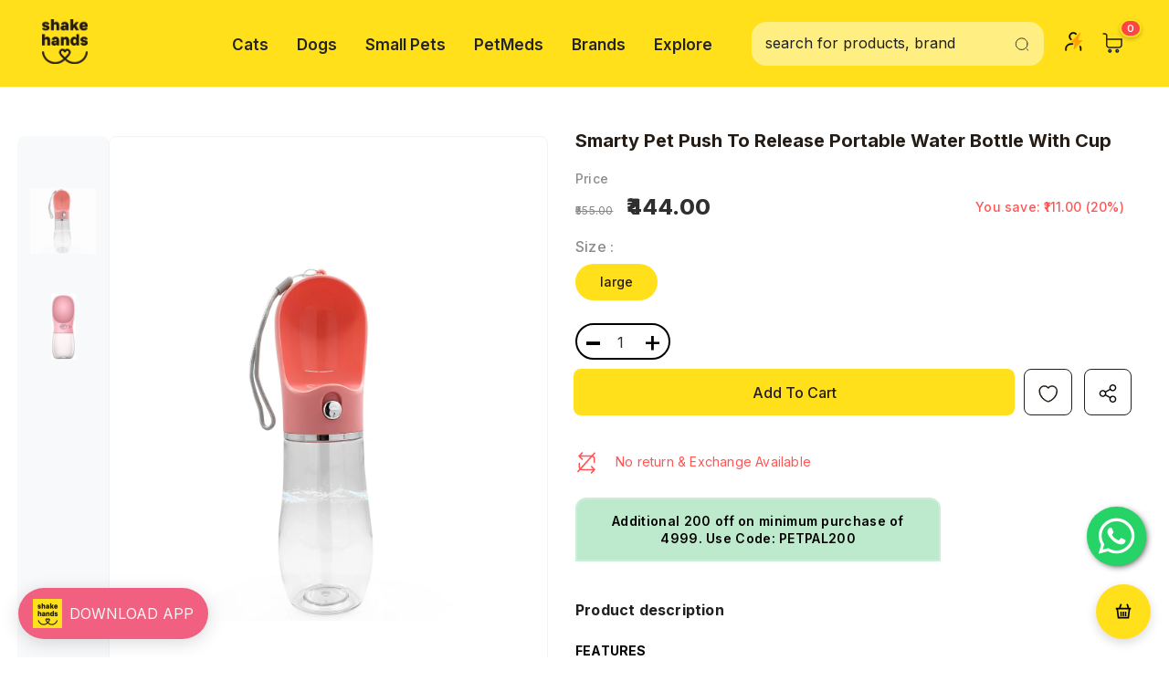

--- FILE ---
content_type: text/html; charset=utf-8
request_url: https://shakehands.co.in/products/smarty-pet-portable-push-to-release-water-bottle
body_size: 96242
content:
  <!doctype html>
<!--[if lt IE 7]><html class="no-js lt-ie9 lt-ie8 lt-ie7" lang="en"> <![endif]-->
<!--[if IE 7]><html class="no-js lt-ie9 lt-ie8" lang="en"> <![endif]-->
<!--[if IE 8]><html class="no-js lt-ie9" lang="en"> <![endif]-->
<!--[if IE 9 ]><html class="ie9 no-js"> <![endif]-->
<!--[if (gt IE 9)|!(IE)]><!--> <html class="no-js"> <!--<![endif]-->
<head>
  <!-- Gokwik theme code start -->
  <link rel="dns-prefetch" href="https://pdp.gokwik.co/">
  <link rel="dns-prefetch" href="https://api.gokwik.co">
    







  <script>
    window.gaTag = {ga4: "G-JSVV2M828V"}
    window.merchantInfo  = {
            mid: "19xd2oht6kt9",
            environment: "production",
            type: "merchantInfo",
      		storeId: "65223819522",
      		fbpixel: "164620978153571",
          }
    var productFormSelector = '';
    var cart = {"note":null,"attributes":{},"original_total_price":0,"total_price":0,"total_discount":0,"total_weight":0.0,"item_count":0,"items":[],"requires_shipping":false,"currency":"INR","items_subtotal_price":0,"cart_level_discount_applications":[],"checkout_charge_amount":0}
    var templateName = 'product'
  </script>

  <script src="https://pdp.gokwik.co/merchant-integration/build/merchant.integration.js?v4" defer></script>

  <script>
    if ('$' && '$' !== 'undefined') {
        const script = document.createElement('script');
        script.src = "https://www.googletagmanager.com/gtag/js?id="+ window.gaTag.ga4;
        script.defer = true;
        document.head.appendChild(script);
        window.dataLayer = window.dataLayer || [];
        function gtag(){dataLayer.push(arguments);}
        gtag('js', new Date());
        gtag('config', window.gaTag.ga4 ,{ 'groups': 'GA4','debug_mode':true });
    }
  </script>

  <script>
    window.addEventListener('gokwikLoaded', e => {
    var buyNowButton = document.getElementById('gokwik-buy-now');
if (buyNowButton) {
    buyNowButton.disabled = false;
    buyNowButton.classList.remove('disabled');
}
      var gokwikCheckoutButtons = document.querySelectorAll('.gokwik-checkout button');
gokwikCheckoutButtons.forEach(function(button) {
    button.disabled = false;
    button.classList.remove('disabled');
});
    //Do Not Touch This Line
    let clicked = false;
    let gokwikAdsID = "AW-709566558/6cg9CNHHwbMYEN7ArNIC";
    const gokwikCheckoutEnable = (arrayOfElement) => {
      if (arrayOfElement.length === 0) return null;
      if (arrayOfElement.length > 1) {
        arrayOfElement.forEach(data => {
          if (data) {
            let targetElement = document.querySelectorAll(data);
            if (targetElement.length >= 1) {
              targetElement.forEach(element => {
                
                element.addEventListener("click", () => {
                  if (!clicked && gokwikAdsID) {
                    clicked = true;
                    gtag('event', 'conversion', {
                      'send_to': gokwikAdsID.toString().trim(),
                      'value': 0.0,
                      'currency': '',
                      'transaction_id': ''
                    });
                  }
                });
              });
            }
          }
        });
      }
    };
    gokwikCheckoutEnable(["#gokwik-buy-now",".gokwik-checkout button"])
    gokwikSdk.on('modal_closed', ()=>{
        clicked = false;
    })

    const targetElement = document.querySelector("body");
      function debounce(func, delay) {
        let timeoutId;
        return function () {
          const context = this;
          const args = arguments;
          clearTimeout(timeoutId);
          timeoutId = setTimeout(function () {
            func.apply(context, args);
          }, delay);
        };
      }

      const observer = new MutationObserver(() => {
     const addToCartButton = document.querySelector("button[name='add']");
const gokwikBuyNowButton = document.getElementById('gokwik-buy-now');

if (addToCartButton && addToCartButton.disabled) {
    gokwikBuyNowButton?.setAttribute('disabled', 'disabled');
} else {
    gokwikBuyNowButton?.removeAttribute('disabled');
}
        debouncedMyTimer();
      });

      const debouncedMyTimer = debounce(() => {
        observer.disconnect();
        //Do Not Touch this function
    
        gokwikCheckoutEnable(["#gokwik-buy-now",".gokwik-checkout button"])
        var gokwikCheckoutButtons = document.querySelectorAll('.gokwik-checkout button');
gokwikCheckoutButtons.forEach(function(button) {
    button.disabled = false;
    button.classList.remove('disabled');
});
        observer.observe(targetElement, { childList: true, subtree: true });
      }, 700);

      const config = { childList: true, subtree: true };
      observer.observe(targetElement, config);
    });
  </script>



<style>
  
  .gokwik-checkout {
    width: 100%;
    display: flex;
    justify-content: center;
    flex-direction: column;
    align-items: end;
    margin-bottom: 10px;
  }
  .gokwik-checkout button {
    max-width:100%;
    width: 100%;
    border: none;
    display: flex;
    justify-content: center;
    align-items: center;
    background: #ffe01b;
    position: relative;
    cursor: pointer;
    border-radius: 4px!important;
    height:56px;
    padding:14px 15px 12px;

  }
  #gokwik-buy-now.disabled, .gokwik-disabled{
    opacity:0.5;
    cursor: not-allowed;
    }
    .gokwik-checkout button:focus {
    outline: none;
  }
  .gokwik-checkout button > span {
    display: flex;
  }
  .gokwik-checkout button > span.btn-text {
    display: flex;
    flex-direction: column;
    color: #000000;
    align-items: center;
  }
  .gokwik-checkout button > span.btn-text > span:last-child {
  	padding-top: 2px;
      font-size: 10px;
line-height:10px;
white-space:nowrap;
  }
  .gokwik-checkout button > span.btn-text > span:first-child {
     font-size:16px;
letter-spacing: .2px;
line-height:16px;
  }
  .gokwik-checkout button > span.pay-opt-icon img:first-child {
    margin-right: 10px;
    margin-left: 10px;
height:24px;
  }
  /*   Additional */
  .gokwik-checkout button.disabled{
    opacity:0.5;
    cursor: not-allowed;
    }
  .gokwik-checkout button.disabled .addloadr#btn-loader{
     display: flex!important;
  }
    #gokwik-buy-now.disabled .addloadr#btn-loader{
     display: flex!important;
  }
      #gokwik-buy-now:disabled{
     cursor: not-allowed;
  }
.min-order-popup-overlay {
  position: fixed;
  top: 0; left: 0;
  width: 100%; height: 100%;
  background: rgba(0,0,0,0.6);
  display: flex;
  align-items: center;
  justify-content: center;
  z-index: 9999;
}
.min-order-popup {
  background: white;
  padding: 20px 30px;
  border-radius: 10px;
  text-align: center;
}
.min-order-popup button {
  margin-top: 15px;
  padding: 8px 16px;
  background-color: #000;
  color: #fff;
  border: none;
  border-radius: 5px;
  cursor: pointer;
}



  

  
  /* Loader CSS */
    #btn-loader{
      display: none;
      position: absolute;
      top: 0;
      bottom: 0;
      left: 0;
      right: 0;
      justify-content: center;
      align-items: center;
      background:#ffe01b;
      border-radius:4px;

    }

  .cir-loader,
  .cir-loader:after {
    border-radius: 50%;
    width: 35px;
    height: 35px;
  }
  .cir-loader {
    margin: 6px auto;
    font-size: 10px;
    position: relative;
    text-indent: -9999em;
    border-top: 0.5em solid rgba(255, 255, 255, 0.2);
    border-right: 0.5em solid rgba(255, 255, 255, 0.2);
    border-bottom: 0.5em solid rgba(255, 255, 255, 0.2);
    border-left: 0.5em solid #ffffff;
    -webkit-transform: translateZ(0);
    -ms-transform: translateZ(0);
    transform: translateZ(0);
    -webkit-animation: load8 1.1s infinite linear;
    animation: load8 1.1s infinite linear;
  }
  @-webkit-keyframes load8 {
    0% {
      -webkit-transform: rotate(0deg);
      transform: rotate(0deg);
    }
    100% {
      -webkit-transform: rotate(360deg);
      transform: rotate(360deg);
    }
  }
  @keyframes load8 {
    0% {
      -webkit-transform: rotate(0deg);
      transform: rotate(0deg);
    }
    100% {
      -webkit-transform: rotate(360deg);
      transform: rotate(360deg);
    }
  }
</style>


 <!-- Gokwik theme code End -->

<script>
var account = {
}
</script>
  <!-- Basic page needs ================================================== -->
  <meta charset="utf-8">
  <meta http-equiv="X-UA-Compatible" content="IE=edge,chrome=1">
	
  <!-- Title and description ================================================== -->
   
  
  <title>
  
    Smarty Pet Push To Release Portable Water Bottle With Cup
  
   &ndash; ShakeHands
  </title>
  

  
  <meta name="description" content="FEATURES Meant for dogs and cats Portable water bottle Material- Food-grade plastic Anti-bacterial material Leak-proof and easy to wash Lightweight and long-lasting use The special bottle has a wide mouth bowl attachment that&#39;s perfect for pets to drink out of. The bowl attachment has a push button that allows you to f">
  

  <!-- Product meta ================================================== -->
  


  <meta property="og:type" content="product">
  <meta property="og:title" content="Smarty Pet Push To Release Portable Water Bottle With Cup">
  
  <meta property="og:image" content="http://shakehands.co.in/cdn/shop/files/8_2b9a674e-ada8-4e28-a357-abf1ebf88817_grande.jpg?v=1747222917">
  <meta property="og:image:secure_url" content="https://shakehands.co.in/cdn/shop/files/8_2b9a674e-ada8-4e28-a357-abf1ebf88817_grande.jpg?v=1747222917">
  
  <meta property="og:image" content="http://shakehands.co.in/cdn/shop/files/Push-water-Bottle_grande.jpg?v=1747222917">
  <meta property="og:image:secure_url" content="https://shakehands.co.in/cdn/shop/files/Push-water-Bottle_grande.jpg?v=1747222917">
  
  <meta property="og:price:amount" content="444.00">
  <meta property="og:price:currency" content="INR">


  <meta property="og:description" content="FEATURES Meant for dogs and cats Portable water bottle Material- Food-grade plastic Anti-bacterial material Leak-proof and easy to wash Lightweight and long-lasting use The special bottle has a wide mouth bowl attachment that&#39;s perfect for pets to drink out of. The bowl attachment has a push button that allows you to f">


  <meta property="og:url" content="https://shakehands.co.in/products/smarty-pet-portable-push-to-release-water-bottle">
  <meta property="og:site_name" content="ShakeHands">
  <!-- /snippets/twitter-card.liquid -->





  <meta name="twitter:card" content="product">
  <meta name="twitter:title" content="Smarty Pet Push To Release Portable Water Bottle With Cup">
  <meta name="twitter:description" content="FEATURES

Meant for dogs and cats
Portable water bottle
Material- Food-grade plastic
Anti-bacterial material
Leak-proof and easy to wash
Lightweight and long-lasting use
The special bottle has a wide mouth bowl attachment that&#39;s perfect for pets to drink out of.
The bowl attachment has a push button that allows you to fill up the bowl with one push.

Remaining water in the bowl can be sucked back into the bottle.
It has a replaceable carbon filter to remove impurities.

Ideal for outdoor travel like hiking, camping, walk in the park, road trip, etc.

 
Buy pet water bottles from ShakeHands, the leading pet store.">
  <meta name="twitter:image" content="https://shakehands.co.in/cdn/shop/files/8_2b9a674e-ada8-4e28-a357-abf1ebf88817_medium.jpg?v=1747222917">
  <meta name="twitter:image:width" content="240">
  <meta name="twitter:image:height" content="240">
  <meta name="twitter:label1" content="Price">
  <meta name="twitter:data1" content="₹444.00">
  
  <meta name="twitter:label2" content="Brand">
  <meta name="twitter:data2" content="Smarty Pet">
  



  <!-- Helpers ================================================== -->
  <link rel="canonical" href="https://shakehands.co.in/products/smarty-pet-portable-push-to-release-water-bottle">
  <link canonical-shop-url="https://shakehands.co.in/">
  <meta name="viewport" content="width=device-width,initial-scale=1">
  <link href="//shakehands.co.in/cdn/shop/t/42/assets/vendor.min.css?v=82525290052939389441768541423" as="style">
  <link href="//shakehands.co.in/cdn/shop/t/42/assets/theme-styles.css?v=65122099031659136681768541423" as="style">
  <link href="//shakehands.co.in/cdn/shop/t/42/assets/theme-styles-responsive.css?v=66345846772557020561768541423" as="style">
  <link href="//shakehands.co.in/cdn/shop/t/42/assets/theme-settings.css?v=154067260340707114811768541423" as="style">
<!--  <link rel="preload" href="//shakehands.co.in/cdn/shop/t/42/assets/header-05.css?v=180687859257110468381768541423" as="style"> -->
<!--  <link rel="preload" href="//shakehands.co.in/cdn/shop/t/42/assets/header-06.css?v=102140970907697465341768541423" as="style"> -->
<!--  <link rel="preload" href="//shakehands.co.in/cdn/shop/t/42/assets/header-07.css?v=100353581849455261521768541423" as="style"> -->
<!--  <link rel="preload" href="//shakehands.co.in/cdn/shop/t/42/assets/header-08.css?v=110770940473052809951768541423" as="style"> -->
<!--  <link rel="preload" href="//shakehands.co.in/cdn/shop/t/42/assets/footer-06.css?v=132629616272968652451768541423" as="style"> -->
<!--  <link rel="preload" href="//shakehands.co.in/cdn/shop/t/42/assets/footer-07.css?v=19457261069086938391768541423" as="style"> -->
<!--  <link rel="preload" href="//shakehands.co.in/cdn/shop/t/42/assets/footer-08.css?v=17161311055609253561768541423" as="style"> -->
  <link href="//shakehands.co.in/cdn/shop/t/42/assets/footer-09.css?v=28427099390263629481768541423" as="style">
  <link href="//shakehands.co.in/cdn/shop/t/42/assets/product-skin.css?v=86030726725359264551768541423" as="style">
<!--  <link rel="preload" href="//shakehands.co.in/cdn/shop/t/42/assets/layout_style_1170.css?v=175837568721092489071768541423" as="style"> -->
  <link href="//shakehands.co.in/cdn/shop/t/42/assets/layout_style_fullwidth.css?v=139908533630461757151768541423" as="style">
<!--  <link rel="preload" href="//shakehands.co.in/cdn/shop/t/42/assets/layout_style_flower.css?v=46301794337413993831768541423" as="style"> -->
  <link href="//shakehands.co.in/cdn/shop/t/42/assets/layout_style_suppermarket.css?v=65272676249102945631768541423" as="style">
<!--  <link rel="preload" href="//shakehands.co.in/cdn/shop/t/42/assets/layout_style_surfup.css?v=6333508663724808751768541423" as="style"> --> 
  <link href="//shakehands.co.in/cdn/shop/t/42/assets/product-supermarket.css?v=95979541609378722121768541423" as="style">
  <!-- RVP -->
  <style>
.product-discount-banner, .product-page-discount-banner {
position: relative;
overflow: hidden;
cursor: pointer;
}

.product-discount-banner {
  background: #BDEACC;
  color: #000000;
  font-weight: 600;
  text-align: center;
  width: 100% !important;
  max-width: 100% !important;
  min-width: 100% !important;
  box-sizing: border-box;
  border-radius: 10px 10px 0 0;
  margin: 0 0 12px 0;
  display: flex;
  align-items: center;
  justify-content: center;
  overflow: visible !important;
  border: 1px solid rgba(255, 255, 255, 0.2);
  font-size: clamp(11px, 3vw, 14px);
  line-height: 1.2;
  padding: 8px 12px;
  height: 48px !important;
  letter-spacing: 0.2px;
  white-space: normal !important;
  display: -webkit-box !important;
  -webkit-line-clamp: 2 !important;
  -webkit-box-orient: vertical !important;
  word-break: break-word;
  hyphens: auto;
  vertical-align: middle;
  cursor: pointer;
  position: relative;
}

.product-discount-banner[data-long-text="true"] {
font-size: 10px !important;
padding: 6px 10px;
line-height: 1.1;
white-space: normal !important;
overflow: hidden !important;
display: -webkit-box !important;
-webkit-line-clamp: 2 !important;
-webkit-box-orient: vertical !important;
word-break: break-word;
}

.product-discount-banner[data-extra-long="true"] {
font-size: 9px !important;
padding: 5px 8px;
line-height: 1.1;
white-space: normal !important;
overflow: hidden !important;
display: -webkit-box !important;
-webkit-line-clamp: 2 !important;
-webkit-box-orient: vertical !important;
word-break: break-word;
}

.product-discount-banner.auto-small-text {
font-size: 10px !important;
line-height: 1.1 !important;
white-space: normal !important;
overflow: hidden !important;
display: -webkit-box !important;
-webkit-line-clamp: 2 !important;
-webkit-box-orient: vertical !important;
}

.product-discount-banner.auto-tiny-text {
font-size: 9px !important;
line-height: 1.1 !important;
padding: 6px 8px !important;
white-space: normal !important;
overflow: hidden !important;
display: -webkit-box !important;
-webkit-line-clamp: 2 !important;
-webkit-box-orient: vertical !important;
}

.product-discount-banner.multi-line {
white-space: normal !important;
overflow: hidden !important;
display: -webkit-box !important;
-webkit-line-clamp: 2 !important;
-webkit-box-orient: vertical !important;
height: auto !important;
min-height: 42px !important;
max-height: 55px !important;
align-items: center !important;
justify-content: center !important;
word-break: break-word !important;
hyphens: auto !important;
line-height: 1.2;
padding: 6px 12px;
}

.product-card .product-discount-banner,
.product-item .product-discount-banner,
.grid-item .product-discount-banner {
width: 100% !important;
margin-left: 0 !important;
margin-right: 0 !important;
}

.product-discount-banner.product-discount-banner.coupon-1,
.product-page-discount-banner.product-page-discount-banner.coupon-1 {
background: #C9DBF2 !important;
}

.product-discount-banner.product-discount-banner.coupon-2,
.product-page-discount-banner.product-page-discount-banner.coupon-2 {
background: #F5E8B8 !important;
}

.product-discount-banner.product-discount-banner.coupon-3,
.product-page-discount-banner.product-page-discount-banner.coupon-3 {
background: #E7C6E7 !important;
}

.product-discount-banner.product-discount-banner.coupon-4,
.product-page-discount-banner.product-page-discount-banner.coupon-4 {
background: #FDE2E4 !important;
}

.product-discount-banner.product-discount-banner.coupon-5,
.product-page-discount-banner.product-page-discount-banner.coupon-5 {
background: #D9E7FF !important;
}

.product-page-discount-banner {
background: #BDEACC;
color: #000000;
font-weight: 600;
text-align: center;

width: 100%;
max-width: 400px;
min-width: 150px;
box-sizing: border-box;

border-radius: 12px 12px 0 0;
z-index: 1;
margin-bottom: 20px;
display: flex;
align-items: center;
justify-content: center;
overflow: visible;
word-break: break-word;
hyphens: auto;
border: 2px solid rgba(255, 255, 255, 0.2);

font-size: clamp(11px, 3vw, 14px);
line-height: 1.4;
padding: 14px 24px;
height: auto;
min-height: 48px;
letter-spacing: 0.3px;

vertical-align: middle;
align-items: center;
justify-content: center;

white-space: normal;
}

@media (max-width: 1200px) {
.product-discount-banner {
  font-size: clamp(10px, 2.5vw, 12px) !important;
  height: 48px !important;
  padding: 8px 12px;
  white-space: normal !important;
  overflow: hidden !important;
  display: -webkit-box !important;
  -webkit-line-clamp: 2 !important;
  -webkit-box-orient: vertical !important;
}
}

@media (max-width: 768px) {
.product-discount-banner {
  font-size: clamp(10px, 2.2vw, 12px) !important;
  height: 48px !important;
  padding: 8px 12px;
  /* border-radius: 10px; */
  white-space: normal !important;
  overflow: hidden !important;
  display: -webkit-box !important;
  -webkit-line-clamp: 2 !important;
  -webkit-box-orient: vertical !important;
}

.product-discount-banner.auto-small-text {
  font-size: clamp(9px, 2vw, 11px) !important;
  white-space: normal !important;
  overflow: hidden !important;
  display: -webkit-box !important;
  -webkit-line-clamp: 2 !important;
  -webkit-box-orient: vertical !important;
}

.product-discount-banner.auto-tiny-text {
  font-size: clamp(8px, 1.8vw, 10px) !important;
  white-space: normal !important;
  overflow: hidden !important;
  display: -webkit-box !important;
  -webkit-line-clamp: 2 !important;
  -webkit-box-orient: vertical !important;
}
}

@media (max-width: 480px) {
.product-discount-banner {
  font-size: clamp(9px, 2vw, 11px) !important;
  height: 48px !important;
  padding: 8px 10px;
  /* border-radius: 10px; */
  white-space: normal !important;
  overflow: hidden !important;
  display: -webkit-box !important;
  -webkit-line-clamp: 2 !important;
  -webkit-box-orient: vertical !important;
}

.product-discount-banner.auto-small-text {
  font-size: clamp(8px, 1.8vw, 10px) !important;
  white-space: normal !important;
  overflow: hidden !important;
  display: -webkit-box !important;
  -webkit-line-clamp: 2 !important;
  -webkit-box-orient: vertical !important;
}

.product-discount-banner.auto-tiny-text {
  font-size: clamp(7px, 1.6vw, 9px) !important;
  white-space: normal !important;
  overflow: hidden !important;
  display: -webkit-box !important;
  -webkit-line-clamp: 2 !important;
  -webkit-box-orient: vertical !important;
}
}

@media (max-width: 360px) {
.product-discount-banner {
  font-size: clamp(8px, 1.8vw, 10px) !important;
  height: 48px !important;
  padding: 8px 8px;
  /* border-radius: 10px; */
  white-space: normal !important;
  overflow: hidden !important;
  display: -webkit-box !important;
  -webkit-line-clamp: 2 !important;
  -webkit-box-orient: vertical !important;
}
}

.product-discount-banner span,
.product-page-discount-banner span {
display: flex;
align-items: center;
justify-content: center;
width: 100%;
height: 100%;
position: relative;
z-index: 2;
text-align: center;
vertical-align: middle;
}

.product-discount-banner span {
white-space: normal !important;
overflow: hidden !important;
display: -webkit-box !important;
-webkit-line-clamp: 2 !important;
-webkit-box-orient: vertical !important;
word-break: break-word;
}

.product-discount-banner[data-has-active-discount="true"],
.product-page-discount-banner[data-has-active-discount="true"] {
background: #ff6b6b;
color: #000000;
font-weight: 600;
border: 2px solid rgba(255, 255, 255, 0.3);
}

.product-discount-banner[data-has-active-discount="true"] {
white-space: normal !important;
overflow: hidden !important;
display: -webkit-box !important;
-webkit-line-clamp: 2 !important;
-webkit-box-orient: vertical !important;
word-break: break-word;
}

.product-discount-banner.flash-sale {
background: #ff3366;
white-space: normal !important;
overflow: hidden !important;
display: -webkit-box !important;
-webkit-line-clamp: 2 !important;
-webkit-box-orient: vertical !important;
}

.product-discount-banner.limited-time {
background: #667eea;
white-space: normal !important;
overflow: hidden !important;
display: -webkit-box !important;
-webkit-line-clamp: 2 !important;
-webkit-box-orient: vertical !important;
}

.product-discount-banner.new-arrival {
background: #ffecd2;
color: #333333;
white-space: normal !important;
overflow: hidden !important;
display: -webkit-box !important;
-webkit-line-clamp: 2 !important;
-webkit-box-orient: vertical !important;
}

@media (max-width: 768px) {
.product-page-discount-banner {
  font-size: clamp(12px, 3vw, 14px);
  padding: 14px 24px;
  height: auto;
  min-height: 48px;
  border-radius: 12px 12px 0 0;
  white-space: normal;
  overflow: visible;
}

.product-page-discount-banner.auto-height {
  height: auto;
  min-height: 48px;
  max-height: 65px;
  padding: 12px 20px;
}
}

@media (max-width: 480px) {
.product-page-discount-banner {
  font-size: clamp(11px, 2.8vw, 13px);
  padding: 14px 20px;
  height: auto;
  min-height: 48px;
  border-radius: 12px 12px 0 0;
  white-space: normal;
  overflow: visible;
}

.product-page-discount-banner.auto-height {
  height: auto;
  min-height: 48px;
  max-height: 60px;
  padding: 12px 18px;
}
}

@media (max-width: 360px) {
.product-page-discount-banner {
  font-size: clamp(10px, 2.5vw, 12px);
  padding: 14px 16px;
  height: auto;
  min-height: 48px;
  border-radius: 12px 12px 0 0;
  white-space: normal;
  overflow: visible;
}

.product-page-discount-banner.auto-height {
  height: auto;
  min-height: 48px;
  max-height: 55px;
  padding: 12px 16px;
}
}

.product-page-discount-banner.multi-line {
height: auto;
min-height: 52px;
max-height: 75px;
padding: 12px 24px;
font-size: clamp(11px, 3vw, 13px);
line-height: 1.3;
white-space: normal;
word-wrap: break-word;
}

.product-page-discount-banner.long-text {
height: auto;
min-height: 60px;
max-height: 90px;
padding: 14px 28px;
font-size: clamp(10px, 2.8vw, 12px);
line-height: 1.4;
white-space: normal;
word-wrap: break-word;
hyphens: auto;
}

@media (prefers-color-scheme: dark) {
.product-discount-banner,
.product-page-discount-banner {
  border-color: rgba(255, 255, 255, 0.1);
}
}

.product-image {
display: block !important;
visibility: visible !important;
opacity: 1 !important;
clear: both;
}

.product-top:after {
content: "";
display: table;
clear: both;
}

.product-item, .product-card, .grid-item {
display: flex;
flex-direction: column;
height: 100%;
}

.product-image-container {
flex: 1;
display: flex;
align-items: center;
justify-content: center;
}

.product-content {
flex-shrink: 0;
}

.coupon-clickable {
    cursor: pointer;
    transition: all 0.2s ease;
    user-select: none;
  }
  
  .coupon-clickable:hover {
    opacity: 0.9;
    transform: translateY(-1px);
  }
  
  .coupon-clickable:active {
    transform: translateY(0) scale(0.98);
  }

  @media (hover: none) and (pointer: coarse) {
    #mouseTooltip {
      display: none !important;
    }
  }

</style> 
  <link href="//shakehands.co.in/cdn/shop/t/42/assets/jquery.min.js?v=56888366816115934351768541423" as="script">

  <!-- Favicon -->
  
  <link rel="shortcut icon" href="//shakehands.co.in/cdn/shop/files/black_32x32.png?v=1657213215" type="image/png">
  
  
  <!-- Styles -->
  <style>
    
@import url('https://fonts.googleapis.com/css?family=Inter:300,300i,400,400i,500,500i,600,600i,700,700i,800,800i&display=swap');
			    

          
			        
          
    
    :root {
      --font_size: 16px;
      --font_size_minus1: 15px;
      --font_size_minus2: 14px;
      --font_size_minus3: 13px;
      --font_size_minus4: 12px;
      --font_size_plus1: 17px;
      --font_size_plus2: 18px;
      --font_size_plus3: 19px;
      --font_size_plus4: 20px;
      --font_size_plus5: 21px;
      --font_size_plus6: 22px;
      --font_size_plus7: 23px;
      --font_size_plus8: 24px;
      --font_size_plus9: 25px;
      --font_size_plus10: 26px;
      --font_size_plus11: 27px;
      --font_size_plus12: 28px;
      --font_size_plus13: 29px;
      --font_size_plus14: 30px;
      --font_size_plus15: 31px;
      --font_size_plus16: 32px;
      --font_size_plus18: 34px;
      --font_size_plus21: 37px;
      --font_size_plus22: 38px;
      --font_size_plus23: 39px;
      --font_size_plus24: 40px;
      --font_size_plus29: 45px;
      --font_size_plus33: 49px;
      --font_size_plus34: 50px;

	  --fonts_name: Inter;
	  --fonts_name_2: Inter;

      /* Color */
      --body_bg: #ffffff;
      --body_color: #202020;
      --link_color: #234bbb;
      --link_color_hover: #234bbb;
      --link_color_underline: rgba(35, 75, 187, 0.3);

      /* Breadcrumb */
      --breadcrumb_color : #999999;
      --breadcrumb_text_transform : capitalize;

      /* Header and Title */
      --page_title_font_size: px;
      --page_title_font_size_minus4: -4px;
      --page_title_font_size_minus6: -6px;
      --page_title_font_size_plus5: 5px;
      --page_title_color: #202020;
      --page_title_text_align : left;
      --page_title_color_underline: rgba(32, 32, 32, 0.3);

      /* Product  */
      --product_name_font_size: 16px;
      --product_name_line_height: 26px;
      --product_text_transform: capitalize;
      --product_name_font_weight: 500;
      --product_name_text_align: left;
      --product_vendor_text_transform: capitalize;
      --product_vendor_font_weight: 600;
      --product_vendor_font_size: 16px;

      --color_title_pr: #202020;
      --color_title_pr_hover: #202020;
      --color_title_pr_hover_underline: rgba(32, 32, 32, 0.3);
      --color_vendor : #202020;
      --sale_text : #202020;
      --bg_sale : #ffe01b;
      --custom_label_text : #fd9427;
      --custom_label_bg : #feedbd;
      --bundle_label_text : #43b200;
      --bundle_label_bg : #d7ffd2;
      --new_label_text : #898d8f;
      --new_label_bg : #d2e7ff;
      --new_label_border : #d2e7ff;
      --sold_out_text : #878787;
      --bg_sold_out : #f5f5f5;
      --color_price: #202020;
      --color_price_sale: #ff5555;
      --color_compare_price: #878787;
      --color_compare_product: #fff;
      
        
        --color_quick_view: rgba(255, 255, 255, 0.7);
        --bg_quick_view: rgba(0, 0, 0, 0.8);
        
      
      --border_quick_view: transparent;
      --color_wishlist: #ff5555;
      --bg_wishlist: #ffffff;
      --border_wishlist: #ffffff;
      --bg_wishlist_active: #ffffff;

      /* Button 1 */
      --background_1: #202020;
      --color_1 : #ffffff;
      --border_1 : #ffe01b;

      /* Button 2 */
      --background_2: #ffe01b;
      --color_2 : #202020;
      --border_2 : #ffe01b;

      /* Button 3 */
      --background_3: #ffe01b;
      --color_3 : #202020;
      --border_3 : #ffe01b;

      /* Button Add To Cart */
      --color_add_to_cart : #202020;
      --border_add_to_cart : #ffe01b;
      --background_add_to_cart : #ffe01b;

      --color_add_to_cart_hover : #202020;
      --border_add_to_cart_hover : #ffe01b;
      --background_add_to_cart_hover : #ffe01b;


      /* Button */
      
        --button_font_family: Inter;
      
      --button_font_size: px;
      --button_font_weight: ;
      --button_border_radius: px;
      --button_border_width: px;
      --button_border_style: ;
      --button_text_align: ;
      --button_text_transform: ;
      --button_letter_spacing: ;
      --button_padding_top: px;
      --button_padding_bottom: px;
      --button_padding_left: px;
      --button_padding_right: px;

      

      /* Border Color */
      --border_widget_title : #e0e0e0;
      --border_color_1 : #ebebeb;
      --border_color_2: #e7e7e7;
      --border_page_title: #eaeaea;
      --border_input: #cbcbcb;
      --border_checkbox: #d0d0d0;
      --border_dropdown: #dadada;
      --border_bt_sidebar : #f6f6f6;
      --color_icon_drop: #6b6b6b;

      
          --color_ipt: #3c3c3c;
        

      
      --color_slick_arrow: #212121;
      --color_border_slick_arrow: #505050;
      --color_bg_slick_arrow: #ffffff;
      

      /*color Mobile*/

      --color_menu_mb: #202020;
      --color_menu_level3: #3c3c3c;

      /* Mixin ================= */
      
          --padding_btn: 14px 15px 12px !important;
          --padding_btn_bundle: 14px 15px 12px;
          --padding_btn_qv_add_to_cart: 14px 15px 12px;
          --font_size_btn: var(--font_size);
          --letter_spacing_btn: 0;
      

      
      
          --color-price-box: var(--color_compare_price);
      

      --color_review: #ffe01b;
      --color_review_empty: #e4e4e4;

      --border-product-image: #202020;

      
      --border-radius-17: 0;
      --border-radius-50: 0;
      

      --ask_an_expert_positon: 20vh;
      --ask_an_expert_positon_tb: 14vh;
    }
</style>
  <link href="//shakehands.co.in/cdn/shop/t/42/assets/vendor.min.css?v=82525290052939389441768541423" rel="stylesheet" type="text/css" media="all" />
<link href="//shakehands.co.in/cdn/shop/t/42/assets/theme-styles.css?v=65122099031659136681768541423" rel="stylesheet" type="text/css" media="all" />
<link href="//shakehands.co.in/cdn/shop/t/42/assets/theme-styles-responsive.css?v=66345846772557020561768541423" rel="stylesheet" type="text/css" media="all" />
<link href="//shakehands.co.in/cdn/shop/t/42/assets/theme-settings.css?v=154067260340707114811768541423" rel="stylesheet" type="text/css" media="all" />
<link href="//shakehands.co.in/cdn/shop/t/42/assets/custom.css?v=60766534818862720451768541423" rel="stylesheet" type="text/css" media="all" />



















	<link href="//shakehands.co.in/cdn/shop/t/42/assets/footer-09.css?v=28427099390263629481768541423" rel="stylesheet" type="text/css" media="all" />















	<link href="//shakehands.co.in/cdn/shop/t/42/assets/layout_style_suppermarket.css?v=65272676249102945631768541423" rel="stylesheet" type="text/css" media="all" />




 
   <!-- Scripts -->
  <script src="//shakehands.co.in/cdn/shop/t/42/assets/jquery.min.js?v=56888366816115934351768541423" type="text/javascript"></script>
<script src="//shakehands.co.in/cdn/shop/t/42/assets/jquery-cookie.min.js?v=72365755745404048181768541423" type="text/javascript"></script>
<script src="//shakehands.co.in/cdn/shop/t/42/assets/lazysizes.min.js?v=84414966064882348651768541423" type="text/javascript"></script>

<script>
  	window.lazySizesConfig = window.lazySizesConfig || {};
    lazySizesConfig.loadMode = 1;
    window.lazySizesConfig.init = false;
    lazySizes.init();
  
    window.ajax_cart = "normal";
    window.money_format = "₹{{amount}}";//"₹{{amount}}";
    window.shop_currency = "INR";
    window.show_multiple_currencies = false;
    window.use_color_swatch = true;
    window.product_variant_name = true;
        window.color_swatch_style = "normal";
    window.enable_sidebar_multiple_choice = true;
    window.file_url = "//shakehands.co.in/cdn/shop/files/?v=29600";
    window.asset_url = "";
    window.router = "";
    window.swatch_recently = "color";
    window.label_sale = "discount_sale";
    window.layout_style = "layout_style_suppermarket";
    window.layout_home = "layout_home_12";
    window.product_style = "default";
    window.category_style = "default";
    window.layout_body = "full";
        
    window.inventory_text = {
        in_stock: "In stock",
        many_in_stock: "Many in stock",
        out_of_stock: "Out of stock",
        add_to_cart: "Add to cart",
        add_all_to_cart: "Add all to Cart",
        sold_out: "Sold Out",
        select_options : "Select options",
        unavailable: "Sold Out",
        view_all_collection: "View All",
        no_more_product: "No more product",
        show_options: "Show Variants",
        hide_options: "Hide Variants",
        adding : "Adding",
        thank_you : "Thank You",
        add_more : "Add More",
        cart_feedback : "Added",
        add_wishlist : "Add to Wish List",
        remove_wishlist : "Remove Wish List",
        add_wishlist_1 : "Add to wishlist",
        remove_wishlist_1 : "Remove wishlist",
        previous: "Prev",
        next: "Next",
      	pre_order : "Pre Order",
        hotStock: "Hurry up! only [inventory] left",
        view_more: "View All",
        view_less : "View Less",
        show_more: "Show More",
        show_less : "Show Less",
        days : "Days",
        hours : "Hours",
        mins : "Mins",
        secs : "Secs",

        customlabel: "Custom Label",
        newlabel: "New",
        salelabel: "Sale",
        soldoutlabel: "Sold Out",
        bundlelabel: "Bundle",

        message_compare : "You must select at least two products to compare!",
        message_iscart : "is added to your shopping cart.",

        add_compare : "Add to compare",
        remove_compare : "Remove compare",
        remove: "Remove",
        warning_quantity: "Maximum quantity",
    };
    window.multi_lang = false;
    window.collection_pagination_type = "scroll";

    window.newsletter_popup = false;
    window.hidden_newsletter = false;
    window.option_ptoduct1 = "size";
    window.option_ptoduct2 = "color";
    window.option_ptoduct3 = "option 3"

    /* Free Shipping Message */
    window.free_shipping_color1 = "#F44336";  
    window.free_shipping_color2 = "#FF9800";
    window.free_shipping_color3 = "#69c69c";
    window.free_shipping_price = 500;
    window.free_shipping_text = {
        free_shipping_message_1: "You qualify for free shipping!",
        free_shipping_message_2:"Only",
        free_shipping_message_3: "away from",
        free_shipping_message_4: "free shipping",
        free_shipping_1: "Free",
        free_shipping_2: "TBD",
    }

</script>

  <!-- Header hook for plugins ================================ -->
  <script>window.performance && window.performance.mark && window.performance.mark('shopify.content_for_header.start');</script><meta name="google-site-verification" content="KjlXsTuYLWxbK3MU9dwfD19qg-8Rvynn2zsyXOYSpRk">
<meta id="shopify-digital-wallet" name="shopify-digital-wallet" content="/65223819522/digital_wallets/dialog">
<link rel="alternate" type="application/json+oembed" href="https://shakehands.co.in/products/smarty-pet-portable-push-to-release-water-bottle.oembed">
<script async="async" src="/checkouts/internal/preloads.js?locale=en-IN"></script>
<script id="shopify-features" type="application/json">{"accessToken":"c2dfdf1f9b1cdadfcd9a1096409f0ef3","betas":["rich-media-storefront-analytics"],"domain":"shakehands.co.in","predictiveSearch":true,"shopId":65223819522,"locale":"en"}</script>
<script>var Shopify = Shopify || {};
Shopify.shop = "shake-hands-f51f.myshopify.com";
Shopify.locale = "en";
Shopify.currency = {"active":"INR","rate":"1.0"};
Shopify.country = "IN";
Shopify.theme = {"name":"Pincode + Prescription Tag Live on 23 Jan 2026 ","id":157574004994,"schema_name":"Ella","schema_version":"5.1.0","theme_store_id":null,"role":"main"};
Shopify.theme.handle = "null";
Shopify.theme.style = {"id":null,"handle":null};
Shopify.cdnHost = "shakehands.co.in/cdn";
Shopify.routes = Shopify.routes || {};
Shopify.routes.root = "/";</script>
<script type="module">!function(o){(o.Shopify=o.Shopify||{}).modules=!0}(window);</script>
<script>!function(o){function n(){var o=[];function n(){o.push(Array.prototype.slice.apply(arguments))}return n.q=o,n}var t=o.Shopify=o.Shopify||{};t.loadFeatures=n(),t.autoloadFeatures=n()}(window);</script>
<script id="shop-js-analytics" type="application/json">{"pageType":"product"}</script>
<script defer="defer" async type="module" src="//shakehands.co.in/cdn/shopifycloud/shop-js/modules/v2/client.init-shop-cart-sync_BN7fPSNr.en.esm.js"></script>
<script defer="defer" async type="module" src="//shakehands.co.in/cdn/shopifycloud/shop-js/modules/v2/chunk.common_Cbph3Kss.esm.js"></script>
<script defer="defer" async type="module" src="//shakehands.co.in/cdn/shopifycloud/shop-js/modules/v2/chunk.modal_DKumMAJ1.esm.js"></script>
<script type="module">
  await import("//shakehands.co.in/cdn/shopifycloud/shop-js/modules/v2/client.init-shop-cart-sync_BN7fPSNr.en.esm.js");
await import("//shakehands.co.in/cdn/shopifycloud/shop-js/modules/v2/chunk.common_Cbph3Kss.esm.js");
await import("//shakehands.co.in/cdn/shopifycloud/shop-js/modules/v2/chunk.modal_DKumMAJ1.esm.js");

  window.Shopify.SignInWithShop?.initShopCartSync?.({"fedCMEnabled":true,"windoidEnabled":true});

</script>
<script id="__st">var __st={"a":65223819522,"offset":19800,"reqid":"43be71f9-7eae-4823-b874-01b710342964-1769883224","pageurl":"shakehands.co.in\/products\/smarty-pet-portable-push-to-release-water-bottle","u":"7421dea80247","p":"product","rtyp":"product","rid":8191998099714};</script>
<script>window.ShopifyPaypalV4VisibilityTracking = true;</script>
<script id="captcha-bootstrap">!function(){'use strict';const t='contact',e='account',n='new_comment',o=[[t,t],['blogs',n],['comments',n],[t,'customer']],c=[[e,'customer_login'],[e,'guest_login'],[e,'recover_customer_password'],[e,'create_customer']],r=t=>t.map((([t,e])=>`form[action*='/${t}']:not([data-nocaptcha='true']) input[name='form_type'][value='${e}']`)).join(','),a=t=>()=>t?[...document.querySelectorAll(t)].map((t=>t.form)):[];function s(){const t=[...o],e=r(t);return a(e)}const i='password',u='form_key',d=['recaptcha-v3-token','g-recaptcha-response','h-captcha-response',i],f=()=>{try{return window.sessionStorage}catch{return}},m='__shopify_v',_=t=>t.elements[u];function p(t,e,n=!1){try{const o=window.sessionStorage,c=JSON.parse(o.getItem(e)),{data:r}=function(t){const{data:e,action:n}=t;return t[m]||n?{data:e,action:n}:{data:t,action:n}}(c);for(const[e,n]of Object.entries(r))t.elements[e]&&(t.elements[e].value=n);n&&o.removeItem(e)}catch(o){console.error('form repopulation failed',{error:o})}}const l='form_type',E='cptcha';function T(t){t.dataset[E]=!0}const w=window,h=w.document,L='Shopify',v='ce_forms',y='captcha';let A=!1;((t,e)=>{const n=(g='f06e6c50-85a8-45c8-87d0-21a2b65856fe',I='https://cdn.shopify.com/shopifycloud/storefront-forms-hcaptcha/ce_storefront_forms_captcha_hcaptcha.v1.5.2.iife.js',D={infoText:'Protected by hCaptcha',privacyText:'Privacy',termsText:'Terms'},(t,e,n)=>{const o=w[L][v],c=o.bindForm;if(c)return c(t,g,e,D).then(n);var r;o.q.push([[t,g,e,D],n]),r=I,A||(h.body.append(Object.assign(h.createElement('script'),{id:'captcha-provider',async:!0,src:r})),A=!0)});var g,I,D;w[L]=w[L]||{},w[L][v]=w[L][v]||{},w[L][v].q=[],w[L][y]=w[L][y]||{},w[L][y].protect=function(t,e){n(t,void 0,e),T(t)},Object.freeze(w[L][y]),function(t,e,n,w,h,L){const[v,y,A,g]=function(t,e,n){const i=e?o:[],u=t?c:[],d=[...i,...u],f=r(d),m=r(i),_=r(d.filter((([t,e])=>n.includes(e))));return[a(f),a(m),a(_),s()]}(w,h,L),I=t=>{const e=t.target;return e instanceof HTMLFormElement?e:e&&e.form},D=t=>v().includes(t);t.addEventListener('submit',(t=>{const e=I(t);if(!e)return;const n=D(e)&&!e.dataset.hcaptchaBound&&!e.dataset.recaptchaBound,o=_(e),c=g().includes(e)&&(!o||!o.value);(n||c)&&t.preventDefault(),c&&!n&&(function(t){try{if(!f())return;!function(t){const e=f();if(!e)return;const n=_(t);if(!n)return;const o=n.value;o&&e.removeItem(o)}(t);const e=Array.from(Array(32),(()=>Math.random().toString(36)[2])).join('');!function(t,e){_(t)||t.append(Object.assign(document.createElement('input'),{type:'hidden',name:u})),t.elements[u].value=e}(t,e),function(t,e){const n=f();if(!n)return;const o=[...t.querySelectorAll(`input[type='${i}']`)].map((({name:t})=>t)),c=[...d,...o],r={};for(const[a,s]of new FormData(t).entries())c.includes(a)||(r[a]=s);n.setItem(e,JSON.stringify({[m]:1,action:t.action,data:r}))}(t,e)}catch(e){console.error('failed to persist form',e)}}(e),e.submit())}));const S=(t,e)=>{t&&!t.dataset[E]&&(n(t,e.some((e=>e===t))),T(t))};for(const o of['focusin','change'])t.addEventListener(o,(t=>{const e=I(t);D(e)&&S(e,y())}));const B=e.get('form_key'),M=e.get(l),P=B&&M;t.addEventListener('DOMContentLoaded',(()=>{const t=y();if(P)for(const e of t)e.elements[l].value===M&&p(e,B);[...new Set([...A(),...v().filter((t=>'true'===t.dataset.shopifyCaptcha))])].forEach((e=>S(e,t)))}))}(h,new URLSearchParams(w.location.search),n,t,e,['guest_login'])})(!1,!0)}();</script>
<script integrity="sha256-4kQ18oKyAcykRKYeNunJcIwy7WH5gtpwJnB7kiuLZ1E=" data-source-attribution="shopify.loadfeatures" defer="defer" src="//shakehands.co.in/cdn/shopifycloud/storefront/assets/storefront/load_feature-a0a9edcb.js" crossorigin="anonymous"></script>
<script data-source-attribution="shopify.dynamic_checkout.dynamic.init">var Shopify=Shopify||{};Shopify.PaymentButton=Shopify.PaymentButton||{isStorefrontPortableWallets:!0,init:function(){window.Shopify.PaymentButton.init=function(){};var t=document.createElement("script");t.src="https://shakehands.co.in/cdn/shopifycloud/portable-wallets/latest/portable-wallets.en.js",t.type="module",document.head.appendChild(t)}};
</script>
<script data-source-attribution="shopify.dynamic_checkout.buyer_consent">
  function portableWalletsHideBuyerConsent(e){var t=document.getElementById("shopify-buyer-consent"),n=document.getElementById("shopify-subscription-policy-button");t&&n&&(t.classList.add("hidden"),t.setAttribute("aria-hidden","true"),n.removeEventListener("click",e))}function portableWalletsShowBuyerConsent(e){var t=document.getElementById("shopify-buyer-consent"),n=document.getElementById("shopify-subscription-policy-button");t&&n&&(t.classList.remove("hidden"),t.removeAttribute("aria-hidden"),n.addEventListener("click",e))}window.Shopify?.PaymentButton&&(window.Shopify.PaymentButton.hideBuyerConsent=portableWalletsHideBuyerConsent,window.Shopify.PaymentButton.showBuyerConsent=portableWalletsShowBuyerConsent);
</script>
<script data-source-attribution="shopify.dynamic_checkout.cart.bootstrap">document.addEventListener("DOMContentLoaded",(function(){function t(){return document.querySelector("shopify-accelerated-checkout-cart, shopify-accelerated-checkout")}if(t())Shopify.PaymentButton.init();else{new MutationObserver((function(e,n){t()&&(Shopify.PaymentButton.init(),n.disconnect())})).observe(document.body,{childList:!0,subtree:!0})}}));
</script>

<script>window.performance && window.performance.mark && window.performance.mark('shopify.content_for_header.end');</script>

  <!--[if lt IE 9]>
  <script src="//html5shiv.googlecode.com/svn/trunk/html5.js" type="text/javascript"></script>
  <![endif]-->

  
  
  

  <script>

    Shopify.productOptionsMap = {};
    Shopify.quickViewOptionsMap = {};

    Shopify.updateOptionsInSelector = function(selectorIndex, wrapperSlt) {
        Shopify.optionsMap = wrapperSlt === '.product' ? Shopify.productOptionsMap : Shopify.quickViewOptionsMap;

        switch (selectorIndex) {
            case 0:
                var key = 'root';
                var selector = $(wrapperSlt + ' .single-option-selector:eq(0)');
                break;
            case 1:
                var key = $(wrapperSlt + ' .single-option-selector:eq(0)').val();
                var selector = $(wrapperSlt + ' .single-option-selector:eq(1)');
                break;
            case 2:
                var key = $(wrapperSlt + ' .single-option-selector:eq(0)').val();
                key += ' / ' + $(wrapperSlt + ' .single-option-selector:eq(1)').val();
                var selector = $(wrapperSlt + ' .single-option-selector:eq(2)');
        }

        var initialValue = selector.val();
        selector.empty();

        var availableOptions = Shopify.optionsMap[key];

        if (availableOptions && availableOptions.length) {
            for (var i = 0; i < availableOptions.length; i++) {
                var option = availableOptions[i].replace('-sold-out','');
                var newOption = $('<option></option>').val(option).html(option);

                selector.append(newOption);
            }

            $(wrapperSlt + ' .swatch[data-option-index="' + selectorIndex + '"] .swatch-element').each(function() {
                // debugger;
                if ($.inArray($(this).attr('data-value'), availableOptions) !== -1) {
                    $(this).addClass('available').removeClass('soldout').find(':radio').prop('disabled',false).prop('checked',true);
                }
                else {
                    if ($.inArray($(this).attr('data-value') + '-sold-out', availableOptions) !== -1) {
                        $(this).addClass('available').addClass('soldout').find(':radio').prop('disabled',false).prop('checked',true);
                    } else {
                        $(this).removeClass('available').addClass('soldout').find(':radio').prop('disabled',true).prop('checked',false);
                    }
                    
                }
            });

            if ($.inArray(initialValue, availableOptions) !== -1) {
                selector.val(initialValue);
            }

            selector.trigger('change');
        };
    };

    Shopify.linkOptionSelectors = function(product, wrapperSlt, check) {
        // Building our mapping object.
        Shopify.optionsMap = wrapperSlt === '.product' ? Shopify.productOptionsMap : Shopify.quickViewOptionsMap;
        var arr_1= [],
            arr_2= [],
            arr_3= [];

        Shopify.optionsMap['root'] == [];
        for (var i = 0; i < product.variants.length; i++) {
            var variant = product.variants[i];
            if (variant) {
                var key1 = variant.option1;
                var key2 = variant.option1 + ' / ' + variant.option2;
                Shopify.optionsMap[key1] = [];
                Shopify.optionsMap[key2] = [];
            }
        }
        for (var i = 0; i < product.variants.length; i++) {
            var variant = product.variants[i];
            if (variant) {
                if (window.use_color_swatch) {
                    if (variant.available) {
                        // Gathering values for the 1st drop-down.
                        Shopify.optionsMap['root'] = Shopify.optionsMap['root'] || [];

                        // if ($.inArray(variant.option1 + '-sold-out', Shopify.optionsMap['root']) !== -1) {
                        //     Shopify.optionsMap['root'].pop();
                        // } 

                        arr_1.push(variant.option1);
                        arr_1 = $.unique(arr_1);

                        Shopify.optionsMap['root'].push(variant.option1);

                        Shopify.optionsMap['root'] = Shopify.uniq(Shopify.optionsMap['root']);

                        // Gathering values for the 2nd drop-down.
                        if (product.options.length > 1) {
                        var key = variant.option1;
                            Shopify.optionsMap[key] = Shopify.optionsMap[key] || [];
                            // if ($.inArray(variant.option2 + '-sold-out', Shopify.optionsMap[key]) !== -1) {
                            //     Shopify.optionsMap[key].pop();
                            // } 
                            Shopify.optionsMap[key].push(variant.option2);
                            if ($.inArray(variant.option2, arr_2) === -1) {
                                arr_2.push(variant.option2);
                                arr_2 = $.unique(arr_2);
                            }
                            Shopify.optionsMap[key] = Shopify.uniq(Shopify.optionsMap[key]);
                        }

                        // Gathering values for the 3rd drop-down.
                        if (product.options.length === 3) {
                            var key = variant.option1 + ' / ' + variant.option2;
                            Shopify.optionsMap[key] = Shopify.optionsMap[key] || [];
                            Shopify.optionsMap[key].push(variant.option3);

                            if ($.inArray(variant.option3, arr_3) === -1) {
                                arr_3.push(variant.option3);
                                arr_3 = $.unique(arr_3);
                            }
                            
                            Shopify.optionsMap[key] = Shopify.uniq(Shopify.optionsMap[key]);
                        }
                    } else {
                        // Gathering values for the 1st drop-down.
                        Shopify.optionsMap['root'] = Shopify.optionsMap['root'] || [];
                        if ($.inArray(variant.option1, arr_1) === -1) {
                            Shopify.optionsMap['root'].push(variant.option1 + '-sold-out');
                        }
                        
                        Shopify.optionsMap['root'] = Shopify.uniq(Shopify.optionsMap['root']);

                        // Gathering values for the 2nd drop-down.
                        if (product.options.length > 1) {
                            var key = variant.option1;
                            Shopify.optionsMap[key] = Shopify.optionsMap[key] || [];
                            // Shopify.optionsMap[key].push(variant.option2);

                            // if ($.inArray(variant.option2, arr_2) === -1) {
                                Shopify.optionsMap[key].push(variant.option2 + '-sold-out');
                            // }
                            
                            Shopify.optionsMap[key] = Shopify.uniq(Shopify.optionsMap[key]);
                        }

                        // Gathering values for the 3rd drop-down.
                        if (product.options.length === 3) {
                            var key = variant.option1 + ' / ' + variant.option2;
                            Shopify.optionsMap[key] = Shopify.optionsMap[key] || [];
//                             if ($.inArray(variant.option3, arr_3) === -1) {
                                Shopify.optionsMap[key].push(variant.option3 + '-sold-out');
//                             }
                            Shopify.optionsMap[key] = Shopify.uniq(Shopify.optionsMap[key]);
                        }

                    }
                } else {
                    // Gathering values for the 1st drop-down.
                    if (check) {
                        if (variant.available) {
                            Shopify.optionsMap['root'] = Shopify.optionsMap['root'] || [];
                            Shopify.optionsMap['root'].push(variant.option1);
                            Shopify.optionsMap['root'] = Shopify.uniq(Shopify.optionsMap['root']);

                            // Gathering values for the 2nd drop-down.
                            if (product.options.length > 1) {
                            var key = variant.option1;
                                Shopify.optionsMap[key] = Shopify.optionsMap[key] || [];
                                Shopify.optionsMap[key].push(variant.option2);
                                Shopify.optionsMap[key] = Shopify.uniq(Shopify.optionsMap[key]);
                            }

                            // Gathering values for the 3rd drop-down.
                            if (product.options.length === 3) {
                                var key = variant.option1 + ' / ' + variant.option2;
                                Shopify.optionsMap[key] = Shopify.optionsMap[key] || [];
                                Shopify.optionsMap[key].push(variant.option3);
                                Shopify.optionsMap[key] = Shopify.uniq(Shopify.optionsMap[key]);
                            }
                        }
                    } else {
                        Shopify.optionsMap['root'] = Shopify.optionsMap['root'] || [];

                        Shopify.optionsMap['root'].push(variant.option1);
                        Shopify.optionsMap['root'] = Shopify.uniq(Shopify.optionsMap['root']);

                        // Gathering values for the 2nd drop-down.
                        if (product.options.length > 1) {
                        var key = variant.option1;
                            Shopify.optionsMap[key] = Shopify.optionsMap[key] || [];
                            Shopify.optionsMap[key].push(variant.option2);
                            Shopify.optionsMap[key] = Shopify.uniq(Shopify.optionsMap[key]);
                        }

                        // Gathering values for the 3rd drop-down.
                        if (product.options.length === 3) {
                            var key = variant.option1 + ' / ' + variant.option2;
                            Shopify.optionsMap[key] = Shopify.optionsMap[key] || [];
                            Shopify.optionsMap[key].push(variant.option3);
                            Shopify.optionsMap[key] = Shopify.uniq(Shopify.optionsMap[key]);
                        }
                    }
                    
                }
            }
        };

        // Update options right away.
        Shopify.updateOptionsInSelector(0, wrapperSlt);

        if (product.options.length > 1) Shopify.updateOptionsInSelector(1, wrapperSlt);
        if (product.options.length === 3) Shopify.updateOptionsInSelector(2, wrapperSlt);

        // When there is an update in the first dropdown.
        $(wrapperSlt + " .single-option-selector:eq(0)").change(function() {
            Shopify.updateOptionsInSelector(1, wrapperSlt);
            if (product.options.length === 3) Shopify.updateOptionsInSelector(2, wrapperSlt);
            return true;
        });

        // When there is an update in the second dropdown.
        $(wrapperSlt + " .single-option-selector:eq(1)").change(function() {
            if (product.options.length === 3) Shopify.updateOptionsInSelector(2, wrapperSlt);
            return true;
        });
    };
</script>
  
  <script nomodule src="https://unpkg.com/@google/model-viewer/dist/model-viewer-legacy.js"></script>
  
  
<!-- Google Tag Manager -->
<script>(function(w,d,s,l,i){w[l]=w[l]||[];w[l].push({'gtm.start':
new Date().getTime(),event:'gtm.js'});var f=d.getElementsByTagName(s)[0],
j=d.createElement(s),dl=l!='dataLayer'?'&l='+l:'';j.async=true;j.src=
'https://www.googletagmanager.com/gtm.js?id='+i+dl;f.parentNode.insertBefore(j,f);
})(window,document,'script','dataLayer','GTM-NJZ269Q');</script>
<!-- End Google Tag Manager -->

  <script>
var buttonsArray = document.querySelectorAll('[data-cart-submit]');
for (var i = 0; i < buttonsArray.length; i++) {
  buttonsArray[i].setAttribute('onclick','window.theme.sections.instances[0].drawerOpen()');
}
</script>

 <!-- RVP  -->
<script src="//shakehands.co.in/cdn/shop/t/42/assets/zipcodes.js?v=171337332480139765681768541423" defer></script>

<!--  RVP Mob Web  -->
<link href="//shakehands.co.in/cdn/shop/t/42/assets/mobile-custom.css?v=113030322875603502281768541423" rel="stylesheet" type="text/css" media="all" />

<link rel="stylesheet" href="https://cdnjs.cloudflare.com/ajax/libs/font-awesome/5.15.1/css/all.min.css">
    <style>
        #sy-whatshelp {
            right: 25px;
            bottom: 100px;
            position: fixed;
            z-index: 9999;
        }

        #sy-whatshelp a.sywh-open-services {
            background-color: #25d366;
            color: #fff;
            line-height: 55px;
            margin-top: 10px;
            border: none;
            cursor: pointer;
            font-size: 45px;
            width: 65px;
            height: 65px;
            text-align: center;
            box-shadow: 2px 2px 8px -3px #000;
            border-radius: 100%;
            -webkit-border-radius: 100%;
            -moz-border-radius: 100%;
            -ms-border-radius: 100%;
            display: inline-block;
        }

        #sy-whatshelp a.sywh-open-services i {
            line-height: 65px;
        }
    </style>


<!-- BEGIN app block: shopify://apps/blockify-fraud-filter/blocks/app_embed/2e3e0ba5-0e70-447a-9ec5-3bf76b5ef12e --> 
 
 
    <script>
        window.blockifyShopIdentifier = "shake-hands-f51f.myshopify.com";
        window.ipBlockerMetafields = "{\"showOverlayByPass\":false,\"disableSpyExtensions\":false,\"blockUnknownBots\":false,\"activeApp\":true,\"blockByMetafield\":true,\"visitorAnalytic\":true,\"showWatermark\":true,\"token\":\"eyJhbGciOiJIUzI1NiIsInR5cCI6IkpXVCJ9.eyJzaG9wIjoic2hha2UtaGFuZHMtZjUxZi5teXNob3BpZnkuY29tIiwiaWF0IjoxNzYzMzY3NzAwfQ.uckdiSRCUmV7wCxGmVoru9udLK084bBHTOr543Osbbc\"}";
        window.blockifyRules = "{\"whitelist\":[],\"blacklist\":[{\"id\":1680585,\"type\":\"1\",\"country\":\"CN\",\"criteria\":\"3\",\"priority\":\"1\"}]}";
        window.ipblockerBlockTemplate = "{\"customCss\":\"#blockify---container{--bg-blockify: #fff;position:relative}#blockify---container::after{content:'';position:absolute;inset:0;background-repeat:no-repeat !important;background-size:cover !important;background:var(--bg-blockify);z-index:0}#blockify---container #blockify---container__inner{display:flex;flex-direction:column;align-items:center;position:relative;z-index:1}#blockify---container #blockify---container__inner #blockify-block-content{display:flex;flex-direction:column;align-items:center;text-align:center}#blockify---container #blockify---container__inner #blockify-block-content #blockify-block-superTitle{display:none !important}#blockify---container #blockify---container__inner #blockify-block-content #blockify-block-title{font-size:313%;font-weight:bold;margin-top:1em}@media only screen and (min-width: 768px) and (max-width: 1199px){#blockify---container #blockify---container__inner #blockify-block-content #blockify-block-title{font-size:188%}}@media only screen and (max-width: 767px){#blockify---container #blockify---container__inner #blockify-block-content #blockify-block-title{font-size:107%}}#blockify---container #blockify---container__inner #blockify-block-content #blockify-block-description{font-size:125%;margin:1.5em;line-height:1.5}@media only screen and (min-width: 768px) and (max-width: 1199px){#blockify---container #blockify---container__inner #blockify-block-content #blockify-block-description{font-size:88%}}@media only screen and (max-width: 767px){#blockify---container #blockify---container__inner #blockify-block-content #blockify-block-description{font-size:107%}}#blockify---container #blockify---container__inner #blockify-block-content #blockify-block-description #blockify-block-text-blink{display:none !important}#blockify---container #blockify---container__inner #blockify-logo-block-image{position:relative;width:400px;height:auto;max-height:300px}@media only screen and (max-width: 767px){#blockify---container #blockify---container__inner #blockify-logo-block-image{width:200px}}#blockify---container #blockify---container__inner #blockify-logo-block-image::before{content:'';display:block;padding-bottom:56.2%}#blockify---container #blockify---container__inner #blockify-logo-block-image img{position:absolute;top:0;left:0;width:100%;height:100%;object-fit:contain}\\n\",\"logoImage\":{\"active\":true,\"value\":\"https:\/\/storage.synctrack.io\/megamind-fraud\/assets\/default-thumbnail.png\",\"altText\":\"Red octagonal stop sign with a black hand symbol in the center, indicating a warning or prohibition\"},\"superTitle\":{\"active\":false,\"text\":\"403\",\"color\":\"#899df1\"},\"title\":{\"active\":true,\"text\":\"Access Denied\",\"color\":\"#000\"},\"description\":{\"active\":true,\"text\":\"The site owner may have set restrictions that prevent you from accessing the site. Please contact the site owner for access.\",\"color\":\"#000\"},\"background\":{\"active\":true,\"value\":\"#fff\",\"type\":\"1\",\"colorFrom\":null,\"colorTo\":null}}";

        
            window.blockifyProductCollections = [448011337986,408192811266,408196710658,448016711938,447703843074,408187830530,408187863298,408213422338,410380599554,412092662018];
        
    </script>


    <script>
        window.blockCheckoutProductData = {"id":8191998099714,"title":"Smarty Pet Push To Release Portable Water Bottle With Cup","handle":"smarty-pet-portable-push-to-release-water-bottle","description":"\u003cp\u003e\u003cstrong\u003eFEATURES\u003c\/strong\u003e\u003c\/p\u003e\n\u003cul\u003e\n\u003cli\u003eMeant for dogs and cats\u003c\/li\u003e\n\u003cli\u003ePortable water bottle\u003c\/li\u003e\n\u003cli\u003eMaterial- Food-grade plastic\u003c\/li\u003e\n\u003cli\u003eAnti-bacterial material\u003c\/li\u003e\n\u003cli\u003eLeak-proof and easy to wash\u003c\/li\u003e\n\u003cli\u003eLightweight and long-lasting use\u003c\/li\u003e\n\u003cli\u003e\u003cspan\u003eThe special bottle has a wide mouth bowl attachment that's perfect for pets to drink out of.\u003c\/span\u003e\u003c\/li\u003e\n\u003cli\u003eThe bowl attachment has a push button that allows you to fill up the bowl with one push.\u003cbr\u003e\n\u003c\/li\u003e\n\u003cli\u003eRemaining water in the bowl can be sucked back into the bottle.\u003c\/li\u003e\n\u003cli\u003eIt \u003cspan data-mce-fragment=\"1\"\u003ehas a replaceable carbon filter to remove impurities.\u003c\/span\u003e\n\u003c\/li\u003e\n\u003cli\u003e\u003cspan data-mce-fragment=\"1\"\u003eIdeal for outdoor travel like hiking, camping, walk in the park, road trip, etc.\u003c\/span\u003e\u003c\/li\u003e\n\u003c\/ul\u003e\n\u003cp\u003e \u003c\/p\u003e\n\u003cp\u003eBuy pet water bottles from ShakeHands, the leading pet store.\u003c\/p\u003e","published_at":"2023-10-30T15:13:39+05:30","created_at":"2023-10-19T17:23:11+05:30","vendor":"Smarty Pet","type":"Cat,Dog","tags":["20%","Cat-Miscellaneous","Dog-Miscellaneous","Kasa","Travel-Kit"],"price":44400,"price_min":44400,"price_max":44400,"available":true,"price_varies":false,"compare_at_price":55500,"compare_at_price_min":55500,"compare_at_price_max":55500,"compare_at_price_varies":false,"variants":[{"id":43930571145474,"title":"large","option1":"large","option2":null,"option3":null,"sku":"SHC17281","requires_shipping":true,"taxable":true,"featured_image":{"id":43170187313410,"product_id":8191998099714,"position":1,"created_at":"2025-05-14T17:11:43+05:30","updated_at":"2025-05-14T17:11:57+05:30","alt":null,"width":1000,"height":1000,"src":"\/\/shakehands.co.in\/cdn\/shop\/files\/8_2b9a674e-ada8-4e28-a357-abf1ebf88817.jpg?v=1747222917","variant_ids":[43930571145474]},"available":true,"name":"Smarty Pet Push To Release Portable Water Bottle With Cup - large","public_title":"large","options":["large"],"price":44400,"weight":0,"compare_at_price":55500,"inventory_management":"shopify","barcode":"","featured_media":{"alt":null,"id":35258262094082,"position":1,"preview_image":{"aspect_ratio":1.0,"height":1000,"width":1000,"src":"\/\/shakehands.co.in\/cdn\/shop\/files\/8_2b9a674e-ada8-4e28-a357-abf1ebf88817.jpg?v=1747222917"}},"requires_selling_plan":false,"selling_plan_allocations":[]}],"images":["\/\/shakehands.co.in\/cdn\/shop\/files\/8_2b9a674e-ada8-4e28-a357-abf1ebf88817.jpg?v=1747222917","\/\/shakehands.co.in\/cdn\/shop\/files\/Push-water-Bottle.jpg?v=1747222917"],"featured_image":"\/\/shakehands.co.in\/cdn\/shop\/files\/8_2b9a674e-ada8-4e28-a357-abf1ebf88817.jpg?v=1747222917","options":["Size"],"media":[{"alt":null,"id":35258262094082,"position":1,"preview_image":{"aspect_ratio":1.0,"height":1000,"width":1000,"src":"\/\/shakehands.co.in\/cdn\/shop\/files\/8_2b9a674e-ada8-4e28-a357-abf1ebf88817.jpg?v=1747222917"},"aspect_ratio":1.0,"height":1000,"media_type":"image","src":"\/\/shakehands.co.in\/cdn\/shop\/files\/8_2b9a674e-ada8-4e28-a357-abf1ebf88817.jpg?v=1747222917","width":1000},{"alt":null,"id":32176789815554,"position":2,"preview_image":{"aspect_ratio":0.374,"height":500,"width":187,"src":"\/\/shakehands.co.in\/cdn\/shop\/files\/Push-water-Bottle.jpg?v=1747222917"},"aspect_ratio":0.374,"height":500,"media_type":"image","src":"\/\/shakehands.co.in\/cdn\/shop\/files\/Push-water-Bottle.jpg?v=1747222917","width":187}],"requires_selling_plan":false,"selling_plan_groups":[],"content":"\u003cp\u003e\u003cstrong\u003eFEATURES\u003c\/strong\u003e\u003c\/p\u003e\n\u003cul\u003e\n\u003cli\u003eMeant for dogs and cats\u003c\/li\u003e\n\u003cli\u003ePortable water bottle\u003c\/li\u003e\n\u003cli\u003eMaterial- Food-grade plastic\u003c\/li\u003e\n\u003cli\u003eAnti-bacterial material\u003c\/li\u003e\n\u003cli\u003eLeak-proof and easy to wash\u003c\/li\u003e\n\u003cli\u003eLightweight and long-lasting use\u003c\/li\u003e\n\u003cli\u003e\u003cspan\u003eThe special bottle has a wide mouth bowl attachment that's perfect for pets to drink out of.\u003c\/span\u003e\u003c\/li\u003e\n\u003cli\u003eThe bowl attachment has a push button that allows you to fill up the bowl with one push.\u003cbr\u003e\n\u003c\/li\u003e\n\u003cli\u003eRemaining water in the bowl can be sucked back into the bottle.\u003c\/li\u003e\n\u003cli\u003eIt \u003cspan data-mce-fragment=\"1\"\u003ehas a replaceable carbon filter to remove impurities.\u003c\/span\u003e\n\u003c\/li\u003e\n\u003cli\u003e\u003cspan data-mce-fragment=\"1\"\u003eIdeal for outdoor travel like hiking, camping, walk in the park, road trip, etc.\u003c\/span\u003e\u003c\/li\u003e\n\u003c\/ul\u003e\n\u003cp\u003e \u003c\/p\u003e\n\u003cp\u003eBuy pet water bottles from ShakeHands, the leading pet store.\u003c\/p\u003e"};
    </script>

<link href="https://cdn.shopify.com/extensions/019c0809-e7fb-7b67-b153-34756be9be7d/blockify-shopify-291/assets/blockify-embed.min.js" as="script" type="text/javascript" rel="preload"><link href="https://cdn.shopify.com/extensions/019c0809-e7fb-7b67-b153-34756be9be7d/blockify-shopify-291/assets/prevent-bypass-script.min.js" as="script" type="text/javascript" rel="preload">
<script type="text/javascript">
    window.blockifyBaseUrl = 'https://fraud.blockifyapp.com/s/api';
    window.blockifyPublicUrl = 'https://fraud.blockifyapp.com/s/api/public';
    window.bucketUrl = 'https://storage.synctrack.io/megamind-fraud';
    window.storefrontApiUrl  = 'https://fraud.blockifyapp.com/p/api';
</script>
<script type="text/javascript">
  window.blockifyChecking = true;
</script>
<script id="blockifyScriptByPass" type="text/javascript" src=https://cdn.shopify.com/extensions/019c0809-e7fb-7b67-b153-34756be9be7d/blockify-shopify-291/assets/prevent-bypass-script.min.js async></script>
<script id="blockifyScriptTag" type="text/javascript" src=https://cdn.shopify.com/extensions/019c0809-e7fb-7b67-b153-34756be9be7d/blockify-shopify-291/assets/blockify-embed.min.js async></script>


<!-- END app block --><!-- BEGIN app block: shopify://apps/frequently-bought/blocks/app-embed-block/b1a8cbea-c844-4842-9529-7c62dbab1b1f --><script>
    window.codeblackbelt = window.codeblackbelt || {};
    window.codeblackbelt.shop = window.codeblackbelt.shop || 'shake-hands-f51f.myshopify.com';
    
        window.codeblackbelt.productId = 8191998099714;</script><script src="//cdn.codeblackbelt.com/widgets/frequently-bought-together/main.min.js?version=2026013123+0530" async></script>
 <!-- END app block --><!-- BEGIN app block: shopify://apps/quinn-shoppable-reel/blocks/app-embed-legacy/483fa771-9c4d-49e4-8c0d-0155f4b872d6 -->







<!-- BEGIN app snippet: init -->








<script
  src="https://cdn.shopify.com/extensions/019bdb42-e25d-7591-b768-d7b00df0e116/shoppable-videos-quinn-123/assets/quinn-experimental.bundle.js"
  defer="defer"
  data-app="quinn-lite"
  type="module"
></script>




<script data-app="quinn-lite">
  window.QSVL = {};
  QSVL.ab_test_enabled = false;
  QSVL.ab_test_id = "test01";
  QSVL.ab_enabled_for_widgets = ["floating","cards","story"];
  QSVL.ab_enabled_on_pages = [];
  QSVL.ab_control_group_percentage = "50";
  QSVL.queuedScripts = [];
</script>









<script
  data-app="quinn-lite"
>
  QSVL.shop_domain = "shake-hands-f51f.myshopify.com";
  QSVL.metaPrefix= "PRODUCT_8191998099714_";
  QSVL.page_key = "8191998099714";
  QSVL.page_type = "product";
  QSVL.page_handle = "smarty-pet-portable-push-to-release-water-bottle";
  QSVL.currency_symbol = "" || "₹",
  QSVL.design_mode = false;
  QSVL.facebook_pixel_tracking = null;
  QSVL.settings = {"story":{"visibility":"both","hero_text_color":"#ffffff","hero_text":"WATCH \u0026 BUY!","hero_title":"Bestsellers","show_hero_story":true,"is_sticky":false,"website_header_identifier":"#shopify-section-header","top_offset_on_collection_mobile":"0","top_offset_on_collection_desktop":"0","top_offset_on_product_mobile":"0","top_offset_on_product_desktop":"0","top_offset_on_home_mobile":"0","top_offset_on_home_desktop":"0"},"cards":{"visibility":"both","show_first_product_price":false,"use_variant_price":false,"reviewsPlaceholder":"New Arrival","cards_heading":"","show_arrows":false},"recommendations":{"relatedBadgeText":"For you","viewedBadgeText":"Previously viewed","incartBadgeText":"In you cart","orderedBadgeText":"Previously bought","bestSellingBadgeText":"","patcBadgeText":"","headingText":"For you","headingFontFamily":"inherit","headingFontWeight":"500","headingFontSize":"24px","heading_font_color":"#00584b","rel_prod_text_color":"#ffaa22","productTitleFontFamily":"inherit","viewed_prod_text_color":"#ffe6b3","prev_viewed_prod_text_color":"#ffe6b3","incart_prod_text_color":"#cfbdfe","ordered_prod_text_color":"#c6f7d5","arrow_bg":"#00584b","arrow_color":"#ffffff"},"imaxvideo":{"visibility":"both"},"overlay":{"close_overlay_back_button":false,"change_image_on_variant_change":false,"cart_selector":"#dropdown-cart","swatch_selector_keys":"color","selector_types":"{\"Size\":\"size\",\"Color\":\"shade\",\"Shade\":\"shade\",\"Flavour\":\"dropdown\"}","hide_elements":"","swipe_direction":"vertical","card_swipe_direction":"vertical","prevent_header_update":false,"move_to_next_story":false,"uniform_group_overlay_ux":false,"is_muted":false,"overlay_z_index":1000,"should_open_image_overlay":false,"redirect_url":"","redirect_product_click":false,"show_media_title_in_group_overlay":false,"use_swatch_images":false,"sort_variant_by_quantity":false,"show_overlay_title_for_all_widgets":false,"disable_overlay_atc_tracking":false,"show_navigation_arrows":false,"swatch_option_ignore":"","move_to_next_video":false,"always_show_products":false},"floating":{"disable_widget":false,"floating_type":"circle","floating_side":"right","mobile_floating_right":"20","mobile_floating_bottom":"20","desktop_floating_right":"20","desktop_floating_bottom":"20","floating_zindex":"9999","show_circle_close_btn":true,"hide_on_rectangle_close":false},"floating_tray":{"enable_widget":false,"mobile_floating_bottom":"100","desktop_floating_bottom":"100","slider_text":"REVIEWS"},"general":{"cart_provider":"custom","should_loop_overlay":true,"review_provider":"none","currency_symbol":"","show_decimal_price":false,"store_offers":"[]","show_branding":false,"branding_text_color":"#6D7278","show_overlay_branding":false,"overlay_branding_text_color":"#FFFFF","show_video_watermark":false,"video_watermark_text_color":"#6D7278","checkout_video_tagging":false,"is_market_enabled":false,"default_market_country_code":"","gaid":"","fbid":"","shopflowid":"","storeLogoUrl":"","vlpFontScript":"","storeCDNPrefix":"","enable_quinn_cdn":false,"disable_ga_events":false,"disable_fb_events":false,"network_interceptor":false,"tracking_injection":true,"disable_vibrations":false,"prevent_price_round":false,"swap_currency_symbol":false,"tracking_type":"basic"},"customiser":{"card_cutoff_price":"true","review_provider":"none","video_cutoff_price_visibility":true,"primaryBtn_title":"Shop now","tertiaryBtn_title":"More info","tertiaryBtn_visibility":"true","secondaryBtn_title":"Add to cart"},"checkout":{"ab_enabled":false,"ab_test_id":""},"clp":{"button_position":"top_right","z_index":"9999","vertical_offset":"10","horizontal_offset":"10","button_text":"Quick view"},"analytics":{"disable_atc_analytics_view":false,"disable_order_analytics_view":false,"disable_cta_analytics_view":true},"enable_interceptor":false,"cart_tracking":false,"ab_testing":false,"ab_testing_id":"test01","show_ab_testing_analytics":false,"ab_control_group_percentage":"50","calc_net_speed":false,"enable_gif":false,"subscription":{"plan_name":"FREE"},"forced_disabled":false,"setupCompleted":true,"events":["quinn_events_product_view","quinn_events_overlay_open","quinn_events_overlay_close","quinn_events_system_action","quinn_events_custom_action","quinn_events_overlay_media_interaction","quinn_events_overlay_swipe","quinn_events_widget_impression","quinn_events_page_view","quinn_events_page_scroll","quinn_events_cta_clicked"],"ab_enabled_on_pages":[],"ab_enabled_for_widgets":[],"onboarding":{"signupCompleted":true,"subscribed":true},"pallet":{"--quinn-card-title-color":"#000000","--quinn-card-regular-price-color":"#000000","--quinn-card-cut-off-price-color":"#000000","--quinn-card-background-color":"#fff","--quinn-primary-color":"#000","--quinn-primary-text-color":"#fff","--quinn-primary-border-color":"#000","--quinn-secondary-color":"#FED716","--quinn-secondary-text-color":"#000","--quinn-tertiary-color":"#fff","--quinn-tertiary-text-color":"#000","--quinn-tertiary-border-color":"#DEDEDE","--quinn-secondary-border-color":"#FED716","--quinn-story-outline-color":"#000","--quinn-card-discount-color":"#12b985","--quinn-active-variant-color":"#ff7744","--quinn-active-variant-text-color":"#fff","--quinn-story-title-color":"#000000"}};
  QSVL.version = "shoppable-videos-quinn-123";
  QSVL.pallet = null;
  QSVL.functions = {};
  QSVL.cartDetect = {};
  QSVL.utils = {};
  QSVL.app_id = "134107004929";
  QSVL.page_widgets = [];
  QSVL.timestamp = Date.now();
  QSVL.Events = {};
  QSVL.CUSTOM_QUINN_EVENTS = {};
  QSVL.appType  = 'shopify';
  QSVL.sft = "d20c0b9b32af14d196da839eba9ae2b6";
  QSVL.cdn = "@@shakehands.co.in@cdn@shop@files@quinn-live.bundle.js?v=29600";
  QSVL.view_threshold_miliseconds = 0;
  console.log(`%cversion: ${
    QSVL.version
  }`, "font-size: 1em; font-weight: bolder;")
  localStorage.setItem("_quinn-shop-domain", QSVL.shop_domain);
</script>

<script data-app="quinn-lite">
  QSVL.cdn = QSVL.cdn.replace(/@/g, '/').split('/').slice(0, -1).join('/') + '/';
  QSVL.isNewApp = true;
</script>


<style>
  :root {
    --quinn_loader_color: #e6e4eb;
  }
</style>
<script
  data-app="quinn-lite"
>
  if (!window.quinnExtensionCdnUrl) {
    const quinnOverlayUrl = 'https://cdn.shopify.com/extensions/019bdb42-e25d-7591-b768-d7b00df0e116/shoppable-videos-quinn-123/assets/quinn-overlay.bundle.js';
    const quinnExtensionUrl = quinnOverlayUrl.split('/');
    quinnExtensionUrl.pop();
    window.quinnExtensionCdnUrl = quinnExtensionUrl.join('/') + '/';
  }
  document.addEventListener('DOMContentLoaded', async () => {
    if (QSVL.functions && QSVL.functions.UPDATE_APP_CART) {
      QSVL.functions.UPDATE_APP_CART();
    }
  });
</script>


<script>
  window.QUINN_DONT_HIDE = [".sotp-popup-wrapper", ".sotp-popup-bg", ".sotp-popup-inner"];
</script>

<style>
  .sotp-popup-wrapper .sotp-popup-bg {
    z-index: 999999 !important;
  }
  .sotp-popup-inner {
    z-index: 999999 !important;
  }
</style>

<!-- END app snippet -->

<!-- BEGIN app snippet: cartdetect -->


<script>
  if (!window.QSVL.cartDetect) {
    window.QSVL.cartDetect = {};
  }
  function initCartDetect() {
    const urlParams = new URLSearchParams(window.location.search);
    let cartDetect = urlParams.get('qsvlcartdetect');
    let token = urlParams.get('id');
    let callbackUrl = urlParams.get('callback');
    if (cartDetect) {
      sessionStorage.setItem('qsvl-cart-detect-enable', cartDetect);
      sessionStorage.setItem("qsvl-cart-detect-id", token)
      sessionStorage.setItem("qsvl-cart-detect-callback", callbackUrl)
    }
    if (!cartDetect) {
      cartDetect = sessionStorage.getItem('qsvl-cart-detect-enable');
    }
    if (cartDetect && cartDetect == 'true') {
      window.QSVL_product = {"id":8191998099714,"title":"Smarty Pet Push To Release Portable Water Bottle With Cup","handle":"smarty-pet-portable-push-to-release-water-bottle","description":"\u003cp\u003e\u003cstrong\u003eFEATURES\u003c\/strong\u003e\u003c\/p\u003e\n\u003cul\u003e\n\u003cli\u003eMeant for dogs and cats\u003c\/li\u003e\n\u003cli\u003ePortable water bottle\u003c\/li\u003e\n\u003cli\u003eMaterial- Food-grade plastic\u003c\/li\u003e\n\u003cli\u003eAnti-bacterial material\u003c\/li\u003e\n\u003cli\u003eLeak-proof and easy to wash\u003c\/li\u003e\n\u003cli\u003eLightweight and long-lasting use\u003c\/li\u003e\n\u003cli\u003e\u003cspan\u003eThe special bottle has a wide mouth bowl attachment that's perfect for pets to drink out of.\u003c\/span\u003e\u003c\/li\u003e\n\u003cli\u003eThe bowl attachment has a push button that allows you to fill up the bowl with one push.\u003cbr\u003e\n\u003c\/li\u003e\n\u003cli\u003eRemaining water in the bowl can be sucked back into the bottle.\u003c\/li\u003e\n\u003cli\u003eIt \u003cspan data-mce-fragment=\"1\"\u003ehas a replaceable carbon filter to remove impurities.\u003c\/span\u003e\n\u003c\/li\u003e\n\u003cli\u003e\u003cspan data-mce-fragment=\"1\"\u003eIdeal for outdoor travel like hiking, camping, walk in the park, road trip, etc.\u003c\/span\u003e\u003c\/li\u003e\n\u003c\/ul\u003e\n\u003cp\u003e \u003c\/p\u003e\n\u003cp\u003eBuy pet water bottles from ShakeHands, the leading pet store.\u003c\/p\u003e","published_at":"2023-10-30T15:13:39+05:30","created_at":"2023-10-19T17:23:11+05:30","vendor":"Smarty Pet","type":"Cat,Dog","tags":["20%","Cat-Miscellaneous","Dog-Miscellaneous","Kasa","Travel-Kit"],"price":44400,"price_min":44400,"price_max":44400,"available":true,"price_varies":false,"compare_at_price":55500,"compare_at_price_min":55500,"compare_at_price_max":55500,"compare_at_price_varies":false,"variants":[{"id":43930571145474,"title":"large","option1":"large","option2":null,"option3":null,"sku":"SHC17281","requires_shipping":true,"taxable":true,"featured_image":{"id":43170187313410,"product_id":8191998099714,"position":1,"created_at":"2025-05-14T17:11:43+05:30","updated_at":"2025-05-14T17:11:57+05:30","alt":null,"width":1000,"height":1000,"src":"\/\/shakehands.co.in\/cdn\/shop\/files\/8_2b9a674e-ada8-4e28-a357-abf1ebf88817.jpg?v=1747222917","variant_ids":[43930571145474]},"available":true,"name":"Smarty Pet Push To Release Portable Water Bottle With Cup - large","public_title":"large","options":["large"],"price":44400,"weight":0,"compare_at_price":55500,"inventory_management":"shopify","barcode":"","featured_media":{"alt":null,"id":35258262094082,"position":1,"preview_image":{"aspect_ratio":1.0,"height":1000,"width":1000,"src":"\/\/shakehands.co.in\/cdn\/shop\/files\/8_2b9a674e-ada8-4e28-a357-abf1ebf88817.jpg?v=1747222917"}},"requires_selling_plan":false,"selling_plan_allocations":[]}],"images":["\/\/shakehands.co.in\/cdn\/shop\/files\/8_2b9a674e-ada8-4e28-a357-abf1ebf88817.jpg?v=1747222917","\/\/shakehands.co.in\/cdn\/shop\/files\/Push-water-Bottle.jpg?v=1747222917"],"featured_image":"\/\/shakehands.co.in\/cdn\/shop\/files\/8_2b9a674e-ada8-4e28-a357-abf1ebf88817.jpg?v=1747222917","options":["Size"],"media":[{"alt":null,"id":35258262094082,"position":1,"preview_image":{"aspect_ratio":1.0,"height":1000,"width":1000,"src":"\/\/shakehands.co.in\/cdn\/shop\/files\/8_2b9a674e-ada8-4e28-a357-abf1ebf88817.jpg?v=1747222917"},"aspect_ratio":1.0,"height":1000,"media_type":"image","src":"\/\/shakehands.co.in\/cdn\/shop\/files\/8_2b9a674e-ada8-4e28-a357-abf1ebf88817.jpg?v=1747222917","width":1000},{"alt":null,"id":32176789815554,"position":2,"preview_image":{"aspect_ratio":0.374,"height":500,"width":187,"src":"\/\/shakehands.co.in\/cdn\/shop\/files\/Push-water-Bottle.jpg?v=1747222917"},"aspect_ratio":0.374,"height":500,"media_type":"image","src":"\/\/shakehands.co.in\/cdn\/shop\/files\/Push-water-Bottle.jpg?v=1747222917","width":187}],"requires_selling_plan":false,"selling_plan_groups":[],"content":"\u003cp\u003e\u003cstrong\u003eFEATURES\u003c\/strong\u003e\u003c\/p\u003e\n\u003cul\u003e\n\u003cli\u003eMeant for dogs and cats\u003c\/li\u003e\n\u003cli\u003ePortable water bottle\u003c\/li\u003e\n\u003cli\u003eMaterial- Food-grade plastic\u003c\/li\u003e\n\u003cli\u003eAnti-bacterial material\u003c\/li\u003e\n\u003cli\u003eLeak-proof and easy to wash\u003c\/li\u003e\n\u003cli\u003eLightweight and long-lasting use\u003c\/li\u003e\n\u003cli\u003e\u003cspan\u003eThe special bottle has a wide mouth bowl attachment that's perfect for pets to drink out of.\u003c\/span\u003e\u003c\/li\u003e\n\u003cli\u003eThe bowl attachment has a push button that allows you to fill up the bowl with one push.\u003cbr\u003e\n\u003c\/li\u003e\n\u003cli\u003eRemaining water in the bowl can be sucked back into the bottle.\u003c\/li\u003e\n\u003cli\u003eIt \u003cspan data-mce-fragment=\"1\"\u003ehas a replaceable carbon filter to remove impurities.\u003c\/span\u003e\n\u003c\/li\u003e\n\u003cli\u003e\u003cspan data-mce-fragment=\"1\"\u003eIdeal for outdoor travel like hiking, camping, walk in the park, road trip, etc.\u003c\/span\u003e\u003c\/li\u003e\n\u003c\/ul\u003e\n\u003cp\u003e \u003c\/p\u003e\n\u003cp\u003eBuy pet water bottles from ShakeHands, the leading pet store.\u003c\/p\u003e"};
      window.QSVL.queuedScripts.push('https://cdn.shopify.com/extensions/019bdb42-e25d-7591-b768-d7b00df0e116/shoppable-videos-quinn-123/assets/quinn-cartdetect.bundle.js');
    }
  }

  initCartDetect();
</script>
<!-- END app snippet -->


  <script>window.REFRESH_CART = () => {
window.ella.updateDropdownCart();
}</script>
  <script>window.OPEN_CART = () => {
 document.querySelector("#sticky-wrapper a[data-cart-toggle]").click();
}</script>


<!-- BEGIN app snippet: asset -->



<script>
    window.QSVL.queuedScripts.push('https://cdn.shopify.com/extensions/019bdb42-e25d-7591-b768-d7b00df0e116/shoppable-videos-quinn-123/assets/quinn-live.bundle.js');
  </script><!-- END app snippet -->

<!-- BEGIN app snippet: asset -->



<script data-app="quinn-lite">
    QSVL.overlay_url = "https://cdn.shopify.com/extensions/019bdb42-e25d-7591-b768-d7b00df0e116/shoppable-videos-quinn-123/assets/quinn-overlay.bundle.js";
  </script><!-- END app snippet -->

<!-- BEGIN app snippet: asset -->



<script>
    window.QSVL.queuedScripts.push('https://cdn.shopify.com/extensions/019bdb42-e25d-7591-b768-d7b00df0e116/shoppable-videos-quinn-123/assets/quinn-vendor.bundle.js');
  </script><!-- END app snippet -->
<!-- BEGIN app snippet: asset -->



<script data-app="quinn-lite">
    QSVL.chunk_overlay_variants_url = "https://cdn.shopify.com/extensions/019bdb42-e25d-7591-b768-d7b00df0e116/shoppable-videos-quinn-123/assets/OverlayInfoVariants-svelte.js";
  </script><!-- END app snippet -->
<!-- BEGIN app snippet: asset -->



<script data-app="quinn-lite">
    QSVL.chunk_overlay_video_url = "https://cdn.shopify.com/extensions/019bdb42-e25d-7591-b768-d7b00df0e116/shoppable-videos-quinn-123/assets/OverlayVideo-svelte.js";
  </script><!-- END app snippet -->
<!-- BEGIN app snippet: asset -->



<script data-app="quinn-lite">
    QSVL.chunk_overlay_volume_btn_url = "https://cdn.shopify.com/extensions/019bdb42-e25d-7591-b768-d7b00df0e116/shoppable-videos-quinn-123/assets/VolumeButton-svelte.js";
  </script><!-- END app snippet -->
<!-- BEGIN app snippet: asset -->



<script data-app="quinn-lite">
    QSVL.chunk_overlay_info_variants_url = "https://cdn.shopify.com/extensions/019bdb42-e25d-7591-b768-d7b00df0e116/shoppable-videos-quinn-123/assets/OverlayInfoVariants-svelte.js";
  </script><!-- END app snippet -->
<!-- BEGIN app snippet: asset -->



<script data-app="quinn-lite">
    QSVL.chunk_overlay_cart_btn_url = "https://cdn.shopify.com/extensions/019bdb42-e25d-7591-b768-d7b00df0e116/shoppable-videos-quinn-123/assets/CartButton-svelte.js";
  </script><!-- END app snippet -->
<!-- BEGIN app snippet: asset -->



<script data-app="quinn-lite">
    QSVL.chunk_overlay_video_group_url = "https://cdn.shopify.com/extensions/019bdb42-e25d-7591-b768-d7b00df0e116/shoppable-videos-quinn-123/assets/OverlayVideoGroup-svelte.js";
  </script><!-- END app snippet -->
<!-- BEGIN app snippet: asset -->



<script data-app="quinn-lite">
    QSVL.chunk_overlay_info_products_url = "https://cdn.shopify.com/extensions/019bdb42-e25d-7591-b768-d7b00df0e116/shoppable-videos-quinn-123/assets/OverlayInfoProducts-svelte.js";
  </script><!-- END app snippet -->
<!-- BEGIN app snippet: asset -->



<script data-app="quinn-lite">
    QSVL.chunk_overlay_mobile_products_container_url = "https://cdn.shopify.com/extensions/019bdb42-e25d-7591-b768-d7b00df0e116/shoppable-videos-quinn-123/assets/OverlayMobileProductsContainer-svelte.js";
  </script><!-- END app snippet -->
<!-- BEGIN app snippet: asset -->



<script data-app="quinn-lite">
    QSVL.chunk_overlay_info_product_images_url = "https://cdn.shopify.com/extensions/019bdb42-e25d-7591-b768-d7b00df0e116/shoppable-videos-quinn-123/assets/OverlayInfoProductImages-svelte.js";
  </script><!-- END app snippet -->
<!-- BEGIN app snippet: asset -->



<script data-app="quinn-lite">
    QSVL.chunk_overlay_info_product_description_url = "https://cdn.shopify.com/extensions/019bdb42-e25d-7591-b768-d7b00df0e116/shoppable-videos-quinn-123/assets/OverlayInfoProductDescription-svelte.js";
  </script><!-- END app snippet -->

<!-- BEGIN app snippet: network-intercepter -->

  <script>
    const origFetch = window.fetch;
    window.fetch = async (...args) => {
      let [url, payload] = args;

      if (!url) {
        return origFetch(...args);
      }

      if (url instanceof Request) {
        url = url.url; // Extract the URL string from the Request object
      } else if (url instanceof URL) {
        url = url.toString(); // Convert URL object to string
      }

      if (url.includes('/cart/add')) {
        if (payload && payload.body) {
          const formData = payload.body;

          // Case 1: Handle FormData
          if (formData instanceof FormData) {
            formData.delete('properties[_y]');
          }
          // Case 2: Handle JSON string
          else if (typeof formData === 'string') {
            try {
              const parsedData = JSON.parse(formData);
              if (parsedData.items) {
                parsedData.items.forEach((item) => {
                  if (item.properties && item.properties['_y']) {
                    delete item.properties['_y'];
                  }
                });
              }
              payload.body = JSON.stringify(parsedData);
            } catch (e) {}
          }
          // Case 3: Handle plain object
          else if (typeof formData === 'object') {
            if (formData.items) {
              formData.items.forEach((item) => {
                if (item.properties && item.properties['_y']) {
                  delete item.properties['_y'];
                }
              });
            }
          }
        }
      }

      const response = await origFetch(...args);
      if (QSVL && typeof QSVL.interceptorCallback?.Fetch === 'function') {
        QSVL.interceptorCallback.Fetch(response.url, response, origFetch);
      }
      quinnSyncCart(url);
      return response;
    };
    function quinnSyncCart(url) {
      if (!url) return;
      if (
        (url.includes('/cart/add') || url.includes('/cart/update') || url.includes('/cart/change')) &&
        window.QSVL &&
        window.QSVL.overlayController
      ) {
        QSVL.overlayController.controller.dispatchEvent({ events: ['UPDATE_CART_COUNT'] });
      }
    }
    (function (XHR) {
      let send = XHR.prototype.send;
      XHR.prototype.send = function (data) {
        let oldOnReadyStateChange;

        function onReadyStateChange() {
          if (this.readyState === 4 && QSVL.interceptorCallback) {
            QSVL.interceptorCallback.XHR(this._url, this.response, XHR);
          }
          if (oldOnReadyStateChange) oldOnReadyStateChange();
          quinnSyncCart(this._url);
        }

        if (this._url && this._url.includes('/cart/add')) {
          // Case 1: Handle FormData
          if (data instanceof FormData) {
            data.delete('properties[_y]');
          }
          // Case 2: Handle JSON string
          else if (typeof data === 'string') {
            try {
              const parsedData = JSON.parse(data);
              if (parsedData.items) {
                parsedData.items.forEach((item) => {
                  if (item.properties && item.properties['_y']) {
                    delete item.properties['_y'];
                  }
                });
              }
              payload.body = JSON.stringify(parsedData);
            } catch (e) {}
          }
          // Case 3: Handle plain object
          else if (typeof data === 'object') {
            if (data.items) {
              data.items.forEach((item) => {
                if (item.properties && item.properties['_y']) {
                  delete item.properties['_y'];
                }
              });
            }
          }
        }

        /* Set xhr.noIntercept to true to disable the interceptor for a particular call */
        if (!this.noIntercept) {
          if (this.addEventListener) {
            this.addEventListener('readystatechange', onReadyStateChange, false);
          } else {
            oldOnReadyStateChange = this.onreadystatechange;
            this.onreadystatechange = onReadyStateChange;
          }
        }
        send.call(this, data);
      };
    })(XMLHttpRequest);
  </script>

<!-- END app snippet -->

<!-- BEGIN app snippet: asset -->



<script>
    window.QSVL.queuedScripts.push('https://cdn.shopify.com/extensions/019bdb42-e25d-7591-b768-d7b00df0e116/shoppable-videos-quinn-123/assets/quinn-story.bundle.js');
  </script><!-- END app snippet -->
<!-- BEGIN app snippet: story -->






































<!-- END app snippet -->

<!-- BEGIN app snippet: asset -->



<script>
    window.QSVL.queuedScripts.push('https://cdn.shopify.com/extensions/019bdb42-e25d-7591-b768-d7b00df0e116/shoppable-videos-quinn-123/assets/quinn-cards.bundle.js');
  </script><!-- END app snippet -->
<!-- BEGIN app snippet: cards -->





























<!-- END app snippet -->


  <!-- BEGIN app snippet: asset -->



<script>
    window.QSVL.queuedScripts.push('https://cdn.shopify.com/extensions/019bdb42-e25d-7591-b768-d7b00df0e116/shoppable-videos-quinn-123/assets/quinn-floating.bundle.js');
  </script><!-- END app snippet -->
  <!-- BEGIN app snippet: floating -->























<!-- END app snippet -->



<!-- END app block --><!-- BEGIN app block: shopify://apps/judge-me-reviews/blocks/judgeme_core/61ccd3b1-a9f2-4160-9fe9-4fec8413e5d8 --><!-- Start of Judge.me Core -->






<link rel="dns-prefetch" href="https://cdnwidget.judge.me">
<link rel="dns-prefetch" href="https://cdn.judge.me">
<link rel="dns-prefetch" href="https://cdn1.judge.me">
<link rel="dns-prefetch" href="https://api.judge.me">

<script data-cfasync='false' class='jdgm-settings-script'>window.jdgmSettings={"pagination":5,"disable_web_reviews":false,"badge_no_review_text":"No reviews","badge_n_reviews_text":"{{ n }} review/reviews","badge_star_color":"#ffe01b","hide_badge_preview_if_no_reviews":false,"badge_hide_text":false,"enforce_center_preview_badge":false,"widget_title":"Customer Reviews","widget_open_form_text":"Write a review","widget_close_form_text":"Cancel review","widget_refresh_page_text":"Refresh page","widget_summary_text":"Based on {{ number_of_reviews }} review/reviews","widget_no_review_text":"Be the first to write a review","widget_name_field_text":"Display name","widget_verified_name_field_text":"Verified Name (public)","widget_name_placeholder_text":"Display name","widget_required_field_error_text":"This field is required.","widget_email_field_text":"Email address","widget_verified_email_field_text":"Verified Email (private, can not be edited)","widget_email_placeholder_text":"Your email address","widget_email_field_error_text":"Please enter a valid email address.","widget_rating_field_text":"Rating","widget_review_title_field_text":"Review Title","widget_review_title_placeholder_text":"Give your review a title","widget_review_body_field_text":"Review content","widget_review_body_placeholder_text":"Start writing here...","widget_pictures_field_text":"Picture/Video (optional)","widget_submit_review_text":"Submit Review","widget_submit_verified_review_text":"Submit Verified Review","widget_submit_success_msg_with_auto_publish":"Thank you! Please refresh the page in a few moments to see your review. You can remove or edit your review by logging into \u003ca href='https://judge.me/login' target='_blank' rel='nofollow noopener'\u003eJudge.me\u003c/a\u003e","widget_submit_success_msg_no_auto_publish":"Thank you! Your review will be published as soon as it is approved by the shop admin. You can remove or edit your review by logging into \u003ca href='https://judge.me/login' target='_blank' rel='nofollow noopener'\u003eJudge.me\u003c/a\u003e","widget_show_default_reviews_out_of_total_text":"Showing {{ n_reviews_shown }} out of {{ n_reviews }} reviews.","widget_show_all_link_text":"Show all","widget_show_less_link_text":"Show less","widget_author_said_text":"{{ reviewer_name }} said:","widget_days_text":"{{ n }} days ago","widget_weeks_text":"{{ n }} week/weeks ago","widget_months_text":"{{ n }} month/months ago","widget_years_text":"{{ n }} year/years ago","widget_yesterday_text":"Yesterday","widget_today_text":"Today","widget_replied_text":"\u003e\u003e {{ shop_name }} replied:","widget_read_more_text":"Read more","widget_reviewer_name_as_initial":"last_initial","widget_rating_filter_color":"#fbcd0a","widget_rating_filter_see_all_text":"See all reviews","widget_sorting_most_recent_text":"Most Recent","widget_sorting_highest_rating_text":"Highest Rating","widget_sorting_lowest_rating_text":"Lowest Rating","widget_sorting_with_pictures_text":"Only Pictures","widget_sorting_most_helpful_text":"Most Helpful","widget_open_question_form_text":"Ask a question","widget_reviews_subtab_text":"Reviews","widget_questions_subtab_text":"Questions","widget_question_label_text":"Question","widget_answer_label_text":"Answer","widget_question_placeholder_text":"Write your question here","widget_submit_question_text":"Submit Question","widget_question_submit_success_text":"Thank you for your question! We will notify you once it gets answered.","widget_star_color":"#ffe01b","verified_badge_text":"Verified","verified_badge_bg_color":"","verified_badge_text_color":"","verified_badge_placement":"left-of-reviewer-name","widget_review_max_height":3,"widget_hide_border":false,"widget_social_share":false,"widget_thumb":false,"widget_review_location_show":true,"widget_location_format":"","all_reviews_include_out_of_store_products":true,"all_reviews_out_of_store_text":"(out of store)","all_reviews_pagination":100,"all_reviews_product_name_prefix_text":"about","enable_review_pictures":true,"enable_question_anwser":false,"widget_theme":"default","review_date_format":"dd/mm/yyyy","default_sort_method":"most-recent","widget_product_reviews_subtab_text":"Product Reviews","widget_shop_reviews_subtab_text":"Shop Reviews","widget_other_products_reviews_text":"Reviews for other products","widget_store_reviews_subtab_text":"Store reviews","widget_no_store_reviews_text":"This store hasn't received any reviews yet","widget_web_restriction_product_reviews_text":"This product hasn't received any reviews yet","widget_no_items_text":"No items found","widget_show_more_text":"Show more","widget_write_a_store_review_text":"Write a Store Review","widget_other_languages_heading":"Reviews in Other Languages","widget_translate_review_text":"Translate review to {{ language }}","widget_translating_review_text":"Translating...","widget_show_original_translation_text":"Show original ({{ language }})","widget_translate_review_failed_text":"Review couldn't be translated.","widget_translate_review_retry_text":"Retry","widget_translate_review_try_again_later_text":"Try again later","show_product_url_for_grouped_product":false,"widget_sorting_pictures_first_text":"Pictures First","show_pictures_on_all_rev_page_mobile":false,"show_pictures_on_all_rev_page_desktop":false,"floating_tab_hide_mobile_install_preference":false,"floating_tab_button_name":"★ Reviews","floating_tab_title":"Let customers speak for us","floating_tab_button_color":"","floating_tab_button_background_color":"","floating_tab_url":"","floating_tab_url_enabled":false,"floating_tab_tab_style":"text","all_reviews_text_badge_text":"Customers rate us {{ shop.metafields.judgeme.all_reviews_rating | round: 1 }}/5 based on {{ shop.metafields.judgeme.all_reviews_count }} reviews.","all_reviews_text_badge_text_branded_style":"{{ shop.metafields.judgeme.all_reviews_rating | round: 1 }} out of 5 stars based on {{ shop.metafields.judgeme.all_reviews_count }} reviews","is_all_reviews_text_badge_a_link":false,"show_stars_for_all_reviews_text_badge":false,"all_reviews_text_badge_url":"","all_reviews_text_style":"text","all_reviews_text_color_style":"judgeme_brand_color","all_reviews_text_color":"#108474","all_reviews_text_show_jm_brand":true,"featured_carousel_show_header":true,"featured_carousel_title":"Let customers speak for us","testimonials_carousel_title":"Customers are saying","videos_carousel_title":"Real customer stories","cards_carousel_title":"Customers are saying","featured_carousel_count_text":"from {{ n }} reviews","featured_carousel_add_link_to_all_reviews_page":false,"featured_carousel_url":"","featured_carousel_show_images":true,"featured_carousel_autoslide_interval":5,"featured_carousel_arrows_on_the_sides":false,"featured_carousel_height":250,"featured_carousel_width":80,"featured_carousel_image_size":0,"featured_carousel_image_height":250,"featured_carousel_arrow_color":"#eeeeee","verified_count_badge_style":"vintage","verified_count_badge_orientation":"horizontal","verified_count_badge_color_style":"judgeme_brand_color","verified_count_badge_color":"#108474","is_verified_count_badge_a_link":false,"verified_count_badge_url":"","verified_count_badge_show_jm_brand":true,"widget_rating_preset_default":5,"widget_first_sub_tab":"product-reviews","widget_show_histogram":true,"widget_histogram_use_custom_color":false,"widget_pagination_use_custom_color":false,"widget_star_use_custom_color":true,"widget_verified_badge_use_custom_color":false,"widget_write_review_use_custom_color":false,"picture_reminder_submit_button":"Upload Pictures","enable_review_videos":false,"mute_video_by_default":false,"widget_sorting_videos_first_text":"Videos First","widget_review_pending_text":"Pending","featured_carousel_items_for_large_screen":3,"social_share_options_order":"Facebook,Twitter","remove_microdata_snippet":false,"disable_json_ld":false,"enable_json_ld_products":false,"preview_badge_show_question_text":false,"preview_badge_no_question_text":"No questions","preview_badge_n_question_text":"{{ number_of_questions }} question/questions","qa_badge_show_icon":false,"qa_badge_position":"same-row","remove_judgeme_branding":true,"widget_add_search_bar":false,"widget_search_bar_placeholder":"Search","widget_sorting_verified_only_text":"Verified only","featured_carousel_theme":"default","featured_carousel_show_rating":true,"featured_carousel_show_title":true,"featured_carousel_show_body":true,"featured_carousel_show_date":false,"featured_carousel_show_reviewer":true,"featured_carousel_show_product":false,"featured_carousel_header_background_color":"#108474","featured_carousel_header_text_color":"#ffffff","featured_carousel_name_product_separator":"reviewed","featured_carousel_full_star_background":"#108474","featured_carousel_empty_star_background":"#dadada","featured_carousel_vertical_theme_background":"#f9fafb","featured_carousel_verified_badge_enable":false,"featured_carousel_verified_badge_color":"#108474","featured_carousel_border_style":"round","featured_carousel_review_line_length_limit":3,"featured_carousel_more_reviews_button_text":"Read more reviews","featured_carousel_view_product_button_text":"View product","all_reviews_page_load_reviews_on":"scroll","all_reviews_page_load_more_text":"Load More Reviews","disable_fb_tab_reviews":false,"enable_ajax_cdn_cache":false,"widget_advanced_speed_features":5,"widget_public_name_text":"displayed publicly like","default_reviewer_name":"John Smith","default_reviewer_name_has_non_latin":true,"widget_reviewer_anonymous":"Anonymous","medals_widget_title":"Judge.me Review Medals","medals_widget_background_color":"#f9fafb","medals_widget_position":"footer_all_pages","medals_widget_border_color":"#f9fafb","medals_widget_verified_text_position":"left","medals_widget_use_monochromatic_version":false,"medals_widget_elements_color":"#108474","show_reviewer_avatar":true,"widget_invalid_yt_video_url_error_text":"Not a YouTube video URL","widget_max_length_field_error_text":"Please enter no more than {0} characters.","widget_show_country_flag":false,"widget_show_collected_via_shop_app":true,"widget_verified_by_shop_badge_style":"light","widget_verified_by_shop_text":"Verified by Shop","widget_show_photo_gallery":true,"widget_load_with_code_splitting":true,"widget_ugc_install_preference":false,"widget_ugc_title":"Made by us, Shared by you","widget_ugc_subtitle":"Tag us to see your picture featured in our page","widget_ugc_arrows_color":"#ffffff","widget_ugc_primary_button_text":"Buy Now","widget_ugc_primary_button_background_color":"#108474","widget_ugc_primary_button_text_color":"#ffffff","widget_ugc_primary_button_border_width":"0","widget_ugc_primary_button_border_style":"none","widget_ugc_primary_button_border_color":"#108474","widget_ugc_primary_button_border_radius":"25","widget_ugc_secondary_button_text":"Load More","widget_ugc_secondary_button_background_color":"#ffffff","widget_ugc_secondary_button_text_color":"#108474","widget_ugc_secondary_button_border_width":"2","widget_ugc_secondary_button_border_style":"solid","widget_ugc_secondary_button_border_color":"#108474","widget_ugc_secondary_button_border_radius":"25","widget_ugc_reviews_button_text":"View Reviews","widget_ugc_reviews_button_background_color":"#ffffff","widget_ugc_reviews_button_text_color":"#108474","widget_ugc_reviews_button_border_width":"2","widget_ugc_reviews_button_border_style":"solid","widget_ugc_reviews_button_border_color":"#108474","widget_ugc_reviews_button_border_radius":"25","widget_ugc_reviews_button_link_to":"judgeme-reviews-page","widget_ugc_show_post_date":true,"widget_ugc_max_width":"800","widget_rating_metafield_value_type":true,"widget_primary_color":"#000000","widget_enable_secondary_color":false,"widget_secondary_color":"#edf5f5","widget_summary_average_rating_text":"{{ average_rating }} out of 5","widget_media_grid_title":"Customer photos \u0026 videos","widget_media_grid_see_more_text":"See more","widget_round_style":false,"widget_show_product_medals":true,"widget_verified_by_judgeme_text":"Verified by Judge.me","widget_show_store_medals":true,"widget_verified_by_judgeme_text_in_store_medals":"Verified by Judge.me","widget_media_field_exceed_quantity_message":"Sorry, we can only accept {{ max_media }} for one review.","widget_media_field_exceed_limit_message":"{{ file_name }} is too large, please select a {{ media_type }} less than {{ size_limit }}MB.","widget_review_submitted_text":"Review Submitted!","widget_question_submitted_text":"Question Submitted!","widget_close_form_text_question":"Cancel","widget_write_your_answer_here_text":"Write your answer here","widget_enabled_branded_link":true,"widget_show_collected_by_judgeme":false,"widget_reviewer_name_color":"","widget_write_review_text_color":"","widget_write_review_bg_color":"","widget_collected_by_judgeme_text":"collected by Judge.me","widget_pagination_type":"standard","widget_load_more_text":"Load More","widget_load_more_color":"#108474","widget_full_review_text":"Full Review","widget_read_more_reviews_text":"Read More Reviews","widget_read_questions_text":"Read Questions","widget_questions_and_answers_text":"Questions \u0026 Answers","widget_verified_by_text":"Verified by","widget_verified_text":"Verified","widget_number_of_reviews_text":"{{ number_of_reviews }} reviews","widget_back_button_text":"Back","widget_next_button_text":"Next","widget_custom_forms_filter_button":"Filters","custom_forms_style":"horizontal","widget_show_review_information":false,"how_reviews_are_collected":"How reviews are collected?","widget_show_review_keywords":true,"widget_gdpr_statement":"How we use your data: We'll only contact you about the review you left, and only if necessary. By submitting your review, you agree to Judge.me's \u003ca href='https://judge.me/terms' target='_blank' rel='nofollow noopener'\u003eterms\u003c/a\u003e, \u003ca href='https://judge.me/privacy' target='_blank' rel='nofollow noopener'\u003eprivacy\u003c/a\u003e and \u003ca href='https://judge.me/content-policy' target='_blank' rel='nofollow noopener'\u003econtent\u003c/a\u003e policies.","widget_multilingual_sorting_enabled":false,"widget_translate_review_content_enabled":false,"widget_translate_review_content_method":"manual","popup_widget_review_selection":"automatically_with_pictures","popup_widget_round_border_style":true,"popup_widget_show_title":true,"popup_widget_show_body":true,"popup_widget_show_reviewer":false,"popup_widget_show_product":true,"popup_widget_show_pictures":true,"popup_widget_use_review_picture":true,"popup_widget_show_on_home_page":true,"popup_widget_show_on_product_page":true,"popup_widget_show_on_collection_page":true,"popup_widget_show_on_cart_page":true,"popup_widget_position":"bottom_left","popup_widget_first_review_delay":5,"popup_widget_duration":5,"popup_widget_interval":5,"popup_widget_review_count":5,"popup_widget_hide_on_mobile":true,"review_snippet_widget_round_border_style":true,"review_snippet_widget_card_color":"#FFFFFF","review_snippet_widget_slider_arrows_background_color":"#FFFFFF","review_snippet_widget_slider_arrows_color":"#000000","review_snippet_widget_star_color":"#108474","show_product_variant":false,"all_reviews_product_variant_label_text":"Variant: ","widget_show_verified_branding":false,"widget_ai_summary_title":"Customers say","widget_ai_summary_disclaimer":"AI-powered review summary based on recent customer reviews","widget_show_ai_summary":false,"widget_show_ai_summary_bg":false,"widget_show_review_title_input":true,"redirect_reviewers_invited_via_email":"review_widget","request_store_review_after_product_review":false,"request_review_other_products_in_order":false,"review_form_color_scheme":"default","review_form_corner_style":"square","review_form_star_color":{},"review_form_text_color":"#333333","review_form_background_color":"#ffffff","review_form_field_background_color":"#fafafa","review_form_button_color":{},"review_form_button_text_color":"#ffffff","review_form_modal_overlay_color":"#000000","review_content_screen_title_text":"How would you rate this product?","review_content_introduction_text":"We would love it if you would share a bit about your experience.","store_review_form_title_text":"How would you rate this store?","store_review_form_introduction_text":"We would love it if you would share a bit about your experience.","show_review_guidance_text":true,"one_star_review_guidance_text":"Poor","five_star_review_guidance_text":"Great","customer_information_screen_title_text":"About you","customer_information_introduction_text":"Please tell us more about you.","custom_questions_screen_title_text":"Your experience in more detail","custom_questions_introduction_text":"Here are a few questions to help us understand more about your experience.","review_submitted_screen_title_text":"Thanks for your review!","review_submitted_screen_thank_you_text":"We are processing it and it will appear on the store soon.","review_submitted_screen_email_verification_text":"Please confirm your email by clicking the link we just sent you. This helps us keep reviews authentic.","review_submitted_request_store_review_text":"Would you like to share your experience of shopping with us?","review_submitted_review_other_products_text":"Would you like to review these products?","store_review_screen_title_text":"Would you like to share your experience of shopping with us?","store_review_introduction_text":"We value your feedback and use it to improve. Please share any thoughts or suggestions you have.","reviewer_media_screen_title_picture_text":"Share a picture","reviewer_media_introduction_picture_text":"Upload a photo to support your review.","reviewer_media_screen_title_video_text":"Share a video","reviewer_media_introduction_video_text":"Upload a video to support your review.","reviewer_media_screen_title_picture_or_video_text":"Share a picture or video","reviewer_media_introduction_picture_or_video_text":"Upload a photo or video to support your review.","reviewer_media_youtube_url_text":"Paste your Youtube URL here","advanced_settings_next_step_button_text":"Next","advanced_settings_close_review_button_text":"Close","modal_write_review_flow":false,"write_review_flow_required_text":"Required","write_review_flow_privacy_message_text":"We respect your privacy.","write_review_flow_anonymous_text":"Post review as anonymous","write_review_flow_visibility_text":"This won't be visible to other customers.","write_review_flow_multiple_selection_help_text":"Select as many as you like","write_review_flow_single_selection_help_text":"Select one option","write_review_flow_required_field_error_text":"This field is required","write_review_flow_invalid_email_error_text":"Please enter a valid email address","write_review_flow_max_length_error_text":"Max. {{ max_length }} characters.","write_review_flow_media_upload_text":"\u003cb\u003eClick to upload\u003c/b\u003e or drag and drop","write_review_flow_gdpr_statement":"We'll only contact you about your review if necessary. By submitting your review, you agree to our \u003ca href='https://judge.me/terms' target='_blank' rel='nofollow noopener'\u003eterms and conditions\u003c/a\u003e and \u003ca href='https://judge.me/privacy' target='_blank' rel='nofollow noopener'\u003eprivacy policy\u003c/a\u003e.","rating_only_reviews_enabled":false,"show_negative_reviews_help_screen":false,"new_review_flow_help_screen_rating_threshold":3,"negative_review_resolution_screen_title_text":"Tell us more","negative_review_resolution_text":"Your experience matters to us. If there were issues with your purchase, we're here to help. Feel free to reach out to us, we'd love the opportunity to make things right.","negative_review_resolution_button_text":"Contact us","negative_review_resolution_proceed_with_review_text":"Leave a review","negative_review_resolution_subject":"Issue with purchase from {{ shop_name }}.{{ order_name }}","preview_badge_collection_page_install_status":false,"widget_review_custom_css":"","preview_badge_custom_css":"","preview_badge_stars_count":"5-stars","featured_carousel_custom_css":"","floating_tab_custom_css":"","all_reviews_widget_custom_css":"","medals_widget_custom_css":"","verified_badge_custom_css":"","all_reviews_text_custom_css":"","transparency_badges_collected_via_store_invite":false,"transparency_badges_from_another_provider":false,"transparency_badges_collected_from_store_visitor":false,"transparency_badges_collected_by_verified_review_provider":false,"transparency_badges_earned_reward":false,"transparency_badges_collected_via_store_invite_text":"Review collected via store invitation","transparency_badges_from_another_provider_text":"Review collected from another provider","transparency_badges_collected_from_store_visitor_text":"Review collected from a store visitor","transparency_badges_written_in_google_text":"Review written in Google","transparency_badges_written_in_etsy_text":"Review written in Etsy","transparency_badges_written_in_shop_app_text":"Review written in Shop App","transparency_badges_earned_reward_text":"Review earned a reward for future purchase","product_review_widget_per_page":10,"widget_store_review_label_text":"Review about the store","checkout_comment_extension_title_on_product_page":"Customer Comments","checkout_comment_extension_num_latest_comment_show":5,"checkout_comment_extension_format":"name_and_timestamp","checkout_comment_customer_name":"last_initial","checkout_comment_comment_notification":true,"preview_badge_collection_page_install_preference":false,"preview_badge_home_page_install_preference":false,"preview_badge_product_page_install_preference":false,"review_widget_install_preference":"","review_carousel_install_preference":false,"floating_reviews_tab_install_preference":"none","verified_reviews_count_badge_install_preference":false,"all_reviews_text_install_preference":false,"review_widget_best_location":true,"judgeme_medals_install_preference":false,"review_widget_revamp_enabled":false,"review_widget_qna_enabled":false,"review_widget_header_theme":"minimal","review_widget_widget_title_enabled":true,"review_widget_header_text_size":"medium","review_widget_header_text_weight":"regular","review_widget_average_rating_style":"compact","review_widget_bar_chart_enabled":true,"review_widget_bar_chart_type":"numbers","review_widget_bar_chart_style":"standard","review_widget_expanded_media_gallery_enabled":false,"review_widget_reviews_section_theme":"standard","review_widget_image_style":"thumbnails","review_widget_review_image_ratio":"square","review_widget_stars_size":"medium","review_widget_verified_badge":"standard_text","review_widget_review_title_text_size":"medium","review_widget_review_text_size":"medium","review_widget_review_text_length":"medium","review_widget_number_of_columns_desktop":3,"review_widget_carousel_transition_speed":5,"review_widget_custom_questions_answers_display":"always","review_widget_button_text_color":"#FFFFFF","review_widget_text_color":"#000000","review_widget_lighter_text_color":"#7B7B7B","review_widget_corner_styling":"soft","review_widget_review_word_singular":"review","review_widget_review_word_plural":"reviews","review_widget_voting_label":"Helpful?","review_widget_shop_reply_label":"Reply from {{ shop_name }}:","review_widget_filters_title":"Filters","qna_widget_question_word_singular":"Question","qna_widget_question_word_plural":"Questions","qna_widget_answer_reply_label":"Answer from {{ answerer_name }}:","qna_content_screen_title_text":"Ask a question about this product","qna_widget_question_required_field_error_text":"Please enter your question.","qna_widget_flow_gdpr_statement":"We'll only contact you about your question if necessary. By submitting your question, you agree to our \u003ca href='https://judge.me/terms' target='_blank' rel='nofollow noopener'\u003eterms and conditions\u003c/a\u003e and \u003ca href='https://judge.me/privacy' target='_blank' rel='nofollow noopener'\u003eprivacy policy\u003c/a\u003e.","qna_widget_question_submitted_text":"Thanks for your question!","qna_widget_close_form_text_question":"Close","qna_widget_question_submit_success_text":"We’ll notify you by email when your question is answered.","all_reviews_widget_v2025_enabled":false,"all_reviews_widget_v2025_header_theme":"default","all_reviews_widget_v2025_widget_title_enabled":true,"all_reviews_widget_v2025_header_text_size":"medium","all_reviews_widget_v2025_header_text_weight":"regular","all_reviews_widget_v2025_average_rating_style":"compact","all_reviews_widget_v2025_bar_chart_enabled":true,"all_reviews_widget_v2025_bar_chart_type":"numbers","all_reviews_widget_v2025_bar_chart_style":"standard","all_reviews_widget_v2025_expanded_media_gallery_enabled":false,"all_reviews_widget_v2025_show_store_medals":true,"all_reviews_widget_v2025_show_photo_gallery":true,"all_reviews_widget_v2025_show_review_keywords":false,"all_reviews_widget_v2025_show_ai_summary":false,"all_reviews_widget_v2025_show_ai_summary_bg":false,"all_reviews_widget_v2025_add_search_bar":false,"all_reviews_widget_v2025_default_sort_method":"most-recent","all_reviews_widget_v2025_reviews_per_page":10,"all_reviews_widget_v2025_reviews_section_theme":"default","all_reviews_widget_v2025_image_style":"thumbnails","all_reviews_widget_v2025_review_image_ratio":"square","all_reviews_widget_v2025_stars_size":"medium","all_reviews_widget_v2025_verified_badge":"bold_badge","all_reviews_widget_v2025_review_title_text_size":"medium","all_reviews_widget_v2025_review_text_size":"medium","all_reviews_widget_v2025_review_text_length":"medium","all_reviews_widget_v2025_number_of_columns_desktop":3,"all_reviews_widget_v2025_carousel_transition_speed":5,"all_reviews_widget_v2025_custom_questions_answers_display":"always","all_reviews_widget_v2025_show_product_variant":false,"all_reviews_widget_v2025_show_reviewer_avatar":true,"all_reviews_widget_v2025_reviewer_name_as_initial":"","all_reviews_widget_v2025_review_location_show":false,"all_reviews_widget_v2025_location_format":"","all_reviews_widget_v2025_show_country_flag":false,"all_reviews_widget_v2025_verified_by_shop_badge_style":"light","all_reviews_widget_v2025_social_share":false,"all_reviews_widget_v2025_social_share_options_order":"Facebook,Twitter,LinkedIn,Pinterest","all_reviews_widget_v2025_pagination_type":"standard","all_reviews_widget_v2025_button_text_color":"#FFFFFF","all_reviews_widget_v2025_text_color":"#000000","all_reviews_widget_v2025_lighter_text_color":"#7B7B7B","all_reviews_widget_v2025_corner_styling":"soft","all_reviews_widget_v2025_title":"Customer reviews","all_reviews_widget_v2025_ai_summary_title":"Customers say about this store","all_reviews_widget_v2025_no_review_text":"Be the first to write a review","platform":"shopify","branding_url":"https://app.judge.me/reviews/stores/shakehands.co.in","branding_text":"Powered by Judge.me","locale":"en","reply_name":"ShakeHands","widget_version":"3.0","footer":true,"autopublish":true,"review_dates":true,"enable_custom_form":false,"shop_use_review_site":true,"shop_locale":"en","enable_multi_locales_translations":false,"show_review_title_input":true,"review_verification_email_status":"always","can_be_branded":true,"reply_name_text":"ShakeHands"};</script> <style class='jdgm-settings-style'>.jdgm-xx{left:0}:root{--jdgm-primary-color: #000;--jdgm-secondary-color: rgba(0,0,0,0.1);--jdgm-star-color: #ffe01b;--jdgm-write-review-text-color: white;--jdgm-write-review-bg-color: #000000;--jdgm-paginate-color: #000;--jdgm-border-radius: 0;--jdgm-reviewer-name-color: #000000}.jdgm-histogram__bar-content{background-color:#000}.jdgm-rev[data-verified-buyer=true] .jdgm-rev__icon.jdgm-rev__icon:after,.jdgm-rev__buyer-badge.jdgm-rev__buyer-badge{color:white;background-color:#000}.jdgm-review-widget--small .jdgm-gallery.jdgm-gallery .jdgm-gallery__thumbnail-link:nth-child(8) .jdgm-gallery__thumbnail-wrapper.jdgm-gallery__thumbnail-wrapper:before{content:"See more"}@media only screen and (min-width: 768px){.jdgm-gallery.jdgm-gallery .jdgm-gallery__thumbnail-link:nth-child(8) .jdgm-gallery__thumbnail-wrapper.jdgm-gallery__thumbnail-wrapper:before{content:"See more"}}.jdgm-preview-badge .jdgm-star.jdgm-star{color:#ffe01b}.jdgm-author-fullname{display:none !important}.jdgm-author-all-initials{display:none !important}.jdgm-rev-widg__title{visibility:hidden}.jdgm-rev-widg__summary-text{visibility:hidden}.jdgm-prev-badge__text{visibility:hidden}.jdgm-rev__prod-link-prefix:before{content:'about'}.jdgm-rev__variant-label:before{content:'Variant: '}.jdgm-rev__out-of-store-text:before{content:'(out of store)'}@media only screen and (min-width: 768px){.jdgm-rev__pics .jdgm-rev_all-rev-page-picture-separator,.jdgm-rev__pics .jdgm-rev__product-picture{display:none}}@media only screen and (max-width: 768px){.jdgm-rev__pics .jdgm-rev_all-rev-page-picture-separator,.jdgm-rev__pics .jdgm-rev__product-picture{display:none}}.jdgm-preview-badge[data-template="product"]{display:none !important}.jdgm-preview-badge[data-template="collection"]{display:none !important}.jdgm-preview-badge[data-template="index"]{display:none !important}.jdgm-verified-count-badget[data-from-snippet="true"]{display:none !important}.jdgm-carousel-wrapper[data-from-snippet="true"]{display:none !important}.jdgm-all-reviews-text[data-from-snippet="true"]{display:none !important}.jdgm-medals-section[data-from-snippet="true"]{display:none !important}.jdgm-ugc-media-wrapper[data-from-snippet="true"]{display:none !important}.jdgm-rev__transparency-badge[data-badge-type="review_collected_via_store_invitation"]{display:none !important}.jdgm-rev__transparency-badge[data-badge-type="review_collected_from_another_provider"]{display:none !important}.jdgm-rev__transparency-badge[data-badge-type="review_collected_from_store_visitor"]{display:none !important}.jdgm-rev__transparency-badge[data-badge-type="review_written_in_etsy"]{display:none !important}.jdgm-rev__transparency-badge[data-badge-type="review_written_in_google_business"]{display:none !important}.jdgm-rev__transparency-badge[data-badge-type="review_written_in_shop_app"]{display:none !important}.jdgm-rev__transparency-badge[data-badge-type="review_earned_for_future_purchase"]{display:none !important}.jdgm-review-snippet-widget .jdgm-rev-snippet-widget__cards-container .jdgm-rev-snippet-card{border-radius:8px;background:#fff}.jdgm-review-snippet-widget .jdgm-rev-snippet-widget__cards-container .jdgm-rev-snippet-card__rev-rating .jdgm-star{color:#108474}.jdgm-review-snippet-widget .jdgm-rev-snippet-widget__prev-btn,.jdgm-review-snippet-widget .jdgm-rev-snippet-widget__next-btn{border-radius:50%;background:#fff}.jdgm-review-snippet-widget .jdgm-rev-snippet-widget__prev-btn>svg,.jdgm-review-snippet-widget .jdgm-rev-snippet-widget__next-btn>svg{fill:#000}.jdgm-full-rev-modal.rev-snippet-widget .jm-mfp-container .jm-mfp-content,.jdgm-full-rev-modal.rev-snippet-widget .jm-mfp-container .jdgm-full-rev__icon,.jdgm-full-rev-modal.rev-snippet-widget .jm-mfp-container .jdgm-full-rev__pic-img,.jdgm-full-rev-modal.rev-snippet-widget .jm-mfp-container .jdgm-full-rev__reply{border-radius:8px}.jdgm-full-rev-modal.rev-snippet-widget .jm-mfp-container .jdgm-full-rev[data-verified-buyer="true"] .jdgm-full-rev__icon::after{border-radius:8px}.jdgm-full-rev-modal.rev-snippet-widget .jm-mfp-container .jdgm-full-rev .jdgm-rev__buyer-badge{border-radius:calc( 8px / 2 )}.jdgm-full-rev-modal.rev-snippet-widget .jm-mfp-container .jdgm-full-rev .jdgm-full-rev__replier::before{content:'ShakeHands'}.jdgm-full-rev-modal.rev-snippet-widget .jm-mfp-container .jdgm-full-rev .jdgm-full-rev__product-button{border-radius:calc( 8px * 6 )}
</style> <style class='jdgm-settings-style'></style>

  
  
  
  <style class='jdgm-miracle-styles'>
  @-webkit-keyframes jdgm-spin{0%{-webkit-transform:rotate(0deg);-ms-transform:rotate(0deg);transform:rotate(0deg)}100%{-webkit-transform:rotate(359deg);-ms-transform:rotate(359deg);transform:rotate(359deg)}}@keyframes jdgm-spin{0%{-webkit-transform:rotate(0deg);-ms-transform:rotate(0deg);transform:rotate(0deg)}100%{-webkit-transform:rotate(359deg);-ms-transform:rotate(359deg);transform:rotate(359deg)}}@font-face{font-family:'JudgemeStar';src:url("[data-uri]") format("woff");font-weight:normal;font-style:normal}.jdgm-star{font-family:'JudgemeStar';display:inline !important;text-decoration:none !important;padding:0 4px 0 0 !important;margin:0 !important;font-weight:bold;opacity:1;-webkit-font-smoothing:antialiased;-moz-osx-font-smoothing:grayscale}.jdgm-star:hover{opacity:1}.jdgm-star:last-of-type{padding:0 !important}.jdgm-star.jdgm--on:before{content:"\e000"}.jdgm-star.jdgm--off:before{content:"\e001"}.jdgm-star.jdgm--half:before{content:"\e002"}.jdgm-widget *{margin:0;line-height:1.4;-webkit-box-sizing:border-box;-moz-box-sizing:border-box;box-sizing:border-box;-webkit-overflow-scrolling:touch}.jdgm-hidden{display:none !important;visibility:hidden !important}.jdgm-temp-hidden{display:none}.jdgm-spinner{width:40px;height:40px;margin:auto;border-radius:50%;border-top:2px solid #eee;border-right:2px solid #eee;border-bottom:2px solid #eee;border-left:2px solid #ccc;-webkit-animation:jdgm-spin 0.8s infinite linear;animation:jdgm-spin 0.8s infinite linear}.jdgm-spinner:empty{display:block}.jdgm-prev-badge{display:block !important}

</style>
<style class='jdgm-miracle-styles'>
  @font-face{font-family:'JudgemeStar';src:url("[data-uri]") format("woff");font-weight:normal;font-style:normal}

</style>


  
  
   


<script data-cfasync='false' class='jdgm-script'>
!function(e){window.jdgm=window.jdgm||{},jdgm.CDN_HOST="https://cdnwidget.judge.me/",jdgm.CDN_HOST_ALT="https://cdn2.judge.me/cdn/widget_frontend/",jdgm.API_HOST="https://api.judge.me/",jdgm.CDN_BASE_URL="https://cdn.shopify.com/extensions/019c1033-b3a9-7ad3-b9bf-61b1f669de2a/judgeme-extensions-330/assets/",
jdgm.docReady=function(d){(e.attachEvent?"complete"===e.readyState:"loading"!==e.readyState)?
setTimeout(d,0):e.addEventListener("DOMContentLoaded",d)},jdgm.loadCSS=function(d,t,o,a){
!o&&jdgm.loadCSS.requestedUrls.indexOf(d)>=0||(jdgm.loadCSS.requestedUrls.push(d),
(a=e.createElement("link")).rel="stylesheet",a.class="jdgm-stylesheet",a.media="nope!",
a.href=d,a.onload=function(){this.media="all",t&&setTimeout(t)},e.body.appendChild(a))},
jdgm.loadCSS.requestedUrls=[],jdgm.loadJS=function(e,d){var t=new XMLHttpRequest;
t.onreadystatechange=function(){4===t.readyState&&(Function(t.response)(),d&&d(t.response))},
t.open("GET",e),t.onerror=function(){if(e.indexOf(jdgm.CDN_HOST)===0&&jdgm.CDN_HOST_ALT!==jdgm.CDN_HOST){var f=e.replace(jdgm.CDN_HOST,jdgm.CDN_HOST_ALT);jdgm.loadJS(f,d)}},t.send()},jdgm.docReady((function(){(window.jdgmLoadCSS||e.querySelectorAll(
".jdgm-widget, .jdgm-all-reviews-page").length>0)&&(jdgmSettings.widget_load_with_code_splitting?
parseFloat(jdgmSettings.widget_version)>=3?jdgm.loadCSS(jdgm.CDN_HOST+"widget_v3/base.css"):
jdgm.loadCSS(jdgm.CDN_HOST+"widget/base.css"):jdgm.loadCSS(jdgm.CDN_HOST+"shopify_v2.css"),
jdgm.loadJS(jdgm.CDN_HOST+"loa"+"der.js"))}))}(document);
</script>
<noscript><link rel="stylesheet" type="text/css" media="all" href="https://cdnwidget.judge.me/shopify_v2.css"></noscript>

<!-- BEGIN app snippet: theme_fix_tags --><script>
  (function() {
    var jdgmThemeFixes = null;
    if (!jdgmThemeFixes) return;
    var thisThemeFix = jdgmThemeFixes[Shopify.theme.id];
    if (!thisThemeFix) return;

    if (thisThemeFix.html) {
      document.addEventListener("DOMContentLoaded", function() {
        var htmlDiv = document.createElement('div');
        htmlDiv.classList.add('jdgm-theme-fix-html');
        htmlDiv.innerHTML = thisThemeFix.html;
        document.body.append(htmlDiv);
      });
    };

    if (thisThemeFix.css) {
      var styleTag = document.createElement('style');
      styleTag.classList.add('jdgm-theme-fix-style');
      styleTag.innerHTML = thisThemeFix.css;
      document.head.append(styleTag);
    };

    if (thisThemeFix.js) {
      var scriptTag = document.createElement('script');
      scriptTag.classList.add('jdgm-theme-fix-script');
      scriptTag.innerHTML = thisThemeFix.js;
      document.head.append(scriptTag);
    };
  })();
</script>
<!-- END app snippet -->
<!-- End of Judge.me Core -->



<!-- END app block --><script src="https://cdn.shopify.com/extensions/019c1033-b3a9-7ad3-b9bf-61b1f669de2a/judgeme-extensions-330/assets/loader.js" type="text/javascript" defer="defer"></script>
<link href="https://monorail-edge.shopifysvc.com" rel="dns-prefetch">
<script>(function(){if ("sendBeacon" in navigator && "performance" in window) {try {var session_token_from_headers = performance.getEntriesByType('navigation')[0].serverTiming.find(x => x.name == '_s').description;} catch {var session_token_from_headers = undefined;}var session_cookie_matches = document.cookie.match(/_shopify_s=([^;]*)/);var session_token_from_cookie = session_cookie_matches && session_cookie_matches.length === 2 ? session_cookie_matches[1] : "";var session_token = session_token_from_headers || session_token_from_cookie || "";function handle_abandonment_event(e) {var entries = performance.getEntries().filter(function(entry) {return /monorail-edge.shopifysvc.com/.test(entry.name);});if (!window.abandonment_tracked && entries.length === 0) {window.abandonment_tracked = true;var currentMs = Date.now();var navigation_start = performance.timing.navigationStart;var payload = {shop_id: 65223819522,url: window.location.href,navigation_start,duration: currentMs - navigation_start,session_token,page_type: "product"};window.navigator.sendBeacon("https://monorail-edge.shopifysvc.com/v1/produce", JSON.stringify({schema_id: "online_store_buyer_site_abandonment/1.1",payload: payload,metadata: {event_created_at_ms: currentMs,event_sent_at_ms: currentMs}}));}}window.addEventListener('pagehide', handle_abandonment_event);}}());</script>
<script id="web-pixels-manager-setup">(function e(e,d,r,n,o){if(void 0===o&&(o={}),!Boolean(null===(a=null===(i=window.Shopify)||void 0===i?void 0:i.analytics)||void 0===a?void 0:a.replayQueue)){var i,a;window.Shopify=window.Shopify||{};var t=window.Shopify;t.analytics=t.analytics||{};var s=t.analytics;s.replayQueue=[],s.publish=function(e,d,r){return s.replayQueue.push([e,d,r]),!0};try{self.performance.mark("wpm:start")}catch(e){}var l=function(){var e={modern:/Edge?\/(1{2}[4-9]|1[2-9]\d|[2-9]\d{2}|\d{4,})\.\d+(\.\d+|)|Firefox\/(1{2}[4-9]|1[2-9]\d|[2-9]\d{2}|\d{4,})\.\d+(\.\d+|)|Chrom(ium|e)\/(9{2}|\d{3,})\.\d+(\.\d+|)|(Maci|X1{2}).+ Version\/(15\.\d+|(1[6-9]|[2-9]\d|\d{3,})\.\d+)([,.]\d+|)( \(\w+\)|)( Mobile\/\w+|) Safari\/|Chrome.+OPR\/(9{2}|\d{3,})\.\d+\.\d+|(CPU[ +]OS|iPhone[ +]OS|CPU[ +]iPhone|CPU IPhone OS|CPU iPad OS)[ +]+(15[._]\d+|(1[6-9]|[2-9]\d|\d{3,})[._]\d+)([._]\d+|)|Android:?[ /-](13[3-9]|1[4-9]\d|[2-9]\d{2}|\d{4,})(\.\d+|)(\.\d+|)|Android.+Firefox\/(13[5-9]|1[4-9]\d|[2-9]\d{2}|\d{4,})\.\d+(\.\d+|)|Android.+Chrom(ium|e)\/(13[3-9]|1[4-9]\d|[2-9]\d{2}|\d{4,})\.\d+(\.\d+|)|SamsungBrowser\/([2-9]\d|\d{3,})\.\d+/,legacy:/Edge?\/(1[6-9]|[2-9]\d|\d{3,})\.\d+(\.\d+|)|Firefox\/(5[4-9]|[6-9]\d|\d{3,})\.\d+(\.\d+|)|Chrom(ium|e)\/(5[1-9]|[6-9]\d|\d{3,})\.\d+(\.\d+|)([\d.]+$|.*Safari\/(?![\d.]+ Edge\/[\d.]+$))|(Maci|X1{2}).+ Version\/(10\.\d+|(1[1-9]|[2-9]\d|\d{3,})\.\d+)([,.]\d+|)( \(\w+\)|)( Mobile\/\w+|) Safari\/|Chrome.+OPR\/(3[89]|[4-9]\d|\d{3,})\.\d+\.\d+|(CPU[ +]OS|iPhone[ +]OS|CPU[ +]iPhone|CPU IPhone OS|CPU iPad OS)[ +]+(10[._]\d+|(1[1-9]|[2-9]\d|\d{3,})[._]\d+)([._]\d+|)|Android:?[ /-](13[3-9]|1[4-9]\d|[2-9]\d{2}|\d{4,})(\.\d+|)(\.\d+|)|Mobile Safari.+OPR\/([89]\d|\d{3,})\.\d+\.\d+|Android.+Firefox\/(13[5-9]|1[4-9]\d|[2-9]\d{2}|\d{4,})\.\d+(\.\d+|)|Android.+Chrom(ium|e)\/(13[3-9]|1[4-9]\d|[2-9]\d{2}|\d{4,})\.\d+(\.\d+|)|Android.+(UC? ?Browser|UCWEB|U3)[ /]?(15\.([5-9]|\d{2,})|(1[6-9]|[2-9]\d|\d{3,})\.\d+)\.\d+|SamsungBrowser\/(5\.\d+|([6-9]|\d{2,})\.\d+)|Android.+MQ{2}Browser\/(14(\.(9|\d{2,})|)|(1[5-9]|[2-9]\d|\d{3,})(\.\d+|))(\.\d+|)|K[Aa][Ii]OS\/(3\.\d+|([4-9]|\d{2,})\.\d+)(\.\d+|)/},d=e.modern,r=e.legacy,n=navigator.userAgent;return n.match(d)?"modern":n.match(r)?"legacy":"unknown"}(),u="modern"===l?"modern":"legacy",c=(null!=n?n:{modern:"",legacy:""})[u],f=function(e){return[e.baseUrl,"/wpm","/b",e.hashVersion,"modern"===e.buildTarget?"m":"l",".js"].join("")}({baseUrl:d,hashVersion:r,buildTarget:u}),m=function(e){var d=e.version,r=e.bundleTarget,n=e.surface,o=e.pageUrl,i=e.monorailEndpoint;return{emit:function(e){var a=e.status,t=e.errorMsg,s=(new Date).getTime(),l=JSON.stringify({metadata:{event_sent_at_ms:s},events:[{schema_id:"web_pixels_manager_load/3.1",payload:{version:d,bundle_target:r,page_url:o,status:a,surface:n,error_msg:t},metadata:{event_created_at_ms:s}}]});if(!i)return console&&console.warn&&console.warn("[Web Pixels Manager] No Monorail endpoint provided, skipping logging."),!1;try{return self.navigator.sendBeacon.bind(self.navigator)(i,l)}catch(e){}var u=new XMLHttpRequest;try{return u.open("POST",i,!0),u.setRequestHeader("Content-Type","text/plain"),u.send(l),!0}catch(e){return console&&console.warn&&console.warn("[Web Pixels Manager] Got an unhandled error while logging to Monorail."),!1}}}}({version:r,bundleTarget:l,surface:e.surface,pageUrl:self.location.href,monorailEndpoint:e.monorailEndpoint});try{o.browserTarget=l,function(e){var d=e.src,r=e.async,n=void 0===r||r,o=e.onload,i=e.onerror,a=e.sri,t=e.scriptDataAttributes,s=void 0===t?{}:t,l=document.createElement("script"),u=document.querySelector("head"),c=document.querySelector("body");if(l.async=n,l.src=d,a&&(l.integrity=a,l.crossOrigin="anonymous"),s)for(var f in s)if(Object.prototype.hasOwnProperty.call(s,f))try{l.dataset[f]=s[f]}catch(e){}if(o&&l.addEventListener("load",o),i&&l.addEventListener("error",i),u)u.appendChild(l);else{if(!c)throw new Error("Did not find a head or body element to append the script");c.appendChild(l)}}({src:f,async:!0,onload:function(){if(!function(){var e,d;return Boolean(null===(d=null===(e=window.Shopify)||void 0===e?void 0:e.analytics)||void 0===d?void 0:d.initialized)}()){var d=window.webPixelsManager.init(e)||void 0;if(d){var r=window.Shopify.analytics;r.replayQueue.forEach((function(e){var r=e[0],n=e[1],o=e[2];d.publishCustomEvent(r,n,o)})),r.replayQueue=[],r.publish=d.publishCustomEvent,r.visitor=d.visitor,r.initialized=!0}}},onerror:function(){return m.emit({status:"failed",errorMsg:"".concat(f," has failed to load")})},sri:function(e){var d=/^sha384-[A-Za-z0-9+/=]+$/;return"string"==typeof e&&d.test(e)}(c)?c:"",scriptDataAttributes:o}),m.emit({status:"loading"})}catch(e){m.emit({status:"failed",errorMsg:(null==e?void 0:e.message)||"Unknown error"})}}})({shopId: 65223819522,storefrontBaseUrl: "https://shakehands.co.in",extensionsBaseUrl: "https://extensions.shopifycdn.com/cdn/shopifycloud/web-pixels-manager",monorailEndpoint: "https://monorail-edge.shopifysvc.com/unstable/produce_batch",surface: "storefront-renderer",enabledBetaFlags: ["2dca8a86"],webPixelsConfigList: [{"id":"996966658","configuration":"{\"webPixelName\":\"Judge.me\"}","eventPayloadVersion":"v1","runtimeContext":"STRICT","scriptVersion":"34ad157958823915625854214640f0bf","type":"APP","apiClientId":683015,"privacyPurposes":["ANALYTICS"],"dataSharingAdjustments":{"protectedCustomerApprovalScopes":["read_customer_email","read_customer_name","read_customer_personal_data","read_customer_phone"]}},{"id":"461373698","configuration":"{\"config\":\"{\\\"pixel_id\\\":\\\"G-JSVV2M828V\\\",\\\"target_country\\\":\\\"IN\\\",\\\"gtag_events\\\":[{\\\"type\\\":\\\"search\\\",\\\"action_label\\\":[\\\"G-JSVV2M828V\\\",\\\"AW-709566558\\\/jX_JCMvHwbMYEN7ArNIC\\\"]},{\\\"type\\\":\\\"begin_checkout\\\",\\\"action_label\\\":[\\\"G-JSVV2M828V\\\",\\\"AW-709566558\\\/6cg9CNHHwbMYEN7ArNIC\\\"]},{\\\"type\\\":\\\"view_item\\\",\\\"action_label\\\":[\\\"G-JSVV2M828V\\\",\\\"AW-709566558\\\/QKJPCMjHwbMYEN7ArNIC\\\",\\\"MC-JSP1R4SY6E\\\"]},{\\\"type\\\":\\\"purchase\\\",\\\"action_label\\\":[\\\"G-JSVV2M828V\\\",\\\"AW-709566558\\\/xx-HCMLHwbMYEN7ArNIC\\\",\\\"MC-JSP1R4SY6E\\\"]},{\\\"type\\\":\\\"page_view\\\",\\\"action_label\\\":[\\\"G-JSVV2M828V\\\",\\\"AW-709566558\\\/6cHVCMXHwbMYEN7ArNIC\\\",\\\"MC-JSP1R4SY6E\\\"]},{\\\"type\\\":\\\"add_payment_info\\\",\\\"action_label\\\":[\\\"G-JSVV2M828V\\\",\\\"AW-709566558\\\/KN9lCNTHwbMYEN7ArNIC\\\"]},{\\\"type\\\":\\\"add_to_cart\\\",\\\"action_label\\\":[\\\"G-JSVV2M828V\\\",\\\"AW-709566558\\\/inSRCM7HwbMYEN7ArNIC\\\"]}],\\\"enable_monitoring_mode\\\":false}\"}","eventPayloadVersion":"v1","runtimeContext":"OPEN","scriptVersion":"b2a88bafab3e21179ed38636efcd8a93","type":"APP","apiClientId":1780363,"privacyPurposes":[],"dataSharingAdjustments":{"protectedCustomerApprovalScopes":["read_customer_address","read_customer_email","read_customer_name","read_customer_personal_data","read_customer_phone"]}},{"id":"190972162","configuration":"{\"pixel_id\":\"164620978153571\",\"pixel_type\":\"facebook_pixel\"}","eventPayloadVersion":"v1","runtimeContext":"OPEN","scriptVersion":"ca16bc87fe92b6042fbaa3acc2fbdaa6","type":"APP","apiClientId":2329312,"privacyPurposes":["ANALYTICS","MARKETING","SALE_OF_DATA"],"dataSharingAdjustments":{"protectedCustomerApprovalScopes":["read_customer_address","read_customer_email","read_customer_name","read_customer_personal_data","read_customer_phone"]}},{"id":"115540226","eventPayloadVersion":"1","runtimeContext":"LAX","scriptVersion":"1","type":"CUSTOM","privacyPurposes":["ANALYTICS","MARKETING","SALE_OF_DATA"],"name":"gokwik"},{"id":"shopify-app-pixel","configuration":"{}","eventPayloadVersion":"v1","runtimeContext":"STRICT","scriptVersion":"0450","apiClientId":"shopify-pixel","type":"APP","privacyPurposes":["ANALYTICS","MARKETING"]},{"id":"shopify-custom-pixel","eventPayloadVersion":"v1","runtimeContext":"LAX","scriptVersion":"0450","apiClientId":"shopify-pixel","type":"CUSTOM","privacyPurposes":["ANALYTICS","MARKETING"]}],isMerchantRequest: false,initData: {"shop":{"name":"ShakeHands","paymentSettings":{"currencyCode":"INR"},"myshopifyDomain":"shake-hands-f51f.myshopify.com","countryCode":"IN","storefrontUrl":"https:\/\/shakehands.co.in"},"customer":null,"cart":null,"checkout":null,"productVariants":[{"price":{"amount":444.0,"currencyCode":"INR"},"product":{"title":"Smarty Pet Push To Release Portable Water Bottle With Cup","vendor":"Smarty Pet","id":"8191998099714","untranslatedTitle":"Smarty Pet Push To Release Portable Water Bottle With Cup","url":"\/products\/smarty-pet-portable-push-to-release-water-bottle","type":"Cat,Dog"},"id":"43930571145474","image":{"src":"\/\/shakehands.co.in\/cdn\/shop\/files\/8_2b9a674e-ada8-4e28-a357-abf1ebf88817.jpg?v=1747222917"},"sku":"SHC17281","title":"large","untranslatedTitle":"large"}],"purchasingCompany":null},},"https://shakehands.co.in/cdn","1d2a099fw23dfb22ep557258f5m7a2edbae",{"modern":"","legacy":""},{"shopId":"65223819522","storefrontBaseUrl":"https:\/\/shakehands.co.in","extensionBaseUrl":"https:\/\/extensions.shopifycdn.com\/cdn\/shopifycloud\/web-pixels-manager","surface":"storefront-renderer","enabledBetaFlags":"[\"2dca8a86\"]","isMerchantRequest":"false","hashVersion":"1d2a099fw23dfb22ep557258f5m7a2edbae","publish":"custom","events":"[[\"page_viewed\",{}],[\"product_viewed\",{\"productVariant\":{\"price\":{\"amount\":444.0,\"currencyCode\":\"INR\"},\"product\":{\"title\":\"Smarty Pet Push To Release Portable Water Bottle With Cup\",\"vendor\":\"Smarty Pet\",\"id\":\"8191998099714\",\"untranslatedTitle\":\"Smarty Pet Push To Release Portable Water Bottle With Cup\",\"url\":\"\/products\/smarty-pet-portable-push-to-release-water-bottle\",\"type\":\"Cat,Dog\"},\"id\":\"43930571145474\",\"image\":{\"src\":\"\/\/shakehands.co.in\/cdn\/shop\/files\/8_2b9a674e-ada8-4e28-a357-abf1ebf88817.jpg?v=1747222917\"},\"sku\":\"SHC17281\",\"title\":\"large\",\"untranslatedTitle\":\"large\"}}]]"});</script><script>
  window.ShopifyAnalytics = window.ShopifyAnalytics || {};
  window.ShopifyAnalytics.meta = window.ShopifyAnalytics.meta || {};
  window.ShopifyAnalytics.meta.currency = 'INR';
  var meta = {"product":{"id":8191998099714,"gid":"gid:\/\/shopify\/Product\/8191998099714","vendor":"Smarty Pet","type":"Cat,Dog","handle":"smarty-pet-portable-push-to-release-water-bottle","variants":[{"id":43930571145474,"price":44400,"name":"Smarty Pet Push To Release Portable Water Bottle With Cup - large","public_title":"large","sku":"SHC17281"}],"remote":false},"page":{"pageType":"product","resourceType":"product","resourceId":8191998099714,"requestId":"43be71f9-7eae-4823-b874-01b710342964-1769883224"}};
  for (var attr in meta) {
    window.ShopifyAnalytics.meta[attr] = meta[attr];
  }
</script>
<script class="analytics">
  (function () {
    var customDocumentWrite = function(content) {
      var jquery = null;

      if (window.jQuery) {
        jquery = window.jQuery;
      } else if (window.Checkout && window.Checkout.$) {
        jquery = window.Checkout.$;
      }

      if (jquery) {
        jquery('body').append(content);
      }
    };

    var hasLoggedConversion = function(token) {
      if (token) {
        return document.cookie.indexOf('loggedConversion=' + token) !== -1;
      }
      return false;
    }

    var setCookieIfConversion = function(token) {
      if (token) {
        var twoMonthsFromNow = new Date(Date.now());
        twoMonthsFromNow.setMonth(twoMonthsFromNow.getMonth() + 2);

        document.cookie = 'loggedConversion=' + token + '; expires=' + twoMonthsFromNow;
      }
    }

    var trekkie = window.ShopifyAnalytics.lib = window.trekkie = window.trekkie || [];
    if (trekkie.integrations) {
      return;
    }
    trekkie.methods = [
      'identify',
      'page',
      'ready',
      'track',
      'trackForm',
      'trackLink'
    ];
    trekkie.factory = function(method) {
      return function() {
        var args = Array.prototype.slice.call(arguments);
        args.unshift(method);
        trekkie.push(args);
        return trekkie;
      };
    };
    for (var i = 0; i < trekkie.methods.length; i++) {
      var key = trekkie.methods[i];
      trekkie[key] = trekkie.factory(key);
    }
    trekkie.load = function(config) {
      trekkie.config = config || {};
      trekkie.config.initialDocumentCookie = document.cookie;
      var first = document.getElementsByTagName('script')[0];
      var script = document.createElement('script');
      script.type = 'text/javascript';
      script.onerror = function(e) {
        var scriptFallback = document.createElement('script');
        scriptFallback.type = 'text/javascript';
        scriptFallback.onerror = function(error) {
                var Monorail = {
      produce: function produce(monorailDomain, schemaId, payload) {
        var currentMs = new Date().getTime();
        var event = {
          schema_id: schemaId,
          payload: payload,
          metadata: {
            event_created_at_ms: currentMs,
            event_sent_at_ms: currentMs
          }
        };
        return Monorail.sendRequest("https://" + monorailDomain + "/v1/produce", JSON.stringify(event));
      },
      sendRequest: function sendRequest(endpointUrl, payload) {
        // Try the sendBeacon API
        if (window && window.navigator && typeof window.navigator.sendBeacon === 'function' && typeof window.Blob === 'function' && !Monorail.isIos12()) {
          var blobData = new window.Blob([payload], {
            type: 'text/plain'
          });

          if (window.navigator.sendBeacon(endpointUrl, blobData)) {
            return true;
          } // sendBeacon was not successful

        } // XHR beacon

        var xhr = new XMLHttpRequest();

        try {
          xhr.open('POST', endpointUrl);
          xhr.setRequestHeader('Content-Type', 'text/plain');
          xhr.send(payload);
        } catch (e) {
          console.log(e);
        }

        return false;
      },
      isIos12: function isIos12() {
        return window.navigator.userAgent.lastIndexOf('iPhone; CPU iPhone OS 12_') !== -1 || window.navigator.userAgent.lastIndexOf('iPad; CPU OS 12_') !== -1;
      }
    };
    Monorail.produce('monorail-edge.shopifysvc.com',
      'trekkie_storefront_load_errors/1.1',
      {shop_id: 65223819522,
      theme_id: 157574004994,
      app_name: "storefront",
      context_url: window.location.href,
      source_url: "//shakehands.co.in/cdn/s/trekkie.storefront.c59ea00e0474b293ae6629561379568a2d7c4bba.min.js"});

        };
        scriptFallback.async = true;
        scriptFallback.src = '//shakehands.co.in/cdn/s/trekkie.storefront.c59ea00e0474b293ae6629561379568a2d7c4bba.min.js';
        first.parentNode.insertBefore(scriptFallback, first);
      };
      script.async = true;
      script.src = '//shakehands.co.in/cdn/s/trekkie.storefront.c59ea00e0474b293ae6629561379568a2d7c4bba.min.js';
      first.parentNode.insertBefore(script, first);
    };
    trekkie.load(
      {"Trekkie":{"appName":"storefront","development":false,"defaultAttributes":{"shopId":65223819522,"isMerchantRequest":null,"themeId":157574004994,"themeCityHash":"14557340688611567149","contentLanguage":"en","currency":"INR","eventMetadataId":"78500447-bf6c-483d-a2a8-62acaa1aaf64"},"isServerSideCookieWritingEnabled":true,"monorailRegion":"shop_domain","enabledBetaFlags":["65f19447","b5387b81"]},"Session Attribution":{},"S2S":{"facebookCapiEnabled":true,"source":"trekkie-storefront-renderer","apiClientId":580111}}
    );

    var loaded = false;
    trekkie.ready(function() {
      if (loaded) return;
      loaded = true;

      window.ShopifyAnalytics.lib = window.trekkie;

      var originalDocumentWrite = document.write;
      document.write = customDocumentWrite;
      try { window.ShopifyAnalytics.merchantGoogleAnalytics.call(this); } catch(error) {};
      document.write = originalDocumentWrite;

      window.ShopifyAnalytics.lib.page(null,{"pageType":"product","resourceType":"product","resourceId":8191998099714,"requestId":"43be71f9-7eae-4823-b874-01b710342964-1769883224","shopifyEmitted":true});

      var match = window.location.pathname.match(/checkouts\/(.+)\/(thank_you|post_purchase)/)
      var token = match? match[1]: undefined;
      if (!hasLoggedConversion(token)) {
        setCookieIfConversion(token);
        window.ShopifyAnalytics.lib.track("Viewed Product",{"currency":"INR","variantId":43930571145474,"productId":8191998099714,"productGid":"gid:\/\/shopify\/Product\/8191998099714","name":"Smarty Pet Push To Release Portable Water Bottle With Cup - large","price":"444.00","sku":"SHC17281","brand":"Smarty Pet","variant":"large","category":"Cat,Dog","nonInteraction":true,"remote":false},undefined,undefined,{"shopifyEmitted":true});
      window.ShopifyAnalytics.lib.track("monorail:\/\/trekkie_storefront_viewed_product\/1.1",{"currency":"INR","variantId":43930571145474,"productId":8191998099714,"productGid":"gid:\/\/shopify\/Product\/8191998099714","name":"Smarty Pet Push To Release Portable Water Bottle With Cup - large","price":"444.00","sku":"SHC17281","brand":"Smarty Pet","variant":"large","category":"Cat,Dog","nonInteraction":true,"remote":false,"referer":"https:\/\/shakehands.co.in\/products\/smarty-pet-portable-push-to-release-water-bottle"});
      }
    });


        var eventsListenerScript = document.createElement('script');
        eventsListenerScript.async = true;
        eventsListenerScript.src = "//shakehands.co.in/cdn/shopifycloud/storefront/assets/shop_events_listener-3da45d37.js";
        document.getElementsByTagName('head')[0].appendChild(eventsListenerScript);

})();</script>
<script
  defer
  src="https://shakehands.co.in/cdn/shopifycloud/perf-kit/shopify-perf-kit-3.1.0.min.js"
  data-application="storefront-renderer"
  data-shop-id="65223819522"
  data-render-region="gcp-us-central1"
  data-page-type="product"
  data-theme-instance-id="157574004994"
  data-theme-name="Ella"
  data-theme-version="5.1.0"
  data-monorail-region="shop_domain"
  data-resource-timing-sampling-rate="10"
  data-shs="true"
  data-shs-beacon="true"
  data-shs-export-with-fetch="true"
  data-shs-logs-sample-rate="1"
  data-shs-beacon-endpoint="https://shakehands.co.in/api/collect"
></script>
</head>

    

    

     


<body data-url-lang="/cart" id="smarty-pet-push-to-release-portable-water-bottle-with-cup" class=" body-full 
 template-product style_product_grid_5 layout_style_suppermarket layout_home_12
 before-you-leave-disableMobile enable_button_add_to_cart_color
" data-page-handle="smarty-pet-push-to-release-portable-water-bottle-with-cup">
 <!-- Google Tag Manager (noscript) -->
<noscript><iframe src="https://www.googletagmanager.com/ns.html?id=GTM-NJZ269Q"
height="0" width="0" style="display:none;visibility:hidden"></iframe></noscript>
<!-- End Google Tag Manager (noscript) -->
  	
    
<div class="wrapper-header wrapper_header_04 header-lang-style2 header_mobile_style_3">
    <div id="shopify-section-header-04" class="shopify-section"><style>
    

    
    

    
    
    
    
    
    
    
    

    
    
    
  
  	

    .header-logo a.logo-title {
      color: #000000;
    }
         
    .logo-img {
        display: block;
    }
    
    .header-mb .logo-img img,
    .header-mb .logo-title {
        width: 56px;
    }
    
    .wrapper-header-bt .logo-img img {
        width: 56px;
    }

    .header-04 .search-form .search-bar {
        background-color: rgba(0,0,0,0);
    }

    .header-04 .search-form .input-group-field {
        color: #202020;
    }

    .header-04 .search-form .icon-search {
        color: #232323;
    }

    .header-04 .search-form .search-bar ::-webkit-input-placeholder {
        color: #202020;
    }

    .header-04 .search-form .search-bar ::-moz-placeholder {
        color: #202020;
    }

    .header-04  .search-form .search-bar :-ms-input-placeholder {
        color: #202020;
    }

    .header-04  .search-form .search-bar :-moz-placeholder {
        color: #202020;
    }
    
    .cart-icon .cartCount {
        background-color: #ff5555;
        color: #ffffff;
    }

    .header-04 .policies-block {
        background-color: #232323;
    }

    .header-04 .policies-block .policy-item a {
        color: #ffffff;
    }

    .wrapper_header_04 .policies-block .policy-item+.policy-item:before {
        background-color: #595959;
    }


    

    

    
       

    
    
    
    
    
    
    
    
    
    
    
    
    
    
    
    
    
    
    
    
    
    
    
    
    
    
    
    
    
    
    

     
    .site-nav .icon_sale {
        background-color: #ef6454;
        color: #ffffff;
    }
        
    .site-nav .icon_new {
        background-color: #06bfe2;
        color: #ffffff;
    }
        
    .site-nav .icon_hot {
        background-color: #ffbb49;
        color: #ffffff;
    }

    .site-nav .menu-lv-1 > a,
    .site-nav .menu-mb-title {
        font-size: 17px;
        font-weight: 600;
        text-transform: capitalize;
        letter-spacing: 0;  
    }
    
    .site-nav .menu-lv-2 > a,
    .site-nav .mega-menu .mega-banner .title {
        font-size: 16px;
        font-weight: 700;
        text-transform: capitalize;
        letter-spacing: 0;
    }
    
    .site-nav .menu-lv-3 > a,
    .site-nav .no-mega-menu .menu-lv-2 > a {
        font-size: 14px; 
        font-weight: 400;
        text-transform: none;
        letter-spacing: 0;  
    }

    @media (min-width:1200px) {
        .header-04 .wrapper-header-bt,
        .header-lang-style2 .lang-currency-groups .dropdown-menu {
            background-color: #ffe01b;
        }

        .header-04 .search-bar {
            background-color: rgba(0,0,0,0);
            border-bottom: 1px solid rgba(0,0,0,0);
        }

        .wrapper-navigation .main-menu {
            text-align: right;
        }
        
        .site-nav .sub-menu-mobile {
            background-color: #ffffff;
        }        
        
        /*  Menu Lv 1  */
        .site-nav .menu-lv-1 > a,
        .wrapper_header_04 .wrapper-header-bt .right-header .acc-links,
        .wrapper_header_04 .wrapper-header-bt .right-header .wishlist,
        .wrapper_header_04 .wrapper-header-bt .right-header .cart-icon a,
        .header-lang-style2 .lang-currency-groups .text {
            color: #232323;
        }

        .site-nav .menu-lv-1 > a:hover {
            color: #ff3232;
        }
        
        .site-nav .menu-lv-1>a span:before {
            background-color: #ff3232;
        }
        
        /*  Menu Lv 2  */
        .site-nav .menu-lv-2>a,
        .site-nav .mega-menu .mega-banner .title,
        .site-nav .mega-menu .product-item .btn {
            color: #232323;
        }
        
        .site-nav .mega-menu .product-item .btn {
            border-bottom-color: rgba(35, 35, 35, 0.7);
        }
        
        .site-nav .menu-lv-2 > a:hover {
            color: #ffe01b;
        }
        
        /*  Menu Lv 3  */
        .header-lang-style2 .lang-currency-groups .dropdown-menu,
        .site-nav .menu-lv-3 > a,
        .site-nav .no-mega-menu .menu-lv-2 > a {
            color: #3c3c3c;
        }
        
        .site-nav .menu-lv-3 > a:hover,
        .site-nav .no-mega-menu .menu-lv-2 > a:hover {
            color: #0688e2;
        }
        
        .site-nav .menu-lv-3 > a span:before {
            background-color: #0688e2;
        }
        
        .site-nav .icon_sale:before {
            border-top-color: #ef6454;
        }

        .site-nav .icon_new:before {
            border-top-color: #06bfe2;
        }

        .site-nav .icon_hot:before {
            border-top-color: #ffbb49;
        }      
    }

    @media (max-width:1199px) {
        .site-nav .icon_sale:before {
            border-right-color: #ef6454;
        }

        .site-nav .icon_new:before {
            border-right-color: #06bfe2;
        }

        .site-nav .icon_hot:before {
            border-right-color: #ffbb49;
        }
    }
</style>

<header class="site-header header-04" role="banner">
    <a href="#" class="icon-nav close-menu-mb" title="Menu Mobile Icon" data-menu-mb-toogle>
        <span class="icon-line"></span>
    </a>
    <div class="header-bottom" data-sticky-mb>
        <div class="container-fluid">
            <div class="header-mb header_mobile_3">          
    <div class="header-mb-left header-mb-items">
        <div class="hamburger-icon svg-mb">
            <a href="#" class="icon-nav" title="Menu Mobile Icon" data-menu-mb-toogle>
                <span class="icon-line"></span>
            </a>
        </div>

        

        


    </div>

  <div class="header-mb-middle header-mb-items">
    
      <div class="header-logo">
        
        <a class="logo-img" href="/" title="Logo">
          <img data-src="//shakehands.co.in/cdn/shop/files/black.png?v=1657213215"
               src="//shakehands.co.in/cdn/shop/files/black.png?v=1657213215"
               alt="ShakeHands" itemprop="logo" class="lazyautosizes lazyloade" data-sizes="auto">
        </a>
        
      </div>
    
  </div>

  <div class="header-mb-right header-mb-items">
    
      
        <div class="search-mb svg-mb">
            <a href="#" title="Search Icon" class="icon-search" data-search-mobile-toggle>
                
<svg width="19" height="19" viewBox="0 0 24 24" fill="none" xmlns="http://www.w3.org/2000/svg">
<g opacity="0.9">
<path d="M21 11.5C21 13.379 20.4428 15.2157 19.399 16.7779C18.3551 18.3402 16.8714 19.5579 15.1355 20.2769C13.3996 20.9959 11.4895 21.1841 9.64665 20.8175C7.80383 20.4509 6.11109 19.5461 4.78249 18.2175C3.45389 16.8889 2.5491 15.1962 2.18254 13.3534C1.81598 11.5106 2.00412 9.60044 2.72315 7.86454C3.44218 6.12864 4.65982 4.64494 6.22209 3.60107C7.78435 2.5572 9.62108 2.00003 11.5 2.00003C14.0196 2.00003 16.4359 3.00092 18.2175 4.78252C19.9991 6.56411 21 8.98047 21 11.5V11.5Z" stroke="#202020" stroke-width="1.5" stroke-linecap="round" stroke-linejoin="round"/>
<path d="M22 22L20 20" stroke="#202020" stroke-width="1.5" stroke-linecap="round" stroke-linejoin="round"/>
</g>
</svg>


            </a>

            <a href="javascript:void(0)" title="close" class="close close-search">
                <svg aria-hidden="true" data-prefix="fal" data-icon="times" role="img" xmlns="http://www.w3.org/2000/svg" viewBox="0 0 320 512" class="svg-inline--fa fa-times fa-w-10 fa-2x"><path fill="currentColor" d="M193.94 256L296.5 153.44l21.15-21.15c3.12-3.12 3.12-8.19 0-11.31l-22.63-22.63c-3.12-3.12-8.19-3.12-11.31 0L160 222.06 36.29 98.34c-3.12-3.12-8.19-3.12-11.31 0L2.34 120.97c-3.12 3.12-3.12 8.19 0 11.31L126.06 256 2.34 379.71c-3.12 3.12-3.12 8.19 0 11.31l22.63 22.63c3.12 3.12 8.19 3.12 11.31 0L160 289.94 262.56 392.5l21.15 21.15c3.12 3.12 8.19 3.12 11.31 0l22.63-22.63c3.12-3.12 3.12-8.19 0-11.31L193.94 256z" class=""></path></svg>
            </a>
        
        
               
        <div class="search-form">
    <div class="header-search">
        <div class="header-search__form st-search-autocomplete">
            <a href="javascript:void(0)" title="close" class="close close-search">
                <svg aria-hidden="true" data-prefix="fal" data-icon="times" role="img" xmlns="http://www.w3.org/2000/svg" viewBox="0 0 320 512" class="svg-inline--fa fa-times fa-w-10 fa-2x"><path fill="currentColor" d="M193.94 256L296.5 153.44l21.15-21.15c3.12-3.12 3.12-8.19 0-11.31l-22.63-22.63c-3.12-3.12-8.19-3.12-11.31 0L160 222.06 36.29 98.34c-3.12-3.12-8.19-3.12-11.31 0L2.34 120.97c-3.12 3.12-3.12 8.19 0 11.31L126.06 256 2.34 379.71c-3.12 3.12-3.12 8.19 0 11.31l22.63 22.63c3.12 3.12 8.19 3.12 11.31 0L160 289.94 262.56 392.5l21.15 21.15c3.12 3.12 8.19 3.12 11.31 0l22.63-22.63c3.12-3.12 3.12-8.19 0-11.31L193.94 256z" class=""></path></svg>
            </a>
            <div class="search-bar st-search-bar"> 
                <input type="search" name="st" placeholder="search for products, brand" class="input-group-field header-search__input st-search-box" aria-label="Search Site" autocomplete="off">
                <button type="submit" class="btn icon-search">
                    
                  <svg width="24" height="24" viewBox="0 0 24 24" fill="none" xmlns="http://www.w3.org/2000/svg">
                  <g opacity="0.9">
                  <path d="M21 11.5C21 13.379 20.4428 15.2157 19.399 16.7779C18.3551 18.3402 16.8714 19.5579 15.1355 20.2769C13.3996 20.9959 11.4895 21.1841 9.64665 20.8175C7.80383 20.4509 6.11109 19.5461 4.78249 18.2175C3.45389 16.8889 2.5491 15.1962 2.18254 13.3534C1.81598 11.5106 2.00412 9.60044 2.72315 7.86454C3.44218 6.12864 4.65982 4.64494 6.22209 3.60107C7.78435 2.5572 9.62108 2.00003 11.5 2.00003C14.0196 2.00003 16.4359 3.00092 18.2175 4.78252C19.9991 6.56411 21 8.98047 21 11.5V11.5Z" stroke="#202020" stroke-width="1.5" stroke-linecap="round" stroke-linejoin="round"></path>
                  <path d="M22 22L20 20" stroke="#202020" stroke-width="1.5" stroke-linecap="round" stroke-linejoin="round"></path>
                  </g>
                  </svg>

                </button>
                <span class="input-close-btn" style="display: none;">
                    <svg aria-hidden="true" data-prefix="fal" data-icon="times" role="img" xmlns="http://www.w3.org/2000/svg" viewBox="0 0 320 512" class="svg-inline--fa fa-times fa-w-10 fa-2x"><path fill="currentColor" d="M193.94 256L296.5 153.44l21.15-21.15c3.12-3.12 3.12-8.19 0-11.31l-22.63-22.63c-3.12-3.12-8.19-3.12-11.31 0L160 222.06 36.29 98.34c-3.12-3.12-8.19-3.12-11.31 0L2.34 120.97c-3.12 3.12-3.12 8.19 0 11.31L126.06 256 2.34 379.71c-3.12 3.12-3.12 8.19 0 11.31l22.63 22.63c3.12 3.12 8.19 3.12 11.31 0L160 289.94 262.56 392.5l21.15 21.15c3.12 3.12 8.19 3.12 11.31 0l22.63-22.63c3.12-3.12 3.12-8.19 0-11.31L193.94 256z" class=""></path></svg>
                </span>                
            </div>
        </div>
    </div>
</div>

<style>

  .st-search-autocomplete span.input-close-btn {
    padding: 10px 15px 0 0;
    cursor: pointer;
}
  
</style>
        </div>  
      
    

    

    <div class="cart-icon svg-mb">
      <a href="/account" title="My Account" class="show-sotp-popup">
        
          <svg width="24" height="24" viewBox="0 0 24 24" fill="none" xmlns="http://www.w3.org/2000/svg">
<path d="M17 7C17 7.98891 16.7068 8.95561 16.1573 9.77785C15.6079 10.6001 14.8271 11.241 13.9134 11.6194C12.9998 11.9978 11.9945 12.0969 11.0246 11.9039C10.0546 11.711 9.16373 11.2348 8.46447 10.5355C7.76521 9.83627 7.289 8.94536 7.09608 7.97545C6.90315 7.00555 7.00217 6.00021 7.3806 5.08658C7.75904 4.17295 8.39991 3.39206 9.22215 2.84265C10.0444 2.29324 11.0111 2 12 2C13.3261 2 14.5979 2.52678 15.5355 3.46447C16.4732 4.40215 17 5.67392 17 7Z" stroke="#202020" stroke-width="1.5" stroke-linecap="round" stroke-linejoin="round"/>
<path d="M20.5902 22C20.5902 18.13 16.7402 15 12.0002 15C7.26016 15 3.41016 18.13 3.41016 22" stroke="#202020" stroke-width="1.5" stroke-linecap="round" stroke-linejoin="round"/>
</svg>

             
      </a>
      
    </div>
    <div class="cart-icon svg-mb">
      <a href="#" title="My Cart" data-cart-toggle>
        
          
<svg width="24" height="24" viewBox="0 0 24 24" fill="none" xmlns="http://www.w3.org/2000/svg">
<path d="M1.16992 2.07999H2.90992C3.16518 2.08053 3.41756 2.13388 3.6512 2.2367C3.88483 2.33952 4.09466 2.48958 4.26749 2.67743C4.44031 2.86528 4.57239 3.08686 4.65542 3.32824C4.73844 3.56962 4.77062 3.82557 4.74992 4.07999V13.96C4.71813 14.3457 4.76665 14.7339 4.89243 15.0999C5.0182 15.4659 5.2185 15.8019 5.48067 16.0866C5.74284 16.3714 6.06119 16.5986 6.41562 16.7541C6.77006 16.9096 7.15288 16.9899 7.53992 16.99H18.1899C18.8973 16.9766 19.5749 16.703 20.0932 16.2215C20.6116 15.74 20.9344 15.0844 20.9999 14.38L20.9999 8.24999" stroke="#202020" stroke-width="1.5" stroke-linecap="round" stroke-linejoin="round"/>
<path d="M17.5 20.75C17.5 20.9972 17.4267 21.2389 17.2893 21.4445C17.152 21.65 16.9568 21.8102 16.7284 21.9048C16.4999 21.9995 16.2486 22.0242 16.0061 21.976C15.7637 21.9278 15.5409 21.8087 15.3661 21.6339C15.1913 21.4591 15.0723 21.2363 15.024 20.9939C14.9758 20.7514 15.0005 20.5001 15.0952 20.2716C15.1898 20.0432 15.35 19.848 15.5555 19.7107C15.7611 19.5733 16.0028 19.5 16.25 19.5C16.5815 19.5 16.8995 19.6317 17.1339 19.8661C17.3683 20.1005 17.5 20.4185 17.5 20.75Z" stroke="#202020" stroke-width="1.5" stroke-linecap="round" stroke-linejoin="round"/>
<path d="M9.5 20.75C9.5 20.9972 9.42669 21.2389 9.28934 21.4445C9.15199 21.65 8.95676 21.8102 8.72835 21.9048C8.49995 21.9995 8.24861 22.0242 8.00614 21.976C7.76366 21.9278 7.54093 21.8087 7.36612 21.6339C7.1913 21.4591 7.07225 21.2363 7.02402 20.9939C6.97579 20.7514 7.00054 20.5001 7.09515 20.2716C7.18976 20.0432 7.34998 19.848 7.55554 19.7107C7.7611 19.5733 8.00277 19.5 8.25 19.5C8.58152 19.5 8.89946 19.6317 9.13388 19.8661C9.3683 20.1005 9.5 20.4185 9.5 20.75Z" stroke="#202020" stroke-width="1.5" stroke-linecap="round" stroke-linejoin="round"/>
<path d="M4.875 8H21" stroke="#202020" stroke-width="1.5" stroke-linecap="round" stroke-linejoin="round"/>
</svg>


             
        
        <span class="cart-count-badge" style="display: none;">
             0
        </span>
      </a>
    </div>

  </div>          
</div> 
        </div>
    </div>

    <div class="wrapper-header-bt" data-sticky-pc>
        <div class="container">       
            <div class="header-panel-bt">
                <div class="col-left">
                    <div class="left-header header-items">
                        <div class="header-logo" itemscope itemtype="http://schema.org/Organization">
                          <meta itemprop="url" content="https://shakehands.co.in">
                            
                            <a class="logo-img" href="/" title="Logo">
                                <img itemprop="logo" data-src="//shakehands.co.in/cdn/shop/files/black.png?v=1657213215"
                                    src="//shakehands.co.in/cdn/shop/files/black.png?v=1657213215"
                                    alt="ShakeHands" itemprop="logo" class="lazyautosizes lazyloaded" data-sizes="auto">
                            </a>
                            
                        </div>
                    </div>

                    <div class="wrapper-navigation">
                        <div class="main-menu jas-mb-style">
                            <div class="col-12">
                                <div class="mb-area">
                                    <nav class="nav-bar" role="navigation">
                                        
<ul class="site-nav">
    
  
  	

    

    
    
    

    

    
    

    

    

    

    <li class=" menu-lv-1 item dropdown no-mega-menu">
        <a class="menu__moblie "  href="#">
            
<span>Cats</span>


            
            <span class="icon-dropdown" data-toggle-menu-mb>
                <i class="fa fa-angle-right" aria-hidden="true"></i>
            </span>
            

            

            

            
        </a>

        
    </li>

    

    
    
    

    

    
    

    

    

    

    <li class=" menu-lv-1 item dropdown no-mega-menu">
        <a class="menu__moblie "  href="#">
            
<span>Dogs</span>


            
            <span class="icon-dropdown" data-toggle-menu-mb>
                <i class="fa fa-angle-right" aria-hidden="true"></i>
            </span>
            

            

            

            
        </a>

        
    </li>

    

    
    
    

    

    
    

    

    

    

    <li class=" menu-lv-1 item dropdown no-mega-menu">
        <a class="menu__moblie "  href="#">
            
<span>Small Pets</span>


            
            <span class="icon-dropdown" data-toggle-menu-mb>
                <i class="fa fa-angle-right" aria-hidden="true"></i>
            </span>
            

            

            

            
        </a>

        
    </li>

    

    
    
    

    

    
    

    

    

    

    <li class=" menu-lv-1 item">
        <a class=""  href="/collections/health-care">
            
<span>PetMeds</span>


            

            

            

            
        </a>

        
    </li>

    

    
    
    

    

    
    

    

    

    

    <li class=" menu-lv-1 item dropdown no-mega-menu">
        <a class="menu__moblie "  href="#">
            
<span>Brands</span>


            
            <span class="icon-dropdown" data-toggle-menu-mb>
                <i class="fa fa-angle-right" aria-hidden="true"></i>
            </span>
            

            

            

            
        </a>

        
    </li>

    

    
    
    

    

    
    

    

    

    

    <li class=" menu-lv-1 item">
        <a class=""  href="/pages/explore">
            
<span>Explore</span>


            

            

            

            
        </a>

        
    </li>

    
    
</ul>


                                    </nav>               
                                </div>
                            </div>                       
                        </div>                   
                    </div>
                </div>

                <div class="right-header header-items" data-append-header-pc>
                    
                    <div class="nav-search">                    
                      
                      

                      <div class="search-form">
    <div class="header-search">
        <div class="header-search__form st-search-autocomplete-desktop">
            <a href="javascript:void(0)" title="close" class="close close-search">
                <svg aria-hidden="true" data-prefix="fal" data-icon="times" role="img" xmlns="http://www.w3.org/2000/svg" viewBox="0 0 320 512" class="svg-inline--fa fa-times fa-w-10 fa-2x"><path fill="currentColor" d="M193.94 256L296.5 153.44l21.15-21.15c3.12-3.12 3.12-8.19 0-11.31l-22.63-22.63c-3.12-3.12-8.19-3.12-11.31 0L160 222.06 36.29 98.34c-3.12-3.12-8.19-3.12-11.31 0L2.34 120.97c-3.12 3.12-3.12 8.19 0 11.31L126.06 256 2.34 379.71c-3.12 3.12-3.12 8.19 0 11.31l22.63 22.63c3.12 3.12 8.19 3.12 11.31 0L160 289.94 262.56 392.5l21.15 21.15c3.12 3.12 8.19 3.12 11.31 0l22.63-22.63c3.12-3.12 3.12-8.19 0-11.31L193.94 256z" class=""></path></svg>
            </a>
            <div class="search-bar st-search-box-desktop">
              
                <input type="search" name="st" placeholder="search for products, brand" class="input-group-field header-search__input st-search-input" aria-label="Search Site" autocomplete="off">
                <button type="submit" class="btn icon-search">           
                    <svg width="24" height="24" viewBox="0 0 24 24" fill="none" xmlns="http://www.w3.org/2000/svg">
                    <g opacity="0.9">
                    <path d="M21 11.5C21 13.379 20.4428 15.2157 19.399 16.7779C18.3551 18.3402 16.8714 19.5579 15.1355 20.2769C13.3996 20.9959 11.4895 21.1841 9.64665 20.8175C7.80383 20.4509 6.11109 19.5461 4.78249 18.2175C3.45389 16.8889 2.5491 15.1962 2.18254 13.3534C1.81598 11.5106 2.00412 9.60044 2.72315 7.86454C3.44218 6.12864 4.65982 4.64494 6.22209 3.60107C7.78435 2.5572 9.62108 2.00003 11.5 2.00003C14.0196 2.00003 16.4359 3.00092 18.2175 4.78252C19.9991 6.56411 21 8.98047 21 11.5V11.5Z" stroke="#202020" stroke-width="1.5" stroke-linecap="round" stroke-linejoin="round"></path>
                    <path d="M22 22L20 20" stroke="#202020" stroke-width="1.5" stroke-linecap="round" stroke-linejoin="round"></path>
                    </g>
                    </svg>
                </button>
                
                <span class="input-close-btn" style="display: none;">
                    <svg aria-hidden="true" data-prefix="fal" data-icon="times" role="img" xmlns="http://www.w3.org/2000/svg" viewBox="0 0 320 512" class="svg-inline--fa fa-times fa-w-10 fa-2x"><path fill="currentColor" d="M193.94 256L296.5 153.44l21.15-21.15c3.12-3.12 3.12-8.19 0-11.31l-22.63-22.63c-3.12-3.12-8.19-3.12-11.31 0L160 222.06 36.29 98.34c-3.12-3.12-8.19-3.12-11.31 0L2.34 120.97c-3.12 3.12-3.12 8.19 0 11.31L126.06 256 2.34 379.71c-3.12 3.12-3.12 8.19 0 11.31l22.63 22.63c3.12 3.12 8.19 3.12 11.31 0L160 289.94 262.56 392.5l21.15 21.15c3.12 3.12 8.19 3.12 11.31 0l22.63-22.63c3.12-3.12 3.12-8.19 0-11.31L193.94 256z" class=""></path></svg>
                </span> 
                
            </div>
        </div>

    </div>
</div>

<style>

  .header-search__form.st-search-autocomplete-desktop {
    position: relative;
}
  .st-search-box-desktop span.input-close-btn {
    position: absolute;
    right: 35px;
    top: 14px;
    cursor: pointer;
}
</style>
                    </div>
                    

                        
                         <div class="acc-mb svg-mb">
                           <ul style="margin-bottom:0px;">
                                  <li class="dropdown" style="margin-bottom:0px;">
                         <a href="https://shakehands.co.in/account" title="My Account" class="icon-user">
                            <svg width="24" height="24" viewBox="0 0 24 24" fill="none" xmlns="http://www.w3.org/2000/svg">
<path d="M17 7C17 7.98891 16.7068 8.95561 16.1573 9.77785C15.6079 10.6001 14.8271 11.241 13.9134 11.6194C12.9998 11.9978 11.9945 12.0969 11.0246 11.9039C10.0546 11.711 9.16373 11.2348 8.46447 10.5355C7.76521 9.83627 7.289 8.94536 7.09608 7.97545C6.90315 7.00555 7.00217 6.00021 7.3806 5.08658C7.75904 4.17295 8.39991 3.39206 9.22215 2.84265C10.0444 2.29324 11.0111 2 12 2C13.3261 2 14.5979 2.52678 15.5355 3.46447C16.4732 4.40215 17 5.67392 17 7Z" stroke="#202020" stroke-width="1.5" stroke-linecap="round" stroke-linejoin="round"/>
<path d="M20.5902 22C20.5902 18.13 16.7402 15 12.0002 15C7.26016 15 3.41016 18.13 3.41016 22" stroke="#202020" stroke-width="1.5" stroke-linecap="round" stroke-linejoin="round"/>
</svg>

                         </a>
                  <ul class="dropdown-menu">
                  <li class="dmenu"><a href="/account" style="color:#000;"><span style="margin-right: 1em;"><svg xmlns="http://www.w3.org/2000/svg" width="24" height="24" viewBox="0 0 24 24" fill="none">
<path d="M3.16998 7.44043L12 12.5504L20.77 7.47043" stroke="#898D8F" stroke-width="1.5" stroke-linecap="round" stroke-linejoin="round"/>
<path d="M12 21.61V12.54" stroke="#898D8F" stroke-width="1.5" stroke-linecap="round" stroke-linejoin="round"/>
<path d="M9.93001 2.48L4.59001 5.45C3.95219 5.85097 3.41964 6.39882 3.0369 7.04775C2.65415 7.69667 2.43234 8.4278 2.39001 9.18L2.39001 14.83C2.43234 15.5822 2.65415 16.3133 3.0369 16.9623C3.41964 17.6112 3.95219 18.159 4.59001 18.56L9.93001 21.53C10.5775 21.8411 11.2867 22.0026 12.005 22.0026C12.7234 22.0026 13.4325 21.8411 14.08 21.53L19.42 18.56C20.0578 18.159 20.5904 17.6112 20.9731 16.9623C21.3559 16.3133 21.5777 15.5822 21.62 14.83V9.18C21.5777 8.4278 21.3559 7.69667 20.9731 7.04775C20.5904 6.39882 20.0578 5.85097 19.42 5.45L14.08 2.48C13.4339 2.16417 12.7242 2 12.005 2C11.2858 2 10.5761 2.16417 9.93001 2.48V2.48Z" stroke="#898D8F" stroke-width="1.5" stroke-linecap="round" stroke-linejoin="round"/>
<path d="M17 13.2396V9.57961L7.51001 4.09961" stroke="#898D8F" stroke-width="1.5" stroke-linecap="round" stroke-linejoin="round"/>
</svg></span>Profile</a></li>  
                         <li class="dmenu"><a href="/account?section=all-orders" style="color:#000;"><span style="margin-right: 1em;"><svg xmlns="http://www.w3.org/2000/svg" width="24" height="24" viewBox="0 0 24 24" fill="none">
<path d="M3.16998 7.44043L12 12.5504L20.77 7.47043" stroke="#898D8F" stroke-width="1.5" stroke-linecap="round" stroke-linejoin="round"/>
<path d="M12 21.61V12.54" stroke="#898D8F" stroke-width="1.5" stroke-linecap="round" stroke-linejoin="round"/>
<path d="M9.93001 2.48L4.59001 5.45C3.95219 5.85097 3.41964 6.39882 3.0369 7.04775C2.65415 7.69667 2.43234 8.4278 2.39001 9.18L2.39001 14.83C2.43234 15.5822 2.65415 16.3133 3.0369 16.9623C3.41964 17.6112 3.95219 18.159 4.59001 18.56L9.93001 21.53C10.5775 21.8411 11.2867 22.0026 12.005 22.0026C12.7234 22.0026 13.4325 21.8411 14.08 21.53L19.42 18.56C20.0578 18.159 20.5904 17.6112 20.9731 16.9623C21.3559 16.3133 21.5777 15.5822 21.62 14.83V9.18C21.5777 8.4278 21.3559 7.69667 20.9731 7.04775C20.5904 6.39882 20.0578 5.85097 19.42 5.45L14.08 2.48C13.4339 2.16417 12.7242 2 12.005 2C11.2858 2 10.5761 2.16417 9.93001 2.48V2.48Z" stroke="#898D8F" stroke-width="1.5" stroke-linecap="round" stroke-linejoin="round"/>
<path d="M17 13.2396V9.57961L7.51001 4.09961" stroke="#898D8F" stroke-width="1.5" stroke-linecap="round" stroke-linejoin="round"/>
</svg></span>Orders</a></li> 
                         <li class="dmenu"><a href="account?section=re-order" style="color:#000;"><span style="margin-right: 1em;"><svg xmlns="http://www.w3.org/2000/svg" width="24" height="24" viewBox="0 0 24 24" fill="none">
<path d="M6.08999 13.2799H9.17999V20.4799C9.17999 22.1599 10.09 22.4999 11.2 21.2399L18.77 12.6399C19.7 11.5899 19.31 10.7199 17.9 10.7199H14.81V3.5199C14.81 1.8399 13.9 1.4999 12.79 2.7599L5.22199 11.3599C4.29999 12.4199 4.68999 13.2799 6.08999 13.2799Z" stroke="#898D8F" stroke-width="1.5" stroke-linecap="round" stroke-linejoin="round"/>
</svg></span>Quick Orders</a></li> 
                         <li class="dmenu"><a class="logout show-sotp-popup" href="/account" style="color:#000;">Login</a></li> 
            </ul>
        </li>
    </ul> 
                    </div>
                      
                      
                       
                       
                     
                    
                    <div class="cart-icon svg-mb" data-cart-header-parallax>
                        <a href="#" title="My Cart" data-cart-toggle>       
                            
<svg width="24" height="24" viewBox="0 0 24 24" fill="none" xmlns="http://www.w3.org/2000/svg">
<path d="M1.16992 2.07999H2.90992C3.16518 2.08053 3.41756 2.13388 3.6512 2.2367C3.88483 2.33952 4.09466 2.48958 4.26749 2.67743C4.44031 2.86528 4.57239 3.08686 4.65542 3.32824C4.73844 3.56962 4.77062 3.82557 4.74992 4.07999V13.96C4.71813 14.3457 4.76665 14.7339 4.89243 15.0999C5.0182 15.4659 5.2185 15.8019 5.48067 16.0866C5.74284 16.3714 6.06119 16.5986 6.41562 16.7541C6.77006 16.9096 7.15288 16.9899 7.53992 16.99H18.1899C18.8973 16.9766 19.5749 16.703 20.0932 16.2215C20.6116 15.74 20.9344 15.0844 20.9999 14.38L20.9999 8.24999" stroke="#202020" stroke-width="1.5" stroke-linecap="round" stroke-linejoin="round"/>
<path d="M17.5 20.75C17.5 20.9972 17.4267 21.2389 17.2893 21.4445C17.152 21.65 16.9568 21.8102 16.7284 21.9048C16.4999 21.9995 16.2486 22.0242 16.0061 21.976C15.7637 21.9278 15.5409 21.8087 15.3661 21.6339C15.1913 21.4591 15.0723 21.2363 15.024 20.9939C14.9758 20.7514 15.0005 20.5001 15.0952 20.2716C15.1898 20.0432 15.35 19.848 15.5555 19.7107C15.7611 19.5733 16.0028 19.5 16.25 19.5C16.5815 19.5 16.8995 19.6317 17.1339 19.8661C17.3683 20.1005 17.5 20.4185 17.5 20.75Z" stroke="#202020" stroke-width="1.5" stroke-linecap="round" stroke-linejoin="round"/>
<path d="M9.5 20.75C9.5 20.9972 9.42669 21.2389 9.28934 21.4445C9.15199 21.65 8.95676 21.8102 8.72835 21.9048C8.49995 21.9995 8.24861 22.0242 8.00614 21.976C7.76366 21.9278 7.54093 21.8087 7.36612 21.6339C7.1913 21.4591 7.07225 21.2363 7.02402 20.9939C6.97579 20.7514 7.00054 20.5001 7.09515 20.2716C7.18976 20.0432 7.34998 19.848 7.55554 19.7107C7.7611 19.5733 8.00277 19.5 8.25 19.5C8.58152 19.5 8.89946 19.6317 9.13388 19.8661C9.3683 20.1005 9.5 20.4185 9.5 20.75Z" stroke="#202020" stroke-width="1.5" stroke-linecap="round" stroke-linejoin="round"/>
<path d="M4.875 8H21" stroke="#202020" stroke-width="1.5" stroke-linecap="round" stroke-linejoin="round"/>
</svg>



                            
                            <span class="cart-count-badge" style="display: none;">
                                0
                            </span>
                        </a>                    
                    </div>
                </div>
            </div>
        </div>
    </div>

        
</header>

<script> 
    window.fixtop_menu = true;

    var appendPrependMenuMobile = function() {
        var appendMb = $('[data-append-header-mb]'),
            headerPc = $('[data-append-header-pc]'),
            navSearch = headerPc.find('.nav-search'),
            areaMb = $('.wrapper-navigation .mb-area');

        if (window.innerWidth < 1200) {
            appendMb.appendTo(areaMb);
        } else {
            appendMb.insertAfter(navSearch);
        };
    };

    $(document).ready(function() {
        appendPrependMenuMobile();

        $(".icon-user").on('click', function (event) {
          event.preventDefault();
          $(".coupon-codes-list").toggle();
        });
    });

    var winWidth = $(window).innerWidth();

    $(window).on('resize', function () {
        var resizeTimerId;

        clearTimeout(resizeTimerId);

        resizeTimerId = setTimeout(function() {
            var curWinWidth = $(window).innerWidth();

            if ((curWinWidth < 1200 && winWidth >= 1200) || (curWinWidth >= 1200 && winWidth < 1200)) {
                appendPrependMenuMobile();
            };
            winWidth = curWinWidth;
        }, 0);
    });

    
</script>

<style>
.dropdown-menu
{
display: none;
box-shadow: 0px 1px 17px rgb(0 0 0 / 12%);
border-radius: 10px;
osition:absolute;
left:-110px;
}
.dropdown-menu li{
padding: 5px 12px;
}
@media (min-width:1200px) {
    .site-nav .mega-menu .style_5 .mega-banner {
        background-color: #eaeaea;
    }
    .site-nav .mega-menu .style_5 .mega-banner .col-left:before {
        background-color: #eaeaea;
    }
    .site-nav .mega-menu .style_5 .mega-banner.skin-2:before {
        background-color: #eaeaea;
    }
    .site-nav .mega-menu .style_5 .mega-banner.skin-3.skin-3-product, .site-nav .mega-menu .style_5 .mega-banner.skin-3.skin-3-product:before, .site-nav .mega-menu .style_5 .mega-banner.skin-3.skin-3-product:after {
        background-color: #eaeaea !important;
    }
    .site-nav .mega-menu .style_5 .mega-banner.skin-3 .col-product .slick-arrow {
        background: #8c8c8c;
        border: #8c8c8c;
    }
    .site-nav .mega-menu .style_5 .mega-banner.skin-3 .col-product .slick-arrow svg {
        color: #ffffff;
    }
}
@media (max-width: 1199px) {
    
    .header-04 .policies-block {
        margin-top: 42px;
    }
    
}
</style>


<script>
  function headerSize() {
  var $headerHeight = $('div#shopify-section-header').outerHeight();
  $('#PageContainer').css('padding-top', $headerHeight);
}

$(window).on("load", headerSize);
$(window).on("resize", $.debounce(500, headerSize));

$(window).scroll(function() {
  scroll = $(window).scrollTop();
  if (scroll >= 1) {
    $('.site-header').css('top', '0');
  } else {
    $('.site-header').css('top', 'initial');
  }
});
</script>
<script>
    $(document).ready(function(){
        // Show hide popover
        $(".dropdown").click(function(){
            $(this).find(".dropdown-menu").slideToggle("fast");
        });
    });
    $(document).on("click", function(event){
        var $trigger = $(".dropdown");
        if($trigger !== event.target && !$trigger.has(event.target).length){
            $(".dropdown-menu").slideUp("fast");
        }            
    });
</script></div>
</div>

   
        
    
	




<script type="application/ld+json" data-creator_name="FeedArmy">
{
  "@context": "http://schema.org/",
  "@type": "Product",
  "name": "Smarty Pet Push To Release Portable Water Bottle With Cup",
  "url": "https://shakehands.co.in/products/smarty-pet-portable-push-to-release-water-bottle",
  
    "sku": "SHC17281",
  
  
  
  
    "productID": "8191998099714",
  "brand": {
    "@type": "Brand",
    "name": "Smarty Pet"
  },
  "description": "FEATURESMeant for dogs and catsPortable water bottleMaterial- Food-grade plasticAnti-bacterial materialLeak-proof and easy to washLightweight and long-lasting useThe special bottle has a wide mouth bowl attachment that&#39;s perfect for pets to drink out of.The bowl attachment has a push button that allows you to fill up the bowl with one push.Remaining water in the bowl can be sucked back into the bottle.It has a replaceable carbon filter to remove impurities.Ideal for outdoor travel like hiking, camping, walk in the park, road trip, etc. Buy pet water bottles from ShakeHands, the leading pet store.",
  "image": "https://shakehands.co.in/cdn/shop/files/8_2b9a674e-ada8-4e28-a357-abf1ebf88817_grande.jpg?v=1747222917",
  
  
    "offers": 
      {
        "@type" : "Offer",
        "priceCurrency": "INR",
        "price": "444.00",
        "itemCondition" : "http://schema.org/NewCondition",
        "availability" : "http://schema.org/InStock",
        "url" : "https://shakehands.co.in/products/smarty-pet-portable-push-to-release-water-bottle?variant=43930571145474",


            
              
              "image": "https://shakehands.co.in/cdn/shop/files/8_2b9a674e-ada8-4e28-a357-abf1ebf88817_1000x.jpg?v=1747222917",
            
            
              "name" : "Smarty Pet Push To Release Portable Water Bottle With Cup - large",
            
            
            
            
            
              "sku": "SHC17281",
            
            
            "description" : "FEATURESMeant for dogs and catsPortable water bottleMaterial- Food-grade plasticAnti-bacterial materialLeak-proof and easy to washLightweight and long-lasting useThe special bottle has a wide mouth bowl attachment that&#39;s perfect for pets to drink out of.The bowl attachment has a push button that allows you to fill up the bowl with one push.Remaining water in the bowl can be sucked back into the bottle.It has a replaceable carbon filter to remove impurities.Ideal for outdoor travel like hiking, camping, walk in the park, road trip, etc. Buy pet water bottles from ShakeHands, the leading pet store.",
            
          "priceValidUntil": "2027-01-31"

      }

      
      





      
    

}
</script>
<script type="application/ld+json">
{
  "@context": "http://schema.org/",
  "@type": "BreadcrumbList",
  "itemListElement": [{
    "@type": "ListItem",
    "position": 1,
    "name": "Home",
    "item": "https://shakehands.co.in"
  },
  
  {
    "@type": "ListItem",
    "position": 2,
    "name": "Smarty Pet Push To Release Portable Water Bottle With Cup",
    "item": "https://shakehands.co.in/products/smarty-pet-portable-push-to-release-water-bottle"
  }
  
  ]
}
</script>

      <div class="wrapper-container wrapper-body">	
        <main class="main-content" role="main">      
            <div id="shopify-section-template--21207188963586__main" class="shopify-section"><!-- SAC START -->
<script>
  var sacProdId = '8191998099714';
  var sacProdTitle = 'Smarty Pet Push To Release Portable Water Bottle With Cup';
</script>
<!-- SAC END -->


  
   
     <div class="product-template product-template-default product-template-2-blocks">
  <div class="container">
    
    


<div class="breadcrumb layout-breadcrumb--skin1">
  
</div>


    
       
    <div class="halo-product-content">
      <div class="row pro-page">
           
        <style data-shopify>.cbb-frequently-bought-container
{
border: 1.5px solid #241c1529;
border-radius: 15px;
}
.cbb-frequently-bought-products
{
display:flex!important;
justify-content: space-between;
padding: 15px;
margin: 0px;
width: 100%;
}
.cbb-frequently-bought-product-image
{
box-shadow: 2px 2px 13px rgba(0, 0, 0, 0.07);
border-radius: 16px;    
}
.cbb-frequently-bought-selector-link
{
flex:50%;    
}
.translatable
{
flex:50%;    
}
.cbb-frequently-bought-form
{
width:100%;
}
.cbb-frequently-bought-total-price-box
{
text-align: left;
padding: 0px 15px;
}
.cbb-frequently-bought-add-button
{
border-radius: 0px!important;
}
.cbb-frequently-bought-title
{
margin-bottom: 0px!important;
padding: 15px;
}
.cbb-frequently-bought-selector-label-name
{
width:50%;
}
.cbb-frequently-bought-container input[type=checkbox]
{
width:20px!important;
height:20px!important;
accent-color: #1BC760;
}
.cbb-frequently-bought-selector-list li
{
border-bottom: 1.5px solid #241c1529;
padding: 15px 20px;
display: flex;
align-items: center;
justify-content: flex-start;
}
.cbb-frequently-bought-selector-list li:last-child 
{
border-bottom: 0px;
padding: 15px 20px;
}</style><div id="shopify-section-product-template-suppermarket" class="shopify-section col-12">
 <div data-section-id="template--21207188963586__main" data-section-type="product" id="ProductSection-template--21207188963586__main" data-enable-history-state="true" data-collections-related="/collections/?view=related">
 <div class="product product-default" >

 <div class="row product_top horizontal-tabs">
 <div class="col-md-6 product-photos" data-more-view-product>
 <div  class="product-img-box left-vertical-moreview vertical-moreview">
 <div style="position: relative;" class="wrapper-images">
  
  
 <div class="product-photo-container slider-for">
 
 
 <div class="thumb filter-smarty-pet-push-to-release-portable-water-bottle-with-cup">
 <a  class="fancybox" rel="gallery1" href="//shakehands.co.in/cdn/shop/files/8_2b9a674e-ada8-4e28-a357-abf1ebf88817.jpg?v=1747222917" data-fancybox="images">
 <img id="product-featured-image-35258262094082" src="//shakehands.co.in/cdn/shop/files/8_2b9a674e-ada8-4e28-a357-abf1ebf88817.jpg?v=1747222917" alt="Smarty Pet Push To Release Portable Water Bottle With Cup"
 class="lazyload"
 data-src="//shakehands.co.in/cdn/shop/files/8_2b9a674e-ada8-4e28-a357-abf1ebf88817.jpg?v=1747222917"
 data-widths="[180, 360, 540, 720, 900, 1080, 1296, 1512, 1728, 2048]"
 data-aspectratio="//shakehands.co.in/cdn/shop/files/8_2b9a674e-ada8-4e28-a357-abf1ebf88817.jpg?v=1747222917"
 data-sizes="auto">
 </a>
 </div>
 
 
 
 <div class="thumb filter-smarty-pet-push-to-release-portable-water-bottle-with-cup">
 <a  class="fancybox" rel="gallery1" href="//shakehands.co.in/cdn/shop/files/Push-water-Bottle.jpg?v=1747222917" data-fancybox="images">
 <img id="product-featured-image-32176789815554" src="//shakehands.co.in/cdn/shop/files/Push-water-Bottle.jpg?v=1747222917" alt="Smarty Pet Push To Release Portable Water Bottle With Cup"
 class="lazyload"
 data-src="//shakehands.co.in/cdn/shop/files/Push-water-Bottle.jpg?v=1747222917"
 data-widths="[180, 360, 540, 720, 900, 1080, 1296, 1512, 1728, 2048]"
 data-aspectratio="//shakehands.co.in/cdn/shop/files/Push-water-Bottle.jpg?v=1747222917"
 data-sizes="auto">
 </a>
 </div>
 
 
 </div>

 

 <!-- 
  
  <div class="product-label" data-label-new-number="30">
    
      
      
        <strong class="label sale-label">
          20% off
        </strong>
      
      <br>
      
    

    
    
    
    
    
  </div>
  




 -->

 
 </div>

 <div class="slider-nav" data-rows="5" data-vertical="true">
 
 
 <div class="item filter-smarty-pet-push-to-release-portable-water-bottle-with-cup">
 <div class="product-single__media" data-media-id="35258262094082">
 <a href="javascript:void(0)" data-image="//shakehands.co.in/cdn/shop/files/8_2b9a674e-ada8-4e28-a357-abf1ebf88817_1024x1024.jpg?v=1747222917" data-zoom-image="//shakehands.co.in/cdn/shop/files/8_2b9a674e-ada8-4e28-a357-abf1ebf88817_1024x1024.jpg?v=1747222917">
 <img src="//shakehands.co.in/cdn/shop/files/8_2b9a674e-ada8-4e28-a357-abf1ebf88817_compact.jpg?v=1747222917" alt="Smarty Pet Push To Release Portable Water Bottle With Cup">
 </a>
 </div>
 </div>
 
 
 
 <div class="item filter-smarty-pet-push-to-release-portable-water-bottle-with-cup">
 <div class="product-single__media" data-media-id="32176789815554">
 <a href="javascript:void(0)" data-image="//shakehands.co.in/cdn/shop/files/Push-water-Bottle_1024x1024.jpg?v=1747222917" data-zoom-image="//shakehands.co.in/cdn/shop/files/Push-water-Bottle_1024x1024.jpg?v=1747222917">
 <img src="//shakehands.co.in/cdn/shop/files/Push-water-Bottle_compact.jpg?v=1747222917" alt="Smarty Pet Push To Release Portable Water Bottle With Cup">
 </a>
 </div>
 </div>
 
 
 </div>
 </div>
 
 </div>

 <div class="col-md-6 product-shop">
 <div class="group-title ">
 <h1 class="product-title" data-main-product-handle="smarty-pet-portable-push-to-release-water-bottle">
 
<span>Smarty Pet Push To Release Portable Water Bottle With Cup</span>

 </h1>
 
 
 </div>
 
 
 
 <div class="group_item">
 
 <span class="shopify-product-reviews-badge" data-id="8191998099714"></span>
 

 
 </div>
 

 

 <div class="prices">
 <div class="price-text">Price</div>
 <div class="pr-sl"><div class="pr-class">
 
 
 <span class="compare-price">
 MRP ₹555
 </span>
 <span class="price on-sale" itemprop="price">
 ₹444
 </span>
 
 </div>
 <div class="sl">
   
 
 

 <p class="save">You save: ₹111.00 (20%) </p>

 

 </div></div>
 <input type="hidden" id="product_regular_price" name="product_regular_price" value="44400">
 </div>
 

 
 <form method="post" action="/cart/add" id="add-to-cart-form" accept-charset="UTF-8" class="shopify-product-form" enctype="multipart/form-data" novalidate="novalidate"><input type="hidden" name="form_type" value="product" /><input type="hidden" name="utf8" value="✓" />
 
 
 <div id="product-variants">
 
 <select id="product-selectors" name="id" style="display:none ;">
 
 
 <option data-imge="//shakehands.co.in/cdn/shop/files/8_2b9a674e-ada8-4e28-a357-abf1ebf88817_compact.jpg?v=1747222917"  selected="selected"  value="43930571145474">
 large
 </option>
 
 
 </select>

 
 
 












    
    

    <style>
        #add-to-cart-form .selector-wrapper {
            display:none
        }
    </style>

    
    
    

    
    
    





<div class="swatch" data-option-index="0">
    <div class="header a-">
        
<span>Size</span>
:
<!--         <span data-option-select></span> -->
    </div>

    
    
        

        

        
        
        
        <div data-value="large" class="swatch-element large available">
            

            <input  id="swatch-0-large" type="radio" name="option-0" value="large" checked/>

            
            <label for="swatch-0-large">
                large
            </label>
            
        </div>
        

        <input class="text" data-value="swatch-0-large" type="hidden" data-value-sticky="43930571145474" />
    
</div>



 
 

 

 
 </div>

 

 
 <div class="groups-btn">
 <div class="groupe-skin-1">
 
 <div class="quantity">
 <div class="qty-group qty-arrow">
 <a href="#" data-minus-qtt class="minus button-arrow">-</a>
 <input type="number" data-qtt-id="quantity__8191998099714" name="quantity" value="1">
 <a href="#" data-plus-qtt class="plus button-arrow">+</a>
 </div>
 </div>
 

 <div class="wrapper-button">
 
 
 
 
 
 
 <input data-btn-addToCart type="submit" name="add" class="btn" id="product-add-to-cart" value="Add to cart" data-form-id="#add-to-cart-form">
 
 
 
 

 
<a data-customer_id="" class="wishlist " data-icon-wishlist aria-label="Wish Lists"  href="javascript:void(0);" data-product-handle="smarty-pet-portable-push-to-release-water-bottle" data-id="8191998099714">
	    	<svg id="heart-4" xmlns="http://www.w3.org/2000/svg" width="22" height="20" viewBox="0 0 22 20" fill="none">
<path d="M11.87 18.71C11.4654 18.83 11.0347 18.83 10.63 18.71C7.73002 17.72 1.25002 13.59 1.25002 6.59C1.24792 5.85784 1.39008 5.13245 1.66838 4.45524C1.94668 3.77804 2.35568 3.1623 2.872 2.64319C3.38832 2.12408 4.00185 1.71178 4.67755 1.42984C5.35324 1.1479 6.07787 1.00184 6.81002 1C7.67382 0.999577 8.52563 1.20206 9.29684 1.59114C10.068 1.98021 10.7371 2.545 11.25 3.24C11.9477 2.30065 12.9245 1.60597 14.0408 1.25531C15.1571 0.904644 16.3557 0.91596 17.4652 1.28764C18.5747 1.65931 19.5382 2.37231 20.218 3.32467C20.8978 4.27702 21.259 5.41995 21.25 6.59C21.25 13.59 14.77 17.72 11.87 18.71Z" stroke="#241C15" stroke-width="1.5" stroke-linecap="round" stroke-linejoin="round"/>
</svg>
		
</a>
 



 
 <a class="icon-share" href="javascript:void(0)"><svg viewBox="0 0 227.216 227.216">
<path d="M175.897,141.476c-13.249,0-25.11,6.044-32.98,15.518l-51.194-29.066c1.592-4.48,2.467-9.297,2.467-14.317
	c0-5.019-0.875-9.836-2.467-14.316l51.19-29.073c7.869,9.477,19.732,15.523,32.982,15.523c23.634,0,42.862-19.235,42.862-42.879
	C218.759,19.229,199.531,0,175.897,0C152.26,0,133.03,19.229,133.03,42.865c0,5.02,0.874,9.838,2.467,14.319L84.304,86.258
	c-7.869-9.472-19.729-15.514-32.975-15.514c-23.64,0-42.873,19.229-42.873,42.866c0,23.636,19.233,42.865,42.873,42.865
	c13.246,0,25.105-6.042,32.974-15.513l51.194,29.067c-1.593,4.481-2.468,9.3-2.468,14.321c0,23.636,19.23,42.865,42.867,42.865
	c23.634,0,42.862-19.23,42.862-42.865C218.759,160.71,199.531,141.476,175.897,141.476z M175.897,15
	c15.363,0,27.862,12.5,27.862,27.865c0,15.373-12.499,27.879-27.862,27.879c-15.366,0-27.867-12.506-27.867-27.879
	C148.03,27.5,160.531,15,175.897,15z M51.33,141.476c-15.369,0-27.873-12.501-27.873-27.865c0-15.366,12.504-27.866,27.873-27.866
	c15.363,0,27.861,12.5,27.861,27.866C79.191,128.975,66.692,141.476,51.33,141.476z M175.897,212.216
	c-15.366,0-27.867-12.501-27.867-27.865c0-15.37,12.501-27.875,27.867-27.875c15.363,0,27.862,12.505,27.862,27.875
	C203.759,199.715,191.26,212.216,175.897,212.216z"/>
<g>
</g>
<g>
</g>
<g>
</g>
<g>
</g>
<g>
</g>
<g>
</g>
<g>
</g>
<g>
</g>
<g>
</g>
<g>
</g>
<g>
</g>
<g>
</g>
<g>
</g>
<g>
</g>
<g>
</g>
</svg></a>
 
   
 </div>
 
 </div>

 

 <div class="wrapper-social-popup">
 <div class="title-close">
 <p class="social-title">Copy link</p>
 <svg aria-hidden="true" data-prefix="fal" data-icon="times" role="img" xmlns="http://www.w3.org/2000/svg" viewBox="0 0 320 512" class="svg-inline--fa fa-times fa-w-10 fa-2x"><path fill="currentColor" d="M193.94 256L296.5 153.44l21.15-21.15c3.12-3.12 3.12-8.19 0-11.31l-22.63-22.63c-3.12-3.12-8.19-3.12-11.31 0L160 222.06 36.29 98.34c-3.12-3.12-8.19-3.12-11.31 0L2.34 120.97c-3.12 3.12-3.12 8.19 0 11.31L126.06 256 2.34 379.71c-3.12 3.12-3.12 8.19 0 11.31l22.63 22.63c3.12 3.12 8.19 3.12 11.31 0L160 289.94 262.56 392.5l21.15 21.15c3.12 3.12 8.19 3.12 11.31 0l22.63-22.63c3.12-3.12 3.12-8.19 0-11.31L193.94 256z" class=""></path></svg>
 </div>
 <div class="social-garment-link" role="button" tabindex="-1"><input type="text" value="https://shakehands.co.in/products/smarty-pet-portable-push-to-release-water-bottle" class="txt_copy" readonly="readonly"></div>
 
 <div class="share_toolbox">  
  
  	
<span>Share</span>

  
  <!----- www.addthis.com/dashboard ----->
  
</div>
 
 </div>
 </div>
 
 <div id="notify-me-wrapper" 
        style="display: none"
    >
   
</div>


 <input type="hidden" name="product-id" value="8191998099714" /><input type="hidden" name="section-id" value="template--21207188963586__main" /></form>
 
 
<link href="//shakehands.co.in/cdn/shop/t/42/assets/component-custom-information.css?v=152904934013563069031768541423" rel="stylesheet" type="text/css" media="all" />

<div class="custom-information"><div class="item ship-refund">
					<div class="icon" data-custom-information>
						<svg width="18" height="22" viewbox="0 0 18 22" fill="none" xmlns="http://www.w3.org/2000/svg">
<path d="M1.94434 4.15991H14.3721C15.0866 4.15991 15.7718 4.47598 16.277 5.03859C16.7822 5.6012 17.066 6.36426 17.066 7.15991V10.4799" stroke="#FF5555" stroke-width="1.5" stroke-linecap="round" stroke-linejoin="round"></path>
<path d="M4.78189 1L1.94434 4.16L4.78189 7.32" stroke="#FF5555" stroke-width="1.5" stroke-linecap="round" stroke-linejoin="round"></path>
<path d="M17.066 17.84H4.63821C3.92375 17.84 3.23855 17.5239 2.73335 16.9613C2.22815 16.3987 1.94434 15.6357 1.94434 14.84L1.94434 11.52" stroke="#FF5555" stroke-width="1.5" stroke-linecap="round" stroke-linejoin="round"></path>
<path d="M14.2285 20.9999L17.0661 17.8399L14.2285 14.6799" stroke="#FF5555" stroke-width="1.5" stroke-linecap="round" stroke-linejoin="round"></path>
<path d="M17.25 1.25L0.75 19.625" stroke="#FF5555" stroke-width="1.5" stroke-linecap="round"></path>
</svg>
					</div>
					<div class="wrapper-content" data-custom-information>
						<h3 class="title">
							<span class="return">No return & Exchange Available</span>
							<span class="icon-help">
								<svg xmlns="http://www.w3.org/2000/svg" aria-hidden="true" focusable="false" role="presentation" class="icon" viewBox="0 0 1024 1024"><path fill="#c2c8ce" d="M512 0c281.6 0 512 230.4 512 512s-230.4 512-512 512S0 793.6 0 512 230.4 0 512 0zm0 716.8c-42.667 0-76.8 34.133-76.8 68.267s34.133 68.266 76.8 68.266 76.8-34.133 76.8-68.266S554.667 716.8 512 716.8zm17.067-529.067c-136.534 0-221.867 76.8-221.867 187.734h128c0-51.2 34.133-85.334 93.867-85.334 51.2 0 85.333 34.134 85.333 76.8-8.533 42.667-17.067 59.734-68.267 93.867l-17.066 8.533c-59.734 34.134-85.334 76.8-85.334 153.6v25.6H563.2v-25.6c0-42.666 17.067-68.266 76.8-102.4 68.267-34.133 93.867-85.333 93.867-153.6 17.066-110.933-68.267-179.2-204.8-179.2z"/></svg>
							</span>
						</h3>
						<div class="desc">
							
						</div>        
						<div class="desc_popup hide">
							<div class="halo-text-format">
								<h3>Returns Policy</h3>
<p>You may return most new, unopened items within 30 days of delivery for a full refund. We'll also pay the return shipping costs if the return is a result of our error (you received an incorrect or defective item, etc.).</p>
<p>You should expect to receive your refund within four weeks of giving your package to the return shipper, however, in many cases you will receive a refund more quickly. This time period includes the transit time for us to receive your return from the shipper (5 to 10 business days), the time it takes us to process your return once we receive it (3 to 5 business days), and the time it takes your bank to process our refund request (5 to 10 business days).</p>
<p>If you need to return an item, simply login to your account, view the order using the "Complete Orders" link under the My Account menu and click the Return Item(s) button. We'll notify you via e-mail of your refund once we've received and processed the returned item.</p>
							</div>
						</div>
					</div>
				</div></div>
<!--<div class="th_pb_section" id="th_product_bundle" data-id="8191998099714"></div>
 <div id="th_pb_qty_bundle" class="th_pb_qty_bundle_cls" data-pid="8191998099714"></div>
 <div class="th_pb_fbt_section" data-thpid="8191998099714"></div> -->
 
 

 

 

   <!-- RVP -->
  



























  
    
      
      
      
      
      
      
      

      
        
          
            
            
          
          
        
      
        
          
            
            
          
          
        
      
        
          
            
            
          
          
        
      
        
          
            
            
          
          
        
      
        
          
            
            
          
          
        
      
        
          
            
            
          
          
        
      
        
          
            
            
          
          
        
      
        
          
            
            
          
          
        
      
        
          
            
            
          
          
        
      
        
          
            
            
          
          
        
      
      
      
    
  
    
      
      
      
      
      
      
      

      
        
          
            
            
          
          
        
      
        
          
            
            
          
          
        
      
        
          
            
            
          
          
        
      
        
          
            
            
          
          
        
      
        
          
            
            
          
          
        
      
        
          
            
            
          
          
        
      
        
          
            
            
          
          
        
      
        
          
            
            
          
          
        
      
        
          
            
            
          
          
        
      
        
          
            
            
          
          
        
      
      
      
    
  
    
      
      
      
      
      
      
      

      
        
          
            
            
          
          
        
      
        
          
            
            
          
          
        
      
        
          
            
            
          
          
        
      
        
          
            
            
          
          
        
      
        
          
            
            
          
          
        
      
        
          
            
            
          
          
        
      
        
          
            
            
          
          
        
      
        
          
            
            
          
          
        
      
        
          
            
            
          
          
        
      
        
          
            
            
          
          
        
      
      
      
    
  
    
      
      
      
      
      
      
      

      
        
          
            
            
          
          
        
      
        
          
            
            
          
          
        
      
        
          
            
            
          
          
        
      
        
          
            
            
          
          
        
      
        
          
            
            
          
          
        
      
        
          
            
            
          
          
        
      
        
          
            
            
          
          
        
      
        
          
            
            
          
          
        
      
        
          
            
            
          
          
        
      
        
          
            
            
          
          
        
      
      
      
    
  
    
      
      
      
      
      
      
      

      
        
          
            
            
          
            
            
          
            
            
          
            
            
          
          
        
      
        
          
            
            
          
            
            
          
            
            
          
            
            
          
          
        
      
        
          
            
            
          
            
            
          
            
            
          
            
            
          
          
        
      
        
          
            
            
          
            
            
          
            
            
          
            
            
          
          
        
      
        
          
            
            
          
            
            
          
            
            
          
            
            
          
          
        
      
        
          
            
            
          
            
            
          
            
            
          
            
            
          
          
        
      
        
          
            
            
          
            
            
          
            
            
          
            
            
          
          
        
      
        
          
            
            
          
            
            
          
            
            
          
            
            
          
          
        
      
        
          
            
            
          
            
            
          
            
            
          
            
            
          
          
        
      
        
          
            
            
          
            
            
          
            
            
          
            
            
          
          
        
      
      
      
    
  
    
      
      
      
      
      
      
      

      
        
          
            
            
          
          
        
      
        
          
            
            
          
          
        
      
        
          
            
            
          
          
        
      
        
          
            
            
          
          
        
      
        
          
            
            
          
          
        
      
        
          
            
            
          
          
        
      
        
          
            
            
          
          
        
      
        
          
            
            
          
          
        
      
        
          
            
            
          
          
        
      
        
          
            
            
          
          
        
      
      
      
    
  











<div class="product-page-discount-banner three-items  coupon-clickable" 
     data-has-active-discount="false" 
     data-long-message="Additional ₹200 off on minimum purchase of ₹4999. Use Code: PETPAL200"
     data-short-message="Additional ₹200 off on purchase of ₹4999">
  Additional ₹200 off on minimum purchase of ₹4999. Use Code: PETPAL200
</div>



<script>
const style = document.createElement('style');
style.textContent = `
  .product-rx-badge {
    position: absolute !important;
    top: 50px !important;
    left: 8px !important;
    background: #D32F2F !important;
    color: white !important;
    padding: 4px 8px !important;
    border-radius: 4px !important;
    font-size: 12px !important;
    font-weight: 700 !important;
    letter-spacing: 0.2px !important;
    box-shadow: 0 2px 5px rgba(0, 0, 0, 0.25) !important;
    z-index: 3 !important;
    pointer-events: none !important;
    display: inline-flex !important;
    align-items: center !important;
    gap: 4px !important;
  }

  .showcase-product,
  .showcase-item,
  .product-item,
  .product-grid-item,
  .collection-product {
    position: relative !important;
  }

  body.template-product .product-rx-badge,
  .template-product .product-rx-badge,
  [class*="product-template"] .product-rx-badge {
    display: none !important;
  }

  .showcase-product .product-rx-badge {
    position: absolute !important;
    top: 40px !important;
    left: 8px !important;
  }

  .showcase-collection-products .product-rx-badge {
    pointer-events: none !important;
  }

  @media (max-width: 768px) {
    .product-rx-badge {
      top: 50px !important;
      padding: 3px 6px !important;
      font-size: 12px !important;
      gap: 2px !important;
    }
  }
`;
document.head.appendChild(style);

function handleCouponClick(event) {
  const bannerElement = event.currentTarget;
  const longMessage = bannerElement.getAttribute('data-long-message');
  const shortMessage = bannerElement.getAttribute('data-short-message');
  const currentText = bannerElement.textContent;
  
  let messageToSearch = currentText;

  if (currentText.trim() === shortMessage.trim() && longMessage) {
    messageToSearch = longMessage;
  }
  
  let couponCode = findCouponCode(messageToSearch);
  
  if (couponCode) {
    if (navigator.clipboard) {
      navigator.clipboard.writeText(couponCode).then(function() {
        showCopyEffect(bannerElement);
        showToast('Coupon code ' + couponCode + ' copied! Apply this code on checkout page.');
      }).catch(function(err) {
        fallbackCopy(couponCode, bannerElement);
      });
    } else {
      fallbackCopy(couponCode, bannerElement);
    }
  }
}

function findCouponCode(text) {
  let couponCode = '';
  
  let match = text.match(/use code\s+([A-Z0-9]+)/i);
  if (match) {
    couponCode = match[1];
  } else {
    match = text.match(/Use Code\s+([A-Z0-9]+)/);
    if (match) {
      couponCode = match[1];
    } else {
      match = text.match(/code:\s*([A-Z0-9]+)/i);
      if (match) {
        couponCode = match[1];
      } else {
        const words = text.split(/\s+/);
        for (let word of words) {
          const cleanWord = word.replace(/[^\w]/g, '');
          if (cleanWord.match(/^[A-Z0-9]{5,}$/)) {
            couponCode = cleanWord;
            break;
          }
        }
      }
    }
  }
  
  return couponCode;
}

function fallbackCopy(text, bannerElement) {
  const textArea = document.createElement('textarea');
  textArea.value = text;
  textArea.style.position = 'fixed';
  textArea.style.opacity = '0';
  document.body.appendChild(textArea);
  textArea.select();
  document.execCommand('copy');
  document.body.removeChild(textArea);
  showCopyEffect(bannerElement);
  showToast('Coupon code ' + text + ' copied! Apply this code on checkout page.');
}

function showCopyEffect(element) {
  element.style.transform = 'scale(0.98)';
  element.style.backgroundColor = '#28a745';
  element.style.color = 'white';
  
  setTimeout(function() {
    element.style.transform = '';
    element.style.backgroundColor = '';
    element.style.color = '';
  }, 200);
}

function showToast(message) {
  const existingToast = document.querySelector('.coupon-toast');
  if (existingToast) {
    existingToast.remove();
  }
  
  const toast = document.createElement('div');
  toast.className = 'coupon-toast';
  toast.innerHTML = message;
  toast.style.cssText = `
    position: fixed;
    top: 20px;
    left: 50%;
    transform: translateX(-50%) translateY(-100%);
    background: #28a745;
    color: white;
    padding: 12px 20px;
    border-radius: 6px;
    z-index: 9999;
    font-size: 14px;
    font-weight: 500;
    max-width: 90%;
    text-align: center;
    box-shadow: 0 4px 12px rgba(0,0,0,0.15);
    transition: transform 0.3s ease;
  `;
  
  document.body.appendChild(toast);
  
  setTimeout(() => {
    toast.style.transform = 'translateX(-50%) translateY(0)';
  }, 10);
  
  setTimeout(function() {
    toast.style.transform = 'translateX(-50%) translateY(-100%)';
    setTimeout(() => {
      if (toast.parentNode) {
        toast.remove();
      }
    }, 300);
  }, 3000);
}

function showMouseTooltip(event) {
  const bannerElement = event.currentTarget;
  const longMessage = bannerElement.getAttribute('data-long-message');
  const shortMessage = bannerElement.getAttribute('data-short-message');

  const hasCoupon = findCouponCode(longMessage) || findCouponCode(shortMessage);
  
  if (hasCoupon) {
    let tooltip = document.getElementById('mouseTooltip');
    if (!tooltip) {
      tooltip = document.createElement('div');
      tooltip.id = 'mouseTooltip';
      tooltip.style.cssText = 'position: fixed; background: #333; color: #fff; padding: 8px 12px; border-radius: 6px; font-size: 13px; z-index: 999999; pointer-events: none; opacity: 0; transition: opacity 0.2s; white-space: nowrap;';
      document.body.appendChild(tooltip);
    }
    tooltip.textContent = 'Click here to copy code';
    tooltip.style.opacity = '1';
  }
}

function updateTooltipPosition(event) {
  const tooltip = document.getElementById('mouseTooltip');
  if (tooltip && tooltip.style.opacity === '1') {
    tooltip.style.left = (event.clientX + 15) + 'px';
    tooltip.style.top = (event.clientY + 15) + 'px';
  }
}

function hideMouseTooltip() {
  const tooltip = document.getElementById('mouseTooltip');
  if (tooltip) {
    tooltip.style.opacity = '0';
    setTimeout(function() {
      if (tooltip.parentNode) {
        tooltip.parentNode.removeChild(tooltip);
      }
    }, 200);
  }
}

document.addEventListener('DOMContentLoaded', function() {
  function initBanners() {
    const banners = document.querySelectorAll('.coupon-clickable:not([data-init])');
    banners.forEach(function(banner) {
      const longMessage = banner.getAttribute('data-long-message') || '';
      const shortMessage = banner.getAttribute('data-short-message') || '';

      const longHasCoupon = findCouponCode(longMessage);
      const shortHasCoupon = findCouponCode(shortMessage);
      
      if (longHasCoupon || shortHasCoupon) {
        banner.setAttribute('data-init', '1');
        banner.addEventListener('click', handleCouponClick);
        banner.addEventListener('mouseenter', showMouseTooltip);
        banner.addEventListener('mousemove', updateTooltipPosition);
        banner.addEventListener('mouseleave', hideMouseTooltip);
      } else {
        banner.style.cursor = 'default';
        banner.classList.remove('coupon-clickable');
      }
    });
  }
  
  initBanners();
  
  let timeout;
  new MutationObserver(function() {
    clearTimeout(timeout);
    timeout = setTimeout(initBanners, 150);
  }).observe(document.body, {childList: true, subtree: true});
});
</script>
 
 <div
 id="store_availability" class="product-single__store-availability-container"
 data-store-availability-container
 data-product-title="Smarty Pet Push To Release Portable Water Bottle With Cup"
 data-has-only-default-variant="false"
 data-base-url="https://shakehands.co.in/"
 >
 </div>
 <div class="div-dscription">
 <div class="dscripton-text">Product description</div></br>
 
 
 
 

 
 
 <div class="short-description">
 <p><strong>FEATURES</strong></p>
<ul>
<li>Meant for dogs and cats</li>
<li>Portable water bottle</li>
<li>Material- Food-grade plastic</li>
<li>Anti-bacterial material</li>
<li>Leak-proof and easy to wash</li>
<li>Lightweight and long-lasting use</li>
<li><span>The special bottle has a wide mouth bowl attachment that's perfect for pets to drink out of.</span></li>
<li>The bowl attachment has a push button that allows you to fill up the bowl with one push.<br>
</li>
<li>Remaining water in the bowl can be sucked back into the bottle.</li>
<li>It <span data-mce-fragment="1">has a replaceable carbon filter to remove impurities.</span>
</li>
<li><span data-mce-fragment="1">Ideal for outdoor travel like hiking, camping, walk in the park, road trip, etc.</span></li>
</ul>
<p> </p>
<p>Buy pet water bottles from ShakeHands, the leading pet store.</p>
 </div>
 
 
 </div>

 
 <div class="product-review">
 <div class="content-review">
 <div id="shopify-product-reviews" data-id="8191998099714">
 
 </div>
 </div>
 </div>
 
 
<!--<div class="ba-freq-wrapper"></div> --> 

 </div>
 </div>

 

 
 

 
 <div class="product_bottom">
 
 
</div>

 
  
 
 



<div id="shopify-section-product-recommendations">
  <div class="related-products">
    
    <div class="widget-title not-before">   
      <h3 class="box-title">
        <span class="title"> 
          Similar products you might like
        </span>
      </h3>    
    </div>
    
    <div id="product-recommendations">
      <div class="page-width product-recommendations js-product-recomendation" data-template="" data-product-id="8191998099714" data-limit="32" data-row="5" data-section-id="product-recommendations" data-section-type="product-recommendations" data-related-products-slider>
        <div class="widget-product">
        </div>
      </div>
    </div>
  </div>
</div>


<style data-shopify>
    #product-recommendations, #shopify-section-product-recommendations {
        width: 100%;
    }
</style> 
 
 </div>
 

 </div>
 </div>
 
<!-- 



<div id="shopify-section-product-recommendations">
 <div class="related-products">
 
 <div class="widget-title not-before"> 
 <h3 class="box-title">
 <span class="title"> 
 Similar products you might like
 </span>
 </h3> 
 </div>
 
 <div id="product-recommendations">
 <div class="page-width product-recommendations js-product-recomendation" data-template="" data-product-id="8191998099714" data-limit="32" data-row="5" data-section-id="product-recommendations" data-section-type="product-recommendations" data-related-products-slider>
 <div class="widget-product">
 </div>
 </div>
 </div>
 </div>
</div>


<style data-shopify>
 #product-recommendations, #shopify-section-product-recommendations {
 width: 100%;
 }
</style>-->
</div> 
<script>
var customer_id = "";
var discountPrice = document.querySelector('.discount-amount');
var discountPercentage = document.querySelector('.discount-percentage');
discountPrice.innerHTML = theme.Currency.formatMoney((variant.compare_at_price - variant.price) , theme.moneyFormat);
discountPercentage.innerHTML = ((variant.compare_at_price - variant.price)*100/variant.compare_at_price).toFixed() + '%';
</script>
      </div>
    </div>   
  </div>
</div>

     

<div class="modal fade halo-global-custom-informatin-popup" id="halo-global-custom-information-popup" data-global-custom-informatin-popup>
    <div class="modal-dialog modal-dialog-centered modal-lg">
        <div class="modal-content">
        	<div class="modal-header">
		        <h5 class="modal-title halo-popup-title text-center"></h5>
		    </div>
            <a class="close close-modal" title="Close" href="javascript:void(0)" data-close-custom-information>
                <svg aria-hidden="true" data-prefix="fal" data-icon="times" role="img" xmlns="http://www.w3.org/2000/svg" viewBox="0 0 320 512" class="svg-inline--fa fa-times fa-w-10 fa-2x"><path fill="currentColor" d="M193.94 256L296.5 153.44l21.15-21.15c3.12-3.12 3.12-8.19 0-11.31l-22.63-22.63c-3.12-3.12-8.19-3.12-11.31 0L160 222.06 36.29 98.34c-3.12-3.12-8.19-3.12-11.31 0L2.34 120.97c-3.12 3.12-3.12 8.19 0 11.31L126.06 256 2.34 379.71c-3.12 3.12-3.12 8.19 0 11.31l22.63 22.63c3.12 3.12 8.19 3.12 11.31 0L160 289.94 262.56 392.5l21.15 21.15c3.12 3.12 8.19 3.12 11.31 0l22.63-22.63c3.12-3.12 3.12-8.19 0-11.31L193.94 256z" class=""></path></svg>
            </a>
            <div class="modal-body halo-popup-content">
                
            </div>
        </div>     
    </div>
</div>


<script src="//shakehands.co.in/cdn/shopifycloud/storefront/assets/themes_support/option_selection-b017cd28.js" type="text/javascript"></script>



  



<div style='clear:both'></div>
<div id='judgeme_product_reviews' class='jdgm-widget jdgm-review-widget' data-product-title='Smarty Pet Push To Release Portable Water Bottle With Cup' data-id='8191998099714'
data-from-snippet='true'
data-auto-install='false'>
  
</div>



















<script>
  function updateContent(variantId) {
        var container = $('#store_availability')[0];
        var variantSectionUrl =
        container.dataset.baseUrl +
        'variants/' +
        variantId + 
        '/?section_id=store-availability';
        $.ajax({
          type: "get",
          url: variantSectionUrl,
          success: function(data) {
            if ($(data).find('.store-availability-container').html() != '') {
              $('#store_availability').html(data);
                var title = $('#store_availability').data('product-title');
              $('[data-store-availability-modal-product-title]').text(title);
            }
          }
        });
    };

  var buttonSlt = '[data-minus-qtt], [data-plus-qtt]',
      buttonElm = $(buttonSlt);

  $(document).on('click', buttonSlt, function(e) {
      e.preventDefault();
      e.stopPropagation();

      var self = $(this),
          input = $('.quantity input[name="quantity"]').not('.item-quantity').not('.custom-input-quantity'),
          oldVal = parseInt(input.val()),
          newVal = 1;

      switch (true) {
          case (self.hasClass('plus')): {
              newVal = oldVal + 1;
              break;
          }
          case (self.hasClass('minus') && oldVal > 1): {
              newVal = oldVal - 1;
              break;
          }
      }

      input.val(newVal);
      updatePricing();


  });
    
  
    var inven_array = {
      
      "43930571145474":"3",
      
    };
    var inven_num = '';

    var selectCallback = function(variant, selector) {
        var addToCartBtn = $('#product-add-to-cart'),
            productPrice = $('.product .price'),
            comparePrice = $('.product .compare-price'),
            productInventory = $('.product-inventory'),
            productSku = $('.product .sku-product'),
            labelSave = $('.product-photos .sale-label'),
            max_stock = $('[data-stock-hot]').data('value');

        if(variant) {
        // addToCartbtn
            if (variant.available) {
                if (variant.inventory_management!=null) {
                  for( variant_id in inven_array){
                    if(variant.id == variant_id ){
                      inven_num = inven_array[variant_id];
                      var inventoryQuantity = parseInt(inven_num);
                    }
                  }
                  // Hot stock
                  if(inventoryQuantity > 0 && inventoryQuantity <= max_stock){
                      var text_stock = window.inventory_text.hotStock.replace('[inventory]', inventoryQuantity);
                      $('[data-stock-hot]').text(text_stock).show();
                      productInventory.find('span').text(inventoryQuantity + ' ' + window.inventory_text.in_stock);
                  }else if (inventoryQuantity > 0) {
                      productInventory.find('span').text(inventoryQuantity + ' ' + window.inventory_text.in_stock);
                      $('[data-stock-hot]').hide();
                  } else{
                    productInventory.find('span').text(window.inventory_text.out_of_stock);
                    $('[data-stock-hot]').hide();
                  }
                  // Button Text
                  if(inventoryQuantity > 0){
                    // We have a valid product variant, so enable the submit button
                    addToCartBtn.removeClass('disabled').removeAttr('disabled').val(window.inventory_text.add_to_cart);
                    $('.groups-btn').removeClass('remove');
                  }else{
                    addToCartBtn.removeClass('disabled').removeAttr('disabled').val(window.inventory_text.pre_order);
                    $('.groups-btn').addClass('remove');
                  }
                } else {
                  
                  addToCartBtn.removeClass('disabled').removeAttr('disabled').val(window.inventory_text.add_to_cart);
                }
                $('[data-form-notify]').slideUp();
                $('[data-soldOut-product]').show();
            }
            else {
                $('[data-soldOut-product]').hide();
                addToCartBtn.val(window.inventory_text.sold_out).addClass('disabled').attr('disabled', 'disabled');
                $('[data-stock-hot]').hide();
                $('[data-form-notify]').slideDown();
                var url = window.location.href.split('?variant')[0];
                $('[data-value-email]').val(url + '?variant=' + variant.id);
                productInventory.find('span').text(window.inventory_text.out_of_stock);
                $('[data-stock-hot]').hide();
            };

        // Prices
            $('.product-template .swatch').each(function(){
              $(this).find('[data-option-select]').text($(this).find('input:checked').val());
            })
            $('.product #product_regular_price').val(variant.price);
            productPrice.html(Shopify.formatMoney(variant.price, "₹{{amount}}"));

            if(variant.compare_at_price > variant.price) {
                productPrice.addClass("on-sale");
                comparePrice
                    .html(Shopify.formatMoney(variant.compare_at_price, "₹{{amount}}"))
                    .show();
               
               labelSave.html('-' + Math.round((variant.compare_at_price - variant.price) * 100 / variant.compare_at_price) + '%').show();
               
            }
            else {
                comparePrice.hide();
                productPrice.removeClass("on-sale");
                
                labelSave.hide();
                
            };

            

            

            var form = $('#' + selector.domIdPrefix).closest('form');

            for (var i=0,length=variant.options.length; i<length; i++) {
                var radioButton = form.find('.swatch[data-option-index="' + i + '"] :radio[value="' + variant.options[i] +'"]');

                if (radioButton.size()) {
                    radioButton.get(0).checked = true;
                }
            };

            $('.product-template .swatch').each(function(){
              $(this).find('[data-option-select]').text($(this).find('input:checked').val());
            })
        }
        else {
            addToCartBtn.val(window.inventory_text.sold_out).addClass('disabled').attr('disabled', 'disabled');
        };

        

        updateContent(variant.id);

        
          /*begin variant image*/
              
              if (variant && variant.featured_image) {
                  var originalImage = $("img[id|='product-featured-image']");
                  var newImage = variant.featured_image;
                  var element = originalImage[0];

                  Shopify.Image.switchImage(newImage, element, function (newImageSizedSrc, newImage, element) {
                      jQuery('.slider-nav img').each(function() {
                          var grandSize = $(this).attr('src').split('?')[0].replace('_compact','');
                        

                        newImageSizedSrc = newImageSizedSrc.split('?')[0].replace('https:','').replace('http:','');
                          if(grandSize === newImageSizedSrc) {
                              var item = $(this).closest('.item');

                              item.trigger('click');
                              return false;
                          }
                      });
                  });
              };
           
        

    };

    $(function($) {

        if($('#product-selectors').length > 0){
          new Shopify.OptionSelectors('product-selectors', {
              product: {"id":8191998099714,"title":"Smarty Pet Push To Release Portable Water Bottle With Cup","handle":"smarty-pet-portable-push-to-release-water-bottle","description":"\u003cp\u003e\u003cstrong\u003eFEATURES\u003c\/strong\u003e\u003c\/p\u003e\n\u003cul\u003e\n\u003cli\u003eMeant for dogs and cats\u003c\/li\u003e\n\u003cli\u003ePortable water bottle\u003c\/li\u003e\n\u003cli\u003eMaterial- Food-grade plastic\u003c\/li\u003e\n\u003cli\u003eAnti-bacterial material\u003c\/li\u003e\n\u003cli\u003eLeak-proof and easy to wash\u003c\/li\u003e\n\u003cli\u003eLightweight and long-lasting use\u003c\/li\u003e\n\u003cli\u003e\u003cspan\u003eThe special bottle has a wide mouth bowl attachment that's perfect for pets to drink out of.\u003c\/span\u003e\u003c\/li\u003e\n\u003cli\u003eThe bowl attachment has a push button that allows you to fill up the bowl with one push.\u003cbr\u003e\n\u003c\/li\u003e\n\u003cli\u003eRemaining water in the bowl can be sucked back into the bottle.\u003c\/li\u003e\n\u003cli\u003eIt \u003cspan data-mce-fragment=\"1\"\u003ehas a replaceable carbon filter to remove impurities.\u003c\/span\u003e\n\u003c\/li\u003e\n\u003cli\u003e\u003cspan data-mce-fragment=\"1\"\u003eIdeal for outdoor travel like hiking, camping, walk in the park, road trip, etc.\u003c\/span\u003e\u003c\/li\u003e\n\u003c\/ul\u003e\n\u003cp\u003e \u003c\/p\u003e\n\u003cp\u003eBuy pet water bottles from ShakeHands, the leading pet store.\u003c\/p\u003e","published_at":"2023-10-30T15:13:39+05:30","created_at":"2023-10-19T17:23:11+05:30","vendor":"Smarty Pet","type":"Cat,Dog","tags":["20%","Cat-Miscellaneous","Dog-Miscellaneous","Kasa","Travel-Kit"],"price":44400,"price_min":44400,"price_max":44400,"available":true,"price_varies":false,"compare_at_price":55500,"compare_at_price_min":55500,"compare_at_price_max":55500,"compare_at_price_varies":false,"variants":[{"id":43930571145474,"title":"large","option1":"large","option2":null,"option3":null,"sku":"SHC17281","requires_shipping":true,"taxable":true,"featured_image":{"id":43170187313410,"product_id":8191998099714,"position":1,"created_at":"2025-05-14T17:11:43+05:30","updated_at":"2025-05-14T17:11:57+05:30","alt":null,"width":1000,"height":1000,"src":"\/\/shakehands.co.in\/cdn\/shop\/files\/8_2b9a674e-ada8-4e28-a357-abf1ebf88817.jpg?v=1747222917","variant_ids":[43930571145474]},"available":true,"name":"Smarty Pet Push To Release Portable Water Bottle With Cup - large","public_title":"large","options":["large"],"price":44400,"weight":0,"compare_at_price":55500,"inventory_management":"shopify","barcode":"","featured_media":{"alt":null,"id":35258262094082,"position":1,"preview_image":{"aspect_ratio":1.0,"height":1000,"width":1000,"src":"\/\/shakehands.co.in\/cdn\/shop\/files\/8_2b9a674e-ada8-4e28-a357-abf1ebf88817.jpg?v=1747222917"}},"requires_selling_plan":false,"selling_plan_allocations":[]}],"images":["\/\/shakehands.co.in\/cdn\/shop\/files\/8_2b9a674e-ada8-4e28-a357-abf1ebf88817.jpg?v=1747222917","\/\/shakehands.co.in\/cdn\/shop\/files\/Push-water-Bottle.jpg?v=1747222917"],"featured_image":"\/\/shakehands.co.in\/cdn\/shop\/files\/8_2b9a674e-ada8-4e28-a357-abf1ebf88817.jpg?v=1747222917","options":["Size"],"media":[{"alt":null,"id":35258262094082,"position":1,"preview_image":{"aspect_ratio":1.0,"height":1000,"width":1000,"src":"\/\/shakehands.co.in\/cdn\/shop\/files\/8_2b9a674e-ada8-4e28-a357-abf1ebf88817.jpg?v=1747222917"},"aspect_ratio":1.0,"height":1000,"media_type":"image","src":"\/\/shakehands.co.in\/cdn\/shop\/files\/8_2b9a674e-ada8-4e28-a357-abf1ebf88817.jpg?v=1747222917","width":1000},{"alt":null,"id":32176789815554,"position":2,"preview_image":{"aspect_ratio":0.374,"height":500,"width":187,"src":"\/\/shakehands.co.in\/cdn\/shop\/files\/Push-water-Bottle.jpg?v=1747222917"},"aspect_ratio":0.374,"height":500,"media_type":"image","src":"\/\/shakehands.co.in\/cdn\/shop\/files\/Push-water-Bottle.jpg?v=1747222917","width":187}],"requires_selling_plan":false,"selling_plan_groups":[],"content":"\u003cp\u003e\u003cstrong\u003eFEATURES\u003c\/strong\u003e\u003c\/p\u003e\n\u003cul\u003e\n\u003cli\u003eMeant for dogs and cats\u003c\/li\u003e\n\u003cli\u003ePortable water bottle\u003c\/li\u003e\n\u003cli\u003eMaterial- Food-grade plastic\u003c\/li\u003e\n\u003cli\u003eAnti-bacterial material\u003c\/li\u003e\n\u003cli\u003eLeak-proof and easy to wash\u003c\/li\u003e\n\u003cli\u003eLightweight and long-lasting use\u003c\/li\u003e\n\u003cli\u003e\u003cspan\u003eThe special bottle has a wide mouth bowl attachment that's perfect for pets to drink out of.\u003c\/span\u003e\u003c\/li\u003e\n\u003cli\u003eThe bowl attachment has a push button that allows you to fill up the bowl with one push.\u003cbr\u003e\n\u003c\/li\u003e\n\u003cli\u003eRemaining water in the bowl can be sucked back into the bottle.\u003c\/li\u003e\n\u003cli\u003eIt \u003cspan data-mce-fragment=\"1\"\u003ehas a replaceable carbon filter to remove impurities.\u003c\/span\u003e\n\u003c\/li\u003e\n\u003cli\u003e\u003cspan data-mce-fragment=\"1\"\u003eIdeal for outdoor travel like hiking, camping, walk in the park, road trip, etc.\u003c\/span\u003e\u003c\/li\u003e\n\u003c\/ul\u003e\n\u003cp\u003e \u003c\/p\u003e\n\u003cp\u003eBuy pet water bottles from ShakeHands, the leading pet store.\u003c\/p\u003e"},
              onVariantSelected: selectCallback,
              enableHistoryState: true
          });

        }

        Shopify.linkOptionSelectors({"id":8191998099714,"title":"Smarty Pet Push To Release Portable Water Bottle With Cup","handle":"smarty-pet-portable-push-to-release-water-bottle","description":"\u003cp\u003e\u003cstrong\u003eFEATURES\u003c\/strong\u003e\u003c\/p\u003e\n\u003cul\u003e\n\u003cli\u003eMeant for dogs and cats\u003c\/li\u003e\n\u003cli\u003ePortable water bottle\u003c\/li\u003e\n\u003cli\u003eMaterial- Food-grade plastic\u003c\/li\u003e\n\u003cli\u003eAnti-bacterial material\u003c\/li\u003e\n\u003cli\u003eLeak-proof and easy to wash\u003c\/li\u003e\n\u003cli\u003eLightweight and long-lasting use\u003c\/li\u003e\n\u003cli\u003e\u003cspan\u003eThe special bottle has a wide mouth bowl attachment that's perfect for pets to drink out of.\u003c\/span\u003e\u003c\/li\u003e\n\u003cli\u003eThe bowl attachment has a push button that allows you to fill up the bowl with one push.\u003cbr\u003e\n\u003c\/li\u003e\n\u003cli\u003eRemaining water in the bowl can be sucked back into the bottle.\u003c\/li\u003e\n\u003cli\u003eIt \u003cspan data-mce-fragment=\"1\"\u003ehas a replaceable carbon filter to remove impurities.\u003c\/span\u003e\n\u003c\/li\u003e\n\u003cli\u003e\u003cspan data-mce-fragment=\"1\"\u003eIdeal for outdoor travel like hiking, camping, walk in the park, road trip, etc.\u003c\/span\u003e\u003c\/li\u003e\n\u003c\/ul\u003e\n\u003cp\u003e \u003c\/p\u003e\n\u003cp\u003eBuy pet water bottles from ShakeHands, the leading pet store.\u003c\/p\u003e","published_at":"2023-10-30T15:13:39+05:30","created_at":"2023-10-19T17:23:11+05:30","vendor":"Smarty Pet","type":"Cat,Dog","tags":["20%","Cat-Miscellaneous","Dog-Miscellaneous","Kasa","Travel-Kit"],"price":44400,"price_min":44400,"price_max":44400,"available":true,"price_varies":false,"compare_at_price":55500,"compare_at_price_min":55500,"compare_at_price_max":55500,"compare_at_price_varies":false,"variants":[{"id":43930571145474,"title":"large","option1":"large","option2":null,"option3":null,"sku":"SHC17281","requires_shipping":true,"taxable":true,"featured_image":{"id":43170187313410,"product_id":8191998099714,"position":1,"created_at":"2025-05-14T17:11:43+05:30","updated_at":"2025-05-14T17:11:57+05:30","alt":null,"width":1000,"height":1000,"src":"\/\/shakehands.co.in\/cdn\/shop\/files\/8_2b9a674e-ada8-4e28-a357-abf1ebf88817.jpg?v=1747222917","variant_ids":[43930571145474]},"available":true,"name":"Smarty Pet Push To Release Portable Water Bottle With Cup - large","public_title":"large","options":["large"],"price":44400,"weight":0,"compare_at_price":55500,"inventory_management":"shopify","barcode":"","featured_media":{"alt":null,"id":35258262094082,"position":1,"preview_image":{"aspect_ratio":1.0,"height":1000,"width":1000,"src":"\/\/shakehands.co.in\/cdn\/shop\/files\/8_2b9a674e-ada8-4e28-a357-abf1ebf88817.jpg?v=1747222917"}},"requires_selling_plan":false,"selling_plan_allocations":[]}],"images":["\/\/shakehands.co.in\/cdn\/shop\/files\/8_2b9a674e-ada8-4e28-a357-abf1ebf88817.jpg?v=1747222917","\/\/shakehands.co.in\/cdn\/shop\/files\/Push-water-Bottle.jpg?v=1747222917"],"featured_image":"\/\/shakehands.co.in\/cdn\/shop\/files\/8_2b9a674e-ada8-4e28-a357-abf1ebf88817.jpg?v=1747222917","options":["Size"],"media":[{"alt":null,"id":35258262094082,"position":1,"preview_image":{"aspect_ratio":1.0,"height":1000,"width":1000,"src":"\/\/shakehands.co.in\/cdn\/shop\/files\/8_2b9a674e-ada8-4e28-a357-abf1ebf88817.jpg?v=1747222917"},"aspect_ratio":1.0,"height":1000,"media_type":"image","src":"\/\/shakehands.co.in\/cdn\/shop\/files\/8_2b9a674e-ada8-4e28-a357-abf1ebf88817.jpg?v=1747222917","width":1000},{"alt":null,"id":32176789815554,"position":2,"preview_image":{"aspect_ratio":0.374,"height":500,"width":187,"src":"\/\/shakehands.co.in\/cdn\/shop\/files\/Push-water-Bottle.jpg?v=1747222917"},"aspect_ratio":0.374,"height":500,"media_type":"image","src":"\/\/shakehands.co.in\/cdn\/shop\/files\/Push-water-Bottle.jpg?v=1747222917","width":187}],"requires_selling_plan":false,"selling_plan_groups":[],"content":"\u003cp\u003e\u003cstrong\u003eFEATURES\u003c\/strong\u003e\u003c\/p\u003e\n\u003cul\u003e\n\u003cli\u003eMeant for dogs and cats\u003c\/li\u003e\n\u003cli\u003ePortable water bottle\u003c\/li\u003e\n\u003cli\u003eMaterial- Food-grade plastic\u003c\/li\u003e\n\u003cli\u003eAnti-bacterial material\u003c\/li\u003e\n\u003cli\u003eLeak-proof and easy to wash\u003c\/li\u003e\n\u003cli\u003eLightweight and long-lasting use\u003c\/li\u003e\n\u003cli\u003e\u003cspan\u003eThe special bottle has a wide mouth bowl attachment that's perfect for pets to drink out of.\u003c\/span\u003e\u003c\/li\u003e\n\u003cli\u003eThe bowl attachment has a push button that allows you to fill up the bowl with one push.\u003cbr\u003e\n\u003c\/li\u003e\n\u003cli\u003eRemaining water in the bowl can be sucked back into the bottle.\u003c\/li\u003e\n\u003cli\u003eIt \u003cspan data-mce-fragment=\"1\"\u003ehas a replaceable carbon filter to remove impurities.\u003c\/span\u003e\n\u003c\/li\u003e\n\u003cli\u003e\u003cspan data-mce-fragment=\"1\"\u003eIdeal for outdoor travel like hiking, camping, walk in the park, road trip, etc.\u003c\/span\u003e\u003c\/li\u003e\n\u003c\/ul\u003e\n\u003cp\u003e \u003c\/p\u003e\n\u003cp\u003eBuy pet water bottles from ShakeHands, the leading pet store.\u003c\/p\u003e"}, '.product');

        
          $('.selector-wrapper:eq(0)').prepend('<label>Size</label>');
        

        $('.product-shop .selector-wrapper label').append('<em>*</em>');

        

        

        // Add Data Countdown Sticky
        
          var countdown_different = $('.product-shop .countdown-item').data('countdown-value');
          $('[data-sticky-add-to-cart] .countdown-item').attr('data-countdown-value',countdown_different);
        

    });

    

    
    
</script>
<script>
  $(document).ready(function(){
    $('.model-viewer-click').click(function(){
      $(this).parent().find('.shopify-model-viewer-ui__button').hide();
    })
  })
</script>







</div><div id="shopify-section-template--21207188963586__16679842994868bfe1" class="shopify-section">



</div>
            
                       
        </main>        
        
        
            
        
        <div id="shopify-section-footer-9" class="shopify-section"><style>
.no-mb
  {
    padding-bottom:0px!important;
  }
.footer-search-grid
  {
    display: flex;
    align-content:flex-start;
    align-items: center;
  }
.footer-search-list
  {
    display: flex;
    align-items: center; 
  }
.list-s
  {
    display: -webkit-inline-box;
    margin-bottom:0px!important;
  }
.list-s li
  {
    margin-bottom:0px!important;
    
  } 
@media (max-width: 768px)  
{  
.footer-search-grid
  {
    flex-direction: column;
    align-content:flex-start;
  }
.footer-search-list
  {
    display: flex;
    align-items: flex-start;
    flex-direction: column;
  }
}  
</style>
<style>
    .site-footer {
        
        background: #202020;
        
        
         

        
    }
    
    .site-footer .newsletter .input-group-field {
        background-color: #ffffff;
        color: #808080;
        border-color: #b4b4b4;
    }
    
    .site-footer .newsletter ::-webkit-input-placeholder {
        color: #808080;
    }
    
    .site-footer .newsletter ::-moz-placeholder {
        color: #808080;
    }
    
    .site-footer .newsletter :-ms-input-placeholder {
        color: #808080;
    }
    
    .site-footer .newsletter :-moz-placeholder {
        color: #808080;
    }
    
    .site-footer .newsletter .btn {
        background-color: rgba(0,0,0,0);
        border-color: rgba(0,0,0,0);
        color: #ffffff;
    }
    
    .site-footer .newsletter .btn:hover {
        background-color: #ffffff;
        border-color: rgba(0,0,0,0);
        color: rgba(0,0,0,0);
    }

    .site-footer.footer-06 .newsletter .btn:hover, .site-footer.footer-08 .newsletter .btn:hover {
        background-color: ;
        border-color: ;
        color: ;
    }
    
    .foot-title,
    .footer-09 .footer-newsletter .newsletter-title {
        color: #ffffff; 
    }

    .footer-parallax .dropdow-mb {
        border-bottom: 1px solid rgba(0,0,0,0); 
    }
   .site-footer .newsletter-title {
  	color: #ffffff;
     }
    .site-footer a,
    .site-footer {
        color: #898d8f;
    }
    
    .site-footer .footer-newsletter .newsletter-des {
        color: ;
    }
    
    .site-footer a:hover {
        color: #898d8f; 
    }
    
    .site-footer .foot-link>span:before {
        background-color: #898d8f; 
    }
    
    .footer-bottom {
        background-color: #202020; 
        border-top: 1px solid rgba(0,0,0,0); 
    }

    .footer-06 .footer-bottom, .footer-08 .footer-bottom {
        border-top: 0;
    }
    
    .footer-bottom,
    .footer-bottom address,
    .footer-bottom address a {
        color: #ffffff; 
    }    
    
    .footer-bottom address a:hover {
        color: #ffffff; 
    }

    .footer-06 .footer-bottom address a, .footer-08 .footer-bottom address a {
        color: #898d8f;
    }

    .footer-06 .footer-bottom address a:hover, .footer-08 .footer-bottom address a:hover {
        color: #898d8f;
    }
  
  .header-parallax-tpl.layout_default .footer-06 .footer-bottom address a,
  .header-parallax-tpl.layout_default .footer-06 .footer-bottom address a:hover {
  	color: #ffffff; 
  }
  
   .header-parallax-tpl.layout_default .footer-06 .footer-bottom {
   	 padding-top: 25px;
     padding-bottom: 35px;
   }

    .footer-06 .footer-top, .footer-08 .footer-top {
        background-color: 
    }

    .footer-08 .footer-middle .location_info {
        color: ;
    }

    .footer-08 .footer-middle .column_info:before {
        background-color: rgba(0,0,0,0)
    }
  
    

    .footer-05 .footer-top {
        padding: 55px 0 26px
    }

    .footer-05 .footer-newsletter {
        text-align: center;
        margin-bottom: 52px
    }

    .footer-05 .newsletter-title {
        font-size: var(--font_size_plus8);
        text-transform: uppercase;
        letter-spacing: .05em;
        color: #ffffff;
        line-height: var(--font_size_plus12);
        margin-bottom: 13px
    }

    .footer-05 .newsletter-des {
        font-size: var(--font_size);
        line-height: var(--font_size_plus10);
        max-width: 850px;
        margin-left: auto;
        margin-right: auto;
        margin-bottom: 20px
    }

    .footer-05 .newsletter .input-group {
        max-width: 540px;
        margin: auto
    }

    .footer-05 .newsletter .btn,
    .footer-05 .newsletter .product-shop .shopify-payment-button button.shopify-payment-button__button,
    .product-shop .shopify-payment-button .footer-05 .newsletter button.shopify-payment-button__button,
    .footer-05 .newsletter .product-shop .groups-btn .wishlist,
    .product-shop .groups-btn .footer-05 .newsletter .wishlist,
    .footer-05 .newsletter .tabs__product-page .spr-container .spr-summary-actions-newreview,
    .tabs__product-page .spr-container .footer-05 .newsletter .spr-summary-actions-newreview,
    .footer-05 .newsletter .addresses-page .btn-edit-delete a,
    .addresses-page .btn-edit-delete .footer-05 .newsletter a {
        padding: 10px 15px 8px;
        min-width: 150px;
        max-width: 150px
    }

    .footer-05 .newsletter .input-group-field {
        padding: 9px 18px 7px;
        margin-right: 10px;
        width: -moz-calc(100% - 160px);
        width: -webkit-calc(100% - 160px);
        width: -ms-calc(100% - 160px);
        width: calc(100% - 160px)
    }

    .footer-05 .col-footer {
        margin-bottom: 25px
    }
    .footer-05 .col-footer ul li.view-all a>span:before {
        width: 100%;
        visibility: visible;
    }
    .footer-05 .location_info {
        margin-bottom: 20px;
        margin-top: 8px
    }

    .footer-05 .location_info .text {
        margin-bottom: 15px;
        display: -webkit-box;
        display: -webkit-flex;
        display: -moz-flex;
        display: -ms-flexbox;
        display: flex
    }

    .footer-05 .location_info .info-icon {
        font-size: var(--font_size_plus6);
        margin-right: 15px;
        min-width: 18px;
        color: #898d8f;
    }

    .footer-05 .logo-ft {
        margin-top: 3px;
        margin-bottom: 12px
    }

    .footer-05 .footer-social .groups-block {
        -webkit-box-pack: center;
        -moz-box-pack: center;
        -ms-flex-pack: center;
        -webkit-justify-content: flex-start;
        justify-content: flex-start;
    }

    .footer-05 .footer-social .typography {
        margin-top: 20px;
    }

    .footer-05 .footer-bottom {
        padding: 23px 0 32px
    }

    .footer-05 .footer-bottom .payment-methods {
        margin-top: 9px
    }
    .footer-05 .col-footer .social-icons li {
        width: 41px;
        height: 41px;
        margin: 0 5px 5px 5px
    }
    .footer-05 .col-footer .social-icons li:first-child {
        margin-left: 0
    }
    .footer-05 .col-footer .social-icons li:last-child {
        margin-right: 0
    }
    
    .footer-05 .social-icons a {
        width: 40px;
        height: 40px;
        line-height: 42px;
        font-size: var(--font_size);
    }
    .footer-05 .guarantee-img {
        text-align: center;
        margin-bottom: 20px
    }
    .footer-06 .footer-top .footer-newsletter .newsletter-title {
        font-family: var(--fonts_name_2)
    }

    .footer-09 .col-footer .social-icons a {
        color: #80838c;
        background: rgba(0,0,0,0);
    }

    @media (min-width: 768px) {
        .footer-05 .guarantee-img {
            margin-bottom: 40px
        }
    }
    @media (max-width: 767px) {
        .site-footer .dropdow-mb {
            border-bottom: 1px solid #898d8f; 
        }
    }
  /*********************************************/
  /*New CSS code for footer*/
  /*********************************************/
  .footer-top {
    width: 90%;
    margin: 0px auto;
    padding-bottom: 65px;
    padding-top: 20px;
  }
  .footer-bottom .row {
    margin-left: -16px;
  }
  .size {
    font-size: 14px;
  }
</style>

<footer class="site-footer footer-09" role="contentinfo">
    
    <div class="footer-top">
        <div class="container">
            

            
            

            <div class="row cat-sec">
                

                
                <div class="col-footer col-12 col-md-2">
                    
                    <h3 class="foot-title dropdow-mb">
                        
<span>Shop</span>

                    </h3>
                    

                    <ul class = "size">
                        
                        <li>
                            <a href="https://www.google.com/maps/place/Shake+Hands+My+Pet+Store/@18.9718111,72.8128273,17z/data=!3m1!4b1!4m5!3m4!1s0x3be7ce71c37bc5d7:0x43472ba5f6470893!8m2!3d18.971806!4d72.815016?shorturl=1" title="Tardeo" target="_blank" class="foot-link">
                                
<span>Tardeo</span>

                            </a>
                        </li>
                        
                        <li>
                            <a href="https://www.google.com/maps/place/Kennel+Doggy+Articles+-+Shake+Hands/@18.9105,72.7851661,13z/data=!4m5!3m4!1s0x3be7d1913edc9af5:0x2e17978b20ff378a!8m2!3d18.9105!4d72.820185?shorturl=1" title="Colaba" target="_blank" class="foot-link">
                                
<span>Colaba</span>

                            </a>
                        </li>
                        
                        <li>
                            <a href="https://goo.gl/maps/VZMNdocgLPXKeFu2A" title="Shake Hands My Pet Store Goregaon" target="_blank" class="foot-link">
                                
<span>Shake Hands My Pet Store Goregaon</span>

                            </a>
                        </li>
                        
                        <li>
                            <a href="https://www.google.com/maps/place/Shake+Hands+My+Pet+Store+-+Thane/@19.2347053,72.974635,18z/data=!4m5!3m4!1s0x3be7bb5a41c0e963:0xad92591f0463bd09!8m2!3d19.2346217!4d72.9757213?shorturl=1" title="Thane" target="_blank" class="foot-link">
                                
<span>Thane</span>

                            </a>
                        </li>
                        
                        <li>
                            <a href="https://goo.gl/maps/jEh2CEdK9mJv7MwYA" title="Kharghar" target="_blank" class="foot-link">
                                
<span>Kharghar</span>

                            </a>
                        </li>
                        
                    </ul>
                    
                </div>
				

                

                

                
                <div class="col-footer col-12 col-md-2">
                    
                    <h3 class="foot-title dropdow-mb">
                        
<span>Quick Links</span>

                    </h3>
                    

                    <ul class = "size">
                        
                        <li>
                            <a href="/pages/about-us" title="About us" target="_blank" class="foot-link">
                                
<span>About us</span>

                            </a>
                        </li>
                        
                        <li>
                            <a href="/pages/terms-conditions" title="Terms & Conditions" target="_blank" class="foot-link">
                                
<span>Terms & Conditions</span>

                            </a>
                        </li>
                        
                        <li>
                            <a href="/pages/shipping-policy" title="Shipping & Delivery" target="_blank" class="foot-link">
                                
<span>Shipping & Delivery</span>

                            </a>
                        </li>
                        
                        <li>
                            <a href="/pages/privacy-policy" title="Privacy Policy" target="_blank" class="foot-link">
                                
<span>Privacy Policy</span>

                            </a>
                        </li>
                        
                        <li>
                            <a href="/pages/license-detail" title="License Details" target="_blank" class="foot-link">
                                
<span>License Details</span>

                            </a>
                        </li>
                        
                        <li>
                            <a href="/pages/return-and-exchange-policy" title="Return and Exchange Policy" target="_blank" class="foot-link">
                                
<span>Return and Exchange Policy</span>

                            </a>
                        </li>
                        
                    </ul>
                    
                </div>
				

                

                

                
                <div class="col-footer col-12 col-md-2">
                    
                    <h3 class="foot-title dropdow-mb">
                        
<span>Contact us</span>

                    </h3>
                    

                    <ul class = "size">
                        
                        <li>
                            <a href="https://shake-hands-f51f.myshopify.com/pages/contact-us" title="Email" target="_blank" class="foot-link">
                                
<span>Email</span>

                            </a>
                        </li>
                        
                        <li>
                            <a href="tel:9321963738" title="Call" target="_blank" class="foot-link">
                                
<span>Call</span>

                            </a>
                        </li>
                        
                        <li>
                            <a href="https://wa.me/919321963738?text=Hello!%20I%20am%20interested%20in%20buying%20product(s)%20on%20your%20online%20platform%20and%20have%20a%20query%20around%20it." title="Whatsapp" target="_blank" class="foot-link">
                                
<span>Whatsapp</span>

                            </a>
                        </li>
                        
                    </ul>
                    
                </div>
				

                

                

                
                <div class="col-footer col-12 col-md-2">
                    

                </div>
				

                

                

                
                <div class="col-footer info_store col-12 col-md-4 ">
                    

                    <div class="location_info">
                        <ul>
                            
                            <li class="text">
                                

                                <div class="info-text">
                                    
<span><h3 class="foot-title dropdow-mb"><span>Experience ShakeHands App on Mobile</span></h3>

<p style="display:inline-flex;margin-top: 10px;">
<a href="https://play.google.com/store/apps/details?id=com.shakehands&hl=en_IN"><img style="width:130px;margin-right:20px;" src="https://cdn.shopify.com/s/files/1/0652/2381/9522/files/google_256x256_crop_center.png?v=1657850390"></a>
<a href="https://apps.apple.com/in/app/shake-hands/id912494335"><img style="width:130px;" src="https://cdn.shopify.com/s/files/1/0652/2381/9522/files/app_256x256_crop_center.png?v=1657850390"></a>
</p></span>

                                </div>
                            </li>
                            
                            
                            

                                                   
                        </ul>
                    </div>
                    
                     
                </div>
                

                 
            </div>
            

            
        </div>
    </div>
    

  <div class="tags-footer">
    <div class="container">
    <div class="row">
      <div class="col-md-12 col-lg-12 col-12">
        <div class="footer-mid-bottom">
        <div class="footer-search-grid">
        <h3 class="foot-title no-mb" style="width: 360px;">PET PARENTS ALSO SEARCHED : </h3>
          <div class="list-s">  
        
        
          <span><a href="https://shakehands.co.in/collections/beds">Beds | </a></span>  
         
        
        
          <span><a href="https://shakehands.co.in/collections/cat-products">Cat Products | </a></span>  
         
        
        
          <span><a href="https://shakehands.co.in/collections/collars-leashes">Collars & Leashes | </a></span>  
         
        
        
          <span><a href="https://shakehands.co.in/collections/collars-leashes-harnesses">Collars, Leashes & Harnesses | </a></span>  
         
        
        
          <span><a href="https://shakehands.co.in/collections/dog-accessories">Dog Accessories | </a></span>  
         
        
        
          <span><a href="https://shakehands.co.in/collections/dog-bedding">Dog Bedding | </a></span>  
         
        
        
          <span><a href="https://shakehands.co.in/collections/dog-bowls">Dog Bowls | </a></span>  
         
        
        
          <span><a href="https://shakehands.co.in/collections/dog-clothes">Dog Clothes | </a></span>  
         
        
        
          <span><a href="https://shakehands.co.in/collections/dog-collars">Dog Collars | </a></span>  
         
        
        
          <span><a href="https://shakehands.co.in/collections/dog-food">Dog Food | </a></span>  
         
        
        
          <span><a href="https://shakehands.co.in/collections/dog-grooming">Dog Grooming | </a></span>  
         
        
        
          <span><a href="https://shakehands.co.in/collections/dog-t-shirts-shirts">Dog T-Shirts & Shirts | </a></span>  
         
        
        
          <span><a href="https://shakehands.co.in/collections/dog-food/dog-dry-food">Dog Dry Food | </a></span>  
         
        
        
          <span><a href="https://shakehands.co.in/collections/harnesses">Harnesses | </a></span>  
         
        
        
          <span><a href="https://shakehands.co.in/collections/name-tags">Name Tags | </a></span>  
         
        
        
          <span><a href="https://shakehands.co.in/collections/royal-canin">Royal Canin | </a></span>  
         
        
        
          <span><a href="https://shakehands.co.in/collections/toys">Toys | </a></span>  
         
        
        
          <span><a href="https://shakehands.co.in/collections/treats-biscuits-chews">Treats, Biscuits & Chews | </a></span>  
         
         
            </div> 
        </div>  
        </div>  
        </div>
    </div>
  </div>
  </div>

    
    <div class="footer-bottom">
        <div class="container">
            <div class="row justify-content-lg-between">
                
                <div class="col-12 col-lg-6">
                    <address>
                        
                        <div>
                            © 2023 www.shakehands.co.in. All Rights Reserved.
                        </div>
                        
                    </address>
                </div>
                

                
                <div class="col-12 col-lg-6">
                    
                    

                    <ul class="payment-methods">
                  


<ul class="social-icons">
  
  <li class="facebook">
    <a href="https://www.facebook.com/Shakehands/" title="Facebook" target="_blank">
        
        <i class="fa fa-facebook fa-lg" aria-hidden="true"></i>
        
    </a>
  </li>
  
  
  <li class="twitter">
    <a href="https://twitter.com/shakehandsindia/" title="Twitter" target="_blank">
      <i class="fa fa-twitter fa-lg" aria-hidden="true"></i>
    </a>
  </li>
  
  
  
  
  
  <li class="instagram">
    <a href="https://www.instagram.com/shakehandsindia/" title="Instagram" target="_blank">
      <i class="fa fa-instagram fa-lg" aria-hidden="true"></i>
    </a>
  </li>
  
  
  
     
  
  
  
  

  
</ul>
 
                        

                        

                        

                        

                        

                        

                        

                        

                        

                        

                        

                        

                        

                        

                        

                        

                        

                        

                        

                        

                        

                        

                        

                        

                        
                    </ul>
                </div>
                
            </div>
       
        </div>
    </div>
    
</footer>



</div>
        
        <div id="shopify-section-halo-toolbar-mobile" class="shopify-section">


</div> 
        <!-- Kwikpass script to add kwikpass button in the header - [Starts] -->
  <script>
  window.merchantInfo = {
    ...window.merchantInfo,
    mid: "19xd2oht6kt9",
    environment: "production",
    integrationType: 'PLUGIN',
    type: "merchantInfo",
  }

  function getCustomerId() {
    
    return null
    
  }
  
  function getThemeId() {
    
    return 157574004994;
    
  }
  // This script will change for every merchant

  const kpLoader = `<svg
    class="loadergk kploader"
    width="17"
    height="16"
    viewBox="0 0 17 16"
    fill="none"
    xmlns="http://www.w3.org/2000/svg"
  >
  <path
    d="M8.50004 1.33325V3.99992M8.50004 11.9999V14.6666M4.50004 7.99992H1.83337M15.1667 7.99992H12.5M13.219 12.7189L11.3334 10.8333M13.219 3.33321L11.3334 5.21883M3.78109 12.7189L5.66671 10.8333M3.78109 3.33321L5.66671 5.21883"
    stroke="#111"
    stroke-width="1.6"
    stroke-linecap="round"
    stroke-linejoin="round"
  />
  </svg>`
   
   /*removing existing profile(person) icon - person icon is not present in this store*/
   const profileButtonElement = document.querySelector('.right-header .acc-mb')
   const profileButtonElementMbl = document.querySelector('.header-mb-right a[href*="/account"]')

  // defining css and add it to style tag in head
  function appendCss() {
  let css = `
  .loadergk {
    display: none;
    animation: rotate 1.5s linear infinite;
  }
  @keyframes rotate {
    100% {
      transform: rotate(360deg);
    }
  }
  .kp-disabled-text-color{
    cursor: not-allowed;
  }
  #logout-button-desktop, #logout-button-mobile{
    cursor: pointer;
    display: flex;
    justify-content: center;
    align-items: center;
    gap: 8px;
    font-size: 14px;
    color: #344054;
    font-style: normal;
    font-weight: 600;
    line-height: 20px;
    width: 100%;
    border-radius: 8px;
    padding: 8px 14px;;
    border: 1px solid var(--gray-300, #d0d5dd);
    background: var(--base-white, #fff);
    box-shadow: 0px 1px 2px 0px rgba(16, 24, 40, 0.05);
  }
  #loggedin-icons{
    align-self: center;
    display: none;
  }
   #loggedin-icons-mobile{
   display:none;
  }
  #kwikpass-drawer-desktop,#kwikpass-drawer-mobile{
    padding: 16px;
    display: none;
    right: 10%;
    width: 10.5rem;
    position: absolute;
    top: 170%;
    box-shadow: 0px 0px 32px 0px rgba(16, 24, 40, 0.32);
    border-bottom-left-radius: 8px;
    border-bottom-right-radius: 8px;
    z-index: 999;
    background:#fff!important;
  }
  #kwikpass-drawer-desktop > ul , #kwikpass-drawer-mobile > ul {
    margin: 0px 0px 15px 0px;
    padding: 0;
    width: 100%;
  }
  #kwikpass-drawer-desktop >ul >a , #kwikpass-drawer-mobile > ul > a {
    cursor: pointer;
    width: 100%;
    display: flex!important;
    justify-content: space-between;
    align-items: center;
    padding: 0;
    color: inherit;
    margin-left:0!important;
    text-decoration: none;
  }
  #kwikpass-drawer-desktop >ul >a:hover , #kwikpass-drawer-mobile > ul > a:hover , #kwikpass-drawer-desktop >ul >a:focus , #kwikpass-drawer-mobile > ul > a:focus {
    text-decoration: none;
  }
  #kwikpass-drawer-desktop >ul >a:focus , #kwikpass-drawer-mobile > ul > a:focus,#kwikpass-drawer-desktop >ul >a:active , #kwikpass-drawer-mobile > ul > a:active {
    text-decoration: none;
  }
  #kwikpass-drawer-desktop >ul >a:focus .loadergk , #kwikpass-drawer-mobile > ul > a:focus .loadergk {
    display: block;
  }
  #kwikpass-drawer-desktop >ul >a:not(:focus) .loadergk , #kwikpass-drawer-mobile > ul > a:not(:focus) .loadergk {
    display: none;
  } 
  #kwikpass-drawer-desktop > ul > a > p , #kwikpass-drawer-mobile > ul > a > p {
    font-size: 14px;
    font-style: normal;
    font-weight: 500;
    line-height: 142.857%;
    display: inline-flex;
    gap: 8px;
    align-items: center;
    margin: 0px 0 0px 0;
    color: #000;
  }
  .header--icon{
    cursor: pointer;
    position: relative;
    display: inline-flex;
    color: #000;
    margin-left: 20px;
  }
  .header--icon--mobile{
    cursor: pointer;
    position: relative;
    display: inline-flex;
    color: #000;
    top: 1px;
  }
  #icon-close-kwikpass, #icon-close-kwikpass-mobile{
    display: none;
    border-radius: 50px;
    border: 1px solid;
    margin: 0;
    padding: 2px;
    align-items: center;
    justify-content: center;
    height: 23px; 
    width:23px; 
    cursor: pointer;
    margin-left:3px;
  }
  path#svgkp-path {
    stroke-width: 0.4;
  }
  .header--icon:hover #svgkp{
    transform: scale(1.07);
  }
  .kp-carttxtlink{
    color: #000;
    border-color: #000;
    border-bottom: 1px solid;
    cursor: pointer;
  }
  #kpicon {
  margin-right:5px;
  }
  .overflow-hidden-mobile, .overflow-hidden-tablet, .overflow-hidden-desktop {
    overflow: hidden!important;
  }
  .overflow-hidden {
    overflow: hidden!important;
  }
  .container.overflow-hidden.kphidden{
    overflow: visible!important;
  }
  #kp-login-button-header-logo, #kp-login-button-header-logo-mobile{
    cursor: pointer;
    display: flex;
    align-items: center;
  }
  #svgkp{
    width:26px;
    height:26px;
  }
  path#thndkp {
    stroke: none;
  }
  div#kwikpass-drawer-desktop svg, div#kwikpass-drawer-mobile svg {
    width: 16px;
    height: 16px;
  }
  html.halo-modal-open body, html.translate-overlay body, html.cart-show body, html.customer-show body, html.options-show body, html.sidebar-open body {
    overflow-y: hidden !important;
  }
 
  `;

    var style = document.createElement('style');
    style.innerHTML = css;
    document.getElementsByTagName('head')[0].appendChild(style);
  }

  // function call to append css to style tag
  appendCss() 
  // existing user icon to show in the header
  // TODO : fetch user icon form backend
  const userIcon = `<svg viewBox="0 0 27 27" fill="none" xmlns="http://www.w3.org/2000/svg" id="svgkp">
  <path id="thndkp" d="M22.9129 12.935L13.7571 23.0474C13.5348 23.2929 13.1284 23.1084 13.1669 22.7794L14.0816 14.9731H10.6991C10.4034 14.9731 10.2484 14.6219 10.4478 14.4035L20.3133 3.59739C20.5589 3.32834 20.9984 3.58134 20.8891 3.92887L18.2354 12.3664H22.6607C22.9557 12.3664 23.1109 12.7163 22.9129 12.935Z" fill="#FEA203"/>
  <path id="svgkp-path" fill-rule="evenodd" clip-rule="evenodd" d="M16.6079 5.35819C16.4805 5.1933 16.3421 5.03582 16.1932 4.8869C15.2702 3.96387 14.0183 3.44531 12.7129 3.44531C11.4075 3.44531 10.1556 3.96387 9.2326 4.8869C8.30957 5.80993 7.79102 7.06183 7.79102 8.36719C7.79102 9.67255 8.30957 10.9244 9.2326 11.8475C9.48368 12.0986 9.75909 12.3197 10.0533 12.5086L11.0235 11.4503C10.7335 11.2914 10.4649 11.0911 10.227 10.8531C9.56766 10.1938 9.19727 9.29959 9.19727 8.36719C9.19727 7.43479 9.56766 6.54057 10.227 5.88127C10.8863 5.22196 11.7805 4.85156 12.7129 4.85156C13.6453 4.85156 14.5395 5.22196 15.1988 5.88127C15.3636 6.04604 15.5103 6.22549 15.6377 6.41654L16.6079 5.35819ZM20.6413 18.6497L19.6746 19.7132C20.1676 20.4122 20.4473 21.2264 20.4473 22.0781V23.8359C20.4473 24.2243 20.7621 24.5391 21.1504 24.5391C21.5387 24.5391 21.8535 24.2243 21.8535 23.8359V22.0781C21.8535 20.7863 21.4016 19.6103 20.6413 18.6497ZM12.3111 17.5078H10.3026C7.27113 17.5078 4.97852 19.6394 4.97852 22.0781V23.8359C4.97852 24.2243 4.66372 24.5391 4.27539 24.5391C3.88707 24.5391 3.57227 24.2243 3.57227 23.8359V22.0781C3.57227 18.6922 6.67684 16.1016 10.3026 16.1016H12.4885L12.3111 17.5078Z" fill="currentColor" stroke="currentColor"/>
  </svg>`;
  
  // kwikpass icon for desktop - if user is not logged in
  const KwikpassNotLoggedIcon = `<div id="kp-login-button-header-logo-new" onclick="handleKpAndShopifyLogin(window.location.pathname);">${userIcon}</div>`
  
  // kwikpass icon for mobile - if user is not logged in
  const KwikpassNotLoggedIconMobile = `<div id="kp-login-button-header-logo-mobile-new" onclick="handleKpAndShopifyLogin(window.location.pathname);">${userIcon}</div>`
  
  // dropdown for desktop (opens on clicking kwikpass icon if user logged in)
  const drawerhtmlDesktop = `<div id="kwikpass-drawer-desktop" >
  <ul>
  <a href="javascript:void(0);" onclick="event.preventDefault();handleShopifyLogin(event,'/account')" tabindex="0" style=" display: flex">
  <p>
    <svg
        viewBox="0 0 20 20"
        fill="none"
        xmlns="http://www.w3.org/2000/svg" 
    >
        <path
        d="M4.6 2.20033L3.3 3.93366C3.04251 4.27697 2.91377 4.44863 2.91676 4.59232C2.91936 4.71736 2.97799 4.83462 3.07646 4.91172C3.18962 5.00032 3.40419 5.00032 3.83333 5.00032H16.1667C16.5958 5.00032 16.8104 5.00032 16.9235 4.91172C17.022 4.83462 17.0806 4.71736 17.0832 4.59232C17.0862 4.44863 16.9575 4.27697 16.7 3.93366L15.4 2.20033M4.6 2.20033C4.74667 2.00477 4.82 1.90699 4.91294 1.83647C4.99525 1.77401 5.08846 1.72741 5.18782 1.69903C5.3 1.66699 5.42222 1.66699 5.66667 1.66699H14.3333C14.5778 1.66699 14.7 1.66699 14.8122 1.69903C14.9115 1.72741 15.0047 1.77401 15.0871 1.83647C15.18 1.90699 15.2533 2.00477 15.4 2.20033M4.6 2.20033L3.03333 4.28921C2.83545 4.55306 2.73651 4.68498 2.66625 4.83026C2.6039 4.95917 2.55843 5.09559 2.53096 5.23612C2.5 5.3945 2.5 5.55941 2.5 5.88921L2.5 15.667C2.5 16.6004 2.5 17.0671 2.68166 17.4236C2.84144 17.7372 3.09641 17.9922 3.41002 18.152C3.76654 18.3337 4.23325 18.3337 5.16667 18.3337L14.8333 18.3337C15.7668 18.3337 16.2335 18.3337 16.59 18.152C16.9036 17.9922 17.1586 17.7372 17.3183 17.4236C17.5 17.0671 17.5 16.6004 17.5 15.667V5.88921C17.5 5.55941 17.5 5.3945 17.469 5.23613C17.4416 5.09559 17.3961 4.95918 17.3338 4.83026C17.2635 4.68498 17.1646 4.55306 16.9667 4.28921L15.4 2.20033M13.3333 8.33366C13.3333 9.21771 12.9821 10.0656 12.357 10.6907C11.7319 11.3158 10.8841 11.667 10 11.667C9.11594 11.667 8.2681 11.3158 7.64298 10.6907C7.01786 10.0656 6.66667 9.21771 6.66667 8.33366"
        stroke="currentColor"
        stroke-width="1.66667"
        stroke-linecap="round"
        stroke-linejoin="round"
        fill="none"
        />
    </svg>
  
    Order History
  </p>
  
  ${kpLoader}
  </a>
  </ul>
    <button id="logout-button-desktop">
      Logout
        <svg
        viewBox="0 0 20 20"
        fill="none"
        xmlns="http://www.w3.org/2000/svg"
        >
        <path
        d="M15 6.66667L18.3334 10M18.3334 10L15 13.3333M18.3334 10H7.50002M12.5 3.50337C11.4377 2.86523 10.2044 2.5 8.88891 2.5C4.90019 2.5 1.66669 5.85786 1.66669 10C1.66669 14.1421 4.90019 17.5 8.88891 17.5C10.2044 17.5 11.4377 17.1348 12.5 16.4966"
        stroke="currentColor"
        stroke-width="1.66667"
        stroke-linecap="round"
        stroke-linejoin="round"
        fill="none"
        />
        </svg>
    </button>
  </div>`;
  
  // dropdown for mobile (opens on clicking kwikpass icon if user logged in)
  const drawerhtmlMobile = `<div id="kwikpass-drawer-mobile">
  <ul>
  <a href="javascript:void(0);" onclick="event.preventDefault();handleShopifyLogin(event,'/account')" tabindex="0" style=" display: flex">
  <p>
    <svg
        width="16"
        height="16"
        viewBox="0 0 20 20"
        fill="none"
        xmlns="http://www.w3.org/2000/svg" 
        class="ordericon"
    >
        <path
        d="M4.6 2.20033L3.3 3.93366C3.04251 4.27697 2.91377 4.44863 2.91676 4.59232C2.91936 4.71736 2.97799 4.83462 3.07646 4.91172C3.18962 5.00032 3.40419 5.00032 3.83333 5.00032H16.1667C16.5958 5.00032 16.8104 5.00032 16.9235 4.91172C17.022 4.83462 17.0806 4.71736 17.0832 4.59232C17.0862 4.44863 16.9575 4.27697 16.7 3.93366L15.4 2.20033M4.6 2.20033C4.74667 2.00477 4.82 1.90699 4.91294 1.83647C4.99525 1.77401 5.08846 1.72741 5.18782 1.69903C5.3 1.66699 5.42222 1.66699 5.66667 1.66699H14.3333C14.5778 1.66699 14.7 1.66699 14.8122 1.69903C14.9115 1.72741 15.0047 1.77401 15.0871 1.83647C15.18 1.90699 15.2533 2.00477 15.4 2.20033M4.6 2.20033L3.03333 4.28921C2.83545 4.55306 2.73651 4.68498 2.66625 4.83026C2.6039 4.95917 2.55843 5.09559 2.53096 5.23612C2.5 5.3945 2.5 5.55941 2.5 5.88921L2.5 15.667C2.5 16.6004 2.5 17.0671 2.68166 17.4236C2.84144 17.7372 3.09641 17.9922 3.41002 18.152C3.76654 18.3337 4.23325 18.3337 5.16667 18.3337L14.8333 18.3337C15.7668 18.3337 16.2335 18.3337 16.59 18.152C16.9036 17.9922 17.1586 17.7372 17.3183 17.4236C17.5 17.0671 17.5 16.6004 17.5 15.667V5.88921C17.5 5.55941 17.5 5.3945 17.469 5.23613C17.4416 5.09559 17.3961 4.95918 17.3338 4.83026C17.2635 4.68498 17.1646 4.55306 16.9667 4.28921L15.4 2.20033M13.3333 8.33366C13.3333 9.21771 12.9821 10.0656 12.357 10.6907C11.7319 11.3158 10.8841 11.667 10 11.667C9.11594 11.667 8.2681 11.3158 7.64298 10.6907C7.01786 10.0656 6.66667 9.21771 6.66667 8.33366"
        stroke="currentColor"
        stroke-width="1.66667"
        stroke-linecap="round"
        stroke-linejoin="round"
        fill="none"
        />
    </svg>
  
    Order History
  </p>
  
  ${kpLoader}
  </a>
  </ul>
    <button id="logout-button-mobile">
      Logout
        <svg
        width="16"
        height="16"
        viewBox="0 0 20 20"
        fill="none"
        xmlns="http://www.w3.org/2000/svg"
        >
        <path
        d="M15 6.66667L18.3334 10M18.3334 10L15 13.3333M18.3334 10H7.50002M12.5 3.50337C11.4377 2.86523 10.2044 2.5 8.88891 2.5C4.90019 2.5 1.66669 5.85786 1.66669 10C1.66669 14.1421 4.90019 17.5 8.88891 17.5C10.2044 17.5 11.4377 17.1348 12.5 16.4966"
        stroke="currentColor"
        stroke-width="1.66667"
        stroke-linecap="round"
        stroke-linejoin="round"
        fill="none"
        />
        </svg>
    </button>
  </div>`;
  
  
  
  const kwikpassLoggedInIcon = `
    <div id="loggedin-icons" >
      <div id="icon-close-kwikpass" class="icon-close-kwikpass" onclick="handleDrawer1()">
        <svg width="18" height="18" viewBox="0 0 24 24" fill="none" xmlns="http://www.w3.org/2000/svg">
        <path d="M18 6L6 18M6 6L18 18" stroke="currentColor" stroke-width="1.66667" stroke-linecap="round" stroke-linejoin="round"/>
        </svg>
        </div>
        <div style="cursor: pointer;display: flex;" onclick="handleDrawer1()" id="icon-kwikpass">
        ${userIcon}
      </div>
    </div>`;
  
  const kwikpassLoggedInIconMobile = `
  <div id="loggedin-icons-mobile" >
    <div id="icon-close-kwikpass-mobile" onclick="handleDrawer1()">
      <svg width="17" height="17" viewBox="0 0 24 24" fill="none" xmlns="http://www.w3.org/2000/svg">
      <path d="M18 6L6 18M6 6L18 18" stroke="currentColor" stroke-width="1.66667" stroke-linecap="round" stroke-linejoin="round"/>
      </svg>
      </div> 
      <div style="cursor: pointer;display: flex" onclick="handleDrawer1()" id="icon-kwikpass-mobile">
      ${userIcon}
    </div>
  </div>`;
  
  
  // It will change based on theme
  const personIconElement = document.querySelector('.right-header .acc-mb')?.parentElement
  const html = `
    ${KwikpassNotLoggedIcon}
    ${kwikpassLoggedInIcon}        
    ${drawerhtmlDesktop}
  `;
  
  if(!document.getElementsByClassName("header--icon")?.[0]){
    const kwipassDesktopNode = document.createElement('div')
    kwipassDesktopNode.className="header--icon"
    kwipassDesktopNode.innerHTML = html
    personIconElement.replaceChild(kwipassDesktopNode,profileButtonElement)
  }
  //mobile    
  // for mobile cart icon
  const personIconElementMbl = document.querySelector('.header-mb-right a[href*="/account"]')?.parentElement
    const htmlmobile = `
    ${KwikpassNotLoggedIconMobile}
    ${kwikpassLoggedInIconMobile}        
    ${drawerhtmlMobile}
  `;
  
  if(!document.getElementsByClassName("header--icon--mobile")?.[0]){
    const kwipassMobileNode = document.createElement('div')
    kwipassMobileNode.className="header--icon--mobile"
    kwipassMobileNode.innerHTML = htmlmobile
    personIconElementMbl.replaceChild(kwipassMobileNode,profileButtonElementMbl)
  }
</script>
<!-- Kwikpass script to add kwikpass button in the header - [Ends] -->





      
        <div class="footbar-fixed footbar-fixed-product">
            <div id="shopify-section-someone-purchased" class="shopify-section">

<style>
@media (min-width: 1200px) {
    .product-notification{
        
        right: 15px;
        
    }
} 
</style>




<script>

    $(document).ready(function() {
        $('.product-notification').addClass('notifi-right');
        if($('#accept-cookies').hasClass('cookies-right')){
          $('.footbar-fixed').addClass('all-right')
        }
    })

</script>




<style>
    @media (max-width: 767px) {
        .product-notification {
            display:none;
        }
    }
</style>
</div>
            <div id="shopify-section-GDPR-modal" class="shopify-section">






</div>
            
              
            
        </div>        
      
    </div>
    
        
    <!-- Footer scripts -->
<script src="//shakehands.co.in/cdn/shop/t/42/assets/vendor.min.js?v=23888304798037428931768541423" defer></script>
<script src="//shakehands.co.in/cdn/shop/t/42/assets/api.jquery.js?v=13568615863607319991768541423" async></script>
<script src="//shakehands.co.in/cdn/shopifycloud/storefront/assets/themes_support/option_selection-b017cd28.js" async></script>
<script>
  window.show_auto_currency = false;
</script>

	
<script src="//shakehands.co.in/cdn/shop/t/42/assets/jquery.sticky.js?v=20130159699687993421768541423"></script>
<!-- <script src="//shakehands.co.in/cdn/shop/t/42/assets/ella.min.js?v=93307745900655216691768541423"></script> -->
<script src="//shakehands.co.in/cdn/shop/t/42/assets/halo.js?v=129022841670779972181768541423"></script>




<script>
  $(document).ready(function(){
    $("#reload_page").on("click", function(){
      $('html').removeClass("cart-show");
    });
  })
</script>

<script>
$(document).ready(function(){
  $('[data-toggle="tooltip"]').tooltip();
});
</script>
    
    

    <script src="https://cdnjs.cloudflare.com/ajax/libs/template7/1.4.0/template7.js"></script>

<script>
    (function ($) {
        var pluginName = 'Search',
        namespace = 'plugin_' + pluginName;

        function Plugin(element) {
            this.headerSearch = $(element);
            this.headerSearchForm = this.headerSearch.find('.header-search__form');
            this.headerInput = this.headerSearch.find('.header-search__input');
            this.headerSearchResults = this.headerSearch.find('.header-search__results-wrapper');
            this.searchResultsTemplate = Template7.compile($('#search-results-template').html());
            this.PopularProducts = this.headerSearch.find(".header-search__product");
            this.searchMode = "product";
            this.searchTrending = $(".quickSearchResultsWrap .header-search__trending .item");
            this.trending = $(".header-search__trending");
            this.searchWrapper = this.headerSearch.find('.quickSearchResultsWrap');

            this.headerInput.focus(function(e){
                e.stopPropagation();
                
                $(this).closest('.header-search').find('.quickSearchResultsWrap').show();
                $('html').addClass('search-dropdown-open');
            });

            $(document).mouseup(function (e) {
                var container = $(".search-form");

                if (!container.is(e.target) && container.has(e.target).length === 0){
                    container.find('.quickSearchResultsWrap').hide();
                }
            });

            this.headerInput.on('focusin', $.proxy(this._focusin, this));


            this.headerInput.on('keyup', $.proxy(this._initSearch, this));
        };

        Plugin.prototype._initSearch = function(event) {
            var target = $(event.currentTarget);

            if ((event.keyCode ? event.keyCode : event.which) != 13) {
                clearTimeout(target.data('timeout'));
                target.data('timeout', setTimeout($.proxy(this._doSearch, this), 250));
            }
        };

        Plugin.prototype._doSearch = function(event) {

            if (this.headerInput.val().trim() === '') {
                this.headerSearchResults.empty();
                this.searchTrending.show();
                this.PopularProducts.show();
                this.searchWrapper.show();
                this.trending.show();

                return; 
            }
            else {
                this.headerSearchResults.html(this.searchResultsTemplate({is_loading: true}));
            }

            if (this.headerInput.val().length > 0) {
                this.searchWrapper.hide();
                this._doCompleteSearch();
            }
            else {
                this.headerSearchResults.html(this.searchResultsTemplate({is_show: false}));
                this.searchTrending.show();
                this.PopularProducts.show();
                this.searchWrapper.show();
            }

            if(this.searchTrending.css('display') == 'none') {
                this.trending.hide();
            } else {
                this.trending.show();
            }
        };

        Plugin.prototype._doCompleteSearch = function(event) {
            var self = this;

            $.ajax({
                method: 'GET',
                url: window.router + '/search?view=json',
                dataType: 'json',
                data: {
                    q: this.headerInput.val() + '*',
                    type: this.searchMode
                }
            }).then(function(data) {

                self.headerSearchResults.html(self.searchResultsTemplate({
                    is_show: true,
                    is_loading: false,
                    results: data['results'],
                    has_results: (data['results'].length > 0),
                    results_count: data['results_count'],
                    results_label: data['results_label'],
                    title_heading: data['title_heading'],
                    results_url: (data['url'] + '&type=' + self.searchMode)
                }));

                self.PopularProducts.hide();


                var value = self.headerInput.val().toLowerCase();
                if (data && data.length) {
                    self.searchTrending.filter(function(e) {
                        $(this).toggle($(this).find('.highlight span').text().toLowerCase().indexOf(value) > -1);
                    });
                    self.trending.show();
                }
                else {
                    self.trending.hide();
                }

                self.searchWrapper.show();
            });
        };

        $.fn[pluginName] = function(options) {
            var method = false,
            methodArgs = arguments;

            if (typeof options == 'string') {
                method = options;
            }

            return this.each(function() {
                var plugin = $.data(this, namespace);

                if (!plugin && !method) {
                    $.data(this, namespace, new Plugin(this, options));
                } else if (method) {
                    callMethod(plugin, method, Array.prototype.slice.call(methodArgs, 1));
                }
            });
        };
    }(jQuery));

    $(function() {
        $('[data-ajax-search]').Search();
    });
</script>
    
    
    <div class="translate-header" data-translate-header>
        <div id="dropdown-customer" class="ct_login">  
  <div class="customer-title">
    <a href="javascript:void(0)" title="Close" class="close-customer close">
      <svg aria-hidden="true" data-prefix="fal" data-icon="times" role="img" xmlns="http://www.w3.org/2000/svg" viewBox="0 0 320 512" class="svg-inline--fa fa-times fa-w-10 fa-2x"><path fill="currentColor" d="M193.94 256L296.5 153.44l21.15-21.15c3.12-3.12 3.12-8.19 0-11.31l-22.63-22.63c-3.12-3.12-8.19-3.12-11.31 0L160 222.06 36.29 98.34c-3.12-3.12-8.19-3.12-11.31 0L2.34 120.97c-3.12 3.12-3.12 8.19 0 11.31L126.06 256 2.34 379.71c-3.12 3.12-3.12 8.19 0 11.31l22.63 22.63c3.12 3.12 8.19 3.12 11.31 0L160 289.94 262.56 392.5l21.15 21.15c3.12 3.12 8.19 3.12 11.31 0l22.63-22.63c3.12-3.12 3.12-8.19 0-11.31L193.94 256z" class=""></path></svg>
      <span >
        Close
      </span>
    </a>
    
      
        <h5 >
          Customer Login:
        </h5>
      
    
  </div>
  
  <div class="customer-content">
    
    <div class="customer-inner login-customer">
      <form accept-charset="UTF-8" action="/account/login" method="post">
        <input name="form_type" type="hidden" value="customer_login" />
        <input name="utf8" type="hidden" value="✓" />

        <div class="ct-login">
          <div class="form-group">
            <label for="customer_email">
              <span >
                Email Address
              </span>
              <em>*</em>
            </label>
            <input class="form-control" type="email" value="" name="customer[email]" placeholder="Email Address" >
          </div>
          <div class="form-group">
            <label for="customer_password">
              <span >
                Password
              </span>
              <em>*</em>
            </label>
            <input class="form-control" type="password" value="" placeholder="Password" name="customer[password]" >
          </div>

          <div class="action-btn">
            <input type="submit" class="btn btn-login"  value="Login">
            <a class="text-hover forgot-password" href="/account/login#recover" >
              Forgot your password?
            </a>
          </div>
        </div>
        
          <p class="note-text">Create your account and enjoy a new shopping experience.</p>
        
        <div class="ct-register">
          
            <a href="/account/register" class="btn btn-register" >
              Create An Account
            </a>
          
        </div>
      </form>
    </div>
    
  </div>
</div>
        



<link href="//shakehands.co.in/cdn/shop/t/42/assets/cart-modal.css?v=170002641037440822121769109137" rel="stylesheet" type="text/css" media="all" />
 
<button class="cart-trigger-btn" id="openCartModal">
  <svg width="24" height="24" viewBox="0 0 24 24" fill="none" stroke="currentColor" stroke-width="2">
    <path d="M9 2L7 8M17 2l2 6M2 8h20M4 8l1.5 12h13L20 8M9 12v6M15 12v6M12 12v6"></path>
  </svg>
  <span class="cart-count-badge" style="display: none;">
    0
  </span>
</button>


  <div id="cartModal" class="cart-modal-overlay">
    <div class="cart-modal-container">
      <div class="cart-modal-content">
        <div class="cart-modal-header">
          <h2 class="cart-modal-title">Shopping Cart</h2>
          <button class="cart-modal-close" id="closeCartModalLogin">&times;</button>
        </div>
        <div class="cart-modal-body">
          <div style="text-align: center; padding: 50px;">
            <svg width="80" height="80" viewBox="0 0 24 24" fill="none" stroke="#FFE01B" stroke-width="1.5" style="margin: 0 auto 24px;">
              <path d="M20 21v-2a4 4 0 00-4-4H8a4 4 0 00-4 4v2"></path>
              <circle cx="12" cy="7" r="4"></circle>
            </svg>
            <p style="font-size: 18px; color: #241C15; margin-bottom: 16px; font-weight: 600;">Login Required</p>
            <p style="font-size: 16px; color: #666; margin-bottom: 24px;">
              To proceed with checkout, please login to your account.
            </p>
            <a href="javascript:void(0);" onclick="handleKpAndShopifyLogin(window.location.pathname);" style="display: inline-block; background: #FFE01B; color: #241C15; padding: 12px 32px; border-radius: 8px; font-weight: 600; text-decoration: none; font-size: 16px;">
              Login Here
            </a>
          </div>
        </div>
      </div>
    </div>
  </div>


<script>
var cartModalScript = (function() {
  var API_CONFIG = {
    base: 'https://backend.shakehands.co.in',
    upload: '/files/upload',
    prescriptions: '/files/prescriptions',
    enabled: true
  };

  var CONSTANTS = {
    CART_UPDATE_DELAY: 500,
    CACHE_TTL: 300000,
    MAX_UPLOAD_ATTEMPTS: 3,
    RATE_LIMIT_WINDOW: 60000,
    MAX_FILE_SIZE: 5 * 1024 * 1024,
    ALLOWED_FILE_TYPES: ['image/jpeg', 'image/jpg', 'image/png', 'application/pdf'],
    EMPTY_CART_HTML: '<div class="cart-empty-state"><svg class="cart-empty-icon" viewBox="0 0 24 24" fill="none" stroke="currentColor" stroke-width="1.5"><path d="M9 2L7 8M17 2l2 6M2 8h20M4 8l1.5 12h13L20 8"></path></svg><h3>Your cart is empty</h3><p>Add items to get started</p></div>'
  };

  var STATE = {
    isLoggedIn: false,
    prescription_items: 0,
    prescription_uploaded: 0 === 0,
    prescriptionMode: 'none',
    currentSlide: 0,
    totalSlides: 0,
    isCartLoading: false,
    lastCartUpdate: 0,
    debounceTimer: null,
    updatePrescriptionTimer: null,
    customer_id: (function() {
      var id = "";
      return id ? btoa(id) : null;
    })()
  };

  var EVENT_LISTENERS_INITIALIZED = false;


  var CACHE = {
    prescriptions: {
      data: null,
      timestamp: 0
    }
  };

  var RATE_LIMITER = {
    uploadAttempts: [],
    check: function() {
      var now = Date.now();
      this.uploadAttempts = this.uploadAttempts.filter(function(time) {
        return now - time < CONSTANTS.RATE_LIMIT_WINDOW;
      });
      
      if (this.uploadAttempts.length >= CONSTANTS.MAX_UPLOAD_ATTEMPTS) {
        return false;
      }
      
      this.uploadAttempts.push(now);
      return true;
    }
  };

  function getCustomerId() {
    return STATE.customer_id ? atob(STATE.customer_id) : null;
  }

  function formatMoney(cents) {
    return '₹' + (cents / 100).toFixed(2);
  }

  function formatDate(date) {
    var months = ['Jan', 'Feb', 'Mar', 'Apr', 'May', 'Jun', 'Jul', 'Aug', 'Sep', 'Oct', 'Nov', 'Dec'];
    var day = date.getDate();
    var suffix = getOrdinalSuffix(day);
    return day + suffix + ' ' + months[date.getMonth()] + ', ' + date.getFullYear();
  }

  function getOrdinalSuffix(day) {
    if (day > 3 && day < 21) return 'th';
    switch (day % 10) {
      case 1: return 'st';
      case 2: return 'nd';
      case 3: return 'rd';
      default: return 'th';
    }
  }

  function debounce(func, wait) {
    return function() {
      var context = this;
      var args = arguments;
      clearTimeout(STATE.debounceTimer);
      STATE.debounceTimer = setTimeout(function() {
        func.apply(context, args);
      }, wait);
    };
  }

  function getCachedPrescriptions() {
    var now = Date.now();
    if (CACHE.prescriptions.data && (now - CACHE.prescriptions.timestamp) < CONSTANTS.CACHE_TTL) {
      return Promise.resolve(CACHE.prescriptions.data);
    }
    return null;
  }

  function setCachedPrescriptions(data) {
    CACHE.prescriptions.data = data;
    CACHE.prescriptions.timestamp = Date.now();
  }

  function clearPrescriptionCache() {
    CACHE.prescriptions.data = null;
    CACHE.prescriptions.timestamp = 0;
  }

  function updatePrescriptionUI() {
    var prescriptionAlert = document.querySelector('.prescription-alert');
    var prescriptionActionButtons = document.querySelector('.prescription-action-buttons');
    var prescriptionCheckoutBtn = document.getElementById('prescriptionCheckoutBtn');
    var gokwikBtn = document.getElementById('gokwikCheckoutBtn');
    
    if (STATE.prescription_items === 0) {
      if (prescriptionAlert) {
        prescriptionAlert.style.display = 'none';
      }
      if (prescriptionActionButtons) {
        prescriptionActionButtons.style.display = 'none';
      }
      if (prescriptionCheckoutBtn) {
        prescriptionCheckoutBtn.style.display = 'none';
      }
      if (gokwikBtn) {
        gokwikBtn.style.display = 'block';
      }
      STATE.prescription_uploaded = true;
      STATE.prescriptionMode = 'none';
    } else {
      if (prescriptionAlert) {
        prescriptionAlert.style.display = 'flex';
      }
      if (prescriptionActionButtons) {
        prescriptionActionButtons.style.display = 'grid';
      }
      
      var alertText = prescriptionAlert ? prescriptionAlert.querySelector('span') : null;
      if (alertText) {
        alertText.textContent = STATE.prescription_items + ' item(s) require prescription';
      }
      
      if (!STATE.prescription_uploaded) {
        if (prescriptionCheckoutBtn) {
          prescriptionCheckoutBtn.style.display = 'block';
        }
        if (gokwikBtn) {
          gokwikBtn.style.display = 'none';
        }
      } else {
        if (prescriptionCheckoutBtn) {
          prescriptionCheckoutBtn.style.display = 'none';
        }
        if (gokwikBtn) {
          gokwikBtn.style.display = 'block';
        }
      }
    }
  }

  function showCustomAlert(message, isConfirm, callback) {
    var overlay = document.createElement('div');
    overlay.style.cssText = 'position:fixed;top:0;left:0;width:100%;height:100%;background:rgba(0,0,0,0.5);z-index:99999;display:flex;align-items:center;justify-content:center;opacity:0;transition:opacity 0.2s ease;';
    
    var alertBox = document.createElement('div');
    alertBox.style.cssText = 'background:#fff;border-radius:12px;padding:24px 28px;max-width:360px;width:90%;box-shadow:0 10px 40px rgba(0,0,0,0.2);transform:scale(0.9);transition:transform 0.3s ease;';
    
    var messageDiv = document.createElement('div');
    messageDiv.style.cssText = 'font-size:15px;color:#241C15;margin-bottom:20px;line-height:1.5;text-align:center;';
    messageDiv.textContent = message;
    
    var buttonContainer = document.createElement('div');
    buttonContainer.style.cssText = 'display:flex;gap:10px;justify-content:center;';
    
    if (isConfirm) {
      var cancelBtn = document.createElement('button');
      cancelBtn.textContent = 'Cancel';
      cancelBtn.style.cssText = 'padding:10px 24px;border:1.5px solid #e0e0e0;background:#fff;color:#666;border-radius:8px;font-size:14px;font-weight:500;cursor:pointer;transition:all 0.2s;flex:1;';
      cancelBtn.onmouseover = function() { this.style.borderColor = '#999'; };
      cancelBtn.onmouseout = function() { this.style.borderColor = '#e0e0e0'; };
      cancelBtn.onclick = function() {
        closeAlert();
        if (callback) callback(false);
      };
      
      var confirmBtn = document.createElement('button');
      confirmBtn.textContent = 'Confirm';
      confirmBtn.style.cssText = 'padding:10px 24px;border:none;background:#FFE01B;color:#241C15;border-radius:8px;font-size:14px;font-weight:600;cursor:pointer;transition:all 0.2s;flex:1;';
      confirmBtn.onmouseover = function() { this.style.background = '#f5d819'; };
      confirmBtn.onmouseout = function() { this.style.background = '#FFE01B'; };
      confirmBtn.onclick = function() {
        closeAlert();
        if (callback) callback(true);
      };
      
      buttonContainer.appendChild(cancelBtn);
      buttonContainer.appendChild(confirmBtn);
    } else {
      var okBtn = document.createElement('button');
      okBtn.textContent = 'OK';
      okBtn.style.cssText = 'padding:10px 32px;border:none;background:#FFE01B;color:#241C15;border-radius:8px;font-size:14px;font-weight:600;cursor:pointer;transition:all 0.2s;min-width:100px;';
      okBtn.onmouseover = function() { this.style.background = '#f5d819'; };
      okBtn.onmouseout = function() { this.style.background = '#FFE01B'; };
      okBtn.onclick = function() {
        closeAlert();
        if (callback) callback(true);
      };
      
      buttonContainer.appendChild(okBtn);
    }
    
    alertBox.appendChild(messageDiv);
    alertBox.appendChild(buttonContainer);
    overlay.appendChild(alertBox);
    document.body.appendChild(overlay);
    
    setTimeout(function() {
      overlay.style.opacity = '1';
      alertBox.style.transform = 'scale(1)';
    }, 10);
    
    function closeAlert() {
      overlay.style.opacity = '0';
      alertBox.style.transform = 'scale(0.9)';
      setTimeout(function() {
        if (document.body.contains(overlay)) {
          document.body.removeChild(overlay);
        }
      }, 200);
    }
    
    overlay.onclick = function(e) {
      if (e.target === overlay) {
        closeAlert();
        if (callback) callback(false);
      }
    };
  }

  function openCart() {
    if (!STATE.isLoggedIn) {
      var cartModal = document.getElementById('cartModal');
      if (cartModal) {
        cartModal.style.display = 'block';
        document.body.style.overflow = 'hidden';
      }
      return;
    }
    
    if (STATE.isCartLoading) return;
    var cartModal = document.getElementById('cartModal');
    if (!cartModal) return;
    
    var isAlreadyOpen = cartModal.style.display === 'block';
    
    if (!isAlreadyOpen) {
      STATE.isCartLoading = true;
      STATE.lastCartUpdate = Date.now();
      cartModal.style.display = 'block';
      document.body.style.overflow = 'hidden';
      
      STATE.prescription_uploaded = false;
      STATE.prescriptionMode = 'none';
    }
    
    var cartBody = document.querySelector('.cart-modal-body');
    var cartFooter = document.querySelector('.cart-modal-footer');
    
    if (!isAlreadyOpen) {
      if (cartFooter) {
        cartFooter.style.display = 'none';
      }
      
      cartBody.innerHTML = '<div style="text-align: center; padding: 60px 24px;"><svg width="50" height="50" viewBox="0 0 24 24" fill="none" stroke="#FFE01B" stroke-width="2" style="animation: spin 1s linear infinite;"><circle cx="12" cy="12" r="10"></circle><path d="M12 6v6l4 2"></path></svg><p style="margin-top: 16px; color: #666;">Loading cart...</p></div>';
    } else {
      STATE.isCartLoading = true;
      
      var existingOverlay = document.getElementById('cartLoadingOverlay');
      if (existingOverlay) {
        existingOverlay.remove();
      }
      
      var loadingOverlay = document.createElement('div');
      loadingOverlay.id = 'cartLoadingOverlay';
      loadingOverlay.style.cssText = 'position: absolute; top: 0; left: 0; width: 100%; height: 100%; background: rgba(255, 255, 255, 0.9); backdrop-filter: blur(2px); display: flex; align-items: center; justify-content: center; z-index: 9999; border-radius: 16px;';
      loadingOverlay.innerHTML = '<div style="text-align: center;"><svg width="40" height="40" viewBox="0 0 24 24" fill="none" stroke="#FFE01B" stroke-width="2.5" style="animation: spin 1s linear infinite;"><circle cx="12" cy="12" r="10"></circle><path d="M12 6v6l4 2"></path></svg><p style="margin-top: 12px; color: #241C15; font-weight: 500; font-size: 14px;">Updating cart...</p></div>';
      
      var modalContainer = document.querySelector('.cart-modal-container');
      if (modalContainer) {
        modalContainer.style.position = 'relative';
        modalContainer.appendChild(loadingOverlay);
      }
    }
    
    fetch(window.location.href)
      .then(response => response.text())
      .then(html => {
        var parser = new DOMParser();
        var doc = parser.parseFromString(html, 'text/html');
        
        var newCartBody = doc.querySelector('.cart-modal-body');
        var newCartFooter = doc.querySelector('.cart-modal-footer');
        var newBadge = doc.querySelector('.cart-count-badge');
        var newTitle = doc.querySelector('.cart-modal-title');
        
        if (newCartBody) {
          cartBody.innerHTML = newCartBody.innerHTML;
        }

         var scriptTags = doc.querySelectorAll('script');
          scriptTags.forEach(function(script) {
            var scriptContent = script.textContent;
            if (scriptContent.includes('prescription_items')) {
              var match = scriptContent.match(/prescription_items:\s*(\d+)/);
              if (match) {
                STATE.prescription_items = parseInt(match[1]);
                STATE.prescription_uploaded = STATE.prescription_items === 0;
              }
            }
          });
        
        var isEmpty = cartBody.querySelector('.cart-empty-state') !== null;
        var hasItems = cartBody.querySelector('.cart-items-list') !== null;

        var currentFooter = document.querySelector('.cart-modal-footer');
        
        if (isEmpty || !hasItems) {
          if (currentFooter) {
            currentFooter.remove();
          }
          STATE.prescription_items = 0;
        } else if (newCartFooter) {
          if (currentFooter) {
            currentFooter.innerHTML = newCartFooter.innerHTML;
            currentFooter.style.display = 'block';
            currentFooter.style.visibility = 'visible';
          } else {
            var container = document.querySelector('.cart-modal-container');
            if (container) {
              var footerDiv = document.createElement('div');
              footerDiv.className = 'cart-modal-footer';
              footerDiv.innerHTML = newCartFooter.innerHTML;
              footerDiv.style.display = 'block';
              footerDiv.style.visibility = 'visible';
              container.appendChild(footerDiv);
            }
          }
          
          var currentFooterAgain = document.querySelector('.cart-modal-footer');
          if (currentFooterAgain) {
            var scripts = currentFooterAgain.querySelectorAll('script');
            scripts.forEach(function(script) {
              var newScript = document.createElement('script');
              newScript.textContent = script.textContent;
              script.parentNode.replaceChild(newScript, script);
            });
          }
        } else if (currentFooter) {
          currentFooter.remove();
        }
        
        if (newBadge) {
          var badgeCount = parseInt(newBadge.textContent) || 0;
          updateAllCartCounts(badgeCount);
        }
        
        var currentTitle = document.querySelector('.cart-modal-title');
        if (newTitle && currentTitle) {
          currentTitle.textContent = newTitle.textContent;
        }
        
        var overlay = document.getElementById('cartLoadingOverlay');
        if (overlay) {
          overlay.style.opacity = '0';
          overlay.style.transition = 'opacity 0.2s ease';
          setTimeout(function() {
            if (overlay && overlay.parentNode) {
              overlay.remove();
            }
          }, 200);
        }
        
        if (!isEmpty && hasItems) {
          attachCartEventListeners();
        }

      var currentTitle = document.querySelector('.cart-modal-title');
      if (newTitle) {
        currentTitle.textContent = newTitle.textContent;
      }

        STATE.isCartLoading = false;
      })
      .catch(function(error) {
        console.error('Error:', error);
        
        var overlay = document.getElementById('cartLoadingOverlay');
        if (overlay) {
          overlay.remove();
        }
        
        cartBody.innerHTML = '<div style="text-align: center; padding: 40px 24px; color: #FF5555;"><p>Failed to load cart. Please refresh the page.</p></div>';
        STATE.isCartLoading = false;
      });
  }
  
  function createMobileDropdown(selectElement) {
    var existingMobile = selectElement.parentNode.querySelector('.mobile-qty-dropdown');
    if (existingMobile) {
      existingMobile.remove();
    }
    
    var currentValue = selectElement.value;
    var itemId = selectElement.getAttribute('data-id');
    var itemKey = selectElement.getAttribute('data-key');
    var options = selectElement.options;
    
    var dropdown = document.createElement('div');
    dropdown.className = 'mobile-qty-dropdown';
    dropdown.setAttribute('data-id', itemId);
    dropdown.setAttribute('data-key', itemKey);
    
    var selected = document.createElement('div');
    selected.className = 'mobile-qty-selected';
    selected.textContent = currentValue;
    
    var optionsList = document.createElement('div');
    optionsList.className = 'mobile-qty-options';
    
    for (var i = 0; i < options.length; i++) {
      var optionDiv = document.createElement('div');
      optionDiv.className = 'mobile-qty-option';
      optionDiv.textContent = options[i].value;
      optionDiv.setAttribute('data-value', options[i].value);
      
      if (options[i].value === currentValue) {
        optionDiv.classList.add('selected');
      }
      
      optionDiv.addEventListener('click', function() {
        var newValue = parseInt(this.getAttribute('data-value'));
        selected.textContent = newValue;
        selectElement.value = newValue;
        optionsList.classList.remove('show');
        
        var allOptions = optionsList.querySelectorAll('.mobile-qty-option');
        allOptions.forEach(function(opt) {
          opt.classList.remove('selected');
        });
        this.classList.add('selected');
        
        var item = selectElement.closest('.cart-item');
        if (item) {
          updateItemPrice(item, newValue);
          recalculatePriceBreakdown();
        }
        
        QTY_PENDING_UPDATES[itemId] = {
          quantity: newValue,
          item: item
        };
        
        if (QTY_DEBOUNCE_TIMER) {
          clearTimeout(QTY_DEBOUNCE_TIMER);
        }
        
        QTY_DEBOUNCE_TIMER = setTimeout(function() {
          processPendingQtyUpdates();
        }, 800);
      });
      
      optionsList.appendChild(optionDiv);
    }
    
    selected.addEventListener('click', function(e) {
      e.stopPropagation();
      optionsList.classList.toggle('show');
    });
    
    document.addEventListener('click', function(e) {
      if (!dropdown.contains(e.target)) {
        optionsList.classList.remove('show');
      }
    });
    
    dropdown.appendChild(selected);
    dropdown.appendChild(optionsList);
    
    selectElement.style.display = 'none';
    selectElement.parentNode.appendChild(dropdown);
  }

  function attachCartEventListeners() {
    var cartFooter = document.querySelector('.cart-modal-footer');
    if (cartFooter) {
      cartFooter.style.display = 'block';
      cartFooter.style.visibility = 'visible';
    }

    var qtySelects = document.querySelectorAll('.qty-select');
    qtySelects.forEach(function(select) {
      var isMobile = window.innerWidth <= 768;
      
      if (isMobile) {
        createMobileDropdown(select);
      } else {
        var newSelect = select.cloneNode(true);
        select.parentNode.replaceChild(newSelect, select);
        newSelect.addEventListener('change', handleQtyChange);
      }
    });
    
    var removeButtons = document.querySelectorAll('.cart-item-remove');
    removeButtons.forEach(function(btn) {
      var newBtn = btn.cloneNode(true);
      btn.parentNode.replaceChild(newBtn, btn);
      newBtn.addEventListener('click', handleRemoveClick);
    });

    var uploadTrigger = document.getElementById('uploadPrescriptionTrigger');
    if (uploadTrigger) {
      var newUploadTrigger = uploadTrigger.cloneNode(true);
      uploadTrigger.parentNode.replaceChild(newUploadTrigger, uploadTrigger);
      newUploadTrigger.addEventListener('click', function(e) {
        e.preventDefault();
        openPrescriptionModal();
      });
    }
    
    var callTrigger = document.getElementById('requestCallTrigger');
    if (callTrigger) {
      var newCallTrigger = callTrigger.cloneNode(true);
      callTrigger.parentNode.replaceChild(newCallTrigger, callTrigger);
      newCallTrigger.addEventListener('click', handleRequestCall);
    }
    
    var prescCheckout = document.getElementById('prescriptionCheckoutBtn');
    if (prescCheckout) {
      var newPrescCheckout = prescCheckout.cloneNode(true);
      prescCheckout.parentNode.replaceChild(newPrescCheckout, prescCheckout);
      newPrescCheckout.addEventListener('click', function(e) {
        e.preventDefault();
        if (!STATE.prescription_uploaded && STATE.prescription_items > 0) {
          openPrescriptionModal();
        }
      });
    }
  } 

  var QTY_DEBOUNCE_TIMER = null;
  var QTY_PENDING_UPDATES = {};
  var QTY_IN_PROGRESS = {};
  var QTY_RATE_LIMITER = {
    attempts: [],
    maxPerMinute: 20,
    
    canUpdate: function() {
      var now = Date.now();
      this.attempts = this.attempts.filter(function(time) {
        return now - time < 60000;
      });
      
      if (this.attempts.length >= this.maxPerMinute) {
        var waitTime = Math.ceil((60000 - (now - Math.min.apply(null, this.attempts))) / 1000);
        return { 
          allowed: false, 
          message: 'Too many updates. Please wait ' + waitTime + ' seconds.' 
        };
      }
      
      this.attempts.push(now);
      return { allowed: true };
    }
  };

  function handleQtyChange(e) {
    e.preventDefault();
    var itemId = this.getAttribute('data-id');
    var quantity = parseInt(this.value);
    var item = this.closest('.cart-item');
    
    if (isNaN(quantity) || quantity < 1) return;
    
    QTY_PENDING_UPDATES[itemId] = {
      quantity: quantity,
      item: item
    };
    
    if (QTY_DEBOUNCE_TIMER) {
      clearTimeout(QTY_DEBOUNCE_TIMER);
    }
    
    updateItemPrice(item, quantity);
    recalculatePriceBreakdown();
    
    QTY_DEBOUNCE_TIMER = setTimeout(function() {
      processPendingQtyUpdates();
    }, 800);
  }

  function processPendingQtyUpdates() {
    var updates = Object.keys(QTY_PENDING_UPDATES);
    
    if (updates.length === 0) return;
    
    updates.forEach(function(itemId) {
      var update = QTY_PENDING_UPDATES[itemId];
      sendQtyUpdate(itemId, update.quantity, update.item);
    });
    
    QTY_PENDING_UPDATES = {};
  }

  function sendQtyUpdate(itemId, quantity, item) {
    var rateLimitCheck = QTY_RATE_LIMITER.canUpdate();
    
    if (!rateLimitCheck.allowed) {
      showCustomAlert(rateLimitCheck.message, false);
      return;
    }

    QTY_IN_PROGRESS[itemId] = true;
    
    fetch('/cart/change.js', {
      method: 'POST',
      headers: {
        'Content-Type': 'application/json',
      },
      body: JSON.stringify({
        id: itemId,
        quantity: quantity
      })
    })
    .then(response => response.json())
    .then(data => {
      updateAllCartCounts(data.item_count);

      delete QTY_IN_PROGRESS[itemId];

      if (QTY_PENDING_UPDATES[itemId]) {
        var queuedUpdate = QTY_PENDING_UPDATES[itemId];
        delete QTY_PENDING_UPDATES[itemId];
        sendQtyUpdate(itemId, queuedUpdate.quantity, queuedUpdate.item);
      }
      
    })
    .catch(error => {
      console.error('❌ Qty update failed:', error);
      delete QTY_IN_PROGRESS[itemId];
      showCustomAlert('Failed to update quantity. Refreshing...', false);
      setTimeout(function() {
        location.reload();
      }, 1500);
    });
  }

  function handleRemoveClick(e) {
    e.preventDefault();
    e.stopPropagation();
    var itemKey = this.getAttribute('data-key');
    removeCartItem(itemKey);
  }

  var REMOVE_RATE_LIMITER = {
  attempts: [],
  maxPerMinute: 10,
  
  canRemove: function() {
    var now = Date.now();
    this.attempts = this.attempts.filter(function(time) {
      return now - time < 60000;
    });
    
    if (this.attempts.length >= this.maxPerMinute) {
      return { 
        allowed: false, 
        message: 'Too many removals. Please wait.' 
      };
    }
    
    this.attempts.push(now);
    return { allowed: true };
  }
};

function removeCartItem(itemKey) {
  var rateLimitCheck = REMOVE_RATE_LIMITER.canRemove();
  
  if (!rateLimitCheck.allowed) {
    showCustomAlert(rateLimitCheck.message, false);
    return;
  }
  
  var itemToRemove = document.querySelector('.cart-item-remove[data-key="' + itemKey + '"]');
  var cartItemElement = itemToRemove ? itemToRemove.closest('.cart-item') : null;
  
  if (!cartItemElement) return;

  showCustomAlert('Remove this item from cart?', true, function(confirmed) {
    if (!confirmed) return;
    
    showLoadingOverlay();
    
    fetch('/cart/change.js', {
      method: 'POST',
      headers: { 'Content-Type': 'application/json' },
      body: JSON.stringify({ id: itemKey, quantity: 0 })
    })
    .then(function(response) {
      return response.json();
    })
    .then(function(data) {
      cartItemElement.style.opacity = '0';
      cartItemElement.style.transform = 'translateX(-100%)';
      cartItemElement.style.transition = 'all 0.3s ease';
      
      setTimeout(function() {
        cartItemElement.remove();
        updateAllCartCounts(data.item_count);
        recalculatePriceBreakdown();

        var remainingItems = document.querySelectorAll('.cart-item');
        if (remainingItems.length === 0) {
          showEmptyCart();
          hideLoadingOverlay();
        } else {
          checkPrescriptionItemsWithAnimation(function() {
            hideLoadingOverlay();
          });
        }
      }, 300);
    })
    .catch(function(error) {
      console.error('❌ Remove failed:', error);
      hideLoadingOverlay();
      showCustomAlert('Failed to remove item. Please try again.', false);
    });
  });
}


function checkPrescriptionItemsWithAnimation(callback) {
  var prescCount = document.querySelectorAll('.cart-item[data-prescription="true"]').length;
  
  STATE.prescription_items = prescCount;
  
  var prescriptionAlert = document.querySelector('.prescription-alert');
  var prescriptionActions = document.querySelector('.prescription-action-buttons');
  var prescriptionCheckoutBtn = document.getElementById('prescriptionCheckoutBtn');
  var gokwikBtn = document.getElementById('gokwikCheckoutBtn');
  
  if (prescCount === 0) {
    if (prescriptionAlert) {
      prescriptionAlert.style.transition = 'all 0.3s ease';
      prescriptionAlert.style.opacity = '0';
      prescriptionAlert.style.transform = 'translateY(-10px)';
      setTimeout(function() {
        prescriptionAlert.style.display = 'none';
      }, 300);
    }
    if (prescriptionActions) {
      prescriptionActions.style.transition = 'all 0.3s ease';
      prescriptionActions.style.opacity = '0';
      prescriptionActions.style.transform = 'translateY(-10px)';
      setTimeout(function() {
        prescriptionActions.style.display = 'none';
      }, 300);
    }
    if (prescriptionCheckoutBtn) {
      prescriptionCheckoutBtn.style.display = 'none';
    }
    if (gokwikBtn) {
      gokwikBtn.style.display = 'block';
    }
    STATE.prescription_uploaded = true;
    
    setTimeout(function() {
      if (callback) callback();
    }, 300);
  } else {
    if (prescriptionAlert) {
      prescriptionAlert.style.display = 'flex';
      prescriptionAlert.style.opacity = '1';
      prescriptionAlert.style.transform = 'translateY(0)';
      var alertSpan = prescriptionAlert.querySelector('span');
      if (alertSpan) {
        alertSpan.textContent = prescCount + ' item(s) require prescription';
      }
    }
    if (prescriptionActions) {
      prescriptionActions.style.display = 'grid';
      prescriptionActions.style.opacity = '1';
      prescriptionActions.style.transform = 'translateY(0)';
    }
    
    if (!STATE.prescription_uploaded) {
      if (prescriptionCheckoutBtn) prescriptionCheckoutBtn.style.display = 'block';
      if (gokwikBtn) gokwikBtn.style.display = 'none';
    } else {
      if (prescriptionCheckoutBtn) prescriptionCheckoutBtn.style.display = 'none';
      if (gokwikBtn) gokwikBtn.style.display = 'block';
    }
    
    if (callback) callback();
  }
}

  function showEmptyCart() {
    var cartBody = document.querySelector('.cart-modal-body');
    var cartFooter = document.querySelector('.cart-modal-footer');
    
    if (cartBody) {
      cartBody.innerHTML = '<div class="cart-empty-state"><svg class="cart-empty-icon" viewBox="0 0 24 24" fill="none" stroke="currentColor" stroke-width="1.5"><path d="M9 2L7 8M17 2l2 6M2 8h20M4 8l1.5 12h13L20 8"></path></svg><h3>Your cart is empty</h3><p>Add items to get started</p></div>';
    }
    
    if (cartFooter) {
      cartFooter.remove();
    }
  }

  function showLoadingOverlay() {
    var existingOverlay = document.getElementById('cartLoadingOverlay');
    if (existingOverlay) return;
    
    var loadingOverlay = document.createElement('div');
    loadingOverlay.id = 'cartLoadingOverlay';
    loadingOverlay.style.cssText = 'position: absolute; top: 0; left: 0; width: 100%; height: 100%; background: rgba(255, 255, 255, 0.9); backdrop-filter: blur(2px); display: flex; align-items: center; justify-content: center; z-index: 9999; border-radius: 16px;';
    loadingOverlay.innerHTML = '<div style="text-align: center;"><svg width="40" height="40" viewBox="0 0 24 24" fill="none" stroke="#FFE01B" stroke-width="2.5" style="animation: spin 1s linear infinite;"><circle cx="12" cy="12" r="10"></circle><path d="M12 6v6l4 2"></path></svg><p style="margin-top: 12px; color: #241C15; font-weight: 500; font-size: 14px;">Removing item...</p></div>';
    
    var modalContainer = document.querySelector('.cart-modal-container');
    if (modalContainer) {
      modalContainer.style.position = 'relative';
      modalContainer.appendChild(loadingOverlay);
    }
  }

  function hideLoadingOverlay() {
    var overlay = document.getElementById('cartLoadingOverlay');
    if (overlay) {
      overlay.style.opacity = '0';
      overlay.style.transition = 'opacity 0.2s ease';
      setTimeout(function() {
        if (overlay && overlay.parentNode) {
          overlay.remove();
        }
      }, 200);
    }
  }


  function updateCartDisplay(cart) {
    updateAllCartCounts(cart.item_count);
  }

  function updateItemPrice(item, quantity) {
    var priceWrapper = item.querySelector('.cart-item-price-wrapper');
    var originalPrice = parseInt(priceWrapper.getAttribute('data-price'));
    var comparePrice = parseInt(priceWrapper.getAttribute('data-compare-price') || '0');
    var newPrice = originalPrice * quantity;
    
    var html = '<span class="cart-item-compare-at-price">';
    if (comparePrice > originalPrice) {
      html += formatMoney(comparePrice * quantity);
    }
    html += '</span>';
    html += '<span class="cart-item-actual-price">' + formatMoney(newPrice) + '</span>';
    
    priceWrapper.innerHTML = html;
  }

  function recalculatePriceBreakdown() {
    var cartItems = document.querySelectorAll('.cart-item');
    
    if (cartItems.length === 0) {
      var priceBreakdown = document.querySelector('.price-breakdown');
      if (priceBreakdown) {
        priceBreakdown.style.display = 'none';
      }
      
      var cartFooter = document.querySelector('.cart-modal-footer');
      if (cartFooter) {
        cartFooter.style.display = 'none';
      }
      return;
    }
    
    var totalMRP = 0;
    var totalDiscount = 0;
    var totalPrice = 0;
    
    cartItems.forEach(function(item) {
      var priceWrapper = item.querySelector('.cart-item-price-wrapper');
      var qtySelect = item.querySelector('.qty-select');
      
      if (!priceWrapper || !qtySelect) return;
      
      var quantity = parseInt(qtySelect.value) || 0;
      var originalPrice = parseInt(priceWrapper.getAttribute('data-price')) || 0;
      var comparePrice = parseInt(priceWrapper.getAttribute('data-compare-price') || '0');
      
      if (comparePrice > originalPrice) {
        totalMRP += comparePrice * quantity;
        totalDiscount += (comparePrice - originalPrice) * quantity;
        totalPrice += originalPrice * quantity;
      } else {
        totalMRP += originalPrice * quantity;
        totalPrice += originalPrice * quantity;
      }
    });
    
    var priceBreakdown = document.querySelector('.price-breakdown');
    if (priceBreakdown) {
      priceBreakdown.style.display = 'block';
    }
    
    var cartFooter = document.querySelector('.cart-modal-footer');
    if (cartFooter) {
      cartFooter.style.display = 'block';
    }
    
    var totalMRPElement = document.querySelector('.price-row:not(.discount):not(.total) span:last-child');
    if (totalMRPElement) {
      totalMRPElement.textContent = formatMoney(totalMRP);
    }
    
    var discountElement = document.querySelector('.price-row.discount span:last-child');
    if (discountElement) {
      discountElement.textContent = '-' + formatMoney(totalDiscount);
    }
    
    var totalPriceElement = document.querySelector('.price-row.total span:last-child');
    if (totalPriceElement) {
      totalPriceElement.textContent = formatMoney(totalPrice);
    }

    var totalItems = 0;
    cartItems.forEach(function(item) {
      var qtySelect = item.querySelector('.qty-select');
      if (qtySelect) totalItems += parseInt(qtySelect.value) || 0;
    });
    var cartTitle = document.querySelector('.cart-modal-title');
    if (cartTitle) {
      cartTitle.textContent = 'Shopping Cart (' + totalItems + ')';
    }
  }

  function closeCart() {
    var cartModal = document.getElementById('cartModal');
    cartModal.style.display = 'none';
    document.body.style.overflow = 'auto';
  }

  function openPrescriptionModal() {
    var prescriptionModal = document.getElementById('prescriptionModal');
    if (prescriptionModal.style.display === 'block') return;
    
    prescriptionModal.style.display = 'block';
    
    var previousPrescriptionsGrid = document.getElementById('previousPrescriptionsGrid');
    if (previousPrescriptionsGrid) {
      previousPrescriptionsGrid.innerHTML = '<div style="text-align: center; padding: 40px 20px; color: #898D8F;"><p>Loading your prescriptions...</p></div>';
    }
    
    var modalContent = document.querySelector('.prescription-modal-content');
    if (modalContent) {
      var existingOverlay = document.getElementById('prescriptionLoadingOverlay');
      if (existingOverlay) {
        existingOverlay.remove();
      }
      
      var overlay = document.createElement('div');
      overlay.id = 'prescriptionLoadingOverlay';
      overlay.style.cssText = 'position: absolute; top: 0; left: 0; width: 100%; height: 100%; background: rgba(255, 255, 255, 0.95); backdrop-filter: blur(4px); display: flex; align-items: center; justify-content: center; z-index: 9999; border-radius: 16px;';
      overlay.innerHTML = '<div style="text-align: center;"><svg width="50" height="50" viewBox="0 0 24 24" fill="none" stroke="#FFE01B" stroke-width="2.5" style="animation: spin 1s linear infinite;"><circle cx="12" cy="12" r="10"></circle><path d="M12 6v6l4 2"></path></svg><p style="margin-top: 20px; color: #241C15; font-size: 16px; font-weight: 500;">Loading prescription items...</p></div>';
      modalContent.style.position = 'relative';
      modalContent.appendChild(overlay);
    }
    
    fetch('/cart.js')
      .then(response => response.json())
      .then(cart => {
        var prescriptionItems = [];
        cart.items.forEach(function(item) {
          var cartItem = document.querySelector('.cart-item[data-item-id="' + item.id + '"]');
          if (cartItem && cartItem.getAttribute('data-prescription') === 'true') {
            prescriptionItems.push(item);
          }
        });
        
        var currentPrescriptionItemsSlider = document.querySelector('.prescription-items-slider');
        if (currentPrescriptionItemsSlider) {
          var sliderHTML = '';
          prescriptionItems.forEach(function(item, index) {
            sliderHTML += '<div class="prescription-slide ' + (index === 0 ? 'active' : '') + '">';
            sliderHTML += '<div class="prescription-item-card">';
            sliderHTML += '<div class="prescription-item-image">';
            sliderHTML += '<img src="' + item.image + '" alt="' + item.title + '" />';
            sliderHTML += '</div>';
            sliderHTML += '<div class="prescription-item-info">';
            sliderHTML += '<h3>' + item.title + '</h3>';
            sliderHTML += '<div class="prescription-item-meta">Quantity: ' + item.quantity + '</div>';
            sliderHTML += '<div class="prescription-item-price">' + formatMoney(item.price * item.quantity) + '</div>';
            sliderHTML += '</div>';
            sliderHTML += '</div>';
            sliderHTML += '</div>';
          });
          
          if (prescriptionItems.length > 1) {
            sliderHTML += '<div class="slider-nav">';
            sliderHTML += '<button type="button" class="slider-arrow" id="prevSlide">‹</button>';
            sliderHTML += '<span style="color: #898D8F; font-size: 14px;">' + prescriptionItems.length + ' items</span>';
            sliderHTML += '<button type="button" class="slider-arrow" id="nextSlide">›</button>';
            sliderHTML += '</div>';
          }
          
          currentPrescriptionItemsSlider.innerHTML = sliderHTML;
          
          STATE.currentSlide = 0;
          STATE.totalSlides = prescriptionItems.length;
          
          var prevSlideBtn = document.getElementById('prevSlide');
          var nextSlideBtn = document.getElementById('nextSlide');
          
          if (prevSlideBtn) {
            prevSlideBtn.addEventListener('click', function() {
              STATE.currentSlide = (STATE.currentSlide - 1 + STATE.totalSlides) % STATE.totalSlides;
              showSlide(STATE.currentSlide);
            });
          }
          
          if (nextSlideBtn) {
            nextSlideBtn.addEventListener('click', function() {
              STATE.currentSlide = (STATE.currentSlide + 1) % STATE.totalSlides;
              showSlide(STATE.currentSlide);
            });
          }
        }
        
        var loadingOverlay = document.getElementById('prescriptionLoadingOverlay');
        if (loadingOverlay) {
          loadingOverlay.style.opacity = '0';
          loadingOverlay.style.transition = 'opacity 0.3s ease';
          setTimeout(function() {
            loadingOverlay.remove();
          }, 300);
        }

        getPrescriptions();
      })
      .catch(error => {
        console.error('Error loading prescription modal:', error);
        var loadingOverlay = document.getElementById('prescriptionLoadingOverlay');
        if (loadingOverlay) {
          loadingOverlay.remove();
        }
        resetAccordions();
        getPrescriptions();
      });
  }

  function closePrescriptionModal() {
    var prescriptionModal = document.getElementById('prescriptionModal');
    prescriptionModal.style.display = 'none';
    clearPrescriptionCache();
    resetAccordions();
  }

  function resetAccordions() {
    var accordionItems = document.querySelectorAll('.accordion-item');
    accordionItems.forEach(function(item) {
      item.classList.remove('active');
    });
    document.getElementById('uploadSuccess').classList.remove('show');
    var uploadAreaEl = document.querySelector('.upload-area');
    if (uploadAreaEl) {
      uploadAreaEl.style.display = 'block';
    }
    var prescriptionFile = document.getElementById('prescriptionFile');
    if (prescriptionFile) {
      prescriptionFile.value = '';
      var uploadArea = document.getElementById('uploadArea');
      var uploadText = uploadArea.querySelector('.upload-text');
      if (uploadText) {
        uploadText.textContent = 'Click to upload or drag and drop';
      }
    }
  }

  function showSlide(index) {
    var slides = document.querySelectorAll('.prescription-slide');
    slides.forEach(function(slide, i) {
      slide.classList.remove('active');
      if (i === index) {
        slide.classList.add('active');
      }
    });
  }

  function updateButtonStates() {
    var uploadPrescriptionTrigger = document.getElementById('uploadPrescriptionTrigger');
    var requestCallTrigger = document.getElementById('requestCallTrigger');
    
    if (uploadPrescriptionTrigger && requestCallTrigger) {
      uploadPrescriptionTrigger.classList.remove('success');
      requestCallTrigger.classList.remove('success');
      
      if (STATE.prescriptionMode === 'uploaded') {
        uploadPrescriptionTrigger.classList.add('success');
        uploadPrescriptionTrigger.innerHTML = '<svg width="20" height="20" viewBox="0 0 24 24" fill="none" stroke="currentColor" stroke-width="2"><path d="M22 11.08V12a10 10 0 11-5.93-9.14"></path><polyline points="22 4 12 14.01 9 11.01"></polyline></svg> Prescription Uploaded';
        requestCallTrigger.innerHTML = '<svg width="20" height="20" viewBox="0 0 24 24" fill="none" stroke="currentColor" stroke-width="2"><path d="M22 16.92v3a2 2 0 01-2.18 2 19.79 19.79 0 01-8.63-3.07 19.5 19.5 0 01-6-6 19.79 19.79 0 01-3.07-8.67A2 2 0 014.11 2h3a2 2 0 012 1.72 12.84 12.84 0 00.7 2.81 2 2 0 01-.45 2.11L8.09 9.91a16 16 0 006 6l1.27-1.27a2 2 0 012.11-.45 12.84 12.84 0 002.81.7A2 2 0 0122 16.92z"></path></svg> Request Call';
      } else if (STATE.prescriptionMode === 'call') {
        requestCallTrigger.classList.add('success');
        requestCallTrigger.innerHTML = '<svg width="20" height="20" viewBox="0 0 24 24" fill="none" stroke="currentColor" stroke-width="2"><path d="M22 11.08V12a10 10 0 11-5.93-9.14"></path><polyline points="22 4 12 14.01 9 11.01"></polyline></svg> Call Requested';
        uploadPrescriptionTrigger.innerHTML = '<svg width="20" height="20" viewBox="0 0 24 24" fill="none" stroke="currentColor" stroke-width="2"><path d="M21 15v4a2 2 0 01-2 2H5a2 2 0 01-2-2v-4M17 8l-5-5-5 5M12 3v12"></path></svg> Upload Prescription';
      } else {
        uploadPrescriptionTrigger.innerHTML = '<svg width="20" height="20" viewBox="0 0 24 24" fill="none" stroke="currentColor" stroke-width="2"><path d="M21 15v4a2 2 0 01-2 2H5a2 2 0 01-2-2v-4M17 8l-5-5-5 5M12 3v12"></path></svg> Upload Prescription';
        requestCallTrigger.innerHTML = '<svg width="20" height="20" viewBox="0 0 24 24" fill="none" stroke="currentColor" stroke-width="2"><path d="M22 16.92v3a2 2 0 01-2.18 2 19.79 19.79 0 01-8.63-3.07 19.5 19.5 0 01-6-6 19.79 19.79 0 01-3.07-8.67A2 2 0 014.11 2h3a2 2 0 012 1.72 12.84 12.84 0 00.7 2.81 2 2 0 01-.45 2.11L8.09 9.91a16 16 0 006 6l1.27-1.27a2 2 0 012.11-.45 12.84 12.84 0 002.81.7A2 2 0 0122 16.92z"></path></svg> Request Call';
      }
    }
  }

  function updatePrescriptionAlert() {
    var alertElement = document.querySelector('.prescription-alert');
    if (!alertElement) return;
    
    var alertSpan = alertElement.querySelector('span');
    if (!alertSpan || STATE.prescription_items === 0) return;
    
    if (STATE.prescriptionMode === 'uploaded') {
      alertSpan.innerHTML = '✅ Prescription uploaded for ' + STATE.prescription_items + ' item(s)';
      alertElement.style.color = '#00C14E';
      alertElement.style.background = '#E8F8EE';
      alertElement.style.borderColor = '#00C14E';
    } else if (STATE.prescriptionMode === 'call') {
      alertSpan.innerHTML = '📞 Call requested for ' + STATE.prescription_items + ' item(s)';
      alertElement.style.color = '#4A90E2';
      alertElement.style.background = '#EBF4FC';
      alertElement.style.borderColor = '#4A90E2';
    } else {
      alertSpan.innerHTML = STATE.prescription_items + ' item(s) require prescription';
      alertElement.style.color = '#856404';
      alertElement.style.background = '#FFF3CD';
      alertElement.style.borderColor = '#FFE69C';
    }
  }

  var PRESCRIPTION_FETCH_LIMITER = {
    attempts: [],
    maxPerMinute: 10,
    
    canFetch: function() {
      var now = Date.now();
      this.attempts = this.attempts.filter(function(time) {
        return now - time < 60000;
      });
      
      if (this.attempts.length >= this.maxPerMinute) {
        return false;
      }
      
      this.attempts.push(now);
      return true;
    }
  };

  function getPrescriptions(forceRefresh) {
    if (!getCustomerId()) return;

    var cached = getCachedPrescriptions();
    if (cached && !forceRefresh) {
      displayPrescriptions(cached.data);
      return;
    }
    
    if (!PRESCRIPTION_FETCH_LIMITER.canFetch()) {
      if (cached) {
        displayPrescriptions(cached.data);
      }
      return;
    }

    var grid = document.getElementById('previousPrescriptionsGrid');
    if (grid) {
      grid.innerHTML = '<div style="text-align: center; padding: 40px 20px; color: #898D8F;"><p>Loading your prescriptions...</p></div>';
    }

    fetch(API_CONFIG.base + API_CONFIG.prescriptions + '?customerId=' + getCustomerId())
      .then(response => response.json())
      .then(data => {
        setCachedPrescriptions(data);
        
        if (data.success && data.data && data.data.length > 0) {
          displayPrescriptions(data.data);
        } else {
          if (grid) {
            grid.innerHTML = '<div style="text-align: center; padding: 40px 20px; color: #898D8F;"><p>No previous prescriptions found</p></div>';
          }
        }
      })
      .catch(error => {
        if (grid) {
          grid.innerHTML = '<div style="text-align: center; padding: 40px 20px; color: #FF5555;"><p>Failed to load prescriptions</p></div>';
        }
      });
  }

  function displayPrescriptions(prescriptions) {
    var grid = document.getElementById('previousPrescriptionsGrid');
    if (!grid) return;

    var sortedPrescriptions = prescriptions.sort(function(a, b) {
      return new Date(b.lastModified) - new Date(a.lastModified);
    });

    var html = '';
    sortedPrescriptions.forEach(function(prescription) {
      var date = new Date(prescription.lastModified);
      var dateStr = formatDate(date);
      var imageUrl = prescription.imgSrc || prescription.url || '';
      
      html += '<div class="prescription-card" data-prescription-url="' + imageUrl + '">';
      html += '<img src="' + imageUrl + '" alt="Prescription" loading="lazy">';
      html += '<div class="prescription-date">' + dateStr + '</div>';
      html += '</div>';
    });

    grid.innerHTML = html;
    grid.style.display = 'grid';
    grid.style.maxHeight = '400px';
    grid.style.overflowY = 'auto';
  }

  function updatePrescriptionStatus(status, prescriptionUrl) {
    if (STATE.updatePrescriptionTimer) {
      clearTimeout(STATE.updatePrescriptionTimer);
    }
    
    var cartAttributes = {};
    
    if (status.includes('Call Requested')) {
      cartAttributes = {
        'Prescription Status': status,
        'Customer ID': getCustomerId(),
        'Request Type': 'Phone Consultation',
        'Prescription Items': STATE.prescription_items.toString(),
        'Contact Required': 'Yes'
      };
    } else if (prescriptionUrl) {
      cartAttributes = {
        'Prescription Status': status,
        'Customer ID': getCustomerId(),
        'Prescription URL': prescriptionUrl,
        'Upload Date': new Date().toLocaleDateString(),
        'Prescription Items': STATE.prescription_items.toString(),
        'Request Type': 'File Upload',
        'Contact Required': 'No'
      };
    }

    STATE.updatePrescriptionTimer = setTimeout(function() {
      fetch('/cart/update.js', {
        method: 'POST',
        headers: {
          'Content-Type': 'application/json',
        },
        body: JSON.stringify({
          attributes: cartAttributes
        })
      })
      .then(response => response.json())
      .catch(error => console.error('Error:', error));
    }, 300);
  }

  function resetPrescriptionData() {
    fetch('/cart/update.js', {
      method: 'POST',
      headers: {
        'Content-Type': 'application/json',
      },
      body: JSON.stringify({
        attributes: {
          'Prescription Status': '',
          'Request Type': '',
          'Contact Required': '',
          'Prescription URL': '',
          'Upload Date': '',
          'Source': ''
        }
      })
    });
  }

  function updatePrescriptionCheckout() {
    var prescriptionBtn = document.getElementById('prescriptionCheckoutBtn');
    var gokwikBtn = document.getElementById('gokwikCheckoutBtn');
    
    if (STATE.prescription_uploaded || STATE.prescription_items === 0) {
      if (prescriptionBtn) prescriptionBtn.style.display = 'none';
      if (gokwikBtn) gokwikBtn.style.display = 'block';
    } else {
      if (prescriptionBtn) prescriptionBtn.style.display = 'block';
      if (gokwikBtn) gokwikBtn.style.display = 'none';
    }
  }

  function handleUploadPrescription() {
    if (!getCustomerId()) {
      showCustomAlert('Please login to upload prescription', false);
      return;
    }
    
    if (!RATE_LIMITER.check()) {
      showCustomAlert('Too many upload attempts. Please wait 1 minute.', false);
      return;
    }

    var prescriptionFile = document.getElementById('prescriptionFile');
    var uploadPrescriptionBtn = document.getElementById('uploadPrescriptionBtn');
    var file = prescriptionFile.files[0];
    
    if (!file) {
      showCustomAlert('Please select a file', false);
      return;
    }
    
    if (!CONSTANTS.ALLOWED_FILE_TYPES.includes(file.type)) {
      showCustomAlert('Invalid file type. Only JPG, PNG, PDF allowed.', false);
      prescriptionFile.value = '';
      return;
    }
    
    if (file.size > CONSTANTS.MAX_FILE_SIZE) {
      showCustomAlert('File too large. Maximum size is 5MB.', false);
      prescriptionFile.value = '';
      return;
    }

    uploadPrescriptionBtn.disabled = true;
    uploadPrescriptionBtn.textContent = 'Uploading...';

    var formData = new FormData();
    formData.append('file', file);

    fetch(API_CONFIG.base + API_CONFIG.upload + '?customerId=' + getCustomerId(), {
      method: 'POST',
      body: formData
    })
    .then(response => response.json())
    .then(data => {
      if (data.success) {
        document.querySelector('.upload-area').style.display = 'none';
        document.getElementById('uploadSuccess').classList.add('show');
        STATE.prescription_uploaded = true;
        STATE.prescriptionMode = 'uploaded';
        
        setTimeout(function() {
          clearPrescriptionCache();
          getPrescriptions(true);
          updatePrescriptionCheckout();
          updateButtonStates();
          updatePrescriptionAlert();
          closePrescriptionModal();
          uploadPrescriptionBtn.disabled = false;
          uploadPrescriptionBtn.textContent = 'Upload Prescription';
        }, 1500);
      } else {
        showCustomAlert('Upload failed. Please try again.', false);
        uploadPrescriptionBtn.disabled = false;
        uploadPrescriptionBtn.textContent = 'Upload Prescription';
      }
    })
    .catch(error => {
      console.error('Error:', error);
      
      var errorMsg = 'Upload failed. ';
      if (!navigator.onLine) {
        errorMsg += 'Please check your internet connection.';
      } else {
        errorMsg += 'Please try again later.';
      }
      
      showCustomAlert(errorMsg, false);
      uploadPrescriptionBtn.disabled = false;
      uploadPrescriptionBtn.textContent = 'Upload Prescription';
    });
  }

  function handleRequestCall() {
    if (STATE.prescriptionMode === 'uploaded') {
      showCustomAlert('You already uploaded a prescription. Do you want to request a call instead?', true, function(confirmed) {
        if (confirmed) {
          resetPrescriptionData();
          clearPrescriptionCache();
          STATE.prescription_uploaded = true;
          STATE.prescriptionMode = 'call';
          updatePrescriptionStatus('📞 Call Requested - Contact Customer');
          updatePrescriptionCheckout();
          updateButtonStates();
          updatePrescriptionAlert();
          showCustomAlert('Thank you! We will call you shortly. You can proceed to checkout now.', false);
        }
      });
    } else if (STATE.prescriptionMode === 'call') {
      showCustomAlert('Call request already submitted. We will contact you soon.', false);
    } else {
      showCustomAlert('We will call you shortly. Confirm?', true, function(confirmed) {
        if (confirmed) {
          resetPrescriptionData();
          STATE.prescription_uploaded = true;
          STATE.prescriptionMode = 'call';
          updatePrescriptionStatus('📞 Call Requested - Contact Customer');
          updatePrescriptionCheckout();
          updateButtonStates();
          updatePrescriptionAlert();
          showCustomAlert('Thank you! We will call you shortly. You can proceed to checkout now.', false);
        }
      });
    }
  }

  function updateAllCartCounts(itemCount) {
    var count = itemCount || 0;
    
    var allBadges = document.querySelectorAll('.cart-count-badge');
    allBadges.forEach(function(badge) {
      badge.textContent = count;
      badge.style.display = (count > 0) ? 'inline-block' : 'none';
    });
    
    var cartTitle = document.querySelector('.cart-modal-title');
    if (cartTitle) {
      cartTitle.textContent = 'Shopping Cart (' + count + ')';
    }
  }

  function initializeEventListeners() {
    if (EVENT_LISTENERS_INITIALIZED) {
      return;
    }
    
    EVENT_LISTENERS_INITIALIZED = true;
    
    var cartModal = document.getElementById('cartModal');
    var prescriptionModal = document.getElementById('prescriptionModal');
    var openCartBtn = document.getElementById('openCartModal');
    var closeCartBtn = document.getElementById('closeCartModal');
    var closePrescriptionBtn = document.getElementById('closePrescriptionModal');
    var prescriptionCheckoutBtn = document.getElementById('prescriptionCheckoutBtn');
    var uploadPrescriptionBtn = document.getElementById('uploadPrescriptionBtn');
    var prescriptionFile = document.getElementById('prescriptionFile');
    var uploadArea = document.getElementById('uploadArea');
    var requestCallLink = document.getElementById('requestCallLink');
    var uploadPrescriptionTrigger = document.getElementById('uploadPrescriptionTrigger');
    var requestCallTrigger = document.getElementById('requestCallTrigger');

    if (openCartBtn) {
      openCartBtn.addEventListener('click', function(e) {
        e.preventDefault();
        e.stopPropagation();
        openCart();
      });
    }

    if (closeCartBtn) {
      closeCartBtn.addEventListener('click', closeCart);
    }

    var closeCartLoginBtn = document.getElementById('closeCartModalLogin');
    if (closeCartLoginBtn) {
      closeCartLoginBtn.addEventListener('click', closeCart);
    }

    if (closePrescriptionBtn) {
      closePrescriptionBtn.addEventListener('click', function(e) {
        e.preventDefault();
        e.stopPropagation();
        closePrescriptionModal();
      });
    }

    if (cartModal) {
      cartModal.addEventListener('click', function(e) {
        if (e.target === cartModal) {
          closeCart();
        }
      });
    }

    if (prescriptionModal) {
      prescriptionModal.addEventListener('click', function(e) {
        if (e.target === prescriptionModal) {
          closePrescriptionModal();
        }
      });
    }

    var accordionHeaders = document.querySelectorAll('.accordion-header');
    accordionHeaders.forEach(function(header) {
      header.addEventListener('click', function(e) {
        e.stopPropagation();
        var parent = this.parentElement;
        var wasActive = parent.classList.contains('active');
        
        var allItems = document.querySelectorAll('.accordion-item');
        allItems.forEach(function(item) {
          item.classList.remove('active');
        });
        
        if (!wasActive) {
          parent.classList.add('active');

          var headerText = this.querySelector('span').textContent.trim();
          if (headerText.includes('Previously Uploaded Prescriptions')) {
            getPrescriptions(true);
          }
        }
      });
    });

    if (uploadArea && prescriptionFile) {
      uploadArea.addEventListener('click', function(e) {
        if (e.target !== prescriptionFile) {
          prescriptionFile.click();
        }
      });

      prescriptionFile.addEventListener('change', function(e) {
        e.stopPropagation();
        if (this.files.length > 0) {
          var fileName = this.files[0].name;
          var uploadText = uploadArea.querySelector('.upload-text');
          if (uploadText) {
            uploadText.textContent = fileName;
          }
        }
      });
    }

    if (uploadPrescriptionBtn) {
      uploadPrescriptionBtn.addEventListener('click', handleUploadPrescription);
    }

    if (uploadPrescriptionTrigger) {
      uploadPrescriptionTrigger.addEventListener('click', function(e) {
        e.preventDefault();
        e.stopPropagation();
        openPrescriptionModal();
      });
    }

    if (requestCallTrigger) {
      requestCallTrigger.addEventListener('click', handleRequestCall);
    }

    if (requestCallLink) {
      requestCallLink.addEventListener('click', function() {
        resetPrescriptionData();
        STATE.prescription_uploaded = true;
        STATE.prescriptionMode = 'call';
        updatePrescriptionStatus('📞 Call Requested - Contact Customer');
        updatePrescriptionCheckout();
        updateButtonStates();
        updatePrescriptionAlert();
        closePrescriptionModal();
        closeCart();
        showCustomAlert('Thank you! We will call you shortly. You can proceed to checkout now.', false);
      });
    }

    if (prescriptionCheckoutBtn) {
      prescriptionCheckoutBtn.addEventListener('click', function(e) {
        e.preventDefault();
        if (!STATE.prescription_uploaded && STATE.prescription_items > 0) {
          openPrescriptionModal();
        }
      });
    }

    document.addEventListener('click', function(e) {
      if (e.target.closest('.prescription-card')) {
        var card = e.target.closest('.prescription-card');
        var prescriptionUrl = card.getAttribute('data-prescription-url') || card.querySelector('img').src;
        resetPrescriptionData();
        clearPrescriptionCache();
        STATE.prescription_uploaded = true;
        STATE.prescriptionMode = 'uploaded';
        updatePrescriptionStatus('✅ Previous Prescription Selected', prescriptionUrl);
        updatePrescriptionCheckout();
        updateButtonStates();
        updatePrescriptionAlert();
        closePrescriptionModal();
      }
    });
  }

  if (STATE.prescription_items > 0) {
    resetPrescriptionData();
  }

  updatePrescriptionCheckout();

  var cartEventHandled = false;

  document.addEventListener('cart:updated', function() {
    if (cartEventHandled) return;
    cartEventHandled = true;
    
    fetch('/cart.js')
    .then(response => response.json())
    .then(data => {
      updateAllCartCounts(data.item_count);
        
        setTimeout(function() {
          var cartModal = document.getElementById('cartModal');
          if (cartModal && cartModal.style.display === 'block') {
            openCart();
          }
          cartEventHandled = false;
        }, 100);
      })
      .catch(function() {
        cartEventHandled = false;
      });
  });

  window.addEventListener('storage', function(e) {
    if (e.key !== 'cart-updated' || cartEventHandled) return;
    cartEventHandled = true;
    
    setTimeout(function() {
      var cartModal = document.getElementById('cartModal');
      if (cartModal && cartModal.style.display === 'block') {
        openCart();
      }
      cartEventHandled = false;
    }, 100);
  });

  if (typeof jQuery !== 'undefined') {
    jQuery(document).ajaxComplete(function(event, xhr, settings) {
      if (settings.url && (settings.url.includes('/cart/add.js') || settings.url.includes('/cart/change.js'))) {
        if (cartEventHandled) return;
        cartEventHandled = true;
        
        setTimeout(function() {
          var cartModal = document.getElementById('cartModal');
          if (cartModal && cartModal.style.display === 'block') {
            openCart();
          }
          cartEventHandled = false;
        }, 200);
      }
    });
  }

  initializeEventListeners();

  return {
    openCart: openCart,
    closeCart: closeCart
  };
})();

document.addEventListener('DOMContentLoaded', function() {
  var headerCartLinks = document.querySelectorAll('[data-cart-toggle]');
  
  headerCartLinks.forEach(function(link) {
    link.addEventListener('click', function(e) {
      e.preventDefault();
      e.stopPropagation();
      e.stopImmediatePropagation();
      cartModalScript.openCart();
      return false;
    }, true);
  });
});

window.addEventListener('beforeunload', function() {
  if (typeof cartModalScript !== 'undefined') {
    cartModalScript = null;
  }
  sessionStorage.removeItem('cart-updated');
});

document.addEventListener('DOMContentLoaded', function() {
  
  var observer = new MutationObserver(function() {
    fetch('/cart.js')
      .then(r => r.json())
      .then(cart => {
        document.querySelectorAll('.cart-count-badge').forEach(function(badge) {
          badge.textContent = cart.item_count;
          badge.style.display = cart.item_count > 0 ? 'flex' : 'none';
        });
      });
  });
  
  var ellaCartCount = document.querySelector('.site-header__cart-count, [data-cart-count], .cart-count');
  if (ellaCartCount) {
    observer.observe(ellaCartCount, { 
      childList: true, 
      characterData: true, 
      subtree: true 
    });
  }
  
  document.addEventListener('click', function(e) {
    if (e.target.closest('[data-btn-addToCart]')) {
      setTimeout(function() {
        fetch('/cart.js')
          .then(r => r.json())
          .then(cart => {
            document.querySelectorAll('.cart-count-badge').forEach(function(badge) {
              badge.textContent = cart.item_count;
              badge.style.display = cart.item_count > 0 ? 'flex' : 'none';
            });
          });
      }, 600);
    }
  });
});

</script>

    </div>
    
    
      <div class="halo-sidebar halo-sidebar_search" id="search-form-mobile">
    <a href="#" class="halo-sidebar-close" data-search-close-sidebar alt="Close">
        <svg aria-hidden="true" data-prefix="fal" data-icon="times" role="img" xmlns="http://www.w3.org/2000/svg" viewBox="0 0 320 512" class="svg-inline--fa fa-times fa-w-10 fa-2x"><path fill="currentColor" d="M193.94 256L296.5 153.44l21.15-21.15c3.12-3.12 3.12-8.19 0-11.31l-22.63-22.63c-3.12-3.12-8.19-3.12-11.31 0L160 222.06 36.29 98.34c-3.12-3.12-8.19-3.12-11.31 0L2.34 120.97c-3.12 3.12-3.12 8.19 0 11.31L126.06 256 2.34 379.71c-3.12 3.12-3.12 8.19 0 11.31l22.63 22.63c3.12 3.12 8.19 3.12 11.31 0L160 289.94 262.56 392.5l21.15 21.15c3.12 3.12 8.19 3.12 11.31 0l22.63-22.63c3.12-3.12 3.12-8.19 0-11.31L193.94 256z" class=""></path></svg>
        <span>Close</span>
    </a>
    <div class="halo-sidebar-header text-left">
        <h5 class="title">
            Search
        </h5>
    </div>
    <div class="halo-sidebar-wrapper custom-scrollbar">
        <div class="search-form" data-ajax-search>
            <div class="header-search">
                <div class="header-search__form">
                    <a href="javascript:void(0)" title="close" class="close close-search">
                        <svg aria-hidden="true" data-prefix="fal" data-icon="times" role="img" xmlns="http://www.w3.org/2000/svg" viewBox="0 0 320 512" class="svg-inline--fa fa-times fa-w-10 fa-2x"><path fill="currentColor" d="M193.94 256L296.5 153.44l21.15-21.15c3.12-3.12 3.12-8.19 0-11.31l-22.63-22.63c-3.12-3.12-8.19-3.12-11.31 0L160 222.06 36.29 98.34c-3.12-3.12-8.19-3.12-11.31 0L2.34 120.97c-3.12 3.12-3.12 8.19 0 11.31L126.06 256 2.34 379.71c-3.12 3.12-3.12 8.19 0 11.31l22.63 22.63c3.12 3.12 8.19 3.12 11.31 0L160 289.94 262.56 392.5l21.15 21.15c3.12 3.12 8.19 3.12 11.31 0l22.63-22.63c3.12-3.12 3.12-8.19 0-11.31L193.94 256z" class=""></path></svg>
                    </a>
                    <form action="/search" method="get" class="search-bar" role="search">
                        <input type="hidden" name="type" value="product">
                            <input type="search" name="q" 
                             
                            placeholder="Search" 
                            class="input-group-field header-search__input" aria-label="Search Site" autocomplete="off">
                        <button type="submit" class="btn icon-search">
                            
<svg width="19" height="19" viewBox="0 0 24 24" fill="none" xmlns="http://www.w3.org/2000/svg">
<g opacity="0.9">
<path d="M21 11.5C21 13.379 20.4428 15.2157 19.399 16.7779C18.3551 18.3402 16.8714 19.5579 15.1355 20.2769C13.3996 20.9959 11.4895 21.1841 9.64665 20.8175C7.80383 20.4509 6.11109 19.5461 4.78249 18.2175C3.45389 16.8889 2.5491 15.1962 2.18254 13.3534C1.81598 11.5106 2.00412 9.60044 2.72315 7.86454C3.44218 6.12864 4.65982 4.64494 6.22209 3.60107C7.78435 2.5572 9.62108 2.00003 11.5 2.00003C14.0196 2.00003 16.4359 3.00092 18.2175 4.78252C19.9991 6.56411 21 8.98047 21 11.5V11.5Z" stroke="#202020" stroke-width="1.5" stroke-linecap="round" stroke-linejoin="round"/>
<path d="M22 22L20 20" stroke="#202020" stroke-width="1.5" stroke-linecap="round" stroke-linejoin="round"/>
</g>
</svg>


                        </button>
                        
                        <a href="javascript:void(0)" title="close" class="close close-search close-search-style-3" style="display: none;">
                            <svg aria-hidden="true" data-prefix="fal" data-icon="times" role="img" xmlns="http://www.w3.org/2000/svg" viewBox="0 0 320 512" class="svg-inline--fa fa-times fa-w-10 fa-2x"><path fill="currentColor" d="M193.94 256L296.5 153.44l21.15-21.15c3.12-3.12 3.12-8.19 0-11.31l-22.63-22.63c-3.12-3.12-8.19-3.12-11.31 0L160 222.06 36.29 98.34c-3.12-3.12-8.19-3.12-11.31 0L2.34 120.97c-3.12 3.12-3.12 8.19 0 11.31L126.06 256 2.34 379.71c-3.12 3.12-3.12 8.19 0 11.31l22.63 22.63c3.12 3.12 8.19 3.12 11.31 0L160 289.94 262.56 392.5l21.15 21.15c3.12 3.12 8.19 3.12 11.31 0l22.63-22.63c3.12-3.12 3.12-8.19 0-11.31L193.94 256z" class=""></path></svg>
                        </a>
                        
                    </form>       
                </div>

                <div class="quickSearchResultsWrap" style="display: none;">
                    <div class="custom-scrollbar">
                        <div class="container">
                            

                            
                            <div class="header-block header-search__product">
                                <div class="box-title">
                                    
<span>Popular Products</span>

                                </div>

                                <div class="search__products">
                                    <div class="products-grid row">
                                        
                                    </div>                    
                                </div>
                            </div>
                            
                            
                            <div class="header-search__results-wrapper"></div>          
                        </div>
                    </div>
                </div>
            </div>
          
             

            <script id="search-results-template" type="text/template7">
                
                {{#if is_loading}}
                <div class="header-search__results">
                    <div class="header-search__spinner-container">
                        <div class="loading-modal modal"><div></div><div></div><div></div><div></div></div>
                    </div>
                </div>

                {{else}}

                {{#if is_show}}
                <div class="header-search__results header-block">
                    
                    {{#if has_results}}
                    <div class="box-title">
                        {{ title_heading }}
                    </div>

                    <div class="search__products">
                        <div class="products-grid row">
                            {{#each results}}

                            <div class="grid-item col-6 col-sm-4 col4  col-5">
                                <div class="inner product-item">
                                    <div class="inner-top">
                                        <div class="product-top">
                                            <div class="product-image">
                                                <a href="{{url}}" class="product-grid-image">
                                                    <img src="{{image}}" alt="{{image_alt}}">                                               
                                                </a>
                                            </div>
                                        </div>

                                        <div class="product-bottom">

                                            

                                            <a class="product-title" href="{{url}}">
                                                {{title}}
                                            </a>

                                            <div class="price-box">
                                                {{#if on_sale}}
                                                <div class="price-sale">
                                                    <span class="old-price">{{ compare_at_price }}</span>
                                                    <span class="special-price">
                                                        {{ price }}
                                                    </span>
                                                </div>
                                                {{else}}
                                                <div class="price-regular">
                                                    <span>{{ price }}</span>
                                                </div>
                                                {{/if}}
                                            </div>
                                        </div>
                                    </div>
                                </div>
                            </div>

                            {{/each}}
                        </div>              
                    </div>
                    
                    <div class="text-center">            
                        <a href="{{results_url}}" class="text-results header-search__see-more" data-results-count="{{results_count}}">
                            {{results_label}} ({{results_count}})
                        </a>
                    </div>
                    {{else}}

                    <p class="header-search__no-results text-results">{{ results_label }}</p>
                    {{/if}}
                    
                </div>
                {{/if}}
                {{/if}}
            
            </script>
        </div>
    </div>
</div>
    
    
  
  	
        
    <div class="loading-modal modal"><div></div><div></div><div></div><div></div></div>

<div class="ajax-lookbook-modal">
    <div class="overlay"></div>
    <div class="ajax-modal-content">
        <a href="javascript:void(0)" data-close-lookbook-modal class="close close-modal">
        <svg aria-hidden="true" data-prefix="fal" data-icon="times" role="img" xmlns="http://www.w3.org/2000/svg" viewBox="0 0 320 512" class="svg-inline--fa fa-times fa-w-10 fa-2x"><path fill="currentColor" d="M193.94 256L296.5 153.44l21.15-21.15c3.12-3.12 3.12-8.19 0-11.31l-22.63-22.63c-3.12-3.12-8.19-3.12-11.31 0L160 222.06 36.29 98.34c-3.12-3.12-8.19-3.12-11.31 0L2.34 120.97c-3.12 3.12-3.12 8.19 0 11.31L126.06 256 2.34 379.71c-3.12 3.12-3.12 8.19 0 11.31l22.63 22.63c3.12 3.12 8.19 3.12 11.31 0L160 289.94 262.56 392.5l21.15 21.15c3.12 3.12 8.19 3.12 11.31 0l22.63-22.63c3.12-3.12 3.12-8.19 0-11.31L193.94 256z" class=""></path></svg>
        </a>
        <div class="lookbook-content"></div>
    </div>  
</div>

<div class="ajax-error-modal modal">
    <div class="modal-inner">
        <div class="ajax-error-message"></div>
    </div>
</div>

<div id="halo-modal" class="ajax-success-normal ajax-success-modal halo-modal modal-auto-clear" data-ajax-cart-success>
    <div class="modal-overlay">
        <div class="halo-modal-content">
            <div class="halo-modal-body">
                
                <div class="cart-modal-content">

                    <div class="ajax-right">
                        <div class="ajax-product-title" style="color: #fff;"></div>
                        <p style="color: #fff;" class="success-message message-added-cart" >
                            is added to your cart.
                        </p> 
                    </div>
                </div> 
                
            </div>
        </div>     
  </div>
</div>



<div class="newsletter-success-modal">
    <div class="modal-overlay"></div>
    <div class="halo-modal-content">
      <a class="close close-modal" title="Close">
        <svg aria-hidden="true" data-prefix="fal" data-icon="times" role="img" xmlns="http://www.w3.org/2000/svg" viewBox="0 0 320 512" class="svg-inline--fa fa-times fa-w-10 fa-2x"><path fill="currentColor" d="M193.94 256L296.5 153.44l21.15-21.15c3.12-3.12 3.12-8.19 0-11.31l-22.63-22.63c-3.12-3.12-8.19-3.12-11.31 0L160 222.06 36.29 98.34c-3.12-3.12-8.19-3.12-11.31 0L2.34 120.97c-3.12 3.12-3.12 8.19 0 11.31L126.06 256 2.34 379.71c-3.12 3.12-3.12 8.19 0 11.31l22.63 22.63c3.12 3.12 8.19 3.12 11.31 0L160 289.94 262.56 392.5l21.15 21.15c3.12 3.12 8.19 3.12 11.31 0l22.63-22.63c3.12-3.12 3.12-8.19 0-11.31L193.94 256z" class=""></path></svg>
      </a>

      <div class="halo-modal-body success">
        <i class="fa fa-check" aria-hidden="true"></i>
        <span>You have successfully subscribed!</span>
      </div>
      <div class="halo-modal-body error">
        <i class="fa fa-times"></i>
        <span>This email has been registered</span>
      </div>
    </div> 
</div>



<div class="halo-modal ajax-editcart" data-cart-edit-modal>
    <div class="modal-overlay">
        <div class="halo-modal-content">
            <a class="close close-modal" title="Close">
                <span>Close</span>
                <svg aria-hidden="true" data-prefix="fal" data-icon="times" role="img" xmlns="http://www.w3.org/2000/svg" viewBox="0 0 320 512" class="svg-inline--fa fa-times fa-w-10 fa-2x"><path fill="currentColor" d="M193.94 256L296.5 153.44l21.15-21.15c3.12-3.12 3.12-8.19 0-11.31l-22.63-22.63c-3.12-3.12-8.19-3.12-11.31 0L160 222.06 36.29 98.34c-3.12-3.12-8.19-3.12-11.31 0L2.34 120.97c-3.12 3.12-3.12 8.19 0 11.31L126.06 256 2.34 379.71c-3.12 3.12-3.12 8.19 0 11.31l22.63 22.63c3.12 3.12 8.19 3.12 11.31 0L160 289.94 262.56 392.5l21.15 21.15c3.12 3.12 8.19 3.12 11.31 0l22.63-22.63c3.12-3.12 3.12-8.19 0-11.31L193.94 256z" class=""></path></svg>
            </a>
            <div class="halo-modal-body"></div>
        </div>     
    </div>
</div>





<div class="halo-modal popup--video" data-popup-video>
    <div class="modal-overlay">
        <div class="halo-modal-content">
            <a class="close close-modal" title="Close">
                <svg aria-hidden="true" data-prefix="fal" data-icon="times" role="img" xmlns="http://www.w3.org/2000/svg" viewBox="0 0 320 512" class="svg-inline--fa fa-times fa-w-10 fa-2x"><path fill="currentColor" d="M193.94 256L296.5 153.44l21.15-21.15c3.12-3.12 3.12-8.19 0-11.31l-22.63-22.63c-3.12-3.12-8.19-3.12-11.31 0L160 222.06 36.29 98.34c-3.12-3.12-8.19-3.12-11.31 0L2.34 120.97c-3.12 3.12-3.12 8.19 0 11.31L126.06 256 2.34 379.71c-3.12 3.12-3.12 8.19 0 11.31l22.63 22.63c3.12 3.12 8.19 3.12 11.31 0L160 289.94 262.56 392.5l21.15 21.15c3.12 3.12 8.19 3.12 11.31 0l22.63-22.63c3.12-3.12 3.12-8.19 0-11.31L193.94 256z" class=""></path></svg>
            </a>
            <div class="halo-modal-body">
                
            </div>
        </div>     
    </div>
</div>


<div class="modal fade halo_modal-custom" id="notify-soldout">
    <div class="modal-dialog modal-dialog-centered modal-lg">
        <div class="modal-content">
            <a data-dismiss="modal" class="close close-modal" title="Close" href="javascript:void(0)"><svg aria-hidden="true" data-prefix="fal" data-icon="times" role="img" xmlns="http://www.w3.org/2000/svg" viewBox="0 0 320 512" class="svg-inline--fa fa-times fa-w-10 fa-2x"><path fill="currentColor" d="M193.94 256L296.5 153.44l21.15-21.15c3.12-3.12 3.12-8.19 0-11.31l-22.63-22.63c-3.12-3.12-8.19-3.12-11.31 0L160 222.06 36.29 98.34c-3.12-3.12-8.19-3.12-11.31 0L2.34 120.97c-3.12 3.12-3.12 8.19 0 11.31L126.06 256 2.34 379.71c-3.12 3.12-3.12 8.19 0 11.31l22.63 22.63c3.12 3.12 8.19 3.12 11.31 0L160 289.94 262.56 392.5l21.15 21.15c3.12 3.12 8.19 3.12 11.31 0l22.63-22.63c3.12-3.12 3.12-8.19 0-11.31L193.94 256z" class=""></path></svg></a>
            <div class="modal-body"> 
            </div>
        </div>
    </div>
</div>

<script>
$('#halo-modal').on('shown.bs.modal', function () {
  alert("hello")
    $(this).delay(2000).fadeOut(200, function () {
        $(this).modal('hide');
    });
})
</script>    
              
    
      
    
    
      <div id="compareColor-modal" class="modal">
    <div class="modal-dialog modal-dialog-centered modal-lg">
        <div class="modal-content">
            <div class="modal-header">
                <h2 class="modal-title">Compare Color</h2>
                <a href="javascript:void(0)" aria-label="close" title="close" class="close"><svg aria-hidden="true" data-prefix="fal" data-icon="times" role="img" xmlns="http://www.w3.org/2000/svg" viewBox="0 0 320 512" class="svg-inline--fa fa-times fa-w-10 fa-2x"><path fill="currentColor" d="M193.94 256L296.5 153.44l21.15-21.15c3.12-3.12 3.12-8.19 0-11.31l-22.63-22.63c-3.12-3.12-8.19-3.12-11.31 0L160 222.06 36.29 98.34c-3.12-3.12-8.19-3.12-11.31 0L2.34 120.97c-3.12 3.12-3.12 8.19 0 11.31L126.06 256 2.34 379.71c-3.12 3.12-3.12 8.19 0 11.31l22.63 22.63c3.12 3.12 8.19 3.12 11.31 0L160 289.94 262.56 392.5l21.15 21.15c3.12 3.12 8.19 3.12 11.31 0l22.63-22.63c3.12-3.12 3.12-8.19 0-11.31L193.94 256z" class=""></path></svg></a>
            </div>
            <div class="modal-body">
                
                    
                    

                    
                
                <div class="show-img"></div>
            </div>
        </div>
    </div>
</div> 
        
    
<script src="//ajax.aspnetcdn.com/ajax/jquery.templates/beta1/jquery.tmpl.min.js" type="text/javascript"></script>
<script src="//shakehands.co.in/cdn/shop/t/42/assets/jquery.products.min.js?v=70823434569899201341768541423" type="text/javascript"></script>
<script src="//shakehands.co.in/cdn/shop/t/42/assets/slick.min.js?v=80649827371696296491768541423" type="text/javascript"></script>

<section class="recently-viewed-products-sidebar" data-cart-sidebar>
    <div class="lst-seen-widget">
        <div class="collapse-icon"><svg xmlns="http://www.w3.org/2000/svg" width="22" height="24" viewBox="0 0 22 24">
                <title>ico-collapse</title>
                <path fill="#10bbcb" d="M1.821 22.676c-.134.151-.301.227-.485.227s-.351-.076-.485-.227a.849.849 0 0 1 0-1.097l8.529-9.647L.851 2.285c-.268-.303-.268-.794 0-1.097s.702-.303.97 0l9.031 10.196a.849.849 0 0 1 0 1.097L1.821 22.677z"></path>
                <path fill="#10bbcb" d="M12.061 22.676c-.134.151-.301.227-.485.227s-.351-.076-.485-.227a.849.849 0 0 1 0-1.097l8.529-9.647-8.529-9.647c-.268-.303-.268-.794 0-1.097s.702-.303.97 0l9.031 10.196a.849.849 0 0 1 0 1.097l-9.031 10.196z"></path>
            </svg></div>
      
        <div class="top">
            <div role="link" class="cart-icon-sidebar with-products" data-cart-toggle>
              <span class="cartCount cart-badge" data-cart-count>0</span>
              
                <svg version="1.1" xmlns="http://www.w3.org/2000/svg" viewBox="0 0 30 30" xmlns:xlink="http://www.w3.org/1999/xlink" enable-background="new 0 0 30 30">
                  <g>
                    <g>
                      <path d="M20,6V5c0-2.761-2.239-5-5-5s-5,2.239-5,5v1H4v24h22V6H20z M12,5c0-1.657,1.343-3,3-3s3,1.343,3,3v1h-6V5z M24,28H6V8h4v3    h2V8h6v3h2V8h4V28z"></path>
                    </g>
                  </g>
                </svg>
              
          </div>
        </div>
      
        <div class="in-content">
            <div class="title text-center">
<span>Recently Viewed Products</span>
</div>

            <div class="products-grid" id="recently-viewed-products-list">
              <div class="no-products" style="flex-direction: column;display:none;">
                
                
                
                <div>
<span>Sorry, there are no products.</span>
</div>
              </div>
            </div>
        </div>
        <div class="bottom backtoTop">
            
              <svg viewBox="0 0 50 50"><path d="M 11.957031 13.988281 C 11.699219 14.003906 11.457031 14.117188 11.28125 14.308594 L 1.015625 25 L 11.28125 35.691406 C 11.527344 35.953125 11.894531 36.0625 12.242188 35.976563 C 12.589844 35.890625 12.867188 35.625 12.964844 35.28125 C 13.066406 34.933594 12.972656 34.5625 12.71875 34.308594 L 4.746094 26 L 48 26 C 48.359375 26.003906 48.695313 25.816406 48.878906 25.503906 C 49.058594 25.191406 49.058594 24.808594 48.878906 24.496094 C 48.695313 24.183594 48.359375 23.996094 48 24 L 4.746094 24 L 12.71875 15.691406 C 13.011719 15.398438 13.09375 14.957031 12.921875 14.582031 C 12.753906 14.203125 12.371094 13.96875 11.957031 13.988281 Z"></path></svg>
            
            <div class="">
<span>Top</span>
</div>
        </div>
    </div>
    <div class="wrap-icons">
        <div class=""><svg xmlns="http://www.w3.org/2000/svg" width="25" height="24" viewBox="0 0 25 24">
                <title>ic-expand</title>
                <path fill="#10bbcb" d="M6.836 2.266a.632.632 0 0 0 0-1.264H1.635a.632.632 0 0 0-.632.632v5.201a.632.632 0 0 0 1.264 0v-4.57h4.57z"></path>
                <path fill="#10bbcb" d="M1.188 2.081L13.077 13.97a.63.63 0 1 0 .893-.893L2.081 1.188a.63.63 0 1 0-.893.893z"></path>
                <path fill="#10bbcb" d="M10.106 2.8h11.368a3.158 3.158 0 0 1 3.158 3.158v14.253a3.158 3.158 0 0 1-3.158 3.158H7.173a3.158 3.158 0 0 1-3.158-3.158v-7.98h1.263v7.98c0 1.046.848 1.895 1.895 1.895h14.301a1.895 1.895 0 0 0 1.895-1.895V5.958a1.895 1.895 0 0 0-1.895-1.895H10.106V2.8z"></path>
            </svg></div>
        <div class="backtoTop"><svg xmlns="http://www.w3.org/2000/svg" width="23" height="24" viewBox="0 0 23 24">
                <title>ic-cross-line-top</title>
                <path fill="#10bbcb" d="M10.889 1.781v20.444a.667.667 0 1 0 1.334 0V1.781a.667.667 0 1 0-1.334 0z"></path>
                <path fill="#10bbcb" d="M11.556 2.79l9.277 10.542a.667.667 0 0 0 1.001-.881L12.056 1.34a.666.666 0 0 0-1.001 0L1.277 12.451a.667.667 0 0 0 1.001.881L11.555 2.79z"></path>
            </svg></div>
    </div>
</section>

<div id="sidebar-cart" class="menu menu-right sidebar-cart">
  <div class="sidebar-cart-inner">
    <div class="cart">
      <div class="cart-header">
        <div class="wrap">
          <div class="close-icon"><svg xmlns="http://www.w3.org/2000/svg" width="24" height="24" viewBox="0 0 24 24"><title>ic-close-circle</title><path d="M12 23c6.075 0 11-4.925 11-11S18.075 1 12 1 1 5.925 1 12s4.925 11 11 11zm0 1C5.373 24 0 18.627 0 12S5.373 0 12 0s12 5.373 12 12-5.373 12-12 12zm-.889-12L8 8.889 8.889 8 12 11.111 15.111 8l.889.889L12.889 12 16 15.111l-.889.889L12 12.889 8.889 16 8 15.111 11.111 12z"></path></svg>
          </div>
          <div class="title">
            <h4 >Shopping Cart</h4>
            <div class="total">
              <span data-cart-count>0</span> 
              <span >Product</span>
            </div>
          </div>
        </div>
      </div>
      
      <div class="cart-body">
        <div class="cart-filled">
          <div class="cart-empty text-center">
            <div class="jsx-3936881469 image">
              
              
              
            </div>
            <div class="" >Your cart is currently empty.</div>
            <div class="btn-back-to-shopping">
              <a class="btn btn-block" href="javascript:void(0)" id="reload_page" >
                Continue Shopping
              </a>
            </div>
          </div>

          <div class="mini-products-list has-items cart-list">
            
          </div>

          <div class="cart-footer"><hr class="">
            
            
            <div style="display: none" data-cart-discount-wrapper>
                <div class="order-discount-card-wrapper" data-cart-discount>
                    
                        <span class="order-discount order-discount--title order-discount--cart">
                            <svg class="icon icon-saletag" id="icon-saletag">
                                <path d="M10 3a1 1 0 1 1 0-2 1 1 0 0 1 0 2zm0-3H7a1 1 0 0 0-.71.29l-6 6a1 1 0 0 0 0 1.42l4 4a1 1 0 0 0 1.42 0c.19-.2 5.8-5.81 6-6A1 1 0 0 0 12 5V2a2 2 0 0 0-2-2z" fill="#231F20"></path>
                            </svg>
                            <span data-cart-discount-title></span>
                        </span>
                        <span class="order-discount order-discount--cart order-discount--cart-total">
                            -<span data-cart-discount-amount></span>
                        </span>
                    
                </div>
            </div>
            
            <div class="row sub-total"><div class="col-6">Total</div><div class="col-6 text-right"><span class="notranslate price">₹0.00</span></div></div>
            <div class="btn-proceed-checkout">
              <button class="btn btn-checkout" onclick="window.location='/checkout'" >
                Check Out
              </button>
              <a class="btn btn-view-cart btn-block" href="/cart" >
                View Cart
              </a> 
            </div>
          </div>
        </div>
      </div>
    </div>
  </div>
</div>
<div class="sidebar-cart-bg content"></div>
<style type="text/css">
.text-right {
  text-align: right;
}
.is-show-widget {
  right: 45px !important;
}
.lst-seen-widget {
  position: fixed;
  top: 50%;
  right: -130px;
  width: 80px;
  height: auto;
  z-index: 100;
  user-select: none;
  background: rgb(255, 255, 255);
  border-radius: 0px 3px 3px;
  transition: right 0.5s ease 0s;
  -ms-transform: translateY(-50%);
  -webkit-transform: translateY(-50%);
  transform: translateY(-50%);
  -webkit-box-shadow: 0 0px 3px 2px rgba(0,0,0,0.1);
  -moz-box-shadow: 0 0px 3px 2px rgba(0,0,0,0.1);
  box-shadow: 0 0px 3px 2px rgba(0,0,0,0.1);
}
.lst-seen-widget::before {
  width: 5px;
  height: 40px;
  position: absolute;
  content: "";
  top: 0px;
  left: 0px;
  z-index: 1;
  background: rgb(255, 255, 255);
}
.lst-seen-widget .collapse-icon, .lst-seen-widget .top, .lst-seen-widget .in-content .no-products, .lst-seen-widget .bottom, .wrap-icons div {
  display: flex;
  -webkit-box-pack: center;
  justify-content: center;
  -webkit-box-align: center;
  align-items: center;
}
.lst-seen-widget .in-content .no-products > svg,
.lst-seen-widget .in-content .no-products > img {
  opacity: 0.1;
}
.lst-seen-widget .collapse-icon {
  position: absolute;
  top: 0px;
  width: 26px;
  height: 40px;
  left: -25px;
  cursor: pointer;
  border-radius: 3px 0px 0px 3px;
  background: rgb(255, 255, 255);
  -webkit-box-shadow: 0 0px 3px 2px rgba(0,0,0,0.1);
  -moz-box-shadow: 0 0px 3px 2px rgba(0,0,0,0.1);
  box-shadow: 0 0px 3px 2px rgba(0,0,0,0.1);
}
.lst-seen-widget .collapse-icon svg {
  width: 14px;
  height: 14px;
}
.slided-up .lst-seen-widget .top {
  opacity: 1 !important;
  visibility: visible !important;
  height: 73px !important;
  transform: translateY(0px) !important;
}
.lst-seen-widget .top {
  transform: translateY(73px);
  opacity: 0;
  visibility: hidden;
  height: 0px;
  border-bottom: 1px solid rgb(231, 231, 231);
  transition: all 0.25s ease 0s;
}
.lst-seen-widget .top .cart-icon, .lst-seen-widget .top .cart-icon-sidebar {
  display: flex;
  -webkit-box-align: center;
  align-items: center;
  cursor: pointer;
  position: relative;
  padding: 2px 5px;
  width: auto;
  padding: 0px;
}

.cart-icon.with-products .cart-badge, .cart-icon-sidebar.with-products .cart-badge {
  font-size: 12px;
  display: block;
  position: absolute;
  top: -8px;
  right: -11px;
  width: 23px;
  height: 23px;
  line-height: 23px;
  padding: 0;
  text-align: center;
  color: #323232;
  background-color: #ffe5e5;
  border-radius: 50%;
}

.cart-icon .cart-badge, .cart-icon-sidebar .cart-badge {
  display: none;
}

.cart-icon svg, .cart-icon-sidebar svg {
  width: 26px;
  height: 26px;
  stroke: none;
}




.lst-seen-widget .in-content {
  padding: 8px 0px;
}
.lst-seen-widget .in-content .title {
  line-height: normal;
  margin-bottom: 18px;
  padding: 0px;
  position: relative;
  z-index: 9;
  
  	letter-spacing: 0.4px;
  
  

  font-weight: 600;
  font-size: 12px;
  color: #3c3c3c;


  text-transform: uppercase;

}
.text-center {
  text-align: center!important;
}
.lst-seen-widget .bottom div {
  margin-left: 12px;
  font-size: 12px;
  line-height: normal;
  letter-spacing: 0.4px;
}
.lst-seen-widget .bottom svg {
  width: 19px;
  height: 18px;
}
.lst-seen-widget .bottom {
  cursor: pointer;
  transform: translateY(-53px);
  opacity: 0;
  visibility: hidden;
  height: 0px;
  border-top: 1px solid rgb(231, 231, 231);
  transition: all 0.25s ease 0s;
}
.slided-up .lst-seen-widget .bottom {
  opacity: 1 !important;
  visibility: visible !important;
  height: 53px !important;
  transform: translateY(0px) !important;
}
.recently-viewed-products-sidebar .products-grid .slick-arrow {
  border: none !important;
  padding-top: 5px;
  background-color: rgba(255,255,255,0) !important;
  color: #232323 !important;
	height: 30px;
	width: 100%;
}
.recently-viewed-products-sidebar .products-grid .slick-arrow svg {
  width: 22px;
  height: 22px;
  stroke: rgba(255,255,255,0);
}
.wrap-icons {
  max-width: 38px;
  height: auto;
  position: fixed;
  top: 216px;
  right: -38px;
  z-index: 100;
  background: rgb(255, 255, 255);
  transition: right 0.5s ease 0s;
}
.wrap-icons.collapsed {
  right: 3px;
}
.wrap-icons div {
  display: flex;
  -webkit-box-pack: center;
  justify-content: center;
  -webkit-box-align: center;
  align-items: center;
}
.wrap-icons div {
  cursor: pointer;
  padding: 9px;
  border-width: 1px;
  border-style: solid;
  border-color: rgb(245, 245, 246);
  border-image: initial;
}
.wrap-icons div:first-child {
  border-bottom-width: 0px;
}
.wrap-icons svg {
  width: 19px;
  height: 18px;
}
.recently-viewed-products-sidebar .products-grid:hover .product-info{
	visibility: visible !important;
  opacity: 1 !important;
  pointer-events: initial;
}
.recently-viewed-products-sidebar .product-info  {
  
}
.recently-viewed-products-sidebar .products-grid .second-info{
	display:none;
}
.lst-seen-widget .in-content .product-info  {
  position: absolute;
  left: -211px;
  visibility: hidden;
  opacity: 0;
  height: 125px;
  width: 311px;
  margin-top: 0px;
  display: flex;
  z-index: -1;
  transition: visibility 0s ease 0s, opacity 0.25s linear 0s;
  padding: 0px;
  pointer-events: none;
}
.lst-seen-widget .in-content .product-info .first {
  width: 211px;
  border-bottom-left-radius: 3px;
  border-top-left-radius: 3px;
  padding: 5px 0px 5px 16px;
  background: rgb(255, 255, 255);
  border-width: 1px 1px 1px;
  border-style: solid none solid solid;
  border-color: #e6e6e6;
  border-image: initial;
  border-right: none;
}
.lst-seen-widget .in-content .product-info h4 {
  color: rgb(72, 90, 94);
  line-height: 1.29;
  white-space: nowrap;
  text-overflow: ellipsis;
  min-width: 178px;
  font-size: 0.875rem;
  margin-bottom: 2px;
  letter-spacing: 0px;
  overflow: hidden;
}
.lst-seen-widget .in-content .price-box,
.lst-seen-widget .in-content .product-vendor,
.lst-seen-widget .product-item .product-title {
  margin-bottom: 0;
}
.lst-seen-widget .in-content .product-info .price {
  display: flex;
  -webkit-box-align: center;
  align-items: center;
}
.lst-seen-widget .in-content .product-info .price .retail {
  font-size: 12px;
  line-height: 1.5;
  margin-right: 10px;
  color: rgba(78, 89, 93, 0.7);
  font-weight: 400;
  text-decoration: line-through;
}
.lst-seen-widget .in-content .product-info .price .sale {
  color: rgb(16, 187, 203);
  font-weight: 700;
  letter-spacing: -0.03125px;
  font-size: 14px !important;
  line-height: 1.29 !important;
}
.lst-seen-widget .in-content .product-info .add-to-bag {
  margin-top: 8px;
  font-size: var(--font_size_btn) !important;
}
.layout_home_3 .lst-seen-widget .in-content .product-info .add-to-bag,
.layout_home_4 .lst-seen-widget .in-content .product-info .add-to-bag, 
.layout_home_5 .lst-seen-widget .in-content .product-info .add-to-bag,
.layout_home_6 .lst-seen-widget .in-content .product-info .add-to-bag,
.layout_home_7 .lst-seen-widget .in-content .product-info .add-to-bag,
.layout_home_9 .lst-seen-widget .in-content .product-info .add-to-bag,
.layout_home_12 .lst-seen-widget .in-content .product-info .add-to-bag,
.layout_home_14 .lst-seen-widget .in-content .product-info .add-to-bag,
.layout_home_18 .lst-seen-widget .in-content .product-info .add-to-bag {
  padding: 0 !important;
  border: none;
  min-width: 0;
  width: auto;
  background: none;
  color: var(--color_title_pr) !important;
  font-weight: 600;
  background-image: linear-gradient(transparent 96%, var(--color_title_pr) 4%);
  background-repeat: repeat-x;
  background-position-y: -2px;
}
.layout_home_7 .lst-seen-widget .in-content .product-info .add-to-bag {
  font-weight: 500
}
.layout_home_3 .lst-seen-widget .in-content .product-info .add-to-bag[disabled],
.layout_home_4 .lst-seen-widget .in-content .product-info .add-to-bag[disabled],
.layout_home_5 .lst-seen-widget .in-content .product-info .add-to-bag[disabled],
.layout_home_6 .lst-seen-widget .in-content .product-info .add-to-bag[disabled],
.layout_home_7 .lst-seen-widget .in-content .product-info .add-to-bag[disabled],
.layout_home_9 .lst-seen-widget .in-content .product-info .add-to-bag[disabled],
.layout_home_12 .lst-seen-widget .in-content .product-info .add-to-bag[disabled]
.layout_home_14 .lst-seen-widget .in-content .product-info .add-to-bag[disabled],
.layout_home_18 .lst-seen-widget .in-content .product-info .add-to-bag[disabled] {
  background: none !important;
  background-image: linear-gradient(transparent 96%, var(--color_title_pr) 4%) !important;
  background-position-y: 0px !important;
  opacity: 0.5;
  line-height: 20px;
}
.layout_home_9 .lst-seen-widget .in-content .product-info .add-to-bag[disabled] {
   background-position-y: -2px !important;
}
.lst-seen-widget .in-content .product-info .second {
  width: 80px;
  height: 100%;
  cursor: pointer;
  background: transparent;
  border-width: 1px 1px 1px;
  border-style: solid solid solid none;
  border-color: #e6e6e6;
  border-image: initial;
  border-left: none;
}
.lst-seen-widget .in-content .no-products img {
  width: 62px;
  margin-bottom: 13px;
}
.lst-seen-widget .in-content .no-products svg {
  height: 62px;
  width: 62px;
  margin-bottom: 15px;
}
.lst-seen-widget .in-content .no-products div {
  color: rgb(125, 139, 142);
  text-align: center;
  line-height: normal;
  font-size: 12px;
  padding: 0px 8px;
}


.recently-viewed-products-sidebar .products-grid {
  padding: 35px 0;
  width: 100%;
  margin: 0 auto;
} 

.recently-viewed-products-sidebar .products-grid .slick-arrow {
  text-align: center;
  left: 50%;
  -moz-transform: translateX(-50%);
  -o-transform: translateX(-50%);
  -ms-transform: translateX(-50%);
  -webkit-transform: translateX(-50%);
  transform: translateX(-50%);
}
.recently-viewed-products-sidebar .products-grid .slick-arrow.slick-prev {
  top: 0;
}
.recently-viewed-products-sidebar .products-grid .slick-arrow.slick-next {
  top: initial;
  bottom: 10px;
}
.recently-viewed-products-sidebar .products-grid .slick-arrow svg {
  -moz-transform: rotate(90deg);
  -o-transform: rotate(90deg);
  -ms-transform: rotate(90deg);
  -webkit-transform: rotate(90deg);
  transform: rotate(90deg);
}
.recently-viewed-products-sidebar .products-grid .item {
  margin: 0;
  border: none;
  position: relative;
  height: 125px;
}
.recently-viewed-products-sidebar .products-grid .item > a{
	height: 100%;
  display: flex;
  align-items: center;
}
.recently-viewed-products-sidebar .products-grid .item img{
	max-height: 100px;
  max-width: 64px;
}
/*cart sidebar*/
.sidebar-cart {
/*     display: none; */
  position: fixed;
  top: 0px;
  bottom: 0px;
  z-index: 999;
  overflow-y: scroll;
  overflow-x: hidden;
  background: rgb(255, 255, 255);
  transition: transform 0.25s ease 0s;
	width: 450px;
  right: 0px;
  transform: translate3d(450px, 0px, 0px);
  max-width: calc(100% - 40px);
}
.sidebar-cart.active {
  display: block;
  overflow-y: scroll;
  transform: translate3d(0px, 0px, 0px);
}
.sidebar-cart > .sidebar-cart-inner {
  min-height: 0px;
  margin-bottom: 0px;
}
.sidebar-cart .cart {
  background-color: rgb(255, 255, 255);
  overflow: hidden;
}
.sidebar-cart .cart-header {
  background-color: rgba(83, 94, 99, 0.06);
  padding: 6px 16px 4px;
}
.sidebar-cart .cart-header .wrap {
  position: relative;
  width: 100%;
  text-align: center;
}
.sidebar-cart .cart-header .wrap .close-icon {
  position: absolute;
  top: 3px;
  cursor: pointer;
}
.sidebar-cart .cart-header .wrap .close-icon svg {
  width: 40px;
  height: 40px;
  opacity: 0.7;
  stroke: transparent;
}
.sidebar-cart .cart-header .wrap .title h4 {
   color: #232323;
   text-transform: uppercase;
   letter-spacing: .05em;
   font-size: 13px;
   font-weight: 600;
   margin: 0;
   padding: 10px 0 2px;
}
.sidebar-cart .cart-header .wrap .title .total {
  font-size: 12px;
  color: rgba(78, 89, 93, 0.7);
  font-weight: 400;
  text-transform: capitalize;
}
.sidebar-cart .cart-body {
  height: calc(100% - 115px);
  padding: 15px 16px 0px;
}
.sidebar-cart .cart-body .cart-filled {
  padding-bottom: 64px;
}
.sidebar-cart .cart-body .cart-filled .mini-products-list {
  text-align: left;
  max-height: 350px;
  overflow-y: auto;
  margin: 8px 0px 30px 0px;
}
.sidebar-cart .product:not(:last-child) {
  margin-bottom: 15px;
  padding-bottom: 15px;
  border-bottom: 1px solid rgba(78, 89, 93, 0.06);
}
.sidebar-cart .product {
  display: flex;
}
.sidebar-cart .product .image {
  width: 24%;
  position: relative;
}
.sidebar-cart div.jsx-1414334657 {
  position: relative;
  flex: 1 1 0%;
}
.sidebar-cart .placeholder {
  position: relative;
	padding-top: 125%;
 display: none;
}
.sidebar-cart .content {
  position: absolute;
  top: 0px;
  left: 0px;
  width: 100%;
  height: 100%;
  display: flex;
  -webkit-box-align: center;
  align-items: center;
  -webkit-box-pack: center;
  justify-content: center;
  background-image: linear-gradient(45deg, rgb(250, 251, 252) 0%, rgb(230, 236, 242) 100%);
  overflow: hidden;
}
.sidebar-cart .leflair-logo-placeholder {
  font-family: "Josefin Sans", "Helvetica Neue", Arial, sans-serif;
  font-size: 4rem;
  opacity: 0.1;
  line-height: 0;
  width: 100%;
  height: 100%;
  display: flex;
  -webkit-box-pack: center;
  justify-content: center;
  -webkit-box-align: center;
  align-items: center;
  letter-spacing: -2px;
  margin: 0px 0px -16px;
  padding: 0px;
}
.sidebar-cart .pre-img {
  width: 100%;
  max-width: 90px;
}
.sidebar-cart .product .info {
  padding-left: 15px;
  width: 76%;
}
.sidebar-cart .product .info .name {
  margin-bottom: 4px;
  font-size: 14px;
  font-weight: 500;
  cursor: pointer;
}
.sidebar-cart .product .info .details {
  display: flex;
  -webkit-box-pack: justify;
  justify-content: space-between;
}
.sidebar-cart .product .info .details .quantity .option {
 color: #969696;
 font-style: italic;
 margin-bottom: 3px;
 height: 20px;
 display: flex;
}
.sidebar-cart .product .info .details .quantity .option svg {
  width: 15px;
  height: 15px;
  stroke: none;
  color: #808080;
  margin-left: 10px;
}
.sidebar-cart .product .info .details .quantity .form-group {
  max-width: 100px;
}
.sidebar-cart .product .info .details .quantity .form-group label {
  font-weight: normal;
}
.sidebar-cart .custom-input-quantity {
  display: inline-block;
  width: 100%;
  cursor: pointer;
  padding-right: 35px;
  height: 36px;
  line-height: 1.5;
  color: #495057;
  vertical-align: middle;
  background: #fff;
  background-size: 8px 10px;
  border: 1px solid #ced4da;
  border-radius: .25rem;
  -webkit-appearance: none;
  -moz-appearance: none;
  appearance: none;
  font-size: 14px;
}
.sidebar-cart  .product .info .details .price-wrap {
  text-align: right;
}
.sidebar-cart .product .info .details .price-wrap .price-box {
  margin-bottom: 27px;
  margin-top: 5px;
	padding-bottom: 14px;
}
.sidebar-cart .product .info .details .price-wrap .price-box .retail {
  color: rgba(78, 89, 93, 0.7);
  font-weight: 400;
  display: block;
  font-size: 13px;
  margin-bottom: 2px;
  text-decoration: line-through;
}
.sidebar-cart .product .info .details .price-wrap .price-box .sale {
  font-weight: 500;
  display: block;
  font-size: 12px;
}
.sidebar-cart .product .info .details .price-wrap .remove {
 font-size: 13px;
 color: #3c3c3c;
 cursor: pointer;
 border-bottom: 1px solid #3c3c3c;
 line-height: 1.2;
 display: inline-block;
}
.content::after {
  position: absolute;
  z-index: 100;
  top: 0px;
  right: 0px;
  width: 0px;
  height: 0px;
  content: "";
  opacity: 0;
  background: rgba(0, 0, 0, 0.55);
  transition: opacity 0.5s ease 0s, width 0.1s ease 0.5s, height 0.1s ease 0.5s;
}
.sidebar-cart-bg.content.cart-active::after, .content.popup-active::after {
width: 100%;
height: 100%;
opacity: 1;
transition: opacity 0.5s ease 0s;
}
.sidebar-cart .cart-footer {
font-size: 14px;
}
.sidebar-cart .cart-footer .sub-total {
 font-size: 12px;
 font-weight: 500;
 color: #232323;
}
.sidebar-cart .cart-footer .sub-total .price {
  font-size: 16px;
}
.sidebar-cart .cart-footer .btn-proceed-checkout {
  padding-top: 24px;
}
.sidebar-cart .cart-footer .btn.btn-checkout{
	background: #e95144;
  color: #fff;
  border-color: #e95144;
  width: 100%;
  margin-bottom: 10px;
}
.sidebar-cart .cart-footer .btn.btn-checkout:hover{
	background: #232323;
  color: #fff;
  border-color: #232323;
}
.sidebar-cart .cart-empty {
  padding-top: 24px;
  text-align: center;
}
.sidebar-cart .cart-empty svg {
  height: 180px;
  width: 180px;
}
.sidebar-cart .cart-empty svg,
.sidebar-cart .cart-empty img {
  opacity: 0.1;
}
.sidebar-cart .cart-empty .image {
  padding-bottom: 8px;
  width: 187px;
  margin: auto;
  margin-bottom: 15px;
}
.sidebar-cart .cart-empty .image img {
  width: 100%;
}
.sidebar-cart .cart-empty > div:not(:last-child) {
  margin-bottom: 15px;
}
body.cart-active{
	height: 100%;
  overflow: hidden;
}
.lst-seen-widget .product-item .product-title {
  overflow: hidden;
  white-space: nowrap;
  text-overflow: ellipsis;
}
#sidebar-cart .mini-products-list .details .option small:empty+a {
  display: none;
}
@media (max-width: 1023px){
  .recently-viewed-products-sidebar .slick-list {
    max-height: 250px;
    height: auto!important;
  }
  .is-show-widget {
    right: 19px!important;
  }
}
@media (max-width: 767px){
  .recently-viewed-products-sidebar .slick-list {
    max-height: 125px;
  }
  .is-show-widget,
  .wrap-icons.collapsed {
    right: 10px!important;
  }
}
</style>
<script>
  
  function splitTitle(title) {
    if (title.indexOf("|") < 0) 
      return title;
    var titleArr = title.split("|")[0];
    return titleArr;
  }

</script>

<script id="recently-viewed-product-list-template" type="text/x-jquery-tmpl">

  <div class="item" data-target="img-1">
	<a href="${url}" class="recent_item_url">
      {{if featured_image != null}}
        <img src="${featured_image}" alt="${featured_image.alt}"/>
      {{/if}}
  	</a>
    <div class="second-info">
    	<div class="first product-item{{if !available}} sold-out {{/if}}{{if compare_at_price_min > price_min}} on-sale{{/if}}" data-product-id="product-${id}">
            
            		
                
            <a class="product-title product-grid-image" href="${url}" data-collections-related="/collections/${collection}?view=related">
            
                
                
                  <span class="lang1" href="${url}">${splitTitle(title)}</span>
                
                
                
  			</a>
             <div class="price-box">
    				{{if compare_at_price_min > price_min}} 
                      <p class="sale">
                        <span class="old-price">
                        	{{html Shopify.formatMoney(compare_at_price_min, window.money_format)}}
    					</span>
                        
                        <span class="special-price">
                        	{{if price_varies}}
                            <em>from </em>
                        	{{/if}}
                            {{html Shopify.formatMoney(price_min, window.money_format)}}
    					</span>
                      </p>
                    {{else}}
                      <p class="regular-product">
                        <span>
                        	{{if price_varies}}<em>from </em>{{/if}}
                            {{html Shopify.formatMoney(price_min, window.money_format)}}
    					</span>
                      </p>
                    {{/if}}
    			</div>
            <form action="/cart/add" method="post" class="variants" id="recently-view-${id}" data-id="product-actions-${id}" enctype="multipart/form-data">
            	{{if !available}}
                                <button class="btn add-to-bag" type="submit" disabled="disabled" >
                                    Sold Out
                                </button>
                {{else variants.length > 1 }}
                                <a class="btn add-to-bag" href='${url}' title='${title}' >
                                <span>Select options</span>
                                </a>
                {{else}}
                              <input type="hidden" name="id" value="${variants[0].id}" />
                              <input type="hidden" name="quantity" value="1" tabindex="0">
                              <button data-btn-addToCart class="btn add-to-bag" data-form-id="#recently-view-${id}" type="submit" >
                              <span>Add to cart</span>
                              </button>
                {{/if}}
            </form>
  		</div>
        <a class="text-no-underline second" href="${url}"></a>
  	</div>
  </div>

</script>

<script>
  
  var view = true;
  
    Shopify.Products.recordRecentlyViewed();

  var cookieValue = jQuery.cookie("shopify_recently_viewed");
  if ( !(cookieValue !== null && cookieValue !== undefined) ) {
  	$('.recently-viewed-products-sidebar').find(".no-products").show();
    $('#recently-viewed-products-list').css("padding","0");
    if (window.innerWidth > 767 && view) {
      $(".lst-seen-widget").addClass("is-show-widget");
      $(".wrap-icons").removeClass("collapsed");
    }else {
      $(".wrap-icons").addClass("collapsed");
    }
  }

    Shopify.Products.showRecentlyViewed({ 
        howManyToShow: 5,
        wrapperId: 'recently-viewed-products-list', 
        templateId: 'recently-viewed-product-list-template',
        onComplete: function() {
            var recentlyViewBlock = $('.recently-viewed-products-sidebar');
            var recentlyGrid = recentlyViewBlock.find('.products-grid');
            var productGrid = recentlyGrid.children();
            recentlyGrid.find(".no-products").remove();
   			if (window.location.pathname.indexOf("/products/") !== -1) {
              $.cookie("shopify_recently_viewed", cookieValue, { expires: 30, path: "/", domain: window.location.hostname });
            }
  			
            if(productGrid.length) {
              if (window.innerWidth > 767 && view) {
                $(".lst-seen-widget").addClass("is-show-widget");
    			$(".wrap-icons").removeClass("collapsed");
              } else {
                $(".wrap-icons").addClass("collapsed");
              }

                if(recentlyViewBlock.is(':visible')) {          
                    
                    
                    if(!recentlyGrid.hasClass('slick-initialized')) {
      				var slidesToShow = 3;
                      if (window.innerWidth < 1024) {
                        if (window.innerWidth < 767) {
                          if( productGrid.length <= 2){
                            slidesToShow = productGrid.length - 1;
                            $(".recently-viewed-products-sidebar .products-grid").css("padding","0");
                          }
                        } else {
                          if( productGrid.length <= 3){
                            slidesToShow = productGrid.length - 1;
                            $(".recently-viewed-products-sidebar .products-grid").css("padding","0");
                          }
                        }
                      } else {
                        if( productGrid.length <= 4){
                          slidesToShow = productGrid.length - 1;
                          $(".recently-viewed-products-sidebar .products-grid").css("padding","0");
                        }
                      }
      				
                      recentlyGrid.slick({
                          infinite: false,
                          speed: 1000,
                          slidesToShow: slidesToShow,
                          dots: false,
      					          vertical: true,
                          slidesToScroll: 3,
                          nextArrow: '<button type="button" aria-label="Next Product" class="slick-next"><svg xmlns="http://www.w3.org/2000/svg" width="22" height="22" viewBox="0 0 24 24"><title>ic-arrow-right</title><path d="M15.111 12L8 4.889 8.889 4l8 8-8 8L8 19.111z"></path></svg></button>',
                          prevArrow: '<button type="button" aria-label="Previous Product" class="slick-prev"><svg xmlns="http://www.w3.org/2000/svg" width="22" height="22" viewBox="0 0 24 24"><title>ic-arrow-left</title><path d="M8.778 12l7.111-7.111L15 4l-8 8 8 8 .889-.889z"></path></svg></button>',
                          responsive: [
                              {
                                  breakpoint: 992,
                                  settings: {
                                      slidesToScroll: 2,
                                      slidesToShow: 2
                                  }
                              },
                              {
                                  breakpoint: 768,
                                  settings: {
                                      slidesToScroll: 1,
                                      slidesToShow: 1
                                  }
                              }
                            ]
                        });
  						          recentlyGrid.prepend('<div class="product-info"></div>');
                	
                    };
        
                    if(window.show_multiple_currencies && Currency.currentCurrency != shopCurrency){
                      Currency.convertAll(window.shop_currency, $('#currencies .active').attr('data-currency'), 'span.money', 'money_format');
                    }
                }; 
            }

        }
    
      });
</script>

<script>
  
  $(document).on("click",".collapse-icon", function(){
  	$(".lst-seen-widget").removeClass("is-show-widget");
    $(".wrap-icons").addClass("collapsed");
  });
  $(document).on("click",".wrap-icons div:first-child", function(){
  	$(".lst-seen-widget").addClass("is-show-widget");
    $(".wrap-icons").removeClass("collapsed");
  });
  
  
  $(document).ready(function(){
    $(document).on('click', 'a.recent_item_url', function(e){
      if (window.innerWidth <= 768) {
    	e.preventDefault();
      }
    });
    
    if (window.innerWidth < 768) {
      $(".lst-seen-widget").removeClass("is-show-widget");
      $(".wrap-icons").addClass("collapsed");
    }
    $('.recently-viewed-products-sidebar .products-grid').on('mouseenter', '.item.slick-slide', function (e) {
      	e.preventDefault();
		var $currTarget = $(e.currentTarget), 
    	index = $currTarget.index('.recently-viewed-products-sidebar .products-grid .slick-active'),
      	margin_top = index * $('.recently-viewed-products-sidebar .product-info').outerHeight();
      	
		$(".recently-viewed-products-sidebar .product-info").html( $(this).find(".second-info").html() ).css("margin-top",margin_top).show();
	});
    $('.recently-viewed-products-sidebar .products-grid').on('mouseenter', '.slick-arrow', function (e) {
		$(".recently-viewed-products-sidebar .product-info").hide();
	});
    
  	var backToTop = $('.recently-viewed-products-sidebar .backtoTop');
	if ($(this).scrollTop() > 220) {
      $('.recently-viewed-products-sidebar').addClass("slided-up");
    } else {
      $('.recently-viewed-products-sidebar').removeClass("slided-up");
    };
    $(window).scroll(function () {
      if ($(this).scrollTop() > 220) {
        $('.recently-viewed-products-sidebar').addClass("slided-up");
      } else {
        $('.recently-viewed-products-sidebar').removeClass("slided-up");
      };
    });

    backToTop.off('click.scrollTop').on('click.scrollTop', function (e) {
      e.preventDefault();
      e.stopPropagation();
      $('html, body').animate({
        scrollTop: 0
      }, 400);
      return false;
    });

    $(".lst-seen-widget .top .cart-icon").on("click", function(){
    	$(".menu.menu-right").addClass("active");
      	$(".sidebar-cart-bg.content").addClass("cart-active");
      	$("body").addClass("cart-active");
      	$(".lst-seen-widget").removeClass("is-show-widget");
        if (!$('#sidebar-cart').hasClass('has_slide')) {
          $('#sidebar-cart').addClass('has_slide');
          $('#sidebar-cart .cart_slider').slick({
              slidesToShow: 1,
              slidesToScroll: 1,
              autoplay: true,
              dots: false,
              speed: 800,
              nextArrow: '<button type="button" aria-label="Next" class="slick-next"><i class="fa fa-angle-right"></i></button>',
              prevArrow: '<button type="button" aria-label="Previous" class="slick-prev"><i class="fa fa-angle-left"></i></button>'
          });
        }
    });

    $(".cart-header .wrap .close-icon,.content,#reload_page").on("click", function(){
    	$(".menu.menu-right").removeClass("active");
      	$(".sidebar-cart-bg.content").removeClass("cart-active");
      	$("body").removeClass("cart-active");
      	$(".lst-seen-widget").addClass("is-show-widget");
    });
    
    var sidebarCart = $('#sidebar-cart'),
        btnRemove = sidebarCart.find('.btn-remove'),
        sidebarCartNoItems = sidebarCart.find('.cart-empty'),
        sidebarCartHasItems = sidebarCart.find('.mini-products-list'),
    	sidebarCartFooter = sidebarCart.find('.cart-footer');
    var cartNoItems = $('#dropdown-cart').find('.no-items'),
        cartHasItems = $('#dropdown-cart').find('.has-items');
    
    if( sidebarCartHasItems.children().length ){
    	sidebarCartNoItems.hide();
        sidebarCartHasItems.show();
      	sidebarCartFooter.show();
    }
    else{
    	sidebarCartNoItems.show();
        sidebarCartHasItems.hide();
      	sidebarCartFooter.hide();
    }
    
	$(document).on('click', '#sidebar-cart .btn-remove', function (e) {
      e.preventDefault();
      e.stopPropagation();

      var productId = $(this).parents('.product').attr('id');
      productId = productId.match(/\d+/g);
      productKey = $(this).parents('.product').data("key");

      Shopify.removeItem(productKey, function (cart) {
        $("[data-key='"+productKey+"']").remove();
        
        doUpdateSidebarCart(cart);
      });
    });
    
    function doUpdateSidebarCart (cart) {
            
            $('[data-cart-count]').text(cart.item_count);

            $('#dropdown-cart').find('.summary .price').html(Shopify.formatMoney(cart.total_price, window.money_format));
      		sidebarCart.find('.cart-footer .notranslate').html(Shopify.formatMoney(cart.total_price, window.money_format));
			
      		var cartNoItems = $('#dropdown-cart').find('.no-items'),
                cartHasItems = $('#dropdown-cart').find('.has-items');
                

            if (sidebarCartHasItems.children().length) {
                cartNoItems.hide();
              	cartHasItems.show();
              
                sidebarCartNoItems.hide();
        		sidebarCartHasItems.show();
              	sidebarCartFooter.show();
            } else {
                cartNoItems.show();
              	cartHasItems.hide();
              
                sidebarCartNoItems.show();
        		sidebarCartHasItems.hide();
              	sidebarCartFooter.hide();
            };
      if(window.show_multiple_currencies && Currency.currentCurrency != shopCurrency){
        Currency.convertAll(window.shop_currency, $('#currencies .active').attr('data-currency'), 'span.money', 'money_format');
      }
    }
    
    function translateText (str) {
      if (!window.multi_lang || str.indexOf("|") < 0)
        return str;

      if (window.multi_lang) {
        var textArr = str.split("|");

        if (translator.isLang2())
          return textArr[1];
        return textArr[0];
      };
    }
    
    $( document ).ajaxComplete(function( event, xhr, settings ) {
      if ( settings.url === window.router + "/cart.js" ) {
        var cart = xhr.responseJSON;
        if(cart.item_count == 0){
          	sidebarCartHasItems.html('');
            cartNoItems.show();
            cartHasItems.hide();

            sidebarCartNoItems.show();
            sidebarCartHasItems.hide();
            sidebarCartFooter.hide();
        	return;
        }
        
		var template = '<div class="product" id="sidebar-cart-item-{ID}" data-product-id="{ID}" data-key="{KEY}">\
              <a class="image" href="{URL}">\
                <div class="jsx-1414334657 "><div class="placeholder">\
                  <div class="content">\
                    <div class="leflair-logo-placeholder short-text"></div>\
                  </div>\
                  </div>\
                  <img alt="{TITLE}" src="{IMAGE}" class="jsx-1542728199  pre-img fade-in-animation">\
                </div>\
              </a>\
              <div class="info">\
                <div class="name">\
                  <a class="product-name" href="{URL}"><span>{TITLE}</span></a>\
                </div>\
                <div class="details">\
                  <div class="quantity">\
                    <div class="option">\
                    <small>{VARIANT}</small>\
                    <a href="JavaScript:void(0);" class="product-details__edit" data-cart-edit aria-label="link" data-url="{URL}&view=cart_edit" data-id="{ID}" data-quantity="{QUANTITY}">\
                      <svg viewBox="0 0 576 512" class="icon icon-edit" id="icon-edit">\
                          <path d="M402.3 344.9l32-32c5-5 13.7-1.5 13.7 5.7V464c0 26.5-21.5 48-48 48H48c-26.5 0-48-21.5-48-48V112c0-26.5 21.5-48 48-48h273.5c7.1 0 10.7 8.6 5.7 13.7l-32 32c-1.5 1.5-3.5 2.3-5.7 2.3H48v352h352V350.5c0-2.1.8-4.1 2.3-5.6zm156.6-201.8L296.3 405.7l-90.4 10c-26.2 2.9-48.5-19.2-45.6-45.6l10-90.4L432.9 17.1c22.9-22.9 59.9-22.9 82.7 0l43.2 43.2c22.9 22.9 22.9 60 .1 82.8zM460.1 174L402 115.9 216.2 301.8l-7.3 65.3 65.3-7.3L460.1 174zm64.8-79.7l-43.2-43.2c-4.1-4.1-10.8-4.1-14.8 0L436 82l58.1 58.1 30.9-30.9c4-4.2 4-10.8-.1-14.9z"></path>\
                      </svg>\
                    </a>\
                    </div>\
                    <form class="form-group"><label for="selectQuantity">Quantity:</label>\
                    <div class="cart-quantity">\
                        <div class="qty-group">\
                          <a href="#" data-minus-quantity-cart="" class="minus button"></a>\
                          <input class="custom-input-quantity" name="quantity" id="updates_{ID}" data-qtt-id1="quantity_{ID}" value="{QUANTITY}" type="text" />\
                          <a href="#" data-plus-quantity-cart="" class="plus button"></a>\
                        </div>\
                      </div>\
                    </form>\
                  </div>\
                  <div class="price-wrap">\
                    <div class="price-box">\
                      <span class="notranslate sale">{PRICE}</span></div>\
                    <a class="remove btn-remove">Remove</a>\
                  </div>\
                </div>\
              </div>\
            </div>';
        
        sidebarCart.find('.cart-footer .sub-total .price').html(Shopify.formatMoney(cart.total_price, window.money_format));
        sidebarCartHasItems.html('');
        
        for (var i = 0; i < cart.items.length; i++) {
          var item = template;
          var cur_id = cart.items[i].id;

          item = item.replace(/\{ID\}/g, cart.items[i].id);
          item = item.replace(/\{KEY\}/g, cart.items[i].key);
          item = item.replace(/\{URL\}/g, cart.items[i].url);
          item = item.replace(/\{TITLE\}/g, translateText(cart.items[i].product_title));
          item = item.replace(/\{VARIANT\}/g, cart.items[i].variant_title || '');
          item = item.replace(/\{QUANTITY\}/g, cart.items[i].quantity);
          item = item.replace(/\{IMAGE\}/g, Shopify.resizeImage(cart.items[i].image, '160x'));
          item = item.replace(/\{PRICE\}/g, Shopify.formatMoney(cart.items[i].price, window.money_format));

          sidebarCartHasItems.append(item);

          $.ajax({
            url: "/products/" + cart.items[i].handle + "?view=cart_edit",
            success: function(data){
                var json = $(data).find('.get_script_content').data('array_json');
                arr = json.filter(function(cur){
                    return parseInt(cur.id) === cur_id
                });
                if (arr.length) {
                    $('#sidebar-cart [data-product-id="' + cur_id + '"]').find('[name="quantity"]').attr('data-line', arr[0].value);
                }
            }
          });
        }

        doUpdateSidebarCart (cart);
        //console.log(cart);
        
        //$( ".log" ).text( "Triggered ajaxComplete handler. The result is " +
          //xhr.responseText );
      }
      
      if ( settings.url === window.router + "/cart/change.js" ) {
        var cart = xhr.responseJSON;
        if(cart.item_count == 0){
          	sidebarCartHasItems.html('');
            cartNoItems.show();
            cartHasItems.hide();

            sidebarCartNoItems.show();
            sidebarCartHasItems.hide();
            sidebarCartFooter.hide();
        	return;
        }
      }

      try{
        if(window.show_multiple_currencies && Currency.currentCurrency != shopCurrency){
          Currency.convertAll(window.shop_currency, $('#currencies .active').attr('data-currency'), 'span.money', 'money_format');
        }
      }
      catch(e){
        console.log(e)
      }
    });
  });
</script>


    <div class="wrapper-overlay"></div>
<script type="text/javascript" src="//shakehands.co.in/cdn/shop/t/42/assets/dev.js?v=146341949878435335101768541423"></script>
<div id="st-trending-search" style="display: none" v-cloak>
 <div class="autocomplete-body" v-show="!mobile_loader">
  <div class="autocomplete-head">
   <div id="trend_left">
    <svg viewBox="0 0 500 500" width="18" height="18" fill="#b89c7d" class="st-icon">
     <svg xmlns="http://www.w3.org/2000/svg" height="500" viewBox="0 0 48 48" width="500">
      <path d="M32 12l4.59 4.59-9.76 9.75-8-8-14.83 14.83 2.83 2.83 12-12 8 8 12.58-12.59 4.59 4.59v-12z"></path>
     </svg>
    </svg>
    <span>Trending Searches</span>
   </div>
  </div>
  <div class="st-autocomplete-content">
   <ul class="st-trending-elements">
    <li v-for="item in trending_results" :key="item.id">
     <a class="st-element" :href="redirectPage(item)">
      <svg viewBox="0 0 500 500" width="16" height="16" fill="#393939" class="st-icon">
       <svg xmlns="http://www.w3.org/2000/svg" height="500" viewBox="0 0 48 48" width="500">
        <path d="M32 12l4.59 4.59-9.76 9.75-8-8-14.83 14.83 2.83 2.83 12-12 8 8 12.58-12.59 4.59 4.59v-12z"></path>
       </svg>
      </svg>
      <span>${ item.displayLabel }$</span>
     </a>
    </li>
   </ul>
  </div>
 </div>
</div>
<div id="shopify-section-searchtap" class="shopify-section">
<script src="//shakehands.co.in/cdn/shop/t/42/assets/st.js?v=181575257114590267581768981594" defer></script>
<link rel='stylesheet' href='//shakehands.co.in/cdn/shop/t/42/assets/st.css?v=132133935681831307311768541423'> 

<div id="searchModalContainer" class="" v-cloak>
              <div class="container" id="searchModal" style="display: none" v-show="isOpen">
                  <div id="stOverlay">
                      <div class="resultLoading" v-show="loader">
                          <div class="st-loader"></div>
                      </div>
                      <div class="noResult" v-show="totalHits===0 && !someError">
                          <div>No Search Result for '${ query | truncate(15) }$'</div>
                          <h3>
                    <span>Please try with different query <span v-if="filterCount > 0">or try <span
                            class="high-light text-main"
                            v-on:click="clearFilters()">clearing </span>Filters.</span><span v-else>.</span></span>
                          </h3>
                          <div class="st-explore-more">Explore Our Other Collections</div>
                          <ul class="st-row">
                              <li class="st-col-md-6 st-col-sm-6 st-col-xs-12">
                                  <a href="/collections/others-rabbit-4">
                                      <div class="image">
                                          <div class="inner">
                                              <img src="//cdn.shopify.com/s/files/1/0652/2381/9522/files/easter-bunny-rabbit-with-blue-painted-egg-blue-wall_1-removebg-preview_1_1024x1024_crop_center.png?v=1657506092"
                                                   alt="" loading="lazy"
                                                   srcset="//cdn.shopify.com/s/files/1/0652/2381/9522/files/easter-bunny-rabbit-with-blue-painted-egg-blue-wall_1-removebg-preview_1_1024x1024_crop_center.png?v=1657506092"
                                                   sizes="auto">
                                          </div>
                                      </div>
                                  </a>
                              </li>
                              <li class="st-col-md-6 st-col-sm-6 st-col-xs-12">
                                  <a href="/collections/others-bird-5">
                                      <div class="image">
                                          <div class="inner">
                                              <img src="//cdn.shopify.com/s/files/1/0652/2381/9522/files/turquoise-fronted-amazon-isolated-white-removebg-preview_1_1024x1024_crop_center.png?v=1657506202"
                                                   alt="" loading="lazy"
                                                   srcset="//cdn.shopify.com/s/files/1/0652/2381/9522/files/turquoise-fronted-amazon-isolated-white-removebg-preview_1_1024x1024_crop_center.png?v=1657506202"
                                                   sizes="auto">
                                          </div>
                                      </div>
                                  </a>
                              </li>
                              <li class="st-col-md-6 st-col-sm-6 st-col-xs-12">
                                  <a href="/collections/others-turtle-4">
                                      <div class="image">
                                          <div class="inner">
                                              <img src="//cdn.shopify.com/s/files/1/0652/2381/9522/files/wexor-tmg-L-2p8fapOA8-unsplash_1024x1024_crop_center.png?v=1657568483"
                                                   alt="" loading="lazy"
                                                   srcset="//cdn.shopify.com/s/files/1/0652/2381/9522/files/wexor-tmg-L-2p8fapOA8-unsplash_1024x1024_crop_center.png?v=1657568483"
                                                   sizes="auto">
                                          </div>
                                      </div>
                                  </a>
                              </li>
                              <li class="st-col-md-6 st-col-sm-6 st-col-xs-12">
                                  <a href="/collections/others-hamster-9">
                                      <div class="image">
                                          <div class="inner">
                                              <img src="//cdn.shopify.com/s/files/1/0652/2381/9522/files/closeup-shot-guinea-pig-isolated-white-wall_1-removebg-preview_1_1024x1024_crop_center.png?v=1657506221"
                                                   alt="" loading="lazy"
                                                   srcset="//cdn.shopify.com/s/files/1/0652/2381/9522/files/closeup-shot-guinea-pig-isolated-white-wall_1-removebg-preview_1_1024x1024_crop_center.png?v=1657506221"
                                                   sizes="auto">
                                          </div>
                                      </div>
                                  </a>
                              </li>
                          </ul>
                      </div>
                      <div class="somethingWentWrong" v-show="someError">
                          <div>Oops !!! Something Went Wrong.</div>
                          <h3><span>Please try <span class="high-light text-main" onclick="window.location.reload()">again</span>
                   or visit our
                  <a class="high-light text-main" v-bind:href="base_url">Home Page.</a></span>
                          </h3>
                      </div>
                  </div>

                  <div id="stMainContent" v-show="!loader && totalHits && !someError">

                      <div id="st-desktop-filter-container" :class="{'show-filters':showDesktopFilters}">
                          <div :class="[{'show-overlay': showDesktopFilters},'st-desktop-overlay']"
                               @click="showDesktopFilters = false"></div>

                      </div>

                      <div class="st-row">
                          <div id="left" class="st-hidden-xs st-hidden-sm st-col-md-3 scrollbar">
                              <div class="filter-inner">
                                  <div id="selected-filter-desktop">
                                      <div class="st-filter-inner" v-show="filterCount>0">
                                          <div class="selected-tags">
                                              <div class="selected-filters-head">
                                                  <span class="st-selected-head">Current Filters</span>
                                                  <span class="tag-content" @click="clearFilters()">Clear All</span>
                                              </div>
                                              <div class="tag-item" v-for="i in selectedFilterValues" :key="i"
                                                   @click="removeFilterValue(i.filter_val)">
                                                  <div class="tag-item-inner">
                                                      <div class="tag-close">✕</div>
                                                      <div class="tag-content">${ i.filter_val }$</div>
                                                  </div>
                                              </div>
                                          </div>
                                      </div>
                                  </div>
                                  <div class="filter-top-head">
                                      <span class="top-head-title">Filters</span>
                                      <span class="reset" v-show="filterCount > 0"
                                            v-on:click="clearFilters()">Reset All</span>
                                  </div>

                                  <div class="filter-bottom-body scrollbar">
                                      <div class="filter-wrapper" v-for="f in filters"
                                           v-show="(f.values.length>0 || f.selected.length>0 || f.field==='includeOutOfStock') && !f.onTop">

                                          <span class="clear" v-show="f.selected.length > 0" v-on:click="clearFilters(f.field)">Clear</span>
                                          <div class="filter-head" v-on:click="f.type !== 'price_slider' ? f.isOpen = !f.isOpen : showSlider = !showSlider">
                                              <span class="st-filter-title">${ f.title }$</span>
                                              <span class="st-down-arrow arrow" v-show="(f.type !== 'price_slider' && !f.isOpen) || (f.type === 'price_slider' && !showSlider)"><svg focusable="false"
                                                                                                        width="14px"
                                                                                                        viewBox="0 0 12 8"
                                                                                                        role="presentation"
                                                                                                        class="icon st-icon--arrow-bottom"><path
                                                      stroke="currentColor" stroke-width="2" d="M10 2L6 6 2 2" fill="none"
                                                      stroke-linecap="square"></path></svg></span>
                                              <span class="st-icon--arrow-up arrow" v-show="(f.type !== 'price_slider' && f.isOpen) || (f.type === 'price_slider' && showSlider)"><svg focusable="false"
                                                                                                           width="14px"
                                                                                                           viewBox="0 0 12 8"
                                                                                                           role="presentation"
                                                                                                           class="icon st-icon--arrow-bottom"><path
                                                      stroke="currentColor" stroke-width="2" d="M10 2L6 6 2 2" fill="none"
                                                      stroke-linecap="square"></path></svg></span>
                                          </div>
                                          <div class="filter-list scrollTop scrollbar price-slider" v-show="f.type==='price_slider' && showSlider">
                                              <vue-slider :contained="true" ref="slider"
                                                          @change="sliderChange"
                                                          height="5px"
                                                          :min="sliderMin"
                                                          :max="sliderMax"
                                                          :interval="0.01"
                                                          :lazy="true"
                                                          :silent="true"
                                                          :order="false"
                                                          v-model="sliderValue"></vue-slider>
                                              <div class="slider-inputs">
                                                  <div class="slider-min">
                                                      <label>
                                                          ${currency}$
                                                          <input v-model="sliderValue[0]" @input="sliderInputChangeMin" type="number" min="0" inputmode="numeric" pattern="[0-9]*" onkeyup="this.value=this.value.replace(/[^0-9]/g,'');"/>
                                                      </label>
                                                  </div>
                                                  <div class="slider-max">
                                                      <label>
                                                          ${currency}$
                                                          <input v-model="sliderValue[1]" @input="sliderInputChangeMax" type="number" min="0" inputmode="numeric" pattern="[0-9]*" onkeyup="this.value=this.value.replace(/[^0-9]/g,'');"/>
                                                      </label>
                                                  </div>
                                                  <!--                                                            <div class="apply-btn"><span class="apply-slider" @click="setSlider">Go</span></div>-->
                                              </div>
                                          </div>
                                          <div class="filter-body" v-show="f.isOpen">
                                              <div class="filter-list scrollTop scrollbar"
                                                   v-if="f.type==='multiple' && f.title!=='Price' && f.title!=='Discount' && f.title !=='Customer Ratings'">
                                                  <div class="filter-item selected" v-for="i in f.selected" v-bind:key="i">
                                                      <label>
                                                          <input type="checkbox" v-bind:value="i" v-model="f.selected"
                                                                 v-on:change="pushFilter()"/>
                                                          <span class="checkbox" v-if="f.title !== 'Color'">
                                                    <svg class="icon st-icon--check" width="11" height="7"
                                                         viewBox="0 0 11 7" fill="none"
                                                         xmlns="http://www.w3.org/2000/svg">
                          <path d="M1.5 3.5L2.83333 4.75L4.16667 6L9.5 1" stroke="currentColor" stroke-width="1.75"
                                stroke-linecap="round" stroke-linejoin="round"></path>
                        </svg>
                                                </span>
                                                          <span class="checkbox filter_Color" v-else
                                                                :style="{'background': getColorName(i)}">
                                                        <i class="fa fa-check" aria-hidden="true"></i>
                                                    </span>
                                                          <span class="filter-label">${ i }$ (${
                                                                  getSelectedCount(i, f.field)
                                                              }$)</span>
                                                          <span class="filter-count">[${ getSelectedCount(i, f.field) }$]</span>
                                                      </label>
                                                  </div>
                                                  <div class="filter-item" v-for="i in getNotSelectedFilters(f.field)"
                                                       v-bind:key="i.name">
                                                      <label>
                                                          <input type="checkbox" v-bind:value="i.name" v-model="f.selected"
                                                                 v-on:change="pushFilter(),filterAnalytics('left',f.title,i.name)"/>
                                                          <span class="checkbox" v-if="f.title !== 'Color'">
                                                    <svg class="icon st-icon--check" width="11" height="7"
                                                         viewBox="0 0 11 7" fill="none"
                                                         xmlns="http://www.w3.org/2000/svg">
                          <path d="M1.5 3.5L2.83333 4.75L4.16667 6L9.5 1" stroke="currentColor" stroke-width="1.75"
                                stroke-linecap="round" stroke-linejoin="round"></path>
                        </svg>
                                                </span>
                                                          <span class="checkbox filter_Color" v-else
                                                                :style="{'background': getColorName(i.name)}">
                                                        <i class="fa fa-check" aria-hidden="true"></i>
                                                    </span>
                                                          <span class="filter-label">${ i.name }$ (${ i.count }$)</span>
                                                          <span class="filter-count">[${ i.count }$]</span>
                                                      </label>
                                                  </div>
                                              </div>

                                              <div class="filter-list scrollTop scrollbar"
                                                   v-if="f.title==='Discount' || f.title==='Customer Ratings'">
                                                  <div class="filter-item selected" v-for="i in f.selected" v-bind:key="i[0]">
                                                      <label>
                                                          <input type="checkbox" v-bind:value="i" v-model="f.selected"
                                                                 v-on:change="pushFilter()"/>
                                                          <span class="checkbox">
                                                    <svg class="icon st-icon--check" width="11" height="7"
                                                         viewBox="0 0 11 7" fill="none"
                                                         xmlns="http://www.w3.org/2000/svg">
                          <path d="M1.5 3.5L2.83333 4.75L4.16667 6L9.5 1" stroke="currentColor" stroke-width="1.75"
                                stroke-linecap="round" stroke-linejoin="round"></path>
                        </svg>
                                                </span>
                                                          <span class="filter-label" v-if="f.title==='Discount'">${
                                                                  i[0]
                                                              }$% - ${ i[1] }$% (${ getSelectedCount(i, f.field) }$)</span>
                                                          <span class="filter-label" v-if="f.title==='Price'">
                                                        <span class="money">${ currency }$${
                                                                numberWithComa(i[0])
                                                            }$</span> - <span class="money">${
                                                                  currency
                                                              }$${ numberWithComa(i[1]) }$</span> (${
                                                                  getSelectedCount(i, f.field)
                                                              }$)</span>
                                                          <span class="filter-label" v-if="f.title==='Customer Ratings'">
                                                                              <span class="full-star" v-for="a in i[0]">
                                                                                <i class="fa fa-star"></i> </span
                                                                              ><span>${ i[0] }$+ Rating</span>
                                                                            </span>
                                                          <span class="filter-count">[${ getSelectedCount(i, f.field) }$]</span>
                                                      </label>
                                                  </div>

                                                  <div
                                                          class="filter-item" v-for="i in getNotSelectedFilters(f.field)"
                                                          v-bind:key="i.min">
                                                      <label>
                                                          <input type="checkbox" v-bind:value="[i.min,i.max]" v-model="f.selected"
                                                                 v-on:change="pushFilter(),filterAnalytics('left',f.title,[i.min,i.max])"/>
                                                          <span class="checkbox">
                                                    <svg class="icon st-icon--check" width="11" height="7"
                                                         viewBox="0 0 11 7" fill="none"
                                                         xmlns="http://www.w3.org/2000/svg">
                          <path d="M1.5 3.5L2.83333 4.75L4.16667 6L9.5 1" stroke="currentColor" stroke-width="1.75"
                                stroke-linecap="round" stroke-linejoin="round"></path>
                        </svg>
                                                </span>
                                                          <span class="filter-label" v-if="f.title==='Discount'">${
                                                                  i.min
                                                              }$% - ${ i.max }$% (${ i.count }$)</span>
                                                          <span class="filter-label" v-if="f.title==='Price' && i.max!==200000">
                                                        <span class="money">${ currency }$${
                                                                numberWithComa(i.min)
                                                            }$</span> - <span class="money">${
                                                                  currency
                                                              }$${ numberWithComa(i.max) }$</span> (${ i.count }$)</span>
                                                          <span class="filter-label" v-if="f.title==='Customer Ratings'">
                                                                              <span class="full-star"
                                                                                    v-for="a in i.min">
                                                                                <i class="fa fa-star"></i> </span
                                                                              ><span>${ i.min }$+ Rating</span>
                                                                            </span>
                                                          <span class="filter-count">[${ i.count }$]</span>
                                                      </label>
                                                  </div>
                                              </div>
                                              <div
                                                      class="filter-list scrollTop scrollbar" v-if="f.type==='single'">
                                                  <div class="filter-item" v-for="i in f.values" v-bind:key="i"
                                                       v-bind:class="{'selected':f.selected.length > 0}">
                                                      <label>
                                                          <input type="checkbox" v-bind:value="i" v-model="f.selected"
                                                                 v-on:change="pushFilter(), scrollToContainer()"/>
                                                          <span class="checkbox">
                                                    <svg class="icon st-icon--check" width="11" height="7"
                                                         viewBox="0 0 11 7" fill="none"
                                                         xmlns="http://www.w3.org/2000/svg">
                          <path d="M1.5 3.5L2.83333 4.75L4.16667 6L9.5 1" stroke="currentColor" stroke-width="1.75"
                                stroke-linecap="round" stroke-linejoin="round"></path>
                        </svg>
                                                </span>
                                                          <span class="filter-label">${ i }$</span>
                                                      </label>
                                                  </div>
                                              </div>
                                          </div>
                                      </div>
                                  </div>
                                  <div class="filter-bottom-apply st-hidden-md st-hidden-lg" @click="showDesktopFilters = false">
                                <span class="desktop-apply-btn">
                                    <svg xmlns="http://www.w3.org/2000/svg" width="156.177" height="34.787"
                                         viewBox="0 0 156.177 34.787">
  <g id="Group_4064" data-name="Group 4064" transform="translate(-2849.411 -2616.607)">
    <path id="Path_2984" data-name="Path 2984"
          d="M508.354-1406.934h-33.39c-2.915,0-3.2-.078-3.511-1.8a52.714,52.714,0,0,1-.931-6.956c-.349-7.323-.571-14.649-.813-21.974-.061-1.833.054-1.96,3.221-2.158,4.088-.255,9.5.042,13.607,0,19.773-.2,39.786-1.834,59.561-1.9,25.341-.079,44.692,1.163,70.033,1.164,5.236.166,7.931-.037,8.121,1.745.442,4.141.943,8.282,1.159,12.427.286,5.467.333,10.939.462,16.409.038,1.6-.407,1.927-3.1,2.072-4.256.229-8.518.523-12.783.561-21,.188-19.106.267-40.11.4-.909.006-31.162-.966-32.071-.966Z"
          transform="translate(2379.713 4058.328)" fill="#363636"/>
    <text id="Apply" transform="translate(2927 2638.607)" fill="#fff" font-size="14"
          font-family="BaiJamjuree-Regular, Bai Jamjuree"><tspan x="-18" y="0">Apply</tspan></text>
  </g>
</svg>
                                </span>
                                  </div>
                              </div>
                              <!--                        <div class="st-apply-btn st-hidden-md st-hidden-lg" @click="showDesktopFilters = false"><span>Apply</span></div>-->
                          </div>

                          <div id="right" class="st-col-xs-12 st-col-sm-12 st-col-md-9">

                              <div class="st-row st-hidden-md st-hidden-lg" id="mobile-filter-sort" style="padding-top:40px;">
                                  <div class="st-col-xs-6" v-on:click="showMobileFilter= true">
                                      <div class="st-filter-tab tab position-relative"
                                           :class="{'filter-selected' : filterCount > 0}">
                                    <span>
                                        <svg focusable="false" width="14px" class="icon icon--filter"
                                             viewBox="0 0 19 20" role="presentation">
      <path d="M17.0288086 4.01391602L11 9v7.0072021l-4 2.008545V9L1.01306152 4.01391602V1H17.0288086z"
            stroke="currentColor" stroke-width="2" fill="none" stroke-linecap="square"></path>
    </svg>
                                    </span>
                                          <span class="filter-tab-label">Filter<span
                                                  v-show="filterCount > 0"> (${ filterCount }$)</span></span>
                                          <!--                                      <span class="filter-cue cue" v-show="filterCount > 0"></span>-->
                                      </div>
                                  </div>
                                  <div class="st-col-xs-6 mobile-filter-sort-open">
                                      <div class="sort-tab tab" @click="sortDisplay=true">
                                    <span style="display:none;">
                                        <svg version="1.1" id="Layer_1" width="14px" xmlns="http://www.w3.org/2000/svg"
                                             xmlns:xlink="http://www.w3.org/1999/xlink" x="0px" y="0px"
                                             viewBox="0 0 460.088 460.088"
                                             style="enable-background:new 0 0 460.088 460.088;" xml:space="preserve"><g><g><g><path d="M25.555,139.872h257.526V88.761H25.555C11.442,88.761,0,100.203,0,114.316C0,128.429,11.442,139.872,25.555,139.872z"/>
			<path d="M25.555,242.429h257.526v-51.111H25.555C11.442,191.318,0,202.76,0,216.874C0,230.988,11.442,242.429,25.555,242.429z"/>
			<path d="M25.555,293.874v0.001C11.442,293.875,0,305.316,0,319.43s11.442,25.555,25.555,25.555h178.91
				c-2.021-6.224-3.088-12.789-3.088-19.523c0-11.277,2.957-22.094,8.48-31.588H25.555z"/>
			<path d="M450.623,302.611c-12.62-12.621-33.083-12.621-45.704,0l-26.535,26.535V52.926c0-17.849-14.469-32.317-32.318-32.317
				s-32.318,14.469-32.318,32.317v276.22l-26.535-26.535c-12.621-12.62-33.083-12.621-45.704,0
				c-12.621,12.621-12.621,33.083,0,45.704l81.7,81.699c12.596,12.6,33.084,12.643,45.714,0l81.7-81.699
				C463.243,335.694,463.244,315.232,450.623,302.611z"/>
		</g>
	</g></g><g></g><g></g><g></g><g></g><g></g><g></g><g></g><g></g><g></g><g></g><g></g><g></g><g></g><g></g><g></g>
</svg>
                                    </span>
                                          <span class="sort-tab-label">${ sortLabel }$</span>
                                          <!--                                        <span class="sort-cue cue" v-show="sortLabel !== 'Relevance'"></span>-->
                                      </div>
                                  </div>
                              </div>

                              <div id="result-info-brand-sort" class="st-row">
                                  <div class="st-col-xs-12 st-col-md-7 st-col-lg-7">
                                      <!--                            <div id="desktop-filter-tab" class="st-hidden-sm st-hidden-xs"
                                                                       @click="showDesktopFilters = true">
                                                                      Filter
                                                                      <svg class="w-[12px] h-[12px]" fill="currentColor" xmlns="http://www.w3.org/2000/svg"
                                                                           viewBox="0 0 448 512">
                                                                          <path d="M441.9 167.3l-19.8-19.8c-4.7-4.7-12.3-4.7-17 0L224 328.2 42.9 147.5c-4.7-4.7-12.3-4.7-17 0L6.1 167.3c-4.7 4.7-4.7 12.3 0 17l209.4 209.4c4.7 4.7 12.3 4.7 17 0l209.4-209.4c4.7-4.7 4.7-12.3 0-17z"></path>
                                                                      </svg>
                                                                  </div>-->
                                      <span class="result-info">
                       ${ totalHits }$
                      <span v-show="totalHits !== 1"> products</span>
                      <span v-show="totalHits === 1"> product</span>
                                          <!--                      <span class="st-hidden-xs st-hidden-sm" v-if="query">
                                                                  for
                                                                  <span class="text-main"
                                                                  >'${ query | truncate(15) }$'</span
                                                                  ></span>-->
                    </span>
                                      <span class="separator st-hidden-xs st-hidden-sm"></span>
                                      <span class="brand">
                      <a href="https://www.searchtap.io?utm_source=buywow&utm_medium=website" target="_blank"
                         class="st-brand-link">
                        <span>Powered by SearchTap</span>
                        <img src="https://www.searchtap.io/img/st-gray-icon.svg" alt="grey-logo"
                             class="st-logo grey-logo lazyautosizes lazyload"/>
                        <img src="https://www.searchtap.io/img/st-icon.svg" alt="green-logo"
                             class="st-logo green-logo lazyautosizes lazyload"/>
                      </a>
                    </span>
                                  </div>
                                  <div class="st-hidden-xs st-hidden-sm st-col-md-5 st-col-lg-5">
                                      <div class="st-sort-desktop xx">
                                          <span class="sort-text">Sort By</span>
                                          <div class="sort-wrapper"
                                               @click="sortDesktopDisplay = !sortDesktopDisplay">
                                              <div class="sort-tab">
                                                  <span class="st-sort-title">${ sortLabel }$</span>
                                                  <span class="st-down-arrow">
                                                <svg focusable="false" width="14px" class="icon st-icon--arrow-bottom"
                                                     viewBox="0 0 12 8" role="presentation">
      <path stroke="currentColor" stroke-width="2" d="M10 2L6 6 2 2" fill="none" stroke-linecap="square"></path>
    </svg>
                                            </span>
                                              </div>

                                              <div class="sort-body" v-show="sortDesktopDisplay">
                                                  <div class="sort-list">
                                                      <div class="sort-item" v-bind:class="{'selected':sortLabel === sort.label}"
                                                           v-for="sort in sorts" v-bind:key="sort.label"
                                                           v-on:click="sorting(sort.label)">
                                                          <span>${ sort.label }$</span>
                                                      </div>
                                                  </div>
                                              </div>
                                          </div>
                                      </div>
                                  </div>
                              </div>

                              <div class="st-row" id="products-listing">
                                  <div class="st-product st-col-xs-6 st-col-sm-4 st-col-md-3" v-bind:key="item.id"
                                       v-for="item in results">
                                       <Products inline-template v-bind:item="item">

                                      <div class="product-inner" :class="`product_${item.id}`">
                                          <!--                                                                      <a :href="getUrl(item.handle)" @click="prodUrl(item.title)">-->

                                          <div class="product-top">
                                              <div class="product-tags" :class="{ 'sale': item.discount > 0 }">
                                                  <!--                                                    <span class="tag new" v-show="item.tags.indexOf('new')> -1">New</span>-->
                                                  <span class="tag sold-out" v-show="!availability">Sold Out</span>
                                                  <span class="tag sale" v-show="availability && discount > 0">${discount}$% Off</span>
                                                  <!--                                                    <span class="tag sale_banner" v-show="item.product_type">${item.product_type}$</span>-->
                                              </div>
                                      
                                              <!-- Coupon 1 Badge -->
<span class="tag st-coupon petlove coupon-clickable"
  v-if="item.collection_handles_shopify &&
         ['bowls']
         .some(col => item.collection_handles_shopify.includes(col))"
  :data-coupon="'BOWLS10'"
  :data-long-message="'Extra 10% off on Bowls'"
  @click="handleCouponClick"
  @mouseenter="showMouseTooltip"
  @mouseleave="hideMouseTooltip">
  Extra 10% off on Bowls
</span>

<!-- Coupon 2 Badge -->
<span class="tag st-coupon whiskawet coupon-clickable"
  v-else-if="item.collection_handles_shopify &&
             (item.collection_handles_shopify.includes('biscuits-below-100') ||
              item.collection_handles_shopify.includes('biscuits-101-to-200') ||
              item.collection_handles_shopify.includes('biscuits-201-to-300') ||
              item.collection_handles_shopify.includes('biscuits-above-301'))"
  :data-coupon="'BISCUIT10'"
  :data-long-message="'Extra 10% off on Biscuits'"
  @click="handleCouponClick"
  @mouseenter="showMouseTooltip"
  @mouseleave="hideMouseTooltip">
  Extra 10% off on Biscuits
</span>

                                              <!-- Coupon 3 Badge -->
<span class="tag st-coupon petlove coupon-clickable"
  v-else-if="item.collection_handles_shopify &&
         ['lozalo-shampoos']
         .some(col => item.collection_handles_shopify.includes(col))"
  :data-coupon="'LOZALO5'"
  :data-long-message="'Extra 5% off on Lozalo shampoos'"
  @click="handleCouponClick"
  @mouseenter="showMouseTooltip"
  @mouseleave="hideMouseTooltip">
  Extra 5% off on Lozalo shampoos
</span>

                                              <!-- Coupon 4 Badge -->
<span class="tag st-coupon petlove coupon-clickable"
  v-else-if="item.collection_handles_shopify &&
         ['cat-cat-litter-trays']
         .some(col => item.collection_handles_shopify.includes(col))"
  :data-coupon="'TRAYS10'"
  :data-long-message="'Extra 10% off on Cat Litter Trays'"
  @click="handleCouponClick"
  @mouseenter="showMouseTooltip"
  @mouseleave="hideMouseTooltip">
  Extra 10% off on Cat Litter Trays
</span>

                                              <!-- Coupon 5 Badge -->
<span class="tag st-coupon petlove coupon-clickable"
  v-else-if="item.collection_handles_shopify &&
         ['dog-brushes-combs']
         .some(col => item.collection_handles_shopify.includes(col))"
  :data-coupon="'GROOM10'"
  :data-long-message="'Extra 10% off on Grooming Tools'"
  @click="handleCouponClick"
  @mouseenter="showMouseTooltip"
  @mouseleave="hideMouseTooltip">
  Extra 10% off on Grooming Tools
</span>

                                              <!-- Coupon 6 Badge -->
<span class="tag st-coupon petlove coupon-clickable"
  v-else-if="item.collection_handles_shopify &&
         ['farmina-treats']
         .some(col => item.collection_handles_shopify.includes(col))"
  :data-coupon="'GROOM10'"
  :data-long-message="'Extra 5% off on Farmina Treats'"
  @click="handleCouponClick"
  @mouseenter="showMouseTooltip"
  @mouseleave="hideMouseTooltip">
  Extra 5% off on Farmina Treats
</span>


<!-- Default Coupon Badge -->
<span class="tag st-coupon petpal coupon-clickable"
  v-else
  :data-coupon="'PETPAL200'"
  :data-long-message="'Additional ₹200 off on purchase of ₹4999'"
  @click="handleCouponClick"
  @mouseenter="showMouseTooltip"
  @mouseleave="hideMouseTooltip">
  Additional ₹200 off on purchase of ₹4999
</span>


                                              <a :href="getUrl(item.handle)" @click="prodUrl(item.title)">
                                                  <div class="product-images" :id="`img_id_${item.id}`">
                                                      <!--                                                <div class="hover-effect"></div>-->
                                                      <img class="img main-img lazyautosizes lazyload"
                                                           :src="imgResizer(item.image ,'_360x')"/>
<!--                                                      <img v-if="item.images[1]" class="img hover-img lazyautosizes lazyload"
                                                           :src="imgResizer(item.images[1], '_360x')"/>
                                                      <img v-else class="img hover-img lazyautosizes lazyload"
                                                           :src="imgResizer(item.image ,'_360x')"/>-->
                                                  </div>
                                              </a>
                                          </div>
                                          <div class="product-bottom">
                                              <div class="product-bottom-inner">
                                                  <div class="product-title">
                                                      <a :href="prod_url" @click="prodUrl(item.title)">
                                                          <span>${ item.title }$</span>
                                                      </a>
                                                  </div>

                                                  <div class="st-product-prices">
                                                      <div class="product-prices" v-show="discount > 0">

                                                          <!--                                                    <span class="multiple-prices" v-if="item.hasMultiplePrice">from </span>-->
<!--                                                          <span v-if="item.hasMultiplePrice">
                                                              <span class="discounted_price money has-multiple-prices">${ currency }$${ numberWithComa(item.discounted_price) }$ onwards</span>

                                                          </span>-->
                                                          <span>
                                                              <span class="discounted_price money">${ currency }$${ numberWithComa(discounted_price) }$</span>
                                                              <span class="price money">${ currency }$${numberWithComa(price) }$</span>
                                                          </span>


                                                          <span class="discount">${ discount }$% Off</span>
                                                      </div>

                                                      <div class="product-prices no-sale" v-show="discount <= 0">
                                                          <!--                                                          <span class="multiple-prices" v-if="item.hasMultiplePrice">from </span>-->
                                                          <span class="price.no_sale money">${currency }$${ numberWithComa(discounted_price) }$
<!--                                                              <span v-if="item.hasMultiplePrice"> onwards</span>-->
                                                          </span>
                                                      </div>
                                                  </div>

                                                  <div class="st-show-variants" v-show="showVariantOptions && item.isActive">
                                                      <div class="close-variants" @click="showVariantOptions = false">
                                                          <svg aria-hidden="true" data-prefix="fal" data-icon="times" role="img" xmlns="http://www.w3.org/2000/svg" viewBox="0 0 320 512" class="svg-inline--fa fa-times fa-w-10 fa-2x" width="18px" height="18px"><path fill="currentColor" d="M193.94 256L296.5 153.44l21.15-21.15c3.12-3.12 3.12-8.19 0-11.31l-22.63-22.63c-3.12-3.12-8.19-3.12-11.31 0L160 222.06 36.29 98.34c-3.12-3.12-8.19-3.12-11.31 0L2.34 120.97c-3.12 3.12-3.12 8.19 0 11.31L126.06 256 2.34 379.71c-3.12 3.12-3.12 8.19 0 11.31l22.63 22.63c3.12 3.12 8.19 3.12 11.31 0L160 289.94 262.56 392.5l21.15 21.15c3.12 3.12 8.19 3.12 11.31 0l22.63-22.63c3.12-3.12 3.12-8.19 0-11.31L193.94 256z" class=""></path></svg>
                                                      </div>
                                                      <div class="st-variants" v-if="selectedVariant">
                                                            <span v-for="variant in item.variants" :class="{'selected': selectedVariant.title === variant.title}" @click="showDetails(variant)">
                                                                <span class="variant-title" :title="variant.title">${variant.title}$</span>
                                                            </span>
                                                      </div>
                                                      <div v-if="item.meta_requires_pincode_check === 'true'" v-show="availability"  @click="openPincodePoup(item)" class="st-popup st-atc">Add To Cart</div>
                                                      <div v-else class="st-atc st-atc-open" v-show="availability" @click="addToCart()">Add To Cart</div> 
                                                      <div class="st-atc st-atc-open sold-out" v-show="!availability">Sold Out</div>
                                                  </div>

                                                  <div class="st-atc" v-if="selectedVariant.title === 'Default Title' && availability" @click="addToCart()">Add To Cart</div>
                                                  <div class="st-atc" v-else-if="!showVariantOptions && availability" @click="showVariantOptions = true">Add To Cart</div>
                                                  <div class="st-atc sold-out" v-show="!showVariantOptions && !availability && item.isActive" @click="showVariantOptions = true">Sold Old</div>
                                                  <div class="st-atc sold-out" v-show="!item.isActive">Sold Out</div>
                                              </div>
                                          </div>
                                          <!--                                      </a>-->
                                      </div>
                                       </Products>
                                  </div>
                              </div>

                              <div class="st-results-end" id="products-footer">
                                  <div class="st-results-loader">
                                      <!--                                        <div class="result-load-more" v-show="!resultsEnd" @click="loadMore">
                                                                                  <span>Show More</span>
                                                                              </div>-->
                                      <div class="result-loading" v-show="!resultsEnd">
                                          <span class="st-spinner">
                                              <svg version="1.1" id="L5" width="90px" height="60px" xmlns="http://www.w3.org/2000/svg" xmlns:xlink="http://www.w3.org/1999/xlink" x="0px" y="0px" viewBox="0 0 100 100" enable-background="new 0 0 0 0"
                                                   xml:space="preserve"><circle fill="#202020" stroke="none" cx="6" cy="50" r="6"><animateTransform attributeName="transform" dur="1s" type="translate" values="0 15 ; 0 -15; 0 15" repeatCount="indefinite" begin="0.1"></animateTransform></circle> <circle
                                                      fill="#202020" stroke="none" cx="30"
                                                      cy="50" r="6"><animateTransform attributeName="transform" dur="1s" type="translate" values="0 10 ; 0 -10; 0 10" repeatCount="indefinite" begin="0.2"></animateTransform></circle> <circle
                                                      fill="#202020" stroke="none" cx="54"
                                                      cy="50" r="6"><animateTransform attributeName="transform" dur="1s" type="translate" values="0 5 ; 0 -5; 0 5" repeatCount="indefinite" begin="0.3"></animateTransform></circle></svg>
                                          </span>

                                      </div>
                                  </div>

                                  <div class="result-ends" v-show="resultsEnd">
                                      <span>Results End Here</span>
                                  </div>

                              </div>

<!--                              <div id="pagination" class="st-pagination" v-if="!loader && results.length > 0">
                                  &lt;!&ndash;                          <span class="pagination-text">Showing items ${ currOffset + 1 }$ - ${ currOffset + results.length }$ of ${ totalHits }$.</span>&ndash;&gt;
                                  <Paginate :page-count="pageCount" :page-range="3" v-model="currPage"
                                            prev-text="" next-text=""
                                            :container-class="'pagination pagination-custom text-center'"
                                            :page-class="'page-item'" :next-class="'page-item st-next'"
                                            :prev-class="'page-item st-prev'" :click-handler="loadMore" :hide-prev-next="false"
                                            :break-view-class="'st-break-view'" v-show="pageCount>1">
                                  </Paginate>

                              </div>-->
                          </div>

                      </div>

                      <div class="st-hidden-md st-hidden-lg" id="mobile-filter-container">
                          <div class="filter-wrapper" v-show="showMobileFilter">
                              <div class="filter-head align-items-center position-absolute st-row">
                                  <div class="st-col-xs-5 st-text-left">
                                      <span class="filter-head-label">Filter By</span>
                                  </div>
                                  <div class="st-col-xs-7 st-text-right">
                                      <span class="clear-all" v-on:click="clearFilters()" v-show="filterCount > 0">Reset All</span>
                                      <span class="filter-close" v-on:click="showMobileFilter =false">Close</span>
                                      <span class="filter-head-cross" v-on:click="showMobileFilter =false">
                                          <svg height="10px" style="enable-background: new 0 0 512.001 512.001" viewBox="0 0 512.001 512.001" width="10px" x="0px" xml:space="preserve" y="0px">
                                            <path
                                                    class="active-path"
                                                    d="M284.286,256.002L506.143,34.144c7.811-7.811,7.811-20.475,0-28.285c-7.811-7.81-20.475-7.811-28.285,0L256,227.717    L34.143,5.859c-7.811-7.811-20.475-7.811-28.285,0c-7.81,7.811-7.811,20.475,0,28.285l221.857,221.857L5.858,477.859    c-7.811,7.811-7.811,20.475,0,28.285c3.905,3.905,9.024,5.857,14.143,5.857c5.119,0,10.237-1.952,14.143-5.857L256,284.287    l221.857,221.857c3.905,3.905,9.024,5.857,14.143,5.857s10.237-1.952,14.143-5.857c7.811-7.811,7.811-20.475,0-28.285    L284.286,256.002z"
                                                    data-old_color="#000000"
                                                    data-original="#000000"
                                                    fill="#4E3830"
                                            />
                                          </svg>
                                        </span>
                                  </div>
                              </div>
                              <div class="filter-content">
                                  <div class="filter-titles">
                                      <div class="filter-items" v-bind:key="f.title" v-for="f in filters" :class="{'active' : filterValue === f.title}" v-show="(f.values.length>0 || f.selected.length>0 || f.field==='excludeOutOfStock' || f.type === 'price_slider') && !f.onTop">
                                          <div class="filter-item-head" @click="filterValue = f.title">
                                    <span class="filter-item-head-label"
                                          v-on:click="f.isMobileOpen = !f.isMobileOpen">${ f.title }$
<!--                                        <span class="st-filter-count" v-if="f.selected.length"> (${f.selected.length}$)</span>-->
                                    </span>
                                              <span class="filter-clear"
                                                    v-on:click="clearFilters(f.field)"
                                                    v-show="f.selected.length > 0">Clear</span>
                                              <span class="filter-arrows arrows"
                                                    v-show="!f.isMobileOpen" v-on:click="f.isMobileOpen = !f.isMobileOpen"><i aria-hidden="true" class="fa fa-chevron-down"></i></span>
                                              <span class="filter-arrows arrows" v-show="f.isMobileOpen" v-on:click="f.isMobileOpen = !f.isMobileOpen"><i aria-hidden="true" class="fa fa-chevron-up"></i></span>
                                          </div>
                                      </div>
                                  </div>

                                  <div class="mobile-filter-body">
                                      <div class="filter-item-body" v-bind:key="f.title" v-for="f in filters" v-show="f.title === filterValue">
                                          <!--                                     <div class="filter-search" v-if="f.hasSearchBox">
                                                                                   <input type="text" :placeholder="`Search ${f.title}...`"
                                                                                          v-model.trim="f.searchProp"
                                                                                          @keyup="filterSearch(f)">
                                                                               </div>-->
                                          <div class="filter-list scrollTop scrollbar price-slider" v-if="f.type==='price_slider' && showSlider">
                                              <vue-slider :contained="true" ref="slider"
                                                          @change="sliderChange"
                                                          height="5px"
                                                          :min="sliderMin"
                                                          :max="sliderMax"
                                                          :interval="0.01"
                                                          :lazy="true"
                                                          :silent="true"
                                                          :order="false"
                                                          v-model="sliderValue"></vue-slider>
                                              <div class="slider-inputs">
                                                  <div class="slider-min">
                                                      <label>
                                                          ${currency}$
                                                          <input v-model="sliderValue[0]" @input="sliderInputChangeMin" type="number" min="0" inputmode="numeric" pattern="[0-9]*" onkeyup="this.value=this.value.replace(/[^0-9]/g,'');"/>
                                                      </label>
                                                  </div>
                                                  <div class="slider-max">
                                                      <label>
                                                          ${currency}$
                                                          <input v-model="sliderValue[1]" @input="sliderInputChangeMax" type="number" min="0" inputmode="numeric" pattern="[0-9]*" onkeyup="this.value=this.value.replace(/[^0-9]/g,'');"/>
                                                      </label>
                                                  </div>
                                                  <!--                                                            <div class="apply-btn"><span class="apply-slider" @click="setSlider">Go</span></div>-->
                                              </div>
                                          </div>
                                          <div class="filter-values-list scrollTop scrollbar" v-else>
                                              <div v-if="f.textType==='text'">
                                                  <div class="filter-item selected" v-bind:key="i"
                                                       v-for="i in f.selected">
                                                      <label>
                                                          <input type="checkbox"
                                                                 v-bind:value="i"
                                                                 v-model="f.selected"
                                                                 v-on:change="pushFilter(), goToTop()"/>
                                                          <span class="checkbox"> <svg focusable="false" class="icon st-icon--check" width="12px" viewBox="0 0 24 24" role="presentation">
      <path fill="currentColor" d="M9 20l-7-7 3-3 4 4L19 4l3 3z"></path>
    </svg></span>
                                                          <span class="filter-label">${ i }$</span>
                                                          <span class="filter-count">(${ getSelectedCount(i, f.field) }$)</span>
                                                      </label>
                                                  </div>
                                                  <div
                                                          class="filter-item"
                                                          v-bind:key="i.name"
                                                          v-for="i in getNotSelectedFilters(f.field)"
                                                  >
                                                      <label>
                                                          <input
                                                                  type="checkbox"
                                                                  v-bind:value="i.name"
                                                                  v-model="f.selected"
                                                                  v-on:change="pushFilter(),filterAnalytics('left',f.title,i.name), goToTop()"
                                                          />
                                                          <span class="checkbox"
                                                          ><i aria-hidden="true" class="fa fa-check"></i
                                                          ></span>
                                                          <span class="filter-label">${ i.name }$</span>
                                                          <span class="filter-count">(${ i.count }$)</span>
                                                      </label>
                                                  </div>
                                              </div>
                                              <div v-if="f.textType==='numeric' && f.type!=='price_slider'">
                                                  <div class="filter-item selected" v-bind:key="i" v-for="i in f.selected">
                                                      <label>
                                                          <input type="checkbox"
                                                                 v-bind:value="i"
                                                                 v-model="f.selected"
                                                                 v-on:change="pushFilter(), goToTop()"/>
                                                          <span class="checkbox"> <svg focusable="false" class="icon st-icon--check" width="12px" viewBox="0 0 24 24" role="presentation">
      <path fill="currentColor" d="M9 20l-7-7 3-3 4 4L19 4l3 3z"></path>
    </svg></span>
                                                          <span class="filter-label" v-if="f.title==='Discount'">${ i[0] }$% & Above</span>
                                                          <span class="filter-label" v-if="f.title==='Customer Ratings'">
                                                  <span class="full-star" v-for="a in i[0]">
                                                    <i class="fa fa-star"></i> </span
                                                  ><span>${i[0]}$+ Rating</span>
                                                </span>
                                                          <!--                                                     <span class="filter-label" v-if="f.title==='Price' && i[1] === 10000000">${ currency }$${ numberWithComa(i[0]) }$ - Above</span>-->
                                                          <span class="filter-label" v-if="f.title==='Price'"><span class="st-money">${ currency }$ ${ numberWithComa(i[0]) }$</span> - <span class="st-money">${
                                                                  currency }$ ${ numberWithComa(i[1]) }$</span></span>

                                                          <span class="filter-count">(${ getSelectedCount(i, f.field) }$)</span>
                                                      </label>
                                                  </div>
                                                  <div class="filter-item" v-bind:key="i.min" v-for="i in getNotSelectedFilters(f.field)">
                                                      <label>
                                                          <input type="checkbox"
                                                                 v-bind:value="[i.min,i.max]"
                                                                 v-model="f.selected"
                                                                 v-on:change="pushFilter(),filterAnalytics('left',f.title,[i.min,i.max]), goToTop()"/>
                                                          <span class="checkbox"><i aria-hidden="true" class="fa fa-check"></i></span>
                                                          <span class="filter-label" v-if="f.title==='Discount'">${ i.min }$% & Above</span>

                                                          <span class="filter-label" v-if="f.title==='Customer Ratings'">
                                                  <span class="full-star" v-for="a in i.min">
                                                    <i class="fa fa-star"></i> </span><span>${i.min}$+ Rating</span>
                                                </span>
                                                          <!--                                                     <span class="filter-label money"  v-if="f.title==='Price' && i.max === 10000000">${ currency }$${ numberWithComa(i.min) }$ - Above</span>-->
                                                          <span class="filter-label"  v-if="f.title==='Price'"><span class="st-money">${ currency }$ ${ numberWithComa(i.min) }$</span> - <span class="st-money">${
                                                                  currency }$ ${ numberWithComa(i.max) }$</span></span>

                                                          <span class="filter-count">(${ i.count }$)</span>
                                                      </label>
                                                  </div>
                                              </div>
                                              <div v-if="f.type==='single'">
                                                  <div class="filter-item" v-bind:class="{'selected':f.selected.length > 0}"
                                                       v-bind:key="i" v-for="i in f.values">
                                                      <label>
                                                          <input type="checkbox" v-bind:value="i" v-model="f.selected" v-on:change="pushFilter(), goToTop()"/>
                                                          <span class="checkbox"> <svg focusable="false" class="icon st-icon--check" width="12px" viewBox="0 0 24 24" role="presentation">
      <path fill="currentColor" d="M9 20l-7-7 3-3 4 4L19 4l3 3z"></path>
    </svg></span>
                                                          <span class="filter-label">${ i }$</span>
                                                      </label>
                                                  </div>
                                              </div>
                                          </div>
                                      </div>
                                  </div>

                              </div>
                              <span class="filter-apply" v-on:click="showMobileFilter =false">Apply Filter</span>
                          </div>
                      </div>

                      <div class="st-hidden-md st-hidden-lg" id="mobile-sort-container">
                          <div
                                  class="sort-wrapper"
                                  v-show="sortDisplay"
                                  @click="sortDisplay = !sortDisplay"
                          >
                              <div class="sort-inner">
                                  <div class="sort-head">
                    <span>Sort by
                        <!--                        <span class="text-main">${ sortLabel }$</span>-->
                        <span class="st-sort-cross">
                            <svg
                                    height="15px"
                                    viewBox="0 0 512.001 512.001"
                                    width="15px"
                                    x="0px"
                                    xml:space="preserve"
                                    y="0px"
                            >
                          <path
                                  d="M284.286,256.002L506.143,34.144c7.811-7.811,7.811-20.475,0-28.285c-7.811-7.81-20.475-7.811-28.285,0L256,227.717    L34.143,5.859c-7.811-7.811-20.475-7.811-28.285,0c-7.81,7.811-7.811,20.475,0,28.285l221.857,221.857L5.858,477.859    c-7.811,7.811-7.811,20.475,0,28.285c3.905,3.905,9.024,5.857,14.143,5.857c5.119,0,10.237-1.952,14.143-5.857L256,284.287    l221.857,221.857c3.905,3.905,9.024,5.857,14.143,5.857s10.237-1.952,14.143-5.857c7.811-7.811,7.811-20.475,0-28.285    L284.286,256.002z"
                                  data-old_color="#000000"
                                  data-original="#000000"
                                  fill="#4E3830"
                                  class="active-path"
                          ></path></svg></span
                        ></span>
                                  </div>
                                  <div class="sort-items">
                                      <div
                                              class="sort-item"
                                              v-bind:key="sort.label"
                                              v-for="sort in sorts"
                                              v-on:click="sorting(sort.label)"
                                      >
                      <span :class="{'selected' : sort.label === sortLabel}"
                      >${ sort.label }$</span
                      >
                                      </div>
                                  </div>
                              </div>
                          </div>
                      </div>
                  </div>

                  <span id="scroll-to-top" v-show="backToTop" @click="goToTop">
                 <svg focusable="false" width="14px" class="icon st-icon--arrow-up" viewBox="0 0 12 8"
                      role="presentation">
      <path stroke="currentColor" stroke-width="2" d="M10 2L6 6 2 2" fill="none" stroke-linecap="square"></path>
    </svg>
            </span>
              </div>
                                             <div id="coupon-tooltip" class="coupon-tooltip"  style="
  position: fixed; 
  padding: 6px 10px;
  background: black;
  color: white;
  border-radius: 4px;
  font-size: 13px;
  pointer-events: none;
  white-space: nowrap;
  z-index: 9999;
  display: none;
  transform: translateX(-50%);
">Click me to copy code</div>


          </div>





</div>
<div id="min-order-popup" style="display: none;" class="min-order-popup-overlay">
  <div class="min-order-popup">
    <p>Your cart total is below ₹500. Please add more items to proceed.</p>
    <button onclick="closeMinOrderPopup()">Okay</button>
  </div>
</div>
<script>
  let token = null;
  let isDropdownVisible = false;
  let isDropdownMobileVisible = false;
  
  function handleDrawer1() {
  const token = getValueFromCookiesOrLocalStorage(XGokwikCoreToken(window.merchantInfo.environment))
  if (token) {
    const kwikpassLoggedInElement = document.getElementById("icon-kwikpass");
    const crossIconElement = document.getElementById("icon-close-kwikpass")
    const drawerElement = document.getElementById("kwikpass-drawer-desktop")
    // display cross icon and hide icon-kwikpass if isDropdownVisible = true else display icon-kwikpass and hide cross icon
    if(isDropdownVisible){
      drawerElement.style.display = "none";
      crossIconElement.style.display="none";
      kwikpassLoggedInElement.style.display="flex";
    }else{
      drawerElement.style.display = "block";
      crossIconElement.style.display="flex";
      kwikpassLoggedInElement.style.display="none";
    }
    isDropdownVisible = !isDropdownVisible;
    const kwikpassLoggedInElementMbl = document.getElementById("icon-kwikpass-mobile");
    const crossIconElementMbl = document.getElementById("icon-close-kwikpass-mobile")
    const drawerElementMbl = document.getElementById("kwikpass-drawer-mobile")
    // display cross icon and hide icon-kwikpass if isDropdownMobileVisible = true else display icon-kwikpass and hide cross icon
    if(isDropdownMobileVisible){
      drawerElementMbl.style.display = "none";
      crossIconElementMbl.style.display="none";
      kwikpassLoggedInElementMbl.style.display="flex";
    }else{
      drawerElementMbl.style.display = "block";
      crossIconElementMbl.style.display="flex";
      kwikpassLoggedInElementMbl.style.display="none";
    }
    isDropdownMobileVisible = !isDropdownMobileVisible;
  }
  }
  
  
  function updateDOM(isKwikpassLogin = true) {
    token = getValueFromCookiesOrLocalStorage(XGokwikCoreToken(window.merchantInfo.environment));
    const isLogout = sessionStorage.getItem('isLogout');
    const phoneNumber = getValueFromCookiesOrLocalStorage('notify_phone_number');
  
  if ((!token && !isLogout) || (token && !phoneNumber)) {
    openIframe('kp_sso_token')
  }
  
  const drawerElementMobile = document.getElementById("kwikpass-drawer-mobile")
  if(drawerElementMobile){
    if(token){
      document.getElementById("kp-login-button-header-logo-mobile-new").style.display = "none"
      document.getElementById("loggedin-icons-mobile").style.display = "block"
    }else{
      document.getElementById("kp-login-button-header-logo-mobile-new").style.display = "flex"
      document.getElementById("loggedin-icons-mobile").style.display = "none"
      drawerElementMobile.style.display = "none"
    }
  }
  
  
  
  const drawerElement = document.getElementById("kwikpass-drawer-desktop")
  if(drawerElement){
    if(token){
      document.getElementById("kp-login-button-header-logo-new").style.display = "none"
      document.getElementById("loggedin-icons").style.display = "block"
    }else{
      document.getElementById("kp-login-button-header-logo-new").style.display = "flex"
      document.getElementById("loggedin-icons").style.display = "none"
      drawerElement.style.display = "none"
    }
  }
  
  // shopify logout
      const logoutLink = document.querySelectorAll('a[href*="/account/logout"]');
      logoutLink.forEach((element) => {
      element.addEventListener("click", (event) => {
      event.preventDefault()
      handleLogout()
    })
  });
  
  const logoutElement =  document.getElementById('logout-button-desktop')
  if(logoutElement) logoutElement.addEventListener('click', handleLogout);  
  
  //mobile
  const logoutElementMobile =  document.getElementById('logout-button-mobile')
  if(logoutElementMobile) logoutElementMobile.addEventListener('click', handleLogout);
  }
  
  let isElementsWithAccountClickable = true;
  
  const elementsWithAccount = document.querySelectorAll('a[href="/account"]');
  elementsWithAccount.forEach((element) => {
  element.addEventListener('click', async (e) => {
  e.preventDefault();
  const customerId = getCustomerId()
  token = getValueFromCookiesOrLocalStorage(XGokwikCoreToken(window.merchantInfo.environment));
  if(token && customerId!=null){
  window.location.href = "/account"
  }else{
  handleKpAndShopifyLogin("/account")
  }
  });
  });
  
  /* This code is reusable to all merchants except breakpoint */
  
  // Add a click event listener to the document
  document.addEventListener('click', function(event) {
    const dropdownButton = document.getElementsByClassName('header--icon') ?. [0]
  // Check if the clicked element is the dropdown button or inside the dropdown menu
    const isClickInsideDropdown = dropdownButton.contains(event.target);
  
  // If the click is outside the dropdown, hide the dropdown
    const kwikpassLoggedInElement = document.getElementById("icon-kwikpass");
    const crossIconElement = document.getElementById("icon-close-kwikpass")
    const drawerElement = document.getElementById("kwikpass-drawer-desktop")
  
  if (! isClickInsideDropdown && isDropdownVisible && token) {
    drawerElement.style.display = "none";
    crossIconElement.style.display = "none";
    kwikpassLoggedInElement.style.display = "flex";
    isDropdownVisible = ! isDropdownVisible;
  }
  
  //mobile
    const dropdownButtonMbl = document.getElementsByClassName('header--icon--mobile')?.[0]
  
  // Check if the clicked element is the dropdown button or inside the dropdown menu
    const isClickInsideDropdownMbl = dropdownButtonMbl.contains(event.target);
  
  // If the click is outside the dropdown, hide the dropdown
    const kwikpassLoggedInElementMbl = document.getElementById("icon-kwikpass-mobile");
    const crossIconElementMbl = document.getElementById("icon-close-kwikpass-mobile")
    const drawerElementMbl = document.getElementById("kwikpass-drawer-mobile")
  
  if (! isClickInsideDropdownMbl && isDropdownMobileVisible && token) {
    drawerElementMbl.style.display = "none";
    crossIconElementMbl.style.display = "none";
    kwikpassLoggedInElementMbl.style.display = "flex";
    isDropdownMobileVisible = !isDropdownMobileVisible;
  }
  
  });
  
  document.addEventListener('DOMContentLoaded', function() {
  updateDOM();
  });
  
  window.addEventListener('update-dom', function() {
    const kwikpassLoggedInElement = document.getElementById("icon-kwikpass");
    const crossIconElement = document.getElementById("icon-close-kwikpass")
    const drawerElement = document.getElementById("kwikpass-drawer-desktop")
    drawerElement.style.display = "none";
    crossIconElement.style.display="none";
    kwikpassLoggedInElement.style.display="flex";
    
    const kwikpassLoggedInElementMbl = document.getElementById("icon-kwikpass-mobile");
    const crossIconElementMbl = document.getElementById("icon-close-kwikpass-mobile")
    const drawerElementMbl = document.getElementById("kwikpass-drawer-mobile")
    drawerElementMbl.style.display = "none";
    crossIconElementMbl.style.display="none";
    kwikpassLoggedInElementMbl.style.display="flex";
    updateDOM();
  });
</script>
<script defer src="https://pdp.gokwik.co/kwikpass/kwikpass-core-functions-min.js"></script>
<script defer src="https://pdp.gokwik.co/kwikpass/plugin/build/kp-merchant-v2.js"></script>




<div id="sy-whatshelp">
        <a href="https://api.whatsapp.com/send?phone= 919321963738&text=Hi" target="_blank" class="sywh-open-services " data-html="true" data-placement="left">
          <i class="fab fa-whatsapp"></i>
         </a>        
</div>

 <!-- RVP  -->

<script>
  window.pincodeSettings = {
    enablePincodeCheck: true,
    serviceablePincodes: ["400001","400002","400003","400004","400005","400006","400007","400008","400009","400010","400011","400012","400013","400014","400015","400016","400017","400018","400019","400020","400021","400022","400023","400024","400025","400026","400027","400028","400029","400030","400031","400032","400033","400034","400035","400036","400037","400038","400039","400040","400041","400042","400043","400044","400045","400046","400047","400048","400049","400050","400051","400052","400053","400054","400055","400056","400057","400058","400059","400060","400061","400062","400063","400064","400065","400066","400067","400068","400069","400070","400071","400072","400073","400074","400075","400076","400077","400078","400079","400080","400081","400082","400083","400084","400085","400086","400087","400088","400089","400090","400091","400092","400093","400094","400095","400096","400097","400098","400099","400100","400101","400102","400103","400104","400105","400106","400601","400602","400603","400604","400605","400606","400607","400608","400610","400611","400612","400614","400615","400701","400703","400706","400708","400709","400710","400806","401101","401102","401103","401104","401105","401106","401107","401201","401202","401203","401207","401208","401209","401303","401304","401305","402301","410206","410208","410209","410210","410218","421001","421002","421003","421004","421005","421102","421103","421201","421202","421203","421204","421301","421302","421306","421308","421311","421403","421501","421502","421503","421504","421505","421506","421601","421604","421605","444101"]
  };
</script>

<script src="//shakehands.co.in/cdn/shop/t/42/assets/pincode-validation-metafield.js?v=54491929757952309441768550687" defer></script>


<style>  </style>
<section id="shopify-block-Ab2dJME90WUtHK1ArR__14403025053867589211" class="shopify-block shopify-app-block appbrew-section"><script src="https://cdnjs.cloudflare.com/ajax/libs/qrcodejs/1.0.0/qrcode.min.js" defer="defer"> </script>
<script type="text/javascript">
 console.log('Appbrew banner is being loaded')

 const playStoreUrl = "https://play.google.com/store/apps/details?id=com.shakehands&pcampaignid=web_share"
 const appStoreUrl = "https://apps.apple.com/in/app/shake-hands/id912494335"
 const baseUrl ="shakehands.co.in"
 const redirectUrl =  "https://" + baseUrl + window.location.pathname + window.location.search;
 const enableOnSafari=false
 const enableOnDesktop=true
 const qrCodeImage = ""

//  console.log('appbrew download prompt:', playStoreUrl, appStoreUrl, baseUrl, redirectUrl, enableOnSafari, navigator.userAgent)

 if(window.location.href.includes('openinapp=true')){
  console.log('open in ios app is true')
  window.location.replace(appStoreUrl);
 }

 function moveToTop(){
  // console.log('try to move appbrew banner to top')
  const block = document.getElementById("appbrew-download-banner-root");
  if(block){
    block.style.position = 'relative';
    block.style.bottom = undefined;
    document
        .getElementsByTagName('body')[0]
        .insertBefore(
          block,
          document.getElementsByTagName('body')[0].firstElementChild
        )
  }
 };

 function sendDownloadClickEvent(){
  const userAgent = navigator.userAgent;
  let browser = '';
  let os = '';

  // Detect browser and version
  if (userAgent.toLowerCase().includes('instagram')){
    browser = 'Instagram';
  } else if (userAgent.toLowerCase().includes('facebook')) {
    browser = 'Facebook'
  } else if(userAgent.indexOf("Firefox") > -1) {
    browser = "Firefox";
  } else if (userAgent.indexOf("Chrome") > -1 && userAgent.indexOf("Edg") === -1) {
    browser = "Chrome";
  } else if (userAgent.indexOf("Safari") > -1 && userAgent.indexOf("Chrome") === -1) {
    browser = "Safari";
  } else if (userAgent.indexOf("Edg") > -1) {
    browser = "Edge";
  } else if (userAgent.indexOf("OPR") > -1 || userAgent.indexOf("Opera") > -1) {
    browser = "Opera";
  } else {
    browser = 'Others'
  }

    if (userAgent.indexOf("Android") > -1) {
        os = "Android";
    } else if (userAgent.indexOf("iOS") > -1 || userAgent.indexOf("iPhone") > -1 || userAgent.indexOf("iPad") > -1) {
        os = "iOS";
    } else if (userAgent.indexOf("Win") > -1) {
        os = "Windows";
    } else if (userAgent.indexOf("Mac") > -1) {
        os = "MacOS";
    } else if (userAgent.indexOf("Linux") > -1) {
        os = "Linux";
    } else {
        os = 'Others'
    }

  const request = {
    event_name: "link_clicked",
    source_id: "shake-hands-f51f.myshopify.com",
    source_type: "download_banner",
    source_url: window.location.hostname + window.location.pathname,
    os,
    browser,
    traffic_source: {
      utm_source: new URLSearchParams(window.location.search).get('utm_source') || undefined,
      utm_medium: new URLSearchParams(window.location.search).get('utm_medium') || undefined,
      utm_campaign: new URLSearchParams(window.location.search).get('utm_campaign') || undefined
    },
    event_timestamp: Date.now()*1000
  }
  if(!request.traffic_source.utm_source && !request.traffic_source.utm_medium && !request.traffic_source.utm_campaign){
    delete request.traffic_source
  }
  fetch('https://track.appbrew.tech/events/link-events', {
    method: 'POST',
    headers: {
      'Content-Type': 'application/json',
    },
    body: JSON.stringify({events: [request]}),
  })
 }

 function navigateToAppStore(e){ 
  try {
    sendDownloadClickEvent()
  } catch(err) {
    console.log('Error occurred while tracking appbrew events', err)
  }
  
  let path=window.location.pathname
  let ios = false;
  if (navigator.userAgent.match(/iPhone|iPad/i)) {
    ios = true;
  }
  const encodedFallback = encodeURIComponent(playStoreUrl);
  if (ios) {
    console.log('appbrew download prompt: using window proxy method')
    let windowProxy;
    if(navigator.userAgent.toLowerCase().includes('instagram') || navigator.userAgent.toLowerCase().includes('facebook')){
      windowProxy = window.location.replace(redirectUrl + "?openinapp=true");
    } else {
      windowProxy = window.open(`https://edge.app.appbrew.tech/integrations/app-distribution/redirect?link=${redirectUrl}`);
    }
    setTimeout(()=>{
    if(windowProxy){
      windowProxy.close();
      window.location.replace(appStoreUrl);
    }
      },2000)
   
  } else {
    console.log('appbrew download prompt: opening android intent')
    const url = new URL(playStoreUrl);
    const urlSearchParams = url.searchParams;
    const package = urlSearchParams.get("id");
    const intentUrl = "intent://" + redirectUrl.replace("https://", "").replace("www.", "");
    const scheme = baseUrl.replace("www.", "").split(".")[0];
    const finalUrl = intentUrl + "#Intent;scheme=" + scheme + ";package=" + package + ";S.browser_fallback_url=" + encodedFallback + ";end";
    console.log(finalUrl)
    window.location.replace(finalUrl);
    if(navigator.userAgent.toLowerCase().includes('instagram') || navigator.userAgent.toLowerCase().includes('facebook')){
      setTimeout(() => {
        document.getElementById('appbrew-download-confirmation-prompt').style.display = 'flex';
        setTimeout(() => {
          document.getElementById('appbrew-download-confirmation-prompt').style.display = 'none';
        }, 10000)
    }, 200)
    }
  }
 }

 function removeDownloadBanner(){
  document.getElementById("appbrew-download-banner-root").style.display="none";
  localStorage.setItem("appbrew-download-prompt",JSON.stringify({removedAt:Date.now()}));
 }

 function func(){
  if(navigator.userAgent.match(/iPhone|iPad/i)){
    try{
      const isAppStoreUrlValid=new URL(appStoreUrl)
    }catch(err){
      document.getElementById("appbrew-download-banner-root").style.display="none"
      console.log('appbrew download prompt: app store url is invalid', err)
      return
    }
  }else {
    try{
      const isPlayStoreUrlValid=new URL(playStoreUrl)
    }catch(err){
      document.getElementById("appbrew-download-banner-root").style.display="none";
      console.log('appbrew download prompt: play store url is invalid', err)
      return
    }
  }
 
  if("top" === "top"){
    moveToTop()
  }

  const removedAt=localStorage.getItem("appbrew-download-prompt")
  
  if(removedAt){
    const removeTime=JSON.parse(removedAt).removedAt
    if(removeTime + 60*60000 > Date.now()){
      console.log('appbrew download prompt: prompt was dismissed less than an hour back', err)
      document.getElementById("appbrew-download-banner-root").style.display="none";
    return
    }
  }

  const isMobile = /android|webos|iphone|ipad|ipod|blackberry|iemobile|opera mini/i.test(navigator.userAgent.toLowerCase()) || window.innerWidth <= 600;
  
  if(document.getElementById("appbrew-download-banner-root") && document.getElementById("appbrew-download-banner-desktop-root") && !window.appbrew){
    if(/android|instagram|facebook|fb|fbios|crios|brave|fxios|edgios/i.test(navigator.userAgent.toLowerCase()) || (!enableOnDesktop && window.location.href.toLowerCase().includes('shopify'))){
      // console.log('appbrew download prompt: matching android or instagram or facebook or fb or fbios or crios or brave or fxios or edgios')
      document.getElementById("appbrew-download-banner-root").style.display="block";
    }else if(navigator.userAgent.match(/iPhone|iPad/i)&&/mobile/i.test(navigator.userAgent.toLowerCase())&&/safari/i.test(navigator.userAgent.toLowerCase())&&enableOnSafari){
      // console.log('appbrew download prompt: matching ios and safari and mobile and enable on safari')
      document.getElementById("appbrew-download-banner-root").style.display="block";
    } else if (!isMobile && enableOnDesktop && playStoreUrl && appStoreUrl) {
      // console.log('appbrew download prompt: matching desktop and enable on desktop')
      if("bottomleft" === "bottomright"){
        document.getElementById("appbrew-download-banner-desktop-root").style.right="20px";
        document.getElementById("appbrew-download-banner-desktop-root").style.left="unset";
        document.getElementById("appbrew-download-banner-desktop-qr").style.left="unset";
        document.getElementById("appbrew-download-banner-desktop-qr").style.right="20px";
      }
      document.getElementById("appbrew-download-banner-desktop-root").style.display="block";
    } else {
      document.getElementById("appbrew-download-banner-root").style.display="none";
    }
    document.getElementById('appbrew-download-confirmation-prompt-confirm-button').addEventListener('click', function() {
      window.location.href = playStoreUrl;
      document.getElementById('appbrew-download-confirmation-prompt').style.display = 'none';
    });

  }
 }
 window.addEventListener('load', function() {
    func()
    if(appStoreUrl && playStoreUrl && !qrCodeImage){
      var qrcode = new QRCode("appbrew-qrcode", {
        text: "https://edge.app.appbrew.tech/integrations/app-distribution/redirect?ios=" + btoa(appStoreUrl) + "&android=" + btoa(playStoreUrl),
        colorDark : "#000000",
        colorLight : "#ffffff",
        width: 284,
        height: 284,
      });
    }
 })

</script>
<style>
  .appbrew-download-banner-root {
    display:none;
    position:fixed;
    bottom:0px;
    width:100%;
    height:52px;
    z-index: 100;
  }
  .appbrew-download-banner-container {
    display:flex;
    flex-direction:row;
    align-items:center;
    justify-content:space-between;
    background-color:#f8f5f5;
    padding:8px;
    height:100%;
  }
  .appbrew-download-banner-left-section {
    display:flex;
    flex-direction:column;
    margin-left:8px;
    justify-content:space-around;
    height:32px
  }
  .appbrew-download-banner-right-section {
    display:flex;
    flex-direction:row;
    align-items:center;
  }
  .appbrew-download-banner-heading {
    color:#000000;
    font-size:12px;
    line-height:12px;
  }
  .appbrew-download-banner-description {
    color:#000000;
    font-size:12px;
    line-height:12px;
    opacity:0.7;
  }
  .appbrew-download-banner-download-button {
    height:30px;
    background-color:#f16081;
    border:none;
    outline:none;
    border-radius:20px;
    color:#ffffff;
    font-size:12px;
    padding-top:0px !important;
    padding-bottom:0px !important; 
    padding-left:12px;
    padding-right:12px;
  }
  .appbrew-download-banner-dismiss-button {
    height:30px;
    background-color:transparent;
    border:none;
    outline:none;  
     padding-top:0px !important;
    padding-bottom:0px !important;       
  }
  .appbrew-download-confirmation-prompt {
    display: flex;
    justify-content: center;
    align-items: center;
    position: fixed;
    top: 0;
    left: 0;
    width: 100%;
    height: 100%;
    background: rgba(0, 0, 0, 0.5);
    z-index: 1000;
  }

  .appbrew-download-confirmation-prompt-content {
    background: #fff;
    margin: 16px;
    padding: 16px;
    border-radius: 10px;
    text-align: center;
  }

  .appbrew-download-confirmation-prompt-content p {
    margin-bottom: 20px;
  }
  .appbrew-download-confirmation-prompt-content button {
    margin: 5px;
    min-width: 272px;
    border-radius: 10px;
    text-transform: uppercase;
    padding: 16px;
    background-color: #000;
    color: #fff;
    font-weight: bold;
  }
  .appbrew-download-banner-desktop-root {
    display: none;
    position: fixed;
    bottom: 20px;
    left: 20px;
    z-index: 100;
  }

  .appbrew-download-banner-desktop-cta {
    background-color: #f16081;
    color: #f8f5f5;
    padding: 12px 16px;
    box-shadow: 0px 4px 20px rgba(0, 0, 0, 0.15);
    border-radius: 100px;
    cursor: pointer;
    align-items: center;
    position: relative;
    pointer-events: all;
    display: flex;
  }
  @keyframes fadeIn {
    from {
        opacity: 0;
    }
    to {
        opacity: 1;
    }
  }
  .appbrew-download-banner-desktop-cta:hover .appbrew-download-banner-desktop-qr {
    animation-name: fadeIn;
  }
  .appbrew-download-banner-desktop-qr {
    background-color:#000000;
    color: #FFFFFF;
    padding: 20px;
    position: absolute;
    bottom: 100%;
    left: 0;
    opacity: 0;
    pointer-events: none;
    animation-duration: 0.3s;
    animation-fill-mode: both;
    animation-timing-function: ease-in;
    display: flex;
    align-items: center;
    flex-direction: column;
    border-radius: 12px;
    margin-bottom: 16px;
  }

  .appbrew-download-banner-desktop-qr-heading {
    font-weight: bold;
    font-size: 24px;
    text-align: center;
    width: 100%;
    color: #f8f5f5
  }

  .appbrew-download-banner-desktop-qr-subheading {
    font-weight: bold;
    font-size: 16px;
    opacity: 0.8;
    text-align: center;
    width: 100%;
    margin-top: 12px;
    margin-bottom: 12px;
    color: #f8f5f5
  }

  .appbrew-qrcode {
    width: 284px; !important;
  }


</style>
<div id="appbrew-download-banner-root" class="appbrew-download-banner-root">
  <div class="appbrew-download-banner-container">
    <div style="display:flex;">
    
      <img class="image-content__image" loading="lazy" src="//shakehands.co.in/cdn/shop/files/shakehands-logo_64x64.png?v=1684135626"
      alt="" height=32 width=32
      style="align-self:center">
    
    <div class="appbrew-download-banner-left-section">
      <span class="appbrew-download-banner-heading" >
        Exclusive App-Only Deals! 🎉
      </span>
        <span class="appbrew-download-banner-description">
          Download Now & Save More!
        </span>
      </div>
      </div>
    <div class="appbrew-download-banner-right-section">
      <button data-href="" class="appbrew-download-banner-download-button" id="appbrew-button"
        onclick="navigateToAppStore()" >Open in app</button>
      <button class="close-icon appbrew-download-banner-dismiss-button" onclick="removeDownloadBanner()">
        <svg xmlns="http://www.w3.org/2000/svg" width="24" height="24" fill="#000000" class="bi bi-x"
          viewBox="0 0 16 16">
          <path
            d="M4.646 4.646a.5.5 0 0 1 .708 0L8 7.293l2.646-2.647a.5.5 0 0 1 .708.708L8.707 8l2.647 2.646a.5.5 0 0 1-.708.708L8 8.707l-2.646 2.647a.5.5 0 0 1-.708-.708L7.293 8 4.646 5.354a.5.5 0 0 1 0-.708z" />
        </svg>
      </button>
      </div>
      </div>
      <div id="appbrew-download-confirmation-prompt" class="appbrew-download-confirmation-prompt" style="display: none;">
        <div class="appbrew-download-confirmation-prompt-content">
            <p>Looks like you don't have the app installed</p>
            <button id="appbrew-download-confirmation-prompt-confirm-button">Download from Play Store</button>
        </div>
      </div>
</div>
<div id="appbrew-download-banner-desktop-root" class="appbrew-download-banner-desktop-root">
  <div id="appbrew-download-banner-desktop-cta" class="appbrew-download-banner-desktop-cta">
    
      <img class="image-content__image" loading="lazy" src="//shakehands.co.in/cdn/shop/files/shakehands-logo_64x64.png?v=1684135626"
      alt="" height=32 width=32
      style="align-self:center; margin-right: 8px">
    
    <span class="text">DOWNLOAD APP</span>
    <div id="appbrew-download-banner-desktop-qr" class="appbrew-download-banner-desktop-qr">
      <div id="appbrew-download-banner-desktop-qr-heading" class="appbrew-download-banner-desktop-qr-heading">
        <span class="text">Get our app now!</span>
      </div>
    <div id="appbrew-download-banner-desktop-qr-subheading" class="appbrew-download-banner-desktop-qr-subheading">
      <span class="text">Scan the QR code below!</span>
    </div>
    <div id="appbrew-qrcode" class="appbrew-qrcode"></div>
    
  </div>
  </div>
</div>


</section></body>
</html>

--- FILE ---
content_type: text/css
request_url: https://shakehands.co.in/cdn/shop/t/42/assets/theme-styles.css?v=65122099031659136681768541423
body_size: 82104
content:
/** Shopify CDN: Minification failed

Line 4226:58 Unexpected "'[disabled]'"
Line 23760:0 Unexpected "{"
Line 25112:2 Expected identifier but found "("

**/
@font-face {
 font-family: 'fontawesome';
 src: url("fontawesome-webfont.woff2") format("woff2"), url("fontawesome-webfont.woff") format("woff"), url("fontawesome-webfont.ttf") format("truetype");
 font-display: swap
}
*:focus {
 outline: none
}
.btn
{
 border-radius:8px!important;
}
button:focus {
 outline: none
}

.infinite-scrolling.loader{
  border: 0.2em dotted currentcolor;
  border-radius: 50%;
  animation: spin 3s linear infinite;
  display: inline-block;
  animation-delay: 0.2s;
  color: inherit;
  display: inline-block;
  padding: 1em;
  position: relative;
  margin-bottom: 0.25em;
  vertical-align: top;
  margin-top: 2rem;
  left: 47%;
}
@keyframes spin {
	0% {
		transform: rotate(0deg);
	}
	100% {
		transform: rotate(360deg);
	}
}
.infinite-scrolling.loader a{
  display:none;
}

.wrapper-overlay {
 position: static;
 background-color: rgba(35, 35, 35, 0.8);
 top: 0;
 left: 0;
 bottom: 0;
 right: 0;
 cursor: pointer; 
 display: none;
 z-index: 101
}

html {
 padding-bottom: 0 !important;
 position: relative;
 -webkit-font-smoothing: antialiased
}

html.halo-modal-open body,
html.translate-overlay body,
html.cart-show body,
html.customer-show body,
html.options-show body,
html.sidebar-open body {
 overflow-y: hidden;
 height: 100%
}

html.halo-modal-open .wrapper-overlay,
html.translate-overlay .wrapper-overlay,
html.cart-show .wrapper-overlay,
html.customer-show .wrapper-overlay,
html.options-show .wrapper-overlay,
html.sidebar-open .wrapper-overlay {
 display: block
}

html,
body {
 font-size: var(--font_size);
 color: var(--body_color)
}

body {
 background-color: var(--body_bg);
 margin: 0 auto;
 font-family: var(--fonts_name), "Arial", "sans-serif";
 line-height: var(--font_size_plus8);
 letter-spacing: normal;
 opacity: 1 !important;
 visibility: visible !important
}

img {
 max-width: 100%;
 height: auto;
 border: none
}
.hide {
 display: none; 
}

.lazyload,
.lazyloading {
 opacity: 0
}

.lazyloaded {
 opacity: 1;
 transition: opacity 300ms
}

.placeholder-svg {
 display: block;
 fill: rgba(120, 129, 136, 0.15);
 stroke: rgba(120, 129, 136, 0.2);
 background-color: rgba(120, 129, 136, 0.1);
 width: 100%;
 height: 100%;
 max-width: 100%;
 max-height: 100%;
 border: 1px solid rgba(120, 129, 136, 0.2);
 stroke-width: .1px
}

svg {
 stroke: currentColor;
 width: 20px;
 height: 20px
}

fieldset,
legend {
 border: none
}

input:-webkit-autofill {
 -webkit-box-shadow: 0 0 0 40px white inset;
 -webkit-text-fill-color: var(--body_color)
}

input::-ms-clear,
select::-ms-expand {
 display: none
}

blockquote {
 border: none;
 background-color: #fafafa;
 color: var(--color_ipt);
 font-size: var(--font_size);
 line-height: var(--font_size_plus12);
 font-style: normal;
 margin: 0;
 padding: 20px 35px
}

input[type="image"] {
 width: auto
}

textarea,
input[type="text"],
input[type="password"],
input[type="datetime"],
input[type="datetime-local"],
input[type="date"],
input[type="month"],
input[type="time"],
input[type="week"],
input[type="number"],
input[type="email"],
input[type="url"],
input[type="search"],
input[type="tel"],
input[type="color"] {
 margin: 0;
 border-radius: 0px;
 -webkit-appearance: none;
 -moz-appearance: none;
 appearance: none
}

input[type="text"],
input[type="password"],
input[type="datetime"],
input[type="datetime-local"],
input[type="date"],
input[type="month"],
input[type="time"],
input[type="week"],
input[type="number"],
input[type="email"],
input[type="url"],
input[type="search"],
input[type="tel"],
input[type="color"] {
 padding: 7px 12px 5px;
 line-height: var(--font_size_plus10)
}

input[type="checkbox"], .custom-radio input[type="radio"] {
/* display:none; */
 vertical-align: top;
 margin-right: 15px;
 height: 22px;
 width: 22px;
 accent-color: #202020;
}

input[type="checkbox"]+label {
 padding-left: 5px;
 cursor: pointer;
 margin-bottom: 9px;
 position: relative
}

input[type="checkbox"]+label:before {
 display:none;
 /* position: absolute;
 content: "";*/
 /* top: 2.5px; */
 /*left: 0;
 border: 1px solid #C4C4C4;
 width: 24px;
 height: 24px;
 background-color: #fff;
 border-radius: 6px; */
}

input[type="checkbox"]+label:after {
 display:none;
  /*content: '';
 width: 9px;
 height: 5px;
 position: absolute;
 top: 6px;
 left: 3px;
 border: 2px solid #232323;
 border-top: none;
 border-right: none;
 background: rgba(255, 255, 255, 0);
 transform: rotate(-45deg);
 transition: all 0.1s */
}

input[type="checkbox"]:not(:checked)+label:after {
 opacity: 0;
 -ms-filter: "progid:DXImageTransform.Microsoft.Alpha(opacity=0)";
 filter: alpha(opacity=0);
 transform: scale(0) rotate(-45deg)
}

input[type="checkbox"]:checked+label:after {
 opacity: 1;
 -ms-filter: "progid:DXImageTransform.Microsoft.Alpha(opacity=100)";
 filter: alpha(opacity=100);
 transform: scale(1) rotate(-45deg)
}

.custom-radio input[type="radio"]+label {
 cursor: pointer;
 margin-bottom: 9px;
 position: relative;
 padding-left: 24px
}

.custom-radio input[type="radio"]+label:before {
 position: absolute;
 content: "";
 top: 2px;
 left: 0;
 width: 14px;
 height: 14px;
 border: 1px solid #cecece;
 border-radius: 50%
}

.custom-radio input[type="radio"]+label:after {
 position: absolute;
 content: "";
 border: 4px solid var(--page_title_color);
 border-radius: 50%;
 top: 5px;
 left: 3px;
 transition: all 0.1s
}

.custom-radio input[type="radio"]:not(:checked)+label:after {
 opacity: 0;
 -ms-filter: "progid:DXImageTransform.Microsoft.Alpha(opacity=0)";
 filter: alpha(opacity=0);
 transform: scale(0)
}

.custom-radio input[type="radio"]:checked+label:after,
.custom-radio input[type="radio"]+label:hover:after {
 opacity: 1;
 -ms-filter: "progid:DXImageTransform.Microsoft.Alpha(opacity=100)";
 filter: alpha(opacity=100);
 transform: scale(1)
}

select {
 border-radius: 0;
 border: 1px solid var(--border_input);
 display: block;
 width: 100%;
 padding: 7px 32px 5px 12px;
 line-height: var(--font_size_plus10);
 outline: none;
 position: relative;
 background-color: rgba(255, 255, 255, 0);
 z-index: 2;
 -webkit-appearance: none;
 -moz-appearance: none;
 appearance: none;
 min-height: 36px
}

select * {
 outline: none;
 background: #fff;
 color: var(--color_ipt);
 border: none
}

select+.icon-dropdown {
 width: 30px;
 position: absolute;
 bottom: 0;
 right: 2px;
 background-color: rgba(255, 255, 255, 0);
 height: 36px;
 top: inherit;
 z-index: 1;
 display: -moz-flex;
 display: flex;
 -moz-align-items: center;
 -ms-align-items: center;
 align-items: center;
 justify-content: center
}

select+.icon-dropdown .fa {
 font-size: 16px
}

.main-content {
 display: block;
 min-height: 500px;
 padding-bottom: 50px;
}

.main-content input[type="text"],
.main-content input[type="password"],
.main-content input[type="email"],
.main-content input[type="tel"],
.main-content textarea {
 height: initial;
 padding: 5px 15px 5px 15px;
 border: 1px solid var(--border_input);
 color: var(--color_ipt);
 border-radius: 0;
 width: 100%;
 max-width: 432px;
 display: block;
 outline: none
}

.template-index .main-content {
 padding-bottom: 0;
}

label {
 font-size: var(--font_size);
 font-weight: 600;
 line-height: var(--font_size_plus8);
 color: var(--page_title_color)
}

label em {
 color: #f1152f;
 font-weight: 500;
 font-style: normal;
 margin-left: 3px
}

ul,
ol {
 padding: 0;
 list-style: none;
 margin-bottom: 20px
}

ul li,
ol li {
 margin-bottom: 0.25em
}

a {
 transition: all 0.3s ease;
 color: var(--link_color)
}

a:hover {
 color: var(--link_color_hover);
 outline: none;
 text-decoration: none
}

.errors ul {
 padding-left: 0
}

.form-success {
 border: 1px solid var(--border_color_1);
 margin-bottom: 20px;
 padding: 5px 20px 5px 30px
}

h1,
h2,
h3,
h4,
h5,
h6 {
 font-weight: 700;
 line-height: 1.25em;
 margin: 0;
 padding: 0
}

h1 {
 font-size: 2.307692308em;
 margin-bottom: 1em
}

h2 {
 font-size: 2em;
 margin-bottom: 1em
}

h3 {
 font-size: 20px;
 margin-bottom: 1.25em
}

h4 {
 font-size: 17px;
 margin-bottom: 1.5em
}

h5 {
 font-size: 15px;
 margin-bottom: 1.5em
}

h6 {
 font-size: 1em;
 margin-bottom: 1.5em
}

p:last-child,
p:last-of-type {
 margin-bottom: 0
}

small {
 font-size: 11px;
 color: #898D8F;
}

table {
 border: 1px solid var(--border_color_1);
 min-width: 100%
}

table td,
table th {
 border-bottom: 1px solid var(--border_color_1);
 padding: 9px 15px
}

table th {
 font-size: 11px;
 text-transform: uppercase;
 font-weight: 700
}

.btn {
 text-transform: uppercase;
 font-weight: 700;
 line-height: var(--font_size_plus8);
 outline: none;
 overflow: hidden;
 text-overflow: ellipsis;
 white-space: nowrap;
 border-radius: 0;
 border: 1px solid rgba(255, 255, 255, 0);
 /* min-width: 130px; */
 max-width: 100%;
 transition: all 0.3s ease;
 padding: var(--padding_btn) !important;
 font-size: var(--font_size_btn);
 letter-spacing: var(--letter_spacing_btn)
}

.btn:hover,
.btn:focus {
 outline: none;
 box-shadow: none
}

.btn[disabled], .btn.disabled {
 background: var(--bg_sold_out) !important;
 border-color: var(--bg_sold_out) !important;
 color: var(--sold_out_text) !important;
 opacity: 1;
 -ms-filter: "progid:DXImageTransform.Microsoft.Alpha(opacity=100)";
 filter: alpha(opacity=100)
}

.error-message-input {
 display: block;
 font-size: var(--font_size_minus1);
 margin-top: 10px;
 color: #dc4032;
 font-style: italic;
}

.error-message-input:empty {
 display: none;
}

.error-message-input i {
 margin-right: 4px;
}

.close {
 opacity: 1;
 -ms-filter: "progid:DXImageTransform.Microsoft.Alpha(opacity=100)";
 filter: alpha(opacity=100);
 float: none
}

.close svg {
 width: 17px;
 height: 17px
}

.close:hover,
.close:focus {
 opacity: 1;
 -ms-filter: "progid:DXImageTransform.Microsoft.Alpha(opacity=100)";
 filter: alpha(opacity=100)
}

.fancybox-slide .fancybox-image-wrap {
 backface-visibility: visible;
 -moz-backface-visibility: visible;
 -webkit-backface-visibility: visible
}

.not_img {
 height: 50vh;
 line-height: 50vh;
 background-color: rgba(35, 35, 35, 0.2);
 width: 100%;
 display: block;
 text-align: center;
 font-size: 24px;
 font-weight: 700;
 color: #fff;
 text-shadow: 0 1px 0 #ccc, 0 2px 0 #c9c9c9, 0 3px 0 #bbb, 0 4px 0 #b9b9b9, 0 5px 0 #aaa, 0 6px 1px rgba(0, 0, 0, 0.1), 0 0 5px rgba(0, 0, 0, 0.1), 0 1px 3px rgba(0, 0, 0, 0.3), 0 3px 5px rgba(0, 0, 0, 0.2), 0 5px 10px rgba(0, 0, 0, 0.25), 0 10px 10px rgba(0, 0, 0, 0.2), 0 20px 20px rgba(0, 0, 0, 0.15)
}

.header-top .top-message {
 font-size: var(--font_size);
 font-weight: 500;
 text-transform: unset;
 letter-spacing: .05em;
 text-align: center;
 padding: 8px 25px;
 position: relative
}

.header-top .top-message p a {
 border-bottom: 1px solid rgba(255, 255, 255, 0)
}

.header-top .close {
 display: inline-block;
 width: 20px;
 height: 20px;
 vertical-align: top;
 position: absolute;
 top: 50%;
 right: -3px;
 transform: translateY(-50%);
 margin-top: -.5px
}

.svg-mb {
 width: 60px;
 height: 50px;
 display: -moz-flex;
 display: flex;
 -moz-align-items: center;
 -ms-align-items: center;
 align-items: center;
 justify-content: center;
}

.svg-mb a {
 display: -moz-inline-flex;
 display: inline-flex
}

.svg-mb .icon-search svg {
 position: relative;
 top: -1px
}

.icon-user svg {
 width: 21px;
 height: 21px;
 stroke-width: 10px
}

.icon-search {
 display: -moz-inline-flex;
 display: inline-flex
}

.icon-search+.search-form {
 display: none
}

.cart-icon {
 position: relative;
 padding-right: 10px;
 width: 65px
}

.wrapper-top-cart .cart-icon svg {
 stroke: rgba(255, 255, 255, 0);
 width: 22px;
 height: 21px
}

.header-links .wishlist svg {
 width: 19px;
 height: 18px;
 position: relative;
 top: 4px;
 margin-right: 5px;
}

.cart-icon .cartCount {
 position: absolute;
 top: 7px;
 right: -1px;
 width: 22px;
 height: 22px;
 text-align: center;
 /* padding: 2px 0px 0 1px; */
 border-radius: 50%;
 z-index: 2;
 font-weight: 500
}

.icon-nav {
 border: none;
 outline: none;
 padding: 0;
 display: block;
 width: 24px;
 height: 24px;
 position: relative
}

.icon-nav .icon-line {
 display: block;
 width: 24px;
 height: 2px;
 margin: 3px 0;
 position: absolute;
 left: 0;
 right: 0;
 top: 0;
 background-color: var(--color_menu_mb)
}

.icon-nav .icon-line:before,
.icon-nav .icon-line:after {
 background-color: var(--color_menu_mb);
 display: block;
 width: 24px;
 height: 2px;
 margin: 3px 0;
 position: absolute;
 left: 0;
 right: 0;
 content: "";
 transition: transform 0.3s;
 transition-delay: .2s;
 -moz-transition-delay: .2s;
 -webkit-transition-delay: .2s;
 -o-transition-delay: .2s;
 -ms-transition-delay: .2s
}

.icon-nav .icon-line:before {
 top: 5px
}

.icon-nav .icon-line:after {
 top: 12px
}

.close-menu-mb {
 display: none
}

.close-menu-mb.menu-open {
 display: block;
 position: fixed;
 background: var(--bg_sale);
 z-index: 102;
 top: 0;
 right: 0;
 width: 40px;
 height: 40px
}

.close-menu-mb.menu-open .icon-line {
 background-color: rgba(255, 255, 255, 0)
}

.close-menu-mb.menu-open .icon-line:before,
.close-menu-mb.menu-open .icon-line:after {
 background-color: var(--sale_text);
 left: 8px
}

.close-menu-mb.menu-open .icon-line:before {
 transform: rotate(45deg);
 top: 12px
}

.close-menu-mb.menu-open .icon-line:after {
 transform: rotate(-45deg)
}
.main-menu, .jas-mb-style
{
overflow:hidden!important;
}
.header-mb,
.header-mb-items {
 display: -moz-flex;
 display: flex;
 -moz-align-items: center;
 -ms-align-items: center;
 align-items: center
}

.header-logo {
 margin: 0;
 font-size: 20px
}

.header-logo .logo-title {
 display: inline-block
}
.header-04 .search-form .search-bar
{
 border-radius:16px;
 width: 320px;
}
.header-logo .logo-title svg {
 width: 100%;
 height: auto
}

.header-mb:not(.header_mobile_2) {
 justify-content: space-between;
}
.header-mb.header_mobile_2 .header-logo {
 padding-left: 10px;
}
.header-mb.header_mobile_2 .header-mb-right {
 width: 185px
}
.header-mb.header_mobile_2 .header-mb-right {

}
.header-mb.header_mobile_2 .header-mb-right.no-account.no-search {
 width: 60px
}
.header-mb.header_mobile_2 .header-mb-right.no-account,
.header-mb.header_mobile_2 .header-mb-right.no-search {
 width: 125px
}

.header-mb.header_mobile_2 .header-mb-right .search-form {
 position: absolute
}

.header-mb.header_mobile_2 .header-mb-right .search-mb .icon-search {
 width: auto
}

.header-mb.header_mobile_2 .header-mb-middle {
 display: none
}

.header-mb.header_mobile_2 .header-mb-left {
 width: calc(100% - 185px)
}
.header-mb.header_mobile_2 .header-mb-left.no-search,
.header-mb.header_mobile_2 .header-mb-left.no-account{
 width: calc(100% - 125px)
}
.header-mb.header_mobile_2 .header-mb-left.no-search.no-account {
 width: calc(100% - 60px)
}
.header-mb.header_mobile_3 .header-mb-right {
 width: 60px
}

.header-mb.header_mobile_3 .header-mb-right .search-form {
 position: absolute;
 top: 100%;
 left: 0;
 right: 0;
 width: 100%;
 z-index: 4;
 -moz-transform: scale(1);
 -o-transform: scale(1);
 -ms-transform: scale(1);
 -webkit-transform: scale(1);
 transform: scale(1);
 opacity: 1;
 visibility: visible;
 cursor: pointer;
 border-top: 1px solid #eaeaea;
 box-shadow: 0 3px 3px -3px rgb(0 0 0 / 12%);
 background-color: #fff;
}

.header-mb.header_mobile_3 .header-mb-right .search-form .search-bar {
 position: relative;
 margin: 0 auto;
 width: 100%;
 display: -webkit-box;
 display: -webkit-flex;
 display: -moz-flex;
 display: -ms-flexbox;
 display: flex;
 -webkit-align-items: center;
 -moz-align-items: center;
 -ms-align-items: center;
 align-items: center;
 border: none!important;
 background-color: #fff;
}

.header-mb.header_mobile_3 .header-mb-right .search-form .input-group-field {
 border: none;
 background-color: rgba(255,255,255,0);
 padding:10px;
 /* padding-top: 10px;
 padding-bottom: 8px; */
 width: -moz-calc(100% - 50px);
 width: -webkit-calc(100% - 50px);
 width: -ms-calc(100% - 50px);
 width: calc(100% - 50px);
}

.header-mb.header_mobile_3 .header-mb-right .search-mb .icon-search {
 padding-top: 12px;
 padding-bottom: 10px;
 background-color: transparent;
 min-width: initial;
 border: none;
 width: 50px;
 -webkit-box-pack: center;
 -moz-box-pack: center;
 -ms-flex-pack: center;
 -webkit-justify-content: center;
 justify-content: center;
}

.header-mb.header_mobile_3 .header-mb-right .search-mb > .icon-search,
.header-mb.header_mobile_3 .header-mb-right .search-mb > .close-search {
 display: none;
}

.header-mb.header_mobile_3 .header-mb-left {
 width: 60px;
}

.header-mb.header_mobile_3 .svg-mb .icon-search svg {
 top: 0;
 width: 16px;
 height: 17px;
}

.header-mb .header-mb-middle {
 width: -ms-calc(100% - (125px + 125px));
 width: calc(100% - (125px + 125px));
 justify-content: center;
 padding-left: 5px
}

.header-mb:not(.header_mobile_2) .header-mb-middle.no-search.no-account {
 width: -ms-calc(100% - (60px + 60px));
 width: calc(100% - (60px + 60px));
}

.header-mb .header-mb-middle .header-logo {
 /* padding: 1px 5px 3px; */
 margin:10px;
}
.header-mb .header-mb-left {
 width: 125px
}
.header-mb:not(.header_mobile_2) .header-mb-left.no-account.no-search {
 width: 60px
}
.header-mb .header-mb-right {
 justify-content: flex-end;
 width: 125px;
}
.header-mb:not(.header_mobile_2) .header-mb-right.no-account.no-search {
 width: 60px
}
.header-mb .header-mb-right .svg-mb {
 justify-content: flex-end
}

.header-default .header-mb .header-mb-right .cart-icon svg {
 width: 21px;
 height: 21px;
}

.wishlist .fa {
 font-size: var(--font_size_plus2);
 margin-right: 5px;
 line-height: 20px;
 vertical-align: middle
}

.wishlist .wishlist-text {
 display: inline-block;
 vertical-align: middle
}

.nav-search .input-group-field {
 border: none;
 background-color: rgba(255, 255, 255, 0);
 margin: 0;
 font-size: var(--font_size);
 line-height: var(--font_size_plus8);
 width: 100%;
}

.nav-search .icon-search {
 background: rgba(255, 255, 255, 0);
 min-width: inherit;
}

.lang-currency-groups .label-text {
 display: block;
 font-size: var(--font_size_plus1);
 letter-spacing: normal;
 text-transform: capitalize;
 font-weight: normal;
 padding: 7px 0 6px
}

.lang-currency-groups .dropdown-menu {
 display: -moz-flex;
 display: flex;
 flex-wrap: wrap;
 position: static;
 border: none;
 padding: 0;
 width: 100%;
 min-width: inherit;
 margin: 0;
 border-radius: 0;
 z-index: inherit;
 top: inherit;
 left: inherit;
 float: none;
 font-size: var(--font_size);
 background: inherit
}

.lang-currency-groups .btn-group {
 display: block;
 text-transform: uppercase
}

.lang-currency-groups .btn-group .dropdown-item {
 display: block;
 padding: 9px 15px 7px 0;
 flex: 0 0 50%;
 max-width: 50%;
 color: var(--color_menu_level3)
}

.lang-currency-groups .btn-group .dropdown-item .img-icon,
.lang-currency-groups .btn-group .dropdown-item .text {
 display: inline-block;
 vertical-align: middle
}

.lang-currency-groups .btn-group .dropdown-item .text {
 position: relative;
 top: 2.5px;
 border-bottom: 1px solid rgba(255, 255, 255, 0);
 line-height: var(--font_size_plus2)
}

.lang-currency-groups .btn-group .dropdown-item.active .text {
 font-weight: 500;
 border-bottom-color: var(--color_menu_level3)
}

.lang-currency-groups .btn-group .dropdown-item:hover,
.lang-currency-groups .btn-group .dropdown-item:focus,
.lang-currency-groups .btn-group .dropdown-item:active,
.lang-currency-groups .btn-group .dropdown-item.active {
 color: inherit;
 background-color: inherit
}

.lang-currency-groups .btn-group .img-icon {
 margin-right: 8px;
 width: 23px;
 display: block
}

.lang-currency-groups .btn-group .img-icon img {
 min-height: 16px;
 width: auto;
 -o-object-fit: contain;
 object-fit: contain
}

.customer-content {
 text-align: left
}

.customer-content .action-btn {
 margin-bottom: 22px;
 text-align: center
}

.customer-content .action-btn .forgot-password {
 color: var(--body_color)
}

.customer-content .action-btn .forgot-password:before {
 background-color: var(--body_color) !important
}

.customer-content .btn {
 display: block;
 width: 100%
}

.customer-content .btn-login {
 background: var(--background_2);
 color: var(--color_2);
 border-color: #727272;
 margin-bottom: 16px
}

.customer-content .btn-login:hover {
 background: var(--background_1);
 color: var(--color_1);
 border-color: var(--border_1)
}

.customer-content .ct-register .btn-register {
 background: var(--background_1);
 color: var(--color_1);
 border-color: var(--border_1)
}

.customer-content .ct-register .btn-register:hover {
 background: var(--background_2);
 color: var(--color_2);
 border-color: var(--border_2)
}

.customer-content .form-group {
 margin-bottom: 15px
}

.customer-content .form-group label {
 font-weight: 500
}

.customer-content .form-group .form-control {
 border-color: var(--border_input)
}

.customer-content .form-group input {
 -webkit-box-shadow: 0 0 0 40px white inset;
 -webkit-text-fill-color: var(--body_color)
}

.customer-content .form-group input:focus {
 box-shadow: none;
 -webkit-box-shadow: 0 0 0 40px white inset;
 -webkit-text-fill-color: var(--body_color)
}

.customer-content .acc {
 color: var(--body_color);
 display: block;
 margin-bottom: 16px;
 text-align: center;
 font-weight: 500
}

.customer-content .btn-logout {
 background: var(--background_1);
 color: var(--color_1);
 border-color: var(--border_1)
}

.customer-content .btn-logout:hover {
 background: var(--background_2);
 color: var(--color_2);
 border-color: var(--border_2)
}

body.layout_style_1170 .customer-content .btn-login {
 background: var(--background_1);
 color: var(--color_1);
 border-color: var(--border_1);
 margin-bottom: 16px
}

body.layout_style_1170 .customer-content .btn-login:hover {
 background: var(--background_2);
 color: var(--color_2);
 border-color: var(--border_2);
 box-shadow: 0 3px 5px rgba(0, 0, 0, 0.2)
}

body.layout_style_1170 .customer-content .ct-register .btn-register {
 background: var(--background_2);
 color: var(--color_2);
 border-color: var(--border_2);
 box-shadow: 0 3px 5px rgba(0, 0, 0, 0.2)
}

body.layout_style_1170 .customer-content .ct-register .btn-register:hover {
 background: var(--background_1);
 color: var(--color_1);
 border-color: var(--border_1)
}

.ct_login {
 background-color: var(--body_bg);
 padding: 15px 30px 25px
}

.site-nav li {
 margin: 0
}

.site-nav li a {
 position: relative;
 display: block
}

.site-nav li a .icon-dropdown {
 opacity: .4;
 -ms-filter: "progid:DXImageTransform.Microsoft.Alpha(opacity=40)";
 filter: alpha(opacity=40);
 right: 6px
}

.site-nav .icon-dropdown {
 width: 20px;
 display: inline-block;
 font-size: 19px;
 position: absolute;
 top: 13px
}

.site-nav .menu-mb-title {
 letter-spacing: .05em;
 font-size: var(--font_size_plus1);
 font-weight: 600;
 text-transform: uppercase;
 padding: 13px 20px 11px;
 position: relative;
 text-align: center;
 cursor: pointer
}

.site-nav .menu-mb-title .icon-dropdown {
 left: 20px;
 text-align: left
}

.site-nav .menu-lv-1>a {
 letter-spacing: .05em;
 font-size: var(--font_size_plus1);
 font-weight: 700;
 text-transform: unset;
 padding: 13px 20px 11px
}

.site-nav .menu-lv-2>a {
 padding: 13px 20px 11px
}

.site-nav .menu-lv-2 .site-nav-dropdown {
 margin: 13px 0
}

.site-nav .menu-lv-3>a {
 padding: 8px 20px 6px
}

.site-nav .mega-menu .mega-banner {
 padding: 8px 10px;
 text-align: center
}

.site-nav .mega-menu .mega-banner .title {
 font-size: var(--font_size);
 font-weight: 600;
 text-transform: uppercase;
 letter-spacing: .02em;
 line-height: 1.7em;
 color: #232323;
 margin-bottom: 8px;
 padding: 6px 0 4px
}

.site-nav .mega-menu .mega-banner .col-left {
 margin-bottom: 18px
}

.site-nav .mega-menu .mega-banner .col-right {
 padding-top: 12px
}

.site-nav .mega-menu .product-item .product-bottom {
 text-align: center
}
.style_product_grid_6 .site-nav .mega-menu .product-item .product-title {
 justify-content: center;
}
 
.site-nav .mega-menu .product-item .product-top {
 max-width: 120px;
 margin-left: auto;
 margin-right: auto
}

.site-nav .mega-menu .product-item .product-image {
 margin-bottom: 15px
}

.site-nav .mega-menu .product-item .product-image img {
 max-height: 160px
}

.site-nav .mega-menu .product-item .spr-badge,
.site-nav .mega-menu .product-item .price-box {
 margin-bottom: 10px
}

.site-nav .mega-menu .product-item .product-title {
 margin-bottom: 5px
}

.site-nav .mega-menu .product-item .btn {
 width: inherit;
 display: inline-block;
 min-width: inherit;
 padding: 0;
 border: none;
 font-size: var(--font_size);
 border-bottom: 1px solid rgba(35, 35, 35, 0.7);
 background: rgba(255, 255, 255, 0)
}

.site-nav .mega-menu .style_2 .mega-banner {
 padding-top: 18px;
 display: -moz-flex;
 display: flex
}

.site-nav .mega-menu .style_2 .mega-banner .col-right {
 margin-left: 6px
}

.site-nav .mega-menu .style_2 .mega-banner .col-left>a {
 margin-bottom: 6px
}

.site-nav .mega-menu .style_2 .mega-col {
 padding: 0;
 margin: 0
}

.site-nav .mega-menu .style_3 .menu-lv-2 img {
 margin: 5px 0 5px
}

.site-nav .mega-menu .style_5 .product-item {
 padding: 0 15px
}

.site-nav .mega-menu .style_5 .product-item .product-image img {
 max-height: 250px
}

.site-nav .mega-menu .style_5 .product-item .product-top {
 max-width: 170px
}

.site-nav .mega-menu .style_5 .product-item .action {
 display: none
}

.custom_width.style_product_grid_4 .site-nav .mega-menu .product-item .inner-top {
 background: none
}

.site-nav .mega-menu .style_5 .skin-2 h3 {
 text-align: left;
 padding-top: 25px;
 font-weight: 900
}

.site-nav .mega-menu .style_5 .skin-2 .azbrandstable {
 list-style: none;
 margin: 0 !important;
 max-width: 320px;
 text-align: left
}

.site-nav .mega-menu .style_5 .skin-2 .azbrandstable .vendor-letter-menu {
 display: inline-block;
 width: 28px;
 text-align: left;
 margin-bottom: 8px
}

.site-nav .mega-menu .style_5 .skin-2 .azbrandstable .vendor-letter-menu a {
 font-size: 14px
}

.site-nav .mega-menu .style_5 .skin-2 .azbrandstable .vendor-letter-menu a:not(.readonly) {
 opacity: 0.5;
 pointer-events: none
}

.site-nav .mega-menu .style_5 .skin-2 .azbrandstable .vendor-letter-menu a:hover span {
 text-transform: capitalize;
 text-underline-position: under;
 text-decoration: underline
}

.site-nav .mega-menu .style_5 .skin-2 .link-brands {
 text-align: left;
 text-transform: none;
 text-underline-position: under;
 text-decoration: underline;
 margin-top: 2px;
 margin-bottom: 10px;
}

.site-nav .mega-menu .style_5 .col-left .menu-lv-2 a:last-child {
 color: var(--color_price_sale);
}

.site-nav .mega-menu .mega-cms-block {
 margin-top: 5px
}

.site-nav .mega-menu .mega-cms-block .title {
 font-size: var(--font_size);
 line-height: var(--font_size_plus8);
 text-transform: uppercase;
 letter-spacing: normal;
 font-weight: 600;
 margin-bottom: 8px
}

.site-nav .mega-menu .mega-cms-block .rte-setting {
 line-height: var(--font_size_plus10);
 font-style: italic;
 font-size: var(--font_size);
 color: var(--breadcrumb_color);
 margin-bottom: 17px
}

.site-nav .mega-menu .mega-cms-block .read-more {
 display: inline-block;
 line-height: var(--font_size_plus10);
 color: var(--breadcrumb_color);
 font-weight: 500
}

.site-nav .mega-menu .mega-cms-block .read-more:before {
 width: 100%;
 background-color: var(--breadcrumb_color);
 visibility: visible;
 bottom: 1px
}

.site-nav .icon-label {
 font-size: var(--font_size_minus2);
 font-weight: 500;
 letter-spacing: normal;
 margin: 0 0 0 10px;
 line-height: 1em;
 padding: 4px 6px 3px;
 text-transform: capitalize;
 position: relative;
 top: -1px;
 border-radius: 1px;
 text-align: center
}

.site-nav .icon-label:before {
 content: "";
 border: 5px solid transparent;
 position: absolute
}


.slick-slider img {
 margin-left: auto;
 margin-right: auto;
}

.slick-slider .slick-track {
 min-width: 100%
}

.slick-arrow {
 display:none!important; 
 width: 36px;
 height: 36px;
 padding: 0;
 position: absolute;
 cursor: pointer;
 top: 50%;
 -moz-transform: translateY(-50%);
 -o-transform: translateY(-50%);
 -ms-transform: translateY(-50%);
 -webkit-transform: translateY(-50%);
 transform: translateY(-50%);
 /*z-index: 1; */
 outline: none;
 -webkit-transition: all 0.5s ease;
 -moz-transition: all 0.5s ease;
 -ms-transition: all 0.5s ease;
 -o-transition: all 0.5s ease;
 transition: all 0.5s ease;
 -moz-border-radius: 50%;
 -webkit-border-radius: 50%;
 -ms-border-radius: 50%;
 -o-border-radius: 50%;
 border-radius: 50%
}

.slick-arrow .fa {
 font-size: 20px;
 font-weight: 600
}

.slick-arrow.slick-prev {
 left: -2px;
 padding-top: 3px;
 padding-right: 1px
}

.slick-arrow.slick-next {
 right: -2px;
 padding-left: 2px;
 padding-top: 3px
}


.slick-arrow.slick-disabled {
 opacity: .4;
 -ms-filter: "progid:DXImageTransform.Microsoft.Alpha(opacity=40)";
 filter: alpha(opacity=40);
 cursor: pointer
}

.slick-dots {
 display: flex;
 padding: 0;
 margin-top: 30px;
 text-align: center;
 letter-spacing: -.33em;
 margin-left: 20px;
 margin-right: 20px;
 line-height: 0
}

.slick-dots li {
 display: inline-block;
 font-size: 0px;
 margin: 0px 7px;
 width: 12px;
 height: 12px;
 letter-spacing: normal
}

.slick-dots li button {
 width: 12px;
 height: 12px;
 -moz-border-radius: 45px;
 -webkit-border-radius: 45px;
 -ms-border-radius: 45px;
 -o-border-radius: 45px;
 border-radius: 45px;
 border: 1px solid #707979;
 background: #707979;
 padding: 0;
 outline: none;
 cursor: pointer
}

.slick-dots li.slick-active button {
 background: rgba(255, 255, 255, 0);
 border-color: #505656
 border-radius:30%!important;
}

.slick-dots li:first-child {
 margin-left: 0
}

.slick-dots li:last-child {
 margin-right: 0
}

.home-slideshow,
.lookbook-slideshow {
 position: relative
}

.home-slideshow .slick-dots,
.lookbook-slideshow .slick-dots {
 z-index: 1;
}

.home-slideshow .images-contain,
.lookbook-slideshow .images-contain {
 text-align: center
}

.home-slideshow .item,
.lookbook-slideshow .item {
 position: relative
}

.home-slideshow .slide-action {
 width: 100%;
}

.home-slideshow .slick-arrow,
.lookbook-slideshow .slick-arrow {
 top: 48%;
 border-width: 2px;
 opacity: 0;
 -ms-filter: "progid:DXImageTransform.Microsoft.Alpha(opacity=0)";
 filter: alpha(opacity=0);
 width: 72px;
 height: 72px;
 padding-top: 7px
}

.home-slideshow .slick-arrow svg,
.lookbook-slideshow .slick-arrow svg {
 width: 25px;
 height: 25px;
 stroke-width: .2px
}

.home-slideshow .slick-arrow.slick-prev,
.lookbook-slideshow .slick-arrow.slick-prev {
 padding-right: 2px
}

.home-slideshow:hover .slick-arrow,
.lookbook-slideshow:hover .slick-arrow {
 opacity: 1;
 -ms-filter: "progid:DXImageTransform.Microsoft.Alpha(opacity=100)";
 filter: alpha(opacity=100)
}

.home-slideshow .fluid-width-video-wrapper {
 width: 100%;
 position: relative;
 padding: 0
}

.home-slideshow [data-video-mp4] .video {
 position: absolute;
 top: 0;
 left: 0;
 width: 100%
}

.home-slideshow [data-video-mp4] .fluid-width-video-wrapper:before {
 top: 0;
 left: 0;
 right: 0;
 bottom: 0;
 content: "";
 z-index: 2;
 opacity: .4;
 -ms-filter: "progid:DXImageTransform.Microsoft.Alpha(opacity=40)";
 filter: alpha(opacity=40);
 background-color: #866965;
 position: absolute
}

.home-slideshow:not(.hasvideo) .init-slider {
 overflow: hidden;
}

.home-slideshow:not(.hasvideo) .init-slider .slideshow {
 transition: all 0.5s;
 letter-spacing: -0.31em;
}

.home-slideshow:not(.hasvideo) .slideshow.active .item,
.home-slideshow:not(.hasvideo) .slideshow .item.slide-active {
 display: inline-block!Important;
 letter-spacing: normal;
 vertical-align: top;
}

.home-slideshow:not(.hasvideo) [data-init-slideshow]:not(.active) .slide-active {
 width: 100%;
}

.home-slideshow:not(.hasvideo) [data-init-slideshow][data-fade="true"] .item {
 opacity: 0 !important;
 left: 0 !important;
}

.home-slideshow:not(.hasvideo) [data-init-slideshow][data-fade="true"] .item.slide-active {
 opacity: 1 !important;
 z-index: 1;
}

.home-slideshow:not(.hasvideo) [data-init-slideshow][data-fade="true"] .item.slide-active img {
 cursor: pointer;
}

.slideshow:not(.slick-slider) .item+.item,
.lookbook-slideshow:not(.slick-slider) .item+.item {
 display: none
}

.slide-content {
 text-align: center;
 padding: 25px 25px 30px
}

.slide-content:after {
 display: table;
 content: ""
}

.slide-content .slide-sub {
 letter-spacing: .02em;
 text-transform: capitalize;
 margin-bottom: 20px;
 font-weight: 400
}

.slide-content .slide-heading {
 letter-spacing: .05em;
 font-weight: 700;
 margin-bottom: 24px;
 text-transform: none;
 max-width: 55%;
 position: relative;
 padding-bottom: 17px
}
.header-parallax-tpl.layout_home_5 .slide-content .slide-heading {
 font-family: var(--fonts_name_2);
 padding-bottom: 2px;
 text-transform: none;
 letter-spacing: .02em;
 font-weight: 900;
}
.header-parallax-tpl.layout_home_5 .slide-content .slide-heading .line {
 display: none;
}
.header-parallax-tpl.layout_home_5 .slide-content .slide-text {
 margin-bottom: 43px;
}
.header-parallax-tpl.layout_home_5 .slide-content .slide-button {
 min-width: 196px;
}

.slide-content .slide-heading .line {
 position: absolute;
 left: 50%;
 bottom: 0;
 -moz-transform: translateX(-50%);
 -o-transform: translateX(-50%);
 -ms-transform: translateX(-50%);
 -webkit-transform: translateX(-50%);
 transform: translateX(-50%);
 height: 2px;
 width: 40px
}

.slide-content.text_left .slide-heading .line {
 left: 0;
 transform: none;
}

.slide-content.text_right .slide-heading .line {
 left: auto;
 right: 0;
 transform: none;
}

.slide-content .slide-text {
 margin-bottom: 35px;
 max-width: 425px;
 margin-left: auto;
 margin-right: auto
}

.slide-content .slide-button {
 min-width: 270px;
 padding: 10px 25px 8px;
 -webkit-box-shadow: 0 2px 2px rgba(0, 0, 0, 0.1);
 -moz-box-shadow: 0 2px 2px rgba(0, 0, 0, 0.1);
 box-shadow: 0 2px 2px rgba(0, 0, 0, 0.1)
}

.slide-content .slide-button:hover {
 background-color: var(--background_2) !important;
 color: var(--color_2) !important;
 border-color: var(--background_2) !important
}

.slide-content.text_left {
 text-align: left
}

.slide-content.text_right {
 text-align: right
}

.slide-content.text_center {
 text-align: center
}

.slide-content.style_2:before {
 content: "";
 position: absolute;
 border: 4px solid;
 width: calc(100% - 20px);
 height: calc(100% - 20px);
 left: 10px;
 top: 10px;
 z-index: -1
}

.slide-content.style_2 .slide-heading {
 font-family: var(--fonts_name_2);
 letter-spacing: 0;
 font-weight: 400;
 text-transform: none !important;
 margin-bottom: 4px !important
}

.layout_default .slide-content.style_2 .slide-heading {
 margin-bottom: 20px !important
}

.slide-content.style_2 .slide-sub {
 letter-spacing: .05em;
 text-transform: uppercase;
 margin-bottom: 10px;
 font-weight: 900
}

.slide-content.style_2 .slide-button {
 border-radius: 0 !important;
}

.slide-content.style_2 .slide-text {
 margin-bottom: 33px
}

.slide-content.style_2.text_right .slide-text {
 margin-right: 0
}

.slide-content.style_2.text_left .slide-text {
 margin-left: 0
}

.slide-content.style_3:before {
 content: "";
 position: absolute;
 border: 1px solid;
 width: calc(100% - 20px);
 height: calc(100% - 20px);
 left: 10px;
 top: 10px;
 z-index: -1
}

.slide-content.style_3 .slide-heading {
 font-family: var(--fonts_name_2);
 letter-spacing: .05em;
 font-weight: 900;
 text-transform: none !important;
 margin-bottom: 0px !important;
 padding-bottom: 10px;
 text-transform: uppercase !important;
}

.slide-content.style_3 .slide-sub {
 letter-spacing: .05em;
 text-transform: uppercase;
 margin-bottom: 10px;
 font-weight: 700
}

.slide-content.style_3 .slide-button {
 border-radius: 0 !important;
 box-shadow: none;
 padding: 9px 25px 7px !important;
}

.slide-content.style_3 .slide-button:hover {
 border-color: var(--border_2) !important
}

.slide-content.style_3 .slide-text {
 margin-bottom: 25px
}

.slide-content.style_4 .line {
 display: none;
}

.slide-content.style_4 .slide-heading {
 font-family: var(--fonts_name_2);
 text-transform: unset;
 font-weight: bold;
 margin-bottom: 10px;
 padding-bottom: 10px;
 letter-spacing: 0;
}

.slide-content.style_4 .slide-text {
 margin-bottom: 33px;
}

.slide-content.style_4 .slide-button {
 padding: 12px 20px 12px !important;
 box-shadow: none;
 min-width: 166px;
 font-weight: bold;
 font-size: 18px;
}

.categories-slider {
 -webkit-box-flex: 0;
 -ms-flex: 0 0 305px;
 flex: 0 0 305px;
 max-width: 305px;
}

.has-categories:not(.has-banner) .init-slider {
 -webkit-box-flex: 0;
 -ms-flex: 0 0 calc(100% - 305px);
 flex: 0 0 calc(100% - 305px);
 max-width: calc(100% - 305px);
}

.has-banner:not(.has-categories) .init-slider {
 -webkit-box-flex: 0;
 -ms-flex: 0 0 calc(100% - 520px);
 flex: 0 0 calc(100% - 520px);
 max-width: calc(100% - 520px);
}

.has-categories.has-banner .init-slider {
 -webkit-box-flex: 0;
 -ms-flex: 0 0 calc(100% - 825px);
 flex: 0 0 calc(100% - 825px);
 max-width: calc(100% - 825px);
}

.block-banner-slider {
 -webkit-box-flex: 0;
 -ms-flex: 0 0 520px;
 flex: 0 0 520px;
 max-width: 520px;
 display: flex;
 flex-wrap: wrap;
 justify-content: space-between;
 align-content: space-between;
}

.block-banner-slider .banner {
 width: calc(50% - 5px);
 
}

.custom_width .home-slideshow {
 padding-bottom: 20px;
}

.custom_width .home-slideshow .row.has-categories, .custom_width .home-slideshow .row.has-banner {
 margin-left: -5px;
 margin-right: -5px;
}

.custom_width .home-slideshow .row.has-categories > *, .custom_width .home-slideshow .row.has-banner > * {
 padding-right: 5px;
 padding-left: 5px;
}

.categories-slider > div {
 padding: 20px;
 background-color: var(--body_bg);
 box-shadow: 0 2px 11px 0 rgba(0, 0, 0, 0.1);
 border-radius: 10px;
}

.categories-slider .label {
 text-transform: uppercase;
 margin-bottom: 5px;
}

.categories-slider .label span {
 display: inline-block;
 padding: 7px 20px;
 font-weight: bold;
 border-radius: 6px 6px 0 0;
 letter-spacing: .02em;
}

.categories-slider .categories-slider--list {
 list-style: none;
 display: flex;
 flex-wrap: wrap;
 margin: 0;
}

.categories-slider .categories-slider--list li {
 width: 50%;
 margin: 0;
 border-top: 1px solid #f5f5f5;
 border-right: 1px solid #f5f5f5;
 min-height: 72px;
}

.categories-slider .categories-slider--list li:nth-child(2n + 0) {
 border-right: 0;
}

.categories-slider .categories-slider--list li:nth-child(1),
.categories-slider .categories-slider--list li:nth-child(2) {
 border-top: 0;
}

.categories-slider .categories-slider--list li a {
 display: flex;
 align-content: space-around;
 flex-wrap: wrap;
 justify-content: center;
 height: 100%;
 line-height: 1.2;
}

.categories-slider .categories-slider--list li a:hover {
 text-decoration: underline;
}

.categories-slider .categories-slider--list li a span {
 display: block;
 width: 100%;
 text-align: center;
 overflow: hidden;
 white-space: normal;
 display: -webkit-box;
 -webkit-line-clamp: 2;
 text-overflow: ellipsis;
 -webkit-box-orient: vertical;
}

.categories-slider .categories-slider--list li a img {
 max-width: 24px;
 margin-bottom: 5px;
 padding-top: 5px;
}

.border-bt-hover {
 position: absolute;
 left: 0;
 width: 0;
 bottom: -.3rem;
 height: 2px;
 content: '';
 display: block;
 -webkit-transition: width 0.3s ease;
 -moz-transition: width 0.3s ease;
 -ms-transition: width 0.3s ease;
 -o-transition: width 0.3s ease;
 transition: width 0.3s ease
}

.banner-item {
 position: relative
}

.banner-item .img-box {
 text-align: right;
}

.header-parallax-tpl.layout_home_5 .banner-item .banner-title {
 font-weight: 900;
 text-transform: capitalize;
 letter-spacing: .02em;
}

.banner-item .banner-title {
 font-size: 16px;
 letter-spacing: .05em;
 font-weight: 700;
 text-transform: uppercase;
 margin: 0;
 display: inline-block;
 position: relative
}

.home-custom-sub-banner .banner-item .banner-title .fa {
 font-size: 14px
}


.banner-item .des {
 font-size: var(--font_size);
 line-height: var(--font_size_plus10)
}

.banner-item .content-box {
 position: absolute;
 top: 50%;
 left: 50%;
 -moz-transform: translate(-50%, -50%);
 -o-transform: translate(-50%, -50%);
 -ms-transform: translate(-50%, -50%);
 -webkit-transform: translate(-50%, -50%);
 transform: translate(-50%, -50%);
 min-width: 90%;
 text-align: center
}

.banner-item:hover .border-bt-hover {
 width: 100%
}

.header-parallax-tpl.layout_home_5 .home-sub-banner.sub-banner-3 .row {
 margin-left: -5px;
 margin-right: -5px;
}

.header-parallax-tpl.layout_home_5 .home-sub-banner.sub-banner-3 .item {
 padding-left: 5px;
 padding-right: 5px;
}

.widget-title {
 text-align: center;
 padding-top: 15px;
 margin-bottom: 25px
}

.widget-title.style_3 {
 margin-bottom: 50px;
 padding-top: 70px
}

.widget-title.style_3 .box-title {
 font-family: var(--fonts_name_2);
 font-size: 34px;
 text-transform: none;
 letter-spacing: 0;
 font-weight: 400;
 margin-bottom: 10px
}

.widget-title.style_3 .box-title:before {
 content: none
}

.widget-title.style_3 .box-title .title {
 padding: 0
}

.widget-title.style_4 {
 position: relative;
 margin-bottom: 40px;
 padding-top: 15px
}

.widget-title.style_4 .box-title {
 font-family: var(--fonts_name_2);
 font-size: 30px !important;
 text-transform: none;
 letter-spacing: 0;
 font-weight: bold;
 margin-bottom: 10px;
 text-align: left;
}

.widget-title.style_4 .box-title:before {
 content: none
}

.widget-title.style_4 .box-link {
 position: absolute;
 top: 26px;
 right: 0;
 text-decoration: underline;
 font-weight: 500;
 text-transform: capitalize;
 width: auto;
}

.widget-title.style_5 {
 position: relative;
 margin-bottom: 22px;
 padding-top: 15px
}

.widget-title.style_5 .box-title {
 font-family: var(--fonts_name_2);
 font-size: 30px !important;
 text-transform: none;
 letter-spacing: 0;
 font-weight: bold;
 margin-bottom: 10px;
 text-align: left;
 letter-spacing: -.02em;
}

.widget-title.style_5 .box-title:before {
 content: none
}

.widget-title.style_5 .box-title .title {
 padding: 0
}

.widget-title.style_5 .box-link {
 position: absolute;
 top: 26px;
 right: 0;
 text-decoration: underline;
 font-weight: 500;
 text-transform: capitalize;
 width: auto;
}

.widget-title.text-left {
 text-align: left;
} 

.widget-title.text-right {
 text-align: right;
} 

.widget-title.text-left .box-title .title {
 padding-left: 0;
}

.widget-title.text-right .box-title .title {
 padding-right: 0;
}

.widget-title.title_style_2 .box-title {
 position: relative;
}

.widget-title.title_style_2 .box-title:after {
 content: "";
 position: absolute;
 height: 1px;
 background-color: var(--border_widget_title);
 top: 50%;
 left: 0;
 right: 0;
 width: 100%;
}

.widget-title.title_style_3 .box-title:after {
 content: "";
 position: absolute;
 height: 1px;
 background-color: var(--border_widget_title);
 bottom: -14px;
 left: 0;
 right: 0;
 width: 100%;
}

.widget-title .box-title {
 color: var(--page_title_color);
 position: relative;
}

.widget-title .box-title .title {
 padding: 0 10px;
 position: relative;
 /*z-index: 1; */
 background-color: var(--body_bg);
}

.widget-title .box-title:before {
 position: absolute;
 content: "";
 height: 1px;
 background-color: var(--border_widget_title);
 top: -moz-calc(50% - 0.5px);
 top: -webkit-calc(50% - 0.5px);
 top: -ms-calc(50% - 0.5px);
 top: calc(50% - 0.5px);
 left: 0;
 right: 0;
 width: 100%
}

.widget-title .box-title+p {
 margin-bottom: 30px;
 line-height: var(--font_size_plus10);
 max-width: 770px;
 margin-left: auto;
 margin-right: auto;
 position: relative;
 top: -2px
}

.widget-title .view_all {
 display: inline-block;
 text-transform: uppercase;
 font-weight: 600;
 color: var(--body_color);
 padding-left: 13px;
 position: relative
}

.widget-title .view_all:before {
 position: absolute;
 content: "";
 top: 3px;
 left: 5px;
 width: 1px;
 height: 14px;
 background-color: #787878
}

.widget-title .box-link {
 display: block;
 width: 100%;
 font-size: 14px;
 text-transform: uppercase;
 font-weight: bold;
 letter-spacing: .05em
}

.widget-title.not-before {
 margin-top: 0
}

.widget-title.not-before .box-title .title {
 background-color: rgba(255, 255, 255, 0)
}

.widget-title.not-before .box-title:before {
 display: none
}

.widget-title.style-3 {
 text-align: left;
 padding: 0;
 position: relative
}

.widget-title.style-3 .box-title {
 border-bottom: 2px solid var(--border_widget_title);
 padding: 12px 60px 12px 0
}

.widget-title.style-3 .box-title .title {
 padding: 0
}

.widget-title.style-3 .view_all {
 position: absolute;
 top: 14px;
 right: 0;
 margin-top: 0;
 text-transform: capitalize;
 font-weight: normal;
 color: var(--page_title_color)
}

.widget-title.style-3 .view_all:before {
 display: none
}

.header-parallax-tpl.layout_home_5 .widget-title.style_3 {
 margin-bottom: 25px;
 padding-top: 20px;
}

.header-parallax-tpl.layout_home_5 .widget-title.style_3 .box-title {
 font-size: 24px;
 font-weight: 900;
 letter-spacing: .02em;
}

.header-parallax-tpl.layout_home_5 .btn {
 font-family: var(--fonts_name_1);
}

.header-parallax-tpl.layout_home_5 h1, 
.header-parallax-tpl.layout_home_5 h2, 
.header-parallax-tpl.layout_home_5 h3, 
.header-parallax-tpl.layout_home_5 h4, 
.header-parallax-tpl.layout_home_5 h5, 
.header-parallax-tpl.layout_home_5 h6,
.header-parallax-tpl.layout_home_5 .widget-title .box-title,
.header-parallax-tpl.layout_home_5.product_layout_supermarket .recently-viewed-products .widget-title .box-title,
.header-parallax-tpl.layout_home_5.product_layout_supermarket .related-products .widget-title .box-title {
 font-family: var(--fonts_name_2);
 text-transform: capitalize;
 font-weight: 900;
 letter-spacing: .02em;
}

.header-parallax-tpl.layout_home_5 .widget-title .box-title,
.header-parallax-tpl.layout_home_5.product_layout_supermarket .recently-viewed-products .widget-title .box-title,
.header-parallax-tpl.layout_home_5.product_layout_supermarket .related-products .widget-title .box-title {
 font-size: var(--font_size_plus6);
}

.image-swap {
 position: relative
}

.image-swap .images-one,
.image-swap .images-two {
 -webkit-transition: all 0.5s ease;
 -moz-transition: all 0.5s ease;
 -ms-transition: all 0.5s ease;
 -o-transition: all 0.5s ease;
 transition: all 0.5s ease
}

.image-swap .images-two {
 position: absolute !important;
 top: 0;
 left: 0;
 bottom: 0;
 right: 0;
 opacity: 0;
 -ms-filter: "progid:DXImageTransform.Microsoft.Alpha(opacity=0)";
 filter: alpha(opacity=0);
 width: 100%;
 height: 100%;
 cursor: pointer
}

.sizes-list {
 margin: 0 0 15px;
 letter-spacing: -.33em
}

.sizes-list li {
 display: inline-block;
 letter-spacing: normal;
 margin: 0 2.5px 0
}

.sizes-list li:first-of-type {
 margin-left: 0
}

.sizes-list li:last-of-type {
 margin-right: 0
}

.sizes-list li a {
 min-width: 27px;
 -moz-border-radius: 13px;
 -webkit-border-radius: 13px;
 -ms-border-radius: 13px;
 -o-border-radius: 13px;
 border-radius: 13px;
 color: #2d2d2d;
 border: 1px solid #e7e7e7;
 background-color: #fff;
 display: block;
 text-align: center;
 padding: 3px 5px 2px;
 font-weight: 500
}

.sizes-list li a:hover {
 background: var(--background_1);
 color: var(--color_1);
 border-color: var(--border_1)
}

.sizes-list li.hide-col5 a {
 border: none;
 background-color: transparent
}

.sizes-list li.hide-col5 a:hover {
 color: #2d2d2d;
 background-color: transparent
}

.item-swatch {
 list-style: none;
 padding: 0;
 margin: 0;
 letter-spacing: -.33em;
 line-height: 0
}

.item-swatch li {
 display: inline-block;
 margin: 0 4px 0;
 letter-spacing: normal;
 text-align: center;
 vertical-align: middle;
 position: relative
}

.item-swatch li:first-of-type {
 margin-left: 0
}

.item-swatch li:last-of-type {
 margin-right: 0
}

.item-swatch li label {
 width: 26px;
 height: 26px;
 -moz-border-radius: 15px;
 -webkit-border-radius: 15px;
 -ms-border-radius: 15px;
 -o-border-radius: 15px;
 border-radius: 15px;
 margin: 0 0 0;
 background-size: cover;
 cursor: pointer;
 background-position: center;
 background-repeat: no-repeat;
 border: 3px solid #fff;
 -webkit-box-shadow: 0 0 0 1px var(--border_bt_sidebar);
 -moz-box-shadow: 0 0 0 1px var(--border_bt_sidebar);
 box-shadow: 0 0 0 1px var(--border_bt_sidebar);
 overflow: hidden
}

.item-swatch li label.active {
 -webkit-box-shadow: 0 0 0px 1.5px #000;
 -moz-box-shadow: 0 0 0px 1.5px #000;
 box-shadow: 0 0 0px 1.5px #000
}

.item-swatch li label img {
 max-height: 24px;
 max-width: 24px;
 width: 100%;
 height: 100%;
 object-fit: cover
}

.item-swatch li label img.file_img {
 width: 100%;
 height: 100%
}

.item-swatch li a {
 width: 30px;
 height: 30px;
 display: inline-block;
 cursor: pointer;
 line-height: 31px;
 text-align: center;
 font-size: var(--font_size);
 font-weight: 500;
 color: #2d2d2d
}

.item-swatch li .tooltip {
 text-align: center;
 background: var(--background_1);
 color: var(--color_1);
 bottom: 100%;
 padding: 4px 7px;
 display: block;
 position: absolute;
 z-index: 2;
 min-width: 44px;
 left: 50%;
 -moz-transform: translateX(-50%);
 -o-transform: translateX(-50%);
 -ms-transform: translateX(-50%);
 -webkit-transform: translateX(-50%);
 transform: translateX(-50%);
 margin-bottom: 12px;
 opacity: 0;
 -ms-filter: "progid:DXImageTransform.Microsoft.Alpha(opacity=0)";
 filter: alpha(opacity=0);
 visibility: hidden;
 -webkit-transition: all 0.25s ease-out;
 -moz-transition: all 0.25s ease-out;
 -ms-transition: all 0.25s ease-out;
 -o-transition: all 0.25s ease-out;
 transition: all 0.25s ease-out;
 -webkit-box-shadow: 2px 2px 6px rgba(0, 0, 0, 0.28);
 -moz-box-shadow: 2px 2px 6px rgba(0, 0, 0, 0.28);
 box-shadow: 2px 2px 6px rgba(0, 0, 0, 0.28);
 font-size: var(--font_size_minus1);
 font-weight: 500;
 letter-spacing: normal;
 pointer-events: none
}

.item-swatch li .tooltip:after {
 border-left: solid transparent 7px;
 border-right: solid transparent 7px;
 border-top: solid var(--background_1) 7px;
 bottom: -7px;
 content: " ";
 height: 0;
 left: 50%;
 -moz-transform: translateX(-50%);
 -o-transform: translateX(-50%);
 -ms-transform: translateX(-50%);
 -webkit-transform: translateX(-50%);
 transform: translateX(-50%);
 position: absolute;
 width: 0
}

.item-swatch li:not(.group-swatch):hover .tooltip {
 opacity: 1;
 -ms-filter: "progid:DXImageTransform.Microsoft.Alpha(opacity=100)";
 filter: alpha(opacity=100);
 visibility: visible;
 pointer-events: auto
}

.item-swatch li.group-swatch>div:hover .tooltip {
 opacity: 1;
 -ms-filter: "progid:DXImageTransform.Microsoft.Alpha(opacity=100)";
 filter: alpha(opacity=100);
 visibility: visible;
 pointer-events: auto
}

.item-swatch.show--more {
 position: relative
}

.item-swatch.show--more .group-swatch {
 display: block !important
}

.item-swatch .group-swatch {
 position: absolute;
 width: 100%;
 display: block;
 left: 0;
 background: #fff;
 bottom: 100%;
 margin: 0 0 8px;
 letter-spacing: -0.31em;
 padding-top: 8px;
 text-align: var(--product_name_text_align)
}

.item-swatch .group-swatch>div {
 letter-spacing: normal;
 display: inline-block;
 margin: 0 4px;
 position: relative;
 vertical-align: top
}

.item-swatch .group-swatch>div:first-child {
 margin-left: 0
}

.product-image {
  position: relative;
}
.product-label {
    position: absolute !important;
    bottom: 0;        
    right: 0;         
    top: auto;           
    left: auto;          
    z-index: 2;
    letter-spacing: -.33em;
    text-align: left;
    pointer-events: none;
    border-radius: 0;
}

.product-label .label {
 line-height: 1em;
 font-size: 14px;
 font-weight: 400;
 text-transform: capitalize;
 padding: 4px 7px 3px;
 border: none;
 margin: 0;
 -moz-border-radius: 1px;
 -webkit-border-radius: 1px;
 -ms-border-radius: 1px;
 -o-border-radius: 1px;
 border-radius: 50px 0 0 50px !important;
 min-width: 40px;
 min-height: 19px;
 display: -webkit-inline-box;
 display: -webkit-inline-flex;
 display: -moz-inline-flex;
 display: -ms-inline-flexbox;
 display: inline-flex;
 -webkit-box-pack: center;
 -moz-box-pack: center;
 -ms-flex-pack: center;
 -webkit-justify-content: center;
 justify-content: center;
 -webkit-align-items: center;
 -moz-align-items: center;
 -ms-align-items: center;
 align-items: center;
 letter-spacing: normal;
 text-align: center
}

.product-label .sale-label {
 background-color: var(--bg_sale);
 color: var(--sale_text);
 margin-bottom: 5px
}

.product-label .custom-label {
 background-color: var(--custom_label_bg);
 color: var(--custom_label_text)
}

.product-label .bundle-label {
 background-color: var(--bundle_label_bg);
 color: var(--bundle_label_text)
}

.product-label .new-label {
 background-color: var(--new_label_bg);
 color: var(--new_label_text);
 border: 1px solid var(--new_label_border);
 padding: 3px 7px 2px;
 margin-bottom: 5px
}

.product-label .sold-out-label {
 background-color: var(--bg_sold_out);
 color: var(--sold_out_text);
 margin-bottom: 5px
}

.hover-to-zoom {
 position: absolute;
 bottom: 40px;
 left: 50%;
 transform: translateX(-50%);
 display: flex;
 background: rgba(0, 0, 0, 0.2);
 color: #fff;
 font-size: 14px;
 padding: 5px 10px;
 border-radius: 5px;
 width: max-content;
 min-width: 225px
}

.hover-to-zoom svg {
 margin-right: 8px
}

.quickview-button {
 background-color: var(--bg_quick_view);
 color: var(--color_quick_view);
 border: 1px solid var(--border_quick_view);
 font-size: var(--font_size_minus1);
 font-weight: 600;
 line-height: var(--font_size_plus7);
 text-transform: uppercase;
 padding: 1px 20px 0;
 width: 100%;
 display: block;
 white-space: nowrap;
 overflow: hidden;
 text-overflow: ellipsis;
 text-align: center
}

.header-parallax-tpl.layout_home_5 .quickview-button {
 font-size: var(--font_size_minus2);
 text-transform: capitalize;
}

.quickview-button:hover {
 color: var(--color_quick_view)
}

.compare-button {
 background-color: var(--bg_quick_view);
 color: var(--color_quick_view)
}

.compare-button:hover {
 color: var(--color_quick_view)
}

.product-vendor {
 margin-bottom: 4px
}

.product-vendor a {
 color: var(--color_vendor);
 font-size: var(--product_vendor_font_size);
 font-weight: var(--product_vendor_font_weight);
 text-transform: var(--product_vendor_text_transform);
}

.product-vendor a:hover {
 color: var(--color_vendor)
}

.product-title,
.product-name {
 color: var(--color_title_pr);
 display: block;
 margin-bottom: 4px;
 text-transform: var(--product_text_transform);
 font-size: var(--product_name_font_size);
 line-height: var(--product_name_line_height);
 font-weight: var(--product_name_font_weight);
}

h1.product-title, h2.product-title {
 -webkit-line-clamp: unset;
}

.product-title:hover,
.product-name:hover {
 color: var(--color_title_pr_hover)
}

.price-box {
 font-size: var(--font_size_plus1);
 font-weight: 600;
 line-height: var(--font_size_plus10);
 letter-spacing: normal;
 margin-bottom: 0px
}

.price-box .price-regular {
 color: var(--color_price);
 font-size: 16px;
 line-height: 24px;
 font-weight: 700;
}

.price-box .old-price {
 color: #898D8F;
 text-decoration: line-through;
 margin: 0px 10px;
 font-weight: 400;
 font-size: 12px;
}

.price-box .special-price {
 color: #241C15;
 font-weight: 700;
 line-height: 24px;
}

.price-box .old-price:empty + .special-price {
 color: var(--color_price)
}

.price-box em {
 font-size: var(--font_size);
 font-weight: normal;
 font-style: normal;
 margin-right: 2px;
 color: var(--color-price-box)
}

.spr-icon.spr-icon-star:before,
.spr-icon:before {
 color: var(--color_review)
}

.spr-icon-star-empty:before {
 color: var(--color_review_empty)
}

.spr-badge-starrating {
 margin-right: 0 !important
}

.spr-starrating.spr-summary-starrating {
 margin-right: 10px
}

.spr-icon {
 padding: 0 2px;
 font-size: 105% !important;
 margin: 0
}

.spr-icon:first-of-type {
 padding-left: 0
}

.spr-icon.spr-icon-star,
.spr-icon.spr-icon-star-hover {
 content: '\e800' !important
}

.spr-icon.spr-icon-star-empty,
.spr-icon.spr-icon-star-half-alt {
 opacity: 1 !important
}

[class^="spr-icon-"]:before,
[class*=" spr-icon-"]:before {
 font-size: 100% !important
}

.grid-item.grid-item-border .product-image {
 border: 1px solid var(--border-product-image);
 padding: 10px
}

.product-img-box.grid-item-border {
 border: 1px solid var(--border-product-image);
 padding: 10px
}

.products-grid .wishlist-text {
 display: none
}

.products-grid .grid-item {
 margin-bottom: 5px;
 margin-top: 5px
}

.products-grid .grid-item .product-item.layout_2 .product-bottom .item-swatch {
 margin-top:10px;
 margin-bottom: 10px;
}

.products-grid .grid-item .product-item.layout_2 .product-bottom .action {
 margin-top: 12px;
 display: inline-block;
 width: 100%;
 max-width: 100%;
}

.products-grid .grid-item .product-item.layout_2 .wishlist {
 margin-bottom: 0;
}

.products-grid .grid-item .product-item.layout_2 .spr-badge {
 margin-bottom: 6px;
}

.header-parallax-tpl.layout_home_5 .products-grid .grid-item .product-item.layout_2 .action .btn {
 font-weight: 600;
 border-width: 2px;
}


.style_product_grid_2 .products-grid .grid-item .product-item.sold-out .product-top .product-des {
 display: none
}

.style_product_grid_2 .products-grid .grid-item .product-item.sold-out .product-label {
 top: 50%;
 left: 50%;
 right: auto;
 transform: translate(-50%, -50%)
}

.products-grid .grid-item .not_img {
 height: 270px;
 line-height: 270px;
 font-size: 18px
}

.products-grid .grid-item .no-product .product-top {
 margin-bottom: 10px
}

.products-grid .grid-item .product-details {
 display: none !important
}

.products-grid .grid-item.banner-img img {
 width: 100%;
 object-fit: cover
}

.products-grid .product-image .product-grid-image {
 min-height: 216px
}

.products-grid .product-image img {
 /* min-height: 216px; */
}

.products-grid.grid-2,
.products-grid.grid-3,
.products-grid.grid-4,
.products-grid.grid-5 {
 display: block;
 -webkit-column-gap: 0;
 -moz-column-gap: 0;
 column-gap: 0;
 padding-bottom: 40px
}

.products-grid.grid-2 .grid-item,
.products-grid.grid-3 .grid-item,
.products-grid.grid-4 .grid-item,
.products-grid.grid-5 .grid-item {
 break-inside: avoid;
 break-inside: avoid-column;
 page-break-inside: avoid;
 -webkit-column-break-inside: avoid;
 -webkit-box-flex: 0;
 -ms-flex: 0 0 100%;
 flex: 0 0 100%;
 max-width: 100%
}

.products-grid.grid-2 {
 -moz-column-count: 2;
 -webkit-column-count: 2;
 column-count: 2
}

.product-item .product-top {
 position: relative;
 text-align: center;
 border-bottom: 1px solid #F3F3F3;
}

.product-item .product-grid-image {
 position: relative;
 display: block
}

.product-item .product-image {
 margin-bottom: 15px
}

.product-item .product-image img {
 object-fit: contain;
 max-height: 100%
}

.product-item .product-image video {
 object-fit: contain;
 max-height: 100%;
 min-height: 216px;
 position: absolute;
 top: 0;
 left: 0;
 width: 100%;
 height: 100%;
 background-color: transparent;
}

.product-item .wishlist {
 margin-bottom: 0px;
 display: inline-block;
 color: var(--color_wishlist)
}

.product-item .wishlist svg {
 width: 26px;
 height: 26px;
 background-color: var(--bg_wishlist);
 color: var(--color_wishlist);
/* border: 1px solid var(--border_wishlist); */
 -moz-border-radius: 50%;
 -webkit-border-radius: 50%;
 -ms-border-radius: 50%;
 -o-border-radius: 50%;
 border-radius: 50%;
 margin: 0;
 font-size: 13px;
 line-height: 13px;
 text-align: center;
 padding: 4px
}

.product-item .wishlist.whislist-added .fa,
.product-item .wishlist.whislist-added svg {
 color: var(--color_wishlist);
 background-color: var(--bg_wishlist_active);
 stroke-opacity: 0;
}

.style_product_grid_2 .product-item .wishlist.whislist-added svg {
 color: var(--color_price_sale);
}

.product-item .spr-badge {
 margin-bottom: 9px
}

.product-item .spr-badge .spr-badge-starrating+.spr-badge-caption {
 display: none
}

.product-item .action {
 margin-bottom: 12px
}

.product-item .btn,
.product-item .product-shop .shopify-payment-button button.shopify-payment-button__button,
.product-shop .shopify-payment-button .product-item button.shopify-payment-button__button,
.product-item .product-shop .groups-btn .wishlist,
.product-shop .groups-btn .product-item .wishlist,
.product-item .tabs__product-page .spr-container .spr-summary-actions-newreview,
.tabs__product-page .spr-container .product-item .spr-summary-actions-newreview,
.product-item .addresses-page .btn-edit-delete a,
.addresses-page .btn-edit-delete .product-item a {
 background: var(--background_2);
 color: var(--color_2);
 border-color: var(--border_2);
 width: 100%
}

.product-item .btn:hover,
.product-item .product-shop .shopify-payment-button button.shopify-payment-button__button:hover,
.product-shop .shopify-payment-button .product-item button.shopify-payment-button__button:hover,
.product-item .product-shop .groups-btn .wishlist:hover,
.product-shop .groups-btn .product-item .wishlist:hover,
.product-item .tabs__product-page .spr-container .spr-summary-actions-newreview:hover,
.tabs__product-page .spr-container .product-item .spr-summary-actions-newreview:hover,
.product-item .addresses-page .btn-edit-delete a:hover,
.addresses-page .btn-edit-delete .product-item a:hover {
 background-color: var(--background_1);
 color: var(--color_1);
 border-color: var(--border_1)
}

.product-item .product-bottom {
 text-align: var(--product_name_text_align);
 padding:15px;
}

.template-collection .product-item .wrapper-compare {
 display: flex;
}

.product-item .wrapper-compare {
 display: block;
 justify-content: space-between;
 align-items: center;
 position: relative;
}

.product-item .wrapper-compare.enable_vendor {
 min-height: 30px
}

.product-item .wrapper-compare .compare-button {
 opacity: 0;
 visibility: hidden
}

.product-item .wrapper-compare .compare-button .compare-text {
 padding-right: 22px;
 color: var(--page_title_color)
}

.product-item .wrapper-compare .compare-button .compare-text:before {
 position: absolute;
 content: "";
 top: 2.5px;
 right: 0;
 border: 1px solid #202020;
 width: 15px;
 height: 15px;
 background-color: #fff
}

.product-item .wrapper-compare .compare-button .compare-text:after {
 content: '';
 width: 9px;
 height: 5px;
 position: absolute;
 top: 6px;
 right: 3px;
 border: 2px solid #232323;
 border-top: none;
 border-right: none;
 background: rgba(255, 255, 255, 0);
 -moz-transform: rotate(-45deg);
 -o-transform: rotate(-45deg);
 -ms-transform: rotate(-45deg);
 -webkit-transform: rotate(-45deg);
 transform: rotate(-45deg);
 -webkit-transition: all 0.1s;
 -moz-transition: all 0.1s;
 -ms-transition: all 0.1s;
 -o-transition: all 0.1s;
 transition: all 0.1s;
 opacity: 0;
 visibility: hidden
}

.product-item .wrapper-compare .compare-button.compare-added .compare-text:after {
 opacity: 1;
 visibility: visible
}

.layout_default .product-item .wrapper-compare .compare-button {
 margin-left: 8px;
}
.style_product_grid_7 .wrapper-title {
 margin-bottom: 7px;
}
.style_product_grid_7 .product-item .wrapper-title .product-vendor,
.style_product_grid_7 .product-item .wrapper-title .product-title {
 display: inline;
}

.style_product_grid_7 .wrapper-title:hover a {
 color: var(--color_title_pr_hover);
}

.style_product_grid_7 .wrapper-title:hover {
 text-decoration: underline;
 text-decoration-color: var(--color_title_pr_hover_underline);
}
.style_product_grid_7 .product-item .spr-badge {
 margin-bottom: 5px;
}
.style_product_grid_7 .product-item .price-box {
 margin-bottom: 8px;
}
.style_product_grid_7 .product-item .item-swatch {
 margin-bottom: 20px;
 padding-left: 1px;
}
.style_product_grid_7 .product-item .wrapper-button-card {
 display: flex;
 justify-content: center;
 align-items: center;
 width: 100%;
 position: relative;
 margin-bottom: 40px;
}

.style_product_grid_7 .product-item .wishlist svg {
 width: 36px;
 padding: 0px 8px 0px;
 margin-bottom: 0;
 margin-left: 0px;
}
.style_product_grid_7 .product-item .wishlist {
 /* width: 55px;
 height: 45px;
 margin-bottom: 0;
 opacity: 1;
 visibility: visible; */
}
.style_product_grid_7 .product-item .inner-top:hover .wishlist {
 opacity: 1;
 visibility: visible;
}

.style_product_grid_7 .product-item .action {
 width: 100%;
 max-width: unset;
 margin: unset;
}
.style_product_grid_7 .show-popup-qs .product-card__button2 .btn {
 width: 100%;
}
.style_product_grid_7 .product-item .wrapper-button-card {
 margin-bottom: 0px;
}
.style_product_grid_7 .sidebar-widget-product .products-grid .grid-item .action {
 width: 100%
}
.style_product_grid_7 .product-bottom.align-right .wrapper-button-card {
 flex-direction: row-reverse;
}
.style_product_grid_7 .product-bottom.align-right .wrapper-button-card .wishlist {
 margin-left: 0;
 margin-right: 10px;
}
.style_product_grid_7 .show-popup-qs .product-card__button_cancel_mobile {
 top: 0;
 right: -4px
}
.style_product_grid_7 .product-card__variant--popup--content {
 width: 100%;
 padding: 22px 0 60px 0;
}
.style_product_grid_7 .show-popup-qs .product-card__button2 {
 bottom: 0;
 left: 0
}
.style_product_grid_7 .action {
 position: relative;
}
.style_product_grid_7 .action.show-popup-qs .product-card__variant--popup {
 position: absolute;
 width: 100%;
 bottom: 0;
 z-index: 3;
}
.style_product_grid_7 .action.show-popup-qs [data-init-quickshop] {
 display: block;
}

.product-item .product-des {
 text-align: center;
 position: absolute;
 left: 0;
 right: 0;
 z-index: 2;
 opacity: 0;
 -ms-filter: "progid:DXImageTransform.Microsoft.Alpha(opacity=0)";
 filter: alpha(opacity=0);
 -webkit-transition: opacity 0.5s ease;
 -moz-transition: opacity 0.5s ease;
 -ms-transition: opacity 0.5s ease;
 -o-transition: opacity 0.5s ease;
 transition: opacity 0.5s ease;
 visibility: hidden
}

.product-item .product-des.abs-center {
 top: 50%;
 z-index: 3;
 -moz-transform: translateY(-50%);
 -o-transform: translateY(-50%);
 -ms-transform: translateY(-50%);
 -webkit-transform: translateY(-50%);
 transform: translateY(-50%)
}

.product-item .product-des.abs-bottom {
 bottom: 0
}

.style_product_grid_1 .product-item .product-bottom.align-right .wrapper-compare {
 -webkit-flex-direction: row-reverse;
 -moz-flex-direction: row-reverse;
 -ms-flex-direction: row-reverse;
 flex-direction: row-reverse;
 justify-content: flex-start;
}
.style_product_grid_2 .product-item .product-bottom.align-right .wrapper-vendor {
 -webkit-flex-direction: row-reverse;
 -moz-flex-direction: row-reverse;
 -ms-flex-direction: row-reverse;
 flex-direction: row-reverse;
 justify-content: space-between;
}


.style_product_grid_1 .product-item .product-bottom.align-right .compare-button{
 margin-left: 0;
 margin-right: 8px;
}

.style_product_grid_2 .product-item .product-bottom .wrapper-vendor {
 display: flex;
 justify-content: space-between;
 align-items: center
}
.style_product_grid_2 .product-item .product-bottom.align-center .wrapper-vendor {
 justify-content: center;
}
.style_product_grid_2 .product-item .product-bottom.align-center .wrapper-vendor .product-vendor + .wishlist {
 margin-left: 10px
}
.style_product_grid_2 .product-item .product-bottom.align-center .wrapper-compare {
 justify-content: center;
}
.style_product_grid_2 .product-item .product-bottom .wrapper-vendor .product-vendor a:hover:before {
 background-color: var(--color_price_sale)
}

.style_product_grid_2 .product-item .product-bottom .wrapper-vendor .wishlist {
 margin-bottom: 0;
 line-height: 1
}

.style_product_grid_2 .product-item .product-bottom .wrapper-vendor .wishlist svg {
 stroke: none;
 width: 16px;
 height: 16px;
 background-color: transparent;
 padding: 0;
}

.style_product_grid_2 .product-item .product-bottom .wrapper-size {
 display: flex;
 justify-content: space-between;
 align-items: center;
 flex-wrap: wrap
}
.style_product_grid_2 .product-item .product-bottom.align-center .wrapper-size {
 justify-content: center;
}
.style_product_grid_2 .product-item .product-bottom.align-center .spr-badge + .text-size{
 margin-left: 10px
}
.style_product_grid_2 .product-item .product-bottom .wrapper-size .spr-badge {
 margin: 0
}

.style_product_grid_2 .product-item .product-bottom .wrapper-size .text-size {
 font-size: var(--font_size_minus4);
 text-transform: uppercase;
 color: #808080;
 position: relative;
 top: 0px
}

.style_product_grid_2 .product-item .item-swatch {
 padding-bottom: 8px;
 padding-top: 2px;
}

.style_product_grid_2 .product-item .item-swatch li label {
 width: 20px;
 height: 20px;
 border: 0
}

.style_product_grid_2 .product-item .item-swatch li a {
 width: 20px;
 height: 20px;
 line-height: 21px
}

.style_product_grid_2 .product-item .item-swatch li.item-swatch-more a {
 font-size: var(--font_size_minus2);
 width: auto;
 height: auto;
}

.style_product_grid_2 .product-item .product-title {
 margin-bottom: 10px
}

.style_product_grid_2 .product-item .price-box, .style_product_grid_2 .fbt-product-item .price-box {
 font-size: var(--font_size);
 font-weight: 900
}

.style_product_grid_2 .product-item .price-box .old-price, .style_product_grid_2 .fbt-product-item .price-box .old-price {
 position: relative;
 text-decoration: none;
 margin-right: 9px;
 padding-right: 6px;
 font-weight: 400
}

.style_product_grid_2 .product-item .price-box .old-price:before, .style_product_grid_2 .fbt-product-item .price-box .old-price:before {
 position: absolute;
 content: "";
 right: 0;
 top: 0;
 width: 1px;
 height: 12px;
 background-color: #cbcdd6
}

.style_product_grid_2 .product-item .price-box .old-price:empty, .style_product_grid_2 .fbt-product-item .price-box .old-price:empty {
 display: none;
}

.style_product_grid_2 .product-item .product-des.abs-center {
 top: auto;
 bottom: 20px;
 transform: none
}

.style_product_grid_2 .product-item .product-des.abs-bottom+.abs-center {
 bottom: 40px
}

.style_product_grid_2 .product-item .quickview-button {
 position: absolute;
 top: 10px;
 right: 10px;
 width: auto;
 z-index: 2;
 font-size: 14px;
 font-weight: 400;
 text-transform: capitalize;
 letter-spacing: 0;
 padding: 5px 5px 4px;
 min-width: 30px;
 min-height: 30px;
 border-radius: 4px;
 transition: all 0.3s ease;
 opacity: 0;
 visibility: hidden
}

.style_product_grid_2 .product-item .quickview-button:hover span {
 opacity: 1;
 text-indent: 0;
 margin-left: 6px
}

.style_product_grid_2 .product-item .quickview-button svg {
 width: 16px;
 height: 16px;
 stroke: none;
 display: inline-block;
 vertical-align: top;
 position: relative;
 left: 1px;
 top: 1px
}

.style_product_grid_2 .product-item .quickview-button span {
 text-indent: -100px;
 display: inline-block;
 opacity: 0;
 transition: all 0.3s ease
}

.style_product_grid_2 .product-item .compare-button {
 position: absolute;
 top: 45px;
 right: 10px;
 width: auto;
 z-index: 2;
 font-weight: 400;
 text-transform: capitalize;
 letter-spacing: 0;
 padding: 5px 5px 4px;
 min-width: 30px;
 min-height: 30px;
 border-radius: 4px;
 transition: all 0.3s ease;
 font-size: 0;
 opacity: 0;
 visibility: hidden
}

.style_product_grid_2 .product-item .compare-button.compare-added {
 background: #fff;
 color: var(--bg_sale)
}

.style_product_grid_2 .product-item .compare-button svg {
 width: 20px;
 height: 20px;
 stroke: none;
 display: inline-block;
 vertical-align: top;
 position: relative;
 top: 1px
}

.style_product_grid_2 .spr-badge .spr-icon.spr-icon-star:before,
.style_product_grid_2 .spr-badge .spr-icon.spr-icon-star-empty:before {
 font-size: 18px !important;
 width: 16px;
 height: 16px;
 line-height: 16px;
 content: "\2605"
}

.style_product_grid_2 .product-label {
 position: absolute;
 top: 10px;
 left: 10px;
 right: auto;
 text-align: left
}

/**/

.style_product_grid_3 .product-label {
 position: absolute;
 right: auto;
 left: 0;
 text-align: left;
}

.style_product_grid_3 .product-label .label {
 font-size: var(--font_size_minus3);
 min-width: 50px;
 min-height: 30px;
 line-height: 22px;
 font-weight: 600;
 text-transform: uppercase;
}

.style_product_grid_3 .product-label .label+.label {
 margin-left: 1px;
}

.style_product_grid_3 .product-item .wishlist {
 margin-bottom: 0;
}

.style_product_grid_3 .products-grid .wishlist-text {
 display: inline-block;
 font-size: var(--font_size_minus2);
}

.style_product_grid_3 .product-item .wishlist svg {
 position: relative;
 top: 6px;
}

.style_product_grid_3 .product-item .btn {
 font-size: var(--font_size_plus2);
 background: var(--background_3);
 color: var(--color_3);
 border-color: var(--border_3);
}

.style_product_grid_3 .product-item .btn:hover {
 background: #f5f5f5;
 color: #202020;
 border-color: #ededed !important;
 box-shadow: 0px 3px 8px 0px rgba(0, 0, 0, 0.2) inset;
}

.style_product_grid_3 .show-popup-qs .product-card__button_cancel_mobile .btn-cancel {
 border: 0;
}

.style_product_grid_3 .show-popup-qs .product-card__button_cancel_mobile .btn-cancel:hover {
 box-shadow: none;
 border: 0;
}

.style_product_grid_3 .product-item .product-bottom {
 padding: 0 5px 0 10px;
}

.style_product_grid_3 .product-item .product-bottom .wrapper-vendor .product-vendor a:hover:before {
 background-color: var(--body_color);
}

.style_product_grid_3 .product-item .product-bottom .wrapper-vendor .wishlist {
 margin-bottom: 0;
 line-height: 1
}

.style_product_grid_3 .product-item .product-bottom .wrapper-vendor .wishlist svg {
 stroke: none;
 width: 16px;
 height: 16px;
 background-color: transparent;
 padding: 0;
}

.style_product_grid_3 .product-item .product-bottom .wrapper-size .spr-badge {
 margin: 0
}

.style_product_grid_3 .product-item .product-bottom .wrapper-size .text-size {
 font-size: var(--font_size_minus4);
 text-transform: uppercase;
 color: #808080;
 position: relative;
 top: 0px
}

.style_product_grid_3 .product-item .item-swatch {
 padding-bottom: 8px;
 padding-top: 2px;
}

.style_product_grid_3 .product-item .item-swatch li label {
 width: 20px;
 height: 20px;
 border: 0
}

.style_product_grid_3 .product-item .item-swatch li a {
 width: 21px;
 height: 20px;
 line-height: 21px
}

.style_product_grid_3 .product-item .item-swatch li.item-swatch-more a {
 font-size: var(--font_size_minus4);
 background-color: #ededed;
 border-radius: 50%;
 color: #808080;
 padding-right: 2px;
 padding-top: 1px;
}

.style_product_grid_3 .product-item .item-swatch li.item-swatch-more a span {
 margin-right: -3px;
 position: relative;
 top: 0px;
}

.style_product_grid_3 .product-item .item-swatch.show--more li.item-swatch-more a span {
 position: relative;
 top: -1px;
}

.style_product_grid_3 .product-item .product-title {
 margin-bottom: 10px;
}

.style_product_grid_3 .product-item .price-box, .style_product_grid_3 .fbt-product-item .price-box,.style_product_grid_3 .cart-edit .product-edit .prices {
 font-size: var(--font_size_plus2);
 font-weight: 600
}

.style_product_grid_3 .product-item .price-box .old-price, .style_product_grid_3 .fbt-product-item .price-box .old-price, .style_product_grid_3 .cart-edit .product-edit .prices .old-price {
 position: relative;
 text-decoration: none;
 margin-right: 7px;
 font-weight: 400;
 font-size: var(--font_size_minus2);
 text-decoration: line-through;
}

.style_product_grid_3 .product-item .price-box .old-price:empty, .style_product_grid_3 .fbt-product-item .price-box .old-price:empty {
 display: none;
}

.style_product_grid_3 .cart-edit .product-edit .prices .old-price .money {
 margin-right: 0;
 padding-right: 0;
}

.style_product_grid_3 .cart-edit .product-edit .prices .old-price .money:before {
 content: none;
}

.style_product_grid_3 .product-item .product-des.abs-center {
 top: auto;
 bottom: 0;
 transform: none;
 background: #fff;
 padding: 0 10px;
}

.style_product_grid_3 .product-item .product-des.abs-bottom+.abs-center {
 bottom: 40px
}

.style_product_grid_3 .product-item .quickview-button {
 position: absolute;
 top: 0px;
 right: 0px;
 width: auto;
 z-index: 2;
 font-size: var(--font_size_minus2);
 font-weight: 400;
 text-transform: none;
 letter-spacing: 0;
 padding: 0 10px;
 min-width: 40px;
 min-height: 40px;
 line-height: 40px;
 border-radius: 0;
 transition: all 0.3s ease;
 opacity: 0;
 visibility: hidden
}

.style_product_grid_3 .product-item .quickview-button svg {
 width: 16px;
 height: 16px;
 stroke: none;
 position: relative;
 top: 3px
}

.style_product_grid_3 .product-item .quickview-button span {
 display: inline-block;
 margin-right: 5px;
}

.style_product_grid_3 .product-item .compare-button {
 position: absolute;
 top: 45px;
 right: 10px;
 width: auto;
 z-index: 2;
 font-weight: 400;
 text-transform: capitalize;
 letter-spacing: 0;
 padding: 5px 5px 4px;
 min-width: 30px;
 min-height: 30px;
 border-radius: 4px;
 transition: all 0.3s ease;
 font-size: 0;
 opacity: 0;
 visibility: hidden
}

.style_product_grid_3 .product-item .compare-button.compare-added {
 background: #fff;
 color: var(--bg_sale)
}

.style_product_grid_3 .product-item .compare-button svg {
 width: 20px;
 height: 20px;
 stroke: none;
 display: inline-block;
 vertical-align: top;
 position: relative;
 top: 1px
}

.style_product_grid_3 .spr-badge .spr-icon.spr-icon-star:before,
.style_product_grid_3 .spr-badge .spr-icon.spr-icon-star-empty:before,
.style_product_grid_7 .spr-badge .spr-icon.spr-icon-star:before,
.style_product_grid_7 .spr-badge .spr-icon.spr-icon-star-empty:before {
 font-size: 18px !important;
 width: 16px;
 height: 16px;
 line-height: 16px;
 content: "\2605"
}

.template-collection.style_product_grid_3 .product-item .product-bottom.align-center .wrapper-compare {
 justify-content: center;
}

.style_product_grid_3 .product-item .wrapper-compare .compare-button .compare-text {
 padding-right: 0;
 padding-left: 22px;
}

.style_product_grid_3 .product-item .wrapper-compare .compare-button .compare-text:before {
 right: auto;
 left: 0;
 top: 1.5px;
}

.style_product_grid_3 .product-item .wrapper-compare .compare-button .compare-text:after {
 right: auto;
 left: 3px;
 top: 6px;
}

.style_product_grid_3 .product-item .wrapper-compare .compare-button {
 position: relative;
 top: 10px;
 padding: 0;
 text-transform: unset;
}

.template-collection.style_product_grid_3 .product-item .wishlist {
 position: relative;
 padding-right: 15px;
 margin-right: 25px;
}

.template-collection.style_product_grid_3 .product-item .wishlist:before {
 position: absolute;
 content: "";
 right: 0;
 top: 10px;
 width: 1px;
 height: 22px;
 background-color: #e6e6e6;
}

.style_product_grid_3 .products-grid .grid-item .not_img {
 height: 570px;
 line-height: 570px;
}

/**/

.style_product_grid_4 .product-vendor {
 margin-bottom: 4px;
}

.style_product_grid_4 .product-item .product-bottom .product-vendor a {
 font-weight: 600;
 text-transform: uppercase;
}

.style_product_grid_4 .product-item .product-bottom .product-vendor a:hover:before {
 background-color: var(--color_price_sale)
}

.style_product_grid_4 .product-item .wishlist {
 margin-bottom: 0;
 line-height: 1;
 padding: 11px;
 background-color: var(--bg_wishlist);
 width: 40px;
 height: 40px;
 border-radius: 50%;
 opacity: 0;
 visibility: hidden;
 margin-right: 18px;
}

.style_product_grid_4 .product-item .wishlist.whislist-added {
 background-color: var(--bg_wishlist_active);
}

.style_product_grid_4 .product-item .wishlist svg {
 stroke: none;
 width: 18px;
 height: 16px;
 background-color: transparent;
 padding: 0px;
 position: relative;
 top: 1px;
}

.style_product_grid_4 .product-item .spr-badge {
 margin-bottom: 7px;
}

.style_product_grid_4 .product-item .product-bottom .wrapper-size {
 display: flex;
 justify-content: space-between;
 align-items: center;
 flex-wrap: wrap
}

.style_product_grid_4 .product-item .product-bottom .wrapper-size .spr-badge {
 margin: 0
}

.style_product_grid_4 .product-item .product-bottom .wrapper-size .text-size {
 font-size: var(--font_size_minus4);
 text-transform: uppercase;
 color: #808080;
 position: relative;
 top: 0px
}

.style_product_grid_4 .product-item .item-swatch {
 margin-bottom: 20px;
 margin-top: 14px;
}

.style_product_grid_4 .product-item .item-swatch li label {
 width: 20px;
 height: 20px;
 border: 0
}

.style_product_grid_4 .product-item .item-swatch li:first-of-type {
 margin-left: 3px;
}

.style_product_grid_4 .product-item .item-swatch li a {
 width: 20px;
 height: 20px;
 line-height: 21px
}

.style_product_grid_4 .product-item .item-swatch li.item-swatch-more a {
 font-size: var(--font_size_minus2);
 width: auto;
}

.style_product_grid_4 .product-item .product-title {
 margin-bottom: 12px
}

.style_product_grid_4 .product-item .price-box, .style_product_grid_4 .fbt-product-item .price-box {
 font-size: var(--font_size_plus2);
 font-weight: bold;
 font-family: var(--fonts_name_2);
}

.style_product_grid_4 .product-item .price-box .old-price, .style_product_grid_4 .fbt-product-item .price-box .old-price {
 position: relative;
 font-weight: 400;
 font-size: 14px;
 text-decoration: line-through;
}

.style_product_grid_4 .product-item .price-box .old-price:empty, .style_product_grid_4 .fbt-product-item .price-box .old-price:empty {
 display: none;
}

.style_product_grid_4 .product-item .product-des.abs-center {
 top: auto;
 bottom: 20px;
 transform: none
}

.style_product_grid_4 .product-item .product-des.abs-bottom+.abs-center {
 bottom: 40px
}

.style_product_grid_4 .product-item .quickview-button {
 position: absolute;
 top: 50%;
 left: 50%;
 transform: translate(-50%,-50%);
 width: auto;
 z-index: 2;
 font-size: var(--font-size);
 font-weight: 400;
 text-transform: capitalize;
 letter-spacing: 0;
 padding: 5px 5px 4px;
 min-width: 100px;
 min-height: 30px;
 border-radius: 30px;
 transition: all 0.3s ease;
 opacity: 0;
 visibility: hidden
}

.style_product_grid_4 .product-item .quickview-button.style_2 {
 top: 10px;
 left: auto;
 right: 10px;
 transform: none;
 min-width: 30px;
}

.style_product_grid_4 .product-item .quickview-button svg {
 width: 16px;
 height: 16px;
 stroke: none;
 display: inline-block;
 vertical-align: top;
 position: relative;
 left: 1px;
 top: 1px
}

.style_product_grid_4 .product-item .quickview-button.style_2 svg {
 left: 0px;
}

.style_product_grid_4 .product-item .compare-button {
 position: absolute;
 top: 45px;
 right: 10px;
 width: auto;
 z-index: 2;
 font-weight: 400;
 text-transform: capitalize;
 letter-spacing: 0;
 padding: 5px 5px 4px;
 min-width: 30px;
 min-height: 30px;
 border-radius: 4px;
 transition: all 0.3s ease;
 font-size: 0;
 opacity: 0;
 visibility: hidden
}

.style_product_grid_4 .product-item .compare-button.compare-added {
 background: #fff;
 color: var(--bg_sale)
}

.style_product_grid_4 .product-item .compare-button svg {
 width: 20px;
 height: 20px;
 stroke: none;
 display: inline-block;
 vertical-align: top;
 position: relative;
 top: 1px
}

.style_product_grid_4 .spr-badge .spr-icon.spr-icon-star:before,
.style_product_grid_4 .spr-badge .spr-icon.spr-icon-star-empty:before {
 font-size: 18px !important;
 width: 16px;
 height: 16px;
 line-height: 16px;
 content: "\2605"
}

.style_product_grid_4 .product-label {
 position: absolute;
 top: 10px;
 left: 10px;
 right: auto;
 text-align: left
}

.style_product_grid_4 .product-item .wrapper-button-card {
 display: flex;
 justify-content: space-between;
 align-items: center;
 width: 100%;
 position: relative;
}
.style_product_grid_4 .product-item .product-bottom.align-right .wrapper-button-card {
 -webkit-flex-direction: row-reverse;
 -moz-flex-direction: row-reverse;
 -ms-flex-direction: row-reverse;
 flex-direction: row-reverse;
}
.style_product_grid_4 .product-item .product-bottom.align-right .wishlist {
 margin-left: 18px;
 margin-right: 0px
}

.style_product_grid_4 .product-item .wrapper-button-card .btn {
 min-width: calc(100% - 73px);
 padding: 9px 15px 7px !important;
}

.style_product_grid_4 .product-item .wrapper-compare {
 margin-top: 15px;
}

.style_product_grid_4 .product-item .product-bottom.align-center .wrapper-compare{
 justify-content: center;
}

.style_product_grid_4 .product-item .wrapper-compare .compare-button .compare-text {
 padding-right: 0;
 padding-left: 22px;
 color: var(--body_color);
}

.style_product_grid_4 .product-item .wrapper-compare .compare-button .compare-text:before {
 right: auto;
 left: 0;
 top: 3.5px;
 border-color: #ccc;
}

.style_product_grid_4 .product-item .wrapper-compare .compare-button .compare-text:after {
 right: auto;
 left: 3px;
 top: 7px;
}

.style_product_grid_4 .product-item .wrapper-compare .compare-button {
 position: relative;
 top: 0px;
 left: 0;
 padding: 0;
 text-transform: unset;
}

.style_product_grid_4 .product-item .wrapper-button-card .product-card__variant--popup {
 width: 100%;
 position: absolute;
 bottom: 0;
 z-index: 3;
}

.style_product_grid_4 .product-item .wrapper-button-card .product-card__variant--popup--content {
 width: 100%;
}

.style_product_grid_4 .product-item .wrapper-button-card .product-card__variant--popup--content .variants::-webkit-scrollbar-thumb {
 background-color: #969696;
}

.style_product_grid_4 .product-item .product-card__button_cancel_mobile .btn-cancel {
 min-width: auto !important;
 padding: 0 !important;
}

/* Style Product Grid 6 */
.style_product_grid_6 .product-item .wishlist {
 /* position: relative;
 top: -6px;
 left: 79px;
 padding-right: 0;
 margin-right: 0; */
}
 .style_product_grid_6 .product-item .wishlist .wishlist-text {
 display: none
 }
 .style_product_grid_6 .product-item .wishlist svg {
 width: 32px;
 height: 32px;
 padding: 0px 6px 8px;
 top: unset
 }
 .template-collection.style_product_grid_6 .product-item .wishlist:before {
 display: none;
 }
 .style_product_grid_6 .product-item .quickview-button {
 position: absolute;
 top: 10px;
 right: 10px;
 min-width: 36px;
 min-height: 36px;
 line-height: 36px;
 border-radius: 50%;
 -webkit-border-radius: 50%;
 -moz-border-radius: 50%;
 -ms-border-radius: 50%;
 -o-border-radius: 50%;
 width: 36px;
 padding: 0 10px;
 font-size: 0;
 opacity: 0;
 visibility: hidden;
 display: -ms-flexbox;
 display: -webkit-flex;
 display: flex;
 -ms-flex-align: center;
 -webkit-align-items: center;
 align-items: center;
 }
 .style_product_grid_6 .product-item .inner-top:hover .product-top .compare-button, 
 .style_product_grid_6 .product-item .inner-top:hover .product-top .quickview-button {
 opacity: 1;
 visibility: visible;
 }
 .style_product_grid_6 .product-item .quickview-button svg {
 width: 18px;
 height: 18px;
 top: 3px;
 }
 .style_product_grid_6 .product-item .quickview-button span {
 display: none
 }

 .style_product_grid_6 .product-item .wishlist + .quickview-button {
 top: 56px
 }
 .style_product_grid_6 .product-item .product-bottom .wrapper-vendor {
 -ms-flex-pack: center;
 -webkit-justify-content: center;
 justify-content: center;
 margin-bottom: 4px
 }
 .style_product_grid_6 .product-label {
 position: absolute;
 right: auto;
 left: 0;
 text-align: left;
 }

 .style_product_grid_6 .product-item .add-to-cart-btn {
 font-size: var(--font_size);
 width: 85%;
 border-radius:8px;
 }

 .style_product_grid_6 .product-item .add-to-cart-btn:not('[disabled]'):hover {
 box-shadow: none;
 background: var(--background_2);
 color: var(--color_2);
 border-color: var(--border_2) !important;
 }
 .style_product_grid_6 .products-list .product-item .product-details .action {
 max-width: 210px
 }
 .style_product_grid_6 .products-list .product-item .wrapper-button-card .wishlist {
 display: none
 }
 .style_product_grid_6 .product-item .product-des.abs-center {
 padding: 0;
 display: -ms-flexbox;
 display: -webkit-flex;
 display: flex;
 -ms-flex-wrap: wrap;
 -webkit-flex-wrap: wrap;
 flex-wrap: wrap;
 top: auto;
 bottom: 0;
 transform: none;
 background: transparent;
 }
 .style_product_grid_6 .show-popup-qs .product-card__button_cancel_mobile {
 top: -21px;
 right: 5px
 }
 .style_product_grid_6 .show-popup-qs .product-card__button_cancel_mobile .btn-cancel svg {
 width: 20px;
 height: 20px
 }
 .style_product_grid_6 .product-card__variant--popup--content .variants {
 margin-bottom: 10px;
 }
 .style_product_grid_6 .product-item .action {
 margin-bottom: 10px;
 margin-top: 10px;
 width: 100%;
 order: 2
 }
 .style_product_grid_6 .sidebar-widget-product .product-item .action {
 max-width: 100% !important;
 }
 .style_product_grid_6 .product-item .show-popup-qs + .sizes-list {
 display: none;
 }
 .style_product_grid_6 .product-item .sizes-list {
 order: 1;
 width: 100%;
 margin-bottom: 0;
 margin-top: 10px;
 }
 .style_product_grid_6 .product-item .sizes-list li{
 margin-bottom: 10px;
 margin-left: 12px;
 margin-right: 12px;
 }
 .style_product_grid_6 .product-item .sizes-list li:first-child{
 margin-left: 0;
 }
 .style_product_grid_6 .product-item .sizes-list li:right-child{
 margin-right: 0;
 }
 .style_product_grid_6 .product-item .sizes-list li a{
 border: none;
 border-bottom: 1px solid transparent;
 border-radius: 0;
 font-weight: 400;
 padding: 0;
 line-height: 18px;
 min-width: auto;
 color: var(--color_2);
 }

 .style_product_grid_6 .product-item .sizes-list li a:hover {
 border-bottom: 1px solid var(--color_2);
 background: none;
 color: var(--color_2);
 }
 .style_product_grid_6 .product-item .item-swatch {
 margin-bottom: 8px
 }
 .style_product_grid_6 .product-card__variant--popup--content {
 margin-top: 10px;
 width: 100%;
 padding-left: 10px;
 padding-right: 10px;
 padding-bottom: 45px;
 padding-top: 5px
 }
 .style_product_grid_6 .show-popup-qs .product-card__button2 {
 left: 0;
 bottom: 0;
 }
 .style_product_grid_6 .show-popup-qs .product-card__button2 .btn.add-to-cart-btn {
 width: 100%;
 }
 .style_product_grid_6 .product-card__variant--popup--content .selector-wrapper {
 margin-bottom: 0px;
 text-align: center;
 }
 .style_product_grid_6 .product-card__variant--popup--content .selector-wrapper .form-label {
 font-size: var(--font_size_minus2);
 text-transform: uppercase
 }
 .style_product_grid_6 .show-popup-qs .product-card__variant--popup--content .swatch .swatch-element label {
 height: unset;
 line-height: 18px;
 margin-bottom: 10px;
 font-size: var(--font_size);
 color: #232323
 }

 .style_product_grid_6 .show-popup-qs .product-card__variant--popup--content .swatch .swatch-element:not(.color) label:after {
 border: none;
 border-radius: 0;
 border-bottom: 1px solid transparent;
 left: 10px;
 right: 10px;
 width: calc(100% - 20px);
 height: 1px;
 top: auto;
 bottom: 9px
 }
 .style_product_grid_6 .show-popup-qs .product-card__variant--popup--content .swatch .swatch-element:not(.color) label:hover:after,
 .style_product_grid_6 .show-popup-qs .product-card__variant--popup--content .swatch .swatch-element:not(.color) input:checked + label:after {
 border-bottom: 1px solid #232323;
 opacity: 1;
 visibility: visible;
 }

 .style_product_grid_6 .spr-badge .spr-icon.spr-icon-star-empty:before,
 .style_product_grid_6 .spr-badge .spr-icon.spr-icon-star:before {
 font-size: 18px!important;
 width: 16px;
 height: 16px;
 line-height: 16px;
 content: "\2605";
 }
.style_product_grid_6 .product-item .wrapper-compare .compare-button {
 position: relative;
 top: 10px;
 padding: 0;
 text-transform: unset;
}
.style_product_grid_6 .product-item .wrapper-compare .compare-button .compare-text {
 padding-right: 0;
 padding-left: 22px;
 font-size: var(--font_size);
 display: block;
}

.style_product_grid_6 .product-item .wrapper-compare .compare-button .compare-text:before {
 right: auto;
 left: 0;
 top: 1.5px;
}
.style_product_grid_6 .product-item .wrapper-compare .compare-button .compare-text:after {
 right: auto;
 left: 3px;
 top: 6px;
}

.infinite-scrolling-homepage,
.infinite-scrolling {
 text-align: center
}

.infinite-scrolling-homepage .btn,
.infinite-scrolling-homepage .product-shop .shopify-payment-button button.shopify-payment-button__button,
.product-shop .shopify-payment-button .infinite-scrolling-homepage button.shopify-payment-button__button,
.infinite-scrolling-homepage .product-shop .groups-btn .wishlist,
.product-shop .groups-btn .infinite-scrolling-homepage .wishlist,
.infinite-scrolling-homepage .tabs__product-page .spr-container .spr-summary-actions-newreview,
.tabs__product-page .spr-container .infinite-scrolling-homepage .spr-summary-actions-newreview,
.infinite-scrolling-homepage .addresses-page .btn-edit-delete a,
.addresses-page .btn-edit-delete .infinite-scrolling-homepage a,
.infinite-scrolling .btn,
.infinite-scrolling .product-shop .shopify-payment-button button.shopify-payment-button__button,
.product-shop .shopify-payment-button .infinite-scrolling button.shopify-payment-button__button,
.infinite-scrolling .product-shop .groups-btn .wishlist,
.product-shop .groups-btn .infinite-scrolling .wishlist,
.infinite-scrolling .tabs__product-page .spr-container .spr-summary-actions-newreview,
.tabs__product-page .spr-container .infinite-scrolling .spr-summary-actions-newreview,
.infinite-scrolling .addresses-page .btn-edit-delete a,
.addresses-page .btn-edit-delete .infinite-scrolling a {
 width: 100%;
 max-width: 300px;
 background: var(--background_2);
 color: var(--color_2);
 border-color: #727272
}

.infinite-scrolling-homepage .btn:hover,
.infinite-scrolling-homepage .product-shop .shopify-payment-button button.shopify-payment-button__button:hover,
.product-shop .shopify-payment-button .infinite-scrolling-homepage button.shopify-payment-button__button:hover,
.infinite-scrolling-homepage .product-shop .groups-btn .wishlist:hover,
.product-shop .groups-btn .infinite-scrolling-homepage .wishlist:hover,
.infinite-scrolling-homepage .tabs__product-page .spr-container .spr-summary-actions-newreview:hover,
.tabs__product-page .spr-container .infinite-scrolling-homepage .spr-summary-actions-newreview:hover,
.infinite-scrolling-homepage .addresses-page .btn-edit-delete a:hover,
.addresses-page .btn-edit-delete .infinite-scrolling-homepage a:hover,
.infinite-scrolling .btn:hover,
.infinite-scrolling .product-shop .shopify-payment-button button.shopify-payment-button__button:hover,
.product-shop .shopify-payment-button .infinite-scrolling button.shopify-payment-button__button:hover,
.infinite-scrolling .product-shop .groups-btn .wishlist:hover,
.product-shop .groups-btn .infinite-scrolling .wishlist:hover,
.infinite-scrolling .tabs__product-page .spr-container .spr-summary-actions-newreview:hover,
.tabs__product-page .spr-container .infinite-scrolling .spr-summary-actions-newreview:hover,
.infinite-scrolling .addresses-page .btn-edit-delete a:hover,
.addresses-page .btn-edit-delete .infinite-scrolling a:hover {
 background: var(--background_1);
 color: var(--color_1);
 border-color: var(--border_1)
}

.infinite-scrolling-homepage .btn.disabled,
.infinite-scrolling-homepage .product-shop .shopify-payment-button button.disabled.shopify-payment-button__button,
.product-shop .shopify-payment-button .infinite-scrolling-homepage button.disabled.shopify-payment-button__button,
.infinite-scrolling-homepage .product-shop .groups-btn .disabled.wishlist,
.product-shop .groups-btn .infinite-scrolling-homepage .disabled.wishlist,
.infinite-scrolling-homepage .tabs__product-page .spr-container .disabled.spr-summary-actions-newreview,
.tabs__product-page .spr-container .infinite-scrolling-homepage .disabled.spr-summary-actions-newreview,
.infinite-scrolling-homepage .addresses-page .btn-edit-delete a.disabled,
.addresses-page .btn-edit-delete .infinite-scrolling-homepage a.disabled,
.infinite-scrolling .btn.disabled,
.infinite-scrolling .product-shop .shopify-payment-button button.disabled.shopify-payment-button__button,
.product-shop .shopify-payment-button .infinite-scrolling button.disabled.shopify-payment-button__button,
.infinite-scrolling .product-shop .groups-btn .disabled.wishlist,
.product-shop .groups-btn .infinite-scrolling .disabled.wishlist,
.infinite-scrolling .tabs__product-page .spr-container .disabled.spr-summary-actions-newreview,
.tabs__product-page .spr-container .infinite-scrolling .disabled.spr-summary-actions-newreview,
.infinite-scrolling .addresses-page .btn-edit-delete a.disabled,
.addresses-page .btn-edit-delete .infinite-scrolling a.disabled {
 color: var(--sold_out_text) !important;
 background: var(--bg_sold_out) !important;
 border-color: var(--bg_sold_out) !important;
 cursor: default;
 pointer-events: none
}

.header-parallax-tpl.layout_home_6 .infinite-scrolling-homepage .btn {
 background: var(--body_bg);
 color: var(--page_title_color);
 border-color: var(--breadcrumb_color);
 max-width: 340px;
}

.header-parallax-tpl.layout_home_6 .infinite-scrolling-homepage .btn:hover {
 background: var(--background_1);
 color: var(--color_1);
 border-color: var(--border_1);
}

.img-box {
 text-align: center
}

.img-box img {
 margin-left: auto;
 margin-right: auto
}

.banner-content {
 text-align: center;
 margin-left: auto;
 margin-right: auto;
 padding: 25px 0px 30px
}

.banner-content:after {
 display: table;
 content: ""
}

.banner-content .banner-heading {
 font-weight: 700;
 margin-bottom: 22px;
 text-transform: capitalize;
 position: relative;
 padding-bottom: 17px
}

.layout_default .banner-content .banner-heading {
 margin-bottom: 22px !important;
 padding-bottom: 17px !important;
}

.banner-content .banner-heading .line {
 display:none;
 position: absolute;
 left: 50%;
 bottom: 0;
 -moz-transform: translateX(-50%);
 -o-transform: translateX(-50%);
 -ms-transform: translateX(-50%);
 -webkit-transform: translateX(-50%);
 transform: translateX(-50%);
 height: 2px;
 width: 40px
}

.banner-content .banner-des {
 max-width: 425px;
 margin-left: auto;
 margin-right: auto;
 margin-bottom: 25px;
 margin-top:20px;
}

.header-parallax-tpl.layout_home_5 .banner-content .banner-heading {
 text-transform: capitalize;
 margin-bottom: 10px !important;
 letter-spacing: .02em;
}
.header-parallax-tpl.layout_home_5 .banner-content .banner-heading .line {
 display: none;
}

.header-parallax-tpl.layout_home_5 .banner-content .banner-des {
 margin-bottom: 42px
}

.banner-content.abs_right .banner-des {
 margin-right: 0;
}

.banner-content.abs_left .banner-des {
 margin-left: 0;
}

.banner-content .banner-des.has-coundown {
 margin-bottom: 25px
}

.banner-small-img .banner-content .banner-button {
 min-width: 190px;
 padding: 15px 20px 13px
}

.banner-small-img .banner-content .banner-button:hover {
 background-color: var(--background_1) !important;
 color: var(--color_1) !important;
 border-color: var(--border_1) !important
}

.banner-large-img .banner-content.content_style_2.abs_left {
 text-align: left;
}

.banner-large-img .banner-content.content_style_2.abs_right {
 text-align: right;
}

.banner-large-img .banner-content.content_style_2 .banner-heading {
 font-family: var(--fonts_name_2);
 text-transform: unset;
 font-weight: 600;
}

.banner-large-img .banner-content.content_style_2 .banner-heading strong {
 font-weight: 600;
}

.banner-large-img .banner-content.content_style_2 .banner-button {
 padding: 12px 20px 12px !important;
 box-shadow: none;
}

.banner-large-img .banner-content.content_style_2 .banner-heading {
 margin-bottom: 10px;
 padding-bottom: 10px;
}

.header-parallax-tpl.layout_home_6 .banner-large-img .banner-content .banner-heading {
 margin-bottom: 15px !important;
 padding-bottom: 10px !important;
}

.header-parallax-tpl.layout_home_6 .banner-large-img .banner-content .banner-button {
 padding: 12px 20px 12px !important;
 box-shadow: none;
}


.header-parallax-tpl.layout_home_6 .home-custom-block .scroll-down svg {
 width: 39px;
}

.banner-large-img .banner-content.content_style_2 .banner-des {
 margin-bottom: 52px;
}

.header-parallax-tpl.layout_home_6 .banner-large-img .banner-content.content_style_2 .banner-des {
 margin-bottom: 35px;
}

.banner-large-img .banner-content.content_style_2 .line{
 display: none;
}

.banner-large-img .banner-content .banner-button {
 min-width: 237px;
 padding: 10px 20px 8px;
 -webkit-box-shadow: 0 2px 2px rgba(0, 0, 0, 0.1);
 -moz-box-shadow: 0 2px 2px rgba(0, 0, 0, 0.1);
 box-shadow: 0 2px 2px rgba(0, 0, 0, 0.1)
}

.banner-large-img .banner-content .banner-button:hover {
 background-color: var(--background_2) !important;
 color: var(--color_2) !important;
 border-color: var(--border_2) !important
}

.banner-large-img.banner-parallax .banner-button:hover {
 background-color: var(--background_1) !important;
 color: var(--color_1) !important;
 border-color: var(--border_1) !important
}

.banner-large-img+.scroll-down {
 bottom: 3.5%
}

.header-parallax-tpl.layout_home_6 .home-custom-block .banner-large-img .banner-content .line {
 display: none;
}

.scroll-down {
 display: -webkit-inline-box;
 display: -webkit-inline-flex;
 display: -moz-inline-flex;
 display: -ms-inline-flexbox;
 display: inline-flex;
 -webkit-box-pack: center;
 -moz-box-pack: center;
 -ms-flex-pack: center;
 -webkit-justify-content: center;
 justify-content: center;
 -webkit-align-items: center;
 -moz-align-items: center;
 -ms-align-items: center;
 align-items: center;
 position: absolute;
 left: 50%;
 z-index: 2;
 -moz-transform: translateX(-50%);
 -o-transform: translateX(-50%);
 -ms-transform: translateX(-50%);
 -webkit-transform: translateX(-50%);
 transform: translateX(-50%)
}

.scroll-down svg {
 width: 30px
}

.featured-products .products-grid:not(.slick-slider) .grid-item,
.home-product-tabs .products-grid:not(.slick-slider) .grid-item,
.recently-viewed-products .products-grid:not(.slick-slider) .grid-item,
.related-products .products-grid:not(.slick-slider) .grid-item,
.featured-product-article .products-grid:not(.slick-slider) .grid-item {
 display: none
}

.layout_style_1170 .featured-products .products-grid .slick-dots,
.layout_style_1170 .home-product-tabs .products-grid .slick-dots,
.layout_style_1170 .recently-viewed-products .products-grid .slick-dots,
.layout_style_1170 .related-products .products-grid .slick-dots,
.layout_style_1170 .featured-product-article .products-grid .slick-dots,
.layout_style_1170 .home-spotlight-slider .slick-slider .slick-dots {
 max-width: max-content
}

.brands-style-2 .slick-dots li,
.widget-product .slick-dots li {
 margin: 0px 5px;
 width: 10px;
 height: 10px
}

.brands-style-2 .slick-dots li button,
.widget-product .slick-dots li button {
 width: 10px;
 height: 10px
}

.widget-product .slick-arrow {
 top: -moz-calc(50% - 86px);
 top: -webkit-calc(50% - 86px);
 top: -ms-calc(50% - 86px);
 top: calc(50% - 86px)
}

.featured-products.has-banner.layout_style_2 .column-banner .custom-block-imgs {
 text-align: left;
 padding: 35px 100px 50px 60px
}

.featured-products.has-banner.layout_style_2 .column-banner .custom-block-imgs:before {
 content: "";
 position: absolute;
 border: 4px solid;
 width: calc(100% - 20px);
 height: calc(100% - 20px);
 left: 10px;
 top: 10px
}

.featured-products.has-banner.layout_style_2 .column-banner .custom-block-imgs .banner-heading {
 font-family: var(--fonts_name_2);
 font-weight: 400;
 letter-spacing: 0;
 text-transform: none;
 margin-bottom: 17px
}

.featured-products.has-banner.layout_style_2 .column-banner .custom-block-imgs .banner-des {
 margin-bottom: 27px
}

.featured-products.has-banner.layout_style_2 .column-banner .custom-block-imgs .banner-button {
 box-shadow: none;
 padding: 0 !important;
 font-size: var(--font_size);
 font-weight: 400;
 letter-spacing: .05em;
 text-align: left;
 position: relative;
 z-index: 1
}

.featured-products.has-banner.layout_style_2 .column-product .product-item {
 box-shadow: 0 5px 7px rgba(0, 0, 0, 0.1)
}

.featured-products.has-banner .widget-title.not-before .box-title+p {
 margin-bottom: 20px
}

.featured-products.has-banner .column-banner-inner {
 position: relative
}

.featured-products.has-banner .column-product-inner {
 padding: 0px;
}

.featured-products.layout_style_3 .row {
 align-items: center
}

.featured-products.layout_style_3 .widget-title {
 text-align: left;
 padding: 0 50px
}

.featured-products.layout_style_3 .slick-arrow.slick-next {
 right: -15px
}

.featured-products.layout_style_3 .slick-arrow.slick-prev {
 left: -15px
}

.featured-products.has-banner.layout_style_4 {
 border-top: 0 !important;
}

.featured-products.has-banner.layout_style_4 .column-product .products-grid {
 margin-left: -5px !important;
 margin-right: -5px !important;
}

.featured-products.has-banner.layout_style_4 .column-product .products-grid .grid-item {
 padding-left: 5px;
 padding-right: 5px;
 margin-top: 0;
 margin-bottom: 10px;
}

.featured-products.has-banner.layout_style_4 .container-fluid {
 overflow: hidden;
}

.featured-products.has-banner.layout_style_4 .column-banner .custom-block-imgs {
 text-align: center;
 padding: 0 0 80px 0;
 top: auto;
 left: 50%;
 bottom: 0;
 transform: translateX(-50%);
}

.featured-products.has-banner.layout_style_4 .column-banner .custom-block-imgs .banner-heading {
 font-family: var(--fonts_name_2);
 font-weight: 500;
 letter-spacing: 0;
 text-transform: none;
 margin-bottom: 50px
}

.featured-products.has-banner.layout_style_4 .column-banner .custom-block-imgs .banner-sub-heading {
 letter-spacing: 0;
 margin-bottom: 40px;
}

.featured-products.has-banner.layout_style_4 .column-banner .custom-block-imgs .banner-des {
 margin-bottom: 27px
}

.featured-products.has-banner.layout_style_4 .column-banner .custom-block-imgs .banner-button {
 box-shadow: none;
 padding: 14px 38px 12px !important;
 font-size: var(--font_size_plus2);
 font-weight: 500;
 letter-spacing: 0;
 text-align: center;
 position: relative;
 z-index: 1
}

.featured-products.has-banner.layout_style_4 .column-product .column-product-inner {
 padding: 0;
}

.featured-products.has-banner.layout_style_5 .column-product .products-grid .grid-item {
 margin-bottom: 10px;
}

.featured-products.has-banner.layout_style_5 .widget-title.style_3 {
 padding-top: 0 !important;
 margin-bottom: 72px;
}

.featured-products.has-banner.layout_style_5 .widget-title.style_3 .box-title {
 font-size: 22px;
 text-transform: uppercase;
 font-weight: 900;
 letter-spacing: .05em;
}

.featured-products.has-banner.layout_style_5 .widget-title.style_3 .box-title .title:before {
 content: "";
 position: absolute;
 width: 48px;
 height: 2px;
 top: auto;
 bottom: -26px;
 left: 50%;
 transform: translateX(-50%);
 background-color: var(--page_title_color);
}

.featured-products.has-banner.layout_style_5 .widget-title.style_3 p {
 text-transform: uppercase;
 margin-bottom: 5px;
}

.featured-products.has-banner.layout_style_5 .column-banner .custom-block-imgs {
 top: 78%;
}

.featured-products.has-banner.layout_style_5 .column-banner .custom-block-imgs .banner-button {
 font-size: var(--font_size_minus1);
 min-width: 237px;
}

.featured-products.has-banner.layout_style_5 .column-banner .custom-block-imgs .banner-button:hover {
 background-color: var(--background_2) !important;
 color: var(--color_2) !important;
 border-color: var(--border_2) !important;
}

.featured-products.has-banner.layout_style_5 .column-product .column-product-inner {
 padding-top: 0;
}

.featured-products .widget-title .box-title+p,
.new-arrivals-product .widget-title .box-title+p {
 margin-bottom: 23px
}

.new-arrivals-product .widget-title.style_3 {
 position: relative;
 padding-top: 10px;
 margin-bottom: 28px;
}

.new-arrivals-product .widget-title.style_3 .view_all {
 position: absolute;
 top: 17px;
 right: 0;
 text-decoration: underline;
 color: var(--page_title_color);
 font-weight: 400;
 text-transform: capitalize;
}

.layout_default .new-arrivals-product .widget-title.style_3 .view_all {
 top: calc(100% - 25px);
}

.new-arrivals-product .widget-title.style_3 .view_all:before {
 content: none;
}

.grid-row-layout {
 display: grid;
 grid-template-columns: 1fr 1fr 1fr 1fr 1fr;
 grid-template-rows: 1fr 1fr 1fr 1fr;
 grid-gap: 0 20px;
 grid-auto-flow: dense;
 margin-top: 15px;
}

.grid-row-layout .grid-banner {
 grid-column-end: span 1;
 grid-row-end: span 4;
}

.grid-row-layout .widget-product {
 width: 100%;
 grid-column-end: span 3;
 grid-row-end: span 4;
}

.grid-row-layout .widget-product .products-grid {
 margin-right: -2px;
 margin-left: -2px;
}

.grid-row-layout.has-banner.has-list-collection .widget-product .products-grid .grid-item {
 margin: 0;
 padding-left: 1px;
 padding-right: 1px;
}

.grid-row-layout.has-list-collection:not(.has-banner) .widget-product,
.grid-row-layout.has-banner:not(.has-list-collection) .widget-product {
 grid-column-end: span 4;
}

.grid-row-layout .widget-product .products-grid .grid-item .product-item {
 background: var(--body_bg);
}

.grid-row-layout .widget-product .products-grid,
.grid-row-layout .widget-product .products-grid .slick-list,
.grid-row-layout .widget-product .products-grid .slick-track,
.grid-row-layout .widget-product .products-grid .grid-item,
.grid-row-layout .widget-product .products-grid .grid-item .product-item {
 
}

.grid-row-layout .home-collection--list {
 grid-column-end: span 1;
 grid-row-end: span 4;
 display: grid;
 grid-template-columns: 1fr;
 grid-template-rows: 1fr 1fr 1fr 1fr;
 grid-gap: 20px 0px;
 grid-auto-flow: dense;
}

.home-collection--list .collection--list {
 background: var(--body_bg);
 display: flex;
 justify-content: center;
 align-items: center;
 padding-left: 25px;
 padding-right: 10px;
 border-radius: 6px;
}

.home-collection--list .collection--list .collection--list_info {
 display: inline-block;
 width: calc(100% - 75px);
 margin-right: 5px;
}

.collection--list .collection--list_info h5 {
 font-size: var(--font_size_plus2);
 text-transform: uppercase;
 color: var(--page_title_color);
 font-weight: bold;
 font-family: var(--fonts_name_2);
 margin-bottom: 5px;
}

.collection--list .collection--list_info a {
 color: var(--page_title_color);
}

.collection--list a:hover {
 text-decoration: underline;
 color: var(--link_color);
}

.home-collection--list .collection--list .collection--list_image {
 max-width: 70px;
 display: inline-block;
}

.home-collection--list .collection--list:last-child {
 padding-left: 10px;
}

.home-collection--list .collection--list > a {
 font-size: var(--font_size_plus2);
 color: var(--page_title_color);
}

.home-collection--list .collection--list > a:hover {
 color: var(--link_color);
}

.featured-products.layout_style_6 .slick-dots {
 
}

.featured-products.layout_style_6.has-banner .column-banner-inner .img-box img {
 border-radius: 6px;
 height: 100%;
 object-fit: cover;
}

.featured-products.layout_style_6 .box-title {
 display: inline-block;
}

.featured-products.layout_style_6 .widget-title.left {
 text-align: left;
 margin-bottom: 5px;
}

.featured-products.layout_style_6 .widget-title.style_4 .box-link {
 position: static;
 display: inline-block;
 margin-left: 25px;
 text-transform: unset;
}

.custom_width.style_product_grid_4 .inner-top {
 background: #fff;
}

.custom_width.style_product_grid_4 .inner-top .product-bottom {
 padding: 0 20px 20px;
}

.custom_width.style_product_grid_4 .product-item .wishlist {
 margin: 0;
}

.grid-row-collection.col-md-12:first-child {
 padding-right: 10px;
}

.grid-row-collection + .grid-row-collection {
 padding-left: 10px;
}

.featured-products.layout_style_7 .box-title {
 display: inline-block;
}

.featured-products.layout_style_7 .widget-title.left {
 text-align: left;
 margin-bottom: 5px;
}

.featured-products.layout_style_7 .widget-title.style_4 .box-link {
 position: static;
 display: inline-block;
 margin-left: 25px;
 text-transform: unset;
}

.layout_default .featured-products.layout_style_7 .widget-title.left .title {
 padding-left: 0;
}

.layout_default .featured-products.layout_style_7 .widget-title.right .title {
 padding-right: 0;
}

.layout_default .featured-products.layout_style_7 .widget-product .slick-next {
 right: 30px;
}

.layout_default .featured-products.layout_style_7 .widget-product .slick-prev {
 left: 30px;
}

.layout_style_suppermarket .layout_style_7 .widget-product .slick-arrow {
 right: 35px;
}

.layout_style_suppermarket .layout_style_7 .widget-product .slick-arrow.slick-prev {
 left: 35px;
}

.featured-products .grid-row-collection .products-grid .grid-item {
 margin-bottom: 26px;
}

.home-spotlight-block.layout_style_2 .spotlight-item {
 padding: 80px 0
}

.home-spotlight-block.layout_style_2 .spotlight-item .content.spotlight-inner {
 max-width: 400px;
 margin: 0 auto;
 padding-top: 10px
}

.home-spotlight-block.layout_style_2 .spotlight-item .title {
 font-family: var(--fonts_name_2);
 font-size: 24px;
 letter-spacing: 0;
 font-weight: 400;
 text-transform: none;
 margin-bottom: 25px;
 max-height: 30px
}

.header-parallax-tpl.layout_home_5 .home-spotlight-block .widget-title .box-title {
 font-size: 30px;
}

.header-parallax-tpl.layout_home_5 .home-spotlight-block .widget-title.no-des {
 margin-bottom: 42px;
}

.home-spotlight-block.layout_style_2 .spotlight-item .des {
 font-size: var(--font_size);
 margin-bottom: 45px
}

.home-spotlight-block.layout_style_2 .spotlight-item .spotlight-button {
 padding: 0 !important;
 background-color: transparent;
 border-color: transparent;
 letter-spacing: .05em
}

.home-spotlight-block.layout_style_2 .spotlight-item .img-box .not_img {
 width: 185px;
 height: 120px;
 line-height: 120px;
 margin: 0 auto
}

.home-spotlight-block.layout_style_2 .full-image {
 padding: 0
}

.home-spotlight-block.layout_style_2 .full-image .not_img {
 height: 100%;
 line-height: 510px
}

.home-spotlight-block.layout_style_2 .full-image a {
 display: flex;
 height: 100%
}

.home-spotlight-block.layout_style_2 .full-image a img {
 object-fit: cover
}

.home-spotlight-block .widget-title.no-des {
 margin-bottom: 45px
}

.home-spotlight-block .style_3.no-des {
 padding-top: 15px;
 margin-bottom: 20px
}

.home-spotlight-block .style_3 .box-title {
 margin-bottom: 28px
}

.home-spotlight-block .style_3 .box-title:before {
 content: none
} 

.home-spotlight-block .style_3.widget-title {
 position: relative;
}

.home-spotlight-block .style_3.widget-title .link_all {
 position: absolute;
 top: 17px;
 right: 0;
 text-decoration: underline;
 color: var(--page_title_color);
 font-weight: 500;
}

.home-spotlight-block .style_4.no-des {
 padding-top: 15px;
 margin-bottom: 20px
}

.home-spotlight-block .style_4 .box-title {
 margin-bottom: 28px;
 font-size: 20px !important;
}

.home-spotlight-block .style_4 .box-title:before {
 content: none
} 

.home-spotlight-block .style_4.widget-title {
 position: relative;
 display: flex;
 margin-bottom: 8px;
}

.home-spotlight-block .style_4.widget-title .link_all {
 position: relative;
 top: 2px;
 right: 0;
 text-decoration: underline;
 color: var(--page_title_color);
 font-weight: 500;
 margin-left: 30px;
}

.home-spotlight-block .style_4.widget-title+.spotlight-style-4 .slick-arrow.slick-next{
 right: 30px;
 top: -50px; 
}

.home-spotlight-block .style_4.widget-title+.spotlight-style-4 .slick-arrow.slick-prev{
 right: 80px;
 left: auto;
 top: -50px; 
}

.home-spotlight-block .style_4.widget-title+.spotlight-style-4 .spotlight-item {
 background-color: transparent;
}

.home-spotlight-block.layout_style_5 .widget-title .box-title {
 margin-bottom: 25px;
 margin-top: -30px;
 text-transform: capitalize;
}

.home-spotlight-block.layout_style_5 .widget-title .title {
 font-size: 50px;
 background: transparent !important;
}

.home-spotlight-block.layout_style_5 .widget-title .box-title + p {
 font-size: var(--font_size_plus3);
 line-height: var(--font_size_plus13);
 margin-bottom: 35px;
}

.home-spotlight-block.layout_style_5 .row {
 max-width: 1200px;
 margin: 0 auto;
}

.home-spotlight-block.layout_style_5 .content.spotlight-inner {
 padding: 25px 10px;
}

.home-spotlight-block.layout_style_5 .content .title {
 text-transform: unset;
 font-size: var(--font_size_plus9);
 font-weight: bold;
 letter-spacing: 0;
 margin-bottom: 10px;
}
.home-spotlight-block.layout_style_5 .content .shop_content {
 line-height: var(--font_size_plus11);
}

.home-spotlight-block.layout_style_5 .btn-view-all {
 text-align: center;
}

.home-spotlight-block.layout_style_5 .btn-view-all a {
 display: inline-block;
 background-color: var(--background_3);
 color: var(--color_3);
 border-color: var(--border_3);
 border-radius: 3px;
 width: 370px;
 max-width: 100%;
 font-size: var(--font_size);
 font-weight: 500;
 padding: 13px 10px 12px !important;
}

.home-spotlight-block.layout_style_5 .btn-view-all a:hover {
 background-color: var(--background_2);
 color: var(--color_2);
 border-color: var(--border_2);
}

.home-spotlight-block.layout_style_5 .slick-dots {
 margin-bottom: 30px;
}

.home-spotlight-block.layout_style_5 .slick-arrow {
 border: 0 !important;
 background: transparent !important;
 width: 33px;
 height: 63px;
 right: -85px;
}

.home-spotlight-block.layout_style_5 .slick-arrow i {
 font-size: 0;
 height: 100%;
 width: 100%;
 position: absolute;
 top: 0;
 left: 0;
 background-repeat: no-repeat;
 background-size: 100%;
 background-image: url("data:image/svg+xml;charset=utf8,%3Csvg xmlns='http://www.w3.org/2000/svg' width='24' height='42' viewBox='0 0 24 42'%3E%3Cpath d='M1.45679 1.00746147l21 20.02482143L1.50885 41.0074615' stroke='black' stroke-width='2' stroke-linecap='round' stroke-linejoin='round' fill='none' fill-rule='evenodd' /%3E%3C/svg%3E");
}

.home-spotlight-block.layout_style_5 .slick-arrow.slick-prev {
 left: -85px;
}

.home-spotlight-block.layout_style_5 .slick-arrow.slick-next {
 right: -85px;
}

.home-spotlight-block.layout_style_5 .slick-arrow.slick-prev i {
 background-image: url("data:image/svg+xml;charset=utf8,%3Csvg xmlns='http://www.w3.org/2000/svg' width='24' height='42' viewBox='0 0 24 42'%3E%3Cpath d='M22.4572074 1.00746147l-21 20.02482143 20.9479397 19.9751786' stroke='black' stroke-width='2' stroke-linecap='round' stroke-linejoin='round' fill='none' fill-rule='evenodd' /%3E%3C/svg%3E");
}


.home-spotlight-block .spotlight-style-2 .spotlight-item {
 box-shadow: none
}

.home-spotlight-block .spotlight-style-2 .spotlight-item .animate-scale:before {
 content: none
}

.home-spotlight-block .spotlight-style-2 .spotlight-item .animate-scale:hover img {
 transform: none
}

.home-spotlight-block .spotlight-style-2 .spotlight-item .shop_link {
 font-weight: 600;
 text-transform: uppercase;
 letter-spacing: .05em
}

.home-spotlight-block .spotlight-style-2 .spotlight-item .shop_link:hover:before {
 background-color: var(--body_color)
}

.home-spotlight-block .spotlight-style-2 .spotlight-item .shop_link:before {
 bottom: 2px
}

.home-spotlight-block .spotlight-style-2 .spotlight-item .spotlight-inner {
 padding: 0
}

.home-spotlight-block .spotlight-style-2 .spotlight-item .not_img {
 height: 200px;
 line-height: 200px
}




.home-spotlight-block .spotlight-style-4 .spotlight-item {
 box-shadow: none;
 margin-bottom: 35px;
}

.home-spotlight-block .spotlight-style-4 .spotlight-item .animate-scale:before {
 content: none
}

.home-spotlight-block .spotlight-style-4 .spotlight-item .animate-scale:hover img {
 transform: none
}

.home-spotlight-block .spotlight-style-4 .spotlight-item .shop_link:hover {
 color: var(--link_color);
}

.home-spotlight-block .spotlight-style-4 .spotlight-item .shop_link:hover:before {
 background-color: var(--link_color);
}

.home-spotlight-block .spotlight-style-4 .spotlight-item .shop_link:before {
 bottom: 2px
}

.home-spotlight-block .spotlight-style-4 .spotlight-item .spotlight-inner {
 padding: 0;
 margin-top: 15px;
}

.home-spotlight-block .spotlight-style-4 .spotlight-item .not_img {
 height: 200px;
 line-height: 200px
}

.home-spotlight-block .spotlight-style-4 .spotlight-item .shop_link {
 font-weight: 400;
 text-transform: capitalize;
 letter-spacing: 0;
 font-size: var(--font_size_plus2);
}



.content {
 text-align: center
}

.content .title {
 color: var(--page_title_color);
 font-size: var(--font_size_plus8);
 letter-spacing: .05em;
 font-weight: 700;
 text-transform: uppercase;
 margin-bottom: 20px
}

.content .des {
 line-height: var(--font_size_plus10);
 margin-bottom: 30px
}

.content .btn,
.content .product-shop .shopify-payment-button button.shopify-payment-button__button,
.product-shop .shopify-payment-button .content button.shopify-payment-button__button,
.content .product-shop .groups-btn .wishlist,
.product-shop .groups-btn .content .wishlist,
.content .tabs__product-page .spr-container .spr-summary-actions-newreview,
.tabs__product-page .spr-container .content .spr-summary-actions-newreview,
.content .addresses-page .btn-edit-delete a,
.addresses-page .btn-edit-delete .content a {
 background: var(--background_1);
 color: var(--color_1);
 border-color: var(--border_1);
 padding: 10px 41px 8px;
 min-width: 159px
}

.content .btn:hover,
.content .product-shop .shopify-payment-button button.shopify-payment-button__button:hover,
.product-shop .shopify-payment-button .content button.shopify-payment-button__button:hover,
.content .product-shop .groups-btn .wishlist:hover,
.product-shop .groups-btn .content .wishlist:hover,
.content .tabs__product-page .spr-container .spr-summary-actions-newreview:hover,
.tabs__product-page .spr-container .content .spr-summary-actions-newreview:hover,
.content .addresses-page .btn-edit-delete a:hover,
.addresses-page .btn-edit-delete .content a:hover {
 background: var(--background_2);
 color: var(--color_2);
 border-color: var(--border_2)
}

.content.spotlight-inner {
 padding: 30px 13px 35px
}
.header-parallax-tpl.layout_home_5 .content.spotlight-inner {
 padding-top: 32px;
}

.header-parallax-tpl.layout_home_5 .content.spotlight-inner .btn{
 min-width: 196px;
}

.header-parallax-tpl.layout_home_5 .content .des {
 margin-bottom: 40px;
}

.home-brands-block .not_img,
.brands-page .logo-brands .not_img {
 height: 74px;
 line-height: 74px;
 font-size: 18px
}

.home-brands-block .brands-slider:not(.slick-slider) .item,
.brands-page .logo-brands .brands-slider:not(.slick-slider) .item {
 display: none
}

.home-instagram [data-instagram-feed]:not(.slick-slider) .item {
 display: none !important
}

.home-brands-block .brands-block {
 padding: 20px 0
}

.home-brands-block .brands-block .item {
 text-align: center
}

.home-brands-block .container-padd60 .brands-block {
 max-width: 1470px;
 margin-left: auto;
 margin-right: auto
}

.home-brands-block .brands-block .widget-title {
 position: relative;
}

.home-brands-block .brands-block .widget-title.style_3 {
 display: flex;
 margin-bottom: 20px;
 padding-top: 15px;
}

.home-brands-block .brands-block .widget-title.style_3 .title {
 background-color: transparent;
}

.home-brands-block .brands-block .widget-title.style_3 .link_all {
 position: relative;
 top: 2px;
 margin-left: 30px;
}

.home-brands-block .brands-block .widget-title.style_3+.brands-slider .slick-arrow.slick-next {
 right: 30px;
 top: -42px;
}

.home-brands-block .brands-block .widget-title.style_3+.brands-slider .slick-arrow.slick-prev {
 right: 80px;
 left: auto;
 top: -42px;
}

.layout_default .home-brands-block .brands-block .widget-title.style_3 {
 align-items: center;
}

.layout_default .home-brands-block .brands-block .widget-title.style_3 p {
 margin-top: 6px;
 margin-left: 20px;
}

.home-brands-block .brands-block .link_all {
 position: absolute;
 top: calc(50% + 7px);
 right: 0;
 text-decoration: underline;
 text-underline-offset: 2px;
 color: var(--page_title_color);
 background: #fff;
 font-weight: 500;
 transform: translateY(-50%);
 -webkit-transform: translateY(-50%);
 -moz-transform: translateY(-50%);
 -ms-transform: translateY(-50%);
}

.layout_default .home-brands-block .brands-block .link_all {
 padding-left: 15px;
}

.home-instagram {
 padding: 57px 0 70px
}

.header-parallax-tpl.layout_home_5 .home-instagram {
 padding-bottom: 85px;
}

.header-parallax-tpl.layout_home_5 .home-instagram .btn {
 margin-top: 45px;
}

.home-instagram .widget-title .fa {
 margin-right: 10px;
 position: relative;
 top: -1px
}

.home-instagram.style_3 .widget-title .box-title {
 margin-bottom: 85px;
}
.home-instagram.style_3 .widget-title .box-title .title {
 position: relative;
}
.home-instagram.style_3 .widget-title .box-title .title:before {
 content: "";
 position: absolute;
 width: 48px;
 height: 2px;
 top: auto;
 bottom: -26px;
 left: 50%;
 transform: translateX(-50%);
 background-color: var(--page_title_color);
}
.home-instagram.style_3 .widget-title p {
 text-transform: uppercase;
 font-size: 13px;
 letter-spacing: .05em;
 font-weight: 600;
 margin-bottom: 5px;
}
.home-instagram.style_3 .widget-title .box-title:before {
 content: none;
}

.home-instagram.style_4 .widget-title .box-title {
 text-transform: capitalize;
 font-weight: 900;
 margin-bottom: 18px;
 font-size: 24px;
}

.home-instagram.style_4 .widget-title .box-title:before {
 content: none;
}
.home-instagram.style_4 #instafeed {
 padding-left: 10px;
 padding-right: 10px;
}

.home-instagram.style_4 .item {
 padding-left: 5px;
 padding-right: 5px;
}

.home-instagram .btn,
.home-instagram .product-shop .shopify-payment-button button.shopify-payment-button__button,
.product-shop .shopify-payment-button .home-instagram button.shopify-payment-button__button,
.home-instagram .product-shop .groups-btn .wishlist,
.product-shop .groups-btn .home-instagram .wishlist,
.home-instagram .tabs__product-page .spr-container .spr-summary-actions-newreview,
.tabs__product-page .spr-container .home-instagram .spr-summary-actions-newreview,
.home-instagram .addresses-page .btn-edit-delete a,
.addresses-page .btn-edit-delete .home-instagram a {
 background: var(--background_1);
 color: var(--color_1);
 border-color: var(--border_1);
 max-width: 210px;
 padding: 10px 15px 8px;
 display: block;
 text-align: center;
 margin: 30px auto 0
}

.home-instagram .btn:hover,
.home-instagram .product-shop .shopify-payment-button button.shopify-payment-button__button:hover,
.product-shop .shopify-payment-button .home-instagram button.shopify-payment-button__button:hover,
.home-instagram .product-shop .groups-btn .wishlist:hover,
.product-shop .groups-btn .home-instagram .wishlist:hover,
.home-instagram .tabs__product-page .spr-container .spr-summary-actions-newreview:hover,
.tabs__product-page .spr-container .home-instagram .spr-summary-actions-newreview:hover,
.home-instagram .addresses-page .btn-edit-delete a:hover,
.addresses-page .btn-edit-delete .home-instagram a:hover {
 background: var(--background_2);
 color: var(--color_2);
 border-color: var(--border_2)
}

.social-icons {
 letter-spacing: -.33em;
 margin: 0;
 line-height: 0
}

.social-icons li {
 letter-spacing: normal;
 display: inline-block;
 margin: 0 5px;
 width: 37px;
 height: 37px
}

.social-icons li:last-of-type {
 margin-right: 0
}

.social-icons li:first-of-type {
 margin-left: 0
}

.social-icons li:hover a {
 color: #fff !important
}

.social-icons li a svg {
 position: relative;
 top: 3px;
 width: 16px;
 height: 16px;
}

.social-icons a {
 font-size: 18px;
 display: block;
 line-height: 38px;
 position: relative;
 top: 1px;
 width: 36px;
 height: 36px;
 border: none;
 -moz-border-radius: 50%;
 -webkit-border-radius: 50%;
 -ms-border-radius: 50%;
 -o-border-radius: 50%;
 border-radius: 50%;
 text-align: center
}

.social-icons li.facebook:hover a {
 background-color: #3b5998 !important
}

.social-icons li.twitter:hover a {
 background-color: #55acee !important
}

.social-icons li.google_plus:hover a {
 background-color: #dd4b39 !important
}

.social-icons li.instagram:hover a {
 background-color: #497299 !important
}

.social-icons li.rss:hover a {
 background-color: #ff6600 !important
}

.social-icons li.pinterest:hover a {
 background-color: #cb2027 !important
}

.social-icons li.tumblr:hover a {
 background-color: #32506d !important
}

.social-icons li.snapchat:hover a {
 background-color: #f4e24c !important
}

.social-icons li.youtube:hover a {
 background-color: #ff0000 !important
}

.social-icons li.vimeo:hover a {
 background-color: #aad450 !important
}

.social-icons li.tiktok:hover a {
 background-color: #aad450 !important
}

.payment-methods {
 margin-bottom: 0
}

.payment-methods li {
 display: inline-block;
 margin-right: 12px;
 margin-bottom: 12px
}

.payment-methods li img {
 max-height: 24px
}

.payment-methods li:last-of-type {
 margin-right: 0
}

.site-footer .foot-title {
 font-size: var(--font_size_plus1);
 letter-spacing: .05em;
 text-transform: Capitalize;
 font-weight: 500;
 padding-bottom: 12px;
 margin: 0
}

.header-parallax-tpl.layout_home_5 .site-footer .foot-title {
 text-transform: uppercase;
 font-family: var(--fonts_name_1);
 font-weight: 700;
}

.site-footer .foot-title.social-title {
 margin-bottom: 10px
}

.site-footer .foot-title.newsletter-title {
 margin-bottom: 6px
}

.site-footer.footer-default .newsletter-des {
 margin-bottom: 10px
}

.site-footer .col-footer {
 margin-bottom: 15px
}

.site-footer .col-footer ul {
 margin: 0
}

.site-footer .col-footer ul li {
 margin: 0
}

.site-footer .foot-link {
 display: inline-block;
 padding: 3px 0;
 line-height: var(--font_size_plus10)
}

.site-footer .foot-link>span {
 position: relative
}

.site-footer .foot-link>span:before {
 position: absolute;
 left: 0;
 width: 0;
 bottom: -2px;
 height: 1px;
 content: '';
 display: block;
 -webkit-transition: width 0.3s ease;
 -moz-transition: width 0.3s ease;
 -ms-transition: width 0.3s ease;
 -o-transition: width 0.3s ease;
 transition: width 0.3s ease;
 visibility: hidden
}

.site-footer .foot-link:hover>span:before {
 width: 100%;
 visibility: visible
}

.site-footer .fb-like-code {
 margin-left: 0;
 margin-top: -8px
}

.site-footer .fb-like-code span {
 text-transform: uppercase;
 font-weight: 500;
 font-size: var(--font_size);
 margin-bottom: 5px;
 display: block
}

.site-footer .fb-like-code span i {
 font-style: normal
}

.site-footer .groups-block {
 display: -webkit-box;
 display: -webkit-flex;
 display: -moz-flex;
 display: -ms-flexbox;
 display: flex;
 -webkit-flex-wrap: wrap;
 -moz-flex-wrap: wrap;
 -ms-flex-wrap: wrap;
 flex-wrap: wrap;
 justify-content: space-between;
}

.site-footer .footer-social {
 margin-bottom: 32px
}

.site-footer .footer-newsletter {
 margin-bottom: 25px
}

.site-footer .footer-newsletter .btn,
.site-footer .footer-newsletter .product-shop .shopify-payment-button button.shopify-payment-button__button,
.product-shop .shopify-payment-button .site-footer .footer-newsletter button.shopify-payment-button__button,
.site-footer .footer-newsletter .product-shop .groups-btn .wishlist,
.product-shop .groups-btn .site-footer .footer-newsletter .wishlist,
.site-footer .footer-newsletter .tabs__product-page .spr-container .spr-summary-actions-newreview,
.tabs__product-page .spr-container .site-footer .footer-newsletter .spr-summary-actions-newreview,
.site-footer .footer-newsletter .addresses-page .btn-edit-delete a,
.addresses-page .btn-edit-delete .site-footer .footer-newsletter a {
 min-width: 124px
}

.site-footer .footer-newsletter .input-group-field {
 border: 1px solid;
 padding: 7px 15px 5px;
 margin-right: 5px;
 min-width: 293px
}

.site-footer .typography {
 display: -webkit-box;
 display: -webkit-flex;
 display: -moz-flex;
 display: -ms-flexbox;
 display: flex;
 margin-left: -10px;
 margin-right: -10px
}

.site-footer .typography>a {
 padding: 0 10px
}

.site-footer .location_info {
 padding: 4px 0
}

.site-footer .location_info p {
 margin-bottom: 15px
}

.site-footer .logo-ft {
 display: block;
 margin-top: 2px;
 margin-bottom: 8px
}

.site-footer .logo-ft img {
 max-height: 28px
}

.footer-bottom address {
 font-size: var(--font_size);
 line-height: var(--font_size_plus16);
 margin-bottom: 0px
}

.header-parallax-tpl.layout_home_5 .footer-4 .footer-bottom address {
 margin-bottom: 10px
}

.footer-default .footer-top {
 padding: 37px 0 25px
}

.footer-default .footer-bottom {
 padding: 20px 0 20px
}

#back-top {
 top: initial !important;
 position: fixed;
 bottom: 15vh;
 z-index: 98;
 right: 3.175%
}

#back-top a {
 width: 52px;
 height: 52px;
 border: none;
 font-size: 40px;
 color: #fff;
 background-color: #000;
 display: -webkit-box;
 display: -webkit-flex;
 display: -moz-flex;
 display: -ms-flexbox;
 display: flex;
 -webkit-box-pack: center;
 -moz-box-pack: center;
 -ms-flex-pack: center;
 -webkit-justify-content: center;
 justify-content: center;
 -webkit-align-items: center;
 -moz-align-items: center;
 -ms-align-items: center;
 align-items: center;
 cursor: pointer
}

#back-top a .fa {
 font-weight: 700;
 margin-top: -4px
}

#dropdown-cart {
 /*display: none; */
 background-color: var(--body_bg);
 padding: 16px 30px 10px;
}

#dropdown-cart .cart-title {
 margin-bottom: 5px
}

#dropdown-cart .btn,
#dropdown-cart .product-shop .shopify-payment-button button.shopify-payment-button__button,
.product-shop .shopify-payment-button #dropdown-cart button.shopify-payment-button__button,
#dropdown-cart .product-shop .groups-btn .wishlist,
.product-shop .groups-btn #dropdown-cart .wishlist,
#dropdown-cart .tabs__product-page .spr-container .spr-summary-actions-newreview,
.tabs__product-page .spr-container #dropdown-cart .spr-summary-actions-newreview,
#dropdown-cart .addresses-page .btn-edit-delete a,
.addresses-page .btn-edit-delete #dropdown-cart a {
 width: 100%;
 margin-bottom: 10px
}

#dropdown-cart .btn.btn-view-cart,
#dropdown-cart .product-shop .shopify-payment-button button.btn-view-cart.shopify-payment-button__button,
.product-shop .shopify-payment-button #dropdown-cart button.btn-view-cart.shopify-payment-button__button,
#dropdown-cart .product-shop .groups-btn .btn-view-cart.wishlist,
.product-shop .groups-btn #dropdown-cart .btn-view-cart.wishlist,
#dropdown-cart .tabs__product-page .spr-container .btn-view-cart.spr-summary-actions-newreview,
.tabs__product-page .spr-container #dropdown-cart .btn-view-cart.spr-summary-actions-newreview,
#dropdown-cart .addresses-page .btn-edit-delete a.btn-view-cart,
.addresses-page .btn-edit-delete #dropdown-cart a.btn-view-cart,
#dropdown-cart .btn.btn-continue,
#dropdown-cart .product-shop .shopify-payment-button button.btn-continue.shopify-payment-button__button,
.product-shop .shopify-payment-button #dropdown-cart button.btn-continue.shopify-payment-button__button,
#dropdown-cart .product-shop .groups-btn .btn-continue.wishlist,
.product-shop .groups-btn #dropdown-cart .btn-continue.wishlist,
#dropdown-cart .tabs__product-page .spr-container .btn-continue.spr-summary-actions-newreview,
.tabs__product-page .spr-container #dropdown-cart .btn-continue.spr-summary-actions-newreview,
#dropdown-cart .addresses-page .btn-edit-delete a.btn-continue,
.addresses-page .btn-edit-delete #dropdown-cart a.btn-continue {
 background: var(--background_2);
 color: var(--color_2);
 border-color: var(--color_ipt)
}

#dropdown-cart .btn.btn-checkout,
#dropdown-cart .product-shop .shopify-payment-button button.btn-checkout.shopify-payment-button__button,
.product-shop .shopify-payment-button #dropdown-cart button.btn-checkout.shopify-payment-button__button,
#dropdown-cart .product-shop .groups-btn .btn-checkout.wishlist,
.product-shop .groups-btn #dropdown-cart .btn-checkout.wishlist,
#dropdown-cart .tabs__product-page .spr-container .btn-checkout.spr-summary-actions-newreview,
.tabs__product-page .spr-container #dropdown-cart .btn-checkout.spr-summary-actions-newreview,
#dropdown-cart .addresses-page .btn-edit-delete a.btn-checkout,
.addresses-page .btn-edit-delete #dropdown-cart a.btn-checkout {
 background: var(--background_3);
 color: var(--color_3);
 border-color: var(--border_3)
}

#dropdown-cart .btn:hover,
#dropdown-cart .product-shop .shopify-payment-button button.shopify-payment-button__button:hover,
.product-shop .shopify-payment-button #dropdown-cart button.shopify-payment-button__button:hover,
#dropdown-cart .product-shop .groups-btn .wishlist:hover,
.product-shop .groups-btn #dropdown-cart .wishlist:hover,
#dropdown-cart .tabs__product-page .spr-container .spr-summary-actions-newreview:hover,
.tabs__product-page .spr-container #dropdown-cart .spr-summary-actions-newreview:hover,
#dropdown-cart .addresses-page .btn-edit-delete a:hover,
.addresses-page .btn-edit-delete #dropdown-cart a:hover {
 background: var(--background_1);
 color: var(--color_1);
 border-color: var(--border_1)
}

#dropdown-cart .total {
 font-weight: 500;
 color: var(--color_price);
 display: -webkit-box;
 display: -webkit-flex;
 display: -moz-flex;
 display: -ms-flexbox;
 display: flex;
 -webkit-box-pack: space-between;
 -moz-box-pack: space-between;
 -ms-flex-pack: space-between;
 -webkit-justify-content: space-between;
 justify-content: space-between;
 -webkit-align-items: center;
 -moz-align-items: center;
 -ms-align-items: center;
 align-items: center;
 padding: 18px 0 15px;
 border-top: 1px solid var(--border_color_1)
}

#dropdown-cart .total .label {
 font-size: var(--font_size)
}

#dropdown-cart .total .price {
 font-size: var(--font_size_plus4);
 letter-spacing: normal
}

#dropdown-cart .d-flex .label {
 margin-right: 40px;
 color: var(--page_title_color)
}

#dropdown-cart .d-flex .text {
 color: #808080;
 font-style: italic;
 padding-right: 2px
}

#dropdown-cart .cart_empty {
 margin-top: 15px;
 margin-bottom: 15px;
 text-align: center
}

#dropdown-cart .product-details {
 width: -moz-calc(100% - 155px);
 width: -webkit-calc(100% - 155px);
 width: -ms-calc(100% - 155px);
 width: calc(100% - 155px);
 padding-right: 0;
 position: relative;
 margin-top: -2px
}

#dropdown-cart .product-details .product-name {
 line-height: var(--font_size_plus8);
 margin-bottom: 3px
}

#dropdown-cart .product-details .option {
 color: var(--color_compare_price);
 font-style: italic;
 margin-bottom: 3px;
 display: flex;
 align-items: flex-start;
}

#dropdown-cart .product-details .option .product-details__edit {
 position: relative;
 top: 2px;
}

#dropdown-cart .product-details .option small {
 margin-right: 10px;
 color: var(--body_color)
}

#dropdown-cart .product-details .option small:empty+.product-details__edit {
 display: none
}

#dropdown-cart .product-details .option a {
 line-height: 1
}

#dropdown-cart .product-details .option a svg {
 width: 15px;
 height: 15px;
 stroke: none;
 color: #808080
}

#dropdown-cart .product-details .option a:hover svg {
 color: var(--page_title_color)
}

#dropdown-cart .product-details .btn-remove {
 display: -webkit-inline-box;
 display: -webkit-inline-flex;
 display: -moz-inline-flex;
 display: -ms-inline-flexbox;
 display: inline-flex;
 position: absolute;
 top: 1px;
 right: 6px
}

#dropdown-cart .product-details .btn-remove svg {
 color: #5a5a5a;
 width: 17px;
 height: 17px
}

#dropdown-cart .btn-remove {
 width: 30px;
 display: flex;
 align-items: center;
 justify-content: center
}

#dropdown-cart .btn-remove svg {
 color: #808080;
 fill: #808080
}

#dropdown-cart .btn-remove:hover {
 background-color: #f4f4f4
}

#dropdown-cart .btn-remove:hover svg {
 color: var(--page_title_color);
 fill: var(--page_title_color)
}

#dropdown-cart .cart-collateral {
 color: #727272
}

#dropdown-cart .cart-collateral .price {
 color: var(--color_price);
 font-weight: 500;
 letter-spacing: normal
}

#dropdown-cart .quantity .item-quantity {
 max-width: 95px;
 border: 1px solid var(--border_input);
 text-align: center;
 padding: 8px 12px 6px
}

#dropdown-cart .quantity .item-quantity::-webkit-outer-spin-button,
#dropdown-cart .quantity .item-quantity::-webkit-inner-spin-button {
 -webkit-appearance: auto;
 -moz-appearance: auto;
 appearance: auto;
 margin: 0;
 opacity: 1
}

#dropdown-cart .has-items {
 max-width: 100%;
 overflow: hidden
}

#dropdown-cart .actions {
 display: flex
}

#dropdown-cart .actions .btn-checkout {
 width: 50%;
 margin-right: 10px
}

#dropdown-cart .actions .btn-view-cart {
 width: 100%
}

#dropdown-cart .mini-products-list {
 text-align: left;
 max-height: 350px;
 overflow-y: auto;
 margin: 35px -9px 30px 0px
}

#dropdown-cart .mini-products-list .item {
 display: -webkit-box;
 display: -webkit-flex;
 display: -moz-flex;
 display: -ms-flexbox;
 display: flex;
 margin-bottom: 22px
}

#dropdown-cart .mini-products-list .item:last-of-type {
 margin-bottom: 0
}

#dropdown-cart .mini-products-list .item+.item {
 padding-top: 22px;
 border-top: 1px solid var(--border_color_1)
}

#dropdown-cart .mini-products-list .item .cart-collateral {
 margin-bottom: 7px
}

#dropdown-cart .mini-products-list .product-image {
 width: 115px;
 padding-right: 15px
}

#dropdown-cart .mini-products-list .product-image img {
 max-width: 100px
}

#dropdown-cart .mini-products-list::-webkit-scrollbar-track {
 background-color: #fafafa
}

#dropdown-cart .mini-products-list::-webkit-scrollbar {
 width: 0;
 background-color: #fafafa
}

#dropdown-cart .mini-products-list::-webkit-scrollbar-thumb {
 background-color: #e6e6e6
}

.option-title,
.cart-title,
.customer-title {
 margin-bottom: 22px;
 margin-top: 7px
}

.option-title .close,
.cart-title .close,
.customer-title .close,
#search-form-mobile .halo-sidebar-close {
 font-size: var(--font_size);
 text-transform: uppercase;
 display: -webkit-box;
 display: -webkit-flex;
 display: -moz-flex;
 display: -ms-flexbox;
 display: flex;
 -webkit-box-pack: flex-end;
 -moz-box-pack: flex-end;
 -ms-flex-pack: flex-end;
 -webkit-justify-content: flex-end;
 justify-content: flex-end;
 -webkit-align-items: center;
 -moz-align-items: center;
 -ms-align-items: center;
 align-items: center;
 font-weight: normal;
 color: var(--body_color);
 margin-bottom: 30px
}

#search-form-mobile .halo-sidebar-close {
 width: auto;
 height: auto;
 top: auto;
 margin-top: 2px;
}

.option-title .close span,
.cart-title .close span,
.customer-title .close span,
#search-form-mobile .halo-sidebar-close span {
 margin-left: 5px;
 padding-top: 1px
}

.option-title .close svg,
.cart-title .close svg,
.customer-title .close svg,
#search-form-mobile .halo-sidebar-close svg {
 color: #5a5a5a
}

#search-form-mobile .halo-sidebar-close svg {
 width: 17px;
 height: 17px;
}

.option-title h5,
.cart-title h5,
.customer-title h5,
#search-form-mobile .halo-sidebar-header h5 {
 color: var(--page_title_color);
 text-transform: uppercase;
 letter-spacing: .05em;
 font-size: 13px;
 font-weight: 600;
 border-bottom: 1px solid var(--border_color_1);
 padding-bottom: 17px;
 margin-bottom: 0
}

.header-parallax-tpl.layout_home_5 .option-title h5,
.header-parallax-tpl.layout_home_5 .cart-title h5,
.header-parallax-tpl.layout_home_5 .customer-title h5{
 font-size: var(--font_size_plus2);
}

.header-default #dropdown-cart {
 max-width: 360px;
 width: 100vw;
 padding: 16px 20px 10px
}

@keyframes box-shadow {

 0%,
 100% {
 -webkit-box-shadow: 0 0 0 0;
 -moz-box-shadow: 0 0 0 0;
 box-shadow: 0 0 0 0
 }

 50% {
 -webkit-box-shadow: 0 0 0 4px;
 -moz-box-shadow: 0 0 0 4px;
 box-shadow: 0 0 0 4px
 }
}

@keyframes loading {
 0% {
 transform: rotate(0deg)
 }

 100% {
 transform: rotate(360deg)
 }
}

.images-contain {
 position: relative
}

.select-icon {
 position: absolute;
 cursor: pointer;
 width: 25px;
 height: 25px;
 z-index: 4
}

.select-icon .glyphicon {
 width: 24px;
 height: 24px;
 display: block;
 -moz-border-radius: 50%;
 -webkit-border-radius: 50%;
 -ms-border-radius: 50%;
 -o-border-radius: 50%;
 border-radius: 50%;
 position: relative;
 cursor: pointer
}

.select-icon .glyphicon:before,
.select-icon .glyphicon:after {
 position: absolute;
 top: 50%;
 left: 50%;
 content: "";
 -moz-transform: translate(-50%, -50%);
 -o-transform: translate(-50%, -50%);
 -ms-transform: translate(-50%, -50%);
 -webkit-transform: translate(-50%, -50%);
 transform: translate(-50%, -50%)
}

.select-icon .glyphicon:before {
 width: 10px;
 height: 2px
}

.select-icon .glyphicon:after {
 width: 2px;
 height: 10px
}

.select-icon:before {
 -webkit-animation: box-shadowl 1.5s linear infinite;
 animation: box-shadow 1.5s linear infinite;
 content: "";
 width: 24px;
 height: 24px;
 position: absolute;
 -moz-border-radius: 50%;
 -webkit-border-radius: 50%;
 -ms-border-radius: 50%;
 -o-border-radius: 50%;
 border-radius: 50%;
 left: 0;
 top: 0
}

.loading-modal {
 /*display: none;*/
 width: 60px;
 height: 60px;
 top:50%;
 left:50%;
 -moz-transform:translate(-50%, -50%);
 -o-transform:translate(-50%, -50%);
 -ms-transform:translate(-50%, -50%);
 -webkit-transform:translate(-50%, -50%);
 transform:translate(-50%, -50%);
 -moz-border-radius:1px;
 -webkit-border-radius:1px;
 -ms-border-radius:1px;
 -o-border-radius:1px;
 border-radius:1px
}

.loading-modal div {
 position: absolute;
 top: 13px;
 left: 13px;
 width: 35px;
 height: 35px;
 border: 4px solid var(--page_title_color);
 -moz-border-radius: 50%;
 -webkit-border-radius: 50%;
 -ms-border-radius: 50%;
 -o-border-radius: 50%;
 border-radius: 50%;
 animation: loading 1.2s cubic-bezier(0.5, 0, 0.5, 1) infinite;
 -moz-animation: loading 1.2s cubic-bezier(0.5, 0, 0.5, 1) infinite;
 -webkit-animation: loading 1.2s cubic-bezier(0.5, 0, 0.5, 1) infinite;
 -o-animation: loading 1.2s cubic-bezier(0.5, 0, 0.5, 1) infinite;
 border-color: var(--link_color_hover) transparent transparent transparent
}

.loading-modal div:nth-child(1) {
 -moz-animation-delay: -.45s;
 -webkit-animation-delay: -.45s;
 -o-animation-delay: -.45s;
 animation-delay: -.45s
}

.loading-modal div:nth-child(2) {
 -moz-animation-delay: -.3s;
 -webkit-animation-delay: -.3s;
 -o-animation-delay: -.3s;
 animation-delay: -.3s
}

.loading-modal div:nth-child(3) {
 -moz-animation-delay: -.15s;
 -webkit-animation-delay: -.15s;
 -o-animation-delay: -.15s;
 animation-delay: -.15s
}

.close-modal {
 background: #000;
 color: #fff;
 border-color: var(--border_1);
 width: 30px;
 height: 30px;
 display: -webkit-box;
 display: -webkit-flex;
 display: -moz-flex;
 display: -ms-flexbox;
 display: flex;
 -webkit-box-pack: center;
 -moz-box-pack: center;
 -ms-flex-pack: center;
 -webkit-justify-content: center;
 justify-content: center;
 -webkit-align-items: center;
 -moz-align-items: center;
 -ms-align-items: center;
 align-items: center;
 position: absolute;
 right: -15px;
 top: -15px;
 z-index: 2;
 padding-top: 1px
}

.close-modal:hover {
 background: var(--background_2);
 color: var(--color_2);
 border-color: var(--border_2)
}

.overlay {
 position: fixed;
 top: 0;
 bottom: 0;
 left: 0;
 right: 0;
 cursor: pointer
}

.ajax-lookbook-modal {
 position: absolute;
 width: 270px;
 max-width: 100%;
 display: none;
 z-index: 2
}

.ajax-lookbook-modal .ajax-modal-content {
 padding: 30px 29px 30px;
 position: relative;
 background-color: var(--body_bg);
 -webkit-box-shadow: 0 1px 4px rgba(0, 0, 0, 0.15);
 -moz-box-shadow: 0 1px 4px rgba(0, 0, 0, 0.15);
 box-shadow: 0 1px 4px rgba(0, 0, 0, 0.15);
 border: 1px solid #fbfbfb;
 -moz-border-radius: 1px;
 -webkit-border-radius: 1px;
 -ms-border-radius: 1px;
 -o-border-radius: 1px;
 border-radius: 1px
}

.ajax-lookbook-modal .lookbook-content .product-bottom {
 text-align: left
}

.ajax-lookbook-modal .lookbook-content .product-item .product-grid-image:before {
 display: none
}

.ajax-lookbook-modal .lookbook-content .product-item .action {
 max-width: 100%;
 position: absolute;
 bottom: 0;
 left: 0;
 right: 0;
 margin: 0
}

.ajax-lookbook-modal .lookbook-content .product-item .btn:hover,
.ajax-lookbook-modal .lookbook-content .product-item .product-shop .shopify-payment-button button.shopify-payment-button__button:hover,
.product-shop .shopify-payment-button .ajax-lookbook-modal .lookbook-content .product-item button.shopify-payment-button__button:hover,
.ajax-lookbook-modal .lookbook-content .product-item .product-shop .groups-btn .wishlist:hover,
.product-shop .groups-btn .ajax-lookbook-modal .lookbook-content .product-item .wishlist:hover,
.ajax-lookbook-modal .lookbook-content .product-item .tabs__product-page .spr-container .spr-summary-actions-newreview:hover,
.tabs__product-page .spr-container .ajax-lookbook-modal .lookbook-content .product-item .spr-summary-actions-newreview:hover,
.ajax-lookbook-modal .lookbook-content .product-item .addresses-page .btn-edit-delete a:hover,
.addresses-page .btn-edit-delete .ajax-lookbook-modal .lookbook-content .product-item a:hover {
 background: var(--background_2);
 color: var(--color_2);
 border-color: var(--border_2)
}

.ajax-lookbook-modal .lookbook-content .product-item .product-vendor {
 line-height: var(--font_size_plus10);
 margin-bottom: 2px
}

.ajax-lookbook-modal .lookbook-content .product-item .price-box {
 font-size: var(--font_size_plus2);
 line-height: var(--font_size_plus13);
 margin-bottom: 7px
}

.ajax-lookbook-modal .lookbook-content .product-item .pr-details {
 display: inline-block;
 color: var(--color_title_pr);
 letter-spacing: .05em;
 text-transform: uppercase;
 font-weight: 600;
 line-height: var(--font_size_plus10);
 font-size: var(--font_size);
 position: relative
}

.ajax-lookbook-modal .lookbook-content .product-item .pr-details:before {
 position: absolute;
 content: "";
 left: 0;
 width: 100%;
 bottom: 1px;
 height: 1px;
 background-color: #d4d4d4
}

.ajax-lookbook-modal .lookbook-content .product-item .pr-details:hover {
 color: var(--color_title_pr_hover)
}

.ajax-lookbook-modal .overlay {
 background-color: rgba(255, 255, 255, 0)
}

.home-product-tabs .widget-title {
 margin-bottom: 20px
}

.home-product-tabs .product-tabs-content {
 min-height: 250px
}

.home-product-tabs .product-tabs-content .tab-content {
 visibility: hidden;
 opacity: 0;
 -ms-filter: "progid:DXImageTransform.Microsoft.Alpha(opacity=0)";
 filter: alpha(opacity=0);
 height: 0
}

.home-product-tabs .product-tabs-content .tab-content.active {
 visibility: visible;
 opacity: 1;
 -ms-filter: "progid:DXImageTransform.Microsoft.Alpha(opacity=100)";
 filter: alpha(opacity=100);
 height: inherit
}
.home-product-tabs .product-tabs-content .products-grid[data-row="2"] .col5{
 -webkit-box-flex: 0;
 -ms-flex: 0 0 50%;
 flex: 0 0 50%;
 max-width: 50%;
}
.home-product-tabs .product-tabs-content .products-grid[data-row="3"] .col5{
 -webkit-box-flex: 0;
 -ms-flex: 0 0 33.33%;
 flex: 0 0 33.33%;
 max-width: 33.33%;
}
.home-product-tabs .product-tabs-content .products-grid[data-row="4"] .col5{
 -webkit-box-flex: 0;
 -ms-flex: 0 0 33.33%;
 flex: 0 0 33.33%;
 max-width: 33.33%;
}
.home-product-tabs .product-tabs-content .products-grid[data-row="5"] .col5{
 -webkit-box-flex: 0;
 -ms-flex: 0 0 33.33%;
 flex: 0 0 33.33%;
 max-width: 33.33%;
}

.home-product-tabs .loading {
 text-align: center;
 letter-spacing: .05em;
 color: var(--page_title_color)
}

.list-product-tabs {
 display: -webkit-box;
 display: -webkit-flex;
 display: -moz-flex;
 display: -ms-flexbox;
 display: flex;
 -webkit-box-pack: center;
 -moz-box-pack: center;
 -ms-flex-pack: center;
 -webkit-justify-content: center;
 justify-content: center;
 -webkit-align-items: center;
 -moz-align-items: center;
 -ms-align-items: center;
 align-items: center;
 -webkit-flex-wrap: wrap;
 -moz-flex-wrap: wrap;
 -ms-flex-wrap: wrap;
 flex-wrap: wrap
}

.list-product-tabs li {
 margin: 0 5px 10px
}

.list-product-tabs li:first-of-type {
 margin-left: 0
}

.list-product-tabs li:last-of-type {
 margin-right: 0
}

.list-product-tabs .tab-links {
 text-transform: uppercase;
 border: 1px solid rgba(255, 255, 255, 0);
 display: block;
 padding: 5px 15px 3px;
 -moz-border-radius: 1px;
 -webkit-border-radius: 1px;
 -ms-border-radius: 1px;
 -o-border-radius: 1px;
 border-radius: 1px;
 color: #828282
}

.list-product-tabs.product-tabs-style4 .tab-links {
 -moz-border-radius: 40px;
 -webkit-border-radius: 40px;
 -ms-border-radius: 40px;
 border-radius: 40px;
 background: #ffffff;
 border: 1px solid #e6e6e6;
 text-transform: capitalize;
 font-weight: 600;
 color: #232323;
 padding: 15px 15px 14px;
 text-align: center;
}

.list-product-tabs.product-tabs-style4 .tab-links.active {
 background: #000000;
 border-color: #000000;
 color: #ffffff;
}

.header-parallax-tpl.layout_home_5 .list-product-tabs .tab-links {
 font-family: var(--fonts_name_2);
 text-transform: capitalize;
 font-weight: 900;
}

.list-product-tabs .tab-links.active {
 border-color: #646464;
 color: #000
}

.policies-block .policy-text {
 display: inline-block;
 text-align: center;
 text-transform: unset;
 font-weight: 500;
 font-size: var(--font_size);
 line-height: var(--font_size_plus12);
 letter-spacing: .05em;
 position: relative
}

.header-parallax-tpl.layout_home_6 .policies-block .policy-text {
 font-size: var(--font_size_minus2);
}

.policies-block .policy-text:before {
 position: absolute;
 left: 0;
 width: 0;
 bottom: 2px;
 height: 1px;
 content: '';
 display: block;
 -webkit-transition: width 0.3s ease;
 -moz-transition: width 0.3s ease;
 -ms-transition: width 0.3s ease;
 -o-transition: width 0.3s ease;
 transition: width 0.3s ease;
 visibility: hidden
}

.policies-block .policy-icon {
 font-size: var(--font_size_plus6);
 margin-right: 12px
}

.policies-block .policy-item a {
 display: -webkit-box;
 display: -webkit-flex;
 display: -moz-flex;
 display: -ms-flexbox;
 display: flex;
 -webkit-box-pack: center;
 -moz-box-pack: center;
 -ms-flex-pack: center;
 -webkit-justify-content: center;
 justify-content: center;
 -webkit-align-items: center;
 -moz-align-items: center;
 -ms-align-items: center;
 align-items: center;
 padding: 13px 0 11px
}

.policies-block .policy-item:hover .policy-text:before {
 width: 100%;
 visibility: visible
}

.policies-block .slick-arrow {
 border: none !important;
 background: rgba(255, 255, 255, 0) !important;
 color: inherit !important
}

.policies-block .slick-arrow .fa {
 font-weight: 500;
 font-size: 18px
}

.policies-block .slick-arrow.slick-next {
 right: 5px
}

.policies-block .slick-arrow.slick-prev {
 left: 5px
}

.policies-block .policies-slider:not(.slick-slider) .policy-item {
 /*display: none*/
}

.policies-block.layout_style_2 .policy-item:last-child:before {
 content: none;
}

.policies-block.layout_style_2 .policy-item:before {
 position: absolute;
 content: "";
 width: 1px;
 height: 40px;
 top: 50%;
 transform: translateY(-50%);
 right: 0;
}

.policies-block.layout_style_2 .policy-icon {
 margin-right: 20px;
 position: relative;
 top: 2px;
}

.policies-block.layout_style_2 .policy-text {
 letter-spacing: 0;
 font-size: var(--font_size_plus2);
 text-transform: capitalize;
 font-weight: bold;
}

.policies-block.layout_style_2 .policy-icon svg {
 width: 34px;
 height: 34px;
}

.home-custom-block-text .bg-custom-block-text > .row {
 -ms-flex-pack: center;
 -webkit-justify-content: center;
 justify-content: center;
 margin-left: -5px;
 margin-right: -5px
}
.home-custom-block-text .custom-text-item {
 padding-right: 5px;
 padding-left: 5px;
 margin-bottom: 10px;
}
.home-custom-block-text .custom-text-item .custom-text {
 padding: 11px 24px;
 display: inline-block;
}

.bg-custom-block-text.style_1 .custom-text-item .custom-text {
 -moz-border-radius: 40px;
 -webkit-border-radius: 40px;
 -ms-border-radius: 40px;
 border-radius: 40px;
 position: relative;
}
.bg-custom-block-text .custom-text-item .custom-text:before {
 content: "";
 position: absolute;
 left: 0;
 top: 0;
 width: 100%;
 height: 100%;
 -moz-border-radius: 40px;
 -webkit-border-radius: 40px;
 -ms-border-radius: 40px;
 border-radius: 40px;
 background: #000000;
 opacity: 0;
 webkit-transition: opacity .3s ease-out;
 transition: opacity .3s ease-out;
}
.home-custom-block-text .custom-text-item a:hover .custom-text:before {
 opacity: 0.1;
}

.home-collections {
 padding: 70px 0
}

.home-collections .not_img {
 height: 280px;
 line-height: 280px;
 font-size: 20px
}

.home-collections .column-banner {
 position: relative
}

.home-collections .btn-view-all {
 background: var(--background_2);
 color: var(--color_2);
 border-color: var(--border_2);
 min-width: 270px;
 margin-top: 40px
}

.home-collections .btn-view-all:hover {
 background: var(--background_1);
 color: var(--color_1);
 border-color: var(--border_1)
}

.home-collections.has-title {
 padding: 0;
 background-color: var(--body_bg) !important
}

.home-collections.has-title .widget-title {
 margin-bottom: 35px
}

.home-collections .collections-slider.style_2 .content-box {
 position: relative;
 top: auto;
 left: auto;
 transform: none;
 margin-top: 25px
}
.home-collections .collections-slider.style_2 .content-box .banner-title{
 font-weight: 400
}

.custom-block-imgs {
 position: absolute;
 top: 50%;
 left: 50%;
 -moz-transform: translate(-50%, -50%);
 -o-transform: translate(-50%, -50%);
 -ms-transform: translate(-50%, -50%);
 -webkit-transform: translate(-50%, -50%);
 transform: translate(-50%, -50%);
 text-align: center;
 min-width: 80%
}
.suppermarket-product-tabs .column-banner-inner {
 position: relative;
}

.custom-block-imgs .banner-heading {
 letter-spacing: .05em;
 font-weight: 700;
 text-transform: uppercase;
 margin-bottom: 7px
}

.custom-block-imgs .banner-sub-heading {
 font-weight: 500;
 letter-spacing: .2em;
 text-transform: uppercase;
 margin-bottom: 22px
}

.custom-block-imgs .banner-button {
 padding: 10px 25px 8px;
 min-width: 157px;
 -webkit-box-shadow: 0 2px 2px rgba(0, 0, 0, 0.1);
 -moz-box-shadow: 0 2px 2px rgba(0, 0, 0, 0.1);
 box-shadow: 0 2px 2px rgba(0, 0, 0, 0.1)
}

.custom-block-imgs .banner-button:hover {
 background-color: var(--background_1) !important;
 color: var(--color_1) !important;
 border-color: var(--border_1) !important
}

.custom-block-imgs .banner-des {
 margin-bottom: 38px
}

.custom-block-image {
 position: relative
}

.custom-block-image .img-inner {
 position: absolute;
 top: 50%;
 left: 50%;
 -moz-transform: translate(-50%, -50%);
 -o-transform: translate(-50%, -50%);
 -ms-transform: translate(-50%, -50%);
 -webkit-transform: translate(-50%, -50%);
 transform: translate(-50%, -50%);
 min-width: 80%;
 text-align: center;
 max-width: 350px
}
.custom-block-image.layout_style_2 .img-inner {
 top: auto;
 bottom: 50px;
 -moz-transform: translate(-50%, 0);
 -o-transform: translate(-50%, 0);
 -ms-transform: translate(-50%, 0);
 -webkit-transform: translate(-50%, 0);
 transform: translate(-50%, 0);
}

.custom-block-image .img-inner .heading {
 margin-bottom: 16px;
 text-transform: uppercase;
 font-weight: 600;
 letter-spacing: .05em;
 position: relative;
 padding-bottom: 10px
}
.custom-block-image.layout_style_2 .img-inner .heading {
 margin-bottom: 20px
}
.custom-block-image .img-inner .heading .line {
 position: absolute;
 left: 50%;
 bottom: 0;
 -moz-transform: translateX(-50%);
 -o-transform: translateX(-50%);
 -ms-transform: translateX(-50%);
 -webkit-transform: translateX(-50%);
 transform: translateX(-50%);
 height: 2px;
 width: 40px
}

.custom-block-image .img-inner .sub-heading {
 letter-spacing: .05em;
 text-transform: uppercase;
 line-height: 1.7em;
 margin-bottom: 7px;
 font-weight: 600
}
.custom-block-image.layout_style_2 .img-inner .sub-heading {
 font-weight: 400;
 margin-bottom: 15px;
 text-decoration: underline;
 text-underline-position: under;
 text-underline-offset: -1px;
}

.custom-block-image .img-inner .sub-heading+.heading {
 text-transform: capitalize;
 letter-spacing: normal;
 padding-bottom: 0
}

.custom-block-image .img-inner .sub-heading+.heading .line {
 display: none
}

.custom-block-image .img-inner .des {
 line-height: 1.9em
}
.custom-block-image.layout_style_2 .img-inner .des {
 margin-bottom: 15px
}

.custom-block-image .btn-img-block {
 position: absolute;
 bottom: 12%;
 left: 50%;
 z-index: 2;
 -moz-transform: translateX(-50%);
 -o-transform: translateX(-50%);
 -ms-transform: translateX(-50%);
 -webkit-transform: translateX(-50%);
 transform: translateX(-50%);
 padding: 10px 25px 8px;
 min-width: 157px;
 -webkit-box-shadow: 0 2px 2px rgba(0, 0, 0, 0.1);
 -moz-box-shadow: 0 2px 2px rgba(0, 0, 0, 0.1);
 box-shadow: 0 2px 2px rgba(0, 0, 0, 0.1)
}
.custom-block-image.layout_style_2 .btn-img-block {
 position: relative;
 bottom: auto;
 left: auto;
 -moz-transform: none;
 -o-transform: none;
 -ms-transform: none;
 -webkit-transform: none;
 transform: none;
 min-width: 210px;
 margin-top: 10px
}

.list-blogs .article-title {
 font-size: var(--font_size_plus4);
 line-height: var(--font_size_plus14);
 font-weight: 600;
 text-transform: capitalize;
 letter-spacing: normal;
 margin-bottom: 0px;
 display: -webkit-box !important;
 -webkit-line-clamp: 1;
 -webkit-box-orient: vertical;
 overflow: hidden;
}

.list-blogs .article-title a {
 color: var(--page_title_color)
}

.list-blogs .blog_author {
 line-height: var(--font_size_plus10);
 text-transform: uppercase;
 color: var(--breadcrumb_color);
 letter-spacing: .02em;
}

.list-blogs.style_2 .article-inner {
 text-align: left;
 border: 1px solid #dbdbdb;
 border-top: none;
 padding: 20px 30px 30px 30px;
}
.list-blogs .article-inner .read_more {
 font-weight: 500;
 display: inline-block;
 margin-top: 9px;
 text-decoration: underline;
 text-underline-position: under;
 text-underline-offset: -1px;
}
.header-parallax-tpl.layout_default .list-blogs .article-title {
 font-size: var(--font_size_plus2);
 line-height: var(--font_size_plus12);
}

.header-parallax-tpl.layout_default .list-blogs .blog_author {
 font-size: var(--font_size_minus2);
 line-height: var(--font_size_plus8); 
 margin-bottom: 12px;
}

.list-blogs .article-des {
 line-height: var(--font_size_plus10);
 letter-spacing: normal
}

.list-blogs .article-inner {
 text-align: center;
 padding: 23px 22px 40px
}

.home-custom-sub-banner [data-init-slideshow],
.suppermarket-product-tabs [data-init-slideshow] {
 position: relative
}

.home-custom-sub-banner [data-init-slideshow]:not(.slick-slider) .item+.item,
.suppermarket-product-tabs [data-init-slideshow]:not(.slick-slider) .item+.item {
 display: none
}

.home-custom-sub-banner [data-init-slideshow] .slick-arrow,
.suppermarket-product-tabs [data-init-slideshow] .slick-arrow {
 display: none !important
}

.home-custom-sub-banner [data-init-slideshow] .slick-dots,
.suppermarket-product-tabs [data-init-slideshow] .slick-dots {
 position: absolute;
 left: 50%;
 -moz-transform: translateX(-50%);
 -o-transform: translateX(-50%);
 -ms-transform: translateX(-50%);
 -webkit-transform: translateX(-50%);
 transform: translateX(-50%);
 bottom: 60px
}

.home-custom-sub-banner [data-init-slideshow] .slick-dots li,
.suppermarket-product-tabs [data-init-slideshow] .slick-dots li {
 margin: 0 5px;
 width: 10px;
 height: 10px
}

.home-custom-sub-banner [data-init-slideshow] .slick-dots li button,
.suppermarket-product-tabs [data-init-slideshow] .slick-dots li button {
 width: 10px;
 height: 10px
}

.home-custom-sub-banner [data-init-slideshow] .slick-dots li:not(.slick-active) button,
.suppermarket-product-tabs [data-init-slideshow] .slick-dots li:not(.slick-active) button {
 background: #fff;
 border-color: #fff;
 opacity: .8;
 -ms-filter: "progid:DXImageTransform.Microsoft.Alpha(opacity=80)";
 filter: alpha(opacity=80)
}

.home-custom-sub-banner [data-init-slideshow] .slick-dots li.slick-active button,
.suppermarket-product-tabs [data-init-slideshow] .slick-dots li.slick-active button {
 border-color: #fff
}

.home-custom-sub-banner .not_img {
 font-size: 20px
}

.home-custom-sub-banner .twoImage .not_img {
 height: 240px;
 line-height: 140px
}

.home-custom-sub-banner .oneImage .not_img {
 height: 510px;
 line-height: 390px
}

.home-custom-sub-banner .oneImage .des,
.home-custom-sub-banner .twoImage .des {
 margin-top: 13px
}

.home-custom-sub-banner .sub-banner-countdown {
 font-size: var(--font_size_plus8);
 margin-top: 33px
}

.home-custom-sub-banner .clock-item {
 width: 64px;
 height: 64px;
 margin: 0 7.5px;
 padding-top: 2px
}

.home-custom-sub-banner .clock-item span.num {
 font-weight: 600
}

.home-custom-sub-banner .des {
 line-height: var(--font_size_plus10);
 max-width: 740px;
 text-align: center;
 margin: 28px auto 26px
}
.home-custom-sub-banner.style_2 .banner-item .content-box {
 left: 15px;
 top: 15px;
 text-align: left;
 transform: none;
}

.suppermarket-product-tabs .custom-block-imgs.style_2 {
 left: 25px;
 top: 25px;
 text-align: left;
 transform: none;
}

.home-custom-sub-banner.style_2 .des {
 text-align: left;
}

.home-instagram-sections+.home-custom-block-policies-sections .policy-item a,
.home-custom-sub-banner-sections+.home-custom-block-policies-sections .policy-item a {
 padding: 10px 0 9px
}

.home-custom-sub-banner .sub-banner-countdown,
.custom-block-banner .sub-banner-countdown {
 display: -webkit-box;
 display: -webkit-flex;
 display: -moz-flex;
 display: -ms-flexbox;
 display: flex;
 -webkit-box-pack: center;
 -moz-box-pack: center;
 -ms-flex-pack: center;
 -webkit-justify-content: center;
 justify-content: center;
 -webkit-align-items: center;
 -moz-align-items: center;
 -ms-align-items: center;
 align-items: center
}

.header-top-countdown .clock-item,
.home-custom-sub-banner .clock-item,
.custom-block-banner .clock-item {
 display: -webkit-box;
 display: -webkit-flex;
 display: -moz-flex;
 display: -ms-flexbox;
 display: flex;
 -webkit-box-pack: center;
 -moz-box-pack: center;
 -ms-flex-pack: center;
 -webkit-justify-content: center;
 justify-content: center;
 -webkit-align-items: center;
 -moz-align-items: center;
 -ms-align-items: center;
 align-items: center;
 -webkit-flex-direction: column;
 -moz-flex-direction: column;
 -ms-flex-direction: column;
 flex-direction: column;
 border: 1px solid;
 -moz-border-radius: 50%;
 -webkit-border-radius: 50%;
 -ms-border-radius: 50%;
 -o-border-radius: 50%;
 border-radius: 50%
}

.header-top-countdown .clock-item span,
.home-custom-sub-banner .clock-item span,
.custom-block-banner .clock-item span {
 display: block
}

.header-top-countdown .clock-item span:not(.num),
.home-custom-sub-banner .clock-item span:not(.num),
.custom-block-banner .clock-item span:not(.num) {
 font-size: var(--font_size)
}

.header-top-countdown .clock-item span.num,
.home-custom-sub-banner .clock-item span.num,
.custom-block-banner .clock-item span.num {
 letter-spacing: normal
}

.header-top-countdown .clock-item:first-of-type,
.home-custom-sub-banner .clock-item:first-of-type,
.custom-block-banner .clock-item:first-of-type {
 margin-left: 0
}

.header-top-countdown .clock-item:last-of-type,
.home-custom-sub-banner .clock-item:last-of-type,
.custom-block-banner .clock-item:last-of-type {
 margin-right: 0
}

.home-spotlight-2 .spotlight-item {
 margin-bottom: 30px
}

.home-spotlight-2 .spotlight-item .img-box {
 position: relative
}

.home-spotlight-2 .spotlight-item:hover .border-bt-hover {
 width: 100%
}

.home-spotlight-2 .sub-title {
 color: var(--page_title_color);
 font-size: var(--font_size);
 letter-spacing: .05em;
 font-weight: 500;
 margin: 0;
 position: absolute;
 bottom: -1px;
 left: 0;
 right: 0;
 background-color: rgba(255, 255, 255, 0.9);
 text-align: center;
 padding: 11px 10px 9px;
 line-height: var(--font_size_plus8);
 text-transform: uppercase
}

.home-spotlight-2 .spotlight-inner {
 padding: 25px 0 25px
}

.home-spotlight-2 .spotlight-inner .title {
 margin: 0;
 display: inline-block;
 position: relative
}

.home-spotlight-2 .spotlight-inner .border-bt-hover {
 background-color: var(--page_title_color)
}

.home-about-us {
 border-top: 1px solid var(--border_color_1);
 text-align: center;
 padding: 31px 0
}

.home-about-us.style_2 {
 padding-top: 55px;
 padding-bottom: 65px
}

.home-about-us.style_2.sub_title_padding {
 padding-top: 85px;
 padding-bottom: 0
}

.home-about-us.style_2.sub_title_padding .des {
 margin-bottom: 0px
}

.home-about-us.style_2 .title {
 font-family: var(--fonts_name_2);
 font-weight: 400;
 text-transform: none;
 letter-spacing: 0
}

.home-about-us.style_2 .des {
 font-size: var(--font_size);
 margin-bottom: 35px
}

.home-about-us.style_2 .btn-about-us {
 min-width: 260px
}

.home-about-us.style_3 {
 padding: 0;
}

.home-about-us.style_3 .des {
 padding-top: 13px;
 padding-bottom: 13px;
 text-transform: uppercase;
 letter-spacing: .05em;
}

.home-about-us.style_3 .des a {
 font-weight: 900;
 text-underline-position: under;
 text-decoration: underline;

}

.home-about-us .title {
 font-size: var(--font_size);
 letter-spacing: .05em;
 text-transform: uppercase;
 font-weight: 600;
 line-height: 1.7em;
 margin-bottom: 12px
}

.home-about-us .sub-title {
 text-transform: uppercase;
 letter-spacing: .05em
}

.home-about-us .des {
 font-size: var(--font_size);
 line-height: var(--font_size_plus10);
 margin-bottom: 10px;
}

.home-about-us .list-item {
 display: flex;
 flex-wrap: wrap;
 justify-content: center;
 align-items: flex-end;
 margin-top: 37px;
 overflow-x: auto;
 scroll-snap-type: x mandatory;

}

.home-about-us .list-item .item {
 width: 250px;
 margin-bottom: 35px;
 scroll-snap-align: start;
 scroll-snap-stop: always;
}

.home-about-us .list-item .item p {
 margin: 0;
 font-size: var(--font_size_plus2);
 line-height: 28px;
}

.home-about-us .list-item .item a {
 text-decoration: underline;
 text-underline-position: under;
}

.home-about-us .item .image {
 margin-bottom: 20px;
}

.home-about-us .list-item .item .button_text {
 text-decoration: underline !important;
}

.home-about-us.style_about_2 {
 /*padding: 0;*/
}

.home-about-us.style_about_2 .list-item {
 margin-top: 20px;
}

.home-about-us.style_about_2 .list-item .item {
 border: 5px solid;
 margin: 0 15px;
 padding-top: 58px;
 padding-bottom: 50px;
}

.home-about-us.style_about_2 .item .image {
 margin-bottom: 33px;
}

.home-about-us.style_about_2 .item .image svg {
 width: 48px;
 height: 48px;
}

.home-about-us.style_about_2 .item .image i {
 font-size: 75px;
}

.home-about-us.style_about_2 .list-item .item a {
 text-decoration: unset;
 display: block;
}

.home-about-us.style_about_2 .list-item .item p {
 position: relative;
 font-size: var(--font_size);
 text-transform: uppercase;
 letter-spacing: .05em;
 font-weight: 900;
 padding-top: 15px;
}

.home-about-us.style_about_2 .list-item .item p:before {
 position: absolute;
 content: "";
 width: 109px;
 height: 2px;
 top: 0;
 left: 50%;
 transform: translateX(-50%);
}

.home-about-us.style_about_2 .list-item .item a .not_img {
 height: 100px;
 line-height: 100px;
}

.home-about-us.style_about_3 {
 padding: 65px 0;
}

.home-about-us.style_about_3 .list-item {
 margin-top: 20px;
 margin: 0 -8px;
 flex-wrap: nowrap;
}

.home-about-us.style_about_3 .list-item .item {
 margin: 0 8px;
 padding-top: 68px;
 padding-bottom: 64px;
 width: 20%;
 border-radius: 6px;
}

.home-about-us.style_about_3 .item .image {
 margin-bottom: 6px;
}

.home-about-us.style_about_3 .item .image svg {
 width: 55px;
 height: 55px;
}

.home-about-us.style_about_3 .item .image i {
 font-size: 75px;
}

.home-about-us.style_about_3 .list-item .item a {
 text-decoration: unset;
 display: block;
}

.home-about-us.style_about_3 .list-item .item .desctiption {
 position: relative;
 font-size: var(--font_size);
 text-transform: unset;
 letter-spacing: 0;
 font-weight: 400;
 padding-top: 10px;
 line-height: 22px;
 padding-left: 30px;
 padding-right: 30px;
 min-height: 54px;
 white-space: initial;
}

.home-about-us.style_about_3 .list-item .item p {
 position: relative;
 font-family: var(--fonts_name_2);
 font-size: var(--font_size_plus2);
 text-transform: uppercase;
 letter-spacing: 0;
 font-weight: bold;
 padding-top: 15px;
}

.home-about-us.style_about_3 .list-item .item p:before {
 position: absolute;
 content: "";
 width: 109px;
 height: 2px;
 top: 0;
 left: 50%;
 transform: translateX(-50%);
}

.home-about-us.style_about_3 .list-item .item a .not_img {
 height: 100px;
 line-height: 100px;
}

.home-about-us.style_about_4 {
 padding: 45px 0 65px 0;
}

.home-about-us.style_about_4 .title {
 font-family: var(--fonts_name_2);
 text-transform: unset;
 letter-spacing: 0;
 font-weight: bold;
}

.home-about-us.style_about_4 .title b {
 font-weight: bold;
 color: #10ffda;
}

.home-about-us.style_about_4 .list-item {
 margin-top: 20px;
 margin: 0 -8px;
 flex-wrap: nowrap;
}

.home-about-us.style_about_4 .list-item .item {
 margin: 0 8px;
 padding-top: 30px;
 padding-bottom: 10px;
 width: 25%;
 border-radius: 6px;
}

.home-about-us.style_about_4 .item .image {
 margin-bottom: 6px;
}

.home-about-us.style_about_4 .item .image svg {
 width: 55px;
 height: 55px;
}

.home-about-us.style_about_4 .item .image i {
 font-size: 75px;
}

.home-about-us.style_about_4 .list-item .item a {
 text-decoration: unset;
 display: block;
}

.home-about-us.style_about_4 .list-item .item .desctiption {
 position: relative;
 font-size: var(--font_size_plus2);
 text-transform: unset;
 letter-spacing: 0;
 font-weight: 400;
 padding-top: 15px;
 padding-bottom: 3px;
 line-height: 22px;
 padding-left: 30px;
 padding-right: 30px;
 white-space: initial;
}

.home-about-us.style_about_4 .list-item .item p {
 position: relative;
 font-family: var(--fonts_name_2);
 font-size: var(--font_size_plus6);
 text-transform: capitalize;
 letter-spacing: 0;
 font-weight: bold;
 padding-top: 15px;
 white-space: initial;
}

.home-about-us.style_about_4 .list-item .item p:before {
 position: absolute;
 content: "";
 width: 109px;
 height: 2px;
 top: 0;
 left: 50%;
 transform: translateX(-50%);
}

.home-about-us.style_about_4 .list-item .item a .not_img {
 height: 100px;
 line-height: 100px;
}

.home-about-us.style_about_4 .list-item .item .button_text {
 font-size: var(--font_size_plus2);
}

.home-about-us .des.des-bottom {
 max-width: 560px;
 margin: 40px auto 0;
 line-height: 24px;
}

.home-about-us .des-bottom span {
 display: block;
}

.home-about-us .des-bottom a {
 text-decoration: underline;
 font-weight: bold;
}

.home-about-us.style_about_5 {
 padding-top: 0;
 padding-bottom: 0;
}

.home-about-us.style_about_5 .list-item {
 justify-content: center;
 margin-top: 0;
}

.home-about-us.style_about_5 .list-item .item {
 display: flex;
 justify-content: center;
 align-items: end;
 width: 33.3333%;
 padding-top: 79px;
 padding-bottom: 80px;
 margin-bottom: 0;
}

.home-about-us.style_about_5 .list-item .item .content-left .image {
 position: relative;
 top: 7px;
}

.home-about-us.style_about_5 .list-item .item .content-left .not_img {
 height: 50px;
 line-height: 50px;
 width: 50px;
 font-size: 10px;
}

.home-about-us.style_about_5 .list-item .item .content-right {
 text-align: left;
 margin-left: 30px;
}

.home-about-us.style_about_5 .list-item .item .content-right .content {
 text-align: left;
}

.home-about-us.style_about_5 .list-item .item .content-right .content p {
 font-size: var(--font_size_plus3);
 font-weight: bold;
 margin-bottom: 10px;
}

.home-about-us.style_about_5 .list-item .item .content-right .desctiption {
 margin-bottom: 2px;
}

.home-about-us.style_about_5 .list-item .item .content-right .button_text {
 font-size: var(--font_size) !important;
 padding: 0 !important;
 text-transform: unset !important;
 text-align: left;
}

.home-about-us.style_about_6 {
 padding: 45px 0 95px 0;
}

.home-about-us.style_about_6.style_3 .row > .col-12 {
 width: 100%;
 max-width: 100%;
 margin: 0;
 flex: 0 0 100%;
}

.home-about-us.style_about_6.style_3 .btn-about-us {
 position: absolute;
 top: 12px;
 right: 15px;
 text-decoration: underline;
 font-weight: 400 !important;
 text-transform: capitalize !important;
 width: auto;
 padding: 0!important;
 font-size: var(--font_size) !important;
 min-width: auto;
 letter-spacing: var(--letter_spacing_btn) !important;
}

.home-about-us.style_about_6 .title {
 font-family: var(--fonts_name_2);
 text-transform: unset;
 letter-spacing: 0;
 font-weight: bold;
}

.home-about-us.style_about_6 .title b {
 font-weight: bold;
 color: #10ffda;
}

.home-about-us.style_about_6 .list-item {
 margin-top: 20px;
 margin: 0 -8px;
 flex-wrap: nowrap;
}

.home-about-us.style_about_6 .list-item .item {
 margin: 0 8px;
 padding-top: 30px;
 padding-bottom: 10px;
 width: 25%;
 border-radius: 6px;
}

.home-about-us.style_about_6 .item .image {
 margin-bottom: 6px;
}

.home-about-us.style_about_6 .item .image svg {
 width: 55px;
 height: 55px;
}

.home-about-us.style_about_6 .item .image i {
 font-size: 75px;
}

.home-about-us.style_about_6 .list-item .item a {
 text-decoration: unset;
 display: block;
}

.home-about-us.style_about_6 .list-item .item .desctiption {
 position: relative;
 font-size: var(--font_size_plus2);
 text-transform: unset;
 letter-spacing: 0;
 font-weight: 400;
 padding-top: 12px;
 padding-bottom: 22px;
 line-height: 26px;
 padding-left: 5px;
 padding-right: 5px;
 white-space: initial;
 font-size: var(--font_size);
}

.home-about-us.style_about_6 .list-item .item p {
 position: relative;
 font-family: var(--fonts_name_2);
 font-size: var(--font_size_plus3);
 text-transform: capitalize;
 letter-spacing: 0;
 font-weight: bold;
 padding-top: 18px;
 white-space: initial;
}

.home-about-us.style_about_6 .list-item .item p:before {
 position: absolute;
 content: "";
 width: 109px;
 height: 2px;
 top: 0;
 left: 50%;
 transform: translateX(-50%);
}

.home-about-us.style_about_6 .list-item .item a .not_img {
 height: 235px;
 line-height: 235px;
}

.home-about-us.style_about_6 .list-item .item .button_text {
 font-size: var(--font_size);
 text-decoration: unset !important;
 padding: 12px 15px 10px;
 min-width: 178px;
 display: inline-block;
 border: 1px solid;
 border-radius: 3px;
 text-transform: uppercase;
 font-weight: 600;
 background-color: var(--background_2);
 color: var(--color_2);
 border-color: var(--border_2);
}

.home-about-us.style_about_6 .list-item .item .button_text:hover {
 background-color: var(--background_3);
 color: var(--color_3) !important;
 border-color: var(--border_3);
}

.home-about-us.style_about_7 {
 padding-top: 30px;
}

.home-about-us.style_2.style_about_7 {
 padding-bottom: 60px;
}
.home-about-us.style_3.style_about_7 {
 padding-top: 15px;
}

.home-about-us.style_about_7 .list-item .item {
 vertical-align: top;
}

.home-about-us.style_about_7 .list-item .item.column-3 {
 margin: 0;
 padding-left: 15px;
 padding-right: 15px;
 width: 250px;
}

.home-about-us.style_about_7 .title {
 font-family: var(--fonts_name_2);
 text-transform: unset;
 letter-spacing: 0;
 font-weight: bold;
}

.home-about-us.style_2.style_about_7 .title {
 font-weight: normal;
}

.home-about-us.style_about_7 .title b {
 font-weight: bold;
 color: #10ffda;
}

.home-about-us.style_about_7 .list-item {
 margin-top: 20px;
 margin: 0 -15px;
 flex-wrap: nowrap;
}

.home-about-us.style_about_7 .list-item .item {
 margin: 0 8px;
 padding-top: 15px;
 padding-bottom: 10px;
 width: 25%;
 border-radius: 6px;
}

.home-about-us.style_about_7 .item .image {
 margin-bottom: 25px;
}

.home-about-us.style_about_7 .item .image svg {
 width: 64px;
 height: 64px;
}

.home-about-us.style_about_7 .item .image i {
 font-size: 75px;
}

.home-about-us.style_about_7 .list-item .item a {
 text-decoration: unset;
 display: block;
}

.home-about-us.style_about_7 .list-item .item .desctiption {
 position: relative;
 font-family: var(--fonts_name_1);
 text-transform: unset;
 letter-spacing: 0;
 font-weight: 400;
 padding-top: 15px;
 padding-bottom: 22px;
 line-height: 26px;
 white-space: initial;
 font-size: var(--font_size);
}

.home-about-us.style_about_7 .list-item .item p {
 position: relative;
 font-family: var(--fonts_name_1);
 font-size: var(--font_size_plus2);
 text-transform: capitalize;
 letter-spacing: 0;
 font-weight: bold;
 padding-top: 16px;
 white-space: initial;
}

.home-about-us.style_about_7 .list-item .item p:before {
 position: absolute;
 content: "";
 width: 109px;
 height: 2px;
 top: 0;
 left: 50%;
 transform: translateX(-50%);
}

.home-about-us.style_about_7 .list-item .item a .not_img {
 height: 64px;
 line-height: 64px;
}

.home-about-us.style_about_7 .list-item .item .button_text {
 font-size: var(--font_size);
 text-decoration: unset !important;
 padding: 12px 15px 10px;
 min-width: 178px;
 display: inline-block;
 border: 1px solid;
 border-radius: 3px;
 text-transform: uppercase;
 font-weight: 600;
 background-color: var(--background_2);
 color: var(--color_2);
 border-color: var(--border_2);
}

.home-about-us.style_about_7 .list-item .item .button_text:hover {
 background-color: var(--background_3);
 color: var(--color_3) !important;
 border-color: var(--border_3);
}

.home-about-us.style_about_8 {
 padding-top: 0;
 padding-bottom: 0;
}

.home-about-us.style_about_8 .list-item {
 justify-content: center;
 align-items: flex-start;
 margin-top: 0;
 padding-left: 
}

.home-about-us.style_about_8 .list-item .item {
 display: flex;
 justify-content: center;
 align-items: flex-start;
 width: 33.3333%;
 padding: 60px 20px 105px 20px;
 margin-bottom: 0;
}
.home-about-us.style_about_8 .list-item .item .content-left {
 width: 80px;
}
.home-about-us.style_about_8 .list-item .item .content-left .image {
 position: relative;
}

.home-about-us.style_about_8 .list-item .item .content-left .not_img {
 height: 50px;
 line-height: 50px;
 width: 50px;
 font-size: 10px;
}

.home-about-us.style_about_8 .list-item .item .content-right {
 text-align: left;
 margin-left: 20px;
 width: calc(100% - 80px)
}

.home-about-us.style_about_8 .list-item .item .content-right .content {
 text-align: left;
}

.home-about-us.style_about_8 .list-item .item .content-right .content p {
 font-size: var(--font_size_plus4);
 font-weight: bold;
 margin-bottom: 10px;
 white-space: normal;
}

.home-about-us.style_about_8 .list-item .item .content-right .desctiption {
 margin-bottom: 2px;
 font-size: var(--font_size);
}

.home-about-us.style_about_8 .list-item .item .content-right .button_text {
 font-size: var(--font_size) !important;
 padding: 0 !important;
 text-transform: unset !important;
 text-align: left;
 text-underline-offset: -2px;
}
.home-about-us.style_about_8 .des.des-bottom {
 margin-top: 15px;
 font-weight: 400
}
.home-about-us.style_about_8 .des.des-bottom a {
 font-weight: 400;
 text-underline-offset: 2px;
}

.home-rich-text {
 line-height: var(--font_size_plus10);
 padding: 50px 0 55px 0;
}

.home-rich-text .rich-text {
 max-width: 1370px;
 margin: 0 auto;
}

.header-parallax-tpl.layout_home_5 .home-rich-text .rich-text {
 max-width: 875px;
}

.home-rich-text .rich-text p {
 margin-bottom: 24px;
}

.home-rich-text .btn--lessMore {
 text-align: center;
 padding-top: 20px;
}

.home-rich-text #rich-text__lessMore {
 display: inline-block;
 color: var(--page_title_color);
 font-weight: bold;
 border: 1px solid #ccc;
 padding: 8px 50px !important;
}

.home-rich-text #rich-text__lessMore:hover {
 background: var(--background_1);
 color: var(--color_1);
 border-color: var(--border_1);
}

.home-rich-text .rich-text__bottom {
 display: none;
}

.halo-modal {
 position: fixed;
 top: 0;
 right: 0;
 bottom: 0;
 left: 0;
 z-index: 1000;
 display: none;
 overflow: hidden;
 outline: 0;
 background-color: rgba(255,255,255, 0.8);
}

.halo-modal .modal-overlay {
 position: relative;
 margin: .5rem auto;
 pointer-events: none;
 max-width: 847px;
 top: 50vh;
 -moz-transform: translateY(-50%);
 -o-transform: translateY(-50%);
 -ms-transform: translateY(-50%);
 -webkit-transform: translateY(-50%);
 transform: translateY(-50%)
}

.halo-modal .halo-modal-content {
 position: relative;
 display: -webkit-box;
 display: -webkit-flex;
 display: -moz-flex;
 display: -ms-flexbox;
 display: flex;
 -webkit-box-orient: vertical;
 -webkit-flex-direction: column;
 -moz-flex-direction: column;
 -ms-flex-direction: column;
 flex-direction: column;
 width: 100%;
 pointer-events: auto;
 background-color: #202020;
 border-radius:14px; 
 background-clip: padding-box;
 outline: 0
}

.halo-modal .halo-modal-content .close {
 width: 30px;
 height: 30px;
 position: absolute;
 right: -15px;
 top: -15px;
 background-color: #202020;
 color: #fff;
 display: -webkit-box;
 display: -webkit-flex;
 display: -moz-flex;
 display: -ms-flexbox;
 display: flex;
 -webkit-box-pack: center;
 -moz-box-pack: center;
 -ms-flex-pack: center;
 -webkit-justify-content: center;
 justify-content: center;
 -webkit-align-items: center;
 -moz-align-items: center;
 -ms-align-items: center;
 align-items: center;
 z-index: 2;
  border-radius:100%;
}

.halo-modal .halo-modal-content .close:hover {
 background: var(--background_3);
 color: var(--color_3);
 border-color: var(--border_3)
}

.halo-modal .halo-modal-content .halo-modal-body {
 max-height: 81vh;
 overflow: auto
}

.halo-modal .halo-modal-content .halo-modal-body::-webkit-scrollbar-track {
 background-color: #e6e6e6
}

.halo-modal .halo-modal-content .halo-modal-body::-webkit-scrollbar {
 width: 5px;
 background-color: #e6e6e6
}

.halo-modal .halo-modal-content .halo-modal-body::-webkit-scrollbar-thumb {
 background-color: #969696
}

.wrapper-newsletter .not_img {
 /*height: 360px;*/
 height: 100%;
 line-height: 360px
}

.wrapper-newsletter .halo-modal-body {
 display: -webkit-box;
 display: -webkit-flex;
 display: -moz-flex;
 display: -ms-flexbox;
 display: flex
}

.wrapper-newsletter .halo-modal-body .column-left {
 width: 360px
}

.wrapper-newsletter .halo-modal-body .column-left img {
 height: 100%;
 object-fit: cover;
}

.wrapper-newsletter .halo-modal-body .column-right {
 width: -moz-calc(100% - 360px);
 width: -webkit-calc(100% - 360px);
 width: -ms-calc(100% - 360px);
 width: calc(100% - 360px);
 text-align: center;
 padding: 62px 50px 21px 51px
}

.wrapper-newsletter .halo-modal-body .title {
 color: var(--page_title_color);
 font-size: var(--font_size_plus8);
 letter-spacing: .05em;
 font-weight: 700;
 text-transform: uppercase;
 margin-bottom: 14px
}

.header-parallax-tpl.layout_home_5 .wrapper-newsletter .halo-modal-body .title {
 font-family: var(--fonts_name_1);
}

.wrapper-newsletter .halo-modal-body .des {
 color: #2d2d2d;
 font-size: var(--font_size);
 line-height: var(--font_size_plus10);
 margin-bottom: 28px
}

.wrapper-newsletter .halo-modal-body #mailchimp-email-subscibe {
 margin-bottom: 37px
}

.wrapper-newsletter .halo-modal-body #mailchimp-email-subscibe .input-group {
 -webkit-box-pack: center;
 -moz-box-pack: center;
 -ms-flex-pack: center;
 -webkit-justify-content: center;
 justify-content: center
}

.wrapper-newsletter .halo-modal-body #mailchimp-email-subscibe .input-group-field {
 padding: 7px 15px 5px;
 border: 1px solid #f5f5f5;
 background-color: #f5f5f5;
 color: #a3a3a3;
 width: 254px;
 margin-right: 10px
}

.wrapper-newsletter .halo-modal-body #mailchimp-email-subscibe .input-group-field::-webkit-input-placeholder {
 color: #a3a3a3
}

.wrapper-newsletter .halo-modal-body #mailchimp-email-subscibe .input-group-field::-moz-placeholder {
 color: #a3a3a3
}

.wrapper-newsletter .halo-modal-body #mailchimp-email-subscibe .input-group-field:-ms-input-placeholder {
 color: #a3a3a3
}

.wrapper-newsletter .halo-modal-body #mailchimp-email-subscibe .input-group-field:-moz-placeholder {
 color: #a3a3a3
}

.wrapper-newsletter .halo-modal-body #mailchimp-email-subscibe .btn,
.wrapper-newsletter .halo-modal-body #mailchimp-email-subscibe .product-shop .shopify-payment-button button.shopify-payment-button__button,
.product-shop .shopify-payment-button .wrapper-newsletter .halo-modal-body #mailchimp-email-subscibe button.shopify-payment-button__button,
.wrapper-newsletter .halo-modal-body #mailchimp-email-subscibe .product-shop .groups-btn .wishlist,
.product-shop .groups-btn .wrapper-newsletter .halo-modal-body #mailchimp-email-subscibe .wishlist,
.wrapper-newsletter .halo-modal-body #mailchimp-email-subscibe .tabs__product-page .spr-container .spr-summary-actions-newreview,
.tabs__product-page .spr-container .wrapper-newsletter .halo-modal-body #mailchimp-email-subscibe .spr-summary-actions-newreview,
.wrapper-newsletter .halo-modal-body #mailchimp-email-subscibe .addresses-page .btn-edit-delete a,
.addresses-page .btn-edit-delete .wrapper-newsletter .halo-modal-body #mailchimp-email-subscibe a {
 background: var(--background_2);
 color: var(--color_2);
 border-color: var(--body_color);
 min-width: 114px
}

.wrapper-newsletter .halo-modal-body #mailchimp-email-subscibe .btn:hover,
.wrapper-newsletter .halo-modal-body #mailchimp-email-subscibe .product-shop .shopify-payment-button button.shopify-payment-button__button:hover,
.product-shop .shopify-payment-button .wrapper-newsletter .halo-modal-body #mailchimp-email-subscibe button.shopify-payment-button__button:hover,
.wrapper-newsletter .halo-modal-body #mailchimp-email-subscibe .product-shop .groups-btn .wishlist:hover,
.product-shop .groups-btn .wrapper-newsletter .halo-modal-body #mailchimp-email-subscibe .wishlist:hover,
.wrapper-newsletter .halo-modal-body #mailchimp-email-subscibe .tabs__product-page .spr-container .spr-summary-actions-newreview:hover,
.tabs__product-page .spr-container .wrapper-newsletter .halo-modal-body #mailchimp-email-subscibe .spr-summary-actions-newreview:hover,
.wrapper-newsletter .halo-modal-body #mailchimp-email-subscibe .addresses-page .btn-edit-delete a:hover,
.addresses-page .btn-edit-delete .wrapper-newsletter .halo-modal-body #mailchimp-email-subscibe a:hover {
 background: var(--background_3);
 color: var(--color_3);
 border-color: var(--border_3)
}

.wrapper-newsletter .halo-modal-body .social-icons a {
 font-size: 14px;
 color: var(--page_title_color);
 width: 30px;
 height: 30px;
 line-height: 32px
}

.wrapper-newsletter .halo-modal-body .social-icons a .fa {
 font-weight: 700
}

.wrapper-newsletter .halo-modal-body .social-icons li {
 width: 31px;
 height: 31px
}

.wrapper-newsletter .halo-modal-body .social-icons li:hover a {
 background: rgba(255, 255, 255, 0) !important
}

.wrapper-newsletter .halo-modal-body .social-icons li.facebook:hover a {
 color: #3b5998 !important
}

.wrapper-newsletter .halo-modal-body .social-icons li.twitter:hover a {
 color: #55acee !important
}

.wrapper-newsletter .halo-modal-body .social-icons li.google_plus:hover a {
 color: #dd4b39 !important
}

.wrapper-newsletter .halo-modal-body .social-icons li.instagram:hover a {
 color: #c13584 !important
}

.wrapper-newsletter .halo-modal-body .social-icons li.rss:hover a {
 color: #ff6600 !important
}

.wrapper-newsletter .halo-modal-body .social-icons li.pinterest:hover a {
 color: #cb2027 !important
}

.wrapper-newsletter .halo-modal-body .social-icons li.tumblr:hover a {
 color: #32506d !important
}

.wrapper-newsletter .halo-modal-body .social-icons li.snapchat:hover a {
 color: #fffc00 !important
}

.wrapper-newsletter .halo-modal-body .social-icons li.youtube:hover a {
 color: #ff0000 !important
}

.wrapper-newsletter .halo-modal-body .social-icons li.vimeo:hover a {
 color: #aad450 !important
}

.wrapper-newsletter .halo-modal-body #dismiss+label {
 color: #2d2d2d;
 font-weight: normal;
 padding-left: 23px
}

.wrapper-newsletter .halo-modal-body #dismiss+label>span {
 border-bottom: 1px solid #6c6c6c;
 position: relative;
 top: -1px
}

.wrapper-newsletter .halo-modal-body #dismiss+label:before {
 width: 13px;
 height: 13px;
 border-color: #dbdbdb;
 top: 3px
}

.wrapper-newsletter .halo-modal-body #dismiss+label:after {
 top: 6px;
 left: 2.5px
}

.animate-hvr {
 position: relative;
 overflow: hidden;
 display: block
}

.animate-hvr:before {
 position: absolute;
 content: "";
 top: 0;
 left: 0;
 width: 100%;
 height: 100%;
 background-color: rgba(255, 255, 255, 0.7);
 opacity: 0;
 -ms-filter: "progid:DXImageTransform.Microsoft.Alpha(opacity=0)";
 filter: alpha(opacity=0);
 -webkit-transition: opacity 0.5s ease;
 -moz-transition: opacity 0.5s ease;
 -ms-transition: opacity 0.5s ease;
 -o-transition: opacity 0.5s ease;
 transition: opacity 0.5s ease
}

.page-header {
 text-align: var(--page_title_text_align)
}

.page-header h2,
.page-header h1 {
 font-size: 24px;
 color: var(--page_title_color);
 text-transform: capitalize;
 font-weight: 700;
 line-height: 29.05px;
 margin-bottom: 39px;
}

.breadcrumb {
 margin: 0;
 font-size: var(--font_size);
 line-height: var(--font_size_plus12);
 -moz-border-radius: 0;
 -webkit-border-radius: 0;
 -ms-border-radius: 0;
 -o-border-radius: 0;
 border-radius: 0;
 background-color: rgba(255, 255, 255, 0);
 padding: 10px 0 12px
}

.breadcrumb * {
 text-transform: var(--breadcrumb_text_transform);
 color: var(--breadcrumb_color)
}

.breadcrumb *:hover {
 color: var(--breadcrumb_color)
}

.breadcrumb .arrow {
 font-size: var(--font_size_plus2);
 padding: 0 6px 0 8px
}

.list-categories .grid-item {
 padding-bottom: 30px
}

.list-categories .grid-item .img-box {
 position: relative
}

.list-categories .grid-item .img-box:hover .view-abs {
 opacity: 1;
 -ms-filter: "progid:DXImageTransform.Microsoft.Alpha(opacity=100)";
 filter: alpha(opacity=100);
 -moz-transform: translate(-50%, -50%) rotateX(0deg);
 -o-transform: translate(-50%, -50%) rotateX(0deg);
 -ms-transform: translate(-50%, -50%) rotateX(0deg);
 -webkit-transform: translate(-50%, -50%) rotateX(0deg);
 transform: translate(-50%, -50%) rotateX(0deg)
}

.list-categories .view-abs {
 position: absolute;
 top: 50%;
 left: 50%;
 -moz-transform: translate(-50%, -50%) rotateX(90deg);
 -o-transform: translate(-50%, -50%) rotateX(90deg);
 -ms-transform: translate(-50%, -50%) rotateX(90deg);
 -webkit-transform: translate(-50%, -50%) rotateX(90deg);
 transform: translate(-50%, -50%) rotateX(90deg);
 -webkit-transition: transform 0.3s linear 0.1s;
 -moz-transition: transform 0.3s linear 0.1s;
 -ms-transition: transform 0.3s linear 0.1s;
 -o-transition: transform 0.3s linear 0.1s;
 transition: transform 0.3s linear 0.1s;
 opacity: 0;
 -ms-filter: "progid:DXImageTransform.Microsoft.Alpha(opacity=0)";
 filter: alpha(opacity=0);
 z-index: 2
}

.list-categories .view-abs .view {
 width: 40px;
 height: 40px;
 border: 1px solid var(--page_title_color);
 position: relative;
 display: block;
 -webkit-transition: all 0.4s linear;
 -moz-transition: all 0.4s linear;
 -ms-transition: all 0.4s linear;
 -o-transition: all 0.4s linear;
 transition: all 0.4s linear
}

.list-categories .view-abs .view:before,
.list-categories .view-abs .view:after {
 position: absolute;
 content: "";
 top: 50%;
 left: 50%;
 -moz-transform: translate(-50%, -50%);
 -o-transform: translate(-50%, -50%);
 -ms-transform: translate(-50%, -50%);
 -webkit-transform: translate(-50%, -50%);
 transform: translate(-50%, -50%);
 background-color: var(--page_title_color);
 -webkit-transition: all 0.4s linear;
 -moz-transition: all 0.4s linear;
 -ms-transition: all 0.4s linear;
 -o-transition: all 0.4s linear;
 transition: all 0.4s linear
}

.list-categories .view-abs .view:before {
 width: 2px;
 height: 20px
}

.list-categories .view-abs .view:after {
 width: 20px;
 height: 2px
}

.list-categories .view-abs .view:hover {
 background-color: var(--background_1);
 border-color: var(--background_1)
}

.list-categories .view-abs .view:hover:before,
.list-categories .view-abs .view:hover:after {
 background-color: var(--color_1)
}

.collections-wrapper {
 text-align: center;
 padding: 30px 0 40px
}

.collections-wrapper .collections-btn {
 background: var(--background_2);
 color: var(--color_2);
 border-color: var(--body_color);
 padding: 10px 15px 8px;
 max-width: 169px;
 width: 100%
}

.collections-wrapper .collections-btn:hover {
 background: var(--background_1);
 color: var(--color_1);
 border-color: var(--border_1)
}

.collections-wrapper .collection-title {
 margin-bottom: 8px;
 line-height: 1.15em
}

.collections-wrapper .collection-title a {
 color: var(--page_title_color);
 text-transform: uppercase;
 letter-spacing: .05em;
 font-weight: 700;
 display: inline-block
}

.collection-item .count-products {
 display: block;
 color: var(--breadcrumb_color);
 text-transform: uppercase;
 margin-bottom: 16px
}

.collection-item .count-products,
.collection-item .des {
 line-height: var(--font_size_plus10)
}

.collection-item .des {
 margin-bottom: 33px;
 overflow: hidden;
 text-overflow: ellipsis;
 display: -webkit-box;
 -webkit-line-clamp: 3;
 -webkit-box-orient: vertical;
 max-width: 385px;
 margin-left: auto;
 margin-right: auto
}

.collection-item .content-box {
 padding-bottom: 5px
}

.collection-item .content-box .des {
 margin-top: 13px
}

.collection-item .collection-countdown {
 display: -webkit-box;
 display: -webkit-flex;
 display: -moz-flex;
 display: -ms-flexbox;
 display: flex;
 -webkit-box-pack: center;
 -moz-box-pack: center;
 -ms-flex-pack: center;
 -webkit-justify-content: center;
 justify-content: center;
 -webkit-align-items: center;
 -moz-align-items: center;
 -ms-align-items: center;
 align-items: center;
 font-size: var(--font_size_plus8);
 margin-top: 34px
}

.collection-item .clock-item {
 display: -webkit-box;
 display: -webkit-flex;
 display: -moz-flex;
 display: -ms-flexbox;
 display: flex;
 -webkit-box-pack: center;
 -moz-box-pack: center;
 -ms-flex-pack: center;
 -webkit-justify-content: center;
 justify-content: center;
 -webkit-flex-direction: column;
 -moz-flex-direction: column;
 -ms-flex-direction: column;
 flex-direction: column;
 width: 64px;
 height: 64px;
 border: 1px solid;
 -moz-border-radius: 50%;
 -webkit-border-radius: 50%;
 -ms-border-radius: 50%;
 -o-border-radius: 50%;
 border-radius: 50%;
 margin: 0 7.5px;
 padding-top: 1px
}

.collection-item .clock-item span {
 display: block
}

.collection-item .clock-item span:not(.num) {
 font-size: var(--font_size)
}

.collection-item .clock-item span.num {
 letter-spacing: normal;
 font-weight: 600
}

.collection-item .clock-item:first-of-type {
 margin-left: 0
}

.collection-item .clock-item:last-of-type {
 margin-right: 0
}

.list-categories-02 .collections-wrapper .des {
 max-width: 450px
}

.list-categories-02 .collections-wrapper .btn,
.list-categories-02 .collections-wrapper .product-shop .shopify-payment-button button.shopify-payment-button__button,
.product-shop .shopify-payment-button .list-categories-02 .collections-wrapper button.shopify-payment-button__button,
.list-categories-02 .collections-wrapper .product-shop .groups-btn .wishlist,
.product-shop .groups-btn .list-categories-02 .collections-wrapper .wishlist,
.list-categories-02 .collections-wrapper .tabs__product-page .spr-container .spr-summary-actions-newreview,
.tabs__product-page .spr-container .list-categories-02 .collections-wrapper .spr-summary-actions-newreview,
.list-categories-02 .collections-wrapper .addresses-page .btn-edit-delete a,
.addresses-page .btn-edit-delete .list-categories-02 .collections-wrapper a {
 font-size: var(--font_size_plus4);
 position: relative;
 padding: 0px 0 1px;
 min-width: inherit;
 font-weight: 700;
 color: var(--page_title_color)
}

.list-categories-02 .collections-wrapper .btn:before,
.list-categories-02 .collections-wrapper .product-shop .shopify-payment-button button.shopify-payment-button__button:before,
.product-shop .shopify-payment-button .list-categories-02 .collections-wrapper button.shopify-payment-button__button:before,
.list-categories-02 .collections-wrapper .product-shop .groups-btn .wishlist:before,
.product-shop .groups-btn .list-categories-02 .collections-wrapper .wishlist:before,
.list-categories-02 .collections-wrapper .tabs__product-page .spr-container .spr-summary-actions-newreview:before,
.tabs__product-page .spr-container .list-categories-02 .collections-wrapper .spr-summary-actions-newreview:before,
.list-categories-02 .collections-wrapper .addresses-page .btn-edit-delete a:before,
.addresses-page .btn-edit-delete .list-categories-02 .collections-wrapper a:before {
 bottom: 0;
 background-color: var(--page_title_color)
}

.list-categories-03 .collection-title {
 margin: 0;
 padding: 11px 30px 9px;
 background-color: var(--body_bg);
 position: absolute;
 left: 0;
 bottom: 0;
 z-index: 2;
 font-size: var(--font_size_plus1)
}

.list-categories-03 .collection-title a {
 color: var(--page_title_color);
 text-transform: uppercase;
 letter-spacing: .05em;
 display: inline-block;
 line-height: 1.55em;
 font-weight: 600
}

.list-categories-03 .collection-title .arrow {
 color: #5a5a5a;
 display: inline-block;
 margin-left: 10px
}

.list-categories-03 .collection-title .arrow .fa {
 font-weight: 700
}

.list-categories-03 .count-products {
 margin: 0;
 position: absolute;
 top: -12px;
 left: 0;
 z-index: 2;
 padding: 11px 29px 9px;
 opacity: 0;
 -ms-filter: "progid:DXImageTransform.Microsoft.Alpha(opacity=0)";
 filter: alpha(opacity=0);
 visibility: hidden;
 -webkit-transition: top 0.3s linear;
 -moz-transition: top 0.3s linear;
 -ms-transition: top 0.3s linear;
 -o-transition: top 0.3s linear;
 transition: top 0.3s linear
}

.list-categories-03 .collection-item {
 text-align: center
}

.list-categories-03 .img-box {
 display: inline-block
}

.list-categories-03 .img-box:hover .count-products {
 opacity: 1;
 -ms-filter: "progid:DXImageTransform.Microsoft.Alpha(opacity=100)";
 filter: alpha(opacity=100);
 visibility: visible;
 top: 12px
}

.list-categories-mansory .collections-wrapper,
.list-categories-full .collections-wrapper {
 padding-top: 26px
}

.list-categories-mansory .grid-item {
 break-inside: avoid;
 break-inside: avoid-column;
 page-break-inside: avoid;
 -webkit-column-break-inside: avoid
}

.list-categories-mansory .columns {
 -moz-column-count: 1;
 -webkit-column-count: 1;
 column-count: 1;
 display: block;
 -webkit-column-gap: 0;
 -moz-column-gap: 0;
 column-gap: 0
}

.container-padd60 {
 width: 100%;
 margin-left: auto;
 margin-right: auto
}

.sidebar-label {
 font-size: 12px;
 text-transform: uppercase;
 font-weight: 500;
 line-height: var(--font_size_plus10);
 display: -webkit-inline-box;
 display: -webkit-inline-flex;
 display: -moz-inline-flex;
 display: -ms-inline-flexbox;
 display: inline-flex;
 -webkit-align-items: center;
 -moz-align-items: center;
 -ms-align-items: center;
 align-items: center;
 margin-bottom: 33px;
 cursor: pointer
}

.sidebar-label .icon-filter {
 display: -webkit-inline-box;
 display: -webkit-inline-flex;
 display: -moz-inline-flex;
 display: -ms-inline-flexbox;
 display: inline-flex;
 color: #646464;
 margin-left: 14px;
 position: relative;
 top: -1px
}

.sidebar-label .icon-filter svg {
 height: 22px;
 width: 22px;
 -moz-transform: rotate(90deg);
 -o-transform: rotate(90deg);
 -ms-transform: rotate(90deg);
 -webkit-transform: rotate(90deg);
 transform: rotate(90deg)
}

.sidebar {
 margin-top: -6px
}

.sidebar .widget-title {
 padding-top: 0;
 text-align: left;
 margin-bottom: 13px;
}

.sidebar .sidebar-title {
 font-size: var(--font_size_plus2);
 text-transform: uppercase;
 font-weight: 700;
 line-height: var(--font_size_plus10);
 color: var(--page_title_color);
 margin: 0;
 padding-bottom: 15px;
}

.sidebar .close-sidebar {
 display: -webkit-inline-box;
 display: -webkit-inline-flex;
 display: -moz-inline-flex;
 display: -ms-inline-flexbox;
 display: inline-flex;
 -webkit-align-items: center;
 -moz-align-items: center;
 -ms-align-items: center;
 align-items: center;
 -webkit-box-pack: center;
 -moz-box-pack: center;
 -ms-flex-pack: center;
 -webkit-justify-content: center;
 justify-content: center;
 color: var(--breadcrumb_color);
 width: 30px;
 height: 30px;
 position: absolute;
 right: 10px;
 top: 20px
}

.sidebar .close-sidebar svg {
 width: 20px;
 height: 20px
}

.sidebar-links {
 margin-bottom: 36px
}

.sidebar-links .widget-content ul {
 margin: 0
}

.sidebar-links .widget-content li {
 margin: 0;
 position: relative;
 padding-right: 22px;
 cursor: pointer
}

.sidebar-links .widget-content li a {
 font-size: var(--font_size_plus1);
 display: inline-block;
 font-weight: 500;
 color: var(--page_title_color);
 padding: 7px 0px 6px 0;
 line-height: var(--font_size_plus10);
 position: relative;
 -webkit-transition: padding-left 0.3s linear;
 -moz-transition: padding-left 0.3s linear;
 -ms-transition: padding-left 0.3s linear;
 -o-transition: padding-left 0.3s linear;
 transition: padding-left 0.3s linear
}

.sidebar-links .widget-content .dropdown-cat {
 margin-bottom: 0px
}

.sidebar-links .widget-content .dropdown-cat li a {
 font-size: var(--font_size)
}

.sidebar-links .widget-content .dropdown-cat .dropdown-cat li a {
 font-weight: normal;
 color: var(--link_color);
 padding-top: 6px;
 padding-bottom: 4px;
 line-height: 20px
}

.sidebar-links .icon-dropdown {
 width: 30px;
 height: 30px;
 display: inline-block;
 font-size: 16px;
 text-align: center;
 position: absolute;
 top: 2px;
 right: -10px;
 line-height: 32px;
 cursor: pointer
}

.sidebar-links .dropdown-cat {
 display: none
}

.sidebar-links .sidebar-link-lv1.open>.dropdown-cat {
 display: block
}

.sidebar-widget-product .products-grid {
 position: static
}

.sidebar-widget-product .products-grid:not(.slick-slider) .grid-item+.grid-item {
 display: none
}

.sidebar-widget-product .products-grid .grid-item {
 margin-top: 0
}

.sidebar-widget-product .products-grid .grid-item .product-image img {
 max-height: 160px;
 min-height: initial
}

.sidebar .sidebar-widget-product .products-grid .grid-item .product-image img {
 max-height: initial;
}

.sidebar-widget-product .products-grid .grid-item .product-image .product-grid-image {
 min-height: initial
}

.sidebar-widget-product .products-grid .grid-item .spr-badge,
.sidebar-widget-product .products-grid .grid-item .price-box {
 margin-bottom: 10px
}

.sidebar-widget-product .products-grid .grid-item .action {
 max-width: 210px;
 margin: 0 auto
}

.sidebar-widget-product .products-grid.slick-slider {
 padding-bottom: 20px;
}

.sidebar-widget-product .products-grid.slick-slider .grid-item {
 margin-bottom: 20px;
}

.sidebar-widget-product .products-grid .compare-button {
 display: none
}

.sidebar-widget-product .widget-title {
 margin-bottom: 30px
}

.sidebar-widget-product .widget-product {
 position: relative
}

.sidebar-widget-product .widget-product .products-grid .slick-arrow {
 top: 26%
}

.sidebar-widget-product .widget-product .products-grid .slick-arrow.slick-next {
 right: 0
}

.sidebar-widget-product .widget-product .products-grid .slick-arrow.slick-prev {
 left: 0
}

.sidebar-banner {
 text-align: center;
 margin-bottom: 30px
}

.sidebar-banner+.sidebar-cms-custom,
.sidebar-banner.sidebar-widget-product,
.sidebar-banner.sidebar-links {
 padding-top: 14px
}

.sidebar-banner .not_img {
 height: 165px;
 line-height: 165px;
 font-size: 16px
}

.sidebar-cms-custom {
 font-size: var(--font_size);
 line-height: var(--font_size_plus12);
 color: var(--page_title_color);
 margin-bottom: 44px
}

.sidebar-cms-custom p:not(:last-child) {
 margin-bottom: 24px
}

.sidebar-cms-custom .widget-title {
 margin-bottom: 18px
}

.sidebar-filter {
 padding-bottom: 5px
}

.sidebar-filter .sidebar-tags .widget-title,
.sidebar-filter .refined-widgets .widget-title {
 margin-bottom: 0px;
 cursor: pointer;
}

.sidebar-filter .sidebar-tags .list-tags {
 margin-bottom: 0
}

.sidebar-filter .sidebar-tags .list-tags li {
 margin: 0;
 display:flex; 
}

.sidebar-filter .sidebar-tags label {
 font-size:14px;
 font-weight: 400;
 margin-bottom: 10px;
 color: var(--body_color)
}

.sidebar-filter .sidebar-tags:not(.filter-color) .widget-content {
 /* margin-bottom: 25px;
 margin-top: 25px; */
 margin-bottom: 0px;
 margin-top: 0px;
  
}

.sidebar-filter .sidebar-tags:not(.filter-color) .widget-content .list-tags.full {
 max-height: 310px;
 overflow-y: auto;
 margin-bottom: 41px;
 padding-right: 15px;
}

.sidebar-filter .sidebar-tags:not(.filter-color) .widget-content .list-tags.full::-webkit-scrollbar-track {
 background-color: #f4f4f4
}

.sidebar-filter .sidebar-tags:not(.filter-color) .widget-content .list-tags.full::-webkit-scrollbar {
 width: 5px;
 background-color: #f4f4f4
}

.sidebar-filter .sidebar-tags:not(.filter-color) .widget-content .list-tags.full::-webkit-scrollbar-thumb {
 background-color: var(--color_slick_arrow)
}

.sidebar-filter .sidebar-tags:not(.filter-color) .list-tags {
 /*margin-top: -2px*/
}

.sidebar-filter .sidebar-tags:not(.filter-color) .list-tags li:last-of-type label {
 margin-bottom: 0
}

.sidebar-filter .sidebar-title {
 position: relative;
 padding-right: 26px;
 display: -webkit-box;
 display: -webkit-flex;
 display: -moz-flex;
 display: -ms-flexbox;
 display: flex;
 -webkit-box-pack: space-between;
 -moz-box-pack: space-between;
 -ms-flex-pack: space-between;
 -webkit-justify-content: space-between;
 justify-content: space-between
 align-items: center;
}

.sidebar-filter .sidebar-title:before {
 font-family: FontAwesome;
 content: "\f106";
 text-rendering: auto;
 -webkit-font-smoothing: antialiased;
 -moz-osx-font-smoothing: grayscale;
 display: inline-block;
 position: absolute;
 right: 0;
 left: auto !important;
 /* top: -.5px; */
 font-weight: 600;
 font-size: 16px;
 color: var(--body_color);
 -webkit-transition: transform 0.3s linear;
 -moz-transition: transform 0.3s linear;
 -ms-transition: transform 0.3s linear;
 -o-transition: transform 0.3s linear;
 transition: transform 0.3s linear
}

.sidebar-filter .sidebar-title .clear-all,
.sidebar-filter .sidebar-title .clear {
 font-size: 12px;
 color: #F15F24;
 font-weight: normal;
 letter-spacing: normal;
 text-transform: capitalize
}

.sidebar-filter .sidebar-title .clear-all:before,
.sidebar-filter .sidebar-title .clear:before {
 background-color: var(--breadcrumb_color);
 bottom: 1px
}

.sidebar-filter .widget-title.open .sidebar-title:before {
 -moz-transform: rotate(180deg);
 -o-transform: rotate(180deg);
 -ms-transform: rotate(180deg);
 -webkit-transform: rotate(180deg);
 transform: rotate(180deg);
 /*top: .5px; */
 left: -1px
}

.sidebar-filter .filter-color .widget-content {
 margin-bottom: 20px
}

.sidebar-filter .filter-color .list-tags {
 margin-left: -5px;
 margin-right: -5px;
 display: -webkit-box;
 display: -webkit-flex;
 display: -moz-flex;
 display: -ms-flexbox;
 display: flex;
 -webkit-flex-wrap: wrap;
 -moz-flex-wrap: wrap;
 -ms-flex-wrap: wrap;
 flex-wrap: wrap
}

.sidebar-filter .filter-color .list-tags li {
 margin: 0;
 padding-left: 5px;
 padding-right: 5px;
 background-color: var(--body_bg)
}

.sidebar-filter .filter-color .list-tags a {
 display: inline-block;
 width: 34px;
 height: 34px;
 -moz-border-radius: 50%;
 -webkit-border-radius: 50%;
 -ms-border-radius: 50%;
 -o-border-radius: 50%;
 border-radius: 50%;
 border: 1px solid var(--border_color_2);
 padding: 3px;
 position: relative;
 background-repeat: no-repeat;
 background-size: 100%
}

.sidebar-filter .filter-color .list-tags a img {
 -moz-border-radius: 50%;
 -webkit-border-radius: 50%;
 -ms-border-radius: 50%;
 -o-border-radius: 50%;
 border-radius: 50%;
 width: 26px;
 height: 26px;
 object-fit: cover
}

.sidebar-filter .filter-color .list-tags a:after {
 position: absolute;
 top: 0;
 left: 0;
 content: "";
 width: 100%;
 height: 100%;
 border: 4px solid var(--color_slick_arrow);
 background-color: rgba(255, 255, 255, 0);
 z-index: 2;
 opacity: 0;
 -ms-filter: "progid:DXImageTransform.Microsoft.Alpha(opacity=0)";
 filter: alpha(opacity=0);
 visibility: hidden;
 -webkit-transition: opacity 0.2s linear;
 -moz-transition: opacity 0.2s linear;
 -ms-transition: opacity 0.2s linear;
 -o-transition: opacity 0.2s linear;
 transition: opacity 0.2s linear;
 -moz-border-radius: 50%;
 -webkit-border-radius: 50%;
 -ms-border-radius: 50%;
 -o-border-radius: 50%;
 border-radius: 50%
}

.sidebar-filter .filter-color .list-tags a:hover:after,
.sidebar-filter .filter-color .list-tags a.active:after {
 visibility: visible;
 opacity: 1;
 -ms-filter: "progid:DXImageTransform.Microsoft.Alpha(opacity=100)";
 filter: alpha(opacity=100)
}

.sidebar-tags.filter-color input[type=checkbox]+label:before {
 display: none;
}

.sidebar-tags.filter-color input[type=checkbox]+label:after {
 top: 11px;
 left: 11px;
 width: 11px;
 height: 6px;
 border-color: #fff;
}

.sidebar-tags.filter-color input[type=checkbox][value=white]+label:after {
 border-color: #000;
}

.sidebar-filter .list-tags li input:disabled + label {
 opacity: .3;
 cursor: no-drop;
}

.sidebar-filter .filter-size .list-tags li {
 display: inline-block;
 margin-right: 8px;
}

.sidebar-filter .filter-size .list-tags li label {
 padding: 2px 15px;
 border: 1px solid #ccc;
}

.sidebar-filter .filter-size .list-tags li label .count_value {
 display: none;
}

.sidebar-filter .filter-size .list-tags li input[type=checkbox]:checked + label {
 border-color: #323232;
}

.sidebar-filter .filter-size .list-tags li label:before,
.sidebar-filter .filter-size .list-tags li label:after {
 display: none;
}

.sidebar-filter .sidebar-tags .list-tags li.show-more--list_tags {
 cursor: pointer;
 display: flex;
 width: 100%;
}

.sidebar-filter .sidebar-tags .list-tags li.show-more--list_tags .icon {
 width: 26px;
 position: relative;
 bottom: -3px;
}

.sidebar-filter .sidebar-tags .list-tags li.show-more--list_tags .icon svg {
 height: 14px;
 width: 14px;
 transform: rotate(90deg);
}

.sidebar-filter .refined-widgets .refined-widget {
  margin-top: 15px;
  margin-bottom: 40px;
}

.sidebar-filter .refined-widgets .refined {
 margin: 12px 0px;
 display: -webkit-box;
 display: -webkit-flex;
 display: -moz-flex;
 display: -ms-flexbox;
 display: flex;
 -webkit-flex-wrap: wrap;
 -moz-flex-wrap: wrap;
 -ms-flex-wrap: wrap;
 flex-wrap: wrap;
 justify-content: flex-start;
 align-items: center;
}

.sidebar-filter .refined-widgets .refined li {
 margin-bottom: 5%;
 padding-left: 2.5px;
 padding-right: 2.5px
}

.sidebar-filter .refined-widgets .refined a {
 color: #000;
 font-size:10px;
 background-color: rgba(32, 32, 32, 0.1);
 padding: 6px 10px 4px;
 display: inline-block;
 -moz-border-radius: 1px;
 -webkit-border-radius: 1px;
 -ms-border-radius: 1px;
 -o-border-radius: 1px;
 border-radius: 20px;
 /* width: 110px; */
 text-transform: capitalize;
 display: flex;
 justify-content: space-around;
 align-items: center;
}

.sidebar-filter .refined-widgets .refined a>*, .widget-content-no--filter ul li a>* {
 pointer-events: none;
}

.sidebar-filter .refined-widgets .refined a svg {
 width: 20px;
 height: 20px;
 position: relative;
 left: 8px;
 background: #fff;
 border-radius: 100%;
 padding: 6px;

}

.sidebar-filter .refined-widgets .refined a span {
 padding-left: 4px;
 padding-right: 4px;
 display: flex;
 justify-content: space-between;
 align-items: center;
}

.sidebar-filter .refined-widgets .refined a span:first-child {
 padding-left: 0; 
}

.sidebar-filter .refined-widgets .refined a:hover {
 background-color: var(--color_slick_arrow);
 color: #f4f4f4
}

.sidebar-filter .refined-widgets .widget-title {
 pointer-events: none;
}
.sidebar-filter .refined-widgets .widget-title .sidebar-title {
 padding-right: 0;
}
.sidebar-filter .refined-widgets .widget-title .sidebar-title:before {
 display: none;
}
.sidebar-filter .refined-widgets .widget-title a {
 pointer-events: auto;
}

.collection-header .collection-image {
 margin-bottom: 33px
}

.collection-header .collection-image .not_img {
 height: 320px;
 line-height: 320px
}

.collection-header .collection-wrapper {
 margin-bottom: 35px
}

.layout_default .collection-header .collection-wrapper {
 margin-top: 35px;
 margin-bottom: 10px;
}

.collection-header .collection-des {
 line-height: var(--font_size_plus10)
}

.collection-header .page-header h1,
.collection-header .page-header h2 {
 margin-bottom: 18px
}

.collection-header.collection-header-sections .collection-image .not_img {
 height: 240px;
 line-height: 240px
}

.collection-header.collection-header-sections .collection-image img {
 width: 100%;
 object-fit: cover
}

.toolbar {
 background-color: #fff;
 padding: 9px 9px 9px 20px;
 margin-bottom: 0px;
 display: -webkit-box;
 display: -webkit-flex;
 display: -moz-flex;
 display: -ms-flexbox;
 display: flex;
 -webkit-box-pack: space-between;
 -moz-box-pack: space-between;
 -ms-flex-pack: space-between;
 -webkit-justify-content: space-between;
 justify-content: space-between;
 -webkit-align-items: center;
 -moz-align-items: center;
 -ms-align-items: center;
 align-items: center;
 -webkit-flex-wrap: wrap;
 -moz-flex-wrap: wrap;
 -ms-flex-wrap: wrap;
 flex-wrap: wrap
}

.toolbar.not-padding {
 padding: 0;
}

.toolbar .column-right {
 display: -webkit-box;
 display: -webkit-flex;
 display: -moz-flex;
 display: -ms-flexbox;
 display: flex;
 -webkit-box-pack: flex-end;
 -moz-box-pack: flex-end;
 -ms-flex-pack: flex-end;
 -webkit-justify-content: flex-end;
 justify-content: flex-end
}

.toolbar.padding {
 padding: 9px 9px 9px 20px
}

.toolbar .toolbar-col {
 display: -webkit-box;
 display: -webkit-flex;
 display: -moz-flex;
 display: -ms-flexbox;
 display: flex;
 -webkit-align-items: center;
 -moz-align-items: center;
 -ms-align-items: center;
 align-items: center
}

.toolbar .toolbar-col label {
 font-weight: 500;
 margin: 0 15px 0 0;
 text-transform: uppercase;
 color: var(--body_color);
 position: relative;
 top: 1px
}

.toolbar .toolbar-col .label-tab {
 border: 1px solid var(--border_dropdown);
 background-color: var(--body_bg);
 padding: 6px 14px 6px 15px;
 display: -webkit-box;
 display: -webkit-flex;
 display: -moz-flex;
 display: -ms-flexbox;
 display: flex;
 -webkit-box-pack: space-between;
 -moz-box-pack: space-between;
 -ms-flex-pack: space-between;
 -webkit-justify-content: space-between;
 justify-content: space-between;
 -webkit-align-items: center;
 -moz-align-items: center;
 -ms-align-items: center;
 align-items: center;
 overflow: hidden;
 text-overflow: ellipsis;
 -webkit-line-clamp: 1;
 -webkit-box-orient: vertical;
 cursor: pointer
}

.toolbar .toolbar-col .icon-dropdown {
 color: var(--color_icon_drop);
 font-size: 16px;
 padding-left: 8px
}

.toolbar .toolbar-col .dropdown-menu {
 padding: 5px 0;
 margin: 2px 0;
 right: 0;
 -moz-border-radius: 0;
 -webkit-border-radius: 0;
 -ms-border-radius: 0;
 -o-border-radius: 0;
 border-radius: 0;
 font-size: var(--font_size);
 color: var(--body_color);
 min-width: 100%
}

.toolbar .toolbar-col .dropdown-menu li * {
 display: block;
 padding: 4px 14px 3px 15px;
 cursor: pointer;
 white-space: nowrap;
 overflow: hidden;
 text-overflow: ellipsis
}

.toolbar .toolbar-col .dropdown-menu li.active *,
.toolbar .toolbar-col .dropdown-menu li:hover * {
 background-color: #f4f4f4;
 color: #66787f
}

.toolbar .filters-toolbar__limited-view {
 padding-right: 15px
}

.toolbar .filters-toolbar__limited-view .limited-view {
 min-width: 89px;
 position: relative
}

.toolbar .filters-toolbar__sortby {
 padding-left: 15px
}

.toolbar .filters-toolbar__sortby .filter-sortby {
 min-width: 160px;
 position: relative
}

.toolbar .view-mode {
 padding: 5px 0;
 display: -webkit-box;
 display: -webkit-flex;
 display: -moz-flex;
 display: -ms-flexbox;
 display: flex
}

.toolbar .view-mode .icon-mode {
 min-width: 19px;
 height: 26px;
 display: block;
 border: 1px solid #dcdcdc;
 margin-left: 5px;
 position: relative;
 cursor: pointer
}

.toolbar .view-mode .icon-mode:first-of-type {
 margin-left: 0
}

.toolbar .view-mode .icon-mode:before {
 background: #dcdcdc;
 content: "";
 top: 3px;
 position: absolute;
 left: 3px
}

.toolbar .view-mode .icon-mode.icon-mode-list,
.toolbar .view-mode .icon-mode.grid-3 {
 width: 26px
}

.toolbar .view-mode .icon-mode.icon-mode-list:before {
 width: 18px;
 height: 4px;
 box-shadow: 0px 7px 0 #dcdcdc, 0px 14px 0 #dcdcdc
}

.toolbar .view-mode .icon-mode.icon-mode-grid:before {
 width: 4px;
 height: 18px
}

.toolbar .view-mode .icon-mode.grid-2 {
 width: 19px
}

.toolbar .view-mode .icon-mode.grid-2:before {
 box-shadow: 7px 0 0 #dcdcdc
}

.toolbar .view-mode .icon-mode.grid-3:before {
 box-shadow: 7px 0 0 #dcdcdc, 14px 0 0 #dcdcdc
}

.toolbar .view-mode .icon-mode.grid-4 {
 width: 33px
}

.toolbar .view-mode .icon-mode.grid-4:before {
 box-shadow: 7px 0 0 #dcdcdc, 14px 0 0 #dcdcdc, 21px 0 0 #dcdcdc
}

.toolbar .view-mode .icon-mode.grid-5 {
 width: 40px
}

.toolbar .view-mode .icon-mode.grid-5:before {
 box-shadow: 7px 0 0 #dcdcdc, 14px 0 0 #dcdcdc, 21px 0 0 #dcdcdc, 28px 0 0 #dcdcdc
}

.toolbar .view-mode .icon-mode.active {
 border-color: var(--color_slick_arrow)
}

.toolbar .view-mode .icon-mode.active:before {
 background-color: var(--color_slick_arrow)
}

.toolbar .view-mode .icon-mode.active.icon-mode-list:before {
 box-shadow: 0px 7px 0 var(--color_slick_arrow), 0px 14px 0 var(--color_slick_arrow)
}

.toolbar .view-mode .icon-mode.active.grid-2:before {
 box-shadow: 7px 0 0 var(--color_slick_arrow)
}

.toolbar .view-mode .icon-mode.active.grid-3:before {
 box-shadow: 7px 0 0 var(--color_slick_arrow), 14px 0 0 var(--color_slick_arrow)
}

.toolbar .view-mode .icon-mode.active.grid-4:before {
 box-shadow: 7px 0 0 var(--color_slick_arrow), 14px 0 0 var(--color_slick_arrow), 21px 0 0 var(--color_slick_arrow)
}

.toolbar .view-mode .icon-mode.active.grid-5:before {
 box-shadow: 7px 0 0 var(--color_slick_arrow), 14px 0 0 var(--color_slick_arrow), 21px 0 0 var(--color_slick_arrow), 28px 0 0 var(--color_slick_arrow)
}

.toolbar .sidebar-label .icon-filter svg {
 height: 27px;
 padding-left: 2px;
 width: 24px
}

.halo-collection-content .infinite-scrolling {
 margin-bottom: 20px
}

.halo-collection-content .infinite-scrolling+.page-total {
 margin-bottom: 30px
}

.recently-viewed-products,
.related-products {
 border-top: 1px solid var(--border_bt_sidebar)
}

.recently-viewed-products .widget-title,
.related-products .widget-title {
 padding-top: 27px
}

.recently-viewed-products .widget-title .box-title,
.related-products .widget-title .box-title {
 font-size: var(--font_size_plus2)
}

.recently-viewed-products .widget-title .title,
.related-products .widget-title .title {
 padding: 0
}

.recently-viewed-products {
 margin-top: 30px
}

.recently-viewed-products .widget-product .slick-arrow {
 top: 34.3%
}

.recently-viewed-products .item-swatch li label img {
 /*object-fit: contain;*/
}

.related-products {
 margin-top: 50px;
 margin-bottom: 10px
}

.related-products .inner-top .product-details {
 display: none
}

.short-description {
 line-height: var(--font_size_plus10);
 margin-bottom: 15px
}

.products-list {
 margin-bottom: 76px
}

.products-list .grid-item {
 margin-top: 10px
}

.products-list .grid-item+.grid-item {
 border-top: 1px solid var(--border_bt_sidebar);
 padding-top: 50px;
 margin-top: 47px
}

.products-list .grid-item .product-bottom,
.products-list .grid-item .product-des.abs-center {
 display: none !important
}

.products-list .grid-item.banner-img {
 display: none !important
}

.products-list .product-item .inner-top {
 display: -webkit-box;
 display: -webkit-flex;
 display: -moz-flex;
 display: -ms-flexbox;
 display: flex;
 -webkit-align-items: flex-start;
 -moz-align-items: flex-start;
 -ms-align-items: flex-start;
 align-items: flex-start
}

.products-list .product-item .short-description {
 overflow: hidden;
 text-overflow: ellipsis;
 display: -webkit-box;
 -webkit-line-clamp: 3;
 -webkit-box-orient: vertical
}

.products-list .product-item .product-image {
 margin: 0
}

.products-list .product-item .product-top {
 width: 210px;
 margin-right: 30px
}

.products-list .product-item .product-details {
 width: -moz-calc(100% - 240px);
 width: -webkit-calc(100% - 240px);
 width: -ms-calc(100% - 240px);
 width: calc(100% - 240px);
 margin-top: -5px
}

.products-list .product-item .product-details .item-swatch .group-swatch {
 text-align: left !important
}

.products-list .product-item .product-title {
 margin-bottom: 9px
}

.products-list .product-item .price-box {
 margin-bottom: 16px
}

.products-list .product-item .item-swatch {
 margin-bottom: 25px
}

.products-list .product-item .action {
 margin: 0 0 22px;
 max-width: 210px
}

.layout_default .products-list .product-item .wrapper-button-card {
 display: flex;
 -ms-flex-align: center;
 -webkit-align-items: center;
 align-items: center;
 width: 100%;
}

.layout_default .products-list .product-item .wrapper-button-card .action {
 margin-bottom: 0;
 min-width: 210px;
}

.layout_default .products-list .product-item .wrapper-button-card .wishlist {
 display: flex;
 align-items: center;
 justify-content: center;
 width: 36px;
 height: 36px;
 margin-left: 15px;
}

.layout_default .products-list .product-item .wrapper-button-card .wishlist svg {
 width: 36px;
 height: 36px;
 padding: 10px 8px 9px;
}

.layout_default .products-list .product-item .compare-button {
 margin-top: 20px;
}

.layout_default .products-list .product-item .compare-button .compare-text {
 padding-left: 22px;
 padding-right: 0;
}

.layout_default .products-list .product-item .compare-button .compare-text:before {
 right: auto;
 left: 0;
}

.layout_default .products-list .product-item .compare-button .compare-text:after {
 right: auto;
 left: 3px;
}

.products-list .product-item .wishlist {
 margin: 0;
 font-weight: 500
}

.products-list .product-item .wishlist .fa {
 font-size: 16px;
 width: inherit;
 height: inherit;
 padding: 0;
 background-color: rgba(255, 255, 255, 0);
 display: inline-block;
 vertical-align: middle;
 position: relative;
 top: -1px
}

.products-list .product-item .wishlist .wishlist-text {
 display: inline-block;
 vertical-align: middle;
 margin-left: 11px
}

.products-list .product-item .wishlist .wishlist-text:before {
 background-color: var(--color_compare_price);
 bottom: 0
}

.products-list .product-item .wishlist {
 display: flex;
 align-items: center
}

.products-list .product-item .wishlist .wishlist-text {
 position: relative;
 top: 1px
}

.products-list .product-item .wishlist svg {
 stroke: none
}

.products-list .product-item .action {
 margin-bottom: 15px
}

.products-list .product-card__variant--popup--content {
 padding-left: 0;
 padding-right: 0;
 padding-top: 5px;
 width: 100%
}

.products-list .product-card__variant--popup--content .product-card__button2 {
 width: 100%;
 left: 0
}

.translate-filter-pc .toolbar {
 background-color: rgba(255, 255, 255, 0);
 padding: 6px 0
}

.translate-filter-pc .toolbar .filters-toolbar__sortby .filter-sortby {
 min-width: 159px
}

.padding .toolbar-bottom {
 border-top: 1px solid var(--border_bt_sidebar);
 display: -webkit-box;
 display: -webkit-flex;
 display: -moz-flex;
 display: -ms-flexbox;
 display: flex;
 -webkit-box-pack: space-between;
 -moz-box-pack: space-between;
 -ms-flex-pack: space-between;
 -webkit-justify-content: space-between;
 justify-content: space-between;
 -webkit-align-items: center;
 -moz-align-items: center;
 -ms-align-items: center;
 align-items: center;
 font-size: var(--font_size);
 line-height: var(--font_size_plus12);
 padding: 28px 0;
 margin-bottom: 5px
}

.padding .toolbar-bottom * {
 color: var(--body_color)
}

.padding .pagination-page {
 margin: 0
}

.padding .pagination-page li {
 display: inline-block;
 margin: 0 10px
}

.padding .pagination-page li .fa {
 font-size: var(--font_size_plus4);
 font-weight: 600;
 position: relative;
 top: 1px
}

.padding .pagination-page li a,
.padding .pagination-page li span {
 padding: 0 2px
}

.padding .pagination-page li.active,
.padding .pagination-page li.text,
.padding .pagination-page li.disabled {
 font-weight: 500;
 text-transform: uppercase
}

.padding .pagination-page li.active span {
 border-bottom: 1px solid
}

.padding .pagination-page li:first-child {
 margin-left: 0
}

.padding .pagination-page li:first-child .fa {
 padding-right: 5px
}

.padding .pagination-page li:last-child {
 margin-right: 0
}

.padding .pagination-page li:last-child .fa {
 padding-left: 5px
}

.grid-item-mansory .short-description {
 color: var(--breadcrumb_color);
 margin: 6px 0 9px;
 overflow: hidden;
 text-overflow: ellipsis;
 display: -webkit-box;
 -webkit-line-clamp: 2;
 -webkit-box-orient: vertical
}

.grid-item-mansory .price-box {
 margin-bottom: 10px
}

.grid-item-mansory .countdown-grid-item {
 color: var(--sale_text);
 line-height:var(--font_size_plus8);
 padding:3px 0 1px;
 position:absolute;
 left:0;
 right:0;
 bottom:0;
 -webkit-transition:transform 0.5s ease;
 -moz-transition:transform 0.5s ease;
 -ms-transition:transform 0.5s ease;
 -o-transition:transform 0.5s ease;
 transition:transform 0.5s ease;
 pointer-events:none;
 opacity:1;
 -ms-filter:"progid:DXImageTransform.Microsoft.Alpha(opacity=100)";
 filter:alpha(opacity=100);
 visibility:visible;
 -moz-transform:translateY(0);
 -o-transform:translateY(0);
 -ms-transform:translateY(0);
 -webkit-transform:translateY(0);
 transform:translateY(0);
 z-index:2
}

.grid-item-mansory .countdown-grid-item>span {
 display: inline-block
}

.grid-item-mansory .countdown-item {
 display: -webkit-inline-box;
 display: -webkit-inline-flex;
 display: -moz-inline-flex;
 display: -ms-inline-flexbox;
 display: inline-flex;
 -webkit-box-pack: center;
 -moz-box-pack: center;
 -ms-flex-pack: center;
 -webkit-justify-content: center;
 justify-content: center;
 -webkit-align-items: center;
 -moz-align-items: center;
 -ms-align-items: center;
 align-items: center;
 text-transform: uppercase
}

.grid-item-mansory .countdown-item .clock-item {
 padding: 0 2.5px
}

.grid-item-mansory .countdown-item .clock-item>span:not(.num) {
 padding-right: 4px
}

.coll-express-order {
 border: 1px solid var(--border_bt_sidebar);
 margin-bottom: 50px;
 width: 100%;
 min-width: 928px;
 overflow: hidden;
 padding: 15px 0;
}

.coll-express-order .express-order-header .col-title {
 color: var(--page_title_color)
}

.coll-express-order .column+.column {
 border-left: 1px solid var(--border_bt_sidebar)
}

.coll-express-order .col-options {
 -webkit-box-flex: 0;
 -ms-flex: 0 0 220px;
 flex: 0 0 220px;
 max-width: 220px
}

.coll-express-order .col-img {
 -webkit-box-flex: 0;
 -ms-flex: 0 0 120px;
 flex: 0 0 120px;
 max-width: 120px
}

.coll-express-order .col-prod {
 -webkit-box-flex: 0;
 -ms-flex: 0 0 calc(100% - (220px + 120px + 170px + 137px));
 flex: 0 0 calc(100% - (220px + 120px + 170px + 137px));
 max-width: -moz-calc(100% - (220px + 120px + 170px + 137px));
 max-width: -webkit-calc(100% - (220px + 120px + 170px + 137px));
 max-width: -ms-calc(100% - (220px + 120px + 170px + 137px));
 max-width: calc(100% - (220px + 120px + 170px + 137px));
 min-width: 281px
}

.coll-express-order .col-price {
 -webkit-box-flex: 0;
 -ms-flex: 0 0 170px;
 flex: 0 0 170px;
 max-width: 170px
}

.coll-express-order .col-qtt {
 -webkit-box-flex: 0;
 -ms-flex: 0 0 137px;
 flex: 0 0 137px;
 max-width: 137px
}

.coll-express-order .grid-item {
 margin: 0
}

.coll-express-order .grid-item+.grid-item {
 border-top: 1px solid var(--border_bt_sidebar)
}

.coll-express-order .grid-item .product-image,
.coll-express-order .grid-item .price-box {
 margin-bottom: 0
}

.coll-express-order .grid-item .product-title {
 margin-bottom: 20px
}

.coll-express-order .grid-item .product-item .btn,
.coll-express-order .grid-item .product-item .product-shop .shopify-payment-button button.shopify-payment-button__button,
.product-shop .shopify-payment-button .coll-express-order .grid-item .product-item button.shopify-payment-button__button,
.coll-express-order .grid-item .product-item .product-shop .groups-btn .wishlist,
.product-shop .groups-btn .coll-express-order .grid-item .product-item .wishlist,
.coll-express-order .grid-item .product-item .tabs__product-page .spr-container .spr-summary-actions-newreview,
.tabs__product-page .spr-container .coll-express-order .grid-item .product-item .spr-summary-actions-newreview,
.coll-express-order .grid-item .product-item .addresses-page .btn-edit-delete a,
.addresses-page .btn-edit-delete .coll-express-order .grid-item .product-item a {
 max-width: 175px
}

.coll-express-order .grid-item .product-label .label {
 font-size: var(--font_size_minus2);
 min-width: 36px;
 min-height: 17px
}

.coll-express-order .product-options {
 display: none
}

.coll-express-order .product-options .options-items {
 display: -webkit-box;
 display: -webkit-flex;
 display: -moz-flex;
 display: -ms-flexbox;
 display: flex;
 -webkit-align-items: stretch;
 -moz-align-items: stretch;
 -ms-align-items: stretch;
 align-items: stretch;
 border-top: 1px solid var(--border_bt_sidebar)
}

.coll-express-order .product-options .options-items .column {
 padding: 15px 17px;
 display: -webkit-box;
 display: -webkit-flex;
 display: -moz-flex;
 display: -ms-flexbox;
 display: flex;
 -webkit-align-items: center;
 -moz-align-items: center;
 -ms-align-items: center;
 align-items: center
}

.coll-express-order .product-options .options-items .column:not(.col-prod) {
 -webkit-box-pack: center;
 -moz-box-pack: center;
 -ms-flex-pack: center;
 -webkit-justify-content: center;
 justify-content: center;
 -webkit-flex-direction: column;
 -moz-flex-direction: column;
 -ms-flex-direction: column;
 flex-direction: column
}

.coll-express-order .product-options .options-items .col-price,
.coll-express-order .product-options .options-items .col-qtt,
.coll-express-order .product-options .options-items .col-options {
 background-color: #fafafa
}

.coll-express-order .product-options .options-items .col-options .btn,
.coll-express-order .product-options .options-items .col-options .product-shop .shopify-payment-button button.shopify-payment-button__button,
.product-shop .shopify-payment-button .coll-express-order .product-options .options-items .col-options button.shopify-payment-button__button,
.coll-express-order .product-options .options-items .col-options .product-shop .groups-btn .wishlist,
.product-shop .groups-btn .coll-express-order .product-options .options-items .col-options .wishlist,
.coll-express-order .product-options .options-items .col-options .tabs__product-page .spr-container .spr-summary-actions-newreview,
.tabs__product-page .spr-container .coll-express-order .product-options .options-items .col-options .spr-summary-actions-newreview,
.coll-express-order .product-options .options-items .col-options .addresses-page .btn-edit-delete a,
.addresses-page .btn-edit-delete .coll-express-order .product-options .options-items .col-options a,
.coll-express-order .product-options .options-items .col-options form {
 width: 100%;
 max-width: 175px
}

.coll-express-order .inner-top {
 display: -webkit-box;
 display: -webkit-flex;
 display: -moz-flex;
 display: -ms-flexbox;
 display: flex;
 -webkit-align-items: stretch;
 -moz-align-items: stretch;
 -ms-align-items: stretch;
 align-items: stretch
}

.coll-express-order .inner-top .column {
 padding: 15px 20px;
 display: -webkit-box;
 display: -webkit-flex;
 display: -moz-flex;
 display: -ms-flexbox;
 display: flex;
 -webkit-flex-direction: column;
 -moz-flex-direction: column;
 -ms-flex-direction: column;
 flex-direction: column;
 -webkit-box-pack: center;
 -moz-box-pack: center;
 -ms-flex-pack: center;
 -webkit-justify-content: center;
 justify-content: center
}

.coll-express-order .inner-top .col-img {
 padding: 15px
}

.coll-express-order .options-title {
 margin-left: 20px;
 color: #646464
}

.coll-express-order .btn[disabled],
.coll-express-order .product-shop .shopify-payment-button button.shopify-payment-button__button[disabled],
.product-shop .shopify-payment-button .coll-express-order button.shopify-payment-button__button[disabled],
.coll-express-order .product-shop .groups-btn .wishlist[disabled],
.product-shop .groups-btn .coll-express-order .wishlist[disabled],
.coll-express-order .tabs__product-page .spr-container .spr-summary-actions-newreview[disabled],
.tabs__product-page .spr-container .coll-express-order .spr-summary-actions-newreview[disabled],
.coll-express-order .addresses-page .btn-edit-delete a[disabled],
.addresses-page .btn-edit-delete .coll-express-order a[disabled] {
 background: #d2d2d2 !important;
 border-color: #d2d2d2 !important
}

.coll-express-order .add-to-cart-btn.add_more {
 margin-top: 20px
}

.t-header {
 background-color: #fafafa;
 display: -webkit-box;
 display: -webkit-flex;
 display: -moz-flex;
 display: -ms-flexbox;
 display: flex;
 -webkit-align-items: center;
 -moz-align-items: center;
 -ms-align-items: center;
 align-items: center;
 border-bottom: 1px solid var(--border_bt_sidebar)
}

.t-header .col-title {
 font-size: var(--font_size);
 line-height: var(--font_size_plus8);
 font-weight: 600;
 letter-spacing: .05em;
 text-transform: uppercase;
 margin: 0
}

.t-header .column {
 padding: 14px 20px 12px
}

.qty-group {
 display: -webkit-box;
 display: -webkit-flex;
 display: -moz-flex;
 display: -ms-flexbox;
 display: flex;
 -webkit-box-pack: center;
 -moz-box-pack: center;
 -ms-flex-pack: center;
 -webkit-justify-content: center;
 justify-content: center;
 -webkit-align-items: center;
 -moz-align-items: center;
 -ms-align-items: center;
 align-items: center;
 border: 1px solid var(--border_dropdown);
 max-width: 90px;
 background-color: var(--body_bg)
}

.qty-group .button {
 position: relative;
 width: 30px;
 height: var(--font_size_plus22);
 display: inline-block;
 vertical-align: middle
}

.qty-group .button:before,
.qty-group .button:after {
 position: absolute;
 content: "";
 background-color: #7b7b7b;
 top: 50%;
 left: 50%;
 -moz-transform: translate(-50%, -50%);
 -o-transform: translate(-50%, -50%);
 -ms-transform: translate(-50%, -50%);
 -webkit-transform: translate(-50%, -50%);
 transform: translate(-50%, -50%)
}

.qty-group .button:before {
 width: 10px;
 height: 2px
}

.qty-group .button:after {
 height: 10px;
 width: 2px
}

.qty-group .button.minus:after {
 background-color: rgba(255, 255, 255, 0)
}

.qty-group input[name="quantity"],
.qty-group input[name="group_quantity"],
.qty-group input[name="updates[]"] {
 display: inline-block;
 vertical-align: middle;
 width: 30px;
 border: none;
 text-align: center;
 color: #646464;
 padding: 7px 5px 5px;
 background-color: rgba(255, 255, 255, 0);
 -moz-appearance: textfield;
 -webkit-appearance: textfield;
 appearance: textfield;
}

.qty-group input[name="quantity"]::-webkit-inner-spin-button,
.qty-group input[name="quantity"]::-webkit-outer-spin-button {
 -webkit-appearance: none !important;
 -moz-appearance: none !important;
 appearance: none !important;
 opacity: 0 !important;
}

.qty-group input[name="quantity"]:disabled,
.qty-group input[name="updates[]"]:disabled {
 background-color: rgba(255, 255, 255, 0) !important
}

.feedback-text {
 color: var(--page_title_color);
 margin: 10px 0 0;
 text-transform: capitalize;
 margin-bottom: 8px
}

.ajax-error-modal {
 position: fixed;
 top: 50%;
 bottom: auto;
 right: auto;
 left: 0px;
 overflow: hidden;
 padding: 10px 20px;
 width: 100%;
 text-align: center;
 -moz-transform: translateY(-50%);
 -o-transform: translateY(-50%);
 -ms-transform: translateY(-50%);
 -webkit-transform: translateY(-50%);
 transform: translateY(-50%)
}

.ajax-error-modal .modal-inner {
 background-color: var(--bg_sale);
 color: var(--sale_text);
 display: inline-block;
 padding: 15px 20px 13px;
 line-height: var(--font_size_plus10)
}

.ajax-success-modal .modal-overlay {
 max-width: 1010px
}

.ajax-success-modal .halo-modal-body {
 padding: 14px 40px 15px 40px;
 -webkit-overflow-scrolling: touch
}

.ajax-success-modal .cart-popup-content .des {
 line-height: var(--font_size_plus13);
 text-align: center;
 border-bottom: 1px solid #efefef
}

.ajax-success-modal .cart-popup-content .cart-des {
 padding-bottom: 10px;
 margin-bottom: 40px
}

.ajax-success-modal .cart-popup-content .wrapper-cart .cart-list .size .product-details__edit svg {
 width: 16px;
 height: 16px;
 stroke: none;
 color: #808080;
 position: relative;
 top: 4px;
 margin-left: 6px
}

.ajax-success-modal .alert-warning {
 text-align: center;
 padding: 15px 15px 13px;
 line-height: var(--font_size_plus10);
 margin: 24px 0 15px
}

.ajax-success-modal .cart-empty {
 line-height: var(--font_size_plus12);
 text-align: center
}

.ajax-success-modal .cart-empty a {
 font-weight: 500
}

.ajax-success-modal.ajax-success-normal .modal-overlay {
 max-width: 535px
}

.ajax-success-modal.ajax-success-normal .halo-modal-body {
 padding: 20px;
}

.ajax-success-modal.ajax-success-normal .cart-modal-content {
 display: -webkit-box;
 display: -webkit-flex;
 display: -moz-flex;
 display: -ms-flexbox;
 display: flex
}

.ajax-success-modal.ajax-success-normal .ajax-left {
 padding-right: 20px;
 -webkit-box-flex: 0;
 -ms-flex: 0 0 84px;
 flex: 0 0 84px;
 max-width: 84px;
 margin-top: -5px
}

.ajax-success-modal.ajax-success-normal .ajax-right {
 -webkit-box-flex: 0;
 -ms-flex: 0 0 calc(100% - 84px);
 flex: 0 0 calc(100% - 84px);
 width: -moz-calc(100% - 84px);
 width: -webkit-calc(100% - 84px);
 width: -ms-calc(100% - 84px);
 width: calc(100% - 84px)
}

.ajax-success-modal.ajax-success-normal .ajax-right .ajax-product-title,
.ajax-success-modal.ajax-success-normal .ajax-right .message-added-cart {
 display: inline
}

.ajax-success-modal.ajax-success-normal .ajax-right .ajax-product-title {
 padding-right: 3px
}

.ajax-success-modal.ajax-success-normal .ajax-right .ajax-product-title a {
 color: var(--color_title_pr)
}

.ajax-success-modal.ajax-success-normal .ajax-right .message-added-cart {
 color: var(--breadcrumb_color)
}
.ajax-success-modal.ajax-success-normal .actions {
 margin-left: -10px;
 margin-right: -10px;
 margin-top: 21px
}
.ajax-success-modal.ajax-success-normal .actions .btn,
.ajax-success-modal.ajax-success-normal .actions .product-shop .shopify-payment-button button.shopify-payment-button__button,
.product-shop .shopify-payment-button .ajax-success-modal.ajax-success-normal .actions button.shopify-payment-button__button,
.ajax-success-modal.ajax-success-normal .actions .product-shop .groups-btn .wishlist,
.product-shop .groups-btn .ajax-success-modal.ajax-success-normal .actions .wishlist,
.ajax-success-modal.ajax-success-normal .actions .tabs__product-page .spr-container .spr-summary-actions-newreview,
.tabs__product-page .spr-container .ajax-success-modal.ajax-success-normal .actions .spr-summary-actions-newreview,
.ajax-success-modal.ajax-success-normal .actions .addresses-page .btn-edit-delete a,
.addresses-page .btn-edit-delete .ajax-success-modal.ajax-success-normal .actions a {
 background: var(--background_2);
 color: var(--color_2);
 border-color: var(--body_color);
 margin: 0 10px 20px;
 padding-left: 26px;
 padding-right: 26px
}

.ajax-success-modal.ajax-success-normal .actions .btn:hover,
.ajax-success-modal.ajax-success-normal .actions .product-shop .shopify-payment-button button.shopify-payment-button__button:hover,
.product-shop .shopify-payment-button .ajax-success-modal.ajax-success-normal .actions button.shopify-payment-button__button:hover,
.ajax-success-modal.ajax-success-normal .actions .product-shop .groups-btn .wishlist:hover,
.product-shop .groups-btn .ajax-success-modal.ajax-success-normal .actions .wishlist:hover,
.ajax-success-modal.ajax-success-normal .actions .tabs__product-page .spr-container .spr-summary-actions-newreview:hover,
.tabs__product-page .spr-container .ajax-success-modal.ajax-success-normal .actions .spr-summary-actions-newreview:hover,
.ajax-success-modal.ajax-success-normal .actions .addresses-page .btn-edit-delete a:hover,
.addresses-page .btn-edit-delete .ajax-success-modal.ajax-success-normal .actions a:hover {
 background: var(--background_1);
 color: var(--color_1);
 border-color: var(--border_1)
}

.cart-form .box-title {
 font-size: var(--font_size_plus1);
 font-weight: 600;
 letter-spacing: .05em;
 color: var(--page_title_color);
 background-color: #f5f5f5;
 text-transform: uppercase;
 text-align: center;
 padding: 9px 15px 7px;
 line-height: var(--font_size_plus9)
}

.cart-form .quick-cart .des {
 padding: 14px 0 17px
}

.cart-form .scroll-content {
 display: -webkit-box;
 display: -webkit-flex;
 display: -moz-flex;
 display: -ms-flexbox;
 display: flex;
 -webkit-box-pack: space-between;
 -moz-box-pack: space-between;
 -ms-flex-pack: space-between;
 -webkit-justify-content: space-between;
 justify-content: space-between;
 -webkit-flex-direction: row;
 -moz-flex-direction: row;
 -ms-flex-direction: row;
 flex-direction: row
}

.cart-form .scroll-content .left-col {
 -webkit-box-flex: 0;
 -ms-flex: 0 0 262px;
 flex: 0 0 262px;
 max-width: 262px;
 margin-right: 35px
}

.cart-form .scroll-content .right-col {
 -webkit-box-flex: 0;
 -ms-flex: 0 0 calc(100% - (262px + 70px));
 flex: 0 0 calc(100% - (262px + 70px));
 max-width: -moz-calc(100% - (262px + 70px));
 max-width: -webkit-calc(100% - (262px + 70px));
 max-width: -ms-calc(100% - (262px + 70px));
 max-width: calc(100% - (262px + 70px));
 margin-left: 35px;
 width: 100%;
 overflow: hidden
}

.cart-form .total {
 display: -webkit-box;
 display: -webkit-flex;
 display: -moz-flex;
 display: -ms-flexbox;
 display: flex;
 -webkit-box-pack: space-between;
 -moz-box-pack: space-between;
 -ms-flex-pack: space-between;
 -webkit-justify-content: space-between;
 justify-content: space-between;
 -webkit-align-items: center;
 -moz-align-items: center;
 -ms-align-items: center;
 align-items: center;
 padding: 18px 0 15px;
 font-weight: 500;
 color: var(--page_title_color)
}

.cart-form .total .label {
 font-size: var(--font_size)
}

.cart-form .total .price {
 font-size: var(--font_size_plus2)
}

.cart-form .btn-actions .btn,
.cart-form .btn-actions .product-shop .shopify-payment-button button.shopify-payment-button__button,
.product-shop .shopify-payment-button .cart-form .btn-actions button.shopify-payment-button__button,
.cart-form .btn-actions .product-shop .groups-btn .wishlist,
.product-shop .groups-btn .cart-form .btn-actions .wishlist,
.cart-form .btn-actions .tabs__product-page .spr-container .spr-summary-actions-newreview,
.tabs__product-page .spr-container .cart-form .btn-actions .spr-summary-actions-newreview,
.cart-form .btn-actions .addresses-page .btn-edit-delete a,
.addresses-page .btn-edit-delete .cart-form .btn-actions a {
 display: block;
 width: 100%;
 margin-bottom: 15px;
 padding: 11px 15px 9px
}

.cart-form .btn-actions .btn:not(.btn-checkout),
.cart-form .btn-actions .product-shop .shopify-payment-button button.shopify-payment-button__button:not(.btn-checkout),
.product-shop .shopify-payment-button .cart-form .btn-actions button.shopify-payment-button__button:not(.btn-checkout),
.cart-form .btn-actions .product-shop .groups-btn .wishlist:not(.btn-checkout),
.product-shop .groups-btn .cart-form .btn-actions .wishlist:not(.btn-checkout),
.cart-form .btn-actions .tabs__product-page .spr-container .spr-summary-actions-newreview:not(.btn-checkout),
.tabs__product-page .spr-container .cart-form .btn-actions .spr-summary-actions-newreview:not(.btn-checkout),
.cart-form .btn-actions .addresses-page .btn-edit-delete a:not(.btn-checkout),
.addresses-page .btn-edit-delete .cart-form .btn-actions a:not(.btn-checkout) {
/* background-color: var(--background_2); */
 color: var(--color_2);
/* border-color: var(--body_color) */
}

.cart-form .btn-actions .btn.btn-checkout,
.cart-form .btn-actions .product-shop .shopify-payment-button button.btn-checkout.shopify-payment-button__button,
.product-shop .shopify-payment-button .cart-form .btn-actions button.btn-checkout.shopify-payment-button__button,
.cart-form .btn-actions .product-shop .groups-btn .btn-checkout.wishlist,
.product-shop .groups-btn .cart-form .btn-actions .btn-checkout.wishlist,
.cart-form .btn-actions .tabs__product-page .spr-container .btn-checkout.spr-summary-actions-newreview,
.tabs__product-page .spr-container .cart-form .btn-actions .btn-checkout.spr-summary-actions-newreview,
.cart-form .btn-actions .addresses-page .btn-edit-delete a.btn-checkout,
.addresses-page .btn-edit-delete .cart-form .btn-actions a.btn-checkout {
 background: var(--background_3);
 color: var(--color_3);
 border-color: var(--border_3)
}

.cart-form .btn-actions .btn:hover,
.cart-form .btn-actions .product-shop .shopify-payment-button button.shopify-payment-button__button:hover,
.product-shop .shopify-payment-button .cart-form .btn-actions button.shopify-payment-button__button:hover,
.cart-form .btn-actions .product-shop .groups-btn .wishlist:hover,
.product-shop .groups-btn .cart-form .btn-actions .wishlist:hover,
.cart-form .btn-actions .tabs__product-page .spr-container .spr-summary-actions-newreview:hover,
.tabs__product-page .spr-container .cart-form .btn-actions .spr-summary-actions-newreview:hover,
.cart-form .btn-actions .addresses-page .btn-edit-delete a:hover,
.addresses-page .btn-edit-delete .cart-form .btn-actions a:hover {
/* background: var(--background_1); */
 color: var(--color_2);
/* border-color: var(--border_1) */
}

.cart-form .cart-list {
 margin: 0
}

.cart-form .cart-list li {
 margin: 0;
 padding: 5px 0 18px;
 display: -webkit-box;
 display: -webkit-flex;
 display: -moz-flex;
 display: -ms-flexbox;
 display: flex;
 -webkit-box-pack: space-between;
 -moz-box-pack: space-between;
 -ms-flex-pack: space-between;
 -webkit-justify-content: space-between;
 justify-content: space-between;
 -webkit-flex-direction: row;
 -moz-flex-direction: row;
 -ms-flex-direction: row;
 flex-direction: row;
 -webkit-align-items: flex-start;
 -moz-align-items: flex-start;
 -ms-align-items: flex-start;
 align-items: flex-start
}
input::-webkit-outer-spin-button,
input::-webkit-inner-spin-button {
 -webkit-appearance: none;
 margin: 0;
}
.cart-form .cart-list .qty-group {
 border:1.5px solid black;
 height: 40px;
}

.cart-form .cart-list .qty-group .button {
 width: 32px
}

.cart-form .cart-list .qty-group .button.disabled {
 cursor: no-drop;
 pointer-events: none;
 opacity: .5;
 -ms-filter: "progid:DXImageTransform.Microsoft.Alpha(opacity=50)";
 filter: alpha(opacity=50)
}

.cart-form .cart-list .qty-group .minus {
/* border-right: 1px solid var(--border_input) */
}

.cart-form .cart-list .qty-group .plus {
/* border-left: 1px solid var(--border_input) */
}

.cart-form .cart-list .qty-group input[name="quantity"] {
 width: 58px
}

.cart-form .cart-list .flex_row {
 display: -webkit-box;
 display: -webkit-flex;
 display: -moz-flex;
 display: -ms-flexbox;
 display: flex;
 -webkit-align-items: center;
 -moz-align-items: center;
 -ms-align-items: center;
 align-items: center;
 min-width: 335px;
 padding: 10px 0
}

.cart-form .cart-list .details {
 display: -webkit-box;
 display: -webkit-flex;
 display: -moz-flex;
 display: -ms-flexbox;
 display: flex;
 min-width: -moz-calc(100% - 335px);
 min-width: -webkit-calc(100% - 335px);
 min-width: -ms-calc(100% - 335px);
 min-width: calc(100% - 335px)
}

.cart-form .cart-list .cart-thumb {
 padding: 10px 10px 10px 0;
 min-width: 74px
}

.cart-form .cart-list .cart-thumb img {
 width: 64px
}

.cart-form .cart-list .cart-quantity {
 padding: 12px 10px
}

.cart-form .cart-list .cart-price {
 padding: 13px 10px 11px;
 min-width: 76px
}

.cart-form .cart-list .cart-line-price {
 padding: 13px 10px 11px;
 min-width: 83px;
 text-align: right
}

.cart-form .cart-list .price-box {
 margin: 0
}

.cart-form .cart-list .cart-remove {
 padding: 12px 0;
 margin-right: -3px
}

.cart-form .cart-list .cart-remove a {
 color: #5a5a5a;
 display: -webkit-box;
 display: -webkit-flex;
 display: -moz-flex;
 display: -ms-flexbox;
 display: flex;
 width: 20px;
 height: var(--font_size_plus24);
 -webkit-box-pack: flex-end;
 -moz-box-pack: flex-end;
 -ms-flex-pack: flex-end;
 -webkit-justify-content: flex-end;
 justify-content: flex-end;
 -webkit-align-items: center;
 -moz-align-items: center;
 -ms-align-items: center;
 align-items: center
}

.cart-form .cart-list .cart-remove svg {
 width: 17px;
 height: 17px
}

.cart-form .cart-list .cart-title {
 margin: 0;
 padding: 8px 10px
}

.cart-popup-coll-related {
 border-top: 1px solid #efefef;
 margin-top: 55px
}

.cart-popup-coll-related .widget-title {
 padding-top: 36px
}

.cart-popup-coll-related .widget-title .box-title {
 font-size: var(--font_size_plus4)
}

.halo-product-content .sidebar-label {
 margin-top: 12px;
 margin-bottom: 33px
}

.halo-product-content .product_top {
 margin-bottom: 32px
}

.no-js .product-img-box .video-open-popup {
 opacity: 0;
 -ms-filter: "progid:DXImageTransform.Microsoft.Alpha(opacity=0)";
 filter: alpha(opacity=0)
}

.product-img-box {
 /* position: relative; */
 position: -webkit-sticky;
 position: sticky;
 top: 15%;
}

.product-img-box .slider-for {
 margin-bottom: 30px;
 position: relative
}

.product-img-box .slider-for .zoomImg {
 cursor: crosshair;
 background: var(--body_bg)
}

.product-img-box .slider-for .thumb {
 text-align: center
}

.product-img-box .slider-for [data-zoom] {
 display: block
}

.product-img-box .slider-for:not(.slick-slider) .thumb+.thumb {
 display: none
}

.product-img-box .slider-nav {
 padding: 0 35px;
 margin-bottom: 22px
}

.product-img-box .slider-nav .item {
 margin: 10px 10px;
 padding:12px;
 border: 1.7625px solid #F3F3F3;
 border-radius:8px;
}

.product-img-box .slider-nav .item.slick-current {
 opacity: .5;
 -ms-filter: "progid:DXImageTransform.Microsoft.Alpha(opacity=50)";
 filter: alpha(opacity=50)
}

.product-img-box .slider-nav:not(.slick-slider):after {
 display: block;
 content: "";
 visibility: hidden;
 clear: both
}

.product-img-box .slider-nav:not(.slick-slider) .item {
 display: none;
 float: left
}

.product-img-box .slick-arrow {
 border: none !important;
 padding-top: 5px;
 background-color: rgba(255, 255, 255, 0) !important;
 color: var(--page_title_color) !important
}

.product-img-box .slick-arrow svg {
 width: 12px;
 height: 22px;
 stroke: rgba(255, 255, 255, 0)
}

.product-img-box .slick-arrow.slick-next {
 right: 0;
 text-align: right
}

.product-img-box .slick-arrow.slick-prev {
 left: 0;
 text-align: left
}

.product-img-box.vertical-moreview .slider-nav {
 margin-bottom: 15px
}

.product-img-box.vertical-moreview .slider-nav .item.slick-current {
 opacity: .7;
 -ms-filter: "progid:DXImageTransform.Microsoft.Alpha(opacity=70)";
 filter: alpha(opacity=70)
}

.product-img-box.vertical-moreview .theme-ask {
 display: none;
}

.product-img-box .slick-dots li {
 margin: 0px 5px 7px;
 width: 9px;
 height: 9px
}

.product-img-box .slick-dots li button {
 width: 9px;
 height: 9px;
 background: #a0a0a0;
 border-color: #a0a0a0
}

.product-img-box .slick-dots li.slick-active button {
 border-color: #a9a9a9;
 background: #fff
}

.product-shop .product-title {
 font-size: var(--font_size_plus8);
 letter-spacing: normal;
 line-height: var(--font_size_plus18);
 font-weight: 600;
 margin-bottom: 5px;
}

.product-shop .group_item {
 display: -webkit-box;
 display: -webkit-flex;
 display: -moz-flex;
 display: -ms-flexbox;
 display: flex;
 -webkit-box-pack: space-between;
 -moz-box-pack: space-between;
 -ms-flex-pack: space-between;
 -webkit-justify-content: space-between;
 justify-content: space-between;
 -webkit-align-items: center;
 -moz-align-items: center;
 -ms-align-items: center;
 align-items: center;
 -webkit-flex-wrap: wrap;
 -moz-flex-wrap: wrap;
 -ms-flex-wrap: wrap;
 flex-wrap: wrap
}

.product-shop .spr-badge {
 margin-bottom: 20px;
 margin-right: 10px;
 cursor: pointer
}

.product-shop .spr-badge .spr-badge-caption {
 margin-left: 22px;
 position: relative;
 top: 1px
}

.product-shop .sold_product {
 color: var(--bg_sale);
 margin-bottom: 20px
}

.product-shop .sold_product svg {
 width: 20px;
 height: 20px;
 display: inline-block;
 vertical-align: text-bottom;
 margin-right: 5px
}

.product-shop .product-infor {
 margin-bottom: 18px
}

.product-shop .product-infor label {
 font-weight: 400;
 min-width: 117px;
 margin-right: 5px;
}

.product-shop .product-infor .vendor-product a {
 color: var(--body_color)
}

.product-shop .countdown {
 margin-bottom: 22px
}

.product-shop .countdown>span {
 border-bottom: 1px solid #b3b3b3;
 margin-right: 10px
}

.product-shop .countdown .countdown-item {
 font-size: var(--font_size_plus2);
 font-weight: 500;
 color: var(--page_title_color);
 display: -webkit-inline-box;
 display: -webkit-inline-flex;
 display: -moz-inline-flex;
 display: -ms-inline-flexbox;
 display: inline-flex;
 line-height: var(--font_size_plus13);
 letter-spacing: .5px;
}

.product-shop .countdown .clock-item .num {
 padding-left: 6px
}

.product-shop .countdown .clock-item span:not(.num) {
 padding-right: 6px
}

.product-shop .countdown .clock-item:first-of-type .num {
 padding-left: 0
}

.product-shop .countdown-progressbar {
 margin-bottom: 27px
}

.product-shop .countdown-progressbar .progressbar-text {
 text-align: center;
 text-transform: uppercase;
 font-size: var(--font_size);
 font-weight: 500;
 margin-bottom: 10px
}

.product-shop .countdown-progressbar .progressbar-text .count {
 display: inline-block;
 padding: 0 3px
}

.product-shop .countdown-progressbar #progressbar {
 height: 6px;
 width: 100%;
 background-color: #f5f5f5;
 margin-bottom: 15px;
 position: relative
}

.product-shop .countdown-progressbar #progressbar span {
 background-color: #69c69c;
 height: 6px;
 width: 100%;
 display: block;
 -webkit-transition: width 0.7s ease;
 -moz-transition: width 0.7s ease;
 -ms-transition: width 0.7s ease;
 -o-transition: width 0.7s ease;
 transition: width 0.7s ease
}

.product-shop .countdown-progressbar .countdown-table {
 border: 1px solid #dcdcdc;
 -moz-border-radius: 1px;
 -webkit-border-radius: 1px;
 -ms-border-radius: 1px;
 -o-border-radius: 1px;
 border-radius: 1px
}

.product-shop .countdown-progressbar .countdown-table label {
 display: block;
 background-color: #fafafa;
 text-align: center;
 border-bottom: 1px solid #dcdcdc;
 color: var(--body_color);
 font-size: var(--font_size);
 line-height: var(--font_size_plus13);
 padding: 2px 0;
 margin: 0;
 font-weight: normal
}

.product-shop .countdown-progressbar .countdown-table .countdown-item {
 display: -webkit-box;
 display: -webkit-flex;
 display: -moz-flex;
 display: -ms-flexbox;
 display: flex;
 -webkit-box-pack: center;
 -moz-box-pack: center;
 -ms-flex-pack: center;
 -webkit-justify-content: center;
 justify-content: center;
 -webkit-align-items: center;
 -moz-align-items: center;
 -ms-align-items: center;
 align-items: center;
 font-size: var(--font_size_plus8);
 font-weight: 600;
 min-height: 60px
}

.product-shop .countdown-progressbar .countdown-table .clock-item {
 width: 25%;
 text-align: center;
 text-transform: capitalize;
 padding: 8px 0 7px
}

.product-shop .countdown-progressbar .countdown-table .clock-item span {
 display: block;
 line-height: var(--font_size_plus13)
}

.product-shop .countdown-progressbar .countdown-table .clock-item span:not(.num) {
 font-size: var(--font_size);
 font-weight: normal;
 color: var(--breadcrumb_color);
 line-height: var(--font_size_plus8)
}

.product-shop .countdown-progressbar .countdown-table .clock-item+.clock-item {
 border-left: 1px solid #dcdcdc
}

.product-shop .product-custombox {
 padding: 0.875rem 1.5625rem;
 border: 2px dashed #d7d7d7;
 margin: 0px 0px 20px
}

.product-shop .product-custombox .heading {
 font-size: 14px;
 color: black;
 font-weight: 600;
 margin-bottom: 2px
}

.product-shop .product-custombox .code {
 font-size: 12px;
 font-weight: 600;
 color: #025fd3;
 margin-bottom: 0.5625rem
}

.product-shop .product-custombox .explain {
 font-size: 11px;
 color: #666666;
 font-style: italic;
 font-weight: 600;
 line-height: 1.6;
 margin-bottom: 0.25rem
}

.product-shop .prices {
 font-size: var(--font_size_plus6);
 font-weight: 600;
 color: var(--color_price);
 margin-bottom: 20px
}

.product-shop .prices .compare-price {
 color: var(--color_compare_price);
 text-decoration: line-through;
 margin-right: 8px;
 font-weight: 500
}

.product-shop .prices .on-sale {
 color: var(--color_price_sale)
}

.product-shop .short-description {
 margin-bottom: 20px;
 font-size: 14px;
 line-height: 1.9;
 font-weight: 400;
 color: #7B7B7B;
}

.product-shop .short-description p {
    margin: 0 0 10px 0;
}
.product-shop .shopify-product-form .selector-wrapper {
 margin-bottom: 25px;
 position: relative
}

.product-shop .shopify-product-form .single-option-selector {
 position: relative;
 color: var(--page_title_color)
}

.product-shop .shopify-product-form .single-option-selector+.icon-dropdown {
 color: var(--page_title_color);
 display: none;
}

.product-shop .shopify-product-form label {
 font-weight: 500;
 font-size:14px;
 color:#898D8F;
 margin-bottom:1rem;
 
}

.product-shop .shopify-product-form label em {
 color: #f23446
}

.product-shop .quantity {
 margin-bottom: 10px
}

.product-shop .qty-group {
 border-color: var(--border_input);
 max-width: 144px
}

.product-shop .qty-group .button {
 width: 32px
}

.product-shop .qty-group .button.minus {
 border-right: 1px solid var(--border_input)
}

.product-shop .qty-group .button.plus {
 border-left: 1px solid var(--border_input)
}

/*.product-shop .qty-group .button-arrow{
 position: absolute;
 right: 10px;
 width: 10px;
 height: calc(50% - 3px);
}*/

.product-shop .qty-group .button-arrow.minus {
 bottom: 0;
}
.product-shop .qty-group .button-arrow.plus {
 top: 0;
}
/*.product-shop .qty-group .button-arrow:after {
 position: absolute;
 content: "";
 left: 0;
 border: 5px solid transparent;
}*/
.product-shop .qty-group .button-arrow.plus:after {
 border-bottom-color: #2d2d2d;
 bottom: 0
}

.product-shop .qty-group .button-arrow.minus:after {
 border-top-color: #2d2d2d;
 top: 0
}
.product-shop .qty-group.qty-arrow {
 position: relative;
 padding-right: 30px;
 padding-left: 20px;
}

.product-shop .qty-group input[name="quantity"],
.product-shop .qty-group input[name="group_quantity"] {
 width: 78px;
 color: #2d2d2d
}

.product-shop .total-price {
 margin-bottom: 18px
}

.product-shop .total-price label {
 margin-right: 3px
}

.product-shop .total-price .total-money {
 font-size: var(--font_size_plus1);
 color: var(--color_price);
 font-weight: 500
}

.product-shop .shopify-payment-button {
 margin-bottom: 15px
}

.product-shop .shopify-payment-button button.shopify-payment-button__button {
 text-transform: uppercase;
 font-weight: 700;
 line-height: var(--font_size_plus8);
 outline: none;
 overflow: hidden;
 text-overflow: ellipsis;
 white-space: nowrap;
 border-radius: 0;
 border: 1px solid rgba(255, 255, 255, 0);
 min-width: 130px;
 max-width: 100%;
 transition: all 0.3s ease;
 padding: var(--padding_btn);
 font-size: var(--font_size_btn);
 letter-spacing: var(--letter_spacing_btn);
 padding: 11px 15px 7px;
 background: var(--background_2);
 color: var(--color_2);
 border-color: #5a5a5a
}

.product-shop .shopify-payment-button button.shopify-payment-button__button:hover {
 background: var(--background_3);
 color: var(--color_3);
 border-color: var(--border_3)
}

.product-shop .shopify-payment-button div.shopify-payment-button__button {
 padding: 0 !important
}

.product-shop .shopify-payment-button .shopify-payment-button__button--hidden {
 display: none
}

.product-shop .groups-btn {
 clear: both;
 position: relative
}

.product-shop .groups-btn .groups-btn-tree {
 display: flex;
 align-items: center;
}

.product-shop .groups-btn #product-add-to-cart,
.product-shop .groups-btn .product-add-to-cart {
 background: var(--background_1);
 color: var(--color_1);
 border-color: var(--border_1);
 padding: var(--padding_btn_qv_add_to_cart) !important;
 line-height: var(--font_size_plus9);
 margin-bottom: 20px;
 width: 100%;
}

.enable_button_add_to_cart_color .product-shop .groups-btn #product-add-to-cart,
.enable_button_add_to_cart_color .product-shop .groups-btn .product-add-to-cart {
 background: var(--background_add_to_cart) !important;
 color: var(--color_add_to_cart) !important;
 border-color: var(--border_add_to_cart) !important;
}

.enable_button_add_to_cart_color .product-shop .groups-btn #product-add-to-cart:hover,
.enable_button_add_to_cart_color .product-shop .groups-btn .product-add-to-cart:hover {
 background: var(--background_add_to_cart_hover) !important;
 color: var(--color_add_to_cart_hover) !important;
 border-color: var(--border_add_to_cart_hover) !important;
}

.product-shop .groups-btn .margin-button #product-add-to-cart,
.product-shop .groups-btn .margin-button .product-add-to-cart {
 margin-right: 25px
}

.product-shop .groups-btn #product-add-to-cart:hover,
.product-shop .groups-btn .product-add-to-cart:hover {
 background: var(--background_2);
 color: var(--color_2);
 border-color: var(--border_2)
}

.product-shop .groups-btn.remove .checkbox-group,
.product-shop .groups-btn.remove .btn-checkout {
 display: none
}

.product-shop .groups-btn .icon-share {
 display: -webkit-box;
 display: -webkit-flex;
 display: -moz-flex;
 display: -ms-flexbox;
 display: flex;
 -webkit-box-pack: center;
 -moz-box-pack: center;
 -ms-flex-pack: center;
 -webkit-justify-content: center;
 justify-content: center;
 -ms-flex-align: center;
 -webkit-align-items: center;
 align-items: center;
 color: var(--color_2);
 width: 45px;
 padding: 10px;
 margin-bottom: 20px;
 overflow: hidden;
 position: relative;
 right: -8px;
}
.return
{
color:#FF5555;
font-weight:400;
font-size:14px;
}
.delivery
{
color:#898D8F;
font-weight:400;
font-size:14px;
}


.product-shop .groups-btn .icon-share svg {
 position: relative;
 top: 1px;
}

.product-shop .groups-btn .wishlist {
 text-transform: uppercase;
 font-weight: 700;
 line-height: var(--font_size_plus8);
 outline: none;
 overflow: hidden;
 text-overflow: ellipsis;
 white-space: nowrap;
 border-radius: 0;
 border: 1px solid rgba(255, 255, 255, 0);
 min-width: 45px;
 max-width: 100%;
 transition: all 0.3s ease;
 font-size: var(--font_size_btn);
 letter-spacing: var(--letter_spacing_btn);
 padding: 10px;
 min-height: var(--font_size_plus33);
 width: 45px;
 margin-bottom: 20px;
 display: -webkit-box;
 display: -webkit-flex;
 display: -moz-flex;
 display: -ms-flexbox;
 display: flex;
 -webkit-box-pack: center;
 -moz-box-pack: center;
 -ms-flex-pack: center;
 -webkit-justify-content: center;
 justify-content: center;
 -ms-flex-align: center;
 -webkit-align-items: center;
 align-items: center;
 background: #fff;
 color: #202020;
 border-color: var(--bg_wishlist);
 text-align: center
}
.product-shop .groups-btn .wishlist {
 min-width: var(--font_size_plus33);
}
.product-shop .groups-btn .wishlist.whislist-added, .product-shop .groups-btn .wishlist:hover {
 background: var(--bg_wishlist_active);
 color: var(--color_wishlist);
 border-color: var(--bg_wishlist_active)
}

.product-shop .groups-btn .wishlist svg {
 width: 21px;
 height: 21px;
 position: relative;
 top: 2px;
}

.product-shop .groups-btn .wishlist .fa {
 font-size: var(--font_size_plus3);
 margin-right: 10px
}

.product-shop .groups-btn .wishlist .wishlist-text {
 position: relative;
 top: 1px;
 max-width: 100%;
 text-overflow: ellipsis;
 overflow: hidden
}

.product-shop .groups-btn .wrapper-social-popup {
 position: absolute;
 top: auto;
 bottom: calc(100% + 20px);
 right: 0;
 z-index: 2;
 padding: 14px 20px 0px 20px;
 width: 300px;
 background-color: #fff;
 box-shadow: 0px 1px 20px 0px rgba(0, 0, 0, 0.1);
 text-shadow: 0px 1px 20px rgba(0, 0, 0, 0.1);
 display: none;
}

.product-shop .groups-btn .wrapper-social-popup.active {
 display: block;
}

.product-shop .groups-btn .wrapper-social-popup .title-close {
 display: flex;
 justify-content: space-between;
}

.product-shop .groups-btn .wrapper-social-popup .title-close svg {
 width: 14px;
 height: 14px;
 position: relative;
 top: 0px;
 cursor: pointer;
}

.product-shop .groups-btn .wrapper-social-popup .social-title {
 margin-bottom: 15px;
}

.product-shop .groups-btn .wrapper-social-popup .social-garment-link {
 display: block;
 height: auto;
 width: 100%;
 overflow: hidden;
 font-size: 12px;
 line-height: 18px;
 text-overflow: ellipsis;
 letter-spacing: 0.3px;
 white-space: nowrap;
 cursor: pointer;
 outline: none;
 transition: all 0.25s cubic-bezier(0.455, 0.03, 0.515, 0.955);
}

.product-shop .groups-btn .wrapper-social-popup .social-garment-link input {
 background-color: #f5f5f5;
 border: 1px solid #cbcbcb;
 color: #a0a0a0;
 padding: 12px 12px 10px;
 width: 100%;
}

.product-shop .groups-btn .wrapper-social-popup .share_toolbox {
 display: block;
 margin-top: 23px;
}

.product-shop .groups-btn .wrapper-social-popup .share_toolbox > span {
 margin-bottom: 10px;
 display: block;
}

.product-shop .groups-btn .wrapper-social-popup .share_toolbox .addthis_inline_share_toolbox {
 margin-left: -5px;
}


.product-shop #customers_view,
.product-shop #customers_view_qv {
 padding-bottom: 19px;
 margin-bottom: 0;
}

.product-shop #customers_view .fa,
.product-shop #customers_view_qv .fa {
 font-size: var(--font_size_plus7);
 color: var(--page_title_color);
 margin-right: 7px;
 position: relative;
 top: 1.5px
}

.product-shop #customers_view label,
.product-shop #customers_view_qv label {
 color: var(--body_color);
 font-weight: normal;
 margin: 0
}

.product-shop .tags {
 margin-bottom: 20px
}

.product-shop .tags .icon-tags {
 font-weight: 500;
 color: var(--page_title_color)
}

.product-shop .tags a {
 color: var(--body_color);
 display: inline-block;
 line-height: var(--font_size_plus10)
}

.product-shop .tags a:hover {
 color: var(--link_color)
}

.product-shop .secure-shopping-guarantee {
 border: none;
 padding-top: 10px;
 padding-bottom: 10px;
 margin-bottom: 10px;
 margin-top: 0;
}

.product.product-default {
 letter-spacing: .2px;
}

.share_toolbox {
 display: -webkit-box;
 display: -webkit-flex;
 display: -moz-flex;
 display: -ms-flexbox;
 display: flex;
 -webkit-align-items: center;
 -moz-align-items: center;
 -ms-align-items: center;
 align-items: center;
 margin-bottom: 20px
}

.share_toolbox>span {
 margin-right: 12px
}

.share_toolbox .at-icon-wrapper {
 width: 20px !important;
 height: 20px !important;
 padding: 0 !important;
 margin: 0 5px 0 0 !important
}

.share_toolbox .at-icon-wrapper svg {
 width: 20px !important;
 height: 20px !important;
 fill: #323232 !important
}

.swatch {
 margin-bottom: 13px
}

.swatch .header {
 font-size: var(--font_size);
 font-weight: 500;
 line-height: 20px;
 color: #898D8F;
 margin-bottom: .6rem;
 text-transform: capitalize; 
}

.swatch .header em {
 color: var(--bg_sale);
 margin-right: 4px
}

.swatch .header [data-option-select] {
 color: var(--body_color);
 font-weight: 400;
}

.swatch input[type=radio],
.swatch .swatch-element .crossed-out {
 display: none
}

.swatch .soldout {
 opacity: .4;
 -ms-filter: "progid:DXImageTransform.Microsoft.Alpha(opacity=40)";
 filter: alpha(opacity=40)
}

.swatch .swatch-element {
 display: -webkit-inline-box;
 display: -webkit-inline-flex;
 display: -moz-inline-flex;
 display: -ms-inline-flexbox;
 display: inline-flex;
 margin: 0 10px 12px 0;
 position: relative
}

.swatch .swatch-element.soldout label {
 cursor: pointer
}

.swatch .swatch-element.soldout label:after, .swatch .swatch-element.unavailable, #product-variants .swatch .swatch-element.soldout:not(.available) {
 display: none
}

.swatch .swatch-element label {
 min-width: 50px;
 min-height: 40px;
 border: 1.5px solid #898D8F;
 margin: 0;
 text-align: center;
 padding: 3px;
 line-height: var(--font_size_plus14);
 color: #898D8F;
 cursor: pointer;
 border-radius: 5px;
}
#product-variants .swatch .swatch-element:not(.color) label {
 padding: 8px 12px;
 min-width: 90px;
 font-weight: 500;
 height: 40px;
 font-size: 14px;
 line-height: 24px;
 border-radius:20px;
}

.swatch .swatch-element .bgImg {
 display: block;
 width: 100%;
 height: 100%;
 -moz-border-radius: 50%;
 -webkit-border-radius: 50%;
 -ms-border-radius: 50%;
 -o-border-radius: 50%;
 border-radius: 50%;
 background-repeat: no-repeat;
 background-position: center;
 background-size: cover;
 border-radius: var(--border-radius-50)
}

.swatch .swatch-element:not(.color) label:after {
 position: absolute;
 top: 0;
 left: 0;
 content: "";
 width: 100%;
 height: 100%;
 border: none;
 background-color: rgba(255, 255, 255, 0);
 z-index: 2;
 opacity: 0;
 -ms-filter: "progid:DXImageTransform.Microsoft.Alpha(opacity=0)";
 filter: alpha(opacity=0);
 visibility: hidden;
 -webkit-transition: opacity 0.2s linear;
 -moz-transition: opacity 0.2s linear;
 -ms-transition: opacity 0.2s linear;
 -o-transition: opacity 0.2s linear;
 transition: opacity 0.2s linear;
 border-radius: var(--border-radius-17)
}

.swatch .swatch-element.color label {
 position: relative
}

.swatch .swatch-element.color label:after {
 position: absolute;
 top: 0;
 left: 0;
 content: "";
 width: 100%;
 height: 100%;
 border: 4px solid var(--color_slick_arrow);
 background-color: rgba(255, 255, 255, 0);
 z-index: 2;
 opacity: 0;
 -ms-filter: "progid:DXImageTransform.Microsoft.Alpha(opacity=0)";
 filter: alpha(opacity=0);
 visibility: hidden;
 -webkit-transition: opacity 0.2s linear;
 -moz-transition: opacity 0.2s linear;
 -ms-transition: opacity 0.2s linear;
 -o-transition: opacity 0.2s linear;
 transition: opacity 0.2s linear;
 -moz-border-radius: 50%;
 -webkit-border-radius: 50%;
 -ms-border-radius: 50%;
 -o-border-radius: 50%;
 border-radius: 50%;
 border-radius: var(--border-radius-50)
}

.swatch .swatch-element.color label.swatch_variant_img:after {
 border-width: 3px
}

.swatch .swatch-element input:checked+label {
 font-weight: 600;
 background: #FFE01B;
 border: none!important;
 color: #241C15;
}

.swatch .swatch-element input:checked+label:after {
 opacity: 1;
 -ms-filter: "progid:DXImageTransform.Microsoft.Alpha(opacity=100)";
 filter: alpha(opacity=100);
 visibility: visible
}

.swatch .tooltip {
 text-align: center;
 background: #000;
 color: #fff;
 bottom: 100%;
 padding: 5px 10px;
 display: block;
 position: absolute;
 z-index: 2;
 min-width: 50px;
 left: 50%;
 -moz-transform: translateX(-50%);
 -o-transform: translateX(-50%);
 -ms-transform: translateX(-50%);
 -webkit-transform: translateX(-50%);
 transform: translateX(-50%);
 margin-bottom: 12px;
 opacity: 0;
 -ms-filter: "progid:DXImageTransform.Microsoft.Alpha(opacity=0)";
 filter: alpha(opacity=0);
 visibility: hidden;
 -webkit-transition: all 0.25s ease-out;
 -moz-transition: all 0.25s ease-out;
 -ms-transition: all 0.25s ease-out;
 -o-transition: all 0.25s ease-out;
 transition: all 0.25s ease-out;
 -webkit-box-shadow: 2px 2px 6px rgba(0, 0, 0, 0.28);
 -moz-box-shadow: 2px 2px 6px rgba(0, 0, 0, 0.28);
 box-shadow: 2px 2px 6px rgba(0, 0, 0, 0.28);
 font-size: var(--font_size);
 font-weight: 500;
 letter-spacing: normal;
 pointer-events: none
}

.swatch .tooltip:before {
 bottom: -16px;
 content: "";
 display: block;
 height: 16px;
 left: 0;
 position: absolute;
 width: 100%
}

.swatch .tooltip:after {
 border-left: solid transparent 7px;
 border-right: solid transparent 7px;
 border-top: solid #000 7px;
 bottom: -7px;
 content: " ";
 height: 0;
 left: 50%;
 -moz-transform: translateX(-50%);
 -o-transform: translateX(-50%);
 -ms-transform: translateX(-50%);
 -webkit-transform: translateX(-50%);
 transform: translateX(-50%);
 position: absolute;
 width: 0
}

.swatch .swatch-element:hover .tooltip {
 opacity: 1;
 -ms-filter: "progid:DXImageTransform.Microsoft.Alpha(opacity=100)";
 filter: alpha(opacity=100);
 visibility: visible;
 pointer-events: auto
}

.swatch.swatch_size_large {
 margin-bottom: 20px
}

.swatch.swatch_size_large .header {
 font-size: 15px;
 line-height: 24px;
 color: #808080
}

.swatch.swatch_size_large .swatch-element {
 margin: 0 10px 15px 0
}

.swatch.swatch_size_large .swatch-element label {
 border-radius: 0;
 background-color: #eaeaea
}

.swatch.swatch_size_large .swatch-element label:hover {
 box-shadow: 0px 3px 7px 0px rgba(0, 0, 0, 0.2)
}

.swatch.swatch_size_large .swatch-element .bgImg {
 border-radius: var(--border-radius-50)
}

.swatch.swatch_size_large .swatch-element:not(.color) label {
 font-size: 15px;
 line-height: 26px;
 padding-top: 7px;
}

.swatch.swatch_size_large .swatch-element:not(.color) label:after {
 border-radius: 0;
 display: none;
 border: 1px solid
}

.swatch.swatch_size_large .swatch-element:not(.color) input:checked+label {
 background-color: #fff;
 border-color: #ccc;
 font-weight: 400
}

.swatch.swatch_size_large .swatch-element.color label {
 padding: 0;
 background-color: #fff;
}

.swatch.swatch_size_large .swatch-element.color label:before {
 content: '';
 width: 14px;
 height: 8px;
 position: absolute;
 top: calc(50% - 7px);
 left: calc(50% - 4px);
 border: 2px solid transparent;
 border-top: none;
 border-right: none;
 background: rgba(255, 255, 255, 0);
 transition: all 0.2s ease;
 opacity: 1;
 transform: scale(1) rotate(-45deg)
}

.swatch.swatch_size_large .swatch-element.color label:after {
 display: block;
 content: "";
 position: absolute;
 border: 1px solid transparent;
 width: calc(100% - 2px);
 height: calc(100% - 2px);
 left: 1px;
 top: 1px;
 border-radius: var(--border-radius-50)
}

.swatch.swatch_size_large .swatch-element.color input:checked+label:before {
 border-color: #fff
}

.tabs__product-page {
 margin-bottom: 20px
}

.tabs__product-page .wrapper-tab-content .tab-title {
 border-top: 1px solid var(--border_bt_sidebar);
 position: relative
}

.tabs__product-page .wrapper-tab-content .tab-links {
 padding: 15px 30px 12px 0;
 position: static
}

.tabs__product-page .tab-content {
 display: none
}

.tabs__product-page .table-wrapper {
 width: 100%;
 overflow-y: auto
}

.tabs__product-page .tab-links {
 font-size: var(--font_size_plus2);
 color: var(--page_title_color);
 font-weight: 700;
 text-transform: uppercase;
 letter-spacing: .05em;
 display: block;
 position: relative
}

.tabs__product-page .tab-links .icon-dropdown {
 position: absolute;
 top: 50%;
 right: 0;
 -moz-transform: translateY(-50%);
 -o-transform: translateY(-50%);
 -ms-transform: translateY(-50%);
 -webkit-transform: translateY(-50%);
 transform: translateY(-50%);
 opacity: .3;
 -ms-filter: "progid:DXImageTransform.Microsoft.Alpha(opacity=30)";
 filter: alpha(opacity=30);
 font-size: 22px
}

.tabs__product-page .tab-links .icon-dropdown .fa {
 -webkit-transition: transform 0.3s ease;
 -moz-transition: transform 0.3s ease;
 -ms-transition: transform 0.3s ease;
 -o-transition: transform 0.3s ease;
 transition: transform 0.3s ease
}

.tabs__product-page .tab-links.active {
 font-size: var(--font_size_plus2);
 font-weight: 700
}

.tabs__product-page .tab-links.active .icon-dropdown {
 opacity: .7;
 -ms-filter: "progid:DXImageTransform.Microsoft.Alpha(opacity=70)";
 filter: alpha(opacity=70);
 margin-top: 1px
}

.tabs__product-page .tab-links.active .icon-dropdown .fa {
 -moz-transform: rotate(180deg);
 -o-transform: rotate(180deg);
 -ms-transform: rotate(180deg);
 -webkit-transform: rotate(180deg);
 transform: rotate(180deg)
}

.tabs__product-page .list-tabs {
 margin-bottom: 30px;
 border-bottom: 1px solid var(--border_bt_sidebar);
 display: -webkit-box;
 display: -webkit-flex;
 display: -moz-flex;
 display: -ms-flexbox;
 display: flex;
 flex-wrap: wrap
}

.tabs__product-page .list-tabs .tab-title {
 margin: 0 -1px 0 0
}

.tabs__product-page .list-tabs .tab-links {
 padding: 12px 15px 9px;
 border: 1px solid var(--border_bt_sidebar);
 border-bottom: none;
 background-color: #fafafa
}

.tabs__product-page .list-tabs .tab-links:before {
 position: absolute;
 width: -moz-calc(100% + 2px);
 width: -webkit-calc(100% + 2px);
 width: -ms-calc(100% + 2px);
 width: calc(100% + 2px);
 height: 2px;
 content: "";
 top: -1px;
 left: -1px
}

.tabs__product-page .list-tabs .tab-links:after {
 position: absolute;
 width: 100%;
 height: 1px;
 content: "";
 bottom: -1px;
 left: 0
}

.tabs__product-page .list-tabs .tab-links.active {
 background-color: var(--body_bg);
 margin-bottom: -1px
}

.tabs__product-page .list-tabs .tab-links.active:before {
 background-color: var(--page_title_color)
}

.tabs__product-page .list-tabs .tab-links.active:after {
 background-color: var(--body_bg)
}

.tabs__product-page .tab-content {
 line-height: var(--font_size_plus12)
}

.tabs__product-page .tab-content p {
 margin-bottom: 2rem
}

.tabs__product-page .tab-content h4 {
 font-size: var(--font_size);
 font-weight: 500;
 color: var(--page_title_color);
 line-height: var(--font_size_plus12);
 margin-bottom: 10px
}

.tabs__product-page .tab-content ul,
.tabs__product-page .tab-content ol {
 margin: 0 0 25px 20px
}

.tabs__product-page .tab-content ul li {
 margin-bottom: 6px
}

.tabs__product-page .tab-content ul li:before {
 content: "";
 width: 6px;
 height: 6px;
 background-color: #8c8c8c;
 -moz-border-radius: 50%;
 -webkit-border-radius: 50%;
 -ms-border-radius: 50%;
 -o-border-radius: 50%;
 border-radius: 50%;
 border: none;
 margin: 8.5px 11px 10px 0;
 float: left
}

.tabs__product-page .tab-content ol li {
 counter-increment: li
}

.tabs__product-page .tab-content ol li:before {
 content: counter(li);
 min-width: 17px;
 float: left
}

.tabs__product-page #collapse-tab3 h4 {
 margin-bottom: 5px
}

.tabs__product-page .spr-container {
 padding: 0;
 border: none
}

.tabs__product-page .spr-container .spr-header-title {
 display: none
}

.tabs__product-page .spr-container .spr-summary-actions-newreview {
 text-transform: uppercase;
 font-weight: 700;
 line-height: var(--font_size_plus8);
 outline: none;
 overflow: hidden;
 text-overflow: ellipsis;
 white-space: nowrap;
 border-radius: 0;
 border: 1px solid rgba(255, 255, 255, 0);
 min-width: 130px;
 max-width: 100%;
 transition: all 0.3s ease;
 padding: var(--padding_btn);
 font-size: var(--font_size_btn);
 letter-spacing: var(--letter_spacing_btn);
 background: var(--background_2);
 color: var(--color_2);
 border-color: var(--border_2);
 min-width: 188px;
 text-align: center;
 display: inline-block
}

.tabs__product-page .spr-container .spr-summary-actions-newreview:hover {
 background: var(--background_1);
 color: var(--color_1);
 border-color: var(--border_1)
}

.tabs__product-page .spr-container .spr-form {
 margin-top: 30px;
 padding-top: 33px
}

.tabs__product-page .spr-container .spr-form>form {
 margin-bottom: 50px
}

.tabs__product-page .spr-container .spr-form-title {
 font-size: 13px;
 font-weight: 600;
 text-transform: uppercase;
 letter-spacing: .05em;
 color: var(--page_title_color);
 margin-bottom: 24px
}

.tabs__product-page .spr-container .spr-form-label {
 font-size: var(--font_size);
 font-weight: 500
}

.tabs__product-page .spr-container .spr-form-contact-name,
.tabs__product-page .spr-container .spr-form-review-title {
 margin-bottom: 18px
}

.tabs__product-page .spr-container .spr-form-contact-email {
 margin-bottom: 26px
}

.tabs__product-page .spr-container input[type="text"],
.tabs__product-page .spr-container input[type="password"],
.tabs__product-page .spr-container input[type="email"],
.tabs__product-page .spr-container input[type="tel"],
.tabs__product-page .spr-container textarea {
 border-color: #cacaca
}

.tabs__product-page .spr-container input[type="text"],
.tabs__product-page .spr-container input[type="password"],
.tabs__product-page .spr-container input[type="email"],
.tabs__product-page .spr-container input[type="tel"] {
 max-width: 370px
}

.tabs__product-page .spr-container textarea {
 max-width: 670px
}

.tabs__product-page .spr-container .spr-summary-starrating {
 position: relative;
 top: 0.5px
}

.tabs__product-page .spr-container .spr-form-review-rating {
 margin-bottom: 20px
}

.tabs__product-page .spr-container .spr-form-review-rating label {
 margin: 0 15px 0 0;
 vertical-align: middle
}

.tabs__product-page .spr-container .spr-form-review-rating .spr-starrating {
 display: inline-block;
 vertical-align: middle
}

.tabs__product-page .spr-container .spr-form-review-rating .spr-icon {
 width: 16px;
 height: 24px;
 padding: 0
}

.tabs__product-page .spr-container .spr-form-review-body {
 margin-bottom: 20px
}

.tabs__product-page .spr-container .spr-form-review-body label {
 margin-bottom: 14px
}

.tabs__product-page .spr-container .spr-form-actions .spr-button-primary {
 float: none;
 padding: 10px 15px 8px;
 width: 100%;
 max-width: 190px;
 background: var(--background_1);
 color: var(--color_1);
 border-color: var(--border_1)
}

.tabs__product-page .spr-container .spr-form-actions .spr-button-primary:hover {
 background: var(--background_2);
 color: var(--color_2);
 border-color: var(--border_2)
}

.tabs__product-page .spr-container .spr-summary-caption {
 display: inline-block;
 vertical-align: middle;
 position: relative;
 top: 1px
}

.tabs__product-page .spr-container .spr-summary {
 line-height: var(--font_size_plus23)
}

.tabs__product-page .spr-container .spr-reviews {
 margin-top: 30px;
 border-color: var(--border_bt_sidebar)
}

.tabs__product-page .spr-container .spr-reviews .spr-review {
 padding: 28px 0 30px
}

.tabs__product-page .spr-container .spr-starratings {
 font-size: var(--font_size);
 margin-bottom: 8px
}

.tabs__product-page .spr-container .spr-review-header-title {
 font-size: var(--font_size);
 font-weight: 500;
 line-height: var(--font_size_plus8);
 color: var(--page_title_color);
 margin-bottom: 7px
}

.tabs__product-page .spr-container .spr-review-header-byline {
 color: var(--breadcrumb_color);
 font-weight: normal;
 font-style: normal;
 font-size: var(--font_size);
 line-height: var(--font_size_plus8);
 margin-bottom: 13px
}

.tabs__product-page .spr-container .spr-review-header-byline strong {
 font-weight: normal
}

.tabs__product-page .spr-container .spr-review-content {
 line-height: var(--font_size_plus12);
 margin: 0
}

.tabs__product-page .spr-container .spr-review-content-body {
 font-size: var(--font_size);
 margin-bottom: 10px
}

.tabs__product-page .spr-container .spr-review-content-body p {
 margin-bottom: 10px
}

.tabs__product-page .spr-container .spr-review-reportreview {
 float: none;
 font-size: var(--font_size_minus1);
 line-height: var(--font_size_plus8);
 font-weight: 500;
}

.tabs__product-page dl {
 display: -webkit-box;
 display: -webkit-flex;
 display: -moz-flex;
 display: -ms-flexbox;
 display: flex;
 margin-bottom: 6px
}

.tabs__product-page dl dt {
 font-weight: 500;
 color: var(--page_title_color);
 min-width: 180px;
 margin-right: 5px
}

.tabs__product-page dl dd {
 margin: 0
}

.tabs__product-page dl dt,
.tabs__product-page dl dd {
 display: inline-block;
 vertical-align: middle
}

.tabs__product-page .gallery_lookbook-box .item {
 margin: 18px 0 42px
}

.tabs__product-page .quote-detail h4:first-child {
 margin-bottom: 17px
}

.tabs__product-page .quote-detail blockquote {
 padding: 24px 38px;
 margin-bottom: 32px
}

.ask-an-expert-sticky {
 position: fixed;
 right: 30px;
 top: initial;
 bottom: var(--ask_an_expert_positon);
 z-index: 19;
}

.ask-an-expert-sticky a {
 display: block;
 color: #999;
 padding: 0!important;
 border: 0;
 background-color: rgba(35,35,35,.2);
 border-radius: 3px;
}

.ask-an-expert-sticky a .not_img {
 width: 200px;
 height: 100px;
 line-height: 100px;
 font-size: 15px;
}

.ask-an-expert-sticky a img {
 border-radius: 3px;
}

.theme-ask {
 text-align: center;
}

.theme-ask .ask-an-expert-text {
 font-size: var(--font_size);
 font-weight: 400;
 letter-spacing: .05em;
 text-transform: none;
 line-height: var(--font_size_plus8);
 color: var(--page_title_color);
 margin: 0;
 text-align: center;
 padding-top: 10px;
 padding-bottom: 20px;
 display: inline-block;
 border: 1px solid #e6e6e6;
 padding: 9px 21px;
}

.product-template-slider .theme-ask .ask-an-expert-text, .product-template-full-width .theme-ask .ask-an-expert-text {
 text-align: left;
}

.product-grouped .theme-ask .ask-an-expert-text {
 margin-top: 20px
}

.theme-ask .ask-an-expert-text .fa {
 font-size: var(--font_size_plus4);
 margin-right: 7px;
 position: relative;
 bottom: -1px;
}

.theme-ask .ask-an-expert-text a {
 color: var(--page_title_color);
 margin-left: 3px;
 border-bottom: 1px solid #5a5a5a;
 border: 0;
 letter-spacing: .2px;
}

.halo_modal-custom.modal_ters_conditions .modal-body {
 padding: 5.3% 5% 5%
}

.halo_modal-custom .modal-dialog {
 width: 700px;
 max-width: 85%;
 margin: 5rem auto;
 -webkit-overflow-scrolling: touch
}

.halo_modal-custom .modal-dialog.modal-dialog-centered {
 min-height: -moz-calc(100% - (5rem * 2));
 min-height: -webkit-calc(100% - (5rem * 2));
 min-height: -ms-calc(100% - (5rem * 2));
 min-height: calc(100% - (5rem * 2))
}

.halo_modal-custom .modal-content {
 -webkit-box-shadow: 0 1px 4px rgba(0, 0, 0, 0.15);
 -moz-box-shadow: 0 1px 4px rgba(0, 0, 0, 0.15);
 box-shadow: 0 1px 4px rgba(0, 0, 0, 0.15);
 border: none;
 -moz-border-radius: 0;
 -webkit-border-radius: 0;
 -ms-border-radius: 0;
 -o-border-radius: 0;
 border-radius: 0
}

.halo_modal-custom .close-modal {
 width: 33px;
 height: 33px;
 padding: 0;
 margin: 0;
 top: -18px;
 right: -18px
}

.halo_modal-custom .modal-header {
 -webkit-box-pack: center;
 -moz-box-pack: center;
 -ms-flex-pack: center;
 -webkit-justify-content: center;
 justify-content: center;
 border-bottom-color: var(--border_bt_sidebar);
 padding: 12px 12px 9px
}

.halo_modal-custom .modal-title,
.halo_modal-custom .title {
 text-align: center;
 line-height: var(--font_size_plus12);
 text-transform: uppercase;
 font-weight: 600;
 color: var(--page_title_color)
}

.halo_modal-custom .modal-title {
 font-size: var(--font_size_plus2);
 letter-spacing: .05em
}

.halo_modal-custom .title {
 font-size: var(--font_size);
 letter-spacing: .1em;
 margin-bottom: 10px
}

.halo_modal-custom .modal-body {
 padding: 5.3% 14% 10%
}

.halo_modal-custom .modal-body .title-wrapper {
 text-align: center;
 border-bottom: 1px solid var(--border_bt_sidebar);
 padding-bottom: 25px;
 margin-bottom: 25px
}

.halo_modal-custom .modal-body .title-wrapper .des {
 line-height: var(--font_size_plus12)
}

.halo_modal-custom .modal-body .questions {
 font-weight: 500;
 text-align: center;
 margin-bottom: 25px
}

.halo_modal-custom .modal-body .actions .btn,
.halo_modal-custom .modal-body .actions .product-shop .shopify-payment-button button.shopify-payment-button__button,
.product-shop .shopify-payment-button .halo_modal-custom .modal-body .actions button.shopify-payment-button__button,
.halo_modal-custom .modal-body .actions .product-shop .groups-btn .wishlist,
.product-shop .groups-btn .halo_modal-custom .modal-body .actions .wishlist,
.halo_modal-custom .modal-body .actions .tabs__product-page .spr-container .spr-summary-actions-newreview,
.tabs__product-page .spr-container .halo_modal-custom .modal-body .actions .spr-summary-actions-newreview,
.halo_modal-custom .modal-body .actions .addresses-page .btn-edit-delete a,
.addresses-page .btn-edit-delete .halo_modal-custom .modal-body .actions a {
 background: var(--background_3);
 color: var(--color_3);
 border-color: var(--border_3);
 width: 100%;
 padding: 10px 15px 8px
}

.halo_modal-custom .modal-body .actions .btn:hover,
.halo_modal-custom .modal-body .actions .product-shop .shopify-payment-button button.shopify-payment-button__button:hover,
.product-shop .shopify-payment-button .halo_modal-custom .modal-body .actions button.shopify-payment-button__button:hover,
.halo_modal-custom .modal-body .actions .product-shop .groups-btn .wishlist:hover,
.product-shop .groups-btn .halo_modal-custom .modal-body .actions .wishlist:hover,
.halo_modal-custom .modal-body .actions .tabs__product-page .spr-container .spr-summary-actions-newreview:hover,
.tabs__product-page .spr-container .halo_modal-custom .modal-body .actions .spr-summary-actions-newreview:hover,
.halo_modal-custom .modal-body .actions .addresses-page .btn-edit-delete a:hover,
.addresses-page .btn-edit-delete .halo_modal-custom .modal-body .actions a:hover {
 background: var(--background_1);
 color: var(--color_1);
 border-color: var(--border_1)
}

.halo_modal-custom .modal-body .form-group {
 margin-bottom: 20px
}

.halo_modal-custom .modal-body .form-group input[type="text"],
.halo_modal-custom .modal-body .form-group input[type="password"],
.halo_modal-custom .modal-body .form-group input[type="email"],
.halo_modal-custom .modal-body .form-group input[type="tel"],
.halo_modal-custom .modal-body .form-group textarea {
 height: initial;
 padding: 9px 15px 7px;
 border: 1px solid var(--border_input);
 color: var(--color_ipt);
 -moz-border-radius: 0;
 -webkit-border-radius: 0;
 -ms-border-radius: 0;
 -o-border-radius: 0;
 border-radius: 0;
 width: 100%;
 max-width: 100%;
 display: block;
 outline: none
}

.halo_modal-custom .modal-body .form-group label {
 font-weight: 500
}

.halo_modal-custom .modal-body .form-group label:first-child {
 margin-bottom: 10px
}

.halo_modal-custom .modal-body .form-group input[type="radio"]+label {
 font-weight: normal;
 color: var(--body_color);
 margin-right: 28px
}

.halo_modal-custom .modal-body .custom-radio {
 margin-bottom: 12px;
 padding-top: 5px
}

.halo_modal-custom .modal-body .custom-radio label:first-child {
 margin-right: 28px
}

.halo_modal-custom .modal-body .custom-radio.last {
 margin-bottom: 18px
}

.halo_modal-custom .modal-body .custom-radio.last label:first-child {
 display: block;
 margin-bottom: 16px
}

.modal-backdrop {
 background-color: var(--bg_quick_view)
}

.size-chart-open-popup {
 font-size: var(--font_size_minus1);
 text-transform: uppercase;
 color: var(--page_title_color);
 font-weight: normal;
 padding-left: 36px;
 cursor: pointer;
 background-image: url(icon_sizechar.png);
 background-repeat: no-repeat;
 background-position: 0 2.5px;
 display: inline-block;
 float: right;
 margin-bottom: 2px;
 position: relative;
 z-index: 1
}

.has-size-chart:after {
 display: block;
 content: "";
 visibility: hidden;
 clear: both
}

#size_chart .modal-body {
 padding: 5% 10% 5%
}

.cart-template .page-header .continue {
 display: inline-block;
 font-weight: 500;
 color: var(--page_title_color);
 letter-spacing: normal;
 line-height: var(--font_size_plus12);
 float: right
}

.cart-template .page-header .fa {
 font-size: var(--font_size_plus4);
 margin-left: 8px;
 position: relative;
 top: 2px;
 color: #5a5a5a
}

.cart-template .page-header:after {
 display: block;
 content: "";
 visibility: hidden;
 clear: both
}

.cart-template .page-header h1,
.cart-template .page-header h2 {
 margin-bottom: 24px
}

.cart-template .wrapper-cart-template .cart-list {
 max-height: none;
 overflow: visible;
 max-width: 100%;
 margin-right: 0
}

.cart-template .wrapper-cart-template .cart-list .details {
 min-width: 100%
}

.cart-template .wrapper-cart-template .cart-list .cart-thumb {
 width: 150px;
 padding-right: 30px
}

.cart-template .wrapper-cart-template .cart-list .cart-details {
 width: -moz-calc(100% - 150px);
 width: -webkit-calc(100% - 150px);
 width: -ms-calc(100% - 150px);
 width: calc(100% - 150px)
}

.cart-template .wrapper-cart-template .cart-list li {
 padding: 28px 0 35px
}

.cart-template .wrapper-cart-template .cart-list li+li {
 border-top-color: var(--border_bt_sidebar)
}

.cart-template .wrapper-cart-template .cart-list .size,
.cart-template .wrapper-cart-template .cart-list .properties,
.cart-template .wrapper-cart-template .cart-list .product-vendor {
 color: var(--breadcrumb_color)
}

.cart-template .wrapper-cart-template .cart-list .product-name {
 margin-bottom: 6px
}

.cart-template .wrapper-cart-template .cart-list .size,
.cart-template .wrapper-cart-template .cart-list .properties {
 margin-bottom: 5px
}

.cart-template .wrapper-cart-template .cart-list .properties label {
 font-weight: 500
}

.cart-template .wrapper-cart-template .cart-list .product-vendor {
 margin-bottom: 18px
}

.cart-template .wrapper-cart-template .cart-list .price-box {
 margin-bottom: 15px
}

.cart-template .wrapper-cart-template .cart-list .quantity label {
 font-weight: 500;
 display: block;
 margin-bottom: 9px;
 width: 100%
}

.cart-template .wrapper-cart-template .cart-list .qty-group {
 max-width: 144px;
 margin-bottom: 20px
}

.cart-template .wrapper-cart-template .cart-list .remove-mobile {
 color: var(--page_title_color);
}

.cart-template .wrapper-cart-template .cart-list .remove-mobile svg {
 position: relative;
 top: -4px;
 right: 20%;
}

.cart-template .wrapper-cart-template .cart-list .qty-group input[name="quantity"],
.cart-template .wrapper-cart-template .cart-list .qty-group input[name="group_quantity"],
.cart-template .wrapper-cart-template .cart-list .qty-group input[name="updates[]"] {
 width: 78px;
 color: #2d2d2d
}

.cart-template .wrapper-cart-template .cart-list .group-action .update {
 font-size: var(--font_size);
 text-transform: capitalize;
 letter-spacing: normal;
 font-weight: 500;
 border-color: #5a5a5a;
 background-color: var(--body_bg);
 color: var(--body_color);
 width: 100%;
 max-width: 160px;
 margin-bottom: 10px
}

.cart-template .wrapper-cart-template .cart-list .group-action .update:hover {
 background: var(--background_1);
 color: var(--color_1);
 border-color: var(--border_1)
}

.cart-template .wrapper-cart-template .cart-list .group-action .remove {
 display: -webkit-inline-box;
 display: -webkit-inline-flex;
 display: -moz-inline-flex;
 display: -ms-inline-flexbox;
 display: inline-flex;
 font-weight: 500;
 color: var(--breadcrumb_color);
 padding: 9px 0 7px;
 width: 100%;
 max-width: 160px
}

.cart-template .wrapper-cart-template .cart-list .group-action .remove .text {
 margin-left: 8px
}

.cart-template .wrapper-cart-template .cart-list .group-action .remove svg {
 position: relative;
 top: -1px;
 width: 21px;
 height: 21px
}

.cart-template .wrapper-cart-template .cart-list .group-action .remove .text-hover:before {
 bottom:1px
}

.cart-template .wrapper-cart-template .cart-list .group-action .remove:hover {
 color: var(--page_title_color)
}

.cart-template .wrapper-cart-template .cart-thumb .product-img {
 display: block
}

.cart-template .wrapper-cart-template .cart-thumb img {
 width: 100%;
}

.cart-template .wrapper-cart-template .box-title {
 font-size: var(--font_size);
 color: #5a5a5a;
 background-color: #fafafa;
 border-bottom: 1px solid var(--border_color_2);
 padding: 10px 20px 8px
}

.cart-template .wrapper-cart-template .cart_items .box-title {
 text-align: left
}

.cart-template .wrapper-cart-template .total {
 padding: 29px 0 26px;
 margin-bottom: 24px;
 border-bottom: 1px solid var(--border_bt_sidebar)
}

.cart-template .wrapper-cart-template .total .price {
 font-size: var(--font_size_plus4);
 font-weight: 600;
 line-height: 26px;
 color: #2F2F2F;
}

.cart-template .wrapper-cart-template .add-comments {
 font-size: var(--font_size);
 font-weight: 500;
 line-height: var(--font_size_plus12);
 margin-bottom: 12px
}

.cart-template .wrapper-cart-template .add-comments span {
 display: inline-block;
 vertical-align: middle
}

.cart-template .wrapper-cart-template .add-comments .note {
 font-size: var(--font_size_minus2);
 padding: 4px 5px 3px;
 line-height: 1em;
 color: var(--sale_text);
 background-color: var(--bg_sale);
 text-align: center;
 -moz-border-radius: 1px;
 -webkit-border-radius: 1px;
 -ms-border-radius: 1px;
 -o-border-radius: 1px;
 border-radius: 1px;
 margin-right: 10px
}

.cart-template .wrapper-cart-template .input-full {
 margin-bottom: 20px;
 min-height: 98px;
 max-width: 100%
}

.cart-template .wrapper-cart-template .btn-actions {
 margin-bottom: 54px
}

.cart-template .wrapper-cart-template .btn-actions .btn-checkout {
 padding: 13px 15px 10px;
 background: var(--background_1);
 color: var(--color_1);
 border-color: var(--border_1);
 font-size: var(--font_size)
}

.cart-template .wrapper-cart-template .btn-actions .btn-checkout:hover {
 background: var(--background_3);
 color: var(--color_3);
 border-color: var(--border_3)
}

.cart-template .wrapper-cart-template .btn-actions .checkbox-group input[type="checkbox"]+label:after {
 top: 5px
}

.wrapper-cart-template .secure-shopping-guarantee {
 margin-bottom: 20px;
}

.cart-template .alert-warning {
 text-align: center;
 padding: 14px 15px 12px;
 line-height: var(--font_size_plus10);
 margin: 24px 0 35px
}

.cart-template .cart-empty {
 line-height: var(--font_size_plus12);
 text-align: center
}

.cart-template .cart-empty a {
 font-weight: 500
}

#shipping-calculator h3 {
 font-size: var(--font_size_plus2);
 text-transform: uppercase;
 color: var(--page_title_color);
 letter-spacing: .05em;
 border-bottom: 1px solid var(--border_bt_sidebar);
 padding-bottom: 9px;
 margin-bottom: 18px;
 line-height: var(--font_size_plus10)
}

#shipping-calculator .form-group {
 margin-bottom: 15px
}

#shipping-calculator .form-group label {
 font-weight: 500
}

#shipping-calculator .form-group input[type="text"] {
 max-width: 100%
}

#shipping-calculator #get-rates-container {
 margin-top: 20px;
 margin-bottom: 20px
}

#shipping-calculator #get-rates-container .btn,
#shipping-calculator #get-rates-container .product-shop .shopify-payment-button button.shopify-payment-button__button,
.product-shop .shopify-payment-button #shipping-calculator #get-rates-container button.shopify-payment-button__button,
#shipping-calculator #get-rates-container .product-shop .groups-btn .wishlist,
.product-shop .groups-btn #shipping-calculator #get-rates-container .wishlist,
#shipping-calculator #get-rates-container .tabs__product-page .spr-container .spr-summary-actions-newreview,
.tabs__product-page .spr-container #shipping-calculator #get-rates-container .spr-summary-actions-newreview,
#shipping-calculator #get-rates-container .addresses-page .btn-edit-delete a,
.addresses-page .btn-edit-delete #shipping-calculator #get-rates-container a {
 width: 100%;
 background: var(--background_2);
 color: var(--color_2);
 border-color: var(--border_2)
}

#shipping-calculator #get-rates-container .btn:hover,
#shipping-calculator #get-rates-container .product-shop .shopify-payment-button button.shopify-payment-button__button:hover,
.product-shop .shopify-payment-button #shipping-calculator #get-rates-container button.shopify-payment-button__button:hover,
#shipping-calculator #get-rates-container .product-shop .groups-btn .wishlist:hover,
.product-shop .groups-btn #shipping-calculator #get-rates-container .wishlist:hover,
#shipping-calculator #get-rates-container .tabs__product-page .spr-container .spr-summary-actions-newreview:hover,
.tabs__product-page .spr-container #shipping-calculator #get-rates-container .spr-summary-actions-newreview:hover,
#shipping-calculator #get-rates-container .addresses-page .btn-edit-delete a:hover,
.addresses-page .btn-edit-delete #shipping-calculator #get-rates-container a:hover {
 background: var(--background_1);
 color: var(--color_1);
 border-color: var(--border_1)
}

#shipping-calculator #wrapper-response {
 font-size: var(--font_size);
 line-height: var(--font_size_plus10)
}

#shipping-calculator #wrapper-response p {
 margin-bottom: 7px
}

#shipping-calculator #wrapper-response ul {
 font-weight: 500;
 color: var(--page_title_color)
}

#shipping-calculator #wrapper-response ul li {
 margin-bottom: 6px
}

#shipping-calculator #wrapper-response ul li:before {
 content: "";
 width: 6px;
 height: 6px;
 background-color: #c6c6c6;
 -moz-border-radius: 50%;
 -webkit-border-radius: 50%;
 -ms-border-radius: 50%;
 -o-border-radius: 50%;
 border-radius: 50%;
 border: none;
 margin: 8.5px 11px 10px 0;
 float: left
}

.secure-shopping-guarantee {
 border-top: 1px solid var(--border_bt_sidebar);
 padding: 35px 0 30px;
 margin-bottom: 30px;
}

.secure-shopping-guarantee .secure-text {
 color: var(--body_color);
 display: -webkit-box;
 display: -webkit-flex;
 display: -moz-flex;
 display: -ms-flexbox;
 display: flex;
 -webkit-align-items: center;
 -moz-align-items: center;
 -ms-align-items: center;
 align-items: center;
 margin-bottom: 14px
}

.secure-shopping-guarantee .secure-text .icon {
 margin-right: 12px
}

.secure-shopping-guarantee svg {
 width: 25px;
 height: 20px
}

.create-an-account .page-header h1,
.create-an-account .page-header h2,
.login-page .page-header h1,
.login-page .page-header h2 {
 margin-bottom: 30px
}

.create-an-account .des,
.login-page .des {
 margin-bottom: 25px;
 line-height: var(--font_size_plus12)
}

.custom-acc-page .form-group {
 margin-bottom: 15px
}

.custom-acc-page .form-group label {
 font-weight: 500;
 margin-bottom: 9px
}

.custom-acc-page .form-error {
 line-height: var(--font_size_plus12)
}

.custom-acc-page .form-error p {
 margin-bottom: 7px
}

.custom-acc-page .form-error ul {
 font-weight: 500;
 margin: 0 0 26px 0px
}

.custom-acc-page .form-error ul a {
 text-transform: capitalize;
 padding-left: 2px
}

.custom-acc-page .form-error ul li {
 margin-bottom: 6px
}

.custom-acc-page .form-error ul li:before {
 content: "";
 width: 6px;
 height: 6px;
 background-color: #c6c6c6;
 -moz-border-radius: 50%;
 -webkit-border-radius: 50%;
 -ms-border-radius: 50%;
 -o-border-radius: 50%;
 border-radius: 50%;
 border: none;
 margin: 8.5px 11px 10px 0;
 float: left
}

.custom-acc-page .or_text {
 color: var(--breadcrumb_color);
 padding: 0 1px
}

.custom-acc-page .action-btn {
 padding-top: 6px
}

.custom-acc-page .btn-padd42 {
 padding-left: 42px;
 padding-right: 42px
}

.custom-acc-page .btn,
.custom-acc-page .product-shop .shopify-payment-button button.shopify-payment-button__button,
.product-shop .shopify-payment-button .custom-acc-page button.shopify-payment-button__button,
.custom-acc-page .product-shop .groups-btn .wishlist,
.product-shop .groups-btn .custom-acc-page .wishlist,
.custom-acc-page .tabs__product-page .spr-container .spr-summary-actions-newreview,
.tabs__product-page .spr-container .custom-acc-page .spr-summary-actions-newreview,
.custom-acc-page .addresses-page .btn-edit-delete a,
.addresses-page .btn-edit-delete .custom-acc-page a {
 background: var(--background_2);
 color: var(--color_2);
 border-color: var(--border_2);
 margin-bottom: 25px
}

.custom-acc-page .btn:hover,
.custom-acc-page .product-shop .shopify-payment-button button.shopify-payment-button__button:hover,
.product-shop .shopify-payment-button .custom-acc-page button.shopify-payment-button__button:hover,
.custom-acc-page .product-shop .groups-btn .wishlist:hover,
.product-shop .groups-btn .custom-acc-page .wishlist:hover,
.custom-acc-page .tabs__product-page .spr-container .spr-summary-actions-newreview:hover,
.tabs__product-page .spr-container .custom-acc-page .spr-summary-actions-newreview:hover,
.custom-acc-page .addresses-page .btn-edit-delete a:hover,
.addresses-page .btn-edit-delete .custom-acc-page a:hover {
 background: var(--background_1);
 color: var(--color_1);
 border-color: var(--border_1)
}

.custom-acc-page .last a {
 color: var(--body_color)
}

.custom-acc-page .last a:hover {
 color: var(--link_color)
}

.custom-acc-page .btn-2 {
 background: var(--background_1);
 color: var(--color_1);
 border-color: var(--border_1);
 padding: 13px 15px 10px;
 min-width: 242px
}

.custom-acc-page .btn-2:hover {
 background: var(--background_2);
 color: var(--color_2);
 border-color: var(--border_2)
}

.custom-acc-page .box-title {
 font-size: var(--font_size_plus2);
 font-weight: 700;
 letter-spacing: .05em;
 text-transform: uppercase;
 line-height: var(--font_size_plus12);
 color: var(--page_title_color)
}

.custom-acc-page .wrapper-title {
 background-color: #fafafa;
 border-top: 1px solid var(--border_bt_sidebar);
 border-bottom: 1px solid var(--border_bt_sidebar);
 padding: 13px 42px 10px;
 text-align: center;
 margin-bottom: 36px
}

.create-an-account .form-group {
 margin-bottom: 19px
}

.create-an-account .des {
 border-top: 1px solid var(--border_bt_sidebar);
 padding-top: 28px
}

.wrapper-login-customer .wrapper-content {
 display: -webkit-box;
 display: -webkit-flex;
 display: -moz-flex;
 display: -ms-flexbox;
 display: flex;
 -webkit-flex-wrap: wrap;
 -moz-flex-wrap: wrap;
 -ms-flex-wrap: wrap;
 flex-wrap: wrap;
 position: relative;
 border-bottom: 1px solid var(--border_bt_sidebar);
 padding-bottom: 78px
}

.wrapper-login-customer .wrapper-content .col-left {
 -webkit-box-flex: 0;
 -ms-flex: 0 0 calc(50% - 10px);
 flex: 0 0 calc(50% - 10px);
 max-width: -moz-calc(50% - 10px);
 max-width: -webkit-calc(50% - 10px);
 max-width: -ms-calc(50% - 10px);
 max-width: calc(50% - 10px)
}

.wrapper-login-customer .wrapper-content .col-left>* {
 padding-right: 42px
}

.wrapper-login-customer .wrapper-content .col-right {
 -webkit-box-flex: 0;
 -ms-flex: 0 0 calc(50% + 10px);
 flex: 0 0 calc(50% + 10px);
 max-width: -moz-calc(50% + 10px);
 max-width: -webkit-calc(50% + 10px);
 max-width: -ms-calc(50% + 10px);
 max-width: calc(50% + 10px)
}

.wrapper-login-customer .wrapper-content .col-right>* {
 padding-left: 42px;
 padding-right: 42px
}

.wrapper-login-customer .wrapper-content .col-right .wrapper-title~* {
 margin-left: 15px
}

.wrapper-login-customer .wrapper-content:after {
 position: absolute;
 content: "";
 bottom: 40px;
 height: -moz-calc(100% - 40px - 20px - 49px);
 height: -webkit-calc(100% - 40px - 20px - 49px);
 height: -ms-calc(100% - 40px - 20px - 49px);
 height: calc(100% - 40px - 20px - 49px);
 width: 1px;
 background-color: var(--border_bt_sidebar);
 left: 50%;
 -moz-transform: translateX(-10px);
 -o-transform: translateX(-10px);
 -ms-transform: translateX(-10px);
 -webkit-transform: translateX(-10px);
 transform: translateX(-10px)
}

.wrapper-login-customer .custom-or-abs {
 position: absolute;
 top: 50%;
 left: 50%;
 -moz-transform: translateX(-30px);
 -o-transform: translateX(-30px);
 -ms-transform: translateX(-30px);
 -webkit-transform: translateX(-30px);
 transform: translateX(-30px);
 z-index: 2;
 background-color: var(--body_bg);
 padding: 10px 0
}

.wrapper-login-customer .custom-or-abs .or_text {
 text-transform: uppercase;
 border: 1px solid #ccc;
 min-width: 42px;
 min-height: 42px;
 text-align: center;
 -moz-border-radius: 21px;
 -webkit-border-radius: 21px;
 -ms-border-radius: 21px;
 -o-border-radius: 21px;
 border-radius: 21px;
 padding: 11px 5px 9px;
 display: block
}

.wrapper-login-customer #recover_password div:first-child {
 margin-bottom: 25px
}

.wrapper-login-customer #recover_password .action-btn span,
.wrapper-login-customer #recover_password .action-btn a {
 display: inline-block;
 padding-top: 8px;
 padding-bottom: 6px;
 margin-bottom: 25px;
 vertical-align: middle;
 padding-left: 8px
}

.account-page .page-header {
 margin-top: 30px;
 padding-bottom: 2px
}

.account-page .box-title {
 border-bottom: 1px solid var(--border_bt_sidebar);
 padding-bottom: 8px;
 margin-bottom: 25px
}

.account-page .grid .grid-item {
 margin-bottom: 45px
}

.account-page .acc-name {
 color: var(--page_title_color);
 font-size: var(--font_size);
 line-height: var(--font_size_plus8);
 text-transform: capitalize;
 font-weight: 500;
 margin-bottom: 12px
}

.account-page .addr {
 line-height: var(--font_size_plus12);
 margin-bottom: 26px
}

.account-page .addr .cus-addr {
 display: block
}

.account-page .addr .addr-zip {
 margin-top: 23px
}

.account-page table th {
 font-weight: 600;
 color: var(--page_title_color)
}

.account-page .btn,
.account-page .product-shop .shopify-payment-button button.shopify-payment-button__button,
.product-shop .shopify-payment-button .account-page button.shopify-payment-button__button,
.account-page .product-shop .groups-btn .wishlist,
.product-shop .groups-btn .account-page .wishlist,
.account-page .tabs__product-page .spr-container .spr-summary-actions-newreview,
.tabs__product-page .spr-container .account-page .spr-summary-actions-newreview,
.account-page .addresses-page .btn-edit-delete a,
.addresses-page .btn-edit-delete .account-page a {
 background: var(--background_1);
 color: var(--color_1);
 border-color: var(--border_1)
}

.account-page .btn:hover,
.account-page .product-shop .shopify-payment-button button.shopify-payment-button__button:hover,
.product-shop .shopify-payment-button .account-page button.shopify-payment-button__button:hover,
.account-page .product-shop .groups-btn .wishlist:hover,
.product-shop .groups-btn .account-page .wishlist:hover,
.account-page .tabs__product-page .spr-container .spr-summary-actions-newreview:hover,
.tabs__product-page .spr-container .account-page .spr-summary-actions-newreview:hover,
.account-page .addresses-page .btn-edit-delete a:hover,
.addresses-page .btn-edit-delete .account-page a:hover {
 background: var(--background_2);
 color: var(--color_2);
 border-color: var(--border_2)
}

.addresses-page .page-header {
 padding-bottom: 9px
}

.addresses-page .large--right .btn,
.addresses-page .large--right .product-shop .shopify-payment-button button.shopify-payment-button__button,
.product-shop .shopify-payment-button .addresses-page .large--right button.shopify-payment-button__button,
.addresses-page .large--right .product-shop .groups-btn .wishlist,
.product-shop .groups-btn .addresses-page .large--right .wishlist,
.addresses-page .large--right .tabs__product-page .spr-container .spr-summary-actions-newreview,
.tabs__product-page .spr-container .addresses-page .large--right .spr-summary-actions-newreview,
.addresses-page .large--right .btn-edit-delete a,
.addresses-page .btn-edit-delete .large--right a {
 margin-bottom: 20px
}

.addresses-page .last a:last-child {
 border-bottom: none
}

.addresses-page .btn-edit-delete a {
 text-transform: uppercase;
 font-weight: 700;
 line-height: var(--font_size_plus8);
 outline: none;
 overflow: hidden;
 text-overflow: ellipsis;
 white-space: nowrap;
 border-radius: 0;
 border: 1px solid rgba(255, 255, 255, 0);
 min-width: 130px;
 max-width: 100%;
 transition: all 0.3s ease;
 padding: var(--padding_btn);
 font-size: var(--font_size_btn);
 letter-spacing: var(--letter_spacing_btn);
 background-color: var(--background_2);
 color: var(--color_2);
 border-color: #5a5a5a;
 display: inline-block;
 text-align: center
}

.addresses-page .btn-edit-delete a:hover {
 background: var(--background_1);
 color: var(--color_1);
 border-color: var(--border_1)
}

.addresses-page .btn-edit-delete a:first-child {
 min-width: 89px;
 margin-right: 12px
}

.addresses-page .btn-edit-delete a:last-child {
 min-width: 126px
}

.contact-us-page .form-group {
 margin-bottom: 20px
}

.contact-us-page .form-group label {
 font-weight: 500;
 margin-bottom: 9px
}

.contact-us-page .form-group textarea {
 max-width: 620px
}

.contact-us-page .btn,
.contact-us-page .product-shop .shopify-payment-button button.shopify-payment-button__button,
.product-shop .shopify-payment-button .contact-us-page button.shopify-payment-button__button,
.contact-us-page .product-shop .groups-btn .wishlist,
.product-shop .groups-btn .contact-us-page .wishlist,
.contact-us-page .tabs__product-page .spr-container .spr-summary-actions-newreview,
.tabs__product-page .spr-container .contact-us-page .spr-summary-actions-newreview,
.contact-us-page .addresses-page .btn-edit-delete a,
.addresses-page .btn-edit-delete .contact-us-page a {
 min-width: 205px;
 background: var(--background_1);
 color: var(--color_1);
 border-color: var(--border_1);
 margin-top: 5px
}

.contact-us-page .btn:hover,
.contact-us-page .product-shop .shopify-payment-button button.shopify-payment-button__button:hover,
.product-shop .shopify-payment-button .contact-us-page button.shopify-payment-button__button:hover,
.contact-us-page .product-shop .groups-btn .wishlist:hover,
.product-shop .groups-btn .contact-us-page .wishlist:hover,
.contact-us-page .tabs__product-page .spr-container .spr-summary-actions-newreview:hover,
.tabs__product-page .spr-container .contact-us-page .spr-summary-actions-newreview:hover,
.contact-us-page .addresses-page .btn-edit-delete a:hover,
.addresses-page .btn-edit-delete .contact-us-page a:hover {
 background: var(--background_2);
 color: var(--color_2);
 border-color: var(--border_2)
}

.contact-us-page .line {
 display: inline-block;
 width: 40px;
 height: 2px;
 background-color: var(--page_title_color)
}

.contact-us-page .des {
 margin-bottom: 27px
}

.contact-us-page .page-header {
 margin-bottom: 24px
}

.contact-us-page .page-header h2,
.contact-us-page .page-header h1 {
 margin-bottom: 17px
}

.contact-us-page .location {
 line-height: var(--font_size_plus12)
}

.contact-us-page .location h4 {
 font-size: var(--font_size_plus2);
 line-height: var(--font_size_plus10);
 color: var(--page_title_color);
 text-transform: uppercase;
 letter-spacing: .05em;
 font-weight: 700;
 margin-bottom: 22px
}

.contact-us-page .location p {
 margin-bottom: 24px
}

.contact-us-page .location p:last-of-type {
 margin-bottom: 28px
}

.contact-us-page .location a {
 color: var(--body_color)
}

.contact-us-page .location a:hover {
 color: var(--link_color)
}

.contact-us-page .location strong {
 font-weight: normal
}

.contact-us-page .location .open-hours {
 border-top: 1px solid var(--border_bt_sidebar);
 padding-top: 28px
}

.contact-us-page .form-contact {
 margin-bottom: 50px
}

.contact-us-page .note.form-success {
 margin-bottom: 30px
}

.lookbook-page .share_toolbox {
 border-bottom: 1px solid var(--border_bt_sidebar);
 margin-bottom: 45px;
 padding-bottom: 28px
}

.lookbook-page .share_toolbox .at-share-btn-elements a:last-of-type {
 margin-right: 0 !important
}

.lookbook-page .share_toolbox .at-share-btn-elements a:last-of-type .at-icon-wrapper {
 margin-right: 0 !important
}

.lookbook-page .lookbook-content {
 margin-bottom: 28px
}

.lookbook-page .bottom .btn,
.lookbook-page .bottom .product-shop .shopify-payment-button button.shopify-payment-button__button,
.product-shop .shopify-payment-button .lookbook-page .bottom button.shopify-payment-button__button,
.lookbook-page .bottom .product-shop .groups-btn .wishlist,
.product-shop .groups-btn .lookbook-page .bottom .wishlist,
.lookbook-page .bottom .tabs__product-page .spr-container .spr-summary-actions-newreview,
.tabs__product-page .spr-container .lookbook-page .bottom .spr-summary-actions-newreview,
.lookbook-page .bottom .addresses-page .btn-edit-delete a,
.addresses-page .btn-edit-delete .lookbook-page .bottom a {
 background: var(--background_1);
 color: var(--color_1);
 border-color: var(--border_1);
 padding: 13px 25px 10px;
 width: 100%;
 max-width: 240px
}

.lookbook-page .bottom .btn:hover,
.lookbook-page .bottom .product-shop .shopify-payment-button button.shopify-payment-button__button:hover,
.product-shop .shopify-payment-button .lookbook-page .bottom button.shopify-payment-button__button:hover,
.lookbook-page .bottom .product-shop .groups-btn .wishlist:hover,
.product-shop .groups-btn .lookbook-page .bottom .wishlist:hover,
.lookbook-page .bottom .tabs__product-page .spr-container .spr-summary-actions-newreview:hover,
.tabs__product-page .spr-container .lookbook-page .bottom .spr-summary-actions-newreview:hover,
.lookbook-page .bottom .addresses-page .btn-edit-delete a:hover,
.addresses-page .btn-edit-delete .lookbook-page .bottom a:hover {
 background: var(--background_2);
 color: var(--color_2);
 border-color: var(--border_2)
}

.lookbook-page .lookbook-custom .item {
 margin-bottom: 20px
}

.page-tpl .rte,
.blog-detail .rte {
 line-height: var(--font_size_plus12)
}

.page-tpl .rte p,
.blog-detail .rte p {
 margin-bottom: 2rem
}

.page-tpl .rte h4,
.blog-detail .rte h4 {
 font-size: var(--font_size);
 font-weight: 500;
 color: var(--page_title_color);
 line-height: var(--font_size_plus12);
 margin-bottom: 10px
}

.page-tpl .rte ul,
.page-tpl .rte ol,
.blog-detail .rte ul,
.blog-detail .rte ol {
 margin: 0 0 25px 20px
}

.page-tpl .rte ul li,
.blog-detail .rte ul li {
 margin-bottom: 6px
}

.page-tpl .rte ul li:before,
.blog-detail .rte ul li:before {
 content: "";
 width: 6px;
 height: 6px;
 background-color: #8c8c8c;
 -moz-border-radius: 50%;
 -webkit-border-radius: 50%;
 -ms-border-radius: 50%;
 -o-border-radius: 50%;
 border-radius: 50%;
 border: none;
 margin: 8.5px 11px 10px 0;
 float: left
}

.page-tpl .rte ol li,
.blog-detail .rte ol li {
 counter-increment: li
}

.page-tpl .rte ol li:before,
.blog-detail .rte ol li:before {
 content: counter(li);
 min-width: 17px;
 float: left
}

.sidebar-blog .widget-recent-articles {
 margin-bottom: 43px
}

.sidebar-blog .widget-recent-articles .article h3 {
 font-size: var(--font_size);
 line-height: var(--font_size_plus10);
 font-weight: 500
}

.sidebar-blog .widget-recent-articles .article a {
 color: var(--body_color);
 display: block;
 margin-bottom: 0px
}

.sidebar-blog .widget-recent-articles .article em {
 display: block;
 font-style: normal;
 color: var(--breadcrumb_color);
 font-size: var(--font_size);
 line-height: var(--font_size_plus12);
 font-weight: normal
}

.sidebar-blog .widget-recent-articles .article+.article {
 border-top: 1px solid var(--border_bt_sidebar);
 padding-top: 15px
}

.sidebar-blog .widget-recent-articles .widget-title {
 margin-bottom: 20px
}

.sidebar-blog .blogs-tags {
 margin-bottom: 43px
}

.sidebar-blog .blogs-tags .widget-content a {
 font-size: var(--font_size);
 line-height: var(--font_size_plus10);
 color: var(--body_color)
}

.sidebar-blog .blogs-tags .widget-content a:hover {
 color: var(--link_color)
}

.blog-template .page-header h1 a,
.blog-template .page-header h2 a {
 color: var(--page_title_color)
}

.halo-blog-content .article-title {
 font-size: 48px;
 line-height: 58.09px;
 color: var(--page_title_color);
 font-weight: 700;
 margin-bottom: 6px;
}

.halo-blog-content .article-title a {
 color: var(--page_title_color)
}

.halo-blog-content .article-title a:hover {
 color: var(--link_color_hover)
}

.halo-blog-content .blog_author {
 font-size: var(--font_size);
 line-height: var(--font_size_plus10);
 color: var(--breadcrumb_color);
 margin-bottom: 30px
}

.halo-blog-content .blog_author .blog-comment {
 color: var(--breadcrumb_color);
 text-transform: capitalize;
 margin-left: 8px
}

.halo-blog-content .article-details .article-img {
 margin-bottom: 26px;
 display: inline-block;
}
.halo-blog-content .article-details .article-excerpt {
 width: 100%
}

.halo-blog-content .article-details .des {
 line-height: var(--font_size_plus12);
 margin-bottom: 25px;
 overflow: hidden;
 text-overflow: ellipsis;
 display: -webkit-box;
 -webkit-line-clamp: 5;
 -webkit-box-orient: vertical
}

.halo-blog-content .article-details .btn-read-more {
 background: var(--background_2);
 color: var(--color_2);
 border-color: var(--border_2);
 min-width: 161px
}

.halo-blog-content .article-details .btn-read-more:hover {
 background: var(--background_1);
 color: var(--color_1);
 border-color: var(--border_1)
}

.halo-blog-content .list-blog {
 margin-bottom: 60px
}

.halo-blog-content .list-blog .blog-item {
 margin-bottom: 40px
}

.halo-blog-content .list-blog .blog-item+.blog-item {
 border-top: 1px solid var(--border_bt_sidebar);
 padding-top: 30px
}

.halo-blog-content .list-blog .blog-item-2 .article-img {
 margin-bottom: 21px
}

.halo-blog-content .list-blog .blog-item-2 .blog_author {
 margin-bottom: 18px
}

.pagination-center {
 border-top: 1px solid var(--border_bt_sidebar);
 padding-top: 30px
}

.wishlist-pagination,
.pagination-center {
 margin: 0
}

.wishlist-pagination li,
.pagination-center li {
 display: inline-block;
 margin: 0 10px
}

.wishlist-pagination li a,
.wishlist-pagination li span,
.pagination-center li a,
.pagination-center li span {
 color: var(--body_color);
 padding: 0 2px
}

.wishlist-pagination li .fa,
.pagination-center li .fa {
 font-size: var(--font_size_plus4);
 font-weight: 600;
 position: relative;
 top: 1px
}

.wishlist-pagination li.active,
.wishlist-pagination li.text,
.wishlist-pagination li.disabled,
.pagination-center li.active,
.pagination-center li.text,
.pagination-center li.disabled {
 font-weight: 600;
 text-transform: uppercase
}

.wishlist-pagination li.active span,
.pagination-center li.active span {
 border-bottom: 1px solid
}

.wishlist-pagination li:first-child,
.pagination-center li:first-child {
 margin-left: 0
}

.wishlist-pagination li:first-child .fa,
.pagination-center li:first-child .fa {
 padding-right: 5px
}

.wishlist-pagination li:last-child,
.pagination-center li:last-child {
 margin-right: 0
}

.wishlist-pagination li:last-child .fa,
.pagination-center li:last-child .fa {
 padding-left: 5px
}

.wishlist-pagination li.disabled a {
 pointer-events: none
}

.wishlist-pagination li.active a {
 border-bottom: 1px solid
}

.bg-breddcrumb {
 background-color: #fafafa;
 margin-bottom: 25px
}

.bg-breddcrumb .breadcrumb {
 padding: 9px 0 7px;
 margin-bottom: 0
}

.bg-breddcrumb .next_prev-groups .next-prev-product {
 padding: 6px 0 4px
}

.bg-breddcrumb .next_prev-groups .next-prev-modal {
 top: -moz-calc(100% - 2px);
 top: -webkit-calc(100% - 2px);
 top: -ms-calc(100% - 2px);
 top: calc(100% - 2px)
}

.blog-fullWidth .list-blog {
 margin-bottom: 0
}

.blog-fullWidth .list-blog .blog-item-2 {
 margin-bottom: 60px
}

.blog-fullWidth .list-blog .blog-item-2:nth-child(odd) {
 border-top: none;
 padding-top: 0
}

.blog-fullWidth .list-blog .blog-item-2:nth-child(even) {
 padding-top: 50px
}

.blog-mansory .list-blog {
 -moz-column-count: 1;
 -webkit-column-count: 1;
 column-count: 1;
 -webkit-column-gap: 0;
 -moz-column-gap: 0;
 column-gap: 0;
 margin: 0 -10px
}

.blog-mansory .list-blog .blog-item-2 {
 break-inside: avoid;
 break-inside: avoid-column;
 page-break-inside: avoid;
 -webkit-column-break-inside: avoid;
 margin: 0;
 padding: 0 10px 60px
}

.blog-mansory .list-blog .blog-item-2+.blog-item-2 {
 border-top: none;
 padding-top: 0
}

.blog-mansory .list-blog .article-title {
 font-size: var(--font_size_plus4)
}

.blog-mansory .list-blog .animate-scale1 {
 position: relative;
 overflow: hidden;
 display: block;
 height: 100%;
 width: 100%
}

.blog-mansory .list-blog .animate-scale1:before {
 content: "";
 background-color: rgba(255, 255, 255, 0.1);
 display: block;
 position: absolute;
 left: -100%;
 top: 0;
 width: 100%;
 height: 100%;
 transition: all .3s ease 0s;
 z-index: 0
}

.blog-mansory .list-blog .animate-scale1:hover:before {
 left: 0
}

.blog-right-sidebar .list-blog .blog-item+.blog-item {
 padding-top: 40px
}

.article-template .article-details {
 margin-bottom: 25px
}

.article-template .article-details .rte img {
 margin-bottom: 4px
}

.article-template .blog-detail .tags-share {
 border-top: 1px solid var(--border_bt_sidebar);
 padding-top: 17px;
 margin-bottom: 13px
}

.article-template .blog-detail .icon-tag {
 color: var(--breadcrumb_color);
 display: inline-block;
 margin-right: 8px;
 position: relative;
 top: 3px
}

.article-template .blog-detail .icon-tag svg {
 width: 14px;
 height: 20px;
 padding-top: 6px
}

.article-template .blog-detail .user-tags a {
 color: var(--body_color)
}

.article-template .blog-detail .user-tags a:hover {
 color: var(--link_color)
}

.article-template .blog-detail .action-btn {
 display: -webkit-box;
 display: -webkit-flex;
 display: -moz-flex;
 display: -ms-flexbox;
 display: flex;
 -webkit-box-pack: space-between;
 -moz-box-pack: space-between;
 -ms-flex-pack: space-between;
 -webkit-justify-content: space-between;
 justify-content: space-between;
 margin-bottom: 58px
}

.article-template .blog-detail .action-btn a {
 font-size: var(--font_size);
 font-weight: 600;
 letter-spacing: .05em;
 color: var(--link_color_hover);
 display: inline-block;
 border-bottom: 1px solid rgba(62, 62, 62, 0.7);
 text-transform: uppercase
}

.article-template .blog-detail .action-btn .fa {
 font-size: var(--font_size_plus4);
 font-weight: 600;
 position: relative;
 top: 1px
}

.article-template .blog-detail .action-btn .fa.fa-angle-left {
 margin-right: 5px
}

.article-template .blog-detail .action-btn .fa.fa-angle-right {
 margin-left: 5px
}

.article-template .blog-detail .title-comment {
 font-size: var(--font_size_plus2);
 line-height: var(--font_size_plus10);
 font-weight: 700;
 color: var(--page_title_color);
 text-transform: uppercase;
 letter-spacing: .05em;
 border-bottom: 1px solid var(--border_bt_sidebar);
 padding-bottom: 8px;
 margin-bottom: 29px
}

#comments .form-group {
 margin-bottom: 20px
}

#comments .form-group label {
 font-weight: 500
}

#comments .form-group input,
#comments .form-group textarea {
 max-width: 100%
}

#comments .form-group.message {
 margin-bottom: 15px
}

#comments .note {
 color: var(--breadcrumb_color);
 margin-bottom: 22px
}

#comments .btn,
#comments .product-shop .shopify-payment-button button.shopify-payment-button__button,
.product-shop .shopify-payment-button #comments button.shopify-payment-button__button,
#comments .product-shop .groups-btn .wishlist,
.product-shop .groups-btn #comments .wishlist,
#comments .tabs__product-page .spr-container .spr-summary-actions-newreview,
.tabs__product-page .spr-container #comments .spr-summary-actions-newreview,
#comments .addresses-page .btn-edit-delete a,
.addresses-page .btn-edit-delete #comments a {
 background: var(--background_1);
 color: var(--color_1);
 border-color: var(--border_1);
 width: 100%;
 max-width: 232px
}

#comments .btn:hover,
#comments .product-shop .shopify-payment-button button.shopify-payment-button__button:hover,
.product-shop .shopify-payment-button #comments button.shopify-payment-button__button:hover,
#comments .product-shop .groups-btn .wishlist:hover,
.product-shop .groups-btn #comments .wishlist:hover,
#comments .tabs__product-page .spr-container .spr-summary-actions-newreview:hover,
.tabs__product-page .spr-container #comments .spr-summary-actions-newreview:hover,
#comments .addresses-page .btn-edit-delete a:hover,
.addresses-page .btn-edit-delete #comments a:hover {
 background: var(--background_2);
 color: var(--color_2);
 border-color: var(--border_2)
}

#comments .comment-head {
 color: var(--breadcrumb_color);
 margin-bottom: 12px
}

#comments .comment-content {
 line-height: var(--font_size_plus12)
}

#comments .list-comments {
 margin-bottom: 45px
}

#comments .list-comments>li {
 padding-left: 118px;
 background: url(i-comment.png) no-repeat 0 2px;
 padding-bottom: 26px;
 margin: 0;
 min-height: 110px;
 margin-bottom: 30px
}

.gallery_lookbook-blog_detail {
 margin-bottom: 40px
}

.gallery_lookbook-blog_detail .gallery_lookbook-box {
 margin-bottom: 42px
}

.gallery_lookbook-box .select-icon {
 z-index: 3;
}

.gallery_lookbook-blog_detail .gallery_lookbook-box .select-icon:before {
 opacity: .3;
 -ms-filter: "progid:DXImageTransform.Microsoft.Alpha(opacity=30)";
 filter: alpha(opacity=30)
}

.gallery_lookbook-blog_detail .widget-title {
 margin-bottom: 30px
}

.gallery_lookbook-blog_detail .widget-title .box-title {
 font-size: var(--font_size_plus2)
}

.gallery_lookbook-blog_detail .quote-detail h4:first-child {
 margin-bottom: 17px
}

.gallery_lookbook-blog_detail .quote-detail blockquote {
 padding: 24px 38px;
 margin-bottom: 32px
}

.gallery_lookbook-blog_detail .featured-product-article {
 padding-top: 5px
}

.search-page {
 margin-bottom: 30px;
}

.search-page .page-header,
.template-404 .page-header {
 margin-top: 35px
}

.search-page .page-header h2,
.template-404 .page-header h2 {
 line-height: 1.4em
}

.search-page .search-form .close-search {
 display: none !important
}

.search-page .search-bar {
 display: -webkit-box;
 display: -webkit-flex;
 display: -moz-flex;
 display: -ms-flexbox;
 display: flex;
 -webkit-box-pack: center;
 -moz-box-pack: center;
 -ms-flex-pack: center;
 -webkit-justify-content: center;
 justify-content: center
}

.search-page .search-bar .icon-search {
 min-width: 70px;
 -webkit-box-pack: center;
 -moz-box-pack: center;
 -ms-flex-pack: center;
 -webkit-justify-content: center;
 justify-content: center;
 background: var(--background_2);
 color: var(--color_2);
 border-color: var(--border_2)
}

.search-page .search-bar .icon-search:hover {
 background: var(--background_3);
 color: var(--color_3);
 border-color: var(--border_3)
}

.search-page .input-group-field {
 padding: 7px 15px 5px;
 border: 1px solid #f5f5f5;
 background-color: #f5f5f5;
 color: #a3a3a3;
 width: 254px;
 margin-right: 10px
}

.template-404 p {
 line-height: var(--font_size_plus12)
}

.template-404 p a {
 font-weight: 500
}

.faqs-page .des_faqs {
 margin-bottom: 30px
}

.faqs-page .panel-group {
 margin-bottom: 50px;
 word-break: break-word
}

.faqs-page .panel-group .panel-default {
 margin-bottom: 15px
}

.faqs-page .panel-group .panel-body {
 padding: 9px 25px 7px 12px;
 display: -webkit-box;
 display: -webkit-flex;
 display: -moz-flex;
 display: -ms-flexbox;
 display: flex;
 -webkit-align-items: flex-start;
 -moz-align-items: flex-start;
 -ms-align-items: flex-start;
 align-items: flex-start
}

.faqs-page .panel-group .panel-body>div {
 position: relative
}

.faqs-page .panel-group .panel-body>div:before {
 position: relative;
 top: 3px;
 display: inline-block;
 vertical-align: top;
 font-size: var(--font_size_minus2);
 font-weight: 500;
 line-height: 1em;
 padding: 4px 8px 3px;
 min-width: 63px;
 -moz-border-radius: 1px;
 -webkit-border-radius: 1px;
 -ms-border-radius: 1px;
 -o-border-radius: 1px;
 border-radius: 1px;
 margin-right: 20px;
 text-align: center
}

.faqs-page .panel-group .panel-body>div .rte {
 display: inline-block;
 vertical-align: top
}

.faqs-page .panel-group .panel-title a {
 display: -webkit-box;
 display: -webkit-flex;
 display: -moz-flex;
 display: -ms-flexbox;
 display: flex;
 -webkit-align-items: flex-start;
 -moz-align-items: flex-start;
 -ms-align-items: flex-start;
 align-items: flex-start
}

.faqs-page .panel-group .panel-title a span {
 padding: 9px 25px 7px 12px
}

.faqs-page .panel-group .panel-title a span:before {
 display: inline-block;
 font-size: var(--font_size_minus2);
 font-weight: 500;
 line-height: 1em;
 padding: 4px 8px 3px;
 min-width: 63px;
 -moz-border-radius: 1px;
 -webkit-border-radius: 1px;
 -ms-border-radius: 1px;
 -o-border-radius: 1px;
 border-radius: 1px;
 margin-right: 20px;
 text-align: center
}

.faqs-page .panel-group .panel-title {
 font-size: var(--font_size);
 line-height: var(--font_size_plus12);
 font-weight: 500;
 margin-bottom: 0
}

.faqs-page .panel-group .panel-title a {
 -moz-border-radius: 1px;
 -webkit-border-radius: 1px;
 -ms-border-radius: 1px;
 -o-border-radius: 1px;
 border-radius: 1px;
 padding-right: 65px;
 position: relative
}

.faqs-page .panel-group .panel-title a span:before {
 position: relative;
 top: 0
}

.faqs-page .panel-group .panel-title a span:after {
 display: inline-block;
 font-size: var(--font_size);
 font-weight: normal;
 line-height: var(--font_size_plus12);
 text-align: right;
 content: attr(data-show) "";
 color: var(--breadcrumb_color);
 position: absolute;
 right: 25px;
 top: 0;
 padding: 9px 0 7px;
 text-transform: capitalize
}

.faqs-page .panel-group .panel-title a:not(.collapsed) span:after {
 content: attr(data-hide) "";
 color: #fff
}

.faqs-page .panel-group .panel-body {
 padding-top: 26px;
 padding-bottom: 10px;
 line-height: var(--font_size_plus10)
}

.faqs-page .panel-group .panel-body p:not(:last-child),
.faqs-page .panel-group .panel-body p:not(:last-of-type) {
 margin-bottom: 2rem
}

.faqs-page .contact-link {
 display: -webkit-box;
 display: -webkit-flex;
 display: -moz-flex;
 display: -ms-flexbox;
 display: flex;
 -webkit-box-pack: flex-end;
 -moz-box-pack: flex-end;
 -ms-flex-pack: flex-end;
 -webkit-justify-content: flex-end;
 justify-content: flex-end;
 -webkit-align-items: center;
 -moz-align-items: center;
 -ms-align-items: center;
 align-items: center
}

.faqs-page .contact-link .text {
 font-size: var(--font_size);
 line-height: var(--font_size_plus12);
 margin-right: 20px
}

.faqs-page .contact-link .btn,
.faqs-page .contact-link .product-shop .shopify-payment-button button.shopify-payment-button__button,
.product-shop .shopify-payment-button .faqs-page .contact-link button.shopify-payment-button__button,
.faqs-page .contact-link .product-shop .groups-btn .wishlist,
.product-shop .groups-btn .faqs-page .contact-link .wishlist,
.faqs-page .contact-link .tabs__product-page .spr-container .spr-summary-actions-newreview,
.tabs__product-page .spr-container .faqs-page .contact-link .spr-summary-actions-newreview,
.faqs-page .contact-link .addresses-page .btn-edit-delete a,
.addresses-page .btn-edit-delete .faqs-page .contact-link a {
 background: var(--background_3);
 color: var(--color_3);
 border-color: var(--border_3);
 min-width: 215px
}

.faqs-page .contact-link .btn:hover,
.faqs-page .contact-link .product-shop .shopify-payment-button button.shopify-payment-button__button:hover,
.product-shop .shopify-payment-button .faqs-page .contact-link button.shopify-payment-button__button:hover,
.faqs-page .contact-link .product-shop .groups-btn .wishlist:hover,
.product-shop .groups-btn .faqs-page .contact-link .wishlist:hover,
.faqs-page .contact-link .tabs__product-page .spr-container .spr-summary-actions-newreview:hover,
.tabs__product-page .spr-container .faqs-page .contact-link .spr-summary-actions-newreview:hover,
.faqs-page .contact-link .addresses-page .btn-edit-delete a:hover,
.addresses-page .btn-edit-delete .faqs-page .contact-link a:hover {
 background: var(--background_1);
 color: var(--color_1);
 border-color: var(--border_1)
}

.ajax-quickview .halo-modal-content .halo-modal-body {
 padding: 50px 70px 50px 60px;
 max-height: 85vh
}

.quickview-tpl .product-photos {
 -webkit-box-flex: 0;
 -ms-flex: 0 0 410px;
 flex: 0 0 410px;
 max-width: 410px
}

.quickview-tpl .product-shop {
 margin-top: -8px;
 -webkit-box-flex: 0;
 -ms-flex: 0 0 calc(100% - 410px);
 flex: 0 0 calc(100% - 410px);
 max-width: -moz-calc(100% - 410px);
 max-width: -webkit-calc(100% - 410px);
 max-width: -ms-calc(100% - 410px);
 max-width: calc(100% - 410px)
}

.quickview-tpl .product-shop .product-title a {
 color: var(--page_title_color)
}

.quickview-tpl .product-img-box .slider-nav .item {
 padding-bottom: 5px;
 border-bottom: 2px solid rgba(255, 255, 255, 0);
 -webkit-transition: all 0.2s ease;
 -moz-transition: all 0.2s ease;
 -ms-transition: all 0.2s ease;
 -o-transition: all 0.2s ease;
 transition: all 0.2s ease
}

.quickview-tpl .product-img-box .slider-nav .item.slick-current {
 opacity: 1;
 -ms-filter: "progid:DXImageTransform.Microsoft.Alpha(opacity=100)";
 filter: alpha(opacity=100);
 border-bottom-color: #000
}

.quickview-tpl #notify-me-wrapper .input-field {
 height: initial;
 padding: 7px 12px 5px;
 border: 1px solid var(--border_input);
 color: var(--color_ipt);
 -moz-border-radius: 0;
 -webkit-border-radius: 0;
 -ms-border-radius: 0;
 -o-border-radius: 0;
 border-radius: 0;
 width: 100%;
 max-width: 380px;
 display: block;
 outline: none
}

.product_layout_skin_1 .quickview-tpl .product-img-box .slider-for .slick-arrow {
 display: none !important
}

.product_layout_skin_1 .quickview-tpl .product-img-box .slider-nav .slick-arrow {
 background-color: #000 !important;
 border: 1px solid #000 !important;
 color: #fff !important;
 opacity: 0.3;
 text-align: center
}

.product_layout_skin_1 .quickview-tpl .product-img-box .slider-nav .slick-arrow.slick-next {
 right: 8px
}

.product_layout_skin_1 .quickview-tpl .product-img-box .slider-nav .slick-arrow.slick-prev {
 left: 8px
}

.product_layout_skin_1 .quickview-tpl .product-shop .product-title {
 font-family: var(--fonts_name_2);
 margin: 0;
 font-weight: 400;
 text-transform: capitalize;
 line-height: 36px
}

.product_layout_skin_1 .quickview-tpl .product-shop .group_item .sold_product {
 color: #ff1800
}

.product_layout_skin_1 .quickview-tpl .product-shop .group_item .sold_product svg {
 stroke: none
}

.product_layout_skin_1 .quickview-tpl .product-shop .product-infor label {
 color: #808080
}

.product_layout_skin_1 .quickview-tpl .product-shop .size-chart-open-popup {
 margin-top: 3px;
 position: absolute;
 right: 0;
 line-height: 20px
}

.product_layout_skin_1 .quickview-tpl .product-shop .prices {
 font-weight: 400;
 font-family: var(--fonts_name_2)
}

.product_layout_skin_1 .quickview-tpl .product-shop .prices .compare-price {
 text-decoration: none
}

.product_layout_skin_1 .quickview-tpl .product-shop .quantity {
 margin-bottom: 25px
}

.product_layout_skin_1 .quickview-tpl .product-shop .groups-btn .product-add-to-cart:hover {
 background-color: #1b223a;
 border-color: #1b223a;
 color: #fff
}

.next_prev-groups {
 display: -webkit-box;
 display: -webkit-flex;
 display: -moz-flex;
 display: -ms-flexbox;
 display: flex;
 -webkit-align-items: flex-start;
 -moz-align-items: flex-start;
 -ms-align-items: flex-start;
 align-items: flex-start
}

.next_prev-groups .next-prev-product {
 width: 50px;
 padding: 14px 0 12px;
 position: relative;
 right: -7px;
 display: none;
}

.next_prev-groups .breadcrumb {
 width: -moz-calc(100% - 50px);
 width: -webkit-calc(100% - 50px);
 width: -ms-calc(100% - 50px);
 width: calc(100% - 50px)
}

.next_prev-groups .next-prev-icons {
 display: -webkit-box;
 display: -webkit-flex;
 display: -moz-flex;
 display: -ms-flexbox;
 display: flex;
 -webkit-box-pack: flex-end;
 -moz-box-pack: flex-end;
 -ms-flex-pack: flex-end;
 -webkit-justify-content: flex-end;
 justify-content: flex-end
}

.next_prev-groups .next-prev-icons .icon-pro {
 color: var(--color_slick_arrow);
 display: inline-block;
 width: 25px;
 height: 30px
}

.next_prev-groups .next-prev-icons svg {
 width: 25px;
 height: 30px
}

.next_prev-groups .next-prev-modal {
 position: absolute;
 top: -moz-calc(100% - 10px);
 top: -webkit-calc(100% - 10px);
 top: -ms-calc(100% - 10px);
 top: calc(100% - 10px);
 right: 7px;
 border: 1px solid var(--border_bt_sidebar);
 -moz-border-radius: 1px;
 -webkit-border-radius: 1px;
 -ms-border-radius: 1px;
 -o-border-radius: 1px;
 border-radius: 1px;
 z-index: 3;
 background-color: var(--body_bg);
 width: 330px;
 max-width: -moz-calc(100vw - 20px);
 max-width: -webkit-calc(100vw - 20px);
 max-width: -ms-calc(100vw - 20px);
 max-width: calc(100vw - 20px);
 display: none
}

.next_prev-groups .next-prev-modal .next-prev-content {
 display: none
}

.next_prev-groups .next-prev-modal .next-prev-content.active {
 display: block
}

.next_prev-groups .next-prev-modal .content {
 display: -webkit-box;
 display: -webkit-flex;
 display: -moz-flex;
 display: -ms-flexbox;
 display: flex;
 -webkit-align-items: center;
 -moz-align-items: center;
 -ms-align-items: center;
 align-items: center;
 padding: 5px;
 text-align: left
}

.next_prev-groups .next-prev-modal .product-image {
 max-width: 52px;
 margin-right: 20px
}

.next_prev-groups .next-prev-modal .column-right {
 width: -moz-calc(100% - 72px);
 width: -webkit-calc(100% - 72px);
 width: -ms-calc(100% - 72px);
 width: calc(100% - 72px);
 margin-top: -3px
}

.next_prev-groups .next-prev-modal .column-right .price-box {
 margin-bottom: 0
}

.vertical-tabs.tabs__product-page {
 padding-top: 8px
}

.vertical-tabs {
 margin-bottom: 10px
}

.vertical-tabs .wrapper-tab-content .tab-title:first-child {
 border-top: none
}

.vertical-tabs .wrapper-tab-content .tab-title:first-child+.tab-content {
 display: block
}

.vertical-tabs .theme-ask {
 margin-bottom: 2rem
}

.vertical-tabs .product-photos > .theme-ask {
 display: none;
}

.brands-page .logo-brands {
 padding: 25px 0;
 border-top: 1px solid var(--border_bt_sidebar)
}

.brands-page .azbrandstable {
 list-style: none;
 padding: 0;
 margin: 0;
 margin-bottom: 20px;
 display: -webkit-box;
 display: -webkit-flex;
 display: -moz-flex;
 display: -ms-flexbox;
 display: flex;
 -ms-flex-flow: row nowrap;
 flex-flow: row nowrap;
 overflow-x: auto
}

.brands-page .azbrandstable li {
 text-align: center;
 margin-right: -1px;
 margin-bottom: 5px
}

.brands-page .azbrandstable a {
 pointer-events: none;
 padding: 6px 5px 4px;
 width: 42.75px;
 height: 42.75px;
 border: 1px solid var(--border_bt_sidebar);
 font-size: var(--font_size_plus1);
 font-weight: 600;
 text-transform: uppercase;
 color: #B3B3B3;
 display: -webkit-box;
 display: -webkit-flex;
 display: -moz-flex;
 display: -ms-flexbox;
 display: flex;
 -webkit-box-pack: center;
 -moz-box-pack: center;
 -ms-flex-pack: center;
 -webkit-justify-content: center;
 justify-content: center;
 -webkit-align-items: center;
 -moz-align-items: center;
 -ms-align-items: center;
 align-items: center
}

.brands-page .azbrandstable a.readonly {
 pointer-events: initial;
 color: var(--page_title_color)
}

.brands-page .azbrandstable a.readonly:hover,
.brands-page .azbrandstable a.readonly.active {
 color: var(--page_title_color);
 text-decoration: underline !important;
 background: #fafafa
}

.brands-page .brands-list .brand {
 padding: 21px 0 19px;
 border-bottom: 1px solid var(--border_bt_sidebar);
 display: -webkit-box;
 display: -webkit-flex;
 display: -moz-flex;
 display: -ms-flexbox;
 display: flex;
 -webkit-box-pack: flex-start;
 -moz-box-pack: flex-start;
 -ms-flex-pack: flex-start;
 -webkit-justify-content: flex-start;
 justify-content: flex-start;
 -webkit-align-items: center;
 -moz-align-items: center;
 -ms-align-items: center;
 align-items: center
}

.brands-page .brands-list .azbrands-title {
 -webkit-box-flex: 0;
 -ms-flex: 0 0 120px;
 flex: 0 0 120px;
 max-width: 120px;
 padding-right: 10px;
 text-align: left
}

.brands-page .brands-list .azbrands-title h3 {
 font-size: var(--page_title_font_size);
 color: var(--page_title_color);
 line-height: var(--page_title_font_size_plus5);
 margin: 0;
 text-transform: uppercase
}

.brands-page .brands-list .brand-grid {
 margin: 0;
 -webkit-box-flex: 0;
 -ms-flex: 0 0 calc(100% - 120px);
 flex: 0 0 calc(100% - 120px);
 width: -moz-calc(100% - 120px);
 width: -webkit-calc(100% - 120px);
 width: -ms-calc(100% - 120px);
 width: calc(100% - 120px);
 padding: 0
}

.brands-page .brands-list .brand-grid li {
 padding: 5px 10px 0
}

.brands-page .brands-list .brand-grid a {
 color: var(--page_title_color)
}

.brands-page .brands-list .brand-grid a:hover {
 color: var(--link_color)
}

.product-template-grouped .grouped-content {
 border: 1px solid var(--border_bt_sidebar);
 margin-bottom: 40px;
 margin-top: 28px;
 max-width: 100%;
 overflow-x: auto
}

.product-template-grouped .grouped-content .scroll-content {
 min-width: 560px
}

.product-template-grouped .grouped-content .product-title {
 font-size: var(--font_size);
 line-height: var(--font_size_plus8);
 font-weight: normal;
 margin-bottom: 5px
}

.product-template-grouped .grouped-product {
 display: -webkit-box;
 display: -webkit-flex;
 display: -moz-flex;
 display: -ms-flexbox;
 display: flex;
 -webkit-box-pack: flex-start;
 -moz-box-pack: flex-start;
 -ms-flex-pack: flex-start;
 -webkit-justify-content: flex-start;
 justify-content: flex-start;
 -webkit-align-items: stretch;
 -moz-align-items: stretch;
 -ms-align-items: stretch;
 align-items: stretch
}

.product-template-grouped .grouped-product+.grouped-product {
 border-top: 1px solid var(--border_bt_sidebar)
}

.product-template-grouped .grouped-product .column+.column {
 border-left: 1px solid var(--border_bt_sidebar)
}

.product-template-grouped .grouped-product .column-1 {
 letter-spacing: -.33em;
 -webkit-box-flex: 0;
 -ms-flex: 0 0 calc(50% + 10px);
 flex: 0 0 calc(50% + 10px);
 max-width: -moz-calc(50% + 10px);
 max-width: -webkit-calc(50% + 10px);
 max-width: -ms-calc(50% + 10px);
 max-width: calc(50% + 10px);
 padding: 15px
}

.product-template-grouped .grouped-product .column-1>div {
 display: inline-block;
 vertical-align: middle;
 letter-spacing: normal
}

.product-template-grouped .grouped-product .column-1 .thumb {
 padding-right: 15px;
 width: 31%;
 position: relative
}

.product-template-grouped .grouped-product .column-1 .product-img {
 display: block
}

.product-template-grouped .grouped-product .column-1 .product-label {
 top: initial;
 right: initial;
 left: 0;
 bottom: -1px
}

.product-template-grouped .grouped-product .column-1 .product-label strong {
 margin-bottom: 0
}

.product-template-grouped .grouped-product .column-1 .caption {
 width: 69%
}

.product-template-grouped .grouped-product .column-2 {
 -webkit-box-flex: 0;
 -ms-flex: 0 0 calc(50% - 10px);
 flex: 0 0 calc(50% - 10px);
 max-width: -moz-calc(50% - 10px);
 max-width: -webkit-calc(50% - 10px);
 max-width: -ms-calc(50% - 10px);
 max-width: calc(50% - 10px);
 display: -webkit-box;
 display: -webkit-flex;
 display: -moz-flex;
 display: -ms-flexbox;
 display: flex;
 -webkit-box-pack: flex-start;
 -moz-box-pack: flex-start;
 -ms-flex-pack: flex-start;
 -webkit-justify-content: flex-start;
 justify-content: flex-start;
 -webkit-align-items: stretch;
 -moz-align-items: stretch;
 -ms-align-items: stretch;
 align-items: stretch
}

.product-template-grouped .grouped-product .column-2 .price-box {
 margin-bottom: 0;
 text-align: center
}

.product-template-grouped .grouped-product .column-2 .price-box .old-price,
.product-template-grouped .grouped-product .column-2 .price-box .special-price {
 margin-right: 0
}

.product-template-grouped .grouped-product .grouped-prices {
 width: 32.6%;
 padding: 10px;
 display: -webkit-box;
 display: -webkit-flex;
 display: -moz-flex;
 display: -ms-flexbox;
 display: flex;
 -webkit-box-pack: center;
 -moz-box-pack: center;
 -ms-flex-pack: center;
 -webkit-justify-content: center;
 justify-content: center;
 -webkit-align-items: center;
 -moz-align-items: center;
 -ms-align-items: center;
 align-items: center
}

.product-template-grouped .grouped-product .grouped-actions {
 width: 67.4%;
 padding: 20px;
 border-right: 1px solid var(--border_bt_sidebar)
}

.product-template-grouped .grouped-product .grouped-actions .form-group {
 margin-bottom: 10px;
 position: relative;
 background-color: #fafafa
}

.product-template-grouped .grouped-product .grouped-actions select {
 padding-left: 15px
}

.product-template-grouped .grouped-product .grouped-actions select .sold-out {
 color: var(--bg_sold_out)
}

.product-template-grouped .grouped-product .grouped-actions .icon-dropdown {
 padding-right: 6px;
 right: 0
}

.product-template-slider .product_top {
 margin-bottom: 27px
}

.product-template-slider .product-img-box .slider-for {
 margin-bottom: 0;
}

.product-template-slider .product-img-box .slider-for[data-imgs="1"],
.product-template-slider .product-img-box .slider-for[data-imgs="2"],
.product-template-slider .product-img-box .slider-for[data-imgs="3"],
.product-template-slider .product-img-box .slider-for[data-imgs="4"] {
 opacity: 0;
 text-align: center;
}

.product-template-slider .product-img-box .slider-for[data-imgs="1"].slick-slider,
.product-template-slider .product-img-box .slider-for[data-imgs="2"].slick-slider,
.product-template-slider .product-img-box .slider-for[data-imgs="3"].slick-slider,
.product-template-slider .product-img-box .slider-for[data-imgs="4"].slick-slider {
 opacity: 1;
}

.product-template-slider .product-img-box .slider-for .thumb {
 margin-bottom: 30px;
 position: relative;
}

.product-template-slider .product-img-box .slick-dots {
 max-width: max-content;
 margin-left: auto;
 margin-right: auto
}

.product-template-slider .product-img-box .slick-dots li:not(.slick-active) button {
 background: #bfbfbf;
 border-color: #bfbfbf
}

.product-template-slider .product-img-box .slick-arrow {
 width: 50px;
 height: 50px
}

.product-template-slider .product-img-box .slick-arrow svg {
 width: 16px;
 height: 28px
}

.product-template-slider .product_middle {
 margin-bottom: 32px
}

.product-template-slider .video-open-popup>a {
 bottom: 70px
}

.product-template-slider .right-informations .single-option-selector {
 display: none;
}

.product-template-slider .product-single__compareColor {
 bottom: 65px;
}

.product-template-slider .product-img-box.one-item .product-single__compareColor {
 bottom: 45px;
}

.product-template-gallery .product-single__compareColor {
 bottom: 65px
}

.product-template-gallery .slider-for:not(.slick-slider) .thumb:nth-child(-n+4) {
 display: block;
 float: left;
 width: 50%
}

.product-template-gallery .slider-for:not(.slick-slider):after {
 display: block;
 content: "";
 visibility: hidden;
 clear: both
}

.product-template-gallery .product-img-box {
 margin-bottom: 26px
}

.product-template-gallery .product-img-box .slider-for {
 margin: 0 -5px
}

.product-template-gallery .product-img-box .slider-for .thumb {
 padding: 5px
}
.product-template-gallery .product-img-box .slider-for.slick-initialized .slick-slide {
 vertical-align: top;
}
.product-template-gallery .slick-dots {
 margin-top: 20px;
 margin-left: auto;
 margin-right: auto;
 max-width: max-content
}

.product-template-gallery .slick-dots li:not(.slick-active) button {
 background: #cacaca;
 border-color: #cacaca
}

.product-template-gallery .video-open-popup>a {
 bottom: 65px
}

.collection-template-no-sidebar .relative {
 position: relative;
 margin-bottom: 30px;
}

.layout_default .collection-template-no-sidebar .relative {
 margin-bottom: 10px;
}

.collection-template-no-sidebar .collection-header .sub-collection {
 margin-bottom: 0;
}

.collection-template-no-sidebar .bg-header-page {
 background-color: #fafafa;
 padding: 28px 0 27px
}

.collection-template-no-sidebar .bg-header-page .page-header h1,
.collection-template-no-sidebar .bg-header-page .page-header h2 {
 margin-bottom: 0
}

.collection-template-no-sidebar .toolbar {
 background-color: rgba(255, 255, 255, 0);
 padding: 6px 0;
 margin-top: 20px
}

.collection-template-no-sidebar .bg-filter {
 background-color: #f0f0f0
}

.collection-template-no-sidebar .toolbar .filters-toolbar__sortby .filter-sortby {
 min-width: 159px
}

.wrapper-header .header-mb:not(.header_mobile_3) .search-form {
 display: none;
}

.wrapper-header .header_mobile_3 .search-form {
 -webkit-transition: transform .5s ease;
 -moz-transition: transform .5s ease;
 -ms-transition: transform .5s ease;
 -o-transition: transform .5s ease;
 transition: transform .5s ease;
 display: block;
}

.wrapper-header .header-mb .search-form .close-search {
 display: none
}

.wrapper-header .close-search {
 display: none
}

.wrapper-header .close-search svg {
 width: 22px;
 height: 22px
}

.search-open {
 overflow-y: hidden
}

.search-open .wrapper-header .search-form {
 position: absolute;
 top: 100%;
 left: 0;
 right: 0;
 width: 100%;
 z-index: 4;
 opacity: 1;
 -ms-filter: "progid:DXImageTransform.Microsoft.Alpha(opacity=100)";
 filter: alpha(opacity=100);
 visibility: visible;
 cursor: pointer
}

.search-open .wrapper-header .header_mobile_3 .search-mb>.icon-search {
 display: none
}

.search-dropdown-open .wrapper-header .close-search {
 display: -webkit-inline-box;
 display: -webkit-inline-flex;
 display: -moz-inline-flex;
 display: -ms-inline-flexbox;
 display: inline-flex
}

.search-open .wrapper-header .search-bar {
 position: relative;
 margin: 0 auto;
 width: 100%;
 display: -webkit-box;
 display: -webkit-flex;
 display: -moz-flex;
 display: -ms-flexbox;
 display: flex;
 -webkit-align-items: center;
 -moz-align-items: center;
 -ms-align-items: center;
 align-items: center;
 border: none !important
}

.search-open .wrapper-header .search-bar .icon-search {
 padding-top: 12px;
 padding-bottom: 10px;
 background-color: transparent;
 min-width: initial;
 border: none;
 width: 50px;
 -webkit-box-pack: center;
 -moz-box-pack: center;
 -ms-flex-pack: center;
 -webkit-justify-content: center;
 justify-content: center
}

.search-open .wrapper-header .search-bar .icon-search svg {
 width: 16px;
 height: 17px
}

.search-open .wrapper-header .input-group-field {
 border: none;
 background-color: rgba(255, 255, 255, 0);
 padding-top: 10px;
 padding-bottom: 8px;
 width: -moz-calc(100% - 50px);
 width: -webkit-calc(100% - 50px);
 width: -ms-calc(100% - 50px);
 width: calc(100% - 50px)
}

.wrapper_header_parallax .cart-icon {
 width: 70px;
 padding-right: 12px
}

.wrapper_header_parallax .cart-icon .cartCount {
 font-weight: normal
}

.header-parallax-tpl .wrapper_header_parallax .cart-icon .cartCount {
 height: 23px;
 line-height: 19px !important;
 font-size:12px;
}

.wrapper_header_parallax .cart-icon svg {
 width: 24px;
 height: 24px
}

.header-mb.header_mobile_3 .header-mb-middle {
 width: -moz-calc(100% - (60px + 60px));
 width: -webkit-calc(100% - (60px + 60px));
 width: -ms-calc(100% - (60px + 60px));
 width: calc(100% - (60px + 60px));
 padding-left: 10px
}

.header-parallax.style_header_2 .header-top {
 max-height: 45px;
}

.header-parallax.style_header_2 .top-message {
 max-width: 100%;
 margin: 0 auto;
 text-transform: capitalize;
 letter-spacing: 0;
 font-weight: bold;
 font-size: var(--font_size);
 max-height: 45px;
 padding: 11px 25px 13px 25px;
}

.header-parallax.style_header_2 .top-message p {
 margin-bottom: 0;
 white-space: nowrap;
 text-overflow: ellipsis;
 overflow: hidden;
}

.header-parallax.style_header_2 .top-message p+p {
 visibility: hidden;
 opacity: 0;
 margin-bottom: 0;
}

.header-parallax.style_header_2 .top-message.slick-slider p+p {
 opacity: 1;
 visibility: visible;
}

.header-parallax.style_header_2 .top-message .slick-arrow {
 background-color: transparent;
 border-color: transparent;
}

.header-parallax.style_header_2 .top-message .slick-arrow svg {
 width: 18px;
 height: 18px;
}

.header-parallax.style_header_2 .top-message .slick-arrow:hover {
 background-color: transparent;
 border-color: transparent;
 color: var(--color_slick_arrow);
}

.header-parallax.style_header_2 .site-nav .menu-lv-1 > a {
 letter-spacing: 0;
 text-transform: capitalize;
}

.header-parallax.style_header_2 .lang-currency-groups .dropdown-label .text {
 font-weight: 500
}

.header-parallax.style_header_2 .lang-currency-groups .lang-block .dropdown-label .text {
 display: none
}

.header-parallax.style_header_2 .lang-currency-groups .dropdown-label .img-icon img {
 width: 30px;
 height: 22px;
 border-radius: 0;
 object-fit: cover
}

.header-parallax.style_header_2 .lang-currency-groups .lang-block .dropdown-toggle:after {
 content: none;
}

.header-parallax.style_header_2 .lang-currency-groups .dropdown-menu {
 border-radius: 0;
 box-shadow: none;
 min-height: 221px;
 width: 150px;
 padding: 0 0px 20px 0;
}

.header-parallax.style_header_2 .site-nav .menu-lv-1.mega-menu .sub-menu-mobile.style_1 .mega-banner .col-left .action {
 display: none;
}

.wrapper_header_parallax .header-parallax.style_header_2 .header-mb-right .cart-icon .cartCount {
 min-width: 22px;
 min-height: 22px;
 font-size: var(--font_size_minus2);
 line-height: 18px;
}

.header-parallax.style_header_2 .quickSearchResultsWrap .box-title {
 font-size: var(--font_size_plus4);
 text-transform: capitalize;
 letter-spacing: 0;
 border-bottom: 0;
 margin-top: 25px;
 margin-bottom: 20px;
}

.header-parallax.style_header_2 .quickSearchResultsWrap .list-item .highlight {
 background-color: #f5f5f5;
 color: #464646;
 border: 1px solid #f5f5f5;
 padding: 8px 15px 9px;
 border-radius: 3px;
 font-size: var(--font_size_plus1);
}

.header-parallax.style_header_2 .quickSearchResultsWrap .list-item .highlight:hover {
 border: 1px solid #000;
 background-color: #fff;
 color: #202020;
}

.header-parallax.style_header_2 .quickSearchResultsWrap .list-item .highlight svg {
 width: 16px;
 height: 16px;
 position: relative;
 top: 3px;
 margin-left: 5px;
}

.header-parallax.style_header_2 .lang-currency-groups .currency-block .dropdown-menu {
 border-left: 0
}

.header-parallax.style_header_2 .lang-currency-groups .lang-block .dropdown-menu {
 border-right: 0
}

.header-parallax.style_header_2 .lang-currency-groups .dropdown-menu h2 {
 font-size: var(--font_size);
 font-weight: 700;
 text-transform: capitalize;
 margin-bottom: 5px;
 margin-top: 12px
}

.header-parallax.style_header_2 .acc-mb .user-text a {
 color: #000;
 font-weight: 500;
 letter-spacing: 0;
}

.wrapper_header_03 .social-icons a,
.nav-vertical .social-icons a {
 background-color: rgba(255, 255, 255, 0) !important;
 width: 25px;
 height: 25px;
 line-height: 23px;
 text-align: left
}

.wrapper_header_03 .social-icons li,
.nav-vertical .social-icons li {
 width: 26px;
 height: 26px;
 margin: 0 4px
}

.wrapper_header_03 .social-icons li:first-of-type,
.nav-vertical .social-icons li:first-of-type {
 margin-left: 0
}

.wrapper_header_03 .social-icons li:last-of-type,
.nav-vertical .social-icons li:last-of-type {
 margin-right: 0
}

.wrapper_header_03 .social-icons li:hover a,
.nav-vertical .social-icons li:hover a {
 background: rgba(255, 255, 255, 0) !important
}

.wrapper_header_03 .social-icons li.facebook:hover a,
.nav-vertical .social-icons li.facebook:hover a {
 color: #3b5998 !important
}

.wrapper_header_03 .social-icons li.twitter:hover a,
.nav-vertical .social-icons li.twitter:hover a {
 color: #55acee !important
}

.wrapper_header_03 .social-icons li.google_plus:hover a,
.nav-vertical .social-icons li.google_plus:hover a {
 color: #dd4b39 !important
}

.wrapper_header_03 .social-icons li.instagram:hover a,
.nav-vertical .social-icons li.instagram:hover a {
 color: #497299 !important
}

.wrapper_header_03 .social-icons li.rss:hover a,
.nav-vertical .social-icons li.rss:hover a {
 color: #ff6600 !important
}

.wrapper_header_03 .social-icons li.pinterest:hover a,
.nav-vertical .social-icons li.pinterest:hover a {
 color: #cb2027 !important
}

.wrapper_header_03 .social-icons li.tumblr:hover a,
.nav-vertical .social-icons li.tumblr:hover a {
 color: #32506d !important
}

.wrapper_header_03 .social-icons li.snapchat:hover a,
.nav-vertical .social-icons li.snapchat:hover a {
 color: #f4e24c !important
}

.wrapper_header_03 .social-icons li.youtube:hover a,
.nav-vertical .social-icons li.youtube:hover a {
 color: #ff0000 !important
}

.wrapper_header_03 .social-icons li.vimeo:hover a,
.nav-vertical .social-icons li.vimeo:hover a {
 color: #aad450 !important
}

.wrapper_header_03 .top-message {
 padding-top: 10px;
 padding-bottom: 10px
}

.wrapper_header_03 .mb-area .header-logo,
.wrapper_header_03 .mb-area .cart-icon {
 display: none !important
}

.home-custom-block.layout_style_2 .item_style_2+.item_style_2 {
 padding-top: 40px
}

.home-custom-block.layout_style_2 .banner-small-img .banner-sub-heading {
 font-weight: 900;
 letter-spacing: .05em;
 text-transform: uppercase;
 margin-bottom: 10px
}

.home-custom-block.layout_style_2 .banner-small-img .banner-heading {
 font-family: var(--fonts_name_2);
 font-weight: 400;
 letter-spacing: 0;
 text-transform: none;
 padding-bottom: 0;
 margin-bottom: 18px
}

.home-custom-block.layout_style_2 .banner-small-img .banner-heading .line {
 display: none
}

.home-custom-block.layout_style_2 .banner-small-img .banner-button {
 min-width: 300px;
 padding: 20px 20px 18px
}

.home-custom-block .video-open-popup a {
 position: absolute;
 top: 50%;
 left: 50%;
 transform: translate(-50%, -50%);
 z-index: 2;
 line-height: 0;
 padding: 10px 20px;
 border-radius: 5px
}

.home-custom-block .video-open-popup a svg {
 position: relative;
 top: -1px
}
.home-custom-block .banner-small-img.content_style_2 {
 max-width: 820px;
 margin: 0 auto;
 padding-top: 50px;
}
.home-custom-block .banner-small-img.content_style_2 .banner-content {
 text-align: left;
}
.home-custom-block .banner-small-img.content_style_2 .banner-heading {
 margin-bottom: 0 !important;
 font-weight: 700
}

.home-custom-block .banner-small-img.content_style_2 .banner-sub-heading{
 letter-spacing: 0;
 margin-bottom: -25px;
 font-family: var(--fonts_name_2)
}
.home-custom-block .banner-small-img.content_style_2 .banner-content .banner-des {
 margin-left: 0;
 margin-right: 0;
 max-width: 100%;
}


.home-custom-block-sub-banner .btn-img-block,
.home-custom-sub-banner-sections .btn-img-block {
 -webkit-box-shadow: 0 2px 2px rgba(0, 0, 0, 0.1);
 -moz-box-shadow: 0 2px 2px rgba(0, 0, 0, 0.1);
 box-shadow: 0 2px 2px rgba(0, 0, 0, 0.1)
}

.home-custom-block-sub-banner .btn-img-block:hover,
.home-custom-sub-banner-sections .btn-img-block:hover {
 background: var(--background_1) !important;
 color: var(--color_1) !important;
 border-color: var(--border_1) !important
}

.home-custom-block-sub-banner .action-link,
.home-custom-sub-banner-sections .action-link {
 position: absolute;
 left: 50%;
 -moz-transform: translateX(-50%);
 -o-transform: translateX(-50%);
 -ms-transform: translateX(-50%);
 -webkit-transform: translateX(-50%);
 transform: translateX(-50%);
 -webkit-transition: all 0.5s ease;
 -moz-transition: all 0.5s ease;
 -ms-transition: all 0.5s ease;
 -o-transition: all 0.5s ease;
 transition: all 0.5s ease;
 text-align: center;
 z-index: 2
}

.home-custom-sub-banner-sections .btn-img-block {
 min-width: 150px;
 padding-top: 10px;
 padding-bottom: 8px
}

.home-custom-sub-banner-sections .action-link {
 bottom: 16.5%
}

.home-custom-block-sub-banner .action-link {
 bottom: 12.5%
}

.home-custom-block-sub-banner .btn-img-block {
 min-width: 170px
}

/*.home-custom-block-sub-banner .widget-title {
 margin-bottom: 58px
}
*/
.home-custom-block-sub-banner .widget-title .box-title {
 margin-bottom: 20px
}

.home-custom-block-sub-banner.style_2 .row {
 margin: 0
}

.home-custom-block-sub-banner.style_2 .one_Image {
 padding: 0;
 margin: 0
}

.home-custom-block-sub-banner.style_2 .action-link span {
 line-height: 36px
}

.header-parallax-tpl.layout_home_6 .home-custom-block-sub-banner.style_2 .action-link span {
 line-height: var(--font_size);
}

.home-custom-block-sub-banner.style_2 .action-link svg {
 stroke: none;
 position: relative;
 top: 5px;
 margin-right: 10px
}

.home-custom-block-sub-banner.style_2 .btn-img-block {
 min-width: 300px
}

.home-custom-block-sub-banner.style_3 .item .img-box a {
 border-radius: 6px;
}

.home-custom-block-sub-banner.style_3 .item .img-box a img {
 border-radius: 6px;
}

.home-custom-block-sub-banner.style_3 .item.one_Image .sub-banner {
 border-radius: 6px;
}

.home-custom-block-sub-banner.style_3.no-padding .item .img-box a.animate-scale:before {
 content: none;
}

.home-custom-block-sub-banner.style_3.no-padding .item .img-box a.animate-scale img {
 transition: none;
}

.home-custom-block-sub-banner.style_3.no-padding .item .img-box a.animate-scale:hover img {
 transform: none;
}

.custom-block-banner .sub-banner-countdown {
 margin-bottom: 50px
}

.custom-block-banner .clock-item {
 width: 96px;
 height: 96px;
 margin: 0 20px;
 border: 1px solid;
 padding-top: 2px
}

.custom-block-banner .clock-item span.num {
 font-size: var(--font_size_plus18);
 font-weight: 600;
 line-height: var(--font_size_plus21);
 padding-top: 1px
}

.collections-banner .collections-btn {
 min-width: 157px;
 position: absolute;
 bottom: 0;
 left: 50%;
 -moz-transform: translateX(-50%);
 -o-transform: translateX(-50%);
 -ms-transform: translateX(-50%);
 -webkit-transform: translateX(-50%);
 transform: translateX(-50%);
 -webkit-transition: bottom 0.5s ease;
 -moz-transition: bottom 0.5s ease;
 -ms-transition: bottom 0.5s ease;
 -o-transition: bottom 0.5s ease;
 transition: bottom 0.5s ease;
 text-align: center;
 z-index: 2;
 opacity: 0;
 -ms-filter: "progid:DXImageTransform.Microsoft.Alpha(opacity=0)";
 filter: alpha(opacity=0);
 visibility: hidden;
 background: var(--background_2);
 color: var(--color_2);
 border-color: var(--background_2)
}

.collections-banner .collections-btn:hover {
 background: var(--background_1);
 color: var(--color_1);
 border-color: var(--border_1)
}

.collections-banner:hover .collections-btn {
 bottom: 13%;
 opacity: 1;
 -ms-filter: "progid:DXImageTransform.Microsoft.Alpha(opacity=100)";
 filter: alpha(opacity=100);
 visibility: visible
}

.home-blog-posts.blog-slider {
 margin-bottom: 0
}

.home-blog-posts.blog-slider .list-blogs:not(.slick-slider) .item+.item {
 display: none
}

.home-blog-posts.blog-slider .blog-item {
 border-bottom: 2px solid var(--border_page_title);
 margin-bottom: 0px
}

.home-blog-posts .slick-dots li,
.home-spotlight-slider .slick-dots li,
.home-custom-banner-3 .slick-dots li {
 width: 10px;
 height: 10px;
 margin: 0 5px
}

.home-blog-posts .slick-dots li button,
.home-spotlight-slider .slick-dots li button,
.home-custom-banner-3 .slick-dots li button {
 width: 10px;
 height: 10px
}

.home-blog-posts .slick-dots li:not(.slick-active) button,
.home-spotlight-slider .slick-dots li:not(.slick-active) button,
.home-custom-banner-3 .slick-dots li:not(.slick-active) button {
 background: #a0a0a0;
 border-color: #a0a0a0
}

.home-blog-posts .slick-dots li.slick-active,
.home-spotlight-slider .slick-dots li.slick-active,
.home-custom-banner-3 .slick-dots li.slick-active {
 border-color: #828282
}
.home-blog-posts .style_3 .blog-item {
 position: relative;
}
.home-blog-posts .style_3 .article-inner {
 padding: 25px 0px 10px;
}
.list-blogs.style_3 .article-inner .read_more {
 text-transform: uppercase;
 font-weight: 400;
 text-underline-offset: -2px;
 margin-top: 18px;
}
.list-blogs.style_3 .blog_author {
 text-transform: capitalize;
 font-size: var(--font_size);
 letter-spacing: 0;
}

.body-boxed .wrapper-header,
.body-boxed .wrapper-body {
 background-color: var(--body_bg);
 max-width: 1350px;
 margin-left: auto;
 margin-right: auto
}

.header-vertical-tpl.body-boxed .wrapper-header,
.header-vertical-tpl.body-boxed .wrapper-body {
 max-width: 100%;
}

.home-spotlight-slider [data-blogs-slider]:not(.slick-slider) .item {
 display: none
}

.home-spotlight-slider.layout_style_6 [data-blogs-slider]:not(.slick-slider) .item {
 display: inline-block;
}

.home-spotlight-slider .spotlight-item {
 margin-bottom: 30px;
 -webkit-box-shadow: 0 0 3px rgba(0, 0, 0, 0.12);
 -moz-box-shadow: 0 0 3px rgba(0, 0, 0, 0.12);
 box-shadow: 0 0 3px rgba(0, 0, 0, 0.12);
 background-color: var(--body_bg)
}

.home-spotlight-slider.layout_style_6 .spotlight-item .img-box>a {
 width: 110px;
 height: 110px
}
.home-spotlight-slider.layout_style_6 .spotlight-item .img-box .spotlight-inner {
 width: calc(100% - 110px);
 padding: 10px 15px;
}

.home-spotlight-slider .content .title {
 font-weight: 600;
 font-size: var(--page_title_font_size_minus4);
 margin-bottom: 5px
}

.home-spotlight-slider .content.spotlight-inner {
 padding: 22px 0 21px
}

.home-spotlight-slider .shop_link {
 display: inline-block;
 color: var(--body_color)
}

.home-spotlight-slider .shop_link:before {
 bottom: -1px
}

.home-spotlight-slider .shop_link:hover:before {
 background-color: var(--breadcrumb_color)
}

.home-spotlight-slider .spotlight-item.no-shadow {
 box-shadow: none;
 margin-bottom: 8px;
}

.home-spotlight-slider .no-shadow .shop_link {
 text-transform: uppercase;
 border-bottom: 1px solid currentColor;
 color: #000;
 line-height: 15px;
}
.home-spotlight-slider .no-shadow .shop_link:before {
 display: none;
}

.widget-hotspot:before {
 -webkit-animation: box-shadowl 1.5s linear infinite;
 animation: box-shadow 1.5s linear infinite;
 content: "";
 width: 32px;
 height: 32px;
 position: absolute;
 -moz-border-radius: 50%;
 -webkit-border-radius: 50%;
 -ms-border-radius: 50%;
 -o-border-radius: 50%;
 border-radius: 50%;
 left: 0;
 top: 0;
 color: rgba(255, 255, 255, 0.5)
}

.shop-instagram {
 margin-top: 46px
}

.shop-instagram .widget-title {
 margin-bottom: 62px
}

.shop-instagram .widget-title .box-title+p {
 line-height: var(--font_size_plus12);
 color: var(--page_title_color);
 max-width: 560px;
 margin-left: auto;
 margin-right: auto
}

.footer-social.enable-color li.facebook a {
 background-color: #3b5998
}

.footer-social.enable-color li.twitter a {
 background-color: #55acee
}

.footer-social.enable-color li.google_plus a {
 background-color: #dd4b39
}

.footer-social.enable-color li.instagram a {
 background: #497299
}

.footer-social.enable-color li.rss a {
 background-color: #ff6600
}

.footer-social.enable-color li.pinterest a {
 background-color: #cb2027
}

.footer-social.enable-color li.tumblr a {
 background-color: #32506d
}

.footer-social.enable-color li.snapchat a {
 background-color: #f4e24c
}

.footer-social.enable-color li.youtube a {
 background-color: #ff0000
}

.footer-social.enable-color li.vimeo a {
 background-color: #aad450
}

.footer-social.enable-color li a {
 color: #fff
}

.footer-parallax {
 padding-top: 40px
}

.footer-parallax .foot-title {
 letter-spacing: normal;
 text-transform: capitalize;
 margin-bottom: 7px
}

.footer-parallax .col-footer ul .location_info {
 margin-bottom: 15px
}

.footer-parallax .col-footer ul .typography {
 margin-left: -10px;
 margin-right: -10px
}

.footer-parallax .social-icons {
 margin-top: 2px
}

.footer-parallax .footer-top {
 margin-bottom: 40px
}

.footer-parallax .footer-top .des {
 line-height: var(--font_size_plus16);
 text-align: center
}

.footer-parallax .footer-middle {
 margin-bottom: 30px
}

.footer-parallax .footer-newsletter {
 margin-bottom: 13px
}

.footer-parallax .footer-newsletter .newsletter-title,
.footer-parallax .footer-newsletter .newsletter {
 display: inline-block;
 vertical-align: middle
}

.footer-parallax .footer-newsletter .newsletter-title {
 margin-bottom: 6px;
 margin-right: 17px;
 color: var(--color_slick_arrow)
}

.footer-parallax .footer-newsletter .newsletter {
 margin-bottom: 18px
}

.footer-parallax .footer-newsletter .input-group-field {
 padding: 9px 20px 7px;
 margin-right: 10px;
 min-width: 327px
}

.footer-parallax .footer-newsletter .btn,
.footer-parallax .footer-newsletter .product-shop .shopify-payment-button button.shopify-payment-button__button,
.product-shop .shopify-payment-button .footer-parallax .footer-newsletter button.shopify-payment-button__button,
.footer-parallax .footer-newsletter .product-shop .groups-btn .wishlist,
.product-shop .groups-btn .footer-parallax .footer-newsletter .wishlist,
.footer-parallax .footer-newsletter .tabs__product-page .spr-container .spr-summary-actions-newreview,
.tabs__product-page .spr-container .footer-parallax .footer-newsletter .spr-summary-actions-newreview,
.footer-parallax .footer-newsletter .addresses-page .btn-edit-delete a,
.addresses-page .btn-edit-delete .footer-parallax .footer-newsletter a {
 padding: 10px 20px 8px;
 min-width: 170px
}

.footer-parallax .footer-bottom {
 padding: 22px 0 46px
}

.footer-parallax .footer-bottom .payment-methods {
 margin-top: 8px
}

.footer-2 .newsletter-title,
.footer-3 .newsletter-title {
 font-size: var(--font_size);
 font-weight: 500;
 letter-spacing: normal;
 line-height: var(--font_size_plus8)
}

.footer-2 .footer-bottom {
 padding: 33px 0 20px;
 border: none
}

.footer-2 .footer-top {
 padding: 48px 0 40px
}

.footer-2 .footer-top .footer-newsletter {
 margin-bottom: 35px
}

.footer-2 .foot-title {
 margin-bottom: 3px
}

.footer-2 .foot-title.social-title {
 margin-bottom: 12px
}

.footer-2 .newsletter {
 margin-bottom: 15px
}

.footer-2 .newsletter .input-group-field {
 padding: 8px 12px 5px 0;
 border-width: 0 0 1px 0;
 margin-right: 10px;
 max-width: 100%;
 overflow: hidden;
 text-overflow: ellipsis
}

.footer-3 .policies-block {
 margin-bottom: 38px
}

.footer-3 .policies-block .slick-arrow {
 display: none !important
}

.footer-3 .policy-item a {
 border: 1px solid;
 padding: 10px 0 9px
}

.footer-3 .policy-item .policy-icon {
 margin-right: 14px
}

.footer-3 .footer-top {
 padding: 30px 0 17px
}

.footer-3 .footer-social {
 margin-bottom: 28px;
 margin-left: -6px
}

.footer-3 .footer-social .social-icons li {
 width: 26px;
 height: 26px
}

.footer-3 .footer-social .social-icons li a {
 width: 25px;
 height: 25px;
 line-height: 23px;
 font-size: 16px;
 text-align: right;
 background: rgba(255, 255, 255, 0) !important
}

.footer-3 .footer-newsletter {
 margin-bottom: 18px
}

.footer-3 .newsletter .input-group-field {
 margin-right: 0;
 -moz-border-radius: 1px 0 0 1px;
 -webkit-border-radius: 1px 0 0 1px;
 -ms-border-radius: 1px 0 0 1px;
 -o-border-radius: 1px 0 0 1px;
 border-radius: 1px 0 0 1px;
 min-width: 193px
}

.footer-3 .newsletter .btn,
.footer-3 .newsletter .product-shop .shopify-payment-button button.shopify-payment-button__button,
.product-shop .shopify-payment-button .footer-3 .newsletter button.shopify-payment-button__button,
.footer-3 .newsletter .product-shop .groups-btn .wishlist,
.product-shop .groups-btn .footer-3 .newsletter .wishlist,
.footer-3 .newsletter .tabs__product-page .spr-container .spr-summary-actions-newreview,
.tabs__product-page .spr-container .footer-3 .newsletter .spr-summary-actions-newreview,
.footer-3 .newsletter .addresses-page .btn-edit-delete a,
.addresses-page .btn-edit-delete .footer-3 .newsletter a {
 -moz-border-radius: 0 1px 1px 0;
 -webkit-border-radius: 0 1px 1px 0;
 -ms-border-radius: 0 1px 1px 0;
 -o-border-radius: 0 1px 1px 0;
 border-radius: 0 1px 1px 0;
 min-width: 94px
}

.footer-3 .footer-bottom {
 padding: 30px 0 55px
}

.footer-4 .footer-bottom {
 padding: 30px 0 45px
}

.header-parallax-tpl.layout_home_5 .footer-4 .footer-bottom {
 padding: 35px 0 30px
}

.footer-4 .payment-methods {
 margin-top: 2px
}

.footer-4 .footer-top {
 padding: 68px 0 40px
}

.footer-4 .foot-title {
 margin-bottom: 5px;
 letter-spacing: 0;
}

.footer-4 .newsletter-des {
 line-height: var(--font_size_plus10);
 margin-bottom: 13px
}

.footer-4 .newsletter {
 margin-bottom: 30px;
 max-width: 500px
}

.footer-4 .footer-top {
 padding: 62px 0 45px;
}

.footer-4 .footer-bottom {
 padding: 30px 0 25px;
}

.footer-4 .foot-title {
 text-transform: initial;
 margin-bottom: 0;
 font-size: var(--font_size_plus2);
}

.footer-4 .foot-link {
 padding: 4px 0;
}

.footer-4 .logo-ft {
 margin-bottom: 25px;
}

.footer-4 .location_info {
 line-height: var(--font_size_plus10);
}

.footer-4 .location_info .mg-bottom-s {
 margin-bottom: 2px;
}

.footer-4 .location_info svg,
.footer-4 .location_info span,
.footer-4 .location_info a {
 display: inline-block;
 vertical-align: middle;
}

.footer-4 .location_info svg {
 margin-right: 12px;
}

.footer-4 .footer-social {
 margin-bottom: 18px;
}

.footer-4 .footer-social .foot-title {
 margin-bottom: 4px;
}

.footer-4 .footer-social .social-icons li a i {
 font-size: 26px;
}

.footer-4 .footer-social .social-icons li.facebook a i,
.footer-4 .footer-social .social-icons li.youtube a i {
 font-size: 24px;
}

.footer-4 .newsletter .input-group-field::-moz-placeholder {
 text-transform: capitalize;
}

.footer-4 .newsletter .input-group-field:-ms-input-placeholder {
 text-transform: capitalize !important;
}

.footer-4 .newsletter .input-group-field::-webkit-input-placeholder {
 text-transform: capitalize;
}

.header-parallax-tpl.layout_home_5 .footer-4 .newsletter {
 max-width: 415px
}

.header-parallax-tpl.layout_home_5 .footer-4 .newsletter-des {
 margin-bottom: 25px;
}

.footer-4 .newsletter .input-group-field {
 padding-top: 9px;
 padding-bottom: 7px;
 margin-right: 10px;
 min-width: -moz-calc(100% - 131px);
 min-width: -webkit-calc(100% - 131px);
 min-width: -ms-calc(100% - 131px);
 min-width: calc(100% - 131px);
 margin-bottom: 10px
}

.footer-4 .newsletter .btn,
.footer-4 .newsletter .product-shop .shopify-payment-button button.shopify-payment-button__button,
.product-shop .shopify-payment-button .footer-4 .newsletter button.shopify-payment-button__button,
.footer-4 .newsletter .product-shop .groups-btn .wishlist,
.product-shop .groups-btn .footer-4 .newsletter .wishlist,
.footer-4 .newsletter .tabs__product-page .spr-container .spr-summary-actions-newreview,
.tabs__product-page .spr-container .footer-4 .newsletter .spr-summary-actions-newreview,
.footer-4 .newsletter .addresses-page .btn-edit-delete a,
.addresses-page .btn-edit-delete .footer-4 .newsletter a {
 padding-top: 10px;
 padding-bottom: 8px;
 min-width: 121px;
 margin-bottom: 10px
}

.footer-4 .location_info {
 margin-bottom: 5px
}

.footer-4 .footer-social .social-icons {
 margin-left: -14px
}

.footer-4 .footer-social .social-icons li a {
 font-size: 13px;
 background: rgba(255, 255, 255, 0) !important
}

.home-blog-style2 {
 padding: 20px 0
}

.home-blog-style2 .list-blogs {
 margin-left: 0;
 margin-right: 0
}

.home-blog-style2 .list-blogs .article-title {
 font-size: var(--font_size_plus10);
 line-height: var(--font_size_plus24);
 font-weight: normal;
 margin-bottom: 20px
}

.home-blog-style2 .list-blogs .blog-item {
 padding: 76px 0 52px;
 position: relative;
 z-index: 2
}

.home-blog-style2 .list-blogs .article-des {
 margin-bottom: 48px
}

.home-blog-style2 .list-blogs .btn-read-more {
 color: var(--page_title_color);
 padding: 10px 20px 8px;
 -moz-border-radius: 30px;
 -webkit-border-radius: 30px;
 -ms-border-radius: 30px;
 -o-border-radius: 30px;
 border-radius: 30px;
 width: 100%;
 max-width: 170px
}

.home-blog-style2 .article-img {
 position: absolute;
 top: 0;
 left: 0;
 width: 100%;
 height: 100%
}

.home-blog-style2 .article-img img {
 width: 100%;
 height: 100%;
 object-fit: cover
}

.home-blog-style2 .article-img:before {
 position: absolute;
 content: "";
 width: 100%;
 height: 100%;
}
.article-img a img
{
  border-radius: 14px;
}
.home-blog-style2 .content-blog {
 border: 1px solid var(--border_widget_title)
}

.home-blog-style2 .content-blog .item {
 padding-left: 0;
 padding-right: 0;
 position: relative
}

.home-blog-style2 .content-blog .item+.item {
 border-left: 1px solid var(--border_widget_title)
}

.product-notification {
 min-height: 100px;
 background-color: var(--body_bg);
 width: 100%;
 -webkit-transition: all 1s ease;
 -moz-transition: all 1s ease;
 -ms-transition: all 1s ease;
 -o-transition: all 1s ease;
 transition: all 1s ease;
 opacity: 0;
 -ms-filter: "progid:DXImageTransform.Microsoft.Alpha(opacity=0)";
 filter: alpha(opacity=0);
 visibility: hidden;
 pointer-events: none;
 -moz-transform: translateY(-50%);
 -o-transform: translateY(-50%);
 -ms-transform: translateY(-50%);
 -webkit-transform: translateY(-50%);
 transform: translateY(-50%);
 -moz-border-radius: 1px;
 -webkit-border-radius: 1px;
 -ms-border-radius: 1px;
 -o-border-radius: 1px;
 border-radius: 1px;
 border: 1px solid var(--border_bt_sidebar)
}

.product-notification.active {
 opacity: 1;
 -ms-filter: "progid:DXImageTransform.Microsoft.Alpha(opacity=100)";
 filter: alpha(opacity=100);
 visibility: visible;
 pointer-events: auto;
 -moz-transform: translateY(0);
 -o-transform: translateY(0);
 -ms-transform: translateY(0);
 -webkit-transform: translateY(0);
 transform: translateY(0)
}

.product-notification .close-notifi {
 position: absolute;
 top: -1px;
 right: 0;
 width: 28px;
 height: 28px;
 display: -webkit-box;
 display: -webkit-flex;
 display: -moz-flex;
 display: -ms-flexbox;
 display: flex;
 -webkit-box-pack: center;
 -moz-box-pack: center;
 -ms-flex-pack: center;
 -webkit-justify-content: center;
 justify-content: center;
 -webkit-align-items: center;
 -moz-align-items: center;
 -ms-align-items: center;
 align-items: center;
 background-color: var(--background_1);
 color: var(--color_1);
 border: 1px solid rgba(255, 255, 255, 0)
}

.product-notification .close-notifi:hover {
 background-color: var(--background_3);
 color: var(--color_3)
}

.product-notification .product-suggest {
 display: -webkit-box;
 display: -webkit-flex;
 display: -moz-flex;
 display: -ms-flexbox;
 display: flex;
 -webkit-box-pack: flex-start;
 -moz-box-pack: flex-start;
 -ms-flex-pack: flex-start;
 -webkit-justify-content: flex-start;
 justify-content: flex-start;
 -webkit-align-items: center;
 -moz-align-items: center;
 -ms-align-items: center;
 align-items: center
}

.product-notification .product-suggest .product-image {
 width: 73px;
 display: block;
 margin: auto;
 padding: 11px 0 9px 13px
}

.product-notification .product-suggest .product-image img {
 object-fit: cover
}

.product-notification .product-suggest .column-right {
 width: -moz-calc(100% - 73px);
 width: -webkit-calc(100% - 73px);
 width: -ms-calc(100% - 73px);
 width: calc(100% - 73px);
 padding: 8px 28px 6px 20px;
 line-height: 20px
}

.product-notification .product-suggest .column-right .info-ago {
 color: var(--color_compare_price);
 font-size: var(--font_size_minus1);
 margin-top: 7px
}

.product-notification .product-suggest .column-right .time-ago {
 padding-right: 3px
}

.product-notification .product-suggest .column-right .from-ago,
.product-notification .product-suggest .column-right .time-ago {
 display: inline
}

.product-notification .product-suggest .column-right label {
 display: inline;
 color: var(--color_compare_price);
 font-size: var(--font_size);
 font-weight: normal;
 margin: 0;
 padding-right: 3px
}

.product-notification .product-suggest .column-right .product-name {
 display: inline;
 color: var(--color_title_pr);
 font-size: var(--font_size)
}

#accept-cookies {
 /*display: none; */
 width: 100%;
 padding: 10px 15px;
 text-align: center
}

#accept-cookies .block-cookies {
 font-size: var(--font_size);
 font-weight: normal
}

#accept-cookies .group-action-links {
 margin-top: 10px
}

#accept-cookies .group-action-links .accept_cookies_link {
 margin-left: 10px
}

#accept-cookies .group-action-links .icon {
 margin-left: 5px
}

#accept-cookies .group-action-links .accept_cookies_link {
 font-weight: 600;
 letter-spacing: .05em
}

#accept-cookies .des {
 line-height: var(--font_size_plus12)
}

#accept-cookies .notification-cookies {
 line-height: var(--font_size_plus10);
 display: inline-block;
 text-transform: uppercase
}

.home-custom-banner-3 .btn_link {
 display: inline-block;
 font-size: var(--font_size);
 font-weight: 600;
 text-transform: uppercase;
 letter-spacing: .05em;
 position: relative
}

.home-custom-banner-3 .btn_link .border-bt-hover {
 height: 1px;
 bottom: 0
}

.home-custom-banner-3 .action-link {
 position: absolute;
 left: 50%;
 -moz-transform: translateX(-50%);
 -o-transform: translateX(-50%);
 -ms-transform: translateX(-50%);
 -webkit-transform: translateX(-50%);
 transform: translateX(-50%);
 bottom: 15%;
 min-width: 90%;
 text-align: center;
 z-index: 2
}

.home-custom-banner-3 .banner-des {
 font-size: var(--font_size);
 font-weight: 500;
 line-height: var(--font_size_plus10);
 margin: 3px 0;
}

.home-custom-banner-3 .banner-slider>.row:not(.slick-slider) .item {
 display: none
}

.home-custom-banner-3.banner_style_2 .widget-title p {
 font-size: var(--font_size_minus1);
 text-transform: uppercase;
 margin-bottom: 6px;
}

.home-custom-banner-3.banner_style_2 .widget-title .box-title {
 position: relative;
 margin-bottom: 85px;
}

.home-custom-banner-3.banner_style_2 .widget-title .box-title .title:before {
 content: "";
 position: absolute;
 width: 48px;
 height: 2px;
 top: auto;
 bottom: -26px;
 left: 50%;
 transform: translateX(-50%);
 background-color: var(--page_title_color);
}

.home-custom-banner-3.banner_style_2 .banner-item .content-box {
 left: 0;
 top: auto;
 bottom: 18%;
 transform: none;
 text-align: left;
 max-width: 275px;
 min-width: auto;
}

.home-custom-banner-3.banner_style_2 .banner-item .banner-title {
 font-weight: 900;
 text-transform: capitalize;
}

.home-custom-banner-3.banner_style_2 .banner-des {
 color: var(--body_color);
 font-size: var(--font_size_minus1);
 text-transform: uppercase;
 margin-top: 4px;
 margin-bottom: 20px;
}

.home-custom-banner-3.banner_style_2 .action-link {
 position: initial;
 transform: translateX(0);
 text-align: left;
}

.home-custom-banner-3.banner_style_2 .action-link .btn_link {
 font-weight: 900;
 font-size: var(--font_size_minus1);
}

.home-custom-banner-3.banner_style_2 .btn_link .border-bt-hover {
 bottom: 3px;
 width: 100%;
}

.home-custom-banner-3.banner_style_2 .banner-item .img-box {
 padding-left: 100px;
 padding-right: 100px;
}

.home-custom-banner-3.banner_style_2 .content_sub_banner .item:first-child {
 padding-top: 80px;
}

.home-custom-banner-3.banner_style_2 .content_sub_banner .item:first-child .img-box {
 padding-right: 50px;
}

.home-custom-banner-3.banner_style_2 .content_sub_banner .item .img-box img {
 width: 100%;
 object-fit: cover;
}

.home-custom-banner-3.banner_style_2 .content_sub_banner .item:nth-child(2) {
 padding-left: 50px;
}

.home-custom-banner-3.banner_style_3 .item a {
 border-radius: 6px;
}

.home-custom-banner-3.banner_style_3 .item a img {
 border-radius: 6px;
}

.home-custom-banner-3.banner_style_4 .banner-item .content-box {
 position: relative;
 top: auto;
 left: auto;
 transform: none;
}
.home-custom-banner-3.banner_style_4 .action-link {
 position: relative;
 bottom: : auto;
 left: auto;
 transform: none;
 opacity: 1;
 opacity: 1;
 -ms-filter: "progid:DXImageTransform.Microsoft.Alpha(opacity=100)";
 filter: alpha(opacity=100);
 visibility: visible;
}
.home-custom-banner-3.banner_style_4 .widget-title {
 margin-bottom: 34px;
}
.home-custom-banner-3.banner_style_4 .banner-item .banner-title {
 margin-top: 16px;
}
.home-custom-banner-3.banner_style_4 .btn_link {
 text-transform: none;
 margin-top: 16px;
}
.home-custom-banner-3.banner_style_4 .btn_link .border-bt-hover {
 width: 100%;
 bottom: 2px;
 display: block;
}

.home-list-collections .des,
.home-custom-block-sub-banner .des {
 color: #787878;
 line-height: 2em;
 max-width: 750px;
 margin-left: auto;
 margin-right: auto
}

.home-custom-block-sub-banner .des {
 padding: 22px 15px 10px
}
.home-custom-block-sub-banner .des.text-right {
 text-align: right;
}

.home-list-collections .collection-item .count-products {
 text-transform: capitalize;
 margin-bottom: 0
}

.home-list-collections .collection-item .content-box {
 top: 3%;
 left: 3%;
 -moz-transform: none;
 -o-transform: none;
 -ms-transform: none;
 -webkit-transform: none;
 transform: none
}

.home-list-collections .collection-item .collections-wrapper {
 text-align: left;
 padding: 13px 15px
}

.home-list-collections .collection-item .action-link {
 position: absolute;
 padding-left: 15px;
 padding-bottom: 18px
}

.home-list-collections .collection-item .collections-btn {
 -webkit-box-shadow: 0 2px 3px rgba(0, 0, 0, 0.1);
 -moz-box-shadow: 0 2px 3px rgba(0, 0, 0, 0.1);
 box-shadow: 0 2px 3px rgba(0, 0, 0, 0.1)
}

.home-list-collections .collection-item .collections-btn:hover {
 background: var(--background_1) !important;
 color: var(--color_1) !important;
 border-color: var(--border_1) !important
}

.home-list-collections .grid-item {
 margin-bottom: 20px
}

.home-list-collections .des {
 padding: 65px 15px 43px
}

.home-featured-products-sections+.home-featured-products-sections+.home-custom-block-sub-banner-sections .widget-title {
 margin-bottom: 25px
}

.wrapper_header_04 .cart-icon,
.wrapper_header_vertical .cart-icon {
 width: 70px;
 padding-right: 12px;
 top: -1px
}

.wrapper_header_04 .cart-icon svg,
.wrapper_header_vertical .cart-icon svg {
 stroke-width: 6px;
 stroke: currentColor;
 width: 24px;
 height: 24px
}

.wrapper_header_04 .cart-icon .cartCount,
.wrapper_header_vertical .cart-icon .cartCount {
 font-weight: normal
}

.wrapper_header_04 .header-mb .header-mb-middle,
.wrapper_header_vertical .header-mb .header-mb-middle {
 width: -moz-calc(100% - (120px + 135px));
 width: -webkit-calc(100% - (120px + 135px));
 width: -ms-calc(100% - (120px + 135px));
 width: calc(100% - (120px + 135px));
 padding-left: 10px
}

.wrapper_header_04 .policies-block .policy-item a {
 padding-top: 14px;
 padding-bottom: 12px
}

.wrapper_header_04 .policies-block .policy-item+.slick-active {
 position: relative
}

.wrapper_header_04 .policies-block .policy-item+.slick-active:before {
 position: absolute;
 content: "";
 width: 1px;
 height: 30px;
 top: 50%;
 left: -1px;
 -moz-transform: translateY(-15px);
 -o-transform: translateY(-15px);
 -ms-transform: translateY(-15px);
 -webkit-transform: translateY(-15px);
 transform: translateY(-15px)
}

.wrapper_header_04 .policies-block .slick-arrow {
 display: none !important
}

.wrapper_header_05 .navigation-05 .header-links svg {
 color: var(--page_title_color)
}

.wrapper_header_05 .navigation-05 .header-links .customer-links a {
 color: var(--body_color)
}

.wrapper_header_05 .navigation-05 .header-bottom-left .cus-ser-text span {
 color: var(--body_color)
}

.wrapper_header_05 .navigation-05 .header-bottom-left .cus-ser-text span a {
 color: var(--page_title_color)
}

.wrapper_header_05 .navigation-05 .lang-currency-groups .btn-group .dropdown-label {
 color: var(--body_color)
}

.wrapper_header_vertical .cart-icon .cartCount {
 right: 1px;
 top: 6px
}

.wrapper_header_vertical .left-header .icon-nav {
 margin: 7px 30px 0 0
}

.nav-vertical .social-icons {
 margin-bottom: 18px
}

.nav-vertical .social-icons li.facebook {
 margin-right: 0
}

.nav-vertical address {
 font-size: var(--font_size);
 line-height: var(--font_size_plus10);
 color: var(--breadcrumb_color);
 margin-bottom: 25px
}

.nav-vertical .typography {
 display: -webkit-box;
 display: -webkit-flex;
 display: -moz-flex;
 display: -ms-flexbox;
 display: flex;
 margin-left: -7.5px;
 margin-right: -7.5px;
 max-width: 176px
}

.nav-vertical .typography>a {
 padding: 0 7.5px;
 -webkit-box-flex: 0;
 -ms-flex: 0 0 50%;
 flex: 0 0 50%;
 max-width: 50%
}

.nav-vertical .header-logo {
 padding-top: 45px
}

.header-vertical-tpl .footer-default .newsletter-des {
 line-height: var(--font_size_plus10);
 margin-bottom: 18px;
 padding-top: 2px
}

.header-vertical-tpl .footer-default .footer-col-right {
 display: -webkit-box;
 display: -webkit-flex;
 display: -moz-flex;
 display: -ms-flexbox;
 display: flex;
 -webkit-flex-direction: column-reverse;
 -moz-flex-direction: column-reverse;
 -ms-flex-direction: column-reverse;
 flex-direction: column-reverse
}

.header-vertical-tpl .footer-default .footer-col-right .footer-newsletter {
 margin-bottom: 40px
}

.home-brands-style2 .widget-title {
 margin-bottom: 35px
}
.home-brands-style2 .item_style_2 {
 margin-left: -7.5px;
 margin-right: -7.5px;
}

.home-brands-style2 .brands-block .slick-slider .item {
 -webkit-box-flex: 0;
 -ms-flex: 0 0 100%;
 flex: 0 0 100%;
 max-width: 100%
}

.home-brands-style2 .brands-block .item {
 margin-bottom: 20px
}

.home-brands-style2 .brands-block .item.style_2 a {
 box-shadow: 0 1px 6px 1px rgb(0 0 0 / 10%);
 -webkit-box-shadow: 0 1px 6px 1px rgb(0 0 0 / 10%);
 -moz-box-shadow: 0 1px 6px 1px rgb(0 0 0 / 10%);
 -ms-box-shadow: 0 1px 6px 1px rgb(0 0 0 / 10%);
 display: inline-block;
 width: 100%;
 height: 100%;
 padding: 20px 20px 13px 20px;
}
.home-brands-style2 .brands-block .item.style_2 a .brand-name {
 margin-top: 20px;
 color: var(--body_color);
 display: inline-block;
}
.home-brands-style2 .brands-block .item.style_2 a:hover .brand-name {
 color: var(--link_color);
 text-decoration: underline;
 text-decoration-color: rgba(35, 75, 187, 0.3);
 text-underline-offset: 2px;
}
.home-brands-style2 .brands-block .item.style_2 {
 padding-left: 7.5px;
 padding-right: 7.5px;
 margin-bottom: 10px;
 padding-top: 5px;
}
.home-brands-style2 .brands-block .item_style_2 .slick-dots {
 margin-top: 10px;
}
.home-brands-style2 .brands-block .view_all {
 display: block;
 text-align: center;
 line-height: var(--font_size_plus10);
 color: var(--page_title_color);
 text-transform: capitalize
}

.home-brands-style2 .brands-block .view_all .fa {
 font-size: 15px;
 margin-left: 3px;
 color: var(--breadcrumb_color);
 position: relative;
 top: 3px;
 vertical-align: top
}

.countdown-style-market {
 display: inline-block;
 font-weight: 700;
 font-size: var(--font_size_plus2);
 padding: 4px 15px;
 color: var(--bg_sale);
 -moz-border-radius: 4px;
 -webkit-border-radius: 4px;
 -ms-border-radius: 4px;
 -o-border-radius: 4px;
 border-radius: 4px;
 min-width: 124px;
 text-align: center;
}

.countdown-style-market .countdown-suppermarket {
 display: -webkit-inline-box;
 display: -webkit-inline-flex;
 display: -moz-inline-flex;
 display: -ms-inline-flexbox;
 display: inline-flex
}

.countdown-style-market>span {
 margin-right: 2px
}

.countdown-style-market .clock-item {
 padding: 0 1px;
}

.countdown-style-market .clock-item .num+span {
 margin-right: 3px
}

.widget-title-2.widget-title {
 align-items: center !important;
}

.widget-title-2.widget-title .box-title svg {
 width: 26px;
 height: 26px;
 position: relative;
 top: 4px;
 margin-right: 3px;
 stroke-opacity: 0; 
}

.widget-title-2 .countdown-style-market {
 background-color: transparent;
 color: #fff;
}
.widget-title-2 .countdown-style-market .clock-item {
 color: #323232;
}
.widget-title-2 .countdown-style-market .clock-item .num {
 background: #323232;
 padding: 6px 8px;
 font-size: var(--font_size);
 min-width: 34px;
 max-height: 34px;
 border-radius: 34px;
 display: inline-block;
 color: #fff;
 font-weight: 400;
 text-align: center;
 margin-right: 2px
}

.widget-title-2 .countdown-style-market .clock-item .num+span {
 margin-right: 1px;
 margin-left: 5px;
 color: #323232;
}

.widget-title-2 .countdown-style-market .clock-item.day {
 margin-right: 2px
}

.suppermarket-featured-products .box-title .title,
.suppermarket-product-tabs .box-title .title {
 position: relative;
}

.suppermarket-featured-products .box-title .title:after,
.suppermarket-product-tabs .box-title .title:after {
 content: "";
 position: absolute;
 left: 0;
 bottom: -11px;
 width: 100%;
 height: 3px;
}

.suppermarket-product-tabs .box-title .title:after {
 background: var(--link_color)
}

.suppermarket-product-item .action {
 margin-bottom: 9px
}

.suppermarket-product-item .price-box {
 display: -webkit-box;
 display: -webkit-flex;
 display: -moz-flex;
 display: -ms-flexbox;
 display: flex;
 -webkit-box-pack: var(--product_name_text_align);
 -moz-box-pack: var(--product_name_text_align);
 -ms-flex-pack: var(--product_name_text_align);
 -webkit-justify-content: var(--product_name_text_align);
 justify-content: var(--product_name_text_align);
}

.suppermarket-product-item .price-saving {
 margin-left: 8px;
 position: relative;
 top: -1px;
}
.price-saving
{
 display:none;
 }
.suppermarket-product-item .price-saving .price-save {
 line-height: 1em;
 font-size: var(--font_size);
 font-weight: 400;
 padding: 4px 6px 3px;
 border: none;
 margin: 0;
 -moz-border-radius: 1px;
 -webkit-border-radius: 1px;
 -ms-border-radius: 1px;
 -o-border-radius: 1px;
 border-radius: 1px;
 min-width: 37px;
 min-height: 19px;
 display: -webkit-inline-box;
 display: -webkit-inline-flex;
 display: -moz-inline-flex;
 display: -ms-inline-flexbox;
 display: inline-flex;
 -webkit-box-pack: center;
 -moz-box-pack: center;
 -ms-flex-pack: center;
 -webkit-justify-content: center;
 justify-content: center;
 -webkit-align-items: center;
 -moz-align-items: center;
 -ms-align-items: center;
 align-items: center;
 letter-spacing: normal;
 text-align: center;
 background-color: var(--bg_sale);
 color: var(--sale_text);
 position: relative;
 margin: 0 0 0 10px;
 -moz-border-radius: 0px 3px 3px 0px;
 -webkit-border-radius: 0px 3px 3px 0px;
 -ms-border-radius: 0px 3px 3px 0px;
 border-radius: 0px 3px 3px 0px;
}

.suppermarket-product-item .price-saving .price-save:before {
 position: absolute;
 content: "";
 left: -18px;
 top: 50%;
 border: 9px solid transparent;
 -moz-transform: translateY(-50%);
 -o-transform: translateY(-50%);
 -ms-transform: translateY(-50%);
 -webkit-transform: translateY(-50%);
 transform: translateY(-50%);
 border-right-color: var(--bg_sale);
}

.suppermarket-widget-product .grid-item {
 margin-bottom: 40px
}

.suppermarket-widget-product .slick-arrow {
 top: -moz-calc(50% - 80px);
 top: -webkit-calc(50% - 80px);
 top: -ms-calc(50% - 80px);
 top: calc(50% - 80px)
}

.suppermarket-product-tabs [data-init-slideshow]:not(.slick-slider) .column-banner-inner+.column-banner-inner {
 display: none
}

.suppermarket-product-tabs .column-banner-inner {
 position: relative;
 margin-bottom: 20px
}

.suppermarket-product-tabs .custom-block-imgs .banner-heading {
 margin-bottom: 12px;
 font-size: 20px
}

.suppermarket-product-tabs .custom-block-imgs .banner-des {
 margin-bottom: 27px;
 font-size: 12px;
}

.suppermarket-product-tabs .list-product-tabs {
 margin: 0;
 -webkit-flex-wrap: nowrap;
 -moz-flex-wrap: nowrap;
 -ms-flex-wrap: nowrap;
 flex-wrap: nowrap;
 -webkit-box-pack: flex-start;
 -moz-box-pack: flex-start;
 -ms-flex-pack: flex-start;
 -webkit-justify-content: flex-start;
 justify-content: flex-start;
 overflow-x: auto;
 padding: 14px 0 0
}

.suppermarket-product-tabs .list-product-tabs .tab-links {
 border: none;
 padding: 7px 15px 0px 16px;
 text-align: left;
 letter-spacing: 0
}

.suppermarket-product-tabs .list-product-tabs .tab-links.active {
 font-weight: 600;
 color: var(--link_color)
}

.suppermarket-product-tabs .list-product-tabs li {
 -webkit-box-flex: 0;
 -ms-flex: 0 0 auto;
 flex: 0 0 auto;
 max-width: initial;
 margin: 0;
 padding: 0
}

.suppermarket-product-tabs .list-product-tabs li+li .tab-links {
 position: relative
}

.suppermarket-product-tabs .list-product-tabs li+li .tab-links:before {
 position: absolute;
 content: "";
 top: 50%;
 left: 0;
 width: 1px;
 height: 15px;
 -moz-transform: translateY(-50%);
 -o-transform: translateY(-50%);
 -ms-transform: translateY(-50%);
 -webkit-transform: translateY(-50%);
 transform: translateY(-50%);
 background-color: #bebebe;
 margin-top: 3px;
}

.suppermarket-product-tabs .list-product-tabs li:last-of-type {
 margin-right: -15px
}

.suppermarket-product-tabs .list-product-tabs li:first-of-type {
 margin-left: -15px
}

.suppermarket-product-tabs.has-banner .column-product {
 margin-bottom: 40px
}

.suppermarket-product-tabs .widget-title.style-3 {
 padding-right: 0
}

.suppermarket-new-arrivals {
 padding: 35px 0 40px
}

.suppermarket-new-arrivals .widget-title.style-3 {
 margin-bottom: 20px
}

.suppermarket-new-arrivals .widget-title.style-3 .box-title {
 padding: 0;
 border: none;
 margin: 0
}

.suppermarket-new-arrivals .product-item .product-image {
 padding-top: 13px;
}

.suppermarket-new-arrivals .widget-title.style_4 {
 text-align: left;
}

.suppermarket-new-arrivals .widget-title.style_4 .box-title {
 font-size: 20px !important;
 display: inline-block;
}

.suppermarket-new-arrivals .widget-title.style_4 .box-link {
 position: static;
 display: inline-block;
 margin-left: 25px;
 text-transform: unset;
}

.suppermarket-new-arrivals .infinite-scrolling-homepage .btn {
 background: var(--background_2);
 border-color: var(--background_2);
 color: var(--color_2);
 -webkit-box-shadow: 0px 3px 8px rgb(0 0 0 / 8%); 
 -moz-box-shadow: 0px 3px 8px rgb(0 0 0 / 8%);
 box-shadow: 0px 3px 8px rgb(0 0 0 / 8%);
}

.suppermarket-new-arrivals .infinite-scrolling-homepage .product-shop .shopify-payment-button button.shopify-payment-button__button,
.product-shop .shopify-payment-button .suppermarket-new-arrivals .infinite-scrolling-homepage button.shopify-payment-button__button,
.suppermarket-new-arrivals .infinite-scrolling-homepage .product-shop .groups-btn .wishlist,
.product-shop .groups-btn .suppermarket-new-arrivals .infinite-scrolling-homepage .wishlist,
.suppermarket-new-arrivals .infinite-scrolling-homepage .tabs__product-page .spr-container .spr-summary-actions-newreview,
.tabs__product-page .spr-container .suppermarket-new-arrivals .infinite-scrolling-homepage .spr-summary-actions-newreview,
.suppermarket-new-arrivals .infinite-scrolling-homepage .addresses-page .btn-edit-delete a,
.addresses-page .btn-edit-delete .suppermarket-new-arrivals .infinite-scrolling-homepage a {
 border-color: #bebebe;
 color: #828282
}

.suppermarket-new-arrivals .infinite-scrolling-homepage .btn:hover,
.suppermarket-new-arrivals .infinite-scrolling-homepage .product-shop .shopify-payment-button button.shopify-payment-button__button:hover,
.product-shop .shopify-payment-button .suppermarket-new-arrivals .infinite-scrolling-homepage button.shopify-payment-button__button:hover,
.suppermarket-new-arrivals .infinite-scrolling-homepage .product-shop .groups-btn .wishlist:hover,
.product-shop .groups-btn .suppermarket-new-arrivals .infinite-scrolling-homepage .wishlist:hover,
.suppermarket-new-arrivals .infinite-scrolling-homepage .tabs__product-page .spr-container .spr-summary-actions-newreview:hover,
.tabs__product-page .spr-container .suppermarket-new-arrivals .infinite-scrolling-homepage .spr-summary-actions-newreview:hover,
.suppermarket-new-arrivals .infinite-scrolling-homepage .addresses-page .btn-edit-delete a:hover,
.addresses-page .btn-edit-delete .suppermarket-new-arrivals .infinite-scrolling-homepage a:hover {
 background: var(--background_1);
 color: var(--color_1);
 border-color: var(--border_1)
}

@media screen and (-ms-high-contrast: active),
(-ms-high-contrast: none) {
 .wrapper-login-customer .wrapper-content .col-left {
 width: -moz-calc(50% - 10px);
 width: -webkit-calc(50% - 10px);
 width: -ms-calc(50% - 10px);
 width: calc(50% - 10px)
 }

 .wrapper-login-customer .wrapper-content .col-right {
 width: -moz-calc(50% + 10px);
 width: -webkit-calc(50% + 10px);
 width: -ms-calc(50% + 10px);
 width: calc(50% + 10px)
 }
}

[class*="suppermarket-"]~.home-blog-posts-sections .blog-slider .blog-item {
 border: none;
 margin-bottom: 0
}

[class*="suppermarket-"]~.home-blog-posts-sections .blog-slider .article-inner {
 padding-bottom: 35px
}

[class*="suppermarket-"]~.home-instagram-sections .home-instagram {
 padding: 37px 0 60px
}

.home-store-info {
 border-top: 1px solid;
 border-bottom: 1px solid
}

.home-store-info .store-item {
 text-align: center;
 border-left: 1px solid;
 border-right: 1px solid
}

.home-store-info .store-item+.store-item {
 margin-left: -1px
}

.home-store-info .store-item .inner {
 padding: 31px 10px 45px
}

.home-store-info .store-item .store-icon,
.home-store-info .store-item .store-title {
 color: var(--page_title_color)
}

.home-store-info .store-item .store-icon {
 font-size: 50px;
 display: block;
 margin-bottom: 18px
}

.home-store-info .store-item .store-title {
 font-size: var(--font_size_plus1);
 line-height: var(--font_size_plus12);
 font-weight: 600;
 letter-spacing: .05em;
 text-transform: uppercase;
 margin-bottom: 10px
}

.home-store-info .store-item .store-text {
 font-size: var(--font_size);
 line-height: var(--font_size_plus10)
}

.home-store-info .store-slider {
 -webkit-flex-wrap: nowrap;
 -moz-flex-wrap: nowrap;
 -ms-flex-wrap: nowrap;
 flex-wrap: nowrap;
 overflow: auto;
 margin: 0
}

.quickSearchResultsWrap {
 background-color: #fff;
 z-index: 11;
 -webkit-box-shadow: 0 0 3px rgba(0, 0, 0, 0.12);
 -moz-box-shadow: 0 0 3px rgba(0, 0, 0, 0.12);
 box-shadow: 0 0 3px rgba(0, 0, 0, 0.12);
 -moz-border-radius: 1px;
 -webkit-border-radius: 1px;
 -ms-border-radius: 1px;
 -o-border-radius: 1px;
 border-radius: 1px;
 padding: 15px 10px 15px
}

.quickSearchResultsWrap .custom-scrollbar {
 max-height: -moz-calc(100vh - 150px);
 max-height: -webkit-calc(100vh - 150px);
 max-height: -ms-calc(100vh - 150px);
 max-height: calc(100vh - 150px);
 overflow-x: hidden;
 overflow-y: auto;
 webkit-overflow-scrolling: touch
}

.quickSearchResultsWrap .custom-scrollbar::-webkit-scrollbar-track {
 background-color: #f4f4f4
}

.quickSearchResultsWrap .custom-scrollbar::-webkit-scrollbar {
 width: 5px;
 background-color: #f4f4f4
}

.quickSearchResultsWrap .custom-scrollbar::-webkit-scrollbar-thumb {
 background-color: var(--color_slick_arrow)
}

.quickSearchResultsWrap .header-search__trending {
 margin-bottom: 15px
}

.quickSearchResultsWrap .box-title {
 font-size: var(--font_size);
 line-height: var(--font_size_plus8);
 font-weight: 600;
 text-transform: uppercase;
 letter-spacing: .05em;
 color: #232323;
 border-bottom: 1px solid var(--border_bt_sidebar);
 padding-bottom: 5px;
 margin-bottom: 15px
}

.quickSearchResultsWrap .list-item {
 display: -webkit-box;
 display: -webkit-flex;
 display: -moz-flex;
 display: -ms-flexbox;
 display: flex;
 -webkit-flex-wrap: wrap;
 -moz-flex-wrap: wrap;
 -ms-flex-wrap: wrap;
 flex-wrap: wrap;
 margin: 0 -5px
}

.quickSearchResultsWrap .list-item .item {
 padding: 0 5px;
 margin-bottom: 10px
}

.quickSearchResultsWrap .list-item .highlight {
 display: block;
 background-color: #f7f7f7;
 color: #868686;
 padding: 7px 12px 5px;
 cursor: pointer
}

.quickSearchResultsWrap .list-item .highlight .fa {
 margin-right: 6px
}

.quickSearchResultsWrap .products-grid {
 -webkit-flex-wrap: nowrap;
 -moz-flex-wrap: nowrap;
 -ms-flex-wrap: nowrap;
 flex-wrap: nowrap;
 overflow: auto
}

.quickSearchResultsWrap .products-grid .grid-item {
 margin-top: 5px;
 margin-bottom: 15px
}

.quickSearchResultsWrap .products-grid .product-top .compare-button {
 display: none
}

.quickSearchResultsWrap .product-item .product-image img {
 min-height: initial
}

.quickSearchResultsWrap .product-item .product-image .product-grid-image {
 min-height: initial
}

.quickSearchResultsWrap .product-item .product-bottom {
 text-align: left;
}

.custom_width.style_product_grid_4 .quickSearchResultsWrap .product-bottom {
 padding-left: 0;
 padding-right: 0;
}

.quickSearchResultsWrap .product-item .product-bottom .product-vendor {
 color: var(--color_vendor);
}

.quickSearchResultsWrap .product-item .action {
 display: none !important
}

.quickSearchResultsWrap .product-item .product-title {
 word-break: break-word;
 max-height: initial;
 white-space: normal;
 text-overflow: initial;
 display: -webkit-box;
}

.quickSearchResultsWrap .header-search__results .text-center {
 border-top: 1px solid var(--border_bt_sidebar)
}

.quickSearchResultsWrap .text-results {
 display: block;
 font-weight: 600;
 color: #3c3c3c;
 text-transform: uppercase;
 letter-spacing: .05em;
 padding: 6px 0 4px
}

.quickSearchResultsWrap .text-results:hover {
 color: #178dc9
}

.quickSearchResultsWrap .text-results.header-search__see-more {
 margin-top: 15px
}

.header-top-countdown {
 display: -webkit-box;
 display: -webkit-flex;
 display: -moz-flex;
 display: -ms-flexbox;
 display: flex;
 -webkit-box-pack: center;
 -moz-box-pack: center;
 -ms-flex-pack: center;
 -webkit-justify-content: center;
 justify-content: center;
 -webkit-align-items: center;
 -moz-align-items: center;
 -ms-align-items: center;
 align-items: center
}

.header-top-countdown .clock-item {
 width: 48px;
 height: 53px;
 margin: 0 12.5px;
 padding-top: 2px
}

.header-top-countdown .clock-item+.clock-item {
 position: relative;
}

.header-top-countdown .clock-item+.clock-item:before {
 position: absolute;
 content: ":";
 left: -15px;
 top: 50%;
 -moz-transform: translateY(-50%);
 -o-transform: translateY(-50%);
 -ms-transform: translateY(-50%);
 -webkit-transform: translateY(-50%);
 transform: translateY(-50%);
 font-weight: 500;
 font-size: var(--font_size_plus6)
}

.header-top-countdown .clock-item span.num {
 font-weight: 700;
 font-size: var(--font_size_plus8);
 line-height: var(--font_size_plus12)
}

.header-top-countdown .clock-item span:not(.num) {
 text-transform: capitalize
}

.header-supermarket .header-top .top-message {
 text-transform: none;
 font-weight: 700;
 letter-spacing: normal;
 padding: 11px 25px;
}

.header-supermarket .header-top .close svg {
 width: 21px;
 height: 21px;
}

.header-supermarket .header-top-countdown {
 padding: 3px 10px 23px
}

.header-supermarket .header-panel-top {
 padding: 2px 0
}

.wrapper_header_supermarket .search-bar .icon-search {
 background-color: rgba(255, 255, 255, 0)
}

.wrapper_header_supermarket .vertical-menu .site-nav {
 margin-bottom: 0
}

.wrapper_header_supermarket .fb-like-code a {
 display: block;
 padding: 7px 20px 6px
}

.wrapper_header_supermarket .fb-like-code a .fa {
 font-size: 18px;
 margin-right: 7px;
 color: #3b5998
}

.wrapper_header_supermarket .fb-like-code a span {
 text-transform: uppercase;
 font-weight: 600;
 letter-spacing: .05em
}

.wrapper_header_supermarket .info-store,
.wrapper_header_supermarket .header-links {
 margin-bottom: 0
}

.wrapper_header_supermarket .info-store li,
.wrapper_header_supermarket .header-links li {
 margin: 0
}

.wrapper_header_supermarket .info-store .info-icon {
 font-size: var(--font_size_plus6);
 padding-right: 5px;
 min-width: 20px;
 display: inline-block
}

.wrapper_header_supermarket .info-store .fa-envelope-o {
 position: relative;
 top: .5px;
}
.wrapper_header_supermarket .info-store .info-icon svg {
 width: 15px;
 height: 15px;
 margin-bottom: -4px;
}

.wrapper_header_supermarket .info-store .info-text {
 display: inline-block
}

.wrapper_header_supermarket .vertical-menu .menu-lv-1 .icon-img {
 min-width: 23px;
 display: inline-block;
 text-align: center;
 margin-right: 10px;
 position: relative;
 top: -1px
}

.wrapper_header_supermarket .vertical-menu .categories-title {
 display: -webkit-box;
 display: -webkit-flex;
 display: -moz-flex;
 display: -ms-flexbox;
 display: flex;
 -webkit-align-items: center;
 -moz-align-items: center;
 -ms-align-items: center;
 align-items: center;
 padding: 8px 60px 9px 15px;
 position: relative;
 margin-top: 5px;
 -moz-border-radius: 4px 4px 0px 0px;
 -webkit-border-radius: 4px 4px 0px 0px;
 -ms-border-radius: 4px 4px 0px 0px;
 border-radius: 4px 4px 0px 0px;
}

.wrapper_header_supermarket .vertical-menu .categories-title .title {
 font-size: var(--font_size_plus2);
 font-weight: 700;
 margin: 0;
 letter-spacing: normal;
 line-height: var(--font_size_plus10)
}

.wrapper_header_supermarket .vertical-menu .categories-title .icon-nav {
 margin-right: 15px;
 -webkit-box-flex: 0;
 -ms-flex: 0 0 24px;
 flex: 0 0 24px
}

.wrapper_header_supermarket .vertical-menu .categories-title .view_all {
 position: absolute;
 right: 13px;
 white-space: nowrap;
 max-width: 47px;
 overflow: hidden;
 text-overflow: ellipsis
}

.wishlist-header {
 border-bottom-color: var(--border_color_2)
}

.wishlist-header .column {
 padding: 11px 20px 9px;
 color: #5a5a5a
}

.wishlist-content {
 margin-bottom: 30px
}

.wishlist-content .grid-item {
 padding: 30px 0;
 border-bottom: 1px solid var(--border_color_2);
 display: none
}

.wishlist-content .grid-item .product-item {
 display: -webkit-box;
 display: -webkit-flex;
 display: -moz-flex;
 display: -ms-flexbox;
 display: flex;
 -webkit-align-items: center;
 -moz-align-items: center;
 -ms-align-items: center;
 align-items: center
}

.wishlist-content .grid-item:nth-child(-n+3) {
 display: block
}

.wishlist-content .column {
 padding-left: 20px;
 padding-right: 20px
}

.wishlist-content .column.col-img {
 padding-left: 0
}

.wishlist-content .column .btn,
.wishlist-content .column .product-shop .shopify-payment-button button.shopify-payment-button__button,
.product-shop .shopify-payment-button .wishlist-content .column button.shopify-payment-button__button,
.wishlist-content .column .product-shop .groups-btn .wishlist,
.product-shop .groups-btn .wishlist-content .column .wishlist,
.wishlist-content .column .tabs__product-page .spr-container .spr-summary-actions-newreview,
.tabs__product-page .spr-container .wishlist-content .column .spr-summary-actions-newreview,
.wishlist-content .column .addresses-page .btn-edit-delete a,
.addresses-page .btn-edit-delete .wishlist-content .column a {
 -moz-border-radius: 1px;
 -webkit-border-radius: 1px;
 -ms-border-radius: 1px;
 -o-border-radius: 1px;
 border-radius: 1px;
 max-width: 188px
}

.wishlist-content .product-image {
 margin: 0
}

.wishlist-content .product-image img {
 max-width: 84px
}

.wishlist-content .price-box {
 margin: 0;
 color: var(--color_price)
}

.wishlist-content .product-vendor {
 margin: 0
}

.wishlist-content .product-vendor a {
 color: var(--breadcrumb_color);
 font-weight: 500
}

.wishlist-content .col-remove a {
 display: -webkit-inline-box;
 display: -webkit-inline-flex;
 display: -moz-inline-flex;
 display: -ms-inline-flexbox;
 display: inline-flex;
 color: var(--color_slick_arrow)
}

.wishlist-content .col-remove a:hover {
 color: var(--color_price_sale)
}

.wishlist-content .col-remove svg {
 width: 16px;
 height: 16px
}

.wishlist-footer {
 display: -webkit-box;
 display: -webkit-flex;
 display: -moz-flex;
 display: -ms-flexbox;
 display: flex;
 -webkit-box-pack: center;
 -moz-box-pack: center;
 -ms-flex-pack: center;
 -webkit-justify-content: center;
 justify-content: center;
 -webkit-align-items: center;
 -moz-align-items: center;
 -ms-align-items: center;
 align-items: center;
 -webkit-flex-direction: column;
 -moz-flex-direction: column;
 -ms-flex-direction: column;
 flex-direction: column
}

.wishlist-footer .share {
 color: var(--body_color);
 display: inline-block;
 margin-bottom: 15px
}

.wishlist-footer .share:hover {
 color: var(--link_color)
}

.wishlist-footer .share .fa {
 color: #646464;
 font-size: var(--font_size_plus3);
 margin-right: 7px
}

.wishlist-page .page-header h2,
.wishlist-page .page-header h1 {
 margin-bottom: 30px
}

.wishlist-page .col-img {
 -webkit-box-flex: 0;
 -ms-flex: 0 0 170px;
 flex: 0 0 170px;
 max-width: 170px
}

.wishlist-page .col-price {
 -webkit-box-flex: 0;
 -ms-flex: 0 0 270px;
 flex: 0 0 270px;
 max-width: 270px
}

.wishlist-page .col-options {
 -webkit-box-flex: 0;
 -ms-flex: 0 0 270px;
 flex: 0 0 270px;
 max-width: 270px
}

.wishlist-page .col-remove {
 -webkit-box-flex: 0;
 -ms-flex: 0 0 110px;
 flex: 0 0 110px;
 max-width: 110px
}

.wishlist-page .col-prod {
 -webkit-box-flex: 0;
 -ms-flex: 0 0 calc(100% - 820px);
 flex: 0 0 calc(100% - 820px);
 max-width: -moz-calc(100% - 820px);
 max-width: -webkit-calc(100% - 820px);
 max-width: -ms-calc(100% - 820px);
 max-width: calc(100% - 820px)
}

.wishlist-page .wrapper-wishlist .wrapper-overflow {
 overflow-x: auto
}

.wishlist-page .wrapper-wishlist .wishlist-content,
.wishlist-page .wrapper-wishlist .wishlist-header {
 width: 100%;
 min-width: 928px;
 overflow-x: hidden
}

.footbar-fixed.footbar-fixed-product {
 position: fixed;
 z-index: 3
}

.footbar-fixed.footbar-fixed-product .sticky_form {
 position: static;
 -moz-transform: translate3d(0, 0, 0);
 -o-transform: translate3d(0, 0, 0);
 -ms-transform: translate3d(0, 0, 0);
 -webkit-transform: translate3d(0, 0, 0);
 transform: translate3d(0, 0, 0);
 /* display: none; */
}

.show_sticky .footbar-fixed-product .sticky_form {
 display: block
}

.sticky_form .content-left .sticky-countdown {
 margin: 0
}

.shopify-challenge__container {
 margin-top: 30px !important
}

.shopify-challenge__container .shopify-challenge__button {
 background: var(--background_1);
 color: var(--color_1);
 border-color: var(--border_1)
}

.shopify-challenge__container .shopify-challenge__button:hover {
 background: var(--background_2);
 color: var(--color_2);
 border-color: var(--border_2)
}

.frequently-bought-together-block {
 margin-top: 50px;
 margin-bottom: 30px;
 border-top: 1px solid var(--border_bt_sidebar)
}

.frequently-bought-together-block .widget-title {
 text-align: left;
 padding-top: 27px;
 margin-bottom: 35px
}

.frequently-bought-together-block .widget-title .box-title {
 font-size: var(--font_size_plus2)
}

.frequently-bought-together-block .widget-title .title {
 padding: 0
}

.frequently-bought-together-block .featured-images {
 margin-bottom: 30px;
 margin-left: -10px;
 margin-right: -10px;
 padding-left: 30px;
 padding-right: 30px
}

.frequently-bought-together-block .featured-images .fbt-image-item {
 padding: 0 10px;
 text-align: center;
 -webkit-transition: all 0.3s ease;
 -moz-transition: all 0.3s ease;
 -ms-transition: all 0.3s ease;
 -o-transition: all 0.3s ease;
 transition: all 0.3s ease
}

.frequently-bought-together-block .featured-images .fbt-image-item:not(.isChecked) .item-image {
 opacity: .45;
 -ms-filter: "progid:DXImageTransform.Microsoft.Alpha(opacity=45)";
 filter: alpha(opacity=45)
}

.frequently-bought-together-block .featured-images .fbt-image-item+.fbt-image-item {
 position: relative
}

.frequently-bought-together-block .featured-images .fbt-image-item+.fbt-image-item:before {
 position: absolute;
 content: '+';
 z-index: 2;
 font-size: 18px;
 left: 0px;
 top: 50%;
 -moz-transform: translate(-50%, -50%);
 -o-transform: translate(-50%, -50%);
 -ms-transform: translate(-50%, -50%);
 -webkit-transform: translate(-50%, -50%);
 transform: translate(-50%, -50%)
}

.frequently-bought-together-block .featured-images:not(.slick-slider) {
 display: -webkit-box;
 display: -webkit-flex;
 display: -moz-flex;
 display: -ms-flexbox;
 display: flex;
 -webkit-box-pack: space-around;
 -moz-box-pack: space-around;
 -ms-flex-pack: space-around;
 -webkit-justify-content: space-around;
 justify-content: space-around
}

.frequently-bought-together-block .featured-images:not(.slick-slider) .fbt-image-item {
 display: none
}

.frequently-bought-together-block .featured-images:not(.slick-slider) .fbt-image-item:nth-child(-n+5) {
 display: block;
 -webkit-box-flex: 0;
 -ms-flex: 0 0 20%;
 flex: 0 0 20%;
 max-width: 20%
}

.frequently-bought-together-block .featured-images .item-image {
 display: block;
 max-width: 100px;
 margin: auto
}

.frequently-bought-together-block .featured-images .slick-arrow.slick-prev {
 left: 10px
}

.frequently-bought-together-block .featured-images .slick-arrow.slick-next {
 right: 10px
}

.frequently-bought-together-block .fbt-text {
 font-size: var(--font_size_plus1);
 color: var(--page_title_color);
 line-height: var(--font_size_plus10);
 margin-bottom: 20px;
 font-weight: 500
}

.frequently-bought-together-block .products-grouped-action {
 text-align: center;
 margin-bottom: 25px
}

.frequently-bought-together-block .products-grouped-action .total {
 padding: 18px 0 16px
}

.frequently-bought-together-block .products-grouped-action .total .label {
 font-size: var(--font_size);
 font-weight: 500;
 color: var(--page_title_color);
 margin-right: 10px;
 position: relative;
 top: -1px
}

.frequently-bought-together-block .products-grouped-action .total .price,
.frequently-bought-together-block .products-grouped-action .total .bundle-price {
 font-size: var(--font_size_plus4);
 font-weight: 500;
 color: var(--color_price);
 letter-spacing: normal
}

.frequently-bought-together-block .products-grouped-action .total .old-price {
 font-size: 14px;
 font-weight: 500;
 color: #969696;
 letter-spacing: normal;
 text-decoration: line-through;
 margin-left: 5px;
 display: none
}

.frequently-bought-together-block .products-grouped-action .btn-bundle {
 padding: var(--padding_btn_bundle);
 width: 100%;
 background: var(--background_3);
 color: var(--color_3);
 border-color: var(--border_3)
}

.frequently-bought-together-block .products-grouped-action .btn-bundle:hover {
 background: var(--background_1);
 color: var(--color_1);
 border-color: var(--border_1)
}

.frequently-bought-together-block .products-grouped-action .discount-text {
 margin-top: 7px;
 display: none
}

.fbt-product-item {
 position: relative;
 margin-bottom: 10px
}

.fbt-product-item .fbt-checkbox,
.fbt-product-item .fbt-prices,
.fbt-product-item .fbt-toogle-options {
 display: inline-block;
 vertical-align: top
}

.fbt-product-item .fbt-checkbox,
.fbt-product-item .fbt-prices {
 margin-right: 7px
}

.fbt-product-item .product-options {
 display: none;
 border-top: 1px dotted var(--border_input);
 border-bottom: 1px dotted var(--border_input);
 padding-top: 20px;
 padding-bottom: 5px;
 margin-top: 20px;
 margin-bottom: 20px
}

.fbt-product-item .product-options .swatch {
 margin-bottom: 8px
}

.fbt-product-item .product-title,
.fbt-product-item .price-box {
 margin-bottom: 12px
}

.fbt-product-item .fbt-toogle-options {
 -moz-border-radius: 15px;
 -webkit-border-radius: 15px;
 -ms-border-radius: 15px;
 -o-border-radius: 15px;
 border-radius: 15px;
 background: var(--background_2);
 color: var(--color_2);
 border-color: var(--border_2);
 padding: 5px 20px 3px !important;
 font-size: var(--font_size);
 position: relative;
 top: -5px
}

.fbt-product-item input[type="checkbox"]+label:before {
 top: 2px;
 width: 16px;
 height: 16px
}

.fbt-product-item input[type="checkbox"]+label:after {
 top: 7px;
 left: 4px
}

.fbt-product-item:not(.isChecked) .product-title {
 color: var(--border_input)
}

.fbt-product-item:not(.isChecked) input[type="checkbox"]+label:hover:after {
 display: none
}

.brands-style-2 .slick-dots {
 margin-bottom: 20px
}

.newsletter-success-modal {
 position: fixed;
 top: 0;
 left: 0;
 width: 100%;
 height: 100%;
 z-index: 9999;
 display: none
}

.newsletter-success-modal i {
 margin-right: 10px;
 font-size: 16px
}

.newsletter-success-modal i.fa-times {
 color: red
}

.newsletter-success-modal .modal-overlay {
 background-color: rgba(35, 35, 35, 0.8);
 position: absolute;
 top: 0;
 left: 0;
 right: 0;
 bottom: 0;
 z-index: 2
}

.newsletter-success-modal .halo-modal-content {
 width: 280px;
 padding: 20px;
 background: #fff;
 position: absolute;
 left: 50%;
 top: 50%;
 -moz-transform: translate(-50%, -50%);
 -o-transform: translate(-50%, -50%);
 -ms-transform: translate(-50%, -50%);
 -webkit-transform: translate(-50%, -50%);
 transform: translate(-50%, -50%);
 z-index: 3
}

.newsletter-success-modal .halo-modal-content .close {
 background: var(--background_1);
 color: var(--color_1);
 border-color: var(--border_1)
}

.newsletter-success-modal .halo-modal-content .close:hover {
 background: var(--background_2);
 color: var(--color_2);
 border-color: var(--border_2)
}

.newsletter-success-modal .halo-modal-body {
 display: -webkit-box;
 display: -webkit-flex;
 display: -moz-flex;
 display: -ms-flexbox;
 display: flex;
 -webkit-align-items: center;
 -moz-align-items: center;
 -ms-align-items: center;
 align-items: center;
 -webkit-box-pack: center;
 -moz-box-pack: center;
 -ms-flex-pack: center;
 -webkit-justify-content: center;
 justify-content: center
}

.template-404 .main-content {
 padding: 0px
}

.fof-wrapper {
 padding: 20px;
 position: relative
}

.fof-wrapper .not_img {
 height: 960px;
 line-height: 1600px
}

.fof-wrapper .content {
 position: absolute;
 top: 50%;
 left: 50%;
 -moz-transform: translate(-50%, -50%);
 -o-transform: translate(-50%, -50%);
 -ms-transform: translate(-50%, -50%);
 -webkit-transform: translate(-50%, -50%);
 transform: translate(-50%, -50%);
 width: 60%
}

@-moz-document url-prefix() {
 .faqs-page .panel-group .panel-title a:before {
 padding-top: 3.5px;
 padding-bottom: 3.5px
 }

 .faqs-page .panel-group .panel-body:before {
 padding-top: 3.5px;
 padding-bottom: 3.5px
 }

 .suppermarket-product-item .price-saving .price-save {
 padding-top: 3.5px;
 padding-bottom: 3.5px
 }

 .product-label .label {
 padding-top: 3.5px;
 padding-bottom: 3.5px
 }

 .quickview-button {
 padding-top: 0.5px;
 padding-bottom: 0.5px
 }

 .sizes-list li a {
 padding-top: 2.5px;
 padding-bottom: 2.5px
 }

 .cart-icon .cartCount {
 padding-top: 1px;
 padding-bottom: 1px
 }

 #dropdown-cart .mini-products-list {
 margin-right: 0
 }
}

@media screen and (-ms-high-contrast: active),
(-ms-high-contrast: none) {
 .suppermarket-product-item .price-saving .price-save:before {
 left: -17px
 }

 #dropdown-cart .mini-products-list {
 margin-right: 0
 }
}

.sidebar-links .widget-content li.open>.dropdown-cat {
 display: block !important
}

.rte {
 font-family: var(--fonts_name)
}

.btn.btn-block,
.product-shop .shopify-payment-button button.btn-block.shopify-payment-button__button,
.product-shop .groups-btn .btn-block.wishlist,
.tabs__product-page .spr-container .btn-block.spr-summary-actions-newreview,
.addresses-page .btn-edit-delete a.btn-block {
 background: var(--background_2);
 color: var(--color_2);
 border-color: var(--color_ipt)
}

.btn.btn-block:hover,
.product-shop .shopify-payment-button button.btn-block.shopify-payment-button__button:hover,
.product-shop .groups-btn .btn-block.wishlist:hover,
.tabs__product-page .spr-container .btn-block.spr-summary-actions-newreview:hover,
.addresses-page .btn-edit-delete a.btn-block:hover {
 background: var(--background_1);
 color: var(--color_1);
 border-color: var(--border_1)
}

#cart_slider {
 padding: 10px 30px;
 text-align:center
}

#cart_slider .slick-list .slick-track {
 display: -webkit-box;
 display: -webkit-flex;
 display: -moz-flex;
 display: -ms-flexbox;
 display: flex;
 -webkit-align-items: center;
 -moz-align-items: center;
 -ms-align-items: center;
 align-items: center
}

#cart_slider .slick-arrow {
 background-color: transparent;
 border: 0;
 padding: 0;
 width: 0;
 left: -20px;
 width: 20px
}

#cart_slider .slick-arrow i {
 font-size: 24px;
 color: #000 !important
}

#cart_slider .slick-arrow.slick-next {
 left: auto;
 right: -15px
}

.header-bottom .search-mb .icon-search {
 width: 300px
}

.blog-detail-custom-block {
 margin-top: 40px
}

.blog-detail-custom-block .container .blog-item:last-child .content-image {
 -webkit-box-orient: horizontal;
 -webkit-box-direction: reverse;
 -ms-flex-direction: row-reverse;
 flex-direction: column-reverse;
 margin-top: 88px;
 margin-bottom: 0;
 box-sizing: border-box;
 display: flex
}

.blog-detail-custom-block .container .blog-item:last-child .banner-content {
 margin-bottom: 93px;
 width: 100%
}

.blog-detail-custom-block .container .blog-item:last-child .banner-content h2 {
 margin-top: 0
}

.blog-detail-custom-block .container .blog-item:last-child .banner-content .banner-desc {
 margin-bottom: 0;
 margin-top: 16px;
 line-height: 60px;
 font-weight: 600
}

.blog-detail-custom-block .container .blog-item:last-child .banner-content .banner-button {
 margin-top: 29px
}

.blog-detail-custom-block .container .blog-item .banner-content {
 padding: 0
}

.blog-detail-custom-block .container .blog-item .banner-content.abs_left {
 text-align: left
}

.blog-detail-custom-block .container .blog-item .banner-content.abs_right {
 text-align: right
}

.blog-detail-custom-block .container .blog-item .banner-content.abs_center {
 text-align: center
}

.blog-detail-custom-block .container .blog-item .banner-content h2 {
 font-weight: 600;
 letter-spacing: .05em;
 text-transform: uppercase;
 margin-top: 35px;
 margin-bottom: 0;
 padding-bottom: 0
}

.blog-detail-custom-block .container .blog-item .banner-content h2 span {
 background-repeat: repeat-x;
 background-position-y: -2px
}

.blog-detail-custom-block .container .blog-item .banner-content .banner-desc {
 margin-top: 26px
}

.blog-detail-custom-block .container .blog-item .banner-content .banner-button {
 margin-top: 40px;
 min-width: 167px;
 padding: 15px 25px 13px;
 border-radius: 30px;
 font-weight: 600
}

.blog-detail-custom-block .container .blog-item .banner-content .banner-button:hover {
 background-color: var(--background_2) !important;
 color: var(--color_2) !important;
 border-color: var(--border_2) !important
}

.blog-detail-custom-block .container .blog-item .banner-content .banner-button.button_2 {
 background-color: transparent !important;
 border-color: transparent !important;
 color: #e95144;
 text-align: left;
 padding: 0;
 margin-top: 34px;
 overflow: inherit
}

.blog-detail-custom-block .container .blog-item .banner-content .banner-button.button_2 span {
 background-repeat: repeat-x;
 background-position-y: 0px
}

.blog-detail-custom-block .container .blog-item .banner-content .banner-button.button_2:hover {
 background-color: transparent !important;
 border-color: transparent !important
}

.blog-detail-custom-block .container .blog-custom-content {
 padding: 0
}

.blog-detail-custom-block .quote-detail {
 margin-bottom: 55px
}

.blog-detail-custom-block .quote-detail h5 {
 margin-top: 14px;
 margin-bottom: 18px
}

.blog-detail-custom-block .quote-detail blockquote {
 padding: 23px 35px
}

.home-custom-block-bottom .banner-large-img .banner-content {
 background: #fff;
 padding: 70px 70px
}

.home-custom-block-bottom .banner-large-img .banner-content .banner-des {
 margin-left: 0;
 margin-bottom: 45px
}

.home-custom-block-bottom .banner-large-img .banner-content .banner-sub-heading {
 font-weight: 600;
 letter-spacing: .05em;
 margin-bottom: 10px;
 text-transform: uppercase;
 position: relative;
 padding-bottom: 11px
}

.home-custom-block-bottom .banner-large-img .banner-content .banner-sub-heading span {
 background-repeat: repeat-x;
 background-position-y: -1px
}

.home-custom-block-bottom .banner-large-img .banner-content .banner-heading {
 font-weight: 600;
 letter-spacing: .02em;
 text-transform: capitalize;
 padding-bottom: 5px
}

.home-custom-block-bottom .banner-large-img .banner-content .banner-button {
 min-width: 167px;
 padding: 15px 25px 13px;
 border-radius: 30px;
 font-weight: 600
}

#video-popup {
 width: 99%;
 max-width: 900px;
 padding: 15px;
 background: transparent;
 overflow: visible
}

#video-popup .videoInner {
 padding: 10px;
 background: #000
}

#video-popup .videoInner .videoWrapper {
 position: relative;
 padding-bottom: 54.25%;
 height: 0
}

#video-popup .videoInner .videoWrapper iframe {
 position: absolute;
 top: 0;
 left: 0;
 width: 100%;
 height: 100%
}

#video-popup .fancybox-close-small:after {
 width: 32px;
 height: 32px;
 background: #e95144;
 color: #ffffff;
 font-size: 25px;
 -moz-border-radius: 50%;
 -webkit-border-radius: 50%;
 -ms-border-radius: 50%;
 -o-border-radius: 50%;
 border-radius: 50%;
 outline: none
}

.homepage-reviews {
 background: #f7f9fb;
 padding: 60px 0 95px 0
}

.homepage-reviews .not_img {
 width: 90px;
 height: 115px;
 line-height: 115px;
 margin: 0 auto;
 font-size: 16px;
 font-weight: 600
}

.homepage-reviews .item {
 text-align: center;
 border: 1px solid #f6f7f8;
 padding: 30px;
 background: #fff;
 box-shadow: 0 1px 3px rgba(0, 0, 0, 0.1);
 -webkit-box-shadow: 0 1px 3px rgba(0, 0, 0, 0.1);
 -moz-box-shadow: 0 1px 3px rgba(0, 0, 0, 0.1);
 -ms-box-shadow: 0 1px 3px rgba(0, 0, 0, 0.1);
 margin-top: 75px;
 margin-bottom: 5px
}

.homepage-reviews .item-image {
 margin-bottom: 30px;
 margin-top: -75px
}

.homepage-reviews .heading-review {
 font-weight: 500;
 color: #232323;
 font-size: 20px;
 letter-spacing: .02em;
 margin-bottom: 18px
}

.homepage-reviews .star-reviews {
 margin-bottom: 8px
}

.homepage-reviews .star-reviews svg {
 width: 14px;
 height: 14px;
 stroke: none
}

.homepage-reviews .star-reviews.star5 svg {
 fill: #faa900
}

.homepage-reviews .star-reviews.star4 svg {
 fill: #faa900
}

.homepage-reviews .star-reviews.star4 svg:last-child {
 fill: #e0e0e0
}

.homepage-reviews .star-reviews.star3 svg {
 fill: #faa900
}

.homepage-reviews .star-reviews.star3 svg:nth-child(4) {
 fill: #e0e0e0
}

.homepage-reviews .star-reviews.star3 svg:nth-child(5) {
 fill: #e0e0e0
}

.homepage-reviews .star-reviews.star2 svg {
 fill: #e0e0e0
}

.homepage-reviews .star-reviews.star2 svg:nth-child(1) {
 fill: #faa900
}

.homepage-reviews .star-reviews.star2 svg:nth-child(2) {
 fill: #faa900
}

.homepage-reviews .star-reviews.star1 svg {
 fill: #e0e0e0
}

.homepage-reviews .star-reviews.star1 svg:first-child {
 fill: #faa900
}

.homepage-reviews .star-reviews.star0 svg {
 fill: #e0e0e0
}

.homepage-reviews .title-reviews {
 text-align: center;
 margin-bottom: 25px
}

.homepage-reviews .title-reviews .purchased-text {
 display: inline-block;
 color: #999999;
 font-weight: 400
}

.homepage-reviews .title-reviews .title {
 display: inline-block
}

.homepage-reviews .title-reviews .title h4 {
 color: #999999;
 font-size: var(--font_size);
 font-weight: 500;
 line-height: 22px;
 margin-bottom: 0px;
 letter-spacing: .02em
}

.homepage-reviews .date-review {
 color: #999999;
 letter-spacing: .02em;
 font-size: 12px;
 margin-top: 10px;
 margin-bottom: 26px
}

.homepage-reviews .body-review {
 color: var(--body_color);
 font-size: var(--font_size);
 font-weight: 400;
 max-width: 450px;
 margin: 0 auto 15px auto
}

.homepage-reviews .name-review h5 {
 color: #4dac4c;
 font-size: 16px;
 font-weight: 500;
 text-transform: capitalize;
 letter-spacing: .02em;
 margin-bottom: 0
}

.homepage-reviews .slick-arrow {
 top: 55%;
 border: 1px solid #d7dae0
}

.homepage-reviews .slick-arrow.slick-next {
 right: -55px
}

.homepage-reviews .slick-arrow.slick-prev {
 left: -55px
}

.homepage-reviews.style_2 {
 padding-top: 40px;
 padding-bottom: 53px;
 border-bottom: 5px solid #f6f6f6;
}

.homepage-reviews.style_2 .not_img {
 height: 250px;
 width: 250px;
 max-width: 100%;
 line-height: 250px;
 border-radius: 50%;
}

.homepage-reviews.style_2 .widget-title .box-title {
 font-size: var(--font_size_plus9) !important;
 letter-spacing: 0;
 text-transform: capitalize;
}

.homepage-reviews.style_2 .widget-title p.des {
 line-height: 26px;
 margin-top: 12px;
}
.homepage-reviews.style_2 .item-image {
 margin-top: 0;
 margin-bottom: 45px;
}

.homepage-reviews.style_2 .item {
 margin-top: 30px;
 padding-top: 0;
 padding-bottom: 10px;
 box-shadow: none;
 border: 0;
}

.homepage-reviews.style_2 .star-reviews svg {
 width: 24px;
 height: 24px;
}

.homepage-reviews.style_2 .date-review {
 color: #787878;
 font-weight: 500;
 font-size: var(--font_size);
}

.homepage-reviews .slick-arrow.slick-prev {
 left: 15px;
 transform: none;
}

.homepage-reviews .slick-arrow.slick-next {
 right: 15px;
 transform: none;
}

.home-custom-instagram {
 padding-bottom: 40px
}

.home-custom-instagram .hide {
 display: none
}

.home-custom-instagram.layout_style_2 {
 padding-top: 0;
 padding-bottom: 70px
}

.home-custom-instagram.layout_style_2 .widget-title .box-title {
 font-family: var(--fonts_name_2);
 font-size: 34px;
 letter-spacing: 0;
 text-transform: none;
 font-weight: 400;
 margin-bottom: 8px
}

.home-custom-instagram.layout_style_2 .widget-title p {
 font-size: 14px;
 text-transform: uppercase;
 font-weight: bold;
 letter-spacing: .05em;
 margin-bottom: 50px
}
.home-custom-instagram.layout_style_2 #instafeed {
 margin-left: -15px;
 margin-right: -15px
}

.home-custom-instagram.layout_style_2 #instafeed .item {
 padding-left: 15px;
 padding-right: 15px;
 margin-bottom: 30px
}

.home-custom-instagram.layout_style_2 #instafeed .item a:before {
 z-index: 1
}

.home-custom-instagram #instafeed {
 margin-left: -2px;
 margin-right: -2px
}

.home-custom-instagram #instafeed .item {
 padding-left: 2px;
 padding-right: 2px;
 margin-bottom: 4px
}

.home-custom-instagram #instafeed .item img {
 min-height: 100%;
 object-fit: cover
}

.home-custom-instagram .widget-title {
 margin-bottom: 40px
}

.home-custom-instagram .infinite-scrolling-instagram {
 text-align: center
}

.home-custom-instagram .infinite-scrolling-instagram a {
 display: block;
 width: 100%;
 margin-top: 35px
}

.home-custom-instagram .infinite-scrolling-instagram a svg {
 width: 40px;
 height: 40px;
 stroke: transparent
}

.home-custom-instagram.layout_style_3 {
 padding-bottom: 30px;
 padding-top: 0;
}
.home-custom-instagram.layout_style_3 .instagram-grid {
 display: grid;
 grid-template-columns: 1fr 1fr 1fr 1fr 1fr;
 grid-gap: 10px;
 grid-auto-flow: dense;
 padding: 0 10px;
}
.home-custom-instagram.layout_style_3 .instagram-grid .item-grid {
 padding: 1rem;
 font-size: 14px;
 font-weight: bold;
 text-transform: uppercase;
 color: #929796;
 border-radius: 5px;
 width: 100%;
 height: max-content;
 gap: 10px 10px;
 padding: 0 !important;
 margin: 0 !important;
}

.home-custom-instagram.layout_style_3 .span-3,
.home-custom-instagram.layout_style_3 .span-10,
.home-custom-instagram.layout_style_3 .span-17 {
 grid-column-end: span 2;
 grid-row-end: span 2;
}

.footer-top-newsletter .banner-large-img {
 padding: 120px 0 140px 0
}

.footer-top-newsletter .banner-large-img .banner-content {
 max-width: 100%;
 text-align: center
}

.footer-top-newsletter .banner-large-img .banner-content .banner-title {
 margin-bottom: 16px;
 text-transform: uppercase;
 letter-spacing: .05em;
 font-weight: 600
}

.footer-top-newsletter .banner-large-img .banner-content .banner-heading {
 font-weight: 400;
 margin-bottom: 7px;
 text-transform: unset;
 padding-bottom: 17px;
}

.footer-top-newsletter .banner-large-img .banner-content .banner-des {
 max-width: 100% !important;
 margin-bottom: 42px !important
}

.footer-top-newsletter .banner-large-img .banner-content .input-group {
 justify-content: center
}

.footer-top-newsletter .banner-large-img .block-content {
 margin-bottom: 30px;
 padding: 0 16px
}

.footer-top-newsletter .banner-large-img .block-content .content-input {
 position: relative
}

.footer-top-newsletter .banner-large-img .block-content .content-input i {
 position: absolute;
 left: 20px;
 font-size: 16px;
 top: 16px
}

.footer-top-newsletter .banner-large-img .block-content .input-group-field {
 min-width: 380px;
 padding: 8px 15px 8px;
 height: 50px;
 text-align: left;
 margin-right: 10px;
 border-radius: 30px;
 display: inline-block;
 padding-left: 45px
}

.footer-top-newsletter .banner-large-img .block-content .btn,
.footer-top-newsletter .banner-large-img .block-content .product-shop .shopify-payment-button button.shopify-payment-button__button,
.product-shop .shopify-payment-button .footer-top-newsletter .banner-large-img .block-content button.shopify-payment-button__button,
.footer-top-newsletter .banner-large-img .block-content .product-shop .groups-btn .wishlist,
.product-shop .groups-btn .footer-top-newsletter .banner-large-img .block-content .wishlist,
.footer-top-newsletter .banner-large-img .block-content .tabs__product-page .spr-container .spr-summary-actions-newreview,
.tabs__product-page .spr-container .footer-top-newsletter .banner-large-img .block-content .spr-summary-actions-newreview,
.footer-top-newsletter .banner-large-img .block-content .addresses-page .btn-edit-delete a,
.addresses-page .btn-edit-delete .footer-top-newsletter .banner-large-img .block-content a {
 padding: 15px 15px 13px;
 min-width: 150px;
 border-radius: 30px;
 font-weight: 600;
 display: inline-block
}

.footer-top-newsletter .banner-large-img .img-box img {
 width: 100%;
 object-fit: cover
}

.checkbox-group {
 margin-bottom: 16px;
 text-align: left;
 clear: both
}

.checkbox-group label {
 font-weight: 400 !important;
 margin-bottom: 0 !important
}

.checkbox-group a {
 color: var(--page_title_color);
 display: inline-block;
 background-image: linear-gradient(transparent 97%, var(--page_title_color) 3%);
 background-repeat: repeat-x;
 background-position-y: -2px
}

.btn-checkout.show {
 opacity: 0.65;
 pointer-events: none
}

.custom-collection-products {
 overflow: hidden
}

.custom-collection-products .container .column-banner .column-banner-inner {
 margin-top: 38px
}

.custom-collection-products .container .column-banner p {
 color: #232323;
 text-transform: uppercase;
 letter-spacing: .02em;
 margin-bottom: 16px
}

.custom-collection-products .container .column-banner .collection-title a {
 color: #232323;
 font-size: 40px;
 letter-spacing: .02em
}

.custom-collection-products .container .column-banner .des {
 padding-right: 110px;
 margin-bottom: 45px;
 line-height: 22px
}

.custom-collection-products .container .column-banner .des ul li:before {
 content: "";
 width: 6px;
 height: 6px;
 background-color: #f9d899;
 border: none;
 margin: 8.5px 12px 10px 0;
 float: left
}

.custom-collection-products .container .column-banner .product-title {
 font-size: 16px;
 font-weight: 400;
 letter-spacing: .02em;
 margin-top: 20px
}

.custom-collection-products .container .column-banner .product-image-left {
 display: block;
 position: relative;
 max-width: 460px;
 width: 100%
}

.custom-collection-products .container .column-banner .product-image-left img {
 position: absolute;
 top: 0;
 bottom: 0;
 left: 0;
 right: 0;
 margin: auto;
 border: 0;
 width: 100%;
 max-height: 100%;
 object-fit: cover;
 object-position: top
}

.custom-collection-products .container .column-banner .product-image-left:after {
 content: '';
 display: block;
 height: 0;
 width: 100%;
 padding-bottom: 443px
}

.custom-collection-products .container .row:last-child .button-collections:last-child {
 margin-bottom: 0
}

.custom-collection-products .column-product .products-grid {
 margin-right: -5px;
 margin-left: -5px;
 margin-top: 5px
}

.custom-collection-products .column-product .products-grid .grid-item {
 margin-bottom: -10px;
 padding: 5px;
 margin-top: 5px
}

.custom-collection-products .column-product .products-grid .grid-item .product-image {
 margin-bottom: 0
}

.custom-collection-products .column-product .slick-dots {
 margin-top: 20px
}

.custom-collection-products .button-collections {
 display: block;
 width: 100%;
 text-align: center;
 position: relative;
 margin-top: 55px;
 margin-bottom: 85px
}

.custom-collection-products .button-collections a {
 position: relative;
 z-index: 2;
 font-weight: 600;
 padding: 10px 15px 8px
}

.custom-collection-products .button-collections:before {
 position: absolute;
 content: "";
 background: #f7f7f7;
 width: 90000px;
 height: 1px;
 left: -9000px;
 top: 20px;
 z-index: 1
}

.wrapper_header_parallax .collection-menu-block {
 margin-top: -17px
}

.collection-menu-block {
 padding-top: 25px;
 padding-bottom: 20px
}

.collection-menu-block .collection-slider .item {
 padding: 0
}

.collection-menu-block .collection-slider .item a {
 display: block;
 text-align: center;
 text-transform: uppercase;
 font-weight: 500;
 letter-spacing: .05em
}

.collection-menu-block .collection-slider .item a:hover {
 opacity: 0.6
}

.collection-menu-block .collection-slider .item a .icon-img {
 display: block;
 min-height: 40px;
 margin-bottom: 15px
}

.collection-menu-block .collection-slider .slick-arrow {
 background: transparent;
 border: 0
}

.collection-menu-block .collection-slider .slick-arrow.slick-next {
 right: -25px;
 padding-left: 0;
 padding-top: 0
}

.collection-menu-block .collection-slider .slick-arrow.slick-prev {
 left: -25px;
 padding-top: 0;
 padding-right: 0
}

.collection-menu-block .collection-slider .slick-arrow .fa {
 font-size: 28px;
 font-weight: 400
}

.custom-block-midle-banner .row {
 margin-bottom: 50px
}

.custom-block-midle-banner .row .content-text {
 position: relative
}

.custom-block-midle-banner .row .content-text .banner-content {
 position: absolute;
 top: 50%;
 transform: translateY(-50%);
 padding: 0
}

.custom-block-midle-banner .row .content-text .banner-content .banner-button {
 background: none;
 border: none;
 font-weight: 600;
 padding: 0
}

.custom-block-midle-banner .row .content-text .banner-content.abs_left {
 text-align: left
}

.custom-block-midle-banner .row .content-text .banner-content.abs_right {
 text-align: right
}

.custom-block-midle-banner .row .content-text .banner-content.abs_center {
 text-align: center
}

.custom-block-midle-banner .custom-block-banner {
 position: relative
}

.custom-block-midle-banner .custom-block-banner .img-box .content-box {
 position: absolute;
 top: 50%;
 left: 50%;
 -moz-transform: translate(-50%, -50%);
 -o-transform: translate(-50%, -50%);
 -ms-transform: translate(-50%, -50%);
 -webkit-transform: translate(-50%, -50%);
 transform: translate(-50%, -50%);
 text-align: center
}

.custom-block-midle-banner .custom-block-banner .img-box .content-box .banner-title {
 text-transform: uppercase;
 letter-spacing: .05em;
 font-weight: 600;
 margin-bottom: 14px
}

.custom-block-midle-banner .custom-block-banner .img-box .content-box .des {
 letter-spacing: .02em;
 margin-bottom: 35px
}

.custom-block-midle-banner .custom-block-banner .img-box .sub-banner-countdown {
 display: block;
 display: -webkit-box;
 display: -webkit-flex;
 display: -moz-flex;
 display: -ms-flexbox;
 display: flex;
 -webkit-box-pack: center;
 -moz-box-pack: center;
 -ms-flex-pack: center;
 -webkit-justify-content: center;
 justify-content: center;
 -webkit-align-items: center;
 -moz-align-items: center;
 -ms-align-items: center;
 align-items: center;
 margin: 0
}

.custom-block-midle-banner .custom-block-banner .img-box .sub-banner-countdown .clock-item {
 display: -webkit-box;
 display: -webkit-flex;
 display: -moz-flex;
 display: -ms-flexbox;
 display: flex;
 -webkit-box-pack: center;
 -moz-box-pack: center;
 -ms-flex-pack: center;
 -webkit-justify-content: center;
 justify-content: center;
 -webkit-align-items: center;
 -moz-align-items: center;
 -ms-align-items: center;
 align-items: center;
 -webkit-flex-direction: column;
 -moz-flex-direction: column;
 -ms-flex-direction: column;
 flex-direction: column;
 border: 1px solid;
 -moz-border-radius: 50%;
 -webkit-border-radius: 50%;
 -ms-border-radius: 50%;
 -o-border-radius: 50%;
 border-radius: 50%;
 width: 64px;
 height: 64px;
 margin: 0 7.5px
}

.custom-block-midle-banner .custom-block-banner .img-box .sub-banner-countdown .clock-item span {
 display: block
}

.custom-block-midle-banner .custom-block-banner .img-box .sub-banner-countdown .clock-item span:not(.num) {
 font-size: var(--font_size);
 letter-spacing: .02em;
 font-weight: 400
}

.custom-block-midle-banner .custom-block-banner .img-box .sub-banner-countdown .clock-item span.num {
 letter-spacing: normal;
 font-size: 20px;
 font-weight: 600;
 line-height: 20px
}

.custom-block-midle-banner .custom-block-banner .img-box .sub-banner-countdown .clock-item:first-of-type {
 margin-left: 0
}

.custom-block-midle-banner .custom-block-banner .img-box .sub-banner-countdown .clock-item:last-of-type {
 margin-right: 0
}

.collection-custom-block-images .row {
 margin-right: -10px;
 margin-left: -10px
}

.collection-custom-block-images .row .three-blocks {
 padding-left: 10px;
 padding-right: 10px
}

.collection-custom-block-images .row .custom-block-image-col {
 position: relative
}

.collection-custom-block-images .row .custom-block-image-col .img-box .animate-scale:hover:before {
 opacity: 0
}

.collection-custom-block-images .row .custom-block-image-col .content-bottom {
 position: absolute;
 bottom: 14%;
 left: 50%;
 transform: translateX(-50%);
 text-align: center
}

.collection-custom-block-images .row .custom-block-image-col .content-bottom .heading {
 letter-spacing: .05em;
 text-transform: uppercase;
 font-weight: 600;
 margin-bottom: 36px
}

.collection-custom-block-images .row .custom-block-image-col .content-bottom .btn-img-block {
 min-width: 167px;
 font-weight: 600;
 padding: 10px 15px 8px
}

.template-page .featured-products .products-grid .grid-item {
 margin-bottom: 0
}

.template-page .featured-products .products-grid .slick-dots {
 margin-top: 20px
}

.short-description ul,
.short-description ol {
 margin: 0 0 25px 20px
}

.short-description ul li {
 margin-bottom: 6px
}

.short-description ul li:before {
 content: "";
 width: 6px;
 height: 6px;
 background-color: #8c8c8c;
 -moz-border-radius: 50%;
 -webkit-border-radius: 50%;
 -ms-border-radius: 50%;
 -o-border-radius: 50%;
 border-radius: 50%;
 border: none;
 margin: 8.5px 11px 10px 0;
 float: left
}

.short-description ol li {
 counter-increment: li
}

.short-description ol li:before {
 content: counter(li);
 min-width: 17px;
 float: left
}

.tab-content iframe,
.tab-content video,
.short-description iframe,
.short-description video {
 max-width: 100%
}

.vertical-tabs iframe,
.vertical-tabs video,
.short-description iframe,
.short-description video {
 height: 270px
}

.translation-lab-language-switcher {
 font-weight: 600
}

.snptwdgt-container .snptwdgt-rtd__fotr {
 display: none
}

.social-icons li {
 margin-bottom: 15px
}

.fb_iframe_widget iframe {
 position: static !important
}

.slider-nav .product-single__media {
 position: relative;
 padding-top: 100%
}

.slider-nav .product-single__media model-viewer,
.slider-nav .product-single__media img {
 max-height: 100%;
 width: 100%;
 max-width: 100%;
 position: absolute;
 top: 50%;
 left: 50%;
 transform: translate(-50%, -50%);
 -webkit-transform: translate(-50%, -50%);
 -moz-transform: translate(-50%, -50%);
 -o-transform: translate(-50%, -50%);
 -ms-transform: translate(-50%, -50%);
 -sand-transform: translate(-50%, -50%);
 object-fit: contain
}

.slider-nav .product-single__media a {
 display: block
}

.slider-nav .product-single__media a svg {
 position: absolute;
 top: 50%;
 left: 50%;
 transform: translate(-50%,-50%);
 color: #202020;
 fill: #202020;
 width: 36px;
 height: 36px;
}

.slider-for .model-viewer {
 position: relative
}

.slider-for .product-single__media {
 position: relative
}

.slider-for .product-single__media model-viewer,
.slider-for .product-single__media iframe,
.slider-for .product-single__media video {
 position: absolute;
 top: 0;
 left: 0;
 width: 100%;
 max-width: 100%;
 height: 100%
}

.shopify-model-viewer-ui__controls-overlay {
 position: absolute;
 width: 100%;
 height: 100%;
 top: 0;
 pointer-events: none
}

.shopify-model-viewer-ui__controls-overlay>div {
 position: absolute;
 background: #fff;
 top: 50%;
 left: 50%;
 padding: 0;
 transform: translate3d(-50%, -50%, 0);
 height: 62px;
 width: 62px;
 z-index: 1
}

.shopify-model-viewer-ui__controls-overlay>div svg {
 height: 62px;
 width: 62px
}

.product-img-box .slider-for .slick-slide {
 float: none !important
}

.product-img-box .slider-for.slick-initialized .slick-slide {
 display: inline-block;
 vertical-align: middle;
 pointer-events: none
}

.product-img-box .slider-for.slick-initialized .slick-slide.slick-active {
 pointer-events: unset
}

.product-template-slider .product-img-box .slider-for[data-imgs="2"].slick-initialized .slick-slide {
 pointer-events: unset
}

.icon-loading-js {
 margin: 0 auto;
 height: 200px;
 padding-top: 60px;
 text-align: center;
 opacity: 1;
 transition: all 0.3s;
 left: 0
}

.icon-loading-js svg {
 width: 80px;
 height: 80px
}

.active .icon-loading-js {
 opacity: 0;
 visibility: hidden;
 pointer-events: none;
 height: 0;
 padding: 0
}

.adaptive_height {
 position: relative;
 display: block
}

.adaptive_height img {
 position: absolute;
 top: 0;
 left: 0;
 width: 100%;
 height: 100%;
 background-color: transparent;
}

.adaptive_height img.lazyload,
.adaptive_height img.lazyloading {
 opacity: 1
}

.adaptive_height img.lazyload:after,
.adaptive_height img.lazyloading:after {
 content: '';
 position: absolute;
 height: 100%;
 width: 100%;
 left:0;
 top:0;
 z-index:0
}

.newsletter-toolbar {
 position: fixed;
 left: 0;
 top: 50%;
 max-width: 40px;
 transform: translateY(-50%);
 z-index: 4
}

.newsletter-toolbar.align-right {
 left: auto;
 right: 0
}

.newsletter-toolbar .social-icons li {
 margin-bottom: 5px
}

.newsletter-toolbar .social-icons li:first-of-type {
 margin-left: 7px
}

.newsletter-toolbar .social-icons li:hover a {
 background-color: transparent !important;
}

.newsletter-toolbar .social-icons i {
 font-size: 18px
}

.newsletter-toolbar .toolbar--text {
 margin-top: 15px
}

.newsletter-toolbar .toolbar--text span {
 writing-mode: tb-rl;
 transform: rotate(-180deg);
 cursor: pointer;
 margin-left: 14px;
 font-size: 12px;
 font-weight: 600;
 letter-spacing: .05em;
 text-transform: uppercase;
 opacity:0.5
}

.newsletter-toolbar .toolbar--text:hover span {
 opacity: 1;
}

.before-you-leave__wrapper {
 overflow: auto;
 max-height: 100vh
}

.before-you-leave__wrapper::-webkit-scrollbar-track {
 background-color: #fafafa
}

.before-you-leave__wrapper::-webkit-scrollbar {
 width: 0;
 background-color: #fafafa
}

.before-you-leave__wrapper::-webkit-scrollbar-thumb {
 background-color: #e6e6e6
}

.before-you-leave__wrapper .close-before-you-leave {
 display: flex;
 width: 100%;
 justify-content: flex-end;
 align-items: center;
 padding-right: 20px;
 padding-top: 15px
}

.before-you-leave__wrapper .close-before-you-leave span {
 font-size: var(--font_size);
 text-transform: uppercase;
 font-weight: 400;
 margin-left: 5px;
 color: var(--body_color)
}

.before-you-leave__wrapper .close-before-you-leave svg {
 color: var(--body_color)
}

.before-you-leave__header {
 padding: 0px 20px 19px
}

.before-you-leave__bg {
 padding: 45px 30px 30px 30px;
 color: #ffffff;
 position: relative;
 background-color: #989898;
 background-size: cover;
 background-position: center;
 background-repeat: no-repeat
}

.before-you-leave__bg .rte {
 z-index: 2;
 position: relative
}

.before-you-leave__bg .rte,
.before-you-leave__bg p,
.before-you-leave__bg a {
 color: inherit
}

.before-you-leave__bg .rte p {
 margin-bottom: 15px;
 font-size: var(--font_size);
 padding: 0 20px
}

.before-you-leave__img {
 top: 0;
 left: 0;
 z-index: 1;
 width: 100%;
 height: 100%;
 object-fit: cover;
 position: absolute
}

.before-you-leave__bg .rte a strong {
 margin-top: 0
}

.before-you-leave__bg .rte strong {
 font-size: 24px;
 font-weight: 400;
 color: inherit;
 text-transform: uppercase;
 font-family: var(--fonts_name_2);
 margin-top: 25px;
 display: block;
 letter-spacing: .05em
}

.before-you-leave__bg .rte p:first-child strong {
 font-size: 32px;
 text-transform: none;
 margin-top: 0
}

.before-you-leave__bg .rte a:not(.btn) {
 padding-bottom: 2px;
 margin-bottom: 12px;
 display: inline-block;
 border-bottom: 1px solid #ffffff;
 padding-top: 10px
}

.before-you-leave__bg .btn,
.before-you-leave__bg .product-shop .shopify-payment-button button.shopify-payment-button__button,
.product-shop .shopify-payment-button .before-you-leave__bg button.shopify-payment-button__button,
.before-you-leave__bg .product-shop .groups-btn .wishlist,
.product-shop .groups-btn .before-you-leave__bg .wishlist,
.before-you-leave__bg .tabs__product-page .spr-container .spr-summary-actions-newreview,
.tabs__product-page .spr-container .before-you-leave__bg .spr-summary-actions-newreview,
.before-you-leave__bg .addresses-page .btn-edit-delete a,
.addresses-page .btn-edit-delete .before-you-leave__bg a {
 width: 100%;
 z-index: 2;
 position: relative;
 padding: 15px 15px 13px;
 margin-top: 30px;
 background: var(--background_2);
 color: var(--color_2);
 border-color: var(--border_2)
}

.before-you-leave__bg .btn:hover,
.before-you-leave__bg .product-shop .shopify-payment-button button.shopify-payment-button__button:hover,
.product-shop .shopify-payment-button .before-you-leave__bg button.shopify-payment-button__button:hover,
.before-you-leave__bg .product-shop .groups-btn .wishlist:hover,
.product-shop .groups-btn .before-you-leave__bg .wishlist:hover,
.before-you-leave__bg .tabs__product-page .spr-container .spr-summary-actions-newreview:hover,
.tabs__product-page .spr-container .before-you-leave__bg .spr-summary-actions-newreview:hover,
.before-you-leave__bg .addresses-page .btn-edit-delete a:hover,
.addresses-page .btn-edit-delete .before-you-leave__bg a:hover {
 background: var(--background_1);
 color: var(--color_1);
 border-color: var(--border_1)
}

.before-you-leave__content--title {
 padding: 18px 20px;
 display: flex;
 position: relative;
 z-index: 2;
 align-items: center;
 justify-content: space-between;
 border-bottom: 1px solid #ebebeb
}

.before-you-leave__content--title .title {
 margin-bottom: 0;
 font-size: var(--font_size)
}

.before-you-leave__content--title .count {
 width: 20px;
 height: 20px;
 line-height: 22px;
 margin-left: 5px;
 color: #ffffff;
 border-radius: 50%;
 text-align: center;
 display: inline-block;
 background-color: var(--color_price_sale);
 font-size: var(--font_size)
}

.before-you-leave__content--title .search:not(.open_search) .icon-search {
 display: block
}

.before-you-leave__content--title .search:not(.open_search) .icon-close {
 display: none
}

.before-you-leave__content--title .search.open_search .icon-search {
 display: none
}

.before-you-leave__content--title .search.open_search .icon-close {
 display: block
}

.before-you-leave__content--title .search-form-wrapper {
 position: absolute;
 left: 0;
 right: 0;
 top: 100%;
 z-index: 10
}

.before-you-leave__content--title .search-bar {
 width: 100%;
 color: #000;
 background-color: #ffffff
}

.before-you-leave__content--title .search-bar button {
 color: #000
}

.before-you-leave__content--title .search-bar input {
 color: #000;
 background-color: #ffffff;
 width: calc(100% - 34px)
}

.before-you-leave__content--title .search-form__results {
 top: 100%;
 width: 100%
}

.before-you-leave__content--product {
 z-index: 1;
 position: relative;
 padding: 8px 20px 50px 20px
}

.before-you-leave__content--product .products-grid .grid-item {
 margin: 0
}

.before-you-leave__content--product .products-grid .grid-item+.grid-item {
 margin-top: -10px
}

.before-you-leave__content--product .products-grid .grid-item:first-child {
 margin-top: 0
}

.before-you-leave__content--product .inner-top {
 display: table;
 width: 100%
}

.before-you-leave__content--product .inner-top .product-top {
 display: table-cell;
 vertical-align: top;
 width: 100px
}

.before-you-leave__content--product .inner-top .product-top .product-image {
 margin-bottom: 0
}

.before-you-leave__content--product .inner-top .product-top .product-image .product-grid-image {
 min-height: auto
}

.before-you-leave__content--product .inner-top .product-bottom {
 display: table-cell;
 vertical-align: top;
 width: calc(100% - 100px);
 padding: 45px 0 0 20px
}

.before-you-leave__content--product .inner-top .product-bottom .product-vendor {
 margin-bottom: 0
}

.before-you-leave__content--product .inner-top .product-bottom .action {
 margin-left: 0;
 max-width: 100px;
 padding-top: 7px
}

.before-you-leave__content--product .inner-top .product-bottom .action .btn,
.before-you-leave__content--product .inner-top .product-bottom .action .product-shop .shopify-payment-button button.shopify-payment-button__button,
.product-shop .shopify-payment-button .before-you-leave__content--product .inner-top .product-bottom .action button.shopify-payment-button__button,
.before-you-leave__content--product .inner-top .product-bottom .action .product-shop .groups-btn .wishlist,
.product-shop .groups-btn .before-you-leave__content--product .inner-top .product-bottom .action .wishlist,
.before-you-leave__content--product .inner-top .product-bottom .action .tabs__product-page .spr-container .spr-summary-actions-newreview,
.tabs__product-page .spr-container .before-you-leave__content--product .inner-top .product-bottom .action .spr-summary-actions-newreview,
.before-you-leave__content--product .inner-top .product-bottom .action .addresses-page .btn-edit-delete a,
.addresses-page .btn-edit-delete .before-you-leave__content--product .inner-top .product-bottom .action a {
 padding: 15px 15px 13px;
 background: var(--background_2);
 color: var(--color_2);
 border-color: var(--color_2)
}

.before-you-leave__content--product .inner-top .product-bottom .action .btn:hover,
.before-you-leave__content--product .inner-top .product-bottom .action .product-shop .shopify-payment-button button.shopify-payment-button__button:hover,
.product-shop .shopify-payment-button .before-you-leave__content--product .inner-top .product-bottom .action button.shopify-payment-button__button:hover,
.before-you-leave__content--product .inner-top .product-bottom .action .product-shop .groups-btn .wishlist:hover,
.product-shop .groups-btn .before-you-leave__content--product .inner-top .product-bottom .action .wishlist:hover,
.before-you-leave__content--product .inner-top .product-bottom .action .tabs__product-page .spr-container .spr-summary-actions-newreview:hover,
.tabs__product-page .spr-container .before-you-leave__content--product .inner-top .product-bottom .action .spr-summary-actions-newreview:hover,
.before-you-leave__content--product .inner-top .product-bottom .action .addresses-page .btn-edit-delete a:hover,
.addresses-page .btn-edit-delete .before-you-leave__content--product .inner-top .product-bottom .action a:hover {
 background: var(--background_1);
 color: var(--color_1);
 border-color: var(--color_1)
}

.before-you-leave__content--product .inner-top .product-bottom .action .btn:hover span:before,
.before-you-leave__content--product .inner-top .product-bottom .action .product-shop .shopify-payment-button button.shopify-payment-button__button:hover span:before,
.product-shop .shopify-payment-button .before-you-leave__content--product .inner-top .product-bottom .action button.shopify-payment-button__button:hover span:before,
.before-you-leave__content--product .inner-top .product-bottom .action .product-shop .groups-btn .wishlist:hover span:before,
.product-shop .groups-btn .before-you-leave__content--product .inner-top .product-bottom .action .wishlist:hover span:before,
.before-you-leave__content--product .inner-top .product-bottom .action .tabs__product-page .spr-container .spr-summary-actions-newreview:hover span:before,
.tabs__product-page .spr-container .before-you-leave__content--product .inner-top .product-bottom .action .spr-summary-actions-newreview:hover span:before,
.before-you-leave__content--product .inner-top .product-bottom .action .addresses-page .btn-edit-delete a:hover span:before,
.addresses-page .btn-edit-delete .before-you-leave__content--product .inner-top .product-bottom .action a:hover span:before,
.before-you-leave__content--product .inner-top .product-bottom .action .btn:hover span:after,
.before-you-leave__content--product .inner-top .product-bottom .action .product-shop .shopify-payment-button button.shopify-payment-button__button:hover span:after,
.product-shop .shopify-payment-button .before-you-leave__content--product .inner-top .product-bottom .action button.shopify-payment-button__button:hover span:after,
.before-you-leave__content--product .inner-top .product-bottom .action .product-shop .groups-btn .wishlist:hover span:after,
.product-shop .groups-btn .before-you-leave__content--product .inner-top .product-bottom .action .wishlist:hover span:after,
.before-you-leave__content--product .inner-top .product-bottom .action .tabs__product-page .spr-container .spr-summary-actions-newreview:hover span:after,
.tabs__product-page .spr-container .before-you-leave__content--product .inner-top .product-bottom .action .spr-summary-actions-newreview:hover span:after,
.before-you-leave__content--product .inner-top .product-bottom .action .addresses-page .btn-edit-delete a:hover span:after,
.addresses-page .btn-edit-delete .before-you-leave__content--product .inner-top .product-bottom .action a:hover span:after {
 background-color: var(--color_1)
}

.before-you-leave__content--product .inner-top .product-bottom .action .btn span,
.before-you-leave__content--product .inner-top .product-bottom .action .product-shop .shopify-payment-button button.shopify-payment-button__button span,
.product-shop .shopify-payment-button .before-you-leave__content--product .inner-top .product-bottom .action button.shopify-payment-button__button span,
.before-you-leave__content--product .inner-top .product-bottom .action .product-shop .groups-btn .wishlist span,
.product-shop .groups-btn .before-you-leave__content--product .inner-top .product-bottom .action .wishlist span,
.before-you-leave__content--product .inner-top .product-bottom .action .tabs__product-page .spr-container .spr-summary-actions-newreview span,
.tabs__product-page .spr-container .before-you-leave__content--product .inner-top .product-bottom .action .spr-summary-actions-newreview span,
.before-you-leave__content--product .inner-top .product-bottom .action .addresses-page .btn-edit-delete a span,
.addresses-page .btn-edit-delete .before-you-leave__content--product .inner-top .product-bottom .action a span {
 position: relative
}

.before-you-leave__content--product .inner-top .product-bottom .action .btn span:before,
.before-you-leave__content--product .inner-top .product-bottom .action .product-shop .shopify-payment-button button.shopify-payment-button__button span:before,
.product-shop .shopify-payment-button .before-you-leave__content--product .inner-top .product-bottom .action button.shopify-payment-button__button span:before,
.before-you-leave__content--product .inner-top .product-bottom .action .product-shop .groups-btn .wishlist span:before,
.product-shop .groups-btn .before-you-leave__content--product .inner-top .product-bottom .action .wishlist span:before,
.before-you-leave__content--product .inner-top .product-bottom .action .tabs__product-page .spr-container .spr-summary-actions-newreview span:before,
.tabs__product-page .spr-container .before-you-leave__content--product .inner-top .product-bottom .action .spr-summary-actions-newreview span:before,
.before-you-leave__content--product .inner-top .product-bottom .action .addresses-page .btn-edit-delete a span:before,
.addresses-page .btn-edit-delete .before-you-leave__content--product .inner-top .product-bottom .action a span:before {
 top: 6px;
 content: "";
 width: 9px;
 height: 1px;
 line-height: 22px;
 right: calc(100% + 9px);
 display: block;
 position: absolute;
 background-color: var(--color_2)
}

.before-you-leave__content--product .inner-top .product-bottom .action .btn span:after,
.before-you-leave__content--product .inner-top .product-bottom .action .product-shop .shopify-payment-button button.shopify-payment-button__button span:after,
.product-shop .shopify-payment-button .before-you-leave__content--product .inner-top .product-bottom .action button.shopify-payment-button__button span:after,
.before-you-leave__content--product .inner-top .product-bottom .action .product-shop .groups-btn .wishlist span:after,
.product-shop .groups-btn .before-you-leave__content--product .inner-top .product-bottom .action .wishlist span:after,
.before-you-leave__content--product .inner-top .product-bottom .action .tabs__product-page .spr-container .spr-summary-actions-newreview span:after,
.tabs__product-page .spr-container .before-you-leave__content--product .inner-top .product-bottom .action .spr-summary-actions-newreview span:after,
.before-you-leave__content--product .inner-top .product-bottom .action .addresses-page .btn-edit-delete a span:after,
.addresses-page .btn-edit-delete .before-you-leave__content--product .inner-top .product-bottom .action a span:after {
 top: 2px;
 content: "";
 width: 1px;
 height: 9px;
 line-height: 22px;
 right: calc(100% + 13px);
 display: block;
 position: absolute;
 background-color: var(--color_2)
}

.before-you-leave__content--product .product-card--2 .product-card__title {
 margin-bottom: 10px
}

.before-you-leave__content--product .product-card--2 .product-card__btn {
 height: 40px;
 line-height: 40px;
 padding: 0 15px;
 color: #191919;
 border: 1px solid #d2d2d2;
 background-color: #ffffff
}

.before-you-leave__content--product .product-card__btn--plus>span:before,
.before-you-leave__content--product .product-card__btn--plus>span:after {
 background-color: #191919
}

.before-you-leave__content--product .product-card--2 .product-card__btn:hover {
 color: #191919;
 border: 1px solid #d2d2d2;
 background-color: #ffffff
}

.before-you-leave__content--product .slick-slide>div {
 margin-bottom: 20px
}

.before-you-leave__content--product .slick-arrow {
 top: auto;
 bottom: -34px;
 width: 30px;
 height: 30px;
 transform: none
}

.before-you-leave__content--product .slick-prev {
 left: 15px
}

.before-you-leave__content--product .slick-next {
 right: 15px
}

.before-you-leave__content--product .slick-dots {
 max-width: max-content
}

.before-you-leave__button {
 display: block;
 padding-top: 55px
}

.before-you-leave__button .btn,
.before-you-leave__button .product-shop .shopify-payment-button button.shopify-payment-button__button,
.product-shop .shopify-payment-button .before-you-leave__button button.shopify-payment-button__button,
.before-you-leave__button .product-shop .groups-btn .wishlist,
.product-shop .groups-btn .before-you-leave__button .wishlist,
.before-you-leave__button .tabs__product-page .spr-container .spr-summary-actions-newreview,
.tabs__product-page .spr-container .before-you-leave__button .spr-summary-actions-newreview,
.before-you-leave__button .addresses-page .btn-edit-delete a,
.addresses-page .btn-edit-delete .before-you-leave__button a {
 width: 100%;
 padding: 15px 15px 13px;
 background: var(--background_2);
 color: var(--color_2);
 border-color: var(--color_2)
}

.before-you-leave__button .btn:hover,
.before-you-leave__button .product-shop .shopify-payment-button button.shopify-payment-button__button:hover,
.product-shop .shopify-payment-button .before-you-leave__button button.shopify-payment-button__button:hover,
.before-you-leave__button .product-shop .groups-btn .wishlist:hover,
.product-shop .groups-btn .before-you-leave__button .wishlist:hover,
.before-you-leave__button .tabs__product-page .spr-container .spr-summary-actions-newreview:hover,
.tabs__product-page .spr-container .before-you-leave__button .spr-summary-actions-newreview:hover,
.before-you-leave__button .addresses-page .btn-edit-delete a:hover,
.addresses-page .btn-edit-delete .before-you-leave__button a:hover {
 background: var(--background_1);
 color: var(--color_1);
 border-color: var(--color_1)
}

.popup-sidebar {
 top: 0;
 bottom: 0;
 padding: 0;
 height: 100vh;
 z-index: 999;
 position: fixed;
 max-width: 400px;
 width: calc(100% - 44px);
 transition: all .5s ease, z-index 0s ease;
 box-shadow: rgba(50, 50, 50, 0.2) 0 0 2px 0;
 color: #000;
 background-color: #fff;
 font-size: 12px;
 font-family: var(--fonts_name);
 font-weight: 500
}

#before-you-leave.popup-sidebar {
 max-width: 400px
}

.popup-sidebar--right {
 right: -101%
}

.open_beforeYouLeave #before-you-leave.popup-sidebar--right {
 right: 0
}

.open_beforeYouLeave .wrapper-overlay {
 display: block;
 z-index: 5
}

input::-webkit-outer-spin-button,
input::-webkit-inner-spin-button {
 -webkit-appearance: none;
 margin: 0;
}

body.layout_style_1170 .qty-group input::-webkit-outer-spin-button,
body.layout_style_1170 .qty-group input::-webkit-inner-spin-button,
body.layout_style_flower .qty-group input::-webkit-outer-spin-button,
body.layout_style_flower .qty-group input::-webkit-inner-spin-button,
body.layout_style_suppermarket .qty-group input::-webkit-outer-spin-button,
body.layout_style_suppermarket .qty-group input::-webkit-inner-spin-button,
body.layout_style_surfup .qty-group input::-webkit-outer-spin-button,
body.layout_style_surfup .qty-group input::-webkit-inner-spin-button,
.product-edit .cart-meta--title input::-webkit-outer-spin-button,
.product-edit .cart-meta--title input::-webkit-inner-spin-button,
.cart-list .cart--quantity .qty-group input::-webkit-outer-spin-button,
.cart-list .cart--quantity .qty-group input::-webkit-inner-spin-button {
 -webkit-appearance: auto;
 -moz-appearance: auto;
 appearance: auto;
 margin: 0;
 opacity: 1
}

body.layout_style_1170 .qty-group input[type=number], body.layout_style_flower .qty-group input[type=number], body.layout_style_suppermarket .qty-group input[type=number] , body.layout_style_surfup .qty-group input[type=number] {
 -moz-appearance: textfield
}

.quickview-tpl .qty-group input[type=number]::-webkit-outer-spin-button,
.quickview-tpl .qty-group input[type=number]::-webkit-inner-spin-button {
 -webkit-appearance: none; 
 margin: 0; 
}

.free_shipping_massage1 {
 margin-top: -4px;
 margin-bottom: 20px;
 color: var(--body_color);
 font-size: var(--font_size);
 text-align: left
}

.free_shipping_massage1 b {
 color: var(--page_title_color);
 text-transform: capitalize;
 font-weight: 400;
}

.modal.modal--is-active {
 opacity: 1;
 display: flex;
 overflow: visible;
 align-items: center;
 justify-content: center
}

.action.show-popup-qs {
 max-width: 100% !important
}

.action.show-popup-qs [data-init-quickshop] {
 display: none
}

.action.show-popup-qs .product-card__variant--popup {
 display: block
}

.product-card__variant--popup {
 display: none
}

.header-parallax-tpl.layout_home_5 .product-card__variant--popup {
 position: absolute;
 width: 100%;
 bottom: 0;
 z-index: 3;
} 

.header-parallax-tpl.layout_home_5 .product-item.layout_2 .action.show-popup-qs [data-init-quickshop] {
 opacity: 0;
 display: block;
}

.header-parallax-tpl.layout_home_5 .product-item.layout_2 .action.show-popup-qs .product-card__variant--popup {
 opacity: 1;
}

.header-parallax-tpl.layout_home_5 .products-grid .product-item.layout_2 .product-bottom .action {
 position: relative;
}

.header-parallax-tpl.layout_home_5 .products-grid .product-item.layout_2 .product-card__variant--popup--content {
 padding-bottom: 62px;
 width: 100%;
 padding-left: 0;
 padding-right: 0;
 padding-top: 22px;
}

.header-parallax-tpl.layout_home_5 .products-grid .product-item.layout_2 .product-card__variant--popup--content .product-card__button2 .add-to-cart-btn {
 padding-top: 12px !important;
 padding-bottom: 12px !important;
 width: 100%;
}

.header-parallax-tpl.layout_home_5 .products-grid .product-item.layout_2 .show-popup-qs .product-card__button2 {
 bottom: 0;
 left: 0;
}

.header-parallax-tpl.layout_home_5 .products-grid .product-item.layout_2 .show-popup-qs .product-card__button_cancel_mobile {
 top: 1px;
}

.header-parallax-tpl.layout_home_5 .products-list .product-item .wrapper-button-card {
 position: relative;
}

.header-parallax-tpl.layout_home_5 .products-list .product-item .item-swatch {
 padding-left: 2px;
}

.header-parallax-tpl.layout_home_5 .products-list .product-card__variant--popup--content {
 padding-top: 22px;
}

.header-parallax-tpl.layout_home_5 .products-list .show-popup-qs .product-card__button_cancel_mobile {
 top: 1px;
}

.products-list .show-popup-qs .product-card__variant--popup--content .product-card__button2 .add-to-cart-btn {
 width: 100%
}

.products-list .show-popup-qs .product-card__button_cancel_mobile {
 right: 0
}

.show-popup-qs .product-card__button2 {
 display: flex;
 position: absolute;
 bottom: 10px;
 width: 100%;
 left: 10px
}

.show-popup-qs .product-card__button2 .btn,
.show-popup-qs .product-card__button2 .product-shop .shopify-payment-button button.shopify-payment-button__button,
.product-shop .shopify-payment-button .show-popup-qs .product-card__button2 button.shopify-payment-button__button,
.show-popup-qs .product-card__button2 .product-shop .groups-btn .wishlist,
.product-shop .groups-btn .show-popup-qs .product-card__button2 .wishlist,
.show-popup-qs .product-card__button2 .tabs__product-page .spr-container .spr-summary-actions-newreview,
.tabs__product-page .spr-container .show-popup-qs .product-card__button2 .spr-summary-actions-newreview,
.show-popup-qs .product-card__button2 .addresses-page .btn-edit-delete a,
.addresses-page .btn-edit-delete .show-popup-qs .product-card__button2 a {
 padding: 10px 15px 8px !important;
 width: calc(100% - 20px);
 min-width: auto
}

.show-popup-qs .product-card__button2 .btn:hover,
.show-popup-qs .product-card__button2 .product-shop .shopify-payment-button button.shopify-payment-button__button:hover,
.product-shop .shopify-payment-button .show-popup-qs .product-card__button2 button.shopify-payment-button__button:hover,
.show-popup-qs .product-card__button2 .product-shop .groups-btn .wishlist:hover,
.product-shop .groups-btn .show-popup-qs .product-card__button2 .wishlist:hover,
.show-popup-qs .product-card__button2 .tabs__product-page .spr-container .spr-summary-actions-newreview:hover,
.tabs__product-page .spr-container .show-popup-qs .product-card__button2 .spr-summary-actions-newreview:hover,
.show-popup-qs .product-card__button2 .addresses-page .btn-edit-delete a:hover,
.addresses-page .btn-edit-delete .show-popup-qs .product-card__button2 a:hover {
 background: var(--background_2);
 color: var(--color_2);
 border-color: var(--border_2)
}

.show-popup-qs .product-card__button2 .btn.add-to-cart-btn,
.show-popup-qs .product-card__button2 .product-shop .shopify-payment-button button.add-to-cart-btn.shopify-payment-button__button,
.product-shop .shopify-payment-button .show-popup-qs .product-card__button2 button.add-to-cart-btn.shopify-payment-button__button,
.show-popup-qs .product-card__button2 .product-shop .groups-btn .add-to-cart-btn.wishlist,
.product-shop .groups-btn .show-popup-qs .product-card__button2 .add-to-cart-btn.wishlist,
.show-popup-qs .product-card__button2 .tabs__product-page .spr-container .add-to-cart-btn.spr-summary-actions-newreview,
.tabs__product-page .spr-container .show-popup-qs .product-card__button2 .add-to-cart-btn.spr-summary-actions-newreview,
.show-popup-qs .product-card__button2 .addresses-page .btn-edit-delete a.add-to-cart-btn,
.addresses-page .btn-edit-delete .show-popup-qs .product-card__button2 a.add-to-cart-btn {
 background: var(--background_1);
 color: var(--color_1);
 border-color: var(--border_1)
}

.show-popup-qs .product-card__button2 .btn.add-to-cart-btn:hover,
.show-popup-qs .product-card__button2 .product-shop .shopify-payment-button button.add-to-cart-btn.shopify-payment-button__button:hover,
.product-shop .shopify-payment-button .show-popup-qs .product-card__button2 button.add-to-cart-btn.shopify-payment-button__button:hover,
.show-popup-qs .product-card__button2 .product-shop .groups-btn .add-to-cart-btn.wishlist:hover,
.product-shop .groups-btn .show-popup-qs .product-card__button2 .add-to-cart-btn.wishlist:hover,
.show-popup-qs .product-card__button2 .tabs__product-page .spr-container .add-to-cart-btn.spr-summary-actions-newreview:hover,
.tabs__product-page .spr-container .show-popup-qs .product-card__button2 .add-to-cart-btn.spr-summary-actions-newreview:hover,
.show-popup-qs .product-card__button2 .addresses-page .btn-edit-delete a.add-to-cart-btn:hover,
.addresses-page .btn-edit-delete .show-popup-qs .product-card__button2 a.add-to-cart-btn:hover {
 background-color: var(--background_2);
 color: var(--color_2);
 border-color: var(--color_2)
}

.show-popup-qs .product-card__button2 .btn.btn-cancel,
.show-popup-qs .product-card__button2 .product-shop .shopify-payment-button button.btn-cancel.shopify-payment-button__button,
.product-shop .shopify-payment-button .show-popup-qs .product-card__button2 button.btn-cancel.shopify-payment-button__button,
.show-popup-qs .product-card__button2 .product-shop .groups-btn .btn-cancel.wishlist,
.product-shop .groups-btn .show-popup-qs .product-card__button2 .btn-cancel.wishlist,
.show-popup-qs .product-card__button2 .tabs__product-page .spr-container .btn-cancel.spr-summary-actions-newreview,
.tabs__product-page .spr-container .show-popup-qs .product-card__button2 .btn-cancel.spr-summary-actions-newreview,
.show-popup-qs .product-card__button2 .addresses-page .btn-edit-delete a.btn-cancel,
.addresses-page .btn-edit-delete .show-popup-qs .product-card__button2 a.btn-cancel {
 margin-left: 5px;
 background-color: var(--background_2);
 color: var(--color_2);
 border-color: var(--color_2);
 display: none
}

.show-popup-qs .product-card__button2 .btn.btn-cancel:hover,
.show-popup-qs .product-card__button2 .product-shop .shopify-payment-button button.btn-cancel.shopify-payment-button__button:hover,
.product-shop .shopify-payment-button .show-popup-qs .product-card__button2 button.btn-cancel.shopify-payment-button__button:hover,
.show-popup-qs .product-card__button2 .product-shop .groups-btn .btn-cancel.wishlist:hover,
.product-shop .groups-btn .show-popup-qs .product-card__button2 .btn-cancel.wishlist:hover,
.show-popup-qs .product-card__button2 .tabs__product-page .spr-container .btn-cancel.spr-summary-actions-newreview:hover,
.tabs__product-page .spr-container .show-popup-qs .product-card__button2 .btn-cancel.spr-summary-actions-newreview:hover,
.show-popup-qs .product-card__button2 .addresses-page .btn-edit-delete a.btn-cancel:hover,
.addresses-page .btn-edit-delete .show-popup-qs .product-card__button2 a.btn-cancel:hover {
 background: var(--background_1);
 color: var(--color_1);
 border-color: var(--border_1)
}

.show-popup-qs .product-card__button_cancel_mobile {
 position: absolute;
 top: 5px;
 right: 5px
}

.show-popup-qs .product-card__button_cancel_mobile .btn-cancel {
 padding: 0 !important;
 min-width: auto;
 background-color: transparent !important;
 border-color: transparent !important;
 color: var(--page_title_color) !important
}

.show-popup-qs .product-card__button_cancel_mobile .btn-cancel:hover {
 background-color: transparent;
 border-color: transparent;
 color: var(--page_title_color)
}

.show-popup-qs .product-card__button_cancel_mobile .btn-cancel svg {
 width: 18px;
 height: 18px
}

.show-popup-qs .product-card__variant--popup--content .swatch .swatch-element label {
 font-weight: 400;
 font-size: 12px;
 line-height: 36px;
 padding: 0 10px
}

.show-popup-qs .product-card__variant--popup--content .swatch .swatch-element input:checked+label {
 font-weight: 400
}

.show-popup-qs .product-card__variant--popup--content .swatch .swatch-element:not(.color) label:after {
 /* border: 1px solid var(--color_slick_arrow) */
}

.swatch .swatch-element.soldout label:after {
 display: inline-block !important
}

.product-card__variant--popup {
 display: none
}

.selector-wrapper.hide,
.product-form__variants {
 display: none
}

.layout_default .product-collection.products-grid .col-lg-3 .product-card__variant--popup--content .variants {
 max-height: 100px
}

.layout_default .product-collection.products-grid .col5 .product-card__variant--popup--content .variants {
 max-height: 100px
}

.layout_default .product-card__variant--popup--content .variants {
 max-height: 100px;
 overflow-y: auto;
 webkit-overflow-scrolling: touch
}

.product-collection.products-grid .col-lg-3 .product-card__variant--popup--content .variants {
 max-height: 150px
}

.product-collection.products-grid .col5 .product-card__variant--popup--content .variants {
 max-height: 150px
}

.product-card__variant--popup--content .variants {
 max-height: 150px;
 overflow-y: auto;
 webkit-overflow-scrolling: touch
}

.product-card__variant--popup--content {
 background: #fff;
 /* width: calc(100% - 20px); */
 margin: 0 auto;
 /* padding-left: 10px;
 padding-right: 10px; */
 padding-bottom: 56px;
 padding-top: 18px;
 position: relative
}

.product-card__variant--popup--content .variants::-webkit-scrollbar-track {
 background-color: #f4f4f4
}

.product-card__variant--popup--content .variants::-webkit-scrollbar {
 width: 5px;
 background-color: #f4f4f4
}

.product-card__variant--popup--content .variants::-webkit-scrollbar-thumb {
 background-color: var(--background_1)
}

.product-card__variant--popup--content .selector-wrapper .form-label {
 /* display: block; */
 display:none;
 color: var(--body_color);
 font-weight: 400;
 font-size: var(--font_size)
}

.product-card__variant--popup--content .selector-wrapper .form-label span {
 color: var(--page_title_color)
}

.product-card__variant--popup--content .swatch .swatch-element {
 margin: 0
}

.product-card__variant--popup--content .swatch .swatch-element label {
 border: 0
}

.product-card__variant--popup--content .single-option-selector option.soldOut {
 opacity: .4;
 color: #d7d7d7
}

.product-card__variant--popup--content .single-option-selector option.unavailable {
 display: none
}

.ajax-editcart .halo-modal-content .halo-modal-body::-webkit-scrollbar-track {
 background-color: #f4f4f4
}

.ajax-editcart .halo-modal-content .halo-modal-body::-webkit-scrollbar {
 width: 5px;
 background-color: #f4f4f4
}

.ajax-editcart .halo-modal-content .halo-modal-body::-webkit-scrollbar-thumb {
 background-color: var(--background_1)
}

.ajax-editcart .halo-modal-content .close {
 width: auto !important;
 height: auto;
 left: auto;
 right: -80px;
 top: 0px;
 font-size: var(--font_size);
 text-transform: uppercase;
 font-weight: 400;
 text-shadow: none;
 background-color: transparent;
 border-color: transparent;
 flex-direction: row-reverse;
 width: 155px;
 justify-content: flex-end;
 left: calc(100% + 15px);
 right: auto;
}

.ajax-editcart .halo-modal-content .close span {
 margin-left: 5px;
 position: relative;
 top: 1px
}

.layout_default .ajax-editcart .halo-modal-content .close span {
 top: -1px;
}

.ajax-editcart .halo-modal-content .close svg {
 position: relative;
 top: -1px
}

.ajax-editcart .halo-modal-content .close:hover {
 background-color: transparent;
 border-color: transparent;
}

.cart-edit h5 {
 font-family: var(--fonts_name_2);
 font-size: var(--font_size_plus4);
 font-weight: 400;
 color: var(--page_title_color);
 padding: 25px 40px 0px 40px;
 margin-bottom: 0
}

.cart-edit .product-edit {
 display: flex;
 padding: 35px 40px 35px 40px;
 align-items: flex-start;
 border-bottom: 1px solid #e6e6e6
}

.cart-edit .product-edit .product-title {
 font-size: var(--font_size)
}

.cart-edit .product-edit .option {
 font-size: var(--font_size);
 font-style: italic;
 margin-bottom: 20px
}

.cart-edit .product-edit .prices {
 font-size: var(--font_size);
 font-weight: 900;
 color: var(--page_title_color);
 margin-bottom: 20px
}

.cart-edit .product-edit .prices .old-price {
 color: var(--color_compare_price);
 font-weight: 400
}

.cart-edit .product-edit .prices .old-price .money {
 position: relative;
 margin-right: 9px;
 padding-right: 6px
}

.cart-edit .product-edit .prices .old-price .money:before {
 position: absolute;
 content: "";
 right: 0;
 top: 0;
 width: 1px;
 height: 12px;
 background-color: #cbcdd6
}

.cart-edit .product-edit .prices .special-price {
 color: var(--color_price_sale)
}

.cart-edit .product-edit .quantity_title {
 font-size: var(--font_size);
 font-weight: 600;
 color: #808080;
 letter-spacing: 0;
 margin-bottom: 7px
}

.cart-edit .product-edit input[type="number"] {
 border: 1px solid var(--border_input);
 max-width: 95px;
 text-align: center
}

.cart-edit .product-edit .cart-meta {
 width: 50%;
 padding-right: 40px;
 display: flex;
 align-items: flex-start
}

.cart-edit .product-edit .cart-meta img {
 max-width: 100px;
 height: auto;
 margin-right: 20px
}

.cart-edit .product-edit.first {
 display: none
}

.cart-meta--option .edit-cart--remove {
 font-size: var(--font_size);
 text-transform: capitalize;
 text-underline-position: under;
 text-decoration: underline;
 margin-top: 0px;
 margin-bottom: 0px;
 cursor: pointer
}

.cart-meta--option .swatch .soldout {
 pointer-events: none
}

.cart-meta--action>* {
 width: 100%;
 display: block;
 padding: 15px 60px
}

.cart-meta--action a {
 cursor: pointer;
 font-size: var(--font_size);
 text-transform: uppercase;
 font-weight: 900;
 color: var(--background_1) !important
}

.cart-meta--action a span {
 position: relative
}

.cart-meta--action a span:before {
 top: 8px;
 content: "";
 width: 9px;
 height: 1px;
 line-height: 22px;
 right: calc(100% + 9px);
 display: block;
 position: absolute;
 background-color: var(--background_1);
}

.cart-meta--action a span:after {
 top: 4px;
 content: "";
 width: 1px;
 height: 9px;
 line-height: 22px;
 right: calc(100% + 13px);
 display: block;
 position: absolute;
 background-color: var(--background_1);
}

.cart-meta--action .btn,
.cart-meta--action .product-shop .shopify-payment-button button.shopify-payment-button__button,
.product-shop .shopify-payment-button .cart-meta--action button.shopify-payment-button__button,
.cart-meta--action .product-shop .groups-btn .wishlist,
.product-shop .groups-btn .cart-meta--action .wishlist,
.cart-meta--action .tabs__product-page .spr-container .spr-summary-actions-newreview,
.tabs__product-page .spr-container .cart-meta--action .spr-summary-actions-newreview,
.cart-meta--action .addresses-page .btn-edit-delete a,
.addresses-page .btn-edit-delete .cart-meta--action a {
 background-color: var(--background_1);
 color: var(--color_1);
 border-color: var(--border_1)
}

.cart-meta--action .btn:hover,
.cart-meta--action .product-shop .shopify-payment-button button.shopify-payment-button__button:hover,
.product-shop .shopify-payment-button .cart-meta--action button.shopify-payment-button__button:hover,
.cart-meta--action .product-shop .groups-btn .wishlist:hover,
.product-shop .groups-btn .cart-meta--action .wishlist:hover,
.cart-meta--action .tabs__product-page .spr-container .spr-summary-actions-newreview:hover,
.tabs__product-page .spr-container .cart-meta--action .spr-summary-actions-newreview:hover,
.cart-meta--action .addresses-page .btn-edit-delete a:hover,
.addresses-page .btn-edit-delete .cart-meta--action a:hover {
 opacity: 0.8
}

#product-edit .edit-cart--remove {
 display: none
}

.wrapper-cartCount {
 margin-top: 10px
}

.wrapper-cartCount span {
 font-size: 14px;
 font-weight: 400
}

.cart-sidebar-products h3 {
 font-size: var(--font_size);
 letter-spacing: .05em;
 color: var(--page_title_color);
 text-transform: uppercase;
 margin-bottom: 0;
 margin-top: 50px
}

.cart-sidebar-products .before-you-leave__content--product {
 padding: 0;
 margin-top: 25px
}

.cart-sidebar-products .before-you-leave__content--product .product-top .product-image,
.cart-sidebar-products .before-you-leave__content--product .product-top .product-image img {
 min-height: 120px
}

.cart-sidebar-products .before-you-leave__content--product .product-top {
 margin-bottom: 30px
}
.cart-sidebar-products .before-you-leave__content--product .product-bottom {
 padding: 0px 0 30px 20px;
 text-align: left
}

.cart-sidebar-products .before-you-leave__content--product .product-bottom .wrapper-vendor {
 justify-content: space-between !important
}
.cart-sidebar-products .before-you-leave__content--product .product-bottom .item-swatch{
 padding-bottom: 0
}
.cart-sidebar-products .before-you-leave__content--product .product-bottom .spr-badge {
 margin-top: 10px
}

.cart-sidebar-products .before-you-leave__content--product .products-grid .grid-item+.grid-item {
 margin-top: 0
}

.cart-sidebar-products .before-you-leave__content--product .products-grid .grid-item:first-child {
 margin-top: 0 !important
}

.cart-sidebar-products .before-you-leave__content--product .slick-slide>div {
 margin-bottom: 5px
}
.cart-sidebar-products .before-you-leave__content--product .slick-dots {
 max-width: 100%
}
.collection-header.layout-header--style2 .collection-image {
 text-align: center
}

.collection-header.layout-header--style2 .collection-image img {
 width: auto
}

.layout-header--style2 .container {
 position: relative
}

.layout-header--style2 .container .absolute {
 position: absolute;
 bottom: 40px;
 left: 0;
 max-width: 570px;
 background: #fff;
 padding: 50px 60px
}

.layout-header--style2 .container .absolute:before {
 content: "";
 position: absolute;
 border: 4px solid;
 width: calc(100% - 20px);
 height: calc(100% - 20px);
 left: 10px;
 top: 10px;
 border-color: #bcbcbc
}

.layout-header--style2 .container .absolute>* {
 position: relative;
 z-index: 2
}

.layout-header--style2 .container .absolute h1 {
 font-size: 50px;
 text-transform: capitalize
}

.layout-header--style2 .container .absolute .collection-des {
 font-size: var(--font_size);
 line-height: 20px
}

.layout-header--style2 .container .absolute .collection-des a {
 border-bottom: 1px solid
}

.layout-header--style2 .container .absolute.no-image {
 position: initial;
 margin-top: 25px;
}

.collection-header .sub-collection {
 margin-bottom: 30px;
 text-transform: uppercase;
 font-size: var(--font_size)
}

.collection-header span {
 color: var(--page_title_color);
 font-weight: bold;
 min-width: max-content
}
 
.collection-header .sub-collection span {
 margin-right: 40px;
 margin-top: 15px;
}

.collection-header .list-sub-collection li {
 display: inline-block;
 margin-right: 35px;
 margin-bottom: 10px;
}

.collection-header .list-sub-collection li a {
 color: var(--body_color);
 border-bottom: 1px solid transparent
}

.collection-header .list-sub-collection li:hover a,
.collection-header .list-sub-collection li.active a {
 border-bottom: 1px solid var(--body_color)
}

.list-sub-collection {
 margin-left: -10px;
 margin-right: -10px;
 margin-top: 15px;
}
.list-sub-collection .item {
 padding: 0 10px;
 text-align: center;
}
.list-sub-collection .item span {
 font-size: var(--font_size);
 text-transform: capitalize;
 margin: 0;
 font-weight: 500;
 margin-top: 10px;
 display: block;
}
.list-sub-collection .item span:hover {
 text-decoration: underline;
}

.layout-breadcrumb--skin1 i.fa-angle-right:before {
 content: '/'
}

.layout-breadcrumb--skin1>* {
 font-size: var(--font_size)
}

.layout-breadcrumb--skin1 a,
.layout-breadcrumb--skin1 span {
 color: var(--page_title_color);
}

.layout-breadcrumb--skin1>a {
 color: rgba(206, 206, 206, 1);
}

.toolbar.has-padding {
 width: 100%;
}

.toolbar.toolbar-fix {
 position: fixed;
 z-index: 4;
 width: 100%;
 left: 0;
 background: #fff;
}

.toolbar .toolbar-col label {
 font-size: 12px;
 text-transform: none
}

.collection-template-skin-1 .halo-collection-content {
 padding: 0
}

.collection-template-skin-1 .collection-image {
 margin: 0
}

.collection-template-skin-1 .padding .infinite-scrolling {
 margin-bottom: 15px
}

.collection-template-skin-1 .padding .infinite-scrolling .btn,
.collection-template-skin-1 .padding .infinite-scrolling .product-shop .shopify-payment-button button.shopify-payment-button__button,
.product-shop .shopify-payment-button .collection-template-skin-1 .padding .infinite-scrolling button.shopify-payment-button__button,
.collection-template-skin-1 .padding .infinite-scrolling .product-shop .groups-btn .wishlist,
.product-shop .groups-btn .collection-template-skin-1 .padding .infinite-scrolling .wishlist,
.collection-template-skin-1 .padding .infinite-scrolling .tabs__product-page .spr-container .spr-summary-actions-newreview,
.tabs__product-page .spr-container .collection-template-skin-1 .padding .infinite-scrolling .spr-summary-actions-newreview,
.collection-template-skin-1 .padding .infinite-scrolling .addresses-page .btn-edit-delete a,
.addresses-page .btn-edit-delete .collection-template-skin-1 .padding .infinite-scrolling a {
 min-width: 140px;
 width: auto;
 padding: 15px 15px 13px !important;
 font-size: 13px;
 letter-spacing: .05em
}

.collection-template-skin-1 .padding .infinite-scrolling .btn:hover,
.collection-template-skin-1 .padding .infinite-scrolling .product-shop .shopify-payment-button button.shopify-payment-button__button:hover,
.product-shop .shopify-payment-button .collection-template-skin-1 .padding .infinite-scrolling button.shopify-payment-button__button:hover,
.collection-template-skin-1 .padding .infinite-scrolling .product-shop .groups-btn .wishlist:hover,
.product-shop .groups-btn .collection-template-skin-1 .padding .infinite-scrolling .wishlist:hover,
.collection-template-skin-1 .padding .infinite-scrolling .tabs__product-page .spr-container .spr-summary-actions-newreview:hover,
.tabs__product-page .spr-container .collection-template-skin-1 .padding .infinite-scrolling .spr-summary-actions-newreview:hover,
.collection-template-skin-1 .padding .infinite-scrolling .addresses-page .btn-edit-delete a:hover,
.addresses-page .btn-edit-delete .collection-template-skin-1 .padding .infinite-scrolling a:hover {
 opacity: 0.8
}

.collection-template-skin-1 .padding .page-total {
 text-align: center;
 font-size: var(--font_size);
 color: var(--page_title_color)
}

.search-page .padding .page-total {
 margin-top: 15px;
 text-align: center;
}

.collection-template-skin-1 .toolbar.has-padding {
 width: 100%
}
.collection-template-skin-1 .container {
 overflow: unset !important;
}
.collection-template-skin-1 .appendTo-toolbar .container {
 padding: 0;
}

.collection-template-skin-1 .products-list .product-item .btn,
.collection-template-skin-1 .products-list .product-item .product-shop .shopify-payment-button button.shopify-payment-button__button,
.product-shop .shopify-payment-button .collection-template-skin-1 .products-list .product-item button.shopify-payment-button__button,
.collection-template-skin-1 .products-list .product-item .product-shop .groups-btn .wishlist,
.product-shop .groups-btn .collection-template-skin-1 .products-list .product-item .wishlist,
.collection-template-skin-1 .products-list .product-item .tabs__product-page .spr-container .spr-summary-actions-newreview,
.tabs__product-page .spr-container .collection-template-skin-1 .products-list .product-item .spr-summary-actions-newreview,
.collection-template-skin-1 .products-list .product-item .addresses-page .btn-edit-delete a,
.addresses-page .btn-edit-delete .collection-template-skin-1 .products-list .product-item a {
 color: var(--color_1);
 background-color: var(--background_1);
 border-color: var(--border_1)
}

.layout-sidebar--skin2 .widget-title {
 margin-bottom: 12px !important
}

.layout-sidebar--skin2 .sidebar-title {
 padding-left: 20px;
 position: relative;
 padding-bottom: 0;
 border: 0;
 cursor: pointer;
 font-size: var(--font_size_minus1);
 font-weight: 900
}

.layout-sidebar--skin2 .sidebar-title:before,
.layout-sidebar--skin2 .sidebar-title:after {
 content: '';
 width: 10px;
 height: 2px;
 position: absolute;
 left: 0 !important;
 top: calc(50% - 2px) !important;
 background-color: #000
}

.layout-sidebar--skin2 .sidebar-title:before {
 opacity: 0
}

.layout-sidebar--skin2 [data-has-collapse].sidebar-links {
 margin: 0
}

.layout-sidebar--skin2 [data-has-collapse].sidebar-links .widget-content {
 margin-bottom: 45px
}

.layout-sidebar--skin2 [data-has-collapse].sidebar-links .widget-content li {
 margin-bottom: 12px
}

.layout-sidebar--skin2 [data-has-collapse].sidebar-links .widget-content li a {
 text-transform: uppercase;
 padding: 0;
 border-bottom: 1px solid transparent;
 font-size: 13px
}

.layout-sidebar--skin2 [data-has-collapse].sidebar-links .widget-content li ul {
 margin-top: 12px;
}

.layout-sidebar--skin2 .icon-dropdown {
 width: 20px;
 height: 20px;
 line-height: 20px;
 top: 1px;
}
.layout-sidebar--skin2 .sidebar-link-lv1 > .dropdown-cat li .dropdown-cat li{
 margin-bottom: 14px
}

.layout-sidebar--skin2 [data-has-collapse].sidebar-links .widget-content li a:before {
 display: none !important
}

.layout-sidebar--skin2 [data-has-collapse].sidebar-links .widget-content li a:hover {
 border-bottom: 1px solid #6c738a
}

.layout-sidebar--skin2 [data-has-collapse] .widget-title.open .sidebar-title:before {
 transform: rotate(90deg) !important;
 opacity: 1
}

.layout-sidebar--skin2 [data-has-collapse] .refined-widgets .refined a {
 font-size: 13px;
 color: var(--body_color);
 text-transform: unset;
 background-color: #eaeaea;
 padding: 4px;
 border-radius: 5px;
 line-height: 1
}

.layout-sidebar--skin2 [data-has-collapse] .refined-widgets .refined a:hover {
 border: 0;
 box-shadow: 0px 3px 7px 0px rgba(0, 0, 0, 0.2);
 background-color: #fff
}

.layout-sidebar--skin2 [data-has-collapse] .refined-widgets .refined a svg {
 width: 8px;
 height: 8px;
 margin-left: 5px
}

.layout-sidebar--skin2 .sidebar-filter .sidebar-title .clear-all,
.layout-sidebar--skin2 .sidebar-filter .sidebar-title .clear {
 font-size: 13px;
 color: var(--page_title_color);
 border-bottom: 1px solid #505050
}

.layout-sidebar--skin2 .sidebar-filter .sidebar-title .clear-all.text-hover:before,
.layout-sidebar--skin2 .sidebar-filter .sidebar-title .clear.text-hover:before {
 display: none
}

.layout-sidebar--skin2 .sidebar-filter .filter-color .list-tags a {
 border: 0;
 padding: 0;
 width: 32px;
 height: 32px
}

.layout-sidebar--skin2 .sidebar-filter .filter-color .list-tags a:hover {
 box-shadow: 0px 3px 7px 0px rgba(0, 0, 0, 0.2)
}

.layout-sidebar--skin2 .sidebar-filter .filter-color .list-tags a:after {
 display: none
}

.layout-sidebar--skin2 .sidebar-filter .filter-color .list-tags a.active:before {
 content: '';
 width: 14px;
 height: 8px;
 position: absolute;
 top: 9px;
 left: 9px;
 border: 2px solid #fff;
 border-top: none;
 border-right: none;
 background: rgba(255, 255, 255, 0);
 transition: all 0.2s ease;
 opacity: 1;
 transform: scale(1) rotate(-45deg)
}

.layout-sidebar--skin2 .sidebar-filter .filter-color .list-tags li.white a {
 border: 1px solid #cdcdcd
}

.layout-sidebar--skin2 .sidebar-filter .filter-color .list-tags li.white a.active:before {
 border-color: #636363
}

.layout-sidebar--skin2 .sidebar-filter .widget-content {
 margin-bottom: 35px !important
}

.layout-sidebar--skin2 input[type="checkbox"]+label:before {
 border: 1px solid var(--page_title_color);
 width: 15px;
 height: 15px
}

.layout-sidebar--skin2 [data-list-filter] {
 border-bottom: 1px solid var(--body_color);
 cursor: pointer
}

.layout-sidebar--skin2 .sidebar-widget-product .widget-title,
.layout-sidebar--skin2 .sidebar-cms-custom .widget-title {
 margin-bottom: 12px
}

.layout-sidebar--skin2 .sidebar-widget-product .sidebar-title,
.layout-sidebar--skin2 .sidebar-cms-custom .sidebar-title {
 padding: 0;
 cursor: default
}

.layout-sidebar--skin2 .sidebar-widget-product .sidebar-title:before,
.layout-sidebar--skin2 .sidebar-widget-product .sidebar-title:after,
.layout-sidebar--skin2 .sidebar-cms-custom .sidebar-title:before,
.layout-sidebar--skin2 .sidebar-cms-custom .sidebar-title:after {
 display: none
}

.layout-sidebar--skin2 .sidebar-cms-custom {
 font-size: var(--font_size)
}

.layout-sidebar--skin2 .sidebar-cms-custom .rte-setting strong {
 font-family: var(--fonts_name_2);
 font-size: 30px;
 color: var(--page_title_color);
 font-weight: 400;
 margin-bottom: 14px;
 display: inline-block
}

.layout-sidebar--skin2 .sidebar-cms-custom .rte-setting p {
 display: block;
 margin-bottom: 10px
}

.layout-sidebar--skin2 .sidebar-cms-custom .rte-setting a {
 font-size: 12px;
 text-transform: uppercase;
 color: var(--body_color);
 letter-spacing: .5px;
 border-bottom: 1px solid #6c738a;
 display: inline-block;
 line-height: 1;
 margin-top: 10px
}

.layout-sidebar--skin2 .sidebar-cms-custom .rte-setting a:hover {
 border-bottom: 1px solid #6c738a
}

.layout-sidebar--skin2 .sidebar-widget-product {
 padding-bottom: 40px
}

.layout-sidebar--skin2 .sidebar-widget-product .products-grid .grid-item {
 margin-bottom: 25px
}

.layout-sidebar--skin2 .sidebar-widget-product .products-grid .grid-item .product-image img {
 max-height: 100%
}

.layout-sidebar--skin2 .sidebar-widget-product .products-grid .slick-arrow {
 bottom: 0;
 top: auto;
 transform: none;
 background-color: #999999;
 border: 1px solid #999999;
 color: #fff
}

.layout-sidebar--skin2 .sidebar-widget-product .products-grid .slick-dots {
 position: relative;
 top: -12px;
 max-width: max-content
}

.layout-sidebar--skin2 .sidebar-widget-product .spr-badge {
 display: none
}

.ajax-compare .modal-overlay {
 max-width: 1250px
}

.ajax-compare .halo-modal-header {
 background: #f0f0f0;
 text-align: center;
 padding: 14px 60px 13px 60px;
 position: relative
}

.ajax-compare .halo-modal-header .text {
 font-family: var(--fonts_name_2);
 font-size: 30px;
 font-weight: bold;
 letter-spacing: .05em;
 color: #000000;
 text-transform: uppercase
}

.ajax-compare .halo-modal-header .remove-all {
 position: absolute;
 top: 50%;
 right: 60px;
 -moz-transform: translateY(-50%);
 -o-transform: translateY(-50%);
 -ms-transform: translateY(-50%);
 -webkit-transform: translateY(-50%);
 transform: translateY(-50%);
 background-image: linear-gradient(transparent 97%, #646464 3%);
 background-repeat: repeat-x;
 background-position-y: -3px;
 color: #646464;
 font-weight: bold
}

.ajax-compare .halo-modal-body {
 padding: 30px;
 max-height: unset !important;
 overflow: unset !important
}

.ajax-compare .halo-modal-body .compare-modal-wrapper {
 border: 1px solid var(--border_page_title);
 max-height: 81vh;
 overflow: auto;
 margin-right: -2px
}

.ajax-compare .halo-modal-body .product-row {
 margin-left: 0;
 margin-right: 0
}

.ajax-compare .halo-modal-body .product-row+.product-row .compare-header {
 border-top: 1px solid var(--border_page_title);
 margin-top: -1px
}

.ajax-compare .halo-modal-body .product-row+.product-row .compare-content {
 border-top: 1px solid var(--border_page_title);
 margin-top: -1px
}

.ajax-compare .halo-modal-body .product-row+.product-row .compare-content .grid .col-xl-3 {
 border-top: 1px solid var(--border_page_title);
 margin-top: -1px
}

.ajax-compare .halo-modal-body .product-row .compare-header {
 padding: 25px 30px;
 color: #000;
 font-size: var(--font_size);
 font-weight: 500;
 letter-spacing: .02em;
 text-transform: uppercase;
 border-right: 1px solid var(--border_page_title)
}

.ajax-compare .halo-modal-body .product-row .compare-content {
 padding: 0px 15px
}

.ajax-compare .halo-modal-body .product-row .compare-content .grid {
 display: -webkit-box;
 display: -webkit-flex;
 display: -moz-flex;
 display: -ms-flexbox;
 display: flex
}

.ajax-compare .halo-modal-body .product-row .compare-content .grid .col-xl-3 {
 padding-top: 25px;
 padding-bottom: 25px;
 border-left: 1px solid #eaeaea
}

.ajax-compare .halo-modal-body .product-row .compare-content .grid .col-xl-3:first-child {
 border-left: 0
}

.ajax-compare .halo-modal-body .product-row .compare-content .grid ul {
 margin-bottom: 0
}

.ajax-compare .halo-modal-body .product-row .compare-content .grid.description {
 font-size: 0;
 letter-spacing: 0
}

.ajax-compare .halo-modal-body .product-row .compare-content .grid.description p {
 font-size: var(--font_size)
}

.ajax-compare .halo-modal-body .product-row .compare-content .grid-item .inner-top {
 position: relative
}

.ajax-compare .halo-modal-body .product-row .compare-content .grid-item .inner-top:hover:before {
 content: none
}

.ajax-compare .halo-modal-body .product-row .compare-content .grid-item .inner-top .product-image {
 margin-bottom: 12px
}

.ajax-compare .halo-modal-body .product-row .compare-content .grid-item .product-bottom {
 text-align: center
}

.ajax-compare .halo-modal-body .product-row .compare-content .grid-item .btn,
.ajax-compare .halo-modal-body .product-row .compare-content .grid-item .product-shop .shopify-payment-button button.shopify-payment-button__button,
.product-shop .shopify-payment-button .ajax-compare .halo-modal-body .product-row .compare-content .grid-item button.shopify-payment-button__button,
.ajax-compare .halo-modal-body .product-row .compare-content .grid-item .product-shop .groups-btn .wishlist,
.product-shop .groups-btn .ajax-compare .halo-modal-body .product-row .compare-content .grid-item .wishlist,
.ajax-compare .halo-modal-body .product-row .compare-content .grid-item .tabs__product-page .spr-container .spr-summary-actions-newreview,
.tabs__product-page .spr-container .ajax-compare .halo-modal-body .product-row .compare-content .grid-item .spr-summary-actions-newreview,
.ajax-compare .halo-modal-body .product-row .compare-content .grid-item .addresses-page .btn-edit-delete a,
.addresses-page .btn-edit-delete .ajax-compare .halo-modal-body .product-row .compare-content .grid-item a {
 background: var(--background_1);
 color: var(--color_1);
 border-color: var(--border_1);
 width: 100%
}

.ajax-compare .halo-modal-body .product-row .compare-content .grid-item .col-options {
 margin-bottom: 15px
}

.ajax-compare .halo-modal-body .product-row .compare-content .grid-item .col-remove>a {
 color: #646464;
 border-bottom: 1px solid #646464;
 display: inline-block;
 line-height: 15px;
 font-weight: bold
}

.ajax-compare .halo-modal-body .product-row .compare-content .grid-item .col-remove>a:hover {
 color: var(--color_price)
}

.ajax-compare .halo-modal-body .product-row .compare-content .rating {
 text-align: center
}

.ajax-compare .halo-modal-body .product-row .compare-content .rating .spr-badge-caption {
 display: none
}

.ajax-compare .halo-modal-body .product-row .compare-content .collection,
.ajax-compare .halo-modal-body .product-row .compare-content .product-type,
.ajax-compare .halo-modal-body .product-row .compare-content .product-color,
.ajax-compare .halo-modal-body .product-row .compare-content .product-option {
 text-transform: capitalize
}

.ajax-compare .halo-modal-body .product-row .compare-content .collection .col-xl-3 {
 font-size: 0
}

.ajax-compare .halo-modal-body .product-row .compare-content .collection .value,
.ajax-compare .halo-modal-body .product-row .compare-content .product-size .value,
.ajax-compare .halo-modal-body .product-row .compare-content .product-color .value {
 position: relative;
 padding-right: 4px;
 margin-right: 3px;
 display: inline-block;
 font-size: var(--font_size)
}

.ajax-compare .halo-modal-body .product-row .compare-content .collection .value:before,
.ajax-compare .halo-modal-body .product-row .compare-content .product-size .value:before,
.ajax-compare .halo-modal-body .product-row .compare-content .product-color .value:before {
 content: ",";
 position: absolute;
 right: 0;
 bottom: 0px
}

.ajax-compare .halo-modal-body .product-row .compare-content .collection .value:last-child:before,
.ajax-compare .halo-modal-body .product-row .compare-content .product-size .value:last-child:before,
.ajax-compare .halo-modal-body .product-row .compare-content .product-color .value:last-child:before {
 display: none
}

.ajax-compare .halo-modal-body .product-row .compare-content .availability {
 font-weight: 500;
 text-transform: capitalize
}

.ajax-compare .halo-modal-body .product-row .compare-content .availability .in-stock {
 color: #478425
}

.ajax-compare .halo-modal-body .product-row .compare-content .availability .unavailable {
 color: #b20000
}

.ajax-compare .halo-modal-body .product-row.t-product .compare-content .grid .col-xl-3 {
 padding-top: 30px;
 padding-bottom: 30px
}

.ajax-compare .halo-modal-body .product-row.t-product .compare-content .grid .grid-item {
 border-left: 1px solid #eaeaea
}

.ajax-compare .halo-modal-body .product-row.t-product .compare-content .grid .grid-item:first-child {
 border-left: 0
}

.compare-info {
 display: none
}

.compare-message-modal .modal-overlay {
 max-width: 650px
}

.compare-message-modal .halo-modal-body {
 padding: 60px;
 font-size: 14px;
 color: var(--color_price_sale);
 text-align: center
}

.compare-link {
 display: none
}

.compare-link a {
 font-size: var(--font_size);
 font-weight: bold;
 display: inline-block;
 border-radius: 3px;
 letter-spacing: .05em;
 color: var(--color_1);
 background-color: var(--background_1);
 border-color: var(--border_1)
}

.compare-link a .countPill {
 margin-left: 8px;
 min-width: 22px;
 min-height: 22px;
 text-align: center;
 background: #fff;
 color: #000;
 display: inline-block;
 font-size: 12px;
 position: relative;
 top: -2px;
 line-height: 22px;
 border-radius: 50%
}

.item-swatch li label.soldout {
 opacity: .4
}

#product-edit .edit-cart--remove {
 display: none
}

.product-card__variant--popup--content .single-option-selector option.soldOut {
 opacity: .4;
 color: #d7d7d7
}

.product-card__variant--popup--content .single-option-selector option.unavailable {
 display: none
}

.cart-template .free_shipping_progress {
 margin-top: 30px
}

.cart-template .free_shipping_massage1 {
 font-size: var(--font_size);
 color: var(--page_title_color);
 margin-top: 0;
 margin-bottom: 25px
}

.cart-template .free_shipping_massage1 .money {
 font-weight: 600;
}

.cart-template .cart__count_down {
 display: flex;
 justify-content: center;
 align-items: center;
 background-color: #fbf8e5;
 border-color: #fbf8e5
}

.cart-template .cart__count_down svg {
 position: relative;
 top: -1px;
 width: 22px;
 height: 22px;
 stroke: none;
 fill: #8b714a;
}

.cart-template .cart__count_down .count_down {
 font-size: var(--font_size);
 color: #8b714a;
 margin-left: 10px;
 line-height: 20px
}

.cart-template .cart__count_down .count_down span#time {
 font-weight: bold;
}

.cart-template .cart-form .cart-header,
.cart-template .cart-form .cart-list .details {
 display: flex;
 align-items: center
}

.cart-template .cart-form .cart-header>*:not(.cart--title),
.cart-template .cart-form .cart-list .details>*:not(.cart--title) {
 text-align: center;
 width: 130px;
 padding: 0 15px
}

.cart-template .cart-form .cart-header>*.cart--title,
.cart-template .cart-form .cart-list .details>*.cart--title {
 width: calc(100% - 440px)
}

.cart-template .cart-form .cart-header>*.cart--remove,
.cart-template .cart-form .cart-list .details>*.cart--remove {
 width: 50px;
 text-align: right
}

.cart-template .cart-form .cart-list .details .cart--quantity {
 padding-top: 9px
}

.cart-template .cart-form .cart-list .details .cart--total {
 padding-top: 0px
}

.cart-template .cart-form .cart-header {
 background-color: #fafafa;
}

.cart-template .cart-form .cart-header>* {
 font-size: var(--font_size);
 color: var(--body_color);
 text-transform: uppercase;
 padding: 12px 0;
 font-weight: 600;
}

.cart-template .cart-form .cart-header>*.cart--title {
 padding-left: 20px
}

.cart-template .cart-form .cart--title {
 display: flex;
 align-items: center
}

.cart-template .cart-form .cart--title.cart-thumb {
 padding-top: 0;
 padding-bottom: 0
}

.cart-template .cart-form .cart--title.summary {
 width: 100%
}

.cart-template .cart-form .cart--title .product-img {
 width: 160px
}

.cart-template .cart-form .cart--title .cart--info {
 padding-left: 20px;
 width: calc(100% - 100px)
}

.cart-template .cart-form .cart--title .cart--info .size {
 color: var(--breadcrumb_color);
 font-style: italic
}

.cart-template .cart-form .cart--title .cart--info .size .product-details__edit svg {
 stroke: none;
 color: #808080;
 position: relative;
 top: 3px;
 margin-left: 6px;
 width: 15px;
 height: 15px
}

.cart-template .cart-form .cart--price .price-box {
 margin: 0;
 padding-top: 12px;
 font-weight: 500;
}

.cart-template .cart-form .cart--quantity {
 padding-top: 9px
}

/*.cart-template .cart-form .cart--quantity .qty-group {
 margin: 0 auto;
 height: 50px;
 border-color: var(--border_input);
 max-width: 95px
}*/

.cart-template .cart-form .cart--quantity .qty-group input {
 height: 50px;
 width: 100% !important;
 padding: 7px 10px 5px 18px
}

.cart-template .cart-form .cart--total span {
 font-weight: 600;
 font-size: var(--font_size_plus1);
}

.cart-template .cart-form .details {
 position: relative
}

.cart-template .cart-form .cart--remove a {
 color: var(--page_title_color);
 position: absolute;
 width: 30px;
 height: 100%;
 top: 0;
 right: 25px;
 display: flex;
 justify-content: center;
 align-items: center
}

.cart-template .cart-form .cart--remove a:hover {
 background-color: #f4f4f4
}

.cart-template .cart-form .cart--remove a svg {
 position: relative;
 top: 4px
}

.cart-template .wrapper-cart-template .cart-list .cart-product-item {
 border-bottom: 1px solid #e6e6e6;
 margin-top: 10px;
 padding: 25px;
 padding-right: 0;
}

.cart-template .wrapper-cart-template .total {
 border: 0
}

.cart-template .wrapper-cart-template .input-full {
 margin-bottom: 35px
}

.cart-template .right-col input,
.cart-template .right-col select,
.cart-template .right-col textarea {
 font-size: var(--font_size)
}

.cart-template .right-col>.groued-info {
 padding: 0;
}

.cart-template .right-col .total {
 margin: 0;
 padding-top: 31px;
 padding-bottom: 15px;
/* border-bottom: 1px solid #e6e6e6; */
 margin-bottom: 12px;
}

.cart-template .right-col .total .label {
 font-size: var(--font_size_plus1);
 font-weight: 600;
 letter-spacing: .02em;
}

.cart-template .right-col .cart-header {
 background-color: transparent;
 border-bottom: 2px solid #3c3c3c;
}

.cart-template .right-col .cart-header .cart--title {
 padding-left: 0;
 padding-bottom: 10px;
 letter-spacing: .5px;
}

.cart-template .right-col .add-comments {
 line-height: 24px;
 color: var(--page_title_color);
 margin-bottom: 8px
}

.cart-template #shipping-calculator h3 {
 font-size: var(--font_size_plus1);
 line-height: 24px;
 color: var(--page_title_color);
 font-weight: 600;
 letter-spacing: .2px;
 text-transform: capitalize;
 border: 0;
 padding: 0;
 margin-bottom: 16px;
}

.cart-template #shipping-calculator select,
.cart-template #shipping-calculator input {
 height: 45px;
 line-height: 45px;
 padding-top: 0;
 border-color: #cbcbcb;
 color: #3c3c3c;
 letter-spacing: .2px;
}

.cart-template #shipping-calculator select+.icon-dropdown {
 height: 50px
}

.cart-template #shipping-calculator #shipping-calculator-form-wrapper {
 font-size: 0
}

.cart-template #shipping-calculator #shipping-calculator-form-wrapper #address_province_container {
 width: calc(60% - 15px);
 display: inline-block;
 vertical-align: top;
 margin-right: 15px;
}

.cart-template #shipping-calculator #shipping-calculator-form-wrapper #address_zip_container {
 width: 40%;
 display: inline-block;
 vertical-align: top
}

.cart-template #shipping-calculator #shipping-calculator-form-wrapper .form-group {
 margin-bottom: 15px
}

.cart-template #shipping-calculator #shipping-calculator-form-wrapper #get-rates-container {
 margin-top: 0;
 margin-bottom: 15px;
}

.layout_default .cart-template #shipping-calculator #shipping-calculator-form-wrapper #get-rates-container .btn {
 padding: 12px 15px 9px !important;
 letter-spacing: .5px;
 font-weight: 600;
}

.cart-template #shipping-calculator #shipping-calculator-form-wrapper #get-rates-container .btn,
.cart-template #shipping-calculator #shipping-calculator-form-wrapper #get-rates-container .product-shop .shopify-payment-button button.shopify-payment-button__button,
.product-shop .shopify-payment-button .cart-template #shipping-calculator #shipping-calculator-form-wrapper #get-rates-container button.shopify-payment-button__button,
.cart-template #shipping-calculator #shipping-calculator-form-wrapper #get-rates-container .product-shop .groups-btn .wishlist,
.product-shop .groups-btn .cart-template #shipping-calculator #shipping-calculator-form-wrapper #get-rates-container .wishlist,
.cart-template #shipping-calculator #shipping-calculator-form-wrapper #get-rates-container .tabs__product-page .spr-container .spr-summary-actions-newreview,
.tabs__product-page .spr-container .cart-template #shipping-calculator #shipping-calculator-form-wrapper #get-rates-container .spr-summary-actions-newreview,
.cart-template #shipping-calculator #shipping-calculator-form-wrapper #get-rates-container .addresses-page .btn-edit-delete a,
.addresses-page .btn-edit-delete .cart-template #shipping-calculator #shipping-calculator-form-wrapper #get-rates-container a {
 border-color: var(--color_2);
 background-color: var(--background_2);
 color: var(--color_2);
 line-height: 22px;
 height: auto;
 font-size: var(--font_size);
 padding: 14px 15px 12px !important;
}

.cart-template #shipping-calculator #shipping-calculator-form-wrapper #get-rates-container .btn:hover,
.cart-template #shipping-calculator #shipping-calculator-form-wrapper #get-rates-container .product-shop .shopify-payment-button button.shopify-payment-button__button:hover,
.product-shop .shopify-payment-button .cart-template #shipping-calculator #shipping-calculator-form-wrapper #get-rates-container button.shopify-payment-button__button:hover,
.cart-template #shipping-calculator #shipping-calculator-form-wrapper #get-rates-container .product-shop .groups-btn .wishlist:hover,
.product-shop .groups-btn .cart-template #shipping-calculator #shipping-calculator-form-wrapper #get-rates-container .wishlist:hover,
.cart-template #shipping-calculator #shipping-calculator-form-wrapper #get-rates-container .tabs__product-page .spr-container .spr-summary-actions-newreview:hover,
.tabs__product-page .spr-container .cart-template #shipping-calculator #shipping-calculator-form-wrapper #get-rates-container .spr-summary-actions-newreview:hover,
.cart-template #shipping-calculator #shipping-calculator-form-wrapper #get-rates-container .addresses-page .btn-edit-delete a:hover,
.addresses-page .btn-edit-delete .cart-template #shipping-calculator #shipping-calculator-form-wrapper #get-rates-container a:hover {
 border-color: var(--border_1);
 background-color: var(--background_1);
 color: var(--color_1)
}

.cart-template #shipping-calculator #wrapper-response {
 font-size: var(--font_size);
 color: #8b714a;
 background-color: #fbf8e5;
 padding: 14px 20px 12px;
 letter-spacing: .2px;
 line-height: 22px;
}
#shipping-calculator #wrapper-response ul li {
 color: #8b714a;
}
#shipping-calculator #wrapper-response ul li:before {
 background-color: #8b714a;
}
.cart-template #shipping-calculator #wrapper-response:empty {
 display: none
}

.cart-template #shipping-calculator #wrapper-response #shipping-rates {
 margin: 0
}

.cart-template .grouped-bottom {
 padding-top: 24px;
 padding-left: 0px;
 padding-right: 0px;
 margin-top: 20px;
 border-top: 1px solid #e6e6e6
}

.cart-template .grouped-bottom .total {
 padding-top: 0;
 padding-bottom: 22px;
 text-transform: uppercase;
 margin-bottom: 18px;
}

.cart-template .grouped-bottom .total .label {
 font-weight: bold
}

.cart-template .grouped-bottom .btn-actions {
 margin-bottom: 0
}

.cart-template .grouped-bottom .btn-actions .checkbox-group {
 margin-top: 0;
 margin-bottom: 18px;
 letter-spacing: .2px;
 color: #3c3c3c;
}

.layout_default .cart-template .wrapper-cart-template .btn-actions .btn-checkout,
.layout_default .cart-form .btn-actions .btn {
 height: 45px;
 line-height: 45px;
 padding-top: 0 !important;
 letter-spacing: .5px;
}

.cart-template .wrapper-cart-template .btn-actions .btn-checkout,
.cart-form .btn-actions .btn {
 letter-spacing: .2px;
 width:100%;
 padding: 12px 52px 12px 53px;
 line-height: 30px;
}

.discount-code-field {
 margin-top: 36px;
}
.discount-code-field label {
 font-size: var(--font_size_plus1);
 font-weight: 600;
 letter-spacing: .2px;
 margin-bottom: 0px;
 margin-left: 18px;
}
.cart-template .right-col .discount-code-field input {
 /* height: 56px; */
 display:flex;
 justify-content: center;
 line-height: 45px;
 border:none;
 color: #3c3c3c;
 letter-spacing: .2px;
 background: transparent;
 border-radius: 28px;
 width:70%;
}

.cart-template .right-col .discount-code-field p {
 color: #969696;
 margin-top: 12px;
 line-height: 20px;
 letter-spacing: .2px;
}

.cart-template .grouped-bottom .total .label {
 text-transform: capitalize;
 font-weight: 500;
 font-size: 14px;
 color: #2F2F2F;
 line-height: 18px;
 letter-spacing: 0.2px;
}
.ccode-text
{
padding-bottom:20px;
 }
 .prescription-box
 {
 padding:25px 0px 15px 0px;
 border-top: 1px solid #e6e6e6;
 }
.flex-prescription-box
{
display: flex;
 justify-content: space-between;
 background: #E3F0DB;
 border-radius: 28px;
 align-items: center;
 position: relative;
 padding: 0px 20px;
 }
 .flex-prescription-box input
 {
 background: #E3F0DB!important;
 }
#is-a-gift {
 color: #464646;
 display: flex;
 letter-spacing: 0.2px;
 align-items: center;
 margin: 25px 0 0;
}
#is-a-gift p b {
 color: var(--page_title_color);
}
#is-a-gift .icon {
 margin-right: 10px;
}
#is-a-gift .icon svg {
 width: 18px;
 height: 18px;
 position: relative;
 top: 1px;
 fill: var(--page_title_color);
 color: var(--page_title_color);
}
#is-a-gift #gift-wrapping {
 margin-left: 20px;
 border: 1px solid var(--color_2);
 background-color: var(--background_2);
 color: var(--color_2);
 padding: 5px 15px;
 font-weight: 600;
}

.cart-template .wrapper-cart-template .add-comments {
 font-size: var(--font_size_plus1);
 letter-spacing: .2px;
 font-weight: 600;
 margin-bottom: 7px;
 margin-top: 23px;
}

.cart-template .wrapper-cart-template .input-full {
 padding-top: 10px;
 max-width: 620px;
 margin-bottom: 0;
}

.cart-template .wrapper-cart-template .input-full::-webkit-input-placeholder {
 color: #969696;
 letter-spacing: .2px;
}

.cart-template .wrapper-cart-template .input-full::-moz-placeholder {
 color: #969696;
 letter-spacing: .2px;
}

.cart-template .wrapper-cart-template .input-full:-ms-input-placeholder {
 color: #969696;
 letter-spacing: .2px;
}

.cart-template .wrapper-cart-template .input-full:-moz-placeholder {
 color: #969696;
 letter-spacing: .2px;
}

.secure-shopping-guarantee {
 border: 0;
 margin-top: 25px;
 padding-top: 0;
 
}

.secure-shopping-guarantee .secure-text .icon {
 height: 20px;
}
.secure-shopping-guarantee .secure-text {
 margin-bottom: 23px;
}
.secure-shopping-guarantee .secure-text > span {
 display: flex;
 align-items: center;
 color: #999;
 letter-spacing: .2px;
}

.template-cart .slided-up .lst-seen-widget .top {
 display: none
}

.template-collection.layout_style_1170 .main-content {
 padding-bottom: 0
}

.template-collection.layout_style_1170 .collection-template-skin-1 {
 padding-bottom: 60px
}

.template-product .main-content {
 padding-bottom: 50px
}

.template-product.product_layout_skin_1 .product-template-skin-1 .halo-product-content {
 padding-bottom: 40px
}

.template-product .product-shop .groups-btn .wishlist .wishlist-text {
 display: none;
}

.layout_default .product-shop .groups-btn .wishlist {
 border: 1px solid #202020;
 border-radius:8px;
}

.template-cart.layout_style_1170 .main-content {
 padding-bottom: 0
}

.product-skin-1 .product-shop .product-title {
 font-family: var(--fonts_name_2)
}

.product-skin-1 .product-shop .product-infor {
 color: var(--page_title_color)
}

.product-skin-1 .product-shop .product-infor .vendor-product a {
 color: var(--page_title_color)
}

.product-skin-1 .product-shop .countdown {
 margin-bottom: 30px
}

.product-skin-1 .product-shop .countdown>span {
 font-size: var(--font_size)
}

.product-skin-1 .product-shop .countdown .countdown-item {
 font-size: var(--font_size);
 font-weight: bold
}

.product-skin-1 .product-shop .prices {
 font-family: var(--fonts_name_2)
}

.product-skin-1 .product-shop .swatch .header [data-option-select], .quickview-tpl .swatch .header [data-option-select], .product-review_variant .swatch .header [data-option-select], .product-edit .swatch .header [data-header-option] {
 color: var(--page_title_color)
}

.product-skin-1 .product-shop #customers_view svg {
 color: var(--page_title_color)
}

.product-skin-1 .product-shop .checkbox-group {
 text-transform: capitalize
}

.product-skin-1 .product-shop .checkbox-group a {
 font-size: var(--font_size);
 color: var(--page_title_color)
}

.product-skin-1 .product-shop .groupe-skin-1 .wishlist.whislist-added {
 background-color: var(--background_1);
 border-color: var(--border_1);
 color: var(--color_1)
}

.product-skin-1 .product-review .content-review .spr-form .spr-form-actions input {
 color: var(--color_1);
 background-color: var(--background_1);
 border-color: var(--border_1)
}

.product-skin-1 .product-review .content-review .spr-form-title {
 color: var(--page_title_color)
}

.product-skin-1 .product-description>.title,
.product-skin-1 .product-description .rte .banner .banner-item .content h3,
.product-skin-1 .product-review>.title {
 font-family: var(--fonts_name_2);
 color: var(--page_title_color)
}

.product-skin-1 .product-description .rte p,
.product-skin-1 .product-description .rte .banner .banner-item .content strong,
.product-skin-1 .product-description .rte h4 {
 color: var(--page_title_color)
}

.product-skin-1 .tabs__product-page .tab-content h4 {
 font-weight: bold
}

#nofify_sold-out {
 margin-top: 30px;
 margin-bottom: 20px
}

#nofify_sold-out .alert {
 margin-bottom: 23px
}

#nofify_sold-out h4 {
 font-size: 14px;
 font-weight: 600;
 margin-bottom: 20px;
 color: var(--page_title_color);
 text-transform: capitalize;
 letter-spacing: 0
}

#notify-me-wrapper {
 display: flex
}

#notify-me-wrapper .input-field {
 width: calc(100% - 200px);
 margin-right: 10px;
 padding: 13px 12px 11px
}

#notify-me-wrapper .btn,
#notify-me-wrapper .product-shop .shopify-payment-button button.shopify-payment-button__button,
.product-shop .shopify-payment-button #notify-me-wrapper button.shopify-payment-button__button,
#notify-me-wrapper .product-shop .groups-btn .wishlist,
.product-shop .groups-btn #notify-me-wrapper .wishlist,
#notify-me-wrapper .tabs__product-page .spr-container .spr-summary-actions-newreview,
.tabs__product-page .spr-container #notify-me-wrapper .spr-summary-actions-newreview,
#notify-me-wrapper .addresses-page .btn-edit-delete a,
.addresses-page .btn-edit-delete #notify-me-wrapper a {
 min-width: 200px;
 max-height: 60px;
 background: var(--background_1);
 color: var(--color_1);
 border-color: var(--border_1)
}

[data-popup-video] .fluid-width-video-wrapper {
 padding-top: 54.3% !important
}

[data-popup-video] .fluid-width-video-wrapper iframe {
 position: absolute;
 top: 50%;
 left: 50%;
 transform: translate(-50%, -50%);
 height: 100%;
 width: 100%
}

#compareColor-modal .modal-content {
 -webkit-box-shadow: 0 1px 4px rgba(0, 0, 0, 0.15);
 -moz-box-shadow: 0 1px 4px rgba(0, 0, 0, 0.15);
 box-shadow: 0 1px 4px rgba(0, 0, 0, 0.15);
 border: none;
 -moz-border-radius: 0;
 -webkit-border-radius: 0;
 -ms-border-radius: 0;
 -o-border-radius: 0;
 border-radius: 0
}

#compareColor-modal .modal-content .modal-title {
 font-size: var(--font_size)2;
 letter-spacing: .05em;
 text-align: center;
 line-height: 26px;
 text-transform: uppercase;
 font-weight: 600;
 color: var(--page_title_color)
}

#compareColor-modal .modal-dialog.modal-lg {
 max-width: 970px;
 width: 90%
}

.product-single__compareColor {
 display: block;
 z-index: 2;
 bottom: 15px;
 right: 15px;
 opacity: 1;
 position: absolute;
 padding: 3px 0;
 color: #ffffff
}

.product-single__compareColor .compareColor-link {
 text-transform: capitalize;
 margin-bottom: 0;
 vertical-align: middle;
 display: inline-block;
 color: var(--color_compare_product);
 font-weight: 400;
 letter-spacing: .02em;
 /*text-shadow: 0 2px 1px rgba(0, 0, 0, 0.1);*/
 border-bottom: 1px solid var(--color_compare_product);
 line-height: 14px;
}

.compareColor-swatch {
 display: block;
 font-size: 0
}

.compareColor-swatch .swatch-element {
 display: inline-block;
 vertical-align: top;
 margin: 0 15px 15px 0;
 overflow: visible
}

.compareColor-swatch .swatch-element input:checked+label:before {
 border-color: #fff
}

.compareColor-swatch .swatch-element.color.white input:checked+label:before {
 border-color: #202020
}

.compareColor-swatch .swatch-element label:before {
 content: '';
 width: 14px;
 height: 8px;
 position: absolute;
 top: calc(50% - 7px);
 left: calc(50% - 6px);
 border: 2px solid transparent;
 border-top: none;
 border-right: none;
 background: rgba(255, 255, 255, 0);
 transition: all 0.2s ease;
 opacity: 1;
 transform: scale(1) rotate(-45deg)
}

.compareColor-swatch .swatch-element.color label {
 font-size: 0px;
 width: 34px;
 height: 34px;
 text-transform: uppercase
}

.compareColor-swatch .swatch-element.color label:after {
 display: none
}

.show-img {
 display: block;
 position: relative;
 white-space: nowrap;
 overflow: auto;
 margin: 0 -15px;
 font-size: 0
}

.show-img .item {
 width: 20%;
 padding: 0 15px;
 font-size: 14px;
 vertical-align: top;
 display: inline-block
}

.show-img .item img {
 width: 100%;
 margin-bottom: 15px
}

.show-img .item p {
 margin-bottom: 15px;
 font-weight: 400;
 font-size: 14px;
 text-transform: uppercase
}

.compareColor-swatch .swatch-element.color input:not(:checked)+label.disabled2 {
 opacity: 0.3;
 pointer-events: none
}

/**/
.show_store_availability .wrapper-overlay {
 display: block;
}
.show_store_availability .store-availabilities-modal {
 transform: translate3d(0px, 0px, 0px);
}
.store-availabilities-modal {
 position: fixed;
 top: 0px;
 bottom: 0px;
 z-index: 999;
 overflow-y: auto;
 overflow-x: hidden;
 background: rgb(255, 255, 255);
 transition: transform 0.5s ease 0s;
 width: 410px;
 right: 0px;
 transform: translate3d(410px, 0px, 0px);
 max-width: calc(100% - 40px);
 padding: 40px 30px;
}
.store-availability-information {
 display: flex;
 margin-bottom: 20px;
 border-top: 1px solid var(--border_bt_sidebar);
 padding-top: 22px;
}
.store-availability-information svg {
 width: 16px;
 margin-right: 10px;
 color: #108043;
 position: relative;
 top: -1px;
}
.store-availability-information svg.icon-out-of-stock {
 color: var(--bg_sale); 
}
.store-availability-information-container p {
 margin: 0;
}
.store-availability-information-container .store-availability-information__title {
 text-transform: uppercase;
 letter-spacing: .02em;
 margin-bottom: 3px;
}
.store-availability-information-container .store-availability-information__button {
 border: 0;
 outline: none;
 background-color: transparent;
 padding: 0;
 margin-top: 14px;
 color: var(--body_color);
 background-image: linear-gradient(#fff 97%, var(--body_color) 3%);
 background-repeat: repeat-x;
 background-position-y: -2px;
 cursor: pointer;
 display: inline-block;
}
.store-availabilities-modal button {
 position: absolute;
 top: 15px;
 right: 20px;
 border: 0;
 background-color: transparent;
 padding: 0;
}
.store-availabilities-modal__product-title {
 font-size: var(--font_size_plus4);
 margin-bottom: 10px;
 font-weight: 600;
 letter-spacing: 0;
}
.store-availabilities-modal__variant-title {
 opacity: 0.7;
}
.store-availabilities-list li {
 margin-top: 20px;
 padding-top: 27px;
 border-top: 1px solid #e5e5e5;
}
.store-availabilities-list li h3 {
 font-size: var(--font_size_plus1);
 font-weight: 600;
 text-transform: uppercase;
}
.store-availabilities-list .store-availability-list__stock {
 margin-bottom: 10px;
}
.store-availabilities-list .store-availability-list__stock svg {
 width: 15px;
 height: 15px;
 color: #108043;
 position: relative;
 top: 2px;
 margin-right: 6px;
}
.store-availabilities-list .store-availability-list__stock svg.icon-out-of-stock {
 color: var(--bg_sale);
}
.store-availabilities-list .store-availability-list__address {
 margin-bottom: 2px;
}
.store-availabilities-modal__close {
 cursor: pointer;
}
.grecaptcha-badge {
 display: none !important;
}
/**/
.announcement-bar-wrapper {
 position: relative;
}
.announcement-bar {
 text-align: center;
 padding: 10px 0;
}
.announcement-bar--link {
 display: block;
}
.announcement-bar span {
 text-transform: uppercase;
 font-weight: 500;
}
.announcement-bar span:not(.btn) {
 position: relative;
 top: 1px;
}
.announcement-bar span img {
 position: relative;
 top: -3px;
 margin-right: 7px;
}
.announcement-bar .btn {
 text-transform: uppercase;
 font-weight: 600;
 padding: 3px 10px 3px 10px !important;
 border-radius: 3px;
 min-width: 110px;
 margin-left: 15px;
}
.announcement-bar-wrapper--close {
 position: absolute;
 top: 50%;
 right: 0;
 transform: translateY(-50%);
 line-height: 1;
}
.announcement-bar-wrapper--close svg {
 width: 17px;
 height: 17px;
}
.custom_width .announcement-bar {
 padding: 25px 0;
}
/**/
.brands-supermatket {
 border-radius: 5px;
 overflow: hidden;
 margin-top: 30px;
}
.brands-supermatket .row {
 -ms-flex-wrap: nowrap;
 flex-wrap: nowrap;
 margin: 0;
}
.brands-supermatket .col-left {
 width: 100%;
}

.brands-supermatket .col-left img {
 width: 100%;
 height: 100%;
 object-fit: cover;
}

.brands-supermatket .col-right {
 width: 100%;
 padding: 45px;
}
.brands-supermatket .heading {
 display: flex;
 justify-content: space-between;
 margin-bottom: 40px;
}
.brands-supermatket .heading h3 {
 font-family: var(--fonts_name_2);
 text-transform: uppercase;
 font-size: var(--font_size_plus2);
 margin: 0;
 color: var(--page_title_color);
}
.brands-supermatket .heading a {
 text-decoration: underline;
 font-weight: 500;
 color: var(--page_title_color);
 font-size: var(--font_size_plus2);
 position: relative;
 top: -1px;
}
.brands-supermatket .list-brand {
 display: grid;
 gap: 30px 30px;
}
.brands-supermatket .list-brand.item_per_row_2 {
 grid-template-columns: 1fr 1fr;
}
.brands-supermatket .list-brand.item_per_row_3 {
 grid-template-columns: 1fr 1fr 1fr;
}
.brands-supermatket .list-brand.item_per_row_4 {
 grid-template-columns: 1fr 1fr 1fr 1fr;
}
.brands-supermatket .list-brand.item_per_row_5 {
 grid-template-columns: 1fr 1fr 1fr 1fr 1fr;
}
.brands-supermatket .list-brand.item_per_row_6 {
 grid-template-columns: 1fr 1fr 1fr 1fr 1fr 1fr;
}

.brands-supermatket .list-brand a {
 width: 100%;
 display: block;
 border-radius: 5px;
 border: 1px solid #e7e7e7;
 overflow: hidden;
}
.brands-supermatket .list-brand img {
 width: 100%;
}
.brands-supermatket .list-brand .not_img {
 height: 90px;
 line-height: 90px;
 font-size: 20px;
}
.brands-supermatket .list-brand a:hover {
 box-shadow: 0px 3px 8px 0px rgba(0, 0, 0, 0.2);
 text-shadow: 0px 3px 8px rgba(0, 0, 0, 0.2);
}
.description-wrapper:not(.show):before {
 content: '';
 position: absolute;
 left: 0;
 right: 0;
 bottom: -26px;
 padding: 50px 0 0 0;
 background-color: rgba(255,255,255,0.9);
 background: linear-gradient(to bottom, rgba(255,255,255,0) 0%, rgba(255,255,255,0.8) 12%, rgba(255,255,255,0.9) 34%, rgba(255,255,255,0.96) 57%, #fff 73%);
 width: 100%;
}
.description-wrapper.collapse:not(.show) {
 height: 75px;
 overflow: hidden;
 display: block;
 display: -webkit-box;
 -webkit-line-clamp: 3;
 -webkit-box-orient: vertical;
 position: relative;
}
.description-wrapper.collapsing {
 min-height: 75px !important;
}
.brands-supermatket + .cms-block-custom-brand {
 margin-top: 75px;
 font-size: var(--font_size_plus2);
 line-height: var(--font_size_plus10);
}
.cms-block-custom-brand {
 text-align: center;
}
.cms-block-custom-brand .description-wrapper {
 text-align: left;
}
.cms-block-custom-brand .btn-showmore {
 display: inline-block;
 font-weight: bold;
 min-width: 175px;
 padding: 0 10px;
 height: 40px;
 line-height: 40px;
 border: 1px solid #ccc;
 border-radius: 20px;
 margin-top: 25px;
 white-space: nowrap;
 overflow: hidden;
 text-overflow: ellipsis;
 font-size: var(--font_size);
 color: var(--page_title_color);
}
/**/
[data-cart-discount-wrapper] {
 text-align: right;
 margin-top: 21px;
 margin-bottom: -15px;
}
[data-cart-discount-wrapper] .order-discount {
 color: #e95144;
 font-size: var(--font_size_plus1);
 
}
[data-cart-discount-wrapper] .order-discount svg,
[data-cart-discount-wrapper] .order-discount path {
 fill: #e95144;
}
[data-cart-discount-wrapper] .order-discount svg {
 height: 13px;
 position: relative;
 bottom: -2px;
 width: 15px;
 stroke: none;
}
[data-cart-discount-wrapper] .order-discount--title {
 margin-right: 15px;
}
.cart-filled .order-discount-card-wrapper {
 margin-top: -10px;
 margin-bottom: 12px;
}
#dropdown-cart .total {
 border: 0;
}
#dropdown-cart .summary {
 border-top: 1px solid var(--border_color_1);
}
.has-items [data-cart-discount-wrapper] {
 margin-top: 15px;
 margin-bottom: -7px;
}
.recently-viewed-products-sidebar + .sidebar-cart {
 transform: translate3d(450px, 0px, 0px);
}

.sidebar-cart-inner [data-cart-discount-wrapper] {
 margin-top: 25px;
 margin-bottom: 10px;
}
.wrapper-cart .scroll-content [data-cart-discount-wrapper] {
 margin-top: 16px;
 margin-bottom: -8px;
}

.grid-row-layout.has-banner .widget-product .products-grid .slick-track .grid-item .product-item:after {
 content: '';
 height: 100%;
 top: 100%;
 background: #fff;
 width: 100%;
 left: 0;
 position: absolute;
}
/* 2 Block Product Sufup */
.product-template-2-blocks .banner-content .banner-sub-heading {
 letter-spacing: normal;
 font-weight: 400;
 margin-bottom: 12px;
}
.product-template-2-blocks .banner-content .banner-heading {
 text-transform: unset;
 margin-bottom: 5px;
}
.product-template-2-blocks .banner-content .banner-des {
 margin-bottom: 43px;
}
.product-template-2-blocks .banner-content .banner-button {
 font-size: var(--font_size);
 font-weight: 600;
 border-radius: 3px;
}

.product-banner-sections .custom-block-banner .img-box a svg, .product-banner-sections .custom-block-banner .img-box .fluid-width-video-wrapper svg {
 position: absolute;
 top: 50%;
 left: 50%;
 transform: translate(-50%,-50%);
 width: 60px;
 height: 60px;
 color: #fff;
 z-index: 2;
}

.product-banner-sections .custom-block-banner .img-box .fluid-width-video-wrapper svg {
 display: none;
}

.product-banner-sections .custom-block-banner .img-box .fluid-width-video-wrapper.autoplay svg {
 display: block;
}

.product-banner-sections .fluid-width-video-wrapper {
 width: 100%;
 position: relative;
 padding: 0;
 overflow: hidden;
}
.product-banner-sections .fluid-width-video-wrapper video, .product-banner-sections .fluid-width-video-wrapper iframe {
 position: absolute;
 top: 50%;
 left: 50%;
 transform: translate(-50%,-50%);
 width: 100%;
}
.product-template-2-blocks .policies-block {
 padding: 50px 0 5px;
}
.product-template-2-blocks .policies-block .policy-item {
 text-align: center;
}
.product-template-2-blocks .policies-block .policy-item .policy-icon {
 display: inline-block;
 margin: 0;
 width: 100px;
 height: 100px;
 line-height: 135px;
 background-color: #f7c662;
 border-radius: 50%;
}
.product-template-2-blocks .policies-block .policy-item .policy-icon svg {
 width: 60px;
 height: 45px;
}
.product-template-2-blocks .policies-block .policy-item .policy-text {
 text-transform: unset;
 margin-top: 33px;
 font-weight: 400;
}
.product-template-2-blocks .policies-block .policy-item .policy-text > span {
 font-size: var(--font_size_plus3);
 font-weight: bold;
 margin-bottom: 9px;
 display: block;
}
.product-template-2-blocks .policies-block .policy-item .policy-text a {
 padding: 0;
 text-decoration: underline;
 color: var(--body_color);
}
/**/
body > .tooltip {
 top: -5px !important;
 z-index: 3 !important;
}
.tooltip {
 pointer-events: none;
}
.tooltip-inner {
 padding: .15rem .5rem .25rem .5rem !important;
}
/**/
.product-shop .shopify-product-form .single-option-selector {
 background: url(https://cdn.shopify.com/s/files/1/0016/2499/7923/files/caret.png?6019066979486807311) no-repeat right 8px top 50% #fff;
 -webkit-appearance: none;
 -moz-appearance: none;
 cursor: pointer;
 padding-right: 40px;
 height: 30px;
 padding: 4px 25px 4px 10px;
 min-width: 100px;
 height: 39px;
 border-radius: 0;
 width: auto;
 max-width: 100%;
 min-width: 137px
}

.sidebar-filter .filter-color .list-tags li label {
 display: inline-block;
 width: 34px;
 height: 34px; 
 -moz-border-radius: 50%;
 -webkit-border-radius: 50%;
 -ms-border-radius: 50%;
 -o-border-radius: 50%;
 border-radius: 50%;
 border: 1px solid var(--border_color_2);
 padding: 3px;
 position: relative;
 /*background-repeat: no-repeat;*/
 background-repeat: inherit;
 background-size: 100%;
}
.sidebar-filter .filter-color .list-tags span:after {
 position: absolute;
 top: 0;
 left: 0;
 content: "";
 width: 100%;
 height: 100%;
 border: 4px solid var(--color_slick_arrow);
 background-color: rgba(255,255,255,0);
 z-index: 2;
 opacity: 0;
 visibility: hidden;
 -webkit-transition: opacity .2s linear;
 -moz-transition: opacity .2s linear;
 -ms-transition: opacity .2s linear;
 -o-transition: opacity .2s linear;
 transition: opacity .2s linear;
 -moz-border-radius: 50%;
 -webkit-border-radius: 50%;
 -ms-border-radius: 50%;
 -o-border-radius: 50%;
 border-radius: 50%;
}

.toolbar .toolbar-col .dropdown-menu li {
 position: relative;
}
.toolbar .toolbar-col .dropdown-menu li label {
 position: absolute;
 height: 100%;
 width: 100%;
 top: 0;
 left: 0;
 z-index: 1;
 opacity: 0;
 margin: 0;
}
.price-slider {
 margin: auto;
 text-align: center;
 position: relative;
 padding-top: 35px;
}
.price-slider input[type=range] {
 position: absolute;
 left: 0;
 top: 8px;
 height: 0px;
}
.price-slider input[type=number] {
 border: 1px solid #ddd;
 text-align: center;
 font-size: 1.6em;
 -moz-appearance: textfield;
}
.price-slider .box-slide {
 display: flex;
 align-items: center;
}
.price-slider .box-slide .slide_price--to {
 width: 50px;
}
.price-slider .box-slide label {
 width: calc(50% - 25px);
 position: relative;
 margin: 0;
}
.price-slider .box-slide label .field__currency {
 position: absolute;
 top: 50%;
 transform: translateY(-50%);
 left: 5px;
}
.price-slider .box-slide input {
 width: 100%;
 font-size: 12px;
 text-align: right;
 border-radius: 3px;
 height: 30px;
 padding-left: 20px;
 padding-right: 5px;
}
input[type=number]::-webkit-outer-spin-button,
input[type=number]::-webkit-inner-spin-button {
 -webkit-appearance: none;
}
input[type=number]:invalid,
input[type=number]:out-of-range {
 border: 2px solid #e60023;
}
input[type=range] {
 -webkit-appearance: none;
 width: 100%;
}
input[type=range]:focus {
 outline: none;
}
input[type=range]:focus::-webkit-slider-runnable-track {
 background: #323232;
}
input[type=range]:focus::-ms-fill-lower {
 background: #323232;
}
input[type=range]:focus::-ms-fill-upper {
 background: #323232;
}
input[type=range]::-webkit-slider-runnable-track {
 width: 100%;
 height: 5px;
 cursor: pointer;
 animate: 0.2s;
 background: #323232;
 border-radius: 1px;
 box-shadow: none;
 border: 0;
}
input[type=range]::-webkit-slider-thumb {
 z-index: 2;
 position: relative;
 box-shadow: 0px 0px 0px #000;
 border: 1px solid #323232;
 height: 18px;
 width: 18px;
 border-radius: 25px;
 background: #323232;
 cursor: pointer;
 -webkit-appearance: none;
 margin-top: -7px;
}
input[type=range]::-moz-range-track {
 width: 100%;
 height: 5px;
 cursor: pointer;
 animate: 0.2s;
 background: #323232;
 border-radius: 1px;
 box-shadow: none;
 border: 0;
 position: relative;
 z-index: 1;
}
input[type=range]::-moz-range-thumb {
 z-index: 10;
 position: relative;
 box-shadow: 0px 0px 0px #000;
 border: 1px solid #323232;
 height: 18px;
 width: 18px;
 border-radius: 25px;
 background: #323232;
 cursor: pointer;
}
input[type=range]::-ms-track {
 width: 100%;
 height: 5px;
 cursor: pointer;
 animate: 0.2s;
 background: transparent;
 border-color: transparent;
 color: transparent;
 position: relative;
 z-index: 1;
}
input[type=range]::-ms-fill-lower,
input[type=range]::-ms-fill-upper {
 background: #323232;
 border-radius: 1px;
 box-shadow: none;
 border: 0;
}
input[type=range]::-ms-thumb {
 z-index: 2;
 position: relative;
 box-shadow: 0px 0px 0px #000;
 border: 1px solid #323232;
 height: 18px;
 width: 18px;
 border-radius: 25px;
 background: #323232;
 cursor: pointer;
}
@-moz-document url-prefix() {
 input[type="range"] {
 pointer-events: none;
 }

 input[type=range]::-moz-range-thumb 
 {
 z-index: 10; 
 pointer-events: all;
 }
}
.sidebar-filter .sidebar-tags .apply__button {
 display:none;
 border: 1px solid #ddd;
 padding: 5px;
 margin-top: 15px;
 cursor: pointer;
 border-radius: 3px;
}
.sidebar-filter .sidebar-tags label {
 /* display: block; */
  flex: 50%;
}
.sidebar-filter .sidebar-tags label .count_value {
 float: right;
 color: #858585;
}
.sidebar-filter .sidebar-tags .list-tags.full li {
 display: flex!important;
}
.sidebar-filter .sidebar-tags.filter-color .list-tags.full li, .sidebar-filter .sidebar-tags.filter-size .list-tags.full li {
 display: inline-block !important;
}
.sidebar-filter .sidebar-tags .list-tags.full li.show-more--list_tags {
 display: none !important;
}

.collection-testimonials {
 padding-bottom: 50px;
}
.collection-testimonials .list-item {
 max-width: 1170px;
 margin: 0 auto;
 text-align: center;
}
.collection-testimonials .list-item:not(.slick-initialized) .item:nth-child(n + 2) {
 display: none;
}
.collection-testimonials .list-item .content {
 max-width: 880px;
 margin: 0 auto 35px;
 letter-spacing: 0.2px;
}
.collection-testimonials .list-item .infomation {
 display: flex;
 justify-content: center;
 align-items: center;
}
.collection-testimonials .list-item .infomation .info {
 margin-left: 20px;
 text-align: left;
}
.collection-testimonials .list-item .infomation h5 {
 font-size: var(--font_size_plus1);
 font-weight: 600;
 margin: 0;
 line-height: var(--font_size_plus11);
}
.collection-testimonials .list-item .infomation p {
 color: #787878;
 letter-spacing: 0.2px;
}
.collection-testimonials .list-item .infomation .avatar .not_img {
 line-height: 120px;
 height: 120px;
}
.collection-testimonials .slick-dots {
 margin-top: 40px;
}
.collection-testimonials .slick-arrow, .collection-testimonials .slick-arrow:hover {
 background-color: transparent;
 border-color: transparent;
 top: 18%;
}
#CollectionFiltersForm #page_size {
 margin-bottom: 40px;
 font-size: var(--font_size_plus2);
 font-weight: 500;
}

.sidebar-title > span {
 position: relative;
}
.sidebar-title .count-bubble {
 position: absolute;
 right: -25px;
 top: calc(50% - 9px);
 height: 16px;
 line-height: 16px;
 width: 16px;
 border-radius: 50%;
 background-color: #323232;
 color: #fff;
 text-align: center;
 font-size: 8px;
 display: inline-block;
}
.sidebar-title .count-bubble:empty {
 display: none;
}
.widget-content-no--filter ul {
 margin: 0;
}
.widget-content-no--filter ul li {
 display: inline-block;
 margin-right: 4px;
 margin-top: 0px;
 margin-bottom: 20px;

}
.widget-content-no--filter ul li a {
 color: #2d2d2d;
 border: 1px solid #2d2d2d;
 border-radius: 10px;
 padding: 2px 10px;
 display: flex;
}
.widget-content-no--filter ul li a > * {
 pointer-events: none;
}
.widget-content-no--filter ul li a svg {
 width: 10px;
 margin-left: 8px;
}
.widget-content-no--filter ul li:only-child {
 display: none;
}
/**/
.product-collection.loading {
 position: relative;
}
.product-collection.loading:before {
 content: '';
 position: absolute;
 height: 100%;
 width: 100%;
 z-index: 1;
 background-color: #fff;
 opacity: .6;
}
/**/
/*.grid-item .adaptive_height img.lazyload:before, .grid-item .adaptive_height img.lazyloading:before {
 content: '';
 background-image: url("data:image/svg+xml,%3Csvg xmlns='http://www.w3.org/2000/svg' xmlns:xlink='http://www.w3.org/1999/xlink' style='margin: auto; background: none; display: block; shape-rendering: auto;' width='100px' height='100px' viewBox='0 0 100 100' preserveAspectRatio='xMidYMid'%3E%3Cg transform='rotate(0 50 50)'%3E%3Crect x='47' y='34.5' rx='0' ry='0' width='5' height='1' fill='%23797979'%3E%3Canimate attributeName='opacity' values='1;0' keyTimes='0;1' dur='1s' begin='-0.9166666666666666s' repeatCount='indefinite'/%3E%3C/rect%3E%3C/g%3E%3Cg transform='rotate(30 50 50)'%3E%3Crect x='47' y='34.5' rx='0' ry='0' width='5' height='1' fill='%23797979'%3E%3Canimate attributeName='opacity' values='1;0' keyTimes='0;1' dur='1s' begin='-0.8333333333333334s' repeatCount='indefinite'/%3E%3C/rect%3E%3C/g%3E%3Cg transform='rotate(60 50 50)'%3E%3Crect x='47' y='34.5' rx='0' ry='0' width='5' height='1' fill='%23797979'%3E%3Canimate attributeName='opacity' values='1;0' keyTimes='0;1' dur='1s' begin='-0.75s' repeatCount='indefinite'/%3E%3C/rect%3E%3C/g%3E%3Cg transform='rotate(90 50 50)'%3E%3Crect x='47' y='34.5' rx='0' ry='0' width='5' height='1' fill='%23797979'%3E%3Canimate attributeName='opacity' values='1;0' keyTimes='0;1' dur='1s' begin='-0.6666666666666666s' repeatCount='indefinite'/%3E%3C/rect%3E%3C/g%3E%3Cg transform='rotate(120 50 50)'%3E%3Crect x='47' y='34.5' rx='0' ry='0' width='5' height='1' fill='%23797979'%3E%3Canimate attributeName='opacity' values='1;0' keyTimes='0;1' dur='1s' begin='-0.5833333333333334s' repeatCount='indefinite'/%3E%3C/rect%3E%3C/g%3E%3Cg transform='rotate(150 50 50)'%3E%3Crect x='47' y='34.5' rx='0' ry='0' width='5' height='1' fill='%23797979'%3E%3Canimate attributeName='opacity' values='1;0' keyTimes='0;1' dur='1s' begin='-0.5s' repeatCount='indefinite'/%3E%3C/rect%3E%3C/g%3E%3Cg transform='rotate(180 50 50)'%3E%3Crect x='47' y='34.5' rx='0' ry='0' width='5' height='1' fill='%23797979'%3E%3Canimate attributeName='opacity' values='1;0' keyTimes='0;1' dur='1s' begin='-0.4166666666666667s' repeatCount='indefinite'/%3E%3C/rect%3E%3C/g%3E%3Cg transform='rotate(210 50 50)'%3E%3Crect x='47' y='34.5' rx='0' ry='0' width='5' height='1' fill='%23797979'%3E%3Canimate attributeName='opacity' values='1;0' keyTimes='0;1' dur='1s' begin='-0.3333333333333333s' repeatCount='indefinite'/%3E%3C/rect%3E%3C/g%3E%3Cg transform='rotate(240 50 50)'%3E%3Crect x='47' y='34.5' rx='0' ry='0' width='5' height='1' fill='%23797979'%3E%3Canimate attributeName='opacity' values='1;0' keyTimes='0;1' dur='1s' begin='-0.25s' repeatCount='indefinite'/%3E%3C/rect%3E%3C/g%3E%3Cg transform='rotate(270 50 50)'%3E%3Crect x='47' y='34.5' rx='0' ry='0' width='5' height='1' fill='%23797979'%3E%3Canimate attributeName='opacity' values='1;0' keyTimes='0;1' dur='1s' begin='-0.16666666666666666s' repeatCount='indefinite'/%3E%3C/rect%3E%3C/g%3E%3Cg transform='rotate(300 50 50)'%3E%3Crect x='47' y='34.5' rx='0' ry='0' width='5' height='1' fill='%23797979'%3E%3Canimate attributeName='opacity' values='1;0' keyTimes='0;1' dur='1s' begin='-0.08333333333333333s' repeatCount='indefinite'/%3E%3C/rect%3E%3C/g%3E%3Cg transform='rotate(330 50 50)'%3E%3Crect x='47' y='34.5' rx='0' ry='0' width='5' height='1' fill='%23797979'%3E%3Canimate attributeName='opacity' values='1;0' keyTimes='0;1' dur='1s' begin='0s' repeatCount='indefinite'/%3E%3C/rect%3E%3C/g%3E%3C/svg%3E");
 background-size: contain;
 background-repeat: no-repeat;
 position: absolute;
 width: 150px;
 height: 150px;
 top: 50%;
 left: 0;
 right: 0;
 border: 0;
 border-radius: 0;
 display: block;
 margin: 0 auto;
 transform: translateY(-50%) rotate(0);
 transform-style: preserve-3d;
 animation: unset;
 z-index: 1;
}
*/
@keyframes shimmer {
 0% {
 background-position: -1200px 0;
 }
 100% {
 background-position: 1200px 0;
 }
}

.grid-item .adaptive_height img.lazyload:before, 
.grid-item .adaptive_height img.lazyloading:before {
 content: '';
 width: 100%;
 height: 100%;
 animation-duration: 2.2s;
 animation-fill-mode: forwards;
 animation-iteration-count: infinite;
 animation-name: shimmer;
 animation-timing-function: linear;
 background: #f6f6f6;
 background: linear-gradient(to right,#f6f6f6 4%,#e6e6e6 25%,#f6f6f6 36%);
 background-size: 1200px 100%;
 position: absolute;
 left: 0;
 top: 0;
 z-index: 1;
}

.ajax-loaded .grid-item .adaptive_height img.lazyload:before, 
.ajax-loaded .grid-item .adaptive_height img.lazyloading:before {
 display: none; 
}
.animation-load-image {
 animation-duration: 2.2s;
 animation-fill-mode: forwards;
 animation-iteration-count: infinite;
 animation-name: shimmer;
 animation-timing-function: linear;
 background: #f6f6f6;
 background: linear-gradient(to right,#f6f6f6 4%,#e6e6e6 25%,#f6f6f6 36%);
 background-size: 1200px 100%;
}

.ajax-loaded .adaptive_height img.lazyloading,
.ajax-loaded .adaptive_height img.lazyload {
 opacity: 0;
 transition: opacity .3s;
}

/*START: Display Srollbar*/
.disable-srollbar::-webkit-scrollbar {
 display: none;
}

.disable-srollbar::-webkit-scrollbar-track {
 display: none;
}

.disable-srollbar::-webkit-scrollbar-thumb {
 display: none;
}

.disable-srollbar::-webkit-scrollbar-thumb:hover {
 display: none;
}
/*END: Display Srollbar*/

/* Search Sidebar */
#search-form-mobile {
 background-color: var(--body_bg);
 padding: 16px 30px 10px;
}
#search-form-mobile .header-search__form .icon-search {
 padding-top: 12px;
 padding-bottom: 10px;
 background-color: transparent;
 min-width: initial;
 border: none;
 width: 50px;
 -webkit-box-pack: center;
 -moz-box-pack: center;
 -ms-flex-pack: center;
 -webkit-justify-content: center;
 justify-content: center;
}
#search-form-mobile .header-search__form .icon-search svg {
 width: 16px;
 height: 17px;
}
#search-form-mobile .header-search__form .input-group-field {
 border: none;
 background-color: rgba(255,255,255,0);
 padding-top: 10px;
 padding-bottom: 8px;
 width: -moz-calc(100% - 50px);
 width: -webkit-calc(100% - 50px);
 width: -ms-calc(100% - 50px);
 width: calc(100% - 50px);
 color: var(--body_color);
}
#search-form-mobile .header-search__form {
 background: #fafafa;
 margin-bottom: 20px;
 margin-top: 20px;
}

#search-form-mobile .search-bar {
 position: relative;
 margin: 0 auto;
 width: 100%;
 display: -webkit-box;
 display: -webkit-flex;
 display: -moz-flex;
 display: -ms-flexbox;
 display: flex;
 -webkit-align-items: center;
 -moz-align-items: center;
 -ms-align-items: center;
 align-items: center;
 border: none!important;
 background-color: #fafafa;
 border-bottom: 1px solid #e7e7e7;
}
#search-form-mobile .quickSearchResultsWrap {
 display: block !important;
 -webkit-box-shadow: none;
 -moz-box-shadow: none;
 -ms-box-shadow: none;
 box-shadow: none;
 padding-left: 0;
 padding-right: 0;
 padding-top: 5px;
}
#search-form-mobile .quickSearchResultsWrap .custom-scrollbar {
 max-height: unset;
 overflow: unset;
}
#search-form-mobile .quickSearchResultsWrap .custom-scrollbar .container {
 padding-left: 0;
 padding-right: 0;
}
#search-form-mobile .quickSearchResultsWrap .products-grid .grid-item {
 -webkit-box-flex: 0;
 -ms-flex: 0 0 69%;
 flex: 0 0 69%;
 max-width: 69%;
}

.product-vendor {
 display: none !important;
}

.lst-seen-widget.is-show-widget {
 display: none;
}

.newsletter-toolbar {
 display: none;
}

div#featured-products-1541402822593 {
 padding-top: 50px;
 padding-bottom: 80px;
}

a.product-title {
 font-size: 15px;
 font-weight: 500;
 line-height: 15px;
 margin-bottom: 15px;
 height: 32px;
}

body{
 font-family: 'Inter';
}

.home-custom-block .custom-block-banner.banner-small-img.content_style_2 {
 padding: 40px 0px 0px!important;
 max-width: 100%;
}
/*.img-box a img
{
z-index:9;
 } */


div#custom-block-style-52166102-88c3-4894-94bb-2b38ec11fead {
 background: #ffe332;
}

#custom-sub-banner-1550046395343 .widget-title .box-title,
{
 position: relative;
 right: 20px;
}
#custom-sub-banner-1550046395343 .widget-title .box-title, #custom-block-style-58fdffcd-ee5c-4d73-909b-496fed58bf5a .banner-heading, #custom-block-style-8b869e15-1e05-432f-a41b-20fbecf4cfff .banner-heading{
 
 text-align: left;
 font-weight: 700 !important;
 line-height: 48px;
 font-size: 40px !important;
} 

#featured-products-1541402822593 .widget-title.style_4.left {
 border-bottom: #d8eacc;
}

a.banner-button.btn {
 background: #FFE01B;
 border-radius: 8px;
 border: none;
 min-width: 30% !important;
}

a.banner-button.btn:after {
 position: relative;
 top: 1px;
 content: "";
 display: inline-block;
 width: 12px;
 height: 12px;
 border-right: 1.5px solid black;
 border-top: 1.5px solid black;
 transform: rotate(45deg);
 margin-right: 0px;
 margin-left: 1px;
 border-radius: 0px 3px 0px 0px;
}

a.banner-button.btn span {
 font-style: normal;
 font-weight: 500;
 font-size: 16px;
 line-height: 16px;
 color: #000000;
}


#custom-block-165766224804efac03 .animate-scale:before{
 content: none;
}

#custom-block-16576635854b5d76b2 .animate-scale:before{
 content: none;
}

#custom-block-165768070831451345 .animate-scale:before{
 content: none;
}

#custom-block-16576604713b03acff .animate-scale:before{
 content: none;
}


.site-footer .footer-09 .container .row .col-md-3:nth-child(3) { 
 width: 20%;
 max-width: 20%;
}

.col-footer.col-12.col-md-3 {
 margin-left: 0px ;
 margin-right: 0px !important;
}

.footer-09 .col-footer.info_store .location_info ul li .info-text {
 width: 100% !important;
 line-height: 24px;
 font-size: 17px;
 color: #fff;
}

input#enterfooemail {
 border-radius: 8px 0px 0px 8px;
 padding: 9px;
 border: none;
 height: 48px;
 width: 80% !important; 
}


.footer-top {
 margin: 0 auto;
}

.article-inner {
 position: absolute;
 top: 68%;
 background: rgba(255, 255, 255, 0.92);
 padding: 15px !important;
 border-radius: 14px;
 text-align: left !important;
 width: 82%; 
 margin: auto 10px;
}
.ui-widget
{
font-family:inherit!important;
}
.blog_author {
 font-size: 12px;
 font-weight: 400;
 text-transform: capitalize !important;
}

h3.article-title {
 font-size: 16px !important;
 font-weight: 500;
}

.article-des {
 font-size: 12px;
 font-weight: 400;
 color:#898D8F;
 margin-bottom: 5px!important;
 display: -webkit-box !important;
 -webkit-line-clamp: 1;
 -webkit-box-orient: vertical;
 overflow: hidden;
}
.flex
{
 display: flex;
 justify-content: space-between;
 align-items: center;
}
.flex-cart
{
 display: flex;
 justify-content: flex-start;
 align-items: center;
 margin-bottom: 20px;
}
.flex-coupon-box
{
display: flex;
justify-content: space-around;
 background: #F3F3F3;
 border-radius: 28px;
 align-items: center;
 position:relative;
 }
.home-blog-posts.blog-slider .blog-item {
 border-bottom: none;
 margin: 5px;
}

div#home-blog-1657663199449b9158 {
 padding-top: 25px;
 padding-bottom: 25px;
}

#shopify-section-1657663199449b9158 h3.box-title {
 text-align: left;
}

#shopify-section-1657663199449b9158 .title {
 font-size: 40px;
 font-weight: 700 !important;
 text-align: left !important;
}

div#shopify-section-1657663199449b9158 {
 margin-top: 40px;
 margin-bottom: 40px;
}

#featured-products-1541402822593 .widget-product .grid-item {
 padding: 0px;
 margin: 0px 10px;
 background: #FFFFFF;
 border-radius: 14px;
}

#featured-products-1541402822593 .slick-dots {
 margin: 20px 0px 0px 0px !important;
 width: 100%;
 overflow: hidden;
 position: absolute;
 right: 25%;
}


#featured-products-1541402822593 .product-image {
 /* max-width: 90%; */
 margin: 0 auto;
}

#featured-products-1541402822593 button.slick-prev.slick-arrow.slick-disabled {
 display: none !important;
}

#featured-products-1541402822593 button.slick-next.slick-arrow {
 display: none !important;
}

.read-time
{
  font-size:11px;
background: #692240;
 min-width: 80px;
 border-radius: 12px;
 color: #fff;
 text-align: center;
 }
element.style {
 position: relative;
}
#shopify-section-product-template-suppermarket .wrapper-images {
 height: 100% !important;
 width: 100%;
 margin-top: 0px;
 border: 1px solid #F3F3F3;
 border-radius:8px;
 min-height: 23% !important;
 padding: 60px 0px 60px 0px; 
}


#shopify-section-product-template-suppermarket .item.filter-test-product {
 border: 1.7625px solid #F3F3F3 !important;
 padding: 1px;
 width: 28% !important;
 border-radius: 8px;
}

#shopify-section-product-template-suppermarket h1.product-title {
 font-size: 20px !important;
 font-weight: 700 !important;
 line-height: 25px !important;
 color: #241C15 !important;
 margin-bottom: 20px;
}

#shopify-section-product-template-suppermarket .price-text {
 color: #898D8F;
 font-size: 14px;
 font-weight: 500;
 line-height: 17px;
 margin-bottom:0.6rem;
}

#shopify-section-product-template-suppermarket span.compare-price {
 margin-left: 0px !important;
 font-size: 12px;
 line-height: 18px;
 font-weight: 400;
}

#shopify-section-product-template-suppermarket span.price.on-sale {
 font-size: 24px !important;
 line-height: 26px !important;
 font-weight: 800 !important;
 color: #2F2F2F !important;
}


#shopify-section-product-template-suppermarket .quantity .qty-group {
 height: 40px;
 width: 104px;
 border-radius: 30px;
}


#shopify-section-product-template-suppermarket .qty-arrow {
 position: relative;
 padding: 7px 10px;
 border: 2px solid #000000;
 max-width: 144px;
}
#shopify-section-product-template-suppermarket input#product-add-to-cart {
 background: #FFE01B !important;
 border-radius: 8px !important;
 color: #241C15 !important;
 border: none !important;
 box-shadow: none !important;
 width: 100%
 height: 56px;
}

#shopify-section-product-template-suppermarket a.wishlist.false, #shopify-section-product-template-suppermarket .icon-share {
 border-radius: 8px !important;
 border: 1px solid #202020 !important;
 margin-left:5px;
 width:60px;
}

div#ba-bought-together {
 border: solid 1px #cbcbcb;
 border-radius: 18px;
 width: 100%;
 float: left;
}
.ship-refund
{
 display: flex;
 justify-content: flex-start;
 }
 .ba-products-list .ba-product>a
 {
 max-width:60%;
 }
 .ba-products-box *
 {
 font-family:'Inter'!important;
 }
.ba-products-input .product-title, .ba-products-input li a.product-title {
 font-size: 14px !important;
 line-height: 20px !important;
 font-weight: 500 !important;
 font-family: 'inter' !important;
 font-style: normal;
 padding-right: 20px !important;
 margin-bottom:0px;
 width:60%;
}

ul.ba-products-input li {
 margin-bottom: 6px;
 position: relative;
 padding-left: 25px;
 text-align: left;
 border-bottom: solid 1px #cbcbcb;
 display: flex;
 flex-wrap: wrap;
 justify-content: space-between;
}


span.ba-product-price.money.sale-price.ba-regular-price {
 display: block !important;
}

span.ba-product-price.money.sale-price.ba-regular-price {
 display: block !important;
 color: #241C15 !important;
 font-size: 14px;
}

.ba-products-input span.this-item {
 display: none;
}


.ba-products-list {
 border-bottom: solid 1px #cbcbcb;
 width: 100%;
}


.div-dscription {
 display: inline-block;
 margin:25px 0px;
}

.dscripton-text {
 font-size: 16px;
 font-weight: 700;
 line-height: 16px;
}
#notify-me-wrapper .btn
{
border-radius:8px;
 }
#product-recommendations .widget-title.style_4.left {
 border-bottom: #d8eacc;
}

#product-recommendations .widget-product .grid-item {
 padding: 0px;
 margin: 11px;
 background: #FFFFFF;
 border-radius: 14px;
}
#product-recommendations .slick-dots {
 margin-top: 25px !important;
}

#product-recommendations .product-image {
 max-width: 90%;
 margin: 0 auto;
}
#product-recommendations .product-top {
 background: #ffffff;
 border-top-left-radius: 14px;
 border-top-right-radius: 14px;
}

#product-recommendations .product-bottom {
 padding: 15px;
}

#ba-bought-together.ba-products-list{
 margin-left: 20px !important;
 margin-right: 0px !important;
}

#ba-bought-together .ba-products-box_2 .ba-product:before{
 margin-right: 48px!important;
}

.sticky_form {
/* display: none !important; */
}

.ba-product-form {
 width: 100% !important;
}

button.ba-product-addtocart.ba-freq-atc {
 background: #ffe01b !important;
 padding: 12px;
 border-radius: 4px;
 color: #000 !important;
 border:solid 1px #ffe01b !important;
}
.filter_cls
{
font-size: 16px;
 font-weight: 500;
 margin-bottom: 20px;
 }
span#ba-total-price-cont {
 float: right;
 font-size: 17px;
 padding: 10px;
}
.admin-bar {
 display: none;
}

.cart-thumb.cart--title {
 width: 100% !important;
}

.title_del_tb {
 display: flex;
}

.remove_crt {
 width: 20%;
 text-align: right;
}

.cart_ttle {
 width: 80%;
 font-style: normal;
 font-weight: 500;
 font-size: 16px;
 line-height: 16px;
 color: #241C15;
}

.title_del_tb {
 display: flex;
 width: 100%;
 margin-bottom:10px;
}

.cart--quantity.h-mobile.cart_quantity_dv {
 width: 50% !important;
}

.cart--total.h-mobile.cart_prce {
 width: 50% !important;
 text-align: right !important;
}

.d_flex_dv {
 display: flex;
 flex-wrap: nowrap;
 align-items: center;
 justify-content: space-between;
 flex-direction: row;
 align-content: center;
}

.cart-template .qty-group {
 height: 60px;
 width: 104px;
 border-radius: 20.8px;
}

ul.cart-list {
 border-right: solid 1px #cbcbcb;
 padding-right: 25px;
}

.cart-template .btn-checkout {
 background: #FFE01B !important;
 border-radius: 4px !important;
 color: #241C15 !important;
 border: none !important;
 box-shadow: none !important;
}

.coupon_txt {
 font-size: 16px;
 line-height: 16px;
 font-weight: 600;
 padding: 10px 0px 10px 0px;
}
.cart-template .total {
 border-top: solid 1px #cbcbcb !important;
 padding-top: 24px !important;
}

#shopify-section-template--16213053505794__1658070564943999bb .widget-title.style_4.left {
 border-bottom: #d8eacc;
}


#shopify-section-template--16213053505794__1658070564943999bb .widget-product .grid-item {
 padding: 0px;
 margin: 11px;
 background: #FFFFFF;
 border-radius: 14px;
 width: 13% !important;
 border: solid 1px #dddddd85;
 
}

#shopify-section-template--16213053505794__1658070564943999bb .slick-dots {
 margin-top: 25px !important;
}

#shopify-section-template--16213053505794__1658070564943999bb .product-image {
 max-width: 120px;
 margin: 0 auto;
}

#shopify-section-template--16213053505794__1658070564943999bb .countdown.countdown-style-market {
 display: none;
}

#shopify-section-template--16213053505794__1658070564943999bb .product-top {
 background: #F3F3F3;
 border-top-left-radius: 14px;
 border-top-right-radius: 14px;
}

#shopify-section-template--16213053505794__1658070564943999bb span#spr_badge_7738843332866 {
 display: none;
}

#shopify-section-template--16213053505794__1658070564943999bb .product-bottom {
 padding: 10px 5px 1px 20px;
}

.page-header.tab-abs.fullwidth {
 display: none;
}


#main-collection-product-grid .products-grid .grid-item {
 /* margin: 0px auto; 
 border: solid 1px #dddddd85;
 padding:0px !important; 
 border-radius:14px; */
}
.layout_2
{
  border: solid 1px #dddddd85;
  border-radius: 14px;
 }
#main-collection-product-grid .product-item .product-image {
 max-width: 90%;
 margin: 0 auto;
}
#main-collection-product-grid .product-item .product-top {
 background: #ffffff;
 border-top-left-radius: 14px;
 border-top-right-radius: 14px;
 /* padding-top: 25px;
 padding-bottom: 25px; */
}
.toolbar.different-toolbar.has-padding {
 /* display: none; */
}

.bolg_single_image_sidebar img
  {
  border-radius:14px;
  }
.article-template .widget-content ul li.article .side-box{
 position: relative;
 background: #fff;
 width: 95%;
 margin: 0 auto !important;
 border-radius: 15px;
 padding: 10px;
 bottom: 130px;
}
.side-box h3
{
  margin-bottom: 0px;
  display: -webkit-box !important;
    -webkit-line-clamp: 1;
    -webkit-box-orient: vertical;
    overflow: hidden;
}
.article__author
{
  font-weight: 400;
font-size: 12px;
line-height: 15px;
}
.article-template .widget-content ul li.article {
 max-height: 360px;
}

 .article-template .page-header {
 display: none;
}

.article-template h1.article-title span {
 font-size: 2.4rem;
 line-height: 44px;
 font-weight: 700;
}

.article-template span.article__author {
 font-size: 11px;
 line-height: 20px;
 font-weight: 400;
 color: #898D8F;
}

.article-template span.article__date {
 color: #202020;
 font-size: 14px;
 font-weight: 400;
 line-height: 20px;
}

.rte img {
 width: 100%;
}

.bolg_single_image {
 display: none;
}

.halo-blog-content .blog_author {
 margin-bottom: 0px;
}

.article-template li.article h3 a span {
 font-size: 16px;
 font-weight: 600;
}

.sidebar_desc span {
 font-size: 14px;
}

span.sidebar_title_tp {
 font-size: 20px;
 font-weight: 500;
 line-height: 24px;
 text-transform: initial;
}
.halo-blog-content div#shopify-section-article-template {
 border-right: solid 1px #F3F3F3;
 max-width: 1000px;
 /* margin-right: 72px; */
}
 .halo-blog-content div#shopify-section-sidebar-blog {
 padding-left: 30px;
 padding-right: 0px;
} 

.list-tags.collction_sglpge {
 display: -webkit-inline-box;
 overflow-x: scroll;
}

.below_hed_link.item {
 font-size: 14px;
 font-weight: 600;
 color:#241C15;
 padding: 10px 30px;
 text-align: center;
}
.below_hed_link.item a span
{
 color:#202020;
 }
.below_hed_link.item a img
 {
    width: 100px;
    height: 100px;
    background: #fff;
    border-radius: 50px;
    padding: 12px;
    margin-bottom: 12px;
 }
.active a img {
 background: aliceblue!important;
}
.refined-widgets .refined-widget {
 border: solid 1px #ddd;
 padding: 15px;
 border-radius: 10px;
}
.c-header
{
 margin: auto;
 width: 100%; 
 }
#CollectionFiltersForm h3.sidebar-title span {
 font-size: 16px;
 line-height: 16px;
 font-weight: 500;
 text-transform: capitalize;
}

#CollectionFiltersForm .widget.sidebar-tags {
 border: solid 1px #ddd;
 padding: 15px;
 border-radius: 10px;
 margin-bottom:15px;
 margin-top:10px;
}

#CollectionFiltersForm a.selected-tag {
 border-radius: 20px !important;
 color: #000000 !important;
 padding: 3px 8px 3px 8px !important;
 background: rgba(32, 32, 32, 0.1) !important;
}

#CollectionFiltersForm .widget.sidebar-links {
 display: none;
}

#CollectionProductGrid .refined-widgets {
 display: none;
}
ul.list-tags label {
 text-transform: capitalize !important;
}
div#tabs {
 border: none;
}

.custom_tab_page ul.ui-tabs-nav.ui-helper-reset.ui-helper-clearfix.ui-widget-header.ui-corner-all {
 background: no-repeat;
 border-bottom: 0.5px solid rgba(137, 141, 143, 1);
 border-top: 0px;
 border-left: 0px;
 border-right: 0px;
}

.page-width.page-width--narrow.section-template--16289181794562__main-padding.custom_tab_page {
 margin-top: 0px;
 padding-top: 0px !important;
}

.custom_tab_page li.ui-state-default.ui-corner-top {
 padding-right: 35px;
 padding-left: 35px;
 margin-right: 15px;
}

li.ui-state-default.ui-corner-top {
 padding-right: 35px;
 padding-left: 35px;
 margin-right: 15px;
 border: none;
 background: no-repeat;
 font-size: 16px;
 font-weight: 500;
}

li.ui-state-default.ui-corner-top.ui-tabs-active.ui-state-active {
 color: #000000 !important;
 font-weight: 700;
 border-bottom: solid;
 border-radius: 0px;
}



.flits-account-page-nav {
 border: solid 1px #ddd;
}
.flits-menu-item.flits-active {
 background: #ddd !important;
}
 .flits-menu-item {
 border: solid 1px #0000 !important;
 padding: 13px !important;
}
.flits-menu-item {
 border: solid 1px #00000012 !important;
}

.flits-account-page-container .flits-account-page-tabs {
 width: calc(100% - 308px) !important;
}
.flits-account-page-nav {
 width: 308px !important;
}
div#tabs-4, div#tabs-3, div#tabs-2, div#tabs-1 {
 padding: 0px !important;
}


.shopify-product-form .wrapper-button {
 display: flex;
 margin-left: -12px;
}

.product-shop .qty-group input[name="quantity"], .product-shop .qty-group input[name="group_quantity"] {
 width: 105px !important;
 color: #2d2d2d;
}

a.minus.button-arrow, a.plus.button-arrow {
 font-size: 48px;
 margin-bottom: 1px;
 color:#000;
}

a.plus.button-arrow {
 font-size: 32px;
 margin-bottom: 1px;
 color:#000;
}

input#product-add-to-cart {
 margin: 0px 10px;
}

.product-shop .next-prev-product {
 display: none;
}


.product-item .wishlist svg {
 background: none;
}


.style_product_grid_7 .product-item .wishlist {
 /* position: absolute;
 bottom: 55px;
 left: 152px; */
}

#featured-products-1541402822593 .variants {
 /* width: 208px; */
}

#featured-products-1541402822593 .add-to-cart-btn {
 font-size: 14px;
 color:#202020;
 cursor: pointer;
 background: #fee11d!important;
 border: none;
 border-radius:8px;
}
#featured-products-1541402822593 .product-item .btn:hover {
 background: #fee11d;
 color: #000;
}

#featured-products-1541402822593 .product-des.abs-bottom {
 display: none;
}

.halo-blog-content.article-content {
 margin-top: 20px;
}

div#shopify-section-sidebar-blog {
 margin-top: 20px;
}

span.icon-tag {
 display: none !important;
}

.user-tags a {
 background: rgba(32, 32, 32, 0.1);
 margin-right: 10px;
 border-radius: 20px;
 text-align: center;
 align-items: center;
 padding: 8px 10px;
 width: 36px;
}

#shopify-section-product-template-suppermarket .col-md-6.product-photos {
 /* position: -webkit-sticky;
 position: sticky;
 top: 0;
 margin-top: -4px;*/
}

.widget-product .grid-item a.product-title {
 display: -webkit-box !important;
 -webkit-line-clamp: 2;
 -webkit-box-orient: vertical;
 overflow: hidden;
}

#recently-viewed-products-grid .variants .add-to-cart-btn {
 background: #ffe01b;
 border: solid 1px #ffe01b;
 color: #000;
}
#recently-viewed-products-grid .variants {
 width: 200px;
}


#recently-viewed-products-grid .grid-item {
 background: #fff;
 margin: 11px;
 border-radius: 10px;
 max-width: 237px;
 width: 324px !important;
}

div#shopify-section-template--16334814052610__recently-view {
 background: #ffffff;
 padding-bottom: 15px;
}

.checkbox-group{
 display:block !important;
}

.header-logo {
 width: 50px;
 padding-top: 0px;
}

.wrapper-right ul > li:nth-child(1) {
 display: none !important;
}

.wrapper-right ul > li:nth-child(2) {
 display: none !important;
}

.custom_search input.input-group-field.header-search__input {
 border: none;
 border-radius: 10px;
 margin-left: 0px;
 width: 295px !important;
}

.custom_search button.btn.icon-search {
 pointer-events: none;
 margin-top: 5px;
 position: relative;
 right: 52px;
}
/*******************************************/
/*New CSS CODE For cart-template*/
span.pr {
/* display: flex;
 flex-direction: row-reverse;
 margin-top: -20px;
 margin-right: 4px; */
}
.cart--info {
 border-left: 1px solid rgba(36, 28, 21, 0.1);
 margin-left: 20px;
}
a.btn.btn-continue {
 font-size: 20px;
 line-height: 24px;
 font-weight: 500;
 color: var(--color_2);
}
img.arrow-1 {
 height: 15.84px;
 margin-right: 9px;
}
input.btn.btn-checkout.show {
 height: 60px;
}
.left-col.cart_items {
 /* width: 900px; */
}
.right-col {
/* padding-left: 65px; */
}
a.view-coup {
 position: relative;
 color: red;
 text-decoration: none;
 font-size: 14px;
 line-height: 24px;
}
a.coupon-apply {
 position: relative;
 color: red;
 text-decoration: underline;
 font-size: 14px;
 line-height: 24px;
}
a.app-gif {
 display: flex;
 color: red;
 text-decoration: underline;
 font-size: 14px;
 line-height: 24px;
 flex-direction: row-reverse;
 position: relative;
}
form.cart-form.wrapper-cart-template {
 border-bottom: 1.5px solid #F3F3F3;
 padding-bottom: 60px;
}
input.conditions {
 display: none;
}
.qty-group span {
 cursor:pointer; 
 }
 .plus{
 margin-left:-28px; 
 background-color:white;
 opacity:1;
 }
 .minus {
 margin-right: -33px;
}
 .minus, .plus{
 width:24px;
 height:24px;
 display: inline-block;
 vertical-align: middle;
 position: relative;
 text-align: center;
 font-size:20px;
 }
 input{
 font-size: 16px;
 } 
 img.product-img-cart {
 /* height: 112px;
 margin-bottom: 22px; */
 }
 li.p-d {
 font-size: 14px;
 font-weight: 400;
 line-height: 18px;
 color: #898D8F;
 padding-bottom: 8.8px;
 display: flex;
 justify-content: space-between;
 align-items: center;
 }
 .reward-points {
 display: flex;
 flex-direction: column;
 border-bottom: 1.5px solid #F3F3F3;
 }
 .r-1 {
 margin-bottom: 25px;
 display: flex;
 flex-wrap: wrap;
 align-items: center;
 justify-content: space-between;
 }
 .r-2 {
 margin-bottom: 20px;
 display: flex;
 flex-wrap: wrap;
 align-items: center;
 justify-content: space-between;
 }
 label.reward-points-title {
 font-size: 15px;
 line-height: 12px;
 font-weight: 400;
 color: #241C15;
 }
 .reward-points-title
 {
 flex:50%;
 text-align:left;
 }
 ul.price-ul {
 margin-top: 16px;
 }
div#info-st {
 margin-left: 289px;
 }
 .footer-bottom .row {
 margin-left: -13px;
}
svg#icon-coup {
 fill: none;
}
label.quan {
 font-size: 14px;
 line-height: 17px;
}
a.wishlist.whislist-added svg {
 fill: #FF5555;
}
li.tabs-bl-li {
 padding: 20px;
 border: 0.5px solid rgba(32, 32, 32, 0.15);
 border-radius: 20px;
 margin-left: 12px;
 font-size: 14px;
 line-height: 24px;
 font-weight: 500;
 margin: 10px 5px;
 height: 40px;
 flex-direction: row;
 display: flex;
 align-items: center;
}
li.tabs-bl-lis {
 padding: 20px;
 border: 0.5px solid rgba(32, 32, 32, 0.15);
 border-radius: 20px;
 margin-left: 12px;
 font-size: 14px;
 line-height: 24px;
 font-weight: 500;
 height: 40px;
 flex-direction: row;
 display: flex;
 align-items: center;
}
ul.tabs-bl{
 display: flex;
 align-items: center;
 } 
 ul.tabs-bls {
 display: flex;
 } 
.tabs-bl-li-active {
 background: #FFE01B;
 border:none!important;
}
.tabs-bl-lis-active {
 background: #FFE01B;
}
.search-bar-header
{
 border: 0.5px solid rgba(0, 0, 0, 0er);
 border-radius: 10px !important;
}
.search-bar-article
{
 border: 0.5px solid rgba(0, 0, 0, 0.2);
 border-radius: 10px !important;
 min-width: 312px;
 float: right;
}
input.exp-sear {
 border: 0px;
 border-radius: 0px;
 text-align: left;
 
}
button.icon-search-btn {
 background: transparent;
 border: none;
 position: relative;
 cursor: pointer;
 padding: 10px 18px 10px 10px;
}
li.tabs-bl-li-search {
 position: relative;
 flex: 50%;
 /* left: 333px;
 top: -7px; */
}
li.tabs-bl-lis-search {
 position: relative;
 left: 333px;
 top: -7px;
}
/* .widget-content {
 margin-left: -14px;
} */
button.btn.operations__tab {
 background: transparent;
 min-width: 50px !important;
}
button.btn.operations__tabs {
 background: transparent;
 min-width: 50px !important;
}
.operations__content {
 display: none;
}
.operations__contents {
 display: none;
}
 .operations__content--active {
 display: block;
}
.operations__contents--active {
 display: block;
}
.img {
 display: flex;
 position: relative;
 top: -16px;
}
.ser-title{
 font-size:24px;
 font-weight:500;
 line-height:29.05px
 }
.ser-para{
 font-weight: 400;
 font-size: 16px;
 line-height: 19px;
 color: #898D8F;
}
.ser-search {
 /* display: flex;
 flex-direction: row-reverse;
 position: relative;
 top: -54px; */
}
p.save {
 font-size: 14px;
 font-weight: 500;
 line-height: 18px;
 color: #FF5555;
 align-items: center;
}
/*.sl {
 display: inline-flex;
 flex-direction: column;
 justify-content: center;
 position: relative;
 left: 230px; 
} */
.pr-sl {
 display: flex;
 justify-content: space-between;
 align-items: center;
}
.row-service{
 flex-wrap:nowrap;
}
ul.ba-products-input li {
 padding: 10px 15px;
}
ul.ba-products-input li input
{
 margin-top: 0px;
 position: absolute;
 left: 0;
 top: 0%;
 }
.cat-sec
{
 justify-content: space-between;
}
.layout_style_1
{
padding-top:50px;
}
.mod-nav-bar
{
margin:0px 40px 0px 40px;
}
.header-verticle .search-form .search-bar {
 border-radius: 16px;
}
.searc
{
float: right;
 }
/* .current span
 {
 display:none;
 }*/
 .ui-tabs .ui-tabs-nav li a {
 padding: 1.3em 1em;
 }
 .ui-widget input, .ui-widget select, .ui-widget textarea, .ui-widget button
 {
 font-family: 'Inter',sans-serif!important;
 }
 .product-bestseller-badge img
 {
 position:absolute;  
 top: 20px;
 right: 20px;
 }
 .product-bestseller-badge.left{
 left: 2% !important;
 }

 .product-prescription-badge
 {
 right: 2% !important;
 position: absolute;
 top: 3%;
 /* right: 10%; */
 z-index: 9;
 }

 ul.coupon-codes-list {
 position: absolute;
 z-index: 9;
 top: 68px;
 width: 100%;
 border: 1px solid #ccc;
 border-radius: 28px;
 list-style: none;
 padding: 4px 0px;
 display: none;
 background-color: white;
 box-shadow: 0 3px 6px rgb(0 0 0 / 18%);
 }
 ul.coupon-codes-list li{
 display: block;
 padding: 6px 20px;
 white-space: nowrap;
 min-width: 100px;
 border-radius: 10px;
 }
 ul.coupon-codes-list li:hover{
 background-color: #F5F5F5;
 cursor: pointer;
 }
 #custom-block-16576635854b5d76b2
 {
 background:#FFE01B;
 }
 ::-webkit-scrollbar {
 /* width: 0; /* Remove scrollbar space */
 /* background: transparent; /* Optional: just make scrollbar invisible */
}
a:([href]):([tabindex])
{
 font-size:14px;
 color:#898D8F;
 }
.breadcrumb
{
flex:80%;
}
.c-header
{
 display: flex;
 justify-content: space-between;
 align-items: center;
}
.spr-review-footer {
 display: none;
}
/*******************************************/
.th_pb_fbt_content .th_pb_fbt_product_images_li{min-width: 129px !important;}
.floating{
 position:fixed;
 width:60px;
 height:60px;
 bottom:70px;
 right:25px;
 background-color:#25d366;
 color:#FFF!important;
 border-radius:50px;
 text-align:center;
 font-size:30px;
 box-shadow: 2px 2px 3px #999;
 z-index:100;
}

.float-button{
 margin-top:16px;
}
/* The Modal (background) */


/* Modal Content/Box */
.modal-content {
 background-color: #fefefe;
 margin: 15% auto; /* 15% from the top and centered */
 padding: 20px;
 border: 1px solid #888;
 width: 80%; /* Could be more or less, depending on screen size */
}

/* The Close Button */
.close {
 color: #aaa;
 float: right;
 font-size: 28px;
 font-weight: bold;
}

.close:hover,
.close:focus {
 color: black;
 text-decoration: none;
 cursor: pointer;
}
.vl {
  height: 44px;;
  opacity: 0.1;
  border-left: 1.5px solid #202020;
  margin: 30px auto;
}
.active-tag-header
{
  font-weight: 700;
  font-size: 14px;
  text-align: center;
  color: #241C15;
  }
  .products-grid .grid-item:not(.grid-item-mansory) .product-grid-image {
    position: relative;
    margin: 13px;
}
/* .site-header
{
 position: fixed;
 z-index:1000;
 left:0;
 right:0;
 } */
.brand-columns {
   position: -webkit-sticky;
   position: sticky;
   top: 7rem;
   margin-bottom: 2rem;
}
.scrollside {
    background: #fff;
    width: 100%;
    margin-bottom: 34px;
    height: 400px;
    overflow-x: hidden;
    overflow-y: scroll;
}
.vendor-item a
{
  font-size:14px;
  color:#202020;
}
.list-item-brand {
    margin-bottom: 20px;
    flex-basis: 100%;
}
h4.tophead {
    margin-bottom: 1em;
}
h5.brandt {
    margin-bottom: 1rem;
}
.brand-grid
{
display: flex;
    flex-wrap: wrap;
    column-gap: 0;
    row-gap: 0px;
}
.single-brand {
    border: 0.5px solid rgba(0, 0, 0, 0.15);
    border-radius: 16px;
    padding: 10px 12px;
    margin: 5px 0;
}
.brand-search-box
  {
    display:flex;
    align-items: center;
    justify-content: space-between;
    background: #F4F4F4;
    border-radius: 8px;
    border: 0px;
    padding: 15px 20px;
  }
#searchbrands
{
    background: transparent;
    border: 0px;
    padding: 0px;
}
.icon-search-brand
{
 }
span.best
{
 display: none;
}
.account-drop
{
    display: block;
    width: 221px;
    box-shadow: 0px 1px 17px rgb(0 0 0 / 12%);
    border-radius: 10px;
}
.logout
{
    padding: 8px 50px 8px 50px;
    border: 2px solid #898D8F;
    border-radius: 8px;
    text-align:center;
}
.slick-track
{
min-width:100%!important;
}
.halo-blog-content div#shopify-section-sidebar-blog {
     padding-right: 30px;
     /*text-align: end; */
}

--- FILE ---
content_type: text/javascript
request_url: https://shakehands.co.in/cdn/shop/t/42/assets/pincode-validation-metafield.js?v=54491929757952309441768550687
body_size: 2660
content:
(function(){"use strict";const CONFIG={serviceablePincodes:window.pincodeSettings?.serviceablePincodes||[],enablePincodeCheck:window.pincodeSettings?.enablePincodeCheck!==!1,cookieName:"validated_pincode_global",cookieDays:365,popupId:"pincode-validation-popup"};function setCookie(name,value,days){const expires=new Date;expires.setTime(expires.getTime()+days*24*60*60*1e3),document.cookie=name+"="+value+";expires="+expires.toUTCString()+";path=/"}function getCookie(name){const nameEQ=name+"=",ca=document.cookie.split(";");for(let i=0;i<ca.length;i++){let c=ca[i];for(;c.charAt(0)===" ";)c=c.substring(1,c.length);if(c.indexOf(nameEQ)===0)return c.substring(nameEQ.length,c.length)}return null}function isPincodeValidated(){return!!getCookie(CONFIG.cookieName)}function saveValidatedPincode(pincode){setCookie(CONFIG.cookieName,pincode,CONFIG.cookieDays)}function getValidatedPincode(){return getCookie(CONFIG.cookieName)}function validatePincode(pincode){return pincode=pincode.trim(),/^\d{6}$/.test(pincode)?CONFIG.serviceablePincodes.some(p=>p.trim()===pincode)?{valid:!0,message:"\u2713 Great! We deliver to pincode "+pincode}:{valid:!1,message:"Sorry, we currently don't deliver to pincode "+pincode}:{valid:!1,message:"Please enter a valid 6-digit pincode"}}function showPincodePopup(productTitle,callback){let popup=document.getElementById(CONFIG.popupId);popup||(createPopup(),popup=document.getElementById(CONFIG.popupId)),popup.style.display="flex",document.body.style.overflow="hidden";const input=popup.querySelector(".pincode-input"),checkBtn=popup.querySelector(".pincode-check-btn"),messageDiv=popup.querySelector(".pincode-message"),closeBtn=popup.querySelector(".pincode-popup-close"),titleEl=popup.querySelector(".pincode-product-title");titleEl&&productTitle&&(titleEl.textContent=productTitle,titleEl.style.display="block",titleEl.style.margin="8px 0",titleEl.style.fontWeight="600",titleEl.style.color="#666",titleEl.style.fontSize="15px");const savedPincode=getValidatedPincode();input.value=savedPincode||"",messageDiv.style.display="none",setTimeout(()=>input.focus(),100);const validateHandler=()=>{const pincode=input.value,result=validatePincode(pincode),iconSuccess='<svg width="20" height="20" viewBox="0 0 20 20" fill="none"><path d="M10 0C4.48 0 0 4.48 0 10C0 15.52 4.48 20 10 20C15.52 20 20 15.52 20 10C20 4.48 15.52 0 10 0ZM8 15L3 10L4.41 8.59L8 12.17L15.59 4.58L17 6L8 15Z" fill="#4CAF50"/></svg>',iconError='<svg width="20" height="20" viewBox="0 0 20 20" fill="none"><path d="M10 0C4.48 0 0 4.48 0 10C0 15.52 4.48 20 10 20C15.52 20 20 15.52 20 10C20 4.48 15.52 0 10 0ZM11 15H9V13H11V15ZM11 11H9V5H11V11Z" fill="#F44336"/></svg>';messageDiv.className="pincode-message "+(result.valid?"success":"error"),messageDiv.querySelector(".pincode-message-content").innerHTML=(result.valid?iconSuccess:iconError)+"<div>"+result.message+"</div>",messageDiv.style.display="block",result.valid&&(saveValidatedPincode(pincode),setTimeout(()=>{closePopup(),callback&&callback(!0,pincode)},1500))},closePopup=()=>{popup.style.display="none",document.body.style.overflow="",checkBtn.removeEventListener("click",validateHandler),input.removeEventListener("keypress",enterHandler),closeBtn.removeEventListener("click",closePopup),popup.removeEventListener("click",overlayClick)},enterHandler=e=>{e.key==="Enter"&&(e.preventDefault(),validateHandler())},overlayClick=e=>{e.target===popup&&closePopup()};checkBtn.addEventListener("click",validateHandler),input.addEventListener("keypress",enterHandler),closeBtn.addEventListener("click",closePopup),popup.addEventListener("click",overlayClick),input.addEventListener("input",function(){this.value=this.value.replace(/[^0-9]/g,"")});const escHandler=e=>{e.key==="Escape"&&(closePopup(),document.removeEventListener("keydown",escHandler))};document.addEventListener("keydown",escHandler)}function createPopup(){const popupHTML=`
      <div id="${CONFIG.popupId}" class="pincode-popup-overlay" style="display: none;">
        <div class="pincode-popup-container">
          <div class="pincode-popup-content">
            <button type="button" class="pincode-popup-close" aria-label="Close">
              <svg width="14" height="14" viewBox="0 0 14 14" fill="none">
                <path d="M13 1L1 13M1 1L13 13" stroke="currentColor" stroke-width="2" stroke-linecap="round"/>
              </svg>
            </button>
            <div class="pincode-popup-header">
              <svg width="40" height="40" viewBox="0 0 40 40" fill="none" class="pincode-icon">
                <path d="M20 3.33333C15.4167 3.33333 11.6667 7.08333 11.6667 11.6667C11.6667 18.3333 20 30 20 30C20 30 28.3333 18.3333 28.3333 11.6667C28.3333 7.08333 24.5833 3.33333 20 3.33333ZM20 15C18.1667 15 16.6667 13.5 16.6667 11.6667C16.6667 9.83333 18.1667 8.33333 20 8.33333C21.8333 8.33333 23.3333 9.83333 23.3333 11.6667C23.3333 13.5 21.8333 15 20 15Z" fill="#4CAF50"/>
              </svg>
              <h3>Check Delivery Availability</h3>
              <p class="pincode-product-title" style="display: none;"></p>
              <p class="pincode-subtitle">Enter your pincode to check if we deliver this product to your area</p>
            </div>
            <div class="pincode-popup-body">
              <div class="pincode-input-group">
                <input 
                  type="text" 
                  class="pincode-input" 
                  placeholder="Enter 6-digit pincode"
                  maxlength="6"
                  pattern="[0-9]{6}"
                >
                <button type="button" class="pincode-check-btn">Check</button>
              </div>
              <div class="pincode-message" style="display: none;">
                <div class="pincode-message-content"></div>
              </div>
              <div class="pincode-info">
                <p><strong>Note:</strong> This product is only available for delivery in select locations.</p>
              </div>
            </div>
          </div>
        </div>
      </div>
    `,style=`
      <style>
      .pincode-popup-overlay {
        position: fixed;
        top: 0;
        left: 0;
        right: 0;
        bottom: 0;
        background: rgba(0, 0, 0, 0.6);
        z-index: 99999;
        display: flex;
        align-items: center;
        justify-content: center;
        padding: 20px;
        animation: pincodePopupFadeIn 0.3s ease;
      }
      @keyframes pincodePopupFadeIn {
        from { opacity: 0; }
        to { opacity: 1; }
      }
      .pincode-popup-container {
        max-width: 500px;
        width: 100%;
        animation: pincodePopupSlideUp 0.3s ease;
      }
      @keyframes pincodePopupSlideUp {
        from { transform: translateY(20px); opacity: 0; }
        to { transform: translateY(0); opacity: 1; }
      }
      .pincode-popup-content {
        background: #fff;
        border-radius: 12px;
        padding: 30px;
        position: relative;
        box-shadow: 0 10px 40px rgba(0, 0, 0, 0.2);
      }
      .pincode-popup-close {
        position: absolute;
        top: 15px;
        right: 15px;
        background: transparent;
        border: none;
        cursor: pointer;
        padding: 8px;
        color: #666;
        transition: color 0.2s;
        z-index: 1;
      }
      .pincode-popup-close:hover {
        color: #000;
      }
      .pincode-popup-header {
        text-align: center;
        margin-bottom: 20px;
      }
      .pincode-icon {
        margin-bottom: 12px;
      }
      .pincode-popup-header h3 {
        margin: 0 0 8px 0;
        font-size: 22px;
        font-weight: 600;
        color: #111;
        line-height: 1.3;
      }
      .pincode-product-title {
        margin: 8px 0;
        font-weight: 600;
        color: #666;
        font-size: 15px;
        line-height: 1.4;
      }
      .pincode-subtitle {
        margin: 8px 0 0 0;
        font-size: 14px;
        color: #666;
        line-height: 1.5;
      }
      .pincode-popup-body {
        margin-top: 20px;
      }
      .pincode-input-group {
        display: flex;
        gap: 10px;
        margin-bottom: 15px;
        align-items: stretch;
      }
      .pincode-input {
        flex: 1;
        padding: 12px 16px !important;
        border: 2px solid #ddd;
        border-radius: 8px;
        font-size: 16px;
        transition: border-color 0.3s;
        box-sizing: border-box;
        line-height: normal;
        height: 48px;
        text-indent: 0;
      }
      .pincode-input::placeholder {
        color: #999;
        padding-left: 0;
        text-indent: 0;
      }
      .pincode-input:focus {
        outline: none;
        border-color: #4CAF50;
      }
      .pincode-check-btn {
        padding: 12px 28px;
        background: #111;
        color: #fff;
        border: none;
        border-radius: 8px;
        font-size: 16px;
        font-weight: 600;
        cursor: pointer;
        transition: background 0.3s;
        white-space: nowrap;
        box-sizing: border-box;
        height: 48px;
        line-height: 1;
      }
      .pincode-check-btn:hover {
        background: #000;
      }
      .pincode-message {
        padding: 14px;
        border-radius: 8px;
        margin-bottom: 15px;
        animation: pincodeMessageSlide 0.3s ease;
        box-sizing: border-box;
      }
      @keyframes pincodeMessageSlide {
        from { transform: translateY(-10px); opacity: 0; }
        to { transform: translateY(0); opacity: 1; }
      }
      .pincode-message.success {
        background: #E8F5E9;
        border: 1px solid #4CAF50;
      }
      .pincode-message.error {
        background: #FFEBEE;
        border: 1px solid #F44336;
      }
      .pincode-message-content {
        display: flex;
        align-items: flex-start;
        gap: 10px;
        font-size: 14px;
        line-height: 1.5;
      }
      .pincode-message.success .pincode-message-content {
        color: #2E7D32;
      }
      .pincode-message.error .pincode-message-content {
        color: #C62828;
      }
      .pincode-info {
        padding: 12px;
        background: #F5F5F5;
        border-radius: 8px;
        font-size: 13px;
        color: #666;
        box-sizing: border-box;
      }
      .pincode-info p {
        margin: 0;
        line-height: 1.5;
      }
      @media (max-width: 576px) {
        .pincode-popup-content {
          padding: 25px 20px;
        }
        .pincode-popup-header h3 {
          font-size: 20px;
        }
        .pincode-input-group {
          flex-direction: column;
        }
        .pincode-check-btn {
          width: 100%;
        }
      }
      </style>
    `;document.body.insertAdjacentHTML("beforeend",popupHTML),document.head.insertAdjacentHTML("beforeend",style)}function requiresPincodeCheck(element){return!CONFIG.enablePincodeCheck||!element?!1:element.dataset?.requiresPincodeCheck==="true"?!0:!!element.closest('[data-requires-pincode-check="true"]')}function getProductTitle(element){if(!element)return"";const titleEl=element.querySelector(".bls__product-title, .product-title, .product__title, h2, h3");if(titleEl)return titleEl.textContent.trim();const productItem=element.closest("[data-product-title]");return productItem?productItem.dataset.productTitle:"this product"}function interceptCartCheckout(){document.querySelectorAll('[name="checkout"], .cart__checkout-button, .bls-btn-checkout, .cart__checkout').forEach(button=>{button.addEventListener("click",function(e){if(document.querySelector('.cart-item[data-requires-pincode-check="true"], .bls-minicart-item[data-requires-pincode-check="true"], [data-requires-pincode-check="true"]')&&!isPincodeValidated())return e.preventDefault(),e.stopPropagation(),alert("Please validate your delivery pincode for restricted products. You can do this from the product page."),!1})})}function interceptBuyItNowButtons(){document.addEventListener("click",function(e){const buyButton=e.target.closest('.shopify-payment-button__button, [data-shopify="payment-button"]');if(buyButton){const productElement=buyButton.closest("[data-product-id], .product, .bls__product-item");if(productElement){const productTitle=getProductTitle(productElement);if(requiresPincodeCheck(productElement)&&!isPincodeValidated())return e.preventDefault(),e.stopPropagation(),e.stopImmediatePropagation(),showPincodePopup(productTitle,validated=>{validated&&setTimeout(()=>{buyButton.click()},100)}),!1}}},!0)}function interceptProductJS(){document.addEventListener("click",function(e){const addButton=e.target.closest('.button-add-cart-qv, .add-cart-button, .add-to-cart-btn, [data-btn-addToCart], [type="submit"][name="add"], .bls__js-addtocart, .bls__js-addtocart-page, .product-form__submit, .btn-add-to-cart, button[type="submit"].btn');if(!addButton)return;if(addButton._pincodeValidated)return!0;const productElement=addButton.closest(".bls__product-quickview, .bls__product-details-infor, .bls__product-item, [data-product-id], .product, .product-single");if(!productElement)return;const productTitle=getProductTitle(productElement);if(requiresPincodeCheck(productElement)&&!isPincodeValidated())return e.preventDefault(),e.stopPropagation(),e.stopImmediatePropagation(),showPincodePopup(productTitle,validated=>{validated&&(addButton._pincodeValidated=!0,setTimeout(()=>{addButton.click(),setTimeout(()=>{delete addButton._pincodeValidated},100)},100))}),!1},!0)}function init(){document.readyState==="loading"?document.addEventListener("DOMContentLoaded",createPopup):createPopup(),interceptProductJS(),interceptBuyItNowButtons(),document.readyState==="loading"?document.addEventListener("DOMContentLoaded",interceptCartCheckout):interceptCartCheckout()}init(),window.PincodeValidation={showPopup:showPincodePopup,validate:validatePincode,isValidated:isPincodeValidated,getValidated:getValidatedPincode,saveValidated:saveValidatedPincode}})();
//# sourceMappingURL=/cdn/shop/t/42/assets/pincode-validation-metafield.js.map?v=54491929757952309441768550687


--- FILE ---
content_type: text/javascript; charset=utf-8
request_url: https://shakehands.co.in/products/smarty-pet-portable-push-to-release-water-bottle.js?_=1769883225239
body_size: 766
content:
{"id":8191998099714,"title":"Smarty Pet Push To Release Portable Water Bottle With Cup","handle":"smarty-pet-portable-push-to-release-water-bottle","description":"\u003cp\u003e\u003cstrong\u003eFEATURES\u003c\/strong\u003e\u003c\/p\u003e\n\u003cul\u003e\n\u003cli\u003eMeant for dogs and cats\u003c\/li\u003e\n\u003cli\u003ePortable water bottle\u003c\/li\u003e\n\u003cli\u003eMaterial- Food-grade plastic\u003c\/li\u003e\n\u003cli\u003eAnti-bacterial material\u003c\/li\u003e\n\u003cli\u003eLeak-proof and easy to wash\u003c\/li\u003e\n\u003cli\u003eLightweight and long-lasting use\u003c\/li\u003e\n\u003cli\u003e\u003cspan\u003eThe special bottle has a wide mouth bowl attachment that's perfect for pets to drink out of.\u003c\/span\u003e\u003c\/li\u003e\n\u003cli\u003eThe bowl attachment has a push button that allows you to fill up the bowl with one push.\u003cbr\u003e\n\u003c\/li\u003e\n\u003cli\u003eRemaining water in the bowl can be sucked back into the bottle.\u003c\/li\u003e\n\u003cli\u003eIt \u003cspan data-mce-fragment=\"1\"\u003ehas a replaceable carbon filter to remove impurities.\u003c\/span\u003e\n\u003c\/li\u003e\n\u003cli\u003e\u003cspan data-mce-fragment=\"1\"\u003eIdeal for outdoor travel like hiking, camping, walk in the park, road trip, etc.\u003c\/span\u003e\u003c\/li\u003e\n\u003c\/ul\u003e\n\u003cp\u003e \u003c\/p\u003e\n\u003cp\u003eBuy pet water bottles from ShakeHands, the leading pet store.\u003c\/p\u003e","published_at":"2023-10-30T15:13:39+05:30","created_at":"2023-10-19T17:23:11+05:30","vendor":"Smarty Pet","type":"Cat,Dog","tags":["20%","Cat-Miscellaneous","Dog-Miscellaneous","Kasa","Travel-Kit"],"price":44400,"price_min":44400,"price_max":44400,"available":true,"price_varies":false,"compare_at_price":55500,"compare_at_price_min":55500,"compare_at_price_max":55500,"compare_at_price_varies":false,"variants":[{"id":43930571145474,"title":"large","option1":"large","option2":null,"option3":null,"sku":"SHC17281","requires_shipping":true,"taxable":true,"featured_image":{"id":43170187313410,"product_id":8191998099714,"position":1,"created_at":"2025-05-14T17:11:43+05:30","updated_at":"2025-05-14T17:11:57+05:30","alt":null,"width":1000,"height":1000,"src":"https:\/\/cdn.shopify.com\/s\/files\/1\/0652\/2381\/9522\/files\/8_2b9a674e-ada8-4e28-a357-abf1ebf88817.jpg?v=1747222917","variant_ids":[43930571145474]},"available":true,"name":"Smarty Pet Push To Release Portable Water Bottle With Cup - large","public_title":"large","options":["large"],"price":44400,"weight":0,"compare_at_price":55500,"inventory_management":"shopify","barcode":"","featured_media":{"alt":null,"id":35258262094082,"position":1,"preview_image":{"aspect_ratio":1.0,"height":1000,"width":1000,"src":"https:\/\/cdn.shopify.com\/s\/files\/1\/0652\/2381\/9522\/files\/8_2b9a674e-ada8-4e28-a357-abf1ebf88817.jpg?v=1747222917"}},"requires_selling_plan":false,"selling_plan_allocations":[]}],"images":["\/\/cdn.shopify.com\/s\/files\/1\/0652\/2381\/9522\/files\/8_2b9a674e-ada8-4e28-a357-abf1ebf88817.jpg?v=1747222917","\/\/cdn.shopify.com\/s\/files\/1\/0652\/2381\/9522\/files\/Push-water-Bottle.jpg?v=1747222917"],"featured_image":"\/\/cdn.shopify.com\/s\/files\/1\/0652\/2381\/9522\/files\/8_2b9a674e-ada8-4e28-a357-abf1ebf88817.jpg?v=1747222917","options":[{"name":"Size","position":1,"values":["large"]}],"url":"\/products\/smarty-pet-portable-push-to-release-water-bottle","media":[{"alt":null,"id":35258262094082,"position":1,"preview_image":{"aspect_ratio":1.0,"height":1000,"width":1000,"src":"https:\/\/cdn.shopify.com\/s\/files\/1\/0652\/2381\/9522\/files\/8_2b9a674e-ada8-4e28-a357-abf1ebf88817.jpg?v=1747222917"},"aspect_ratio":1.0,"height":1000,"media_type":"image","src":"https:\/\/cdn.shopify.com\/s\/files\/1\/0652\/2381\/9522\/files\/8_2b9a674e-ada8-4e28-a357-abf1ebf88817.jpg?v=1747222917","width":1000},{"alt":null,"id":32176789815554,"position":2,"preview_image":{"aspect_ratio":0.374,"height":500,"width":187,"src":"https:\/\/cdn.shopify.com\/s\/files\/1\/0652\/2381\/9522\/files\/Push-water-Bottle.jpg?v=1747222917"},"aspect_ratio":0.374,"height":500,"media_type":"image","src":"https:\/\/cdn.shopify.com\/s\/files\/1\/0652\/2381\/9522\/files\/Push-water-Bottle.jpg?v=1747222917","width":187}],"requires_selling_plan":false,"selling_plan_groups":[]}